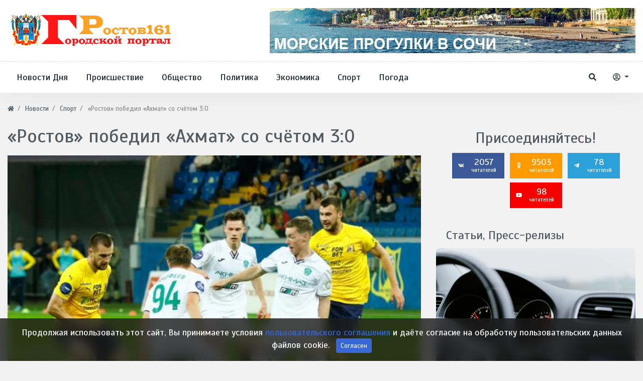

--- FILE ---
content_type: text/html; charset=utf-8
request_url: https://rostov161.net/news/65379-rostov-pobedil-ahmat-so-schyotom-3-0.html
body_size: 13558
content:
<!DOCTYPE html>
<html lang="ru" class="min-vh-100" xmlns="http://www.w3.org/1999/xhtml" prefix="og: http://ogp.me/ns# article: http://ogp.me/ns/article#  profile: http://ogp.me/ns/profile# video: http://ogp.me/ns/video">
    <head>
        <title>&laquo;Ростов&raquo; победил &laquo;Ахмат&raquo; со счётом 3:0</title>
        <meta charset="utf-8"/>
        <meta http-equiv="X-UA-Compatible" content="IE=edge"/>
        <meta name="viewport" content="width=device-width, initial-scale=1, shrink-to-fit=no"/>
        <meta name="csrf-token" content="1fcc9f2198552a6168ae9ea1bcf49eb14ec75661d01e5f97c23edf7c7cc6edc4"/>
		<link rel="icon" href="https://rostov161.net/favicon.svg" type="image/x-icon">
		        <meta name="keywords" content="счётом, &laquo;ахмат&raquo;, победил, &laquo;ростов&raquo;">
		<meta name="description" content="В первые минуты чуть лучше были гости, но &laquo;Ростов&raquo; быстро прибрал к рукам инициативу">
		<style> html body{ font-size: 1.1rem; } html body{ font-family: 'Scada', sans-serif; } .header_center_row {min-height: 100px} body .hc-offcanvas-nav .nav-container, body .hc-offcanvas-nav .nav-wrapper, body .hc-offcanvas-nav ul{ background: #336ca6; } body .hc-nav-trigger span, body .hc-nav-trigger span::before, body .hc-nav-trigger span::after{ background: #34495e; } html body.d-flex{ background-color: #f2f2f2; } @media (min-width: 1200px) { body .container{ max-width:1300px; } } </style>
		<link href="https://rostov161.net/news/65379-rostov-pobedil-ahmat-so-schyotom-3-0.html?amp=1" rel="amphtml" />
		<meta property="og:title" content="&laquo;Ростов&raquo; победил &laquo;Ахмат&raquo; со счётом 3:0"/>
		<meta property="og:type" content="article"/>
		<meta property="og:site_name" content="Ростов 161 - Городской портал Дона"/>
		<meta property="og:url" content="https://rostov161.net/news/65379-rostov-pobedil-ahmat-so-schyotom-3-0.html"/>
		<meta property="og:description" content="В первые минуты чуть лучше были гости, но &laquo;Ростов&raquo; быстро прибрал к рукам инициативу"/>
		<meta property="og:image" content="https://rostov161.net/upload/000/u1/3/b/rostov-pobedil-ahmat-so-schyotom-3-0-photo-normal.webp"/>
		<meta property="og:image:type" content="image/webp"/>
		<meta property="og:image:height" content="350"/>
		<meta property="og:image:width" content="550"/>
		<meta property="og:locale" content="ru_RU"/>
		<meta property="og:locale:alternate" content="en_US"/>
		<meta property="article:published_time" content="2023-10-23T09:10:00+03:00"/>
		<meta property="article:modified_time" content="2023-10-23T09:12:59+03:00"/>
		<meta property="article:section" content="Спорт"/>
		<link rel="canonical" href="https://rostov161.net/news/65379-rostov-pobedil-ahmat-so-schyotom-3-0.html">
		<link rel="dns-prefetch" href="https://fonts.googleapis.com"/>
		<link rel="preconnect" href="https://fonts.googleapis.com" crossorigin />
		<link rel="dns-prefetch" href="https://fonts.gstatic.com"/>
		<link rel="preconnect" href="https://fonts.gstatic.com" crossorigin />
		<link rel="search" type="application/opensearchdescription+xml" href="https://rostov161.net/search/opensearch" title="Поиск на Ростов 161 - Городской портал Дона">
		<link rel="stylesheet" type="text/css" href="/cache/static/css/styles.e6d9b5572aae287971deac74b4d133fb.css?60">
		<link rel="stylesheet" type="text/css" href="https://fonts.googleapis.com/css?family=Scada:400,400i,700,700i&display=swap&subset=cyrillic-ext">
		                        <link rel="icon" href="/upload/000/u1/8/6/favicon.svg" type="image/svg+xml">
                </head>
    <body id="desktop_device_type" data-device="desktop" class="d-flex flex-column min-vh-100">
        <div class="main_layout">
						<h1 style="display:none">Ростов 161 - Городской портал Дона</h1>
			                <header class="header-area mb-2">
                                                                                            <div class="header-centerbar">
                <div class="container">
                    <div class="row header_center_row align-items-center">
                                                        <div class="col-lg-4 pk_center_left">
                                        <div class="icms-widget card mb-3 mb-md-4  icms-widget__compact" id="widget_wrapper_1263">
        <div class="card-body">
                    <a class="navbar-brand mr-3 flex-shrink-0" href="/">
            <img src="/templates/r161net/images/logo-1-55.svg" class="d-sm-none" alt="Ростов 161 - Городской портал Дона">
            <img src="/templates/r161net/images/logo161-1.svg" class="d-none d-sm-block" alt="Ростов 161 - Городской портал Дона">
        </a>
        </div>
    </div>
                                </div>
                                                    <div class="col-lg-8 pk_center_right d-flex justify-content-end">
                                        <div class="icms-widget card mb-3 mb-md-4 " id="widget_wrapper_1553">
        <div class="card-body">
        <div class="icms-widget__html_block">
    <p><center>
<a href="https://ekskursii-v-sochi.ru/morskie-progulki/"> <img src="https://rostov161.net/images/MPS.webp" alt="Морские прогулки Сочи"> </a>
</center></p></div>    </div>
    </div>
                                </div>
                </div>
                </div>
                </div>
                    <div class="header-menubar">
                <div class="container">
                    <div class="row align-items-center">
                                                        <div class="col-4 col-sm-4 col-lg-9 pk_bottom_left">
                                        <div class="icms-widget__compact header-menu d-none d-lg-block">        <nav class="navbar p-0 navbar-expand-lg">
                                            <button class="navbar-toggler" type="button" aria-label="Меню" data-toggle="collapse" data-target="#target-main">
                <span class="navbar-toggler-icon"></span>
            </button>
                <div class="collapse navbar-collapse" id="target-main">
            <ul class="navbar-nav icms-menu-hovered menu-main">



    
    
    
    
    <li class="nav-item">
                    <a title="Новости Дня" class="nav-link text-nowrap" href="https://rostov161.net/news/novosti-dnja" target="_self" id="menu-item-id-main-163">
                                                    <span class="nav-item-text">Новости Дня</span>
                                            </a>
        
        
    

    
    
            </li>
    
    
    <li class="nav-item">
                    <a title="Происшествие" class="nav-link text-nowrap" href="https://rostov161.net/news/proisshestvija" target="_self" id="menu-item-id-main-164">
                                                    <span class="nav-item-text">Происшествие</span>
                                            </a>
        
        
    

    
    
            </li>
    
    
    <li class="nav-item">
                    <a title="Общество" class="nav-link text-nowrap" href="https://rostov161.net/news/obschestvo" target="_self" id="menu-item-id-main-165">
                                                    <span class="nav-item-text">Общество</span>
                                            </a>
        
        
    

    
    
            </li>
    
    
    <li class="nav-item">
                    <a title="Политика" class="nav-link text-nowrap" href="https://rostov161.net/news/politika" target="_self" id="menu-item-id-main-166">
                                                    <span class="nav-item-text">Политика</span>
                                            </a>
        
        
    

    
    
            </li>
    
    
    <li class="nav-item">
                    <a title="Экономика" class="nav-link text-nowrap" href="https://rostov161.net/news/ekonomika" target="_self" id="menu-item-id-main-167">
                                                    <span class="nav-item-text">Экономика</span>
                                            </a>
        
        
    

    
    
            </li>
    
    
    <li class="nav-item">
                    <a title="Спорт" class="nav-link text-nowrap" href="https://rostov161.net/news/sport" target="_self" id="menu-item-id-main-168">
                                                    <span class="nav-item-text">Спорт</span>
                                            </a>
        
        
    

    
    
            </li>
    
    
    <li class="nav-item">
                    <a title="Погода" class="nav-link text-nowrap" href="https://rostov161.net/news/pogoda" target="_self" id="menu-item-id-main-169">
                                                    <span class="nav-item-text">Погода</span>
                                            </a>
        
        
    

    </li></ul>
                    </div>
    </nav>
</div><button type="button" id="mobi-main-btn" class="d-block d-lg-none">
	<span></span>
</button>
<nav id="mobi-main" class="d-none">
	<ul class="nav menu menu-main">

    
    
        
        
        
        <li >
                            <a title="Новости Дня" class="item" href="https://rostov161.net/news/novosti-dnja" target="_self" id="menu-item-id-main-163">
					                    <span class="wrap">
                        Новости Дня                                            </span>
                </a>
            
            
        
    
        
                    </li>
        
        
        <li >
                            <a title="Происшествие" class="item" href="https://rostov161.net/news/proisshestvija" target="_self" id="menu-item-id-main-164">
					                    <span class="wrap">
                        Происшествие                                            </span>
                </a>
            
            
        
    
        
                    </li>
        
        
        <li >
                            <a title="Общество" class="item" href="https://rostov161.net/news/obschestvo" target="_self" id="menu-item-id-main-165">
					                    <span class="wrap">
                        Общество                                            </span>
                </a>
            
            
        
    
        
                    </li>
        
        
        <li >
                            <a title="Политика" class="item" href="https://rostov161.net/news/politika" target="_self" id="menu-item-id-main-166">
					                    <span class="wrap">
                        Политика                                            </span>
                </a>
            
            
        
    
        
                    </li>
        
        
        <li >
                            <a title="Экономика" class="item" href="https://rostov161.net/news/ekonomika" target="_self" id="menu-item-id-main-167">
					                    <span class="wrap">
                        Экономика                                            </span>
                </a>
            
            
        
    
        
                    </li>
        
        
        <li >
                            <a title="Спорт" class="item" href="https://rostov161.net/news/sport" target="_self" id="menu-item-id-main-168">
					                    <span class="wrap">
                        Спорт                                            </span>
                </a>
            
            
        
    
        
                    </li>
        
        
        <li >
                            <a title="Погода" class="item" href="https://rostov161.net/news/pogoda" target="_self" id="menu-item-id-main-169">
					                    <span class="wrap">
                        Погода                                            </span>
                </a>
            
            
        
    
            </li></ul>
    </nav>
                                </div>
                                                    <div class="col-8 col-sm-8 col-lg-3 pk_bottom_right d-flex justify-content-end align-items-center">
                                        <a href="/search" class="btn ajax-modal ajax-modal-ready pk_search_btn" title="Поиск" data-style="wdsearch"><svg class="icms-svg-icon w-16" fill="currentColor"><use href="/templates/r161net/images/icons/solid.svg?60#search"></use></svg></a><div class="dropdown pk_auth_btn">
  <button class="btn dropdown-toggle" type="button" id="dropdownMenuAuthButton" data-toggle="dropdown" aria-haspopup="true" aria-expanded="false">
    <svg class="icms-svg-icon w-16" fill="currentColor"><use href="/templates/r161net/images/icons/regular.svg?60#user-circle"></use></svg>
  </button>
  <div class="dropdown-menu dropdown-menu-right" aria-labelledby="dropdownMenuAuthButton">
    <a class="dropdown-item ajax-modal" href="/auth/login">Войти</a>
    <a class="dropdown-item" href="/auth/register">Регистрация</a>
  </div>
</div>                                </div>
                </div>
                </div>
                </div>
                                                                        </header>
                            <div class="container">
                    <div class="row">
                                                        <div class="col-sm-12 d-flex justify-content-between align-items-center">
                                            <ol class="breadcrumb mb-0 text-truncate flex-nowrap position-relative flex-fill" itemscope itemtype="https://schema.org/BreadcrumbList">
    <li class="breadcrumb-item" itemprop="itemListElement" itemscope itemtype="https://schema.org/ListItem">
        <a href="/" title="Главная" itemprop="item">
            <svg class="icms-svg-icon w-16" fill="currentColor"><use href="/templates/r161net/images/icons/solid.svg?60#home"></use></svg>            <meta itemprop="name" content="Главная">
            <meta itemprop="position" content="1">
        </a>
    </li>
                                    <li class="breadcrumb-item" itemprop="itemListElement" itemscope itemtype="https://schema.org/ListItem">
                                    <a href="/news" itemprop="item">
                        <span itemprop="name">
                            Новости                        </span>
                    </a>
                                <meta itemprop="position" content="2">
            </li>
                                            <li class="breadcrumb-item" itemprop="itemListElement" itemscope itemtype="https://schema.org/ListItem">
                                    <a href="/news/sport" itemprop="item">
                        <span itemprop="name">
                            Спорт                        </span>
                    </a>
                                <meta itemprop="position" content="3">
            </li>
                                            <li class="breadcrumb-item active d-none d-lg-inline-block" itemprop="itemListElement" itemscope itemtype="https://schema.org/ListItem">
                                    <span itemprop="name">
                        &laquo;Ростов&raquo; победил &laquo;Ахмат&raquo; со счётом 3:0                    </span>
                                <meta itemprop="position" content="4">
            </li>
                        </ol>                                </div>
                                                                </div>
                </div>
                            <section class="container">
                    <main class="row">
                                                        <article class="col-lg mb-3 mb-md-4 pt-2">
                                                    <h1>
        &laquo;Ростов&raquo; победил &laquo;Ахмат&raquo; со счётом 3:0            </h1>
    

<div class="content_item news_item clearfix text-break my-3">
            <div class="icms-content-fields">
        
            
            
                            
                    <div class="field ft_image f_photo auto_field " >
                                                <div class="value"><a title="&laquo;Ростов&raquo; победил &laquo;Ахмат&raquo; со счётом 3:0" class="ajax-modal modal_image hover_image" href="/upload/000/u1/0/d/0dd0a672.jpg"><img loading="lazy" itemprop="thumbnail" class="img-class img-fluid" title="&laquo;Ростов&raquo; победил &laquo;Ахмат&raquo; со счётом 3:0" src="/upload/000/u1/4/3/rostov-pobedil-ahmat-so-schyotom-3-0-photo-big.webp" alt="&laquo;Ростов&raquo; победил &laquo;Ахмат&raquo; со счётом 3:0"></a></div>
                    </div>

                
                    <div class="field ft_string f_teaser none_field " >
                                                <div class="value">В первые минуты чуть лучше были гости, но &laquo;Ростов&raquo; быстро прибрал к рукам инициативу</div>
                    </div>

                
                    <div class="field ft_html f_content none_field " >
                                                <div class="value"><p>Сходу забить не получалось, однако хозяева всё-таки открыли счёт. На 34-й минуте Егор Голенков после подачи Евгения Чернова выиграл борьбу в воздухе и отправил мяч в сетку – 1:0. Ещё до перерыва «Ростов» забил второй. Мохаммад Мохебби поймал на себе фол, а Максим Осипенко реализовал 11-метровый – 2:0.</p><p>Во второй части поединка «Ростов» довёл счёт до крупного. Третий гол полностью сделал Егор Голенков. Он отобрал мяч в чужой половине поля, протащил к воротам и выкатил его на Мохебби перед пустым створом. Играть было ещё достаточно, однако ростовчане в этот раз преимущество удержали. Итог – 3:0 в пользу «Ростова».</p><p>Свой следующий матч дончане проведут дома 28 октября, оппонентом будет московский «Локомотив».</p></div>
                    </div>

                            
            
                </div>
    
    
    
    
    
            <div class="info_bar">
                            <div class="bar_item bi_rating" title="">
                                                                
<div class="rating_stars_widget d-flex content_news_rating" id="rating-news-65379"
        data-url="/rating/vote"
            data-target-controller="content"
        data-target-subject="news"
        data-target-id="65379"
                    data-info-url="/rating/info"
            >
        <div class="icms-stars d-flex clickable is_enabled"
         title="Рейтинг"
                 >
        <div class="star rating pr-1" data-rating="1">
            <svg class="icms-svg-icon w-16" fill="currentColor"><use href="/templates/r161net/images/icons/solid.svg?60#star"></use></svg>        </div>
        <div class="star rating pr-1" data-rating="2">
            <svg class="icms-svg-icon w-16" fill="currentColor"><use href="/templates/r161net/images/icons/solid.svg?60#star"></use></svg>        </div>
        <div class="star rating pr-1" data-rating="3">
            <svg class="icms-svg-icon w-16" fill="currentColor"><use href="/templates/r161net/images/icons/solid.svg?60#star"></use></svg>        </div>
        <div class="star rating pr-1" data-rating="4">
            <svg class="icms-svg-icon w-16" fill="currentColor"><use href="/templates/r161net/images/icons/solid.svg?60#star"></use></svg>        </div>
        <div class="star rating" data-rating="5">
            <svg class="icms-svg-icon w-16" fill="currentColor"><use href="/templates/r161net/images/icons/solid.svg?60#star"></use></svg>        </div>
    </div>
</div>
                                    </div>
                            <div class="bar_item bi_date_pub" title="Дата публикации">
                                            <svg class="icms-svg-icon w-16" fill="currentColor"><use href="/templates/r161net/images/icons/solid.svg?60#calendar-alt"></use></svg>                                                                <time datetime="2023-10-23T09:10:00+03:00">23.10.2023</time> <span class="time">09:10</span>                                    </div>
                            <div class="bar_item bi_hits" title="429 просмотров">
                                            <svg class="icms-svg-icon w-16" fill="currentColor"><use href="/templates/r161net/images/icons/solid.svg?60#eye"></use></svg>                                                                429                                    </div>
                    </div>
    
</div>


    <div id="comments_widget" class="tabs-menu icms-comments__tabs">
    <span id="comments"></span>
    <ul class="nav nav-tabs content_news_comments_tab position-relative">
                    <li class="nav-item">
                <a href="#tab-icms" class="nav-link active" data-toggle="tab">
                    Комментарии                </a>
                            </li>
            </ul>
    <div class="tab-content">
                    <div id="tab-icms" class="tab-pane show active content_news_comments">
                    <div class="d-flex justify-content-between align-items-center mt-3 mt-md-4">
            <div id="comments_add_link">
            <a href="#reply" class="btn btn-primary ajaxlink">
                Написать комментарий            </a>
        </div>
            </div>

<div id="comments_list" class="my-3 my-md-4">

    
        <div class="no_comments alert alert-info my-4">
            Нет комментариев. Ваш будет первым!        </div>

        
    
    
</div>

    <div id="comments_add_form">
                    <div class="preview_box alert alert-light border mt-3 d-none"></div>
            <form action="/comments/submit" method="post">
                <input type="hidden" name="csrf_token" value="1fcc9f2198552a6168ae9ea1bcf49eb14ec75661d01e5f97c23edf7c7cc6edc4" class="input form-control">                <input type="hidden" name="action" value="add" class="input form-control">                <input type="hidden" name="id" value="0" class="input form-control">                <input type="hidden" name="parent_id" value="0" class="input form-control">                <input type="hidden" name="tc" value="content" class="input form-control">                <input type="hidden" name="ts" value="news" class="input form-control">                <input type="hidden" name="ti" value="65379" class="input form-control">                <input type="hidden" name="tud" value="1" class="input form-control">                <input type="hidden" name="timestamp" value="1768981063" class="input form-control">                                                        <div class="author_data form-row">
                        <div class="name form-group col-md-6">
                            <label>
                                Ваше имя                            </label>
                            <input type="text" name="author_name" class="input form-control">                        </div>
                                                <div class="email form-group col-md-6">
                            <label>
                                E-mail для ответов                            </label>
                            <input type="text" name="author_email" class="input form-control">                        </div>
                                            </div>
                                                <textarea name="content" class="form-control textarea tinymce_redactor" id="content"></textarea>                <div class="buttons row justify-content-between">
                    <div class="col">
                        <button class="button btn button-add button-update btn-primary" type="button" value="Отправить" name="submit"><span>Отправить</span></button>                        <button class="button btn btn-secondary button-cancel" type="button" value="Отменить" name="cancel"><span>Отменить</span></button>                    </div>
                    <div class="col-auto">
                        <button class="button btn button-preview btn-info" name="preview" type="button">
                            <svg class="icms-svg-icon w-16" fill="currentColor"><use href="/templates/r161net/images/icons/solid.svg?60#eye"></use></svg>                            <span class="d-none d-lg-inline-block">Предпросмотр</span>
                        </button>
                    </div>
                </div>
            </form>
                        </div>

            </div>
            </div>
</div>
    <div class="icms-widget card mb-3 mb-md-4   sticky-top" id="widget_wrapper_1466">
        <h3 class="h5 card-header d-flex align-items-center">
        <span>Интересное Кино:</span>
            </h3>
        <div class="card-body">
        <div class="post-entertainment">
	<div class="row">
								<div class="col-lg-6 col-md-6">
				<div class="trending-news-item mb-3">
					<div class="trending-news-thumb">
						<img title="Джордж Р.Р. Мартин анонсировал возможное продолжение сериала &quot;Рыцарь Семи Королевств&quot;" class=" img-fluid" src="/upload/000/u1/0/3/dzhordzh-rr-martin-anonsiroval-vozmozhnoe-prodolzhenie-seriala-rycar-semi-korolevstv-photo-big.webp" alt="Джордж Р.Р. Мартин анонсировал возможное продолжение сериала &quot;Рыцарь Семи Королевств&quot;">					</div>
					<div class="trending-news-content">
						<div class="post-meta">
															<div class="meta-categories">
									<a href="/posts/kino-zhizn">Кино - Жизнь</a>
								</div>
														<div class="meta-date">
								<span>7 дней назад</span>
							</div>
						</div>
						<h3 class="title"><a href="/posts/2672-dzhordzh-r-r-martin-anonsiroval-vozmozhnoe-prodolzhenie-seriala-rycar-semi-korolevstv.html">Джордж Р.Р. Мартин анонсировал возможное продолжение сериала &quot;Рыцарь Семи Королевств&quot;</a></h3>
						<p class="text">Писатель считает, что у этого цикла повестей большой потенциал для новых сезонов...</p>
					</div>
				</div>
			</div>
								<div class="col-lg-6 col-md-6">
				<div class="trending-news-item mb-3">
					<div class="trending-news-thumb">
						<img title="Создатели &quot;Очень странных дел&quot; признались, что начали съемки финала без готового сценария" class=" img-fluid" src="/upload/000/u1/a/a/sozdateli-ochen-strannyh-del-priznalis-chto-nachali-semki-finala-bez-gotovogo-scenarija-photo-big.webp" alt="Создатели &quot;Очень странных дел&quot; признались, что начали съемки финала без готового сценария">					</div>
					<div class="trending-news-content">
						<div class="post-meta">
															<div class="meta-categories">
									<a href="/posts/kino-zhizn">Кино - Жизнь</a>
								</div>
														<div class="meta-date">
								<span>7 дней назад</span>
							</div>
						</div>
						<h3 class="title"><a href="/posts/2671-sozdateli-ochen-strannyh-del-priznalis-chto-nachali-semki-finala-bez-gotovogo-scenarija.html">Создатели &quot;Очень странных дел&quot; признались, что начали съемки финала без готового сценария</a></h3>
						<p class="text">Оказалось, что у них не было финального сценария заключительного эпизода даже...</p>
					</div>
				</div>
			</div>
								<div class="col-lg-6 col-md-6">
				<div class="trending-news-item mb-3">
					<div class="trending-news-thumb">
						<img title="Фильм &quot;Диггер&quot; с Томом Крузом сравнили с классической черной комедией Стэнли Кубрика" class=" img-fluid" src="/upload/000/u1/d/c/film-digger-s-tomom-kruzom-sravnili-s-klassicheskoi-chernoi-komediei-stenli-kubrika-photo-big.webp" alt="Фильм &quot;Диггер&quot; с Томом Крузом сравнили с классической черной комедией Стэнли Кубрика">					</div>
					<div class="trending-news-content">
						<div class="post-meta">
															<div class="meta-categories">
									<a href="/posts/kino-zhizn">Кино - Жизнь</a>
								</div>
														<div class="meta-date">
								<span>7 дней назад</span>
							</div>
						</div>
						<h3 class="title"><a href="/posts/2670-film-digger-s-tomom-kruzom-sravnili-s-klassicheskoi-chernoi-komediei-stenli-kubrika.html">Фильм &quot;Диггер&quot; с Томом Крузом сравнили с классической черной комедией Стэнли Кубрика</a></h3>
						<p class="text">Актер Джесси Племонс сравнил сценарий картины с «Доктором Стрейнджлавом» и...</p>
					</div>
				</div>
			</div>
								<div class="col-lg-6 col-md-6">
				<div class="trending-news-item mb-3">
					<div class="trending-news-thumb">
						<img title="Билл Скарсгард рассказал, почему не хотел возвращаться к роли Пеннивайза в сериале &quot;Добро пожаловать в Дерри&quot;" class=" img-fluid" src="/upload/000/u1/b/2/bill-skarsgard-rasskazal-pochemu-ne-hotel-vozvraschatsja-k-roli-pennivaiza-v-seriale-dobro-pozhalovat-v-derri-photo-big.webp" alt="Билл Скарсгард рассказал, почему не хотел возвращаться к роли Пеннивайза в сериале &quot;Добро пожаловать в Дерри&quot;">					</div>
					<div class="trending-news-content">
						<div class="post-meta">
															<div class="meta-categories">
									<a href="/posts/kino-zhizn">Кино - Жизнь</a>
								</div>
														<div class="meta-date">
								<span>7 дней назад</span>
							</div>
						</div>
						<h3 class="title"><a href="/posts/2669-bill-skarsgard-rasskazal-pochemu-ne-hotel-vozvraschatsja-k-roli-pennivaiza-v-seriale-dobro-pozh.html">Билл Скарсгард рассказал, почему не хотел возвращаться к роли Пеннивайза в сериале &quot;Добро пожаловать в Дерри&quot;</a></h3>
						<p class="text">Он не хотел «выдаивать» успешную франшизу, но видение режиссера и возможность по...</p>
					</div>
				</div>
			</div>
			</div>
</div>    </div>
    </div>
                                </article>
                                                    <aside class="col-lg-4 pk_sidebar mb-3 mb-md-4 pt-3">
                                        <div class="icms-widget card mb-3 mb-md-4   text-center" id="widget_wrapper_1544">
        <div class="card-body">
            <style>
        .single_social:hover {
            text-decoration: none;
            color: #fff;
        }
    </style> 
    <div class="follow_box widget mb30 mt-md-60">
        <h2 class="widget-title">Присоединяйтесь!</h2>        <div class="social_shares">
                        <a class="single_social social_facebook" href="https://vk.com/rostov161net" rel="nofollow">	
            <span class="follow_icon"><svg class="icms-svg-icon w-16" fill="currentColor"><use href="/templates/r161net/images/icons/brands.svg?60#vk"></use></svg></span>
                2057 
                <span class="icon_text">читателей</span>
            </a>
             
                        <a class="single_social social_facebook" style = "background-color: #FF9B00;" href="https://ok.ru/rostovnet" rel="nofollow">	
            <span class="follow_icon"><svg class="icms-svg-icon w-16" fill="currentColor"><use href="/templates/r161net/images/icons/brands.svg?60#odnoklassniki"></use></svg></span>
                9503 
                <span class="icon_text">читателей</span>
            </a>
             
            			
										<a class="single_social social_telegram" style="background-color:#2ba0d9" href="https://t.me/R161Net" rel="nofollow">	
					<span class="follow_icon"><svg class="icms-svg-icon w-16" fill="currentColor"><use href="/templates/r161net/images/icons/brands.svg?60#telegram-plane"></use></svg></span>
					78 
					<span class="icon_text">читателей</span>
				</a>
            										<a class="single_social social_youtube" style="background-color:#f60000" href="https://www.youtube.com/channel/UCj-VfChDtGMj0z5o1fTUsVw" rel="nofollow">	
					<span class="follow_icon"><svg class="icms-svg-icon w-16" fill="currentColor"><use href="/templates/r161net/images/icons/brands.svg?60#youtube"></use></svg></span>
					98 
					<span class="icon_text">читателей</span>
				</a>
            			 
        </div>
    </div>
 
 
 
 
 
 
 

    </div>
    </div>
<div class="icms-widget card mb-3 mb-md-4 " id="widget_wrapper_1470">
        <h3 class="h5 card-header d-flex align-items-center">
        <span>Статьи, Пресс-релизы</span>
            </h3>
        <div class="card-body">
        <div class="post-entertainment">
	<div class="row" style="flex-direction: column">
								<div class="col-lg-12 col-md-6">
				<div class="trending-news-item mb-3">
					<div class="trending-news-thumb">
						<img title="Как выбрать надежный автосервис в Ярославле: 7 важных критериев" class=" img-fluid" src="/upload/000/u1/b/1/kak-vybrat-nadezhnyi-avtoservis-v-jaroslavle-7-vazhnyh-kriteriev-photo-big.webp" alt="Как выбрать надежный автосервис в Ярославле: 7 важных критериев">					</div>
					<div class="trending-news-content">
						<div class="post-meta">
															<div class="meta-categories">
									<a href="/articles/avto-i-moto">Авто и Мото</a>
								</div>
														<div class="meta-date">
								<span>4 дня назад</span>
							</div>
						</div>
						<h3 class="title"><a href="/articles/5696-kak-vybrat-nadezhnyi-avtoservis-v-jaroslavle-7-vazhnyh-kriteriev.html">Как выбрать надежный автосервис в Ярославле: 7 важных критериев</a></h3>
						<p class="text">Предложений много, но качество услуг может заметно отличаться. Ошибка в выборе...</p>
					</div>
				</div>
			</div>
								<div class="col-lg-12 col-md-6">
				<div class="trending-news-item mb-3">
					<div class="trending-news-thumb">
						<img title="Основа надежности: как выбрать ключевые узлы для промышленных дронов" class=" img-fluid" src="/upload/000/u1/4/2/osnova-nadezhnosti-kak-vybrat-klyuchevye-uzly-dlja-promyshlennyh-dronov-photo-big.webp" alt="Основа надежности: как выбрать ключевые узлы для промышленных дронов">					</div>
					<div class="trending-news-content">
						<div class="post-meta">
															<div class="meta-categories">
									<a href="/articles/biznes">Бизнес</a>
								</div>
														<div class="meta-date">
								<span>25 дней назад</span>
							</div>
						</div>
						<h3 class="title"><a href="/articles/5695-osnova-nadezhnosti-kak-vybrat-klyuchevye-uzly-dlja-promyshlennyh-dronov.html">Основа надежности: как выбрать ключевые узлы для промышленных дронов</a></h3>
						<p class="text">Основа надежности: как выбрать ключевые узлы для промышленных дронов Современный...</p>
					</div>
				</div>
			</div>
			</div>
</div>    </div>
    </div>
<div class="icms-widget card mb-3 mb-md-4 " id="widget_wrapper_1472">
        <h3 class="h5 card-header d-flex align-items-center">
        <span>Блоги и Посты</span>
            </h3>
        <div class="card-body">
        <div class="post-entertainment">
	<div class="row" style="flex-direction: column">
								<div class="col-lg-12 col-md-6">
				<div class="trending-news-item mb-3">
					<div class="trending-news-thumb">
						<img title="Илон Маск рассказал о долгосрочной цели SpaceX: межзвездные путешествия и потенциальная встреча с инопланетянами" class=" img-fluid" src="/upload/000/u1/8/6/ilon-mask-rasskazal-o-dolgosrochnoi-celi-spacex-mezhzvezdnye-puteshestvija-i-potencialnaja-vstrecha-s-inoplanetjanami-photo-big.webp" alt="Илон Маск рассказал о долгосрочной цели SpaceX: межзвездные путешествия и потенциальная встреча с инопланетянами">					</div>
					<div class="trending-news-content">
						<div class="post-meta">
															<div class="meta-categories">
									<a href="/posts/mirovozzrenie">Мировоззрение</a>
								</div>
														<div class="meta-date">
								<span>6 дней назад</span>
							</div>
						</div>
						<h3 class="title"><a href="/posts/2673-ilon-mask-rasskazal-o-dolgosrochnoi-celi-spacex-mezhzvezdnye-puteshestvija-i-potencialnaja-vstr.html">Илон Маск рассказал о долгосрочной цели SpaceX: межзвездные путешествия и потенциальная встреча с инопланетянами</a></h3>
						<p class="text">Конечная цель — расширение присутствия человечества за пределы Солнечной системы...</p>
					</div>
				</div>
			</div>
								<div class="col-lg-12 col-md-6">
				<div class="trending-news-item mb-3">
					<div class="trending-news-thumb">
						<img title="Под облака Венеры заглянули Российские ученые" class=" img-fluid" src="/upload/000/u1/7/6/pod-oblaka-venery-zagljanuli-rossiiskie-uchenye-photo-big.webp" alt="Под облака Венеры заглянули Российские ученые">					</div>
					<div class="trending-news-content">
						<div class="post-meta">
															<div class="meta-categories">
									<a href="/posts/mirovozzrenie">Мировоззрение</a>
								</div>
														<div class="meta-date">
								<span>1 месяц назад</span>
							</div>
						</div>
						<h3 class="title"><a href="/posts/2648-pod-oblaka-venery-zagljanuli-rossiiskie-uchenye.html">Под облака Венеры заглянули Российские ученые</a></h3>
						<p class="text">Выяснилось содержание водяного пара в нижних слоях атмосферы Венеры, сообщает...</p>
					</div>
				</div>
			</div>
								<div class="col-lg-12 col-md-6">
				<div class="trending-news-item mb-3">
					<div class="trending-news-thumb">
						<img title="Геологи отвечают: Почему Венера так не похожа на Землю" class=" img-fluid" src="/upload/000/u1/e/2/geologi-otvechayut-pochemu-venera-tak-ne-pohozha-na-zemlyu-photo-big.webp" alt="Геологи отвечают: Почему Венера так не похожа на Землю">					</div>
					<div class="trending-news-content">
						<div class="post-meta">
															<div class="meta-categories">
									<a href="/posts/mirovozzrenie">Мировоззрение</a>
								</div>
														<div class="meta-date">
								<span>1 месяц назад</span>
							</div>
						</div>
						<h3 class="title"><a href="/posts/2624-geologi-otvechayut-pochemu-venera-tak-ne-pohozha-na-zemlyu.html">Геологи отвечают: Почему Венера так не похожа на Землю</a></h3>
						<p class="text">Венера накрыта «эпизодически-податливой» крышкой, пишет в Nature международная...</p>
					</div>
				</div>
			</div>
			</div>
</div>    </div>
    </div>
<div class="icms-widget card mb-3 mb-md-4   sticky-top" id="widget_wrapper_1527">
        <h3 class="h5 card-header d-flex align-items-center">
        <span>Сообщения на форуме</span>
            </h3>
        <div class="card-body">
        
<div class="icms-forum__widget-posts">
    
    
    <div class="media mb-3 mb-md-4">
        <div class="media-body">
            <h5 class="d-inline-block mb-2">
                <span class="mr-2">
                    <a href="/users/rostov161net" class="icms-user-avatar peer_no_online">
                        <img class="img-fluid" src="/upload/000/u1/0/b/0b0b73ff.webp" alt="@R161Net" title="@R161Net">                    </a>
                </span>
                <a href="/users/rostov161net">@R161Net</a>
                <span>
                                            начинает тему                                    </span>
                <a href="/forum/pfind/502" rel="nofollow">
                    Что известно о проекте "Cocoon" Павла Дурова?                </a>
            </h5>
                            <div class="icms-forum__widget-posts-content text-break">
                    Мессенджер Telegram официально запустил проект Cocoon (Confidential Compute Open Network). Это.                </div>
                        <div class="text-muted d-flex justify-content-between align-items-center mt-2">
                <div class="small d-flex align-items-center">
                    <span>
                        <svg class="icms-svg-icon w-16" fill="currentColor"><use href="/templates/r161net/images/icons/solid.svg?60#history"></use></svg>                        <span>
                            1 месяц назад                        </span>
                                            </span>
                                    </div>
                        </div>
        </div>
    </div>

    
    <div class="media mb-3 mb-md-4">
        <div class="media-body">
            <h5 class="d-inline-block mb-2">
                <span class="mr-2">
                    <a href="/users/rostov161net" class="icms-user-avatar peer_no_online">
                        <img class="img-fluid" src="/upload/000/u1/0/b/0b0b73ff.webp" alt="@R161Net" title="@R161Net">                    </a>
                </span>
                <a href="/users/rostov161net">@R161Net</a>
                <span>
                                            начинает тему                                    </span>
                <a href="/forum/pfind/501" rel="nofollow">
                    1 декабря 2025 года: Что происходит с интернетом в России                </a>
            </h5>
                            <div class="icms-forum__widget-posts-content text-break">
                    Жители России продолжают сталкиваться со сбоями в работе различных сервисов и интернета в целом. Об.                </div>
                        <div class="text-muted d-flex justify-content-between align-items-center mt-2">
                <div class="small d-flex align-items-center">
                    <span>
                        <svg class="icms-svg-icon w-16" fill="currentColor"><use href="/templates/r161net/images/icons/solid.svg?60#history"></use></svg>                        <span>
                            1 месяц назад                        </span>
                                            </span>
                                    </div>
                        </div>
        </div>
    </div>

    
    <div class="media mb-3 mb-md-4">
        <div class="media-body">
            <h5 class="d-inline-block mb-2">
                <span class="mr-2">
                    <a href="/users/rostov161net" class="icms-user-avatar peer_no_online">
                        <img class="img-fluid" src="/upload/000/u1/0/b/0b0b73ff.webp" alt="@R161Net" title="@R161Net">                    </a>
                </span>
                <a href="/users/rostov161net">@R161Net</a>
                <span>
                                            начинает тему                                    </span>
                <a href="/forum/pfind/500" rel="nofollow">
                    Только отечественные SIM-карты обяжут использовать в России                </a>
            </h5>
                            <div class="icms-forum__widget-posts-content text-break">
                    Российских операторов обяжут использовать только отечественные SIM-карты. Раньше операторы закупали.                </div>
                        <div class="text-muted d-flex justify-content-between align-items-center mt-2">
                <div class="small d-flex align-items-center">
                    <span>
                        <svg class="icms-svg-icon w-16" fill="currentColor"><use href="/templates/r161net/images/icons/solid.svg?60#history"></use></svg>                        <span>
                            1 месяц назад                        </span>
                                            </span>
                                    </div>
                        </div>
        </div>
    </div>
</div>    </div>
    </div>
                                </aside>
                </main>
                </section>
                            <footer class="footer-area">
                <div class="container">
                    <div class="row">
                                                        <div class="col-sm-9 footer-topbar">
                                        <div class="icms-widget card mb-3 mb-md-4  icms-widget__compact" id="widget_wrapper_1256">
        <div class="card-body">
                    <a class="navbar-brand mr-3 flex-shrink-0" href="/">
            <img src="/templates/r161net/images/logo-1-55.svg" class="d-sm-none" alt="Ростов 161 - Городской портал Дона">
            <img src="/templates/r161net/images/logo161-1.svg" class="d-none d-sm-block" alt="Ростов 161 - Городской портал Дона">
        </a>
        </div>
    </div>
<div class="icms-widget__html_block">
    Ростов 161 - Городской портал Дона (<a href="https://rostov161.net/">https://rostov161.net/</a>)<p>
Городской портал Ростова-на-Дону и ростовской области. Актуальные новости
каждый день – новости дня, происшествие, общество, спорт, погода, комментарии пользователей и объявления.
Мы ценим каждого нашего пользователя и подписчика – любого русскоговорящего
пользователя сети Интернет, которому интересен Донской край и его история.</p></div>                                </div>
                                                            <div class="col-sm-6 col-lg-4 footer_left">
                                        <div class="icms-widget card mb-3 mb-md-4 " id="widget_wrapper_1257">
        <h3 class="h5 card-header d-flex align-items-center">
        <span>Категории</span>
            </h3>
        <div class="card-body">
            <ul class="icms-content-subcats list-unstyled my-n2">

        
        
            
            
            <li class="my-2">

                <a class="h5" href="/news/novosti-dnja">
                    <span class="text-warning"><svg class="icms-svg-icon w-16" fill="currentColor"><use href="/templates/r161net/images/icons/solid.svg?60#folder"></use></svg></span>
                    <span>Новости Дня</span>
                                    </a>

                
                
        
            
                            </li>
            
            <li class="my-2">

                <a class="h5" href="/news/proisshestvija">
                    <span class="text-warning"><svg class="icms-svg-icon w-16" fill="currentColor"><use href="/templates/r161net/images/icons/solid.svg?60#folder"></use></svg></span>
                    <span>Происшествия</span>
                                    </a>

                
                
        
            
                            </li>
            
            <li class="my-2">

                <a class="h5" href="/news/ekonomika">
                    <span class="text-warning"><svg class="icms-svg-icon w-16" fill="currentColor"><use href="/templates/r161net/images/icons/solid.svg?60#folder"></use></svg></span>
                    <span>Экономика</span>
                                    </a>

                
                
        
            
                            </li>
            
            <li class="my-2">

                <a class="h5" href="/news/politika">
                    <span class="text-warning"><svg class="icms-svg-icon w-16" fill="currentColor"><use href="/templates/r161net/images/icons/solid.svg?60#folder"></use></svg></span>
                    <span>Политика</span>
                                    </a>

                
                
        
            
                            </li>
            
            <li class="my-2">

                <a class="h5" href="/news/obschestvo">
                    <span class="text-warning"><svg class="icms-svg-icon w-16" fill="currentColor"><use href="/templates/r161net/images/icons/solid.svg?60#folder"></use></svg></span>
                    <span>Общество</span>
                                    </a>

                
                
        
            
                            </li>
            
            <li class="my-2">

                <a class="h5" href="/news/pogoda">
                    <span class="text-warning"><svg class="icms-svg-icon w-16" fill="currentColor"><use href="/templates/r161net/images/icons/solid.svg?60#folder"></use></svg></span>
                    <span>Погода</span>
                                    </a>

                
                
        
            
                            </li>
            
            <li class="my-2">

                <a class="h5 text-dark" href="/news/sport">
                    <span class="text-warning"><svg class="icms-svg-icon w-16" fill="currentColor"><use href="/templates/r161net/images/icons/solid.svg?60#folder"></use></svg></span>
                    <span>Спорт</span>
                                    </a>

                
                
        
            </li></ul>
        </div>
    </div>
                                </div>
                                                    <div class="col-sm-6 col-lg-4 footer_center">
                                        <div class="icms-widget card mb-3 mb-md-4 " id="widget_wrapper_1258">
        <h3 class="h5 card-header d-flex align-items-center">
        <span>Меню</span>
            </h3>
        <div class="card-body">
            <ul class="nav navbar-dark flex-column menu-menu_bas">



    
    
    
    
    <li class="nav-item">
                    <a title="Активный Ростовчанин" class="nav-link text-nowrap" href="/problems" target="_self" id="menu-item-id-menu_bas-170">
                <svg class="icms-svg-icon w-16" fill="currentColor"><use href="/templates/r161net/images/icons/regular.svg?60#thumbs-up"></use></svg>                                    <span class="nav-item-text">Активный Ростовчанин</span>
                                            </a>
        
        
    

    
    
            </li>
    
    
    <li class="nav-item">
                    <a title="Объявления" class="nav-link text-nowrap" href="/board" target="_self" id="menu-item-id-menu_bas-152">
                <svg class="icms-svg-icon w-16" fill="currentColor"><use href="/templates/r161net/images/icons/regular.svg?60#handshake"></use></svg>                                    <span class="nav-item-text">Объявления</span>
                                            </a>
        
        
    

    
    
            </li>
    
    
    <li class="nav-item">
                    <a title="Группы" class="nav-link text-nowrap" href="/groups" target="_self" id="menu-item-id-menu_bas-157">
                <svg class="icms-svg-icon w-16" fill="currentColor"><use href="/templates/modern/images/icons/solid-fa.svg?60#user-group"></use></svg>                                    <span class="nav-item-text">Группы</span>
                                            </a>
        
        
    

    
    
            </li>
    
    
    <li class="nav-item">
                    <a title="Статьи" class="nav-link text-nowrap" href="/articles" target="_self" id="menu-item-id-menu_bas-153">
                <svg class="icms-svg-icon w-16" fill="currentColor"><use href="/templates/r161net/images/icons/regular.svg?60#list-alt"></use></svg>                                    <span class="nav-item-text">Статьи</span>
                                            </a>
        
        
    

    
    
            </li>
    
    
    <li class="nav-item">
                    <a title="Блоги" class="nav-link text-nowrap" href="/posts" target="_self" id="menu-item-id-menu_bas-154">
                <svg class="icms-svg-icon w-16" fill="currentColor"><use href="/templates/r161net/images/icons/regular.svg?60#comment-dots"></use></svg>                                    <span class="nav-item-text">Блоги</span>
                                            </a>
        
        
    

    
    
            </li>
    
    
    <li class="nav-item">
                    <a title="Форум" class="nav-link text-nowrap" href="/forum" target="_self" id="menu-item-id-menu_bas-155">
                <svg class="icms-svg-icon w-16" fill="currentColor"><use href="/templates/r161net/images/icons/solid.svg?60#globe"></use></svg>                                    <span class="nav-item-text">Форум</span>
                                            </a>
        
        
    

    
    
            </li>
    
    
    <li class="nav-item user_add">
                    <a title="Люди" class="nav-link text-nowrap" href="/users" target="_self" id="menu-item-id-menu_bas-156">
                <svg class="icms-svg-icon w-16" fill="currentColor"><use href="/templates/modern/images/icons/solid-fa.svg?60#people-group"></use></svg>                                    <span class="nav-item-text">Люди</span>
                                            </a>
        
        
    

    
    
            </li>
    
    
    <li class="nav-item">
                    <a title="Фото" class="nav-link text-nowrap" href="/albums" target="_self" id="menu-item-id-menu_bas-158">
                <svg class="icms-svg-icon w-16" fill="currentColor"><use href="/templates/r161net/images/icons/regular.svg?60#image"></use></svg>                                    <span class="nav-item-text">Фото</span>
                                            </a>
        
        
    

    </li></ul>
    </div>
    </div>
                                </div>
                                                    <div class="col-sm-12 col-lg-4 footer_right">
                                        <div class="icms-widget card mb-3 mb-md-4 " id="widget_wrapper_1259">
        <h3 class="h5 card-header d-flex align-items-center">
        <span>Последние новости</span>
                    <span class="links ml-auto">
                                                    <a class="btn btn-outline-info btn-sm" href="/news">
                        Все новости                    </a>
                            </span>
            </h3>
        <div class="card-body">
        <div class="trending-sidebar-slider" id="ww-carusel-1259">
			<div class="post_gallery_items">
											<div class="gallery_item gallery_item-style-2">
										<div class="gallery_item_content">
						<div class="post-meta">
															<div class="meta-categories">
									<a href="/news/obschestvo">Общество</a>
								</div>
														<div class="meta-date">
								<span>16 часов назад</span>
							</div>
						</div>
						<h4 class="title"><a href="/news/71388-v-rostove-na-donu-zavershilas-akcija-po-sboru-hvoinyh-sotni-gorozhan-sdali-eli-dlja-pererabotk.html">В Ростове-на-Дону завершилась акция по сбору хвойных: сотни горожан сдали ели для переработки и приняли участие в фестивале &laquo;Ёлки-металки&raquo;</a></h4>
					</div>
				</div>
											<div class="gallery_item gallery_item-style-2">
										<div class="gallery_item_content">
						<div class="post-meta">
															<div class="meta-categories">
									<a href="/news/proisshestvija">Происшествия</a>
								</div>
														<div class="meta-date">
								<span>16 часов назад</span>
							</div>
						</div>
						<h4 class="title"><a href="/news/71389-v-zernograde-sud-rassmotrit-delo-predprinimatelja-i-ego-rabotnikov-chja-halatnost-privela-k-vz.html">В Зернограде суд рассмотрит дело предпринимателя и его работников, чья халатность привела к взрыву газа и тяжким травмам жильца</a></h4>
					</div>
				</div>
											<div class="gallery_item gallery_item-style-2">
										<div class="gallery_item_content">
						<div class="post-meta">
															<div class="meta-categories">
									<a href="/news/proisshestvija">Происшествия</a>
								</div>
														<div class="meta-date">
								<span>16 часов назад</span>
							</div>
						</div>
						<h4 class="title"><a href="/news/71384-bolnicu-volgodonska-oshtrafovali-na-75-tysjach-rublei-za-otsutstvie-zhiznenno-vazhnogo-oborudo.html">Больницу Волгодонска оштрафовали на 75 тысяч рублей за отсутствие жизненно важного оборудования</a></h4>
					</div>
				</div>
					</div>
	</div>
    </div>
    </div>
                                </div>
                </div>
                </div>
                </footer>
                    <div class="footer-copyright">
                <div class="container">
                    <div class="row">
                                                        <div class="col-sm pt-5 pb-5 d-flex align-items-center">
                                            <div class="d-flex align-items-center text-muted icms-links-inherit-color">
        <a href="/">
            Ростов 161 - Городской портал Дона        </a>
        <span class="mx-2">
            &copy; 2026        </span>
        <span class="d-none d-sm-block mr-2">
                    </span>
            </div>
                                </div>
                                                    <div class="col-sm pt-5 pb-5 d-flex justify-content-end">
                                        <div class="icms-widget card mb-3 mb-md-4 " id="widget_wrapper_1261">
        <div class="card-body">
            <ul class="nav navbar-light justify-content-end nav-pills menu-footer">



    
    
    
    
    <li class="nav-item">
                    <a title="О проекте" class="nav-link text-nowrap" href="/pages/1-o-proekte.html" target="_blank" id="menu-item-id-footer-18">
                                                    <span class="nav-item-text">О проекте</span>
                                            </a>
        
        
    

    
    
            </li>
    
    
    <li class="nav-item">
                    <a title="Правила" class="nav-link text-nowrap" href="/pages/19-pravila-saita.html" target="_self" id="menu-item-id-footer-19">
                                                    <span class="nav-item-text">Правила</span>
                                            </a>
        
        
    

    
    
            </li>
    
    
    <li class="nav-item">
                    <a title="Контакты" class="nav-link text-nowrap" href="/pages/10-zadavaite-vashi-voprosy.html" target="_self" id="menu-item-id-footer-137">
                                                    <span class="nav-item-text">Контакты</span>
                                            </a>
        
        
    

    
    
            </li>
    
    
    <li class="nav-item">
                    <a title="Реклама" class="nav-link text-nowrap" href="/pages/26-reklama-na-saite.html" target="_self" id="menu-item-id-footer-140">
                                                    <span class="nav-item-text">Реклама</span>
                                            </a>
        
        
    

    
    
            </li>
    
    
    <li class="nav-item">
                    <a title="F.A.Q." class="nav-link text-nowrap" href="/faq" target="_blank" id="menu-item-id-footer-162">
                                                    <span class="nav-item-text">F.A.Q.</span>
                                            </a>
        
        
    

    </li></ul>
    </div>
    </div>
                                </div>
                </div>
                </div>
                </div>
    		</div>
                    <a class="btn btn-secondary btn-lg" href="#desktop_device_type" id="scroll-top">
                <svg class="icms-svg-icon w-16" fill="currentColor"><use href="/templates/r161net/images/icons/solid.svg?60#angle-double-up"></use></svg>                <svg class="icms-svg-icon w-16" fill="currentColor"><use href="/templates/r161net/images/icons/solid.svg?60#angle-double-up"></use></svg>            </a>
                            <div class="alert text-center py-3 border-0 rounded-0 m-0 position-fixed fixed-bottom icms-cookiealert" id="icms-cookiealert">
                <div class="container">
                    Продолжая использовать этот сайт, Вы принимаете условия <a href="https://rostov161.net/pages/19-pravila-saita.html">пользовательского соглашения</a> и даёте согласие на обработку пользовательских данных файлов cookie.                    <button type="button" class="ml-2 btn btn-primary btn-sm acceptcookies">
                        Согласен                    </button>
                </div>
            </div>
                        <script>var LANG_LOADING = 'Загрузка...';var LANG_ALL = 'Все';</script>
                    <script src="/cache/static/js/scripts.a148db9c4600fa70c797c06125a7047d.js?60" nonce="320acd7068e73dd2e0de2f0c4b3a3bd4e769bdb8c4f746e9"></script>
		<script src="/wysiwyg/tinymce/files/tinymce.min.js?60" nonce="320acd7068e73dd2e0de2f0c4b3a3bd4e769bdb8c4f746e9"></script>
		<script src="/templates/modern/js/files.js?60" nonce="320acd7068e73dd2e0de2f0c4b3a3bd4e769bdb8c4f746e9"></script>
		<script src="/templates/r161net/js/hc-offcanvas-nav.js?60" nonce="320acd7068e73dd2e0de2f0c4b3a3bd4e769bdb8c4f746e9"></script>
		                	
        <script nonce="320acd7068e73dd2e0de2f0c4b3a3bd4e769bdb8c4f746e9">
            var tiny_global_options = {};
            function init_tinymce (dom_id, callback){
                var tinymce_options = {};
                if(tiny_global_options.hasOwnProperty('field_'+dom_id)){
                    tinymce_options = tiny_global_options['field_'+dom_id];
                } else if(tiny_global_options.hasOwnProperty('default')) {
                    tinymce_options = tiny_global_options.default;
                }
                icms.files.url_delete = '/files/delete';
                tinymce_options.selector = '#'+dom_id;
                tinymce_options.init_instance_callback = function (editor) {
                    editor.on('KeyDown', function (e) {
                        if ((e.keyCode === 8 || e.keyCode === 46) && editor.selection) {
                            var selectedNode = editor.selection.getNode();
                            if (selectedNode && selectedNode.nodeName === 'IMG' && !$(selectedNode).hasClass('smile_image') && confirm('Удалить изображение с сервера?')) {
                                icms.files.deleteByPath($(selectedNode).data('mce-src'));
                            }
                        }
                    });
                    if (typeof(callback) === 'function') {
                        callback(editor);
                    }
                };
                tinymce_options.setup = function (editor) {
                    editor.addShortcut(
                    'ctrl+13', 'ctr + enter submit', function () {
                        $('#'+dom_id).trigger('keydown', [{keyCode: 13, ctrlKey: true}]);
                    });
                };
                                    tinymce_options.content_css = '/templates/modern/css/theme.css?60';
                                tinymce.init(tinymce_options);
                icms.forms.addWysiwygsInsertPool(dom_id, function(field_element, text){
                    tinymce.activeEditor.setContent(text);
                    tinymce.activeEditor.focus();
                });
                icms.forms.addWysiwygsAddPool(dom_id, function(field_element, text){
                    tinymce.activeEditor.insertContent(text);
                });
                icms.forms.addWysiwygsInitPool(dom_id, function(field_element, callback){
                    tinymce.remove('#'+field_element);
                    init_tinymce(field_element, callback);
                });
                icms.forms.addWysiwygsSavePool(dom_id, function(field_element){
                    tinymce.activeEditor.save();
                });
            }
        </script>

        
	
        <script nonce="320acd7068e73dd2e0de2f0c4b3a3bd4e769bdb8c4f746e9">
                            tiny_global_options['field_content'] = {"plugins":"autoresize media image lists link table","text_patterns":[{"start":">","format":"blockquote"},{"start":"1. ","cmd":"InsertOrderedList","trigger":"enter"},{"start":"* ","cmd":"InsertUnorderedList","trigger":"enter"}],"codesample_languages":[{"text":"HTML\/XML","value":"html"},{"text":"PHP","value":"php"},{"text":"JavaScript","value":"javascript"},{"text":"CSS","value":"css"},{"text":"SQL","value":"sql"},{"text":"Bash","value":"bash"}],"toolbar":"blocks | bold italic strikethrough forecolor backcolor | link image media table | alignleft aligncenter alignright alignjustify  | numlist bullist outdent indent | removeformat","min_height":200,"max_height":700,"browser_spellcheck":true,"contextmenu":false,"menubar":false,"statusbar":false,"relative_urls":false,"convert_urls":false,"paste_data_images":true,"highlight_on_focus":true,"link_quicklink":true,"link_context_toolbar":true,"image_caption":false,"toolbar_mode":"floating","toolbar_sticky":false,"spoiler_caption":"Спойлер","resize":"both","theme":"silver","mobile":{"theme":"silver"},"smiles_url":"\/typograph\/get_smiles","file_picker_types":"file media","file_upload":false,"allow_mime_types":false,"skin":"oxide","images_preset":"big","placeholder":"","license_key":"gpl","referrer_policy":"origin","sandbox_iframes":false,"upload_params":{"target_controller":"comments","target_subject":"news"},"language":"ru"};
                $(function(){
                    init_tinymce('content');
                });
                    </script>

        
	    <script nonce="320acd7068e73dd2e0de2f0c4b3a3bd4e769bdb8c4f746e9">
        var LANG_SEND = 'Отправить';var LANG_SAVE = 'Сохранить';var LANG_COMMENT_DELETED = 'Комментарий удален';var LANG_COMMENT_DELETE_CONFIRM = 'Удалить комментарий пользователя %s?';var LANG_MODERATION_REFUSE_REASON = 'Укажите причину отклонения';                icms.comments.init({
            get:'/comments/get',
            approve:'/comments/approve',
            delete:'/comments/delete',
            refresh:'/comments/refresh',
            track:'/comments/track',
            rate:'/comments/rate'
            },{
            tc:'content',
            ts:'news',
            ti:'65379',
            tud:'1',
            timestamp:'1768981063'
        });
    </script>

	        <script nonce="320acd7068e73dd2e0de2f0c4b3a3bd4e769bdb8c4f746e9">
            var icms = icms || {};
            icms.user = icms.user || {};
            icms.user.id = null;
        </script>
        
	                <script nonce="320acd7068e73dd2e0de2f0c4b3a3bd4e769bdb8c4f746e9">
                    toastr.options = {progressBar: true, preventDuplicates: true, timeOut: 20000, newestOnTop: true, closeButton: true, hideDuration: 400};
                                    </script>
                
	<script nonce="320acd7068e73dd2e0de2f0c4b3a3bd4e769bdb8c4f746e9">
	jQuery(document).ready(function($) {

	  $('#mobi-main').hcOffcanvasNav({
		disableAt: 992,
		customToggle: $('#mobi-main-btn'),
		pushContent: $('.main_layout'),
		navTitle: 'Меню',
		levelTitles: true,
		levelTitleAsBack: true
	  });

	});
</script>

        <script nonce="320acd7068e73dd2e0de2f0c4b3a3bd4e769bdb8c4f746e9"> icms.head.on_demand = {"root":"\/","css":{"photoswipe":"templates\/modern\/css\/photoswipe.css"},"js":{"vendors\/photoswipe\/photoswipe.min":"templates\/modern\/js\/vendors\/photoswipe\/photoswipe.min.js"}};</script>
    </body>
</html>


--- FILE ---
content_type: text/css
request_url: https://rostov161.net/templates/modern/css/theme.css?60
body_size: 31565
content:
@charset "UTF-8";
/*!
 * Bootstrap v4.6.2 (https://getbootstrap.com/)
 * Copyright 2011-2022 The Bootstrap Authors
 * Copyright 2011-2022 Twitter, Inc.
 * Licensed under MIT (https://github.com/twbs/bootstrap/blob/main/LICENSE)
 */:root{--blue: #3867d6;--indigo: #786fa6;--purple: #596275;--pink: #f78fb3;--red: #e66767;--orange: #f19066;--yellow: #f5cd79;--green: #33bd66;--teal: #3bd4c2;--cyan: #0abde3;--white: #ffffff;--gray: #888888;--gray-dark: #2d3436;--primary: #3867d6;--secondary: #888888;--success: #33bd66;--info: #0abde3;--warning: #f5cd79;--danger: #e66767;--light: #f8f9fa;--dark: #1e2224;--breakpoint-xs: 0;--breakpoint-sm: 576px;--breakpoint-md: 768px;--breakpoint-lg: 992px;--breakpoint-xl: 1200px;--font-family-sans-serif: -apple-system, BlinkMacSystemFont, "Segoe UI", Roboto, "Helvetica Neue", Arial, "Noto Sans", "Liberation Sans", sans-serif, "Apple Color Emoji", "Segoe UI Emoji", "Segoe UI Symbol", "Noto Color Emoji";--font-family-monospace: SFMono-Regular, Menlo, Monaco, Consolas, "Liberation Mono", "Courier New", monospace}*,*::before,*::after{box-sizing:border-box}html{font-family:sans-serif;line-height:1.15;-webkit-text-size-adjust:100%;-webkit-tap-highlight-color:rgba(26, 26, 26, 0)}article,aside,figcaption,figure,footer,header,hgroup,main,nav,section{display:block}body{margin:0;font-family:-apple-system, BlinkMacSystemFont, "Segoe UI", Roboto, "Helvetica Neue", Arial, "Noto Sans", "Liberation Sans", sans-serif, "Apple Color Emoji", "Segoe UI Emoji", "Segoe UI Symbol", "Noto Color Emoji";font-size:0.9375rem;font-weight:400;line-height:1.5;color:#2d3436;text-align:left;background-color:#ffffff}[tabindex="-1"]:focus:not(:focus-visible){outline:0 !important}hr{box-sizing:content-box;height:0;overflow:visible}h1,h2,h3,h4,h5,h6{margin-top:0;margin-bottom:0.5rem}p{margin-top:0;margin-bottom:1rem}abbr[title],abbr[data-original-title]{text-decoration:none;text-decoration:none dotted;cursor:help;border-bottom:0;-skitext-decorationp-ink:none}address{margin-bottom:1rem;font-style:normal;line-height:inherit}ol,ul,dl{margin-top:0;margin-bottom:1rem}ol ol,ul ul,ol ul,ul ol{margin-bottom:0}dt{font-weight:700}dd{margin-bottom:0.5rem;margin-left:0}blockquote{margin:0 0 1rem}b,strong{font-weight:bolder}small{font-size:80%}sub,sup{position:relative;font-size:75%;line-height:0;vertical-align:baseline}sub{bottom:-0.25em}sup{top:-0.5em}a{color:#3867d6;text-decoration:none;background-color:transparent}a:hover{color:#2147a0;text-decoration:none}a:not([href]):not([class]){color:inherit;text-decoration:none}a:not([href]):not([class]):hover{color:inherit;text-decoration:none}pre,code,kbd,samp{font-family:SFMono-Regular, Menlo, Monaco, Consolas, "Liberation Mono", "Courier New", monospace;font-size:1em}pre{margin-top:0;margin-bottom:1rem;overflow:auto;-ms-overflow-style:scrollbar}figure{margin:0 0 1rem}img{vertical-align:middle;border-style:none}svg{overflow:hidden;vertical-align:middle}table{border-collapse:collapse}caption{padding-top:0.75rem;padding-bottom:0.75rem;color:#888888;text-align:left;caption-side:bottom}th{text-align:inherit;text-align:-webkit-match-parent}label{display:inline-block;margin-bottom:0.35rem}button{border-radius:0}button:focus:not(:focus-visible){outline:0}input,button,select,optgroup,textarea{margin:0;font-family:inherit;font-size:inherit;line-height:inherit}button,input{overflow:visible}button,select{text-transform:none}[role="button"]{cursor:pointer}select{word-wrap:normal}button,[type="button"],[type="reset"],[type="submit"]{-webkit-appearance:button}button:not(:disabled),[type="button"]:not(:disabled),[type="reset"]:not(:disabled),[type="submit"]:not(:disabled){cursor:pointer}button::-moz-focus-inner,[type="button"]::-moz-focus-inner,[type="reset"]::-moz-focus-inner,[type="submit"]::-moz-focus-inner{padding:0;border-style:none}input[type="radio"],input[type="checkbox"]{box-sizing:border-box;padding:0}textarea{overflow:auto;resize:vertical}fieldset{min-width:0;padding:0;margin:0;border:0}legend{display:block;width:100%;max-width:100%;padding:0;margin-bottom:0.5rem;font-size:1.5rem;line-height:inherit;color:inherit;white-space:normal}@media (max-width:1200px){legend{font-size:calc(1.275rem + 0.3vw) }}progress{vertical-align:baseline}[type="number"]::-webkit-inner-spin-button,[type="number"]::-webkit-outer-spin-button{height:auto}[type="search"]{outline-offset:-2px;-webkit-appearance:none}[type="search"]::-webkit-search-decoration{-webkit-appearance:none}::-webkit-file-upload-button{font:inherit;-webkit-appearance:button}output{display:inline-block}summary{display:list-item;cursor:pointer}template{display:none}[hidden]{display:none !important}h1,h2,h3,h4,h5,h6,.h1,.h2,.h3,.h4,.h5,.h6{margin-bottom:0.5rem;font-weight:500;line-height:1.2}h1,.h1{font-size:2.34375rem}@media (max-width:1200px){h1,.h1{font-size:calc(1.359375rem + 1.3125vw) }}h2,.h2{font-size:1.875rem}@media (max-width:1200px){h2,.h2{font-size:calc(1.3125rem + 0.75vw) }}h3,.h3{font-size:1.640625rem}@media (max-width:1200px){h3,.h3{font-size:calc(1.2890625rem + 0.46875vw) }}h4,.h4{font-size:1.40625rem}@media (max-width:1200px){h4,.h4{font-size:calc(1.265625rem + 0.1875vw) }}h5,.h5{font-size:1.171875rem}h6,.h6{font-size:0.9375rem}.lead{font-size:1.171875rem;font-weight:300}.display-1{font-size:6rem;font-weight:300;line-height:1.2}@media (max-width:1200px){.display-1{font-size:calc(1.725rem + 5.7vw) }}.display-2{font-size:5.5rem;font-weight:300;line-height:1.2}@media (max-width:1200px){.display-2{font-size:calc(1.675rem + 5.1vw) }}.display-3{font-size:4.5rem;font-weight:300;line-height:1.2}@media (max-width:1200px){.display-3{font-size:calc(1.575rem + 3.9vw) }}.display-4{font-size:3.5rem;font-weight:300;line-height:1.2}@media (max-width:1200px){.display-4{font-size:calc(1.475rem + 2.7vw) }}hr{margin-top:1rem;margin-bottom:1rem;border:0;border-top:1px solid rgba(26, 26, 26, 0.1)}small,.small{font-size:0.875em;font-weight:400}mark,.mark{padding:0.2em;background-color:#fcf8e3}.list-unstyled{padding-left:0;list-style:none}.list-inline{padding-left:0;list-style:none}.list-inline-item{display:inline-block}.list-inline-item:not(:last-child){margin-right:0.5rem}.initialism{font-size:90%;text-transform:uppercase}.blockquote{margin-bottom:1rem;font-size:1.171875rem}.blockquote-footer{display:block;font-size:0.875em;color:#888888}.blockquote-footer::before{content:"— "}.img-fluid{max-width:100%;height:auto}.img-thumbnail{padding:0.25rem;background-color:#ffffff;border:1px solid #dee2e6;border-radius:0.25rem;max-width:100%;height:auto}.figure{display:inline-block}.figure-img{margin-bottom:0.5rem;line-height:1}.figure-caption{font-size:90%;color:#888888}code{font-size:87.5%;color:#f78fb3;word-wrap:break-word}a>code{color:inherit}kbd{padding:0.2rem 0.4rem;font-size:87.5%;color:#ffffff;background-color:#1e2224;border-radius:0.2rem}kbd kbd{padding:0;font-size:100%;font-weight:700}pre{display:block;font-size:87.5%;color:#1e2224}pre code{font-size:inherit;color:inherit;word-break:normal}.pre-scrollable{max-height:340px;overflow-y:scroll}.container,.container-fluid,.container-sm,.container-md,.container-lg,.container-xl{width:100%;padding-right:15px;padding-left:15px;margin-right:auto;margin-left:auto}@media (min-width:576px){.container,.container-sm{max-width:540px}}@media (min-width:768px){.container,.container-sm,.container-md{max-width:720px}}@media (min-width:992px){.container,.container-sm,.container-md,.container-lg{max-width:960px}}@media (min-width:1200px){.container,.container-sm,.container-md,.container-lg,.container-xl{max-width:1140px}}.row{display:flex;flex-wrap:wrap;margin-right:-15px;margin-left:-15px}.no-gutters{margin-right:0;margin-left:0}.no-gutters>.col,.no-gutters>[class*="col-"]{padding-right:0;padding-left:0}.col-1,.col-2,.col-3,.col-4,.col-5,.col-6,.col-7,.col-8,.col-9,.col-10,.col-11,.col-12,.col,.col-auto,.col-sm-1,.col-sm-2,.col-sm-3,.col-sm-4,.col-sm-5,.col-sm-6,.col-sm-7,.col-sm-8,.col-sm-9,.col-sm-10,.col-sm-11,.col-sm-12,.col-sm,.col-sm-auto,.col-md-1,.col-md-2,.col-md-3,.col-md-4,.col-md-5,.col-md-6,.col-md-7,.col-md-8,.col-md-9,.col-md-10,.col-md-11,.col-md-12,.col-md,.col-md-auto,.col-lg-1,.col-lg-2,.col-lg-3,.col-lg-4,.col-lg-5,.col-lg-6,.col-lg-7,.col-lg-8,.col-lg-9,.col-lg-10,.col-lg-11,.col-lg-12,.col-lg,.col-lg-auto,.col-xl-1,.col-xl-2,.col-xl-3,.col-xl-4,.col-xl-5,.col-xl-6,.col-xl-7,.col-xl-8,.col-xl-9,.col-xl-10,.col-xl-11,.col-xl-12,.col-xl,.col-xl-auto{position:relative;width:100%;padding-right:15px;padding-left:15px}.col{flex-basis:0;flex-grow:1;max-width:100%}.row-cols-1>*{flex:0 0 100%;max-width:100%}.row-cols-2>*{flex:0 0 50%;max-width:50%}.row-cols-3>*{flex:0 0 33.3333333333%;max-width:33.3333333333%}.row-cols-4>*{flex:0 0 25%;max-width:25%}.row-cols-5>*{flex:0 0 20%;max-width:20%}.row-cols-6>*{flex:0 0 16.6666666667%;max-width:16.6666666667%}.col-auto{flex:0 0 auto;width:auto;max-width:100%}.col-1{flex:0 0 8.33333333%;max-width:8.33333333%}.col-2{flex:0 0 16.66666667%;max-width:16.66666667%}.col-3{flex:0 0 25%;max-width:25%}.col-4{flex:0 0 33.33333333%;max-width:33.33333333%}.col-5{flex:0 0 41.66666667%;max-width:41.66666667%}.col-6{flex:0 0 50%;max-width:50%}.col-7{flex:0 0 58.33333333%;max-width:58.33333333%}.col-8{flex:0 0 66.66666667%;max-width:66.66666667%}.col-9{flex:0 0 75%;max-width:75%}.col-10{flex:0 0 83.33333333%;max-width:83.33333333%}.col-11{flex:0 0 91.66666667%;max-width:91.66666667%}.col-12{flex:0 0 100%;max-width:100%}.order-first{order:-1}.order-last{order:13}.order-0{order:0}.order-1{order:1}.order-2{order:2}.order-3{order:3}.order-4{order:4}.order-5{order:5}.order-6{order:6}.order-7{order:7}.order-8{order:8}.order-9{order:9}.order-10{order:10}.order-11{order:11}.order-12{order:12}.offset-1{margin-left:8.33333333%}.offset-2{margin-left:16.66666667%}.offset-3{margin-left:25%}.offset-4{margin-left:33.33333333%}.offset-5{margin-left:41.66666667%}.offset-6{margin-left:50%}.offset-7{margin-left:58.33333333%}.offset-8{margin-left:66.66666667%}.offset-9{margin-left:75%}.offset-10{margin-left:83.33333333%}.offset-11{margin-left:91.66666667%}@media (min-width:576px){.col-sm{flex-basis:0;flex-grow:1;max-width:100%}.row-cols-sm-1>*{flex:0 0 100%;max-width:100%}.row-cols-sm-2>*{flex:0 0 50%;max-width:50%}.row-cols-sm-3>*{flex:0 0 33.3333333333%;max-width:33.3333333333%}.row-cols-sm-4>*{flex:0 0 25%;max-width:25%}.row-cols-sm-5>*{flex:0 0 20%;max-width:20%}.row-cols-sm-6>*{flex:0 0 16.6666666667%;max-width:16.6666666667%}.col-sm-auto{flex:0 0 auto;width:auto;max-width:100%}.col-sm-1{flex:0 0 8.33333333%;max-width:8.33333333%}.col-sm-2{flex:0 0 16.66666667%;max-width:16.66666667%}.col-sm-3{flex:0 0 25%;max-width:25%}.col-sm-4{flex:0 0 33.33333333%;max-width:33.33333333%}.col-sm-5{flex:0 0 41.66666667%;max-width:41.66666667%}.col-sm-6{flex:0 0 50%;max-width:50%}.col-sm-7{flex:0 0 58.33333333%;max-width:58.33333333%}.col-sm-8{flex:0 0 66.66666667%;max-width:66.66666667%}.col-sm-9{flex:0 0 75%;max-width:75%}.col-sm-10{flex:0 0 83.33333333%;max-width:83.33333333%}.col-sm-11{flex:0 0 91.66666667%;max-width:91.66666667%}.col-sm-12{flex:0 0 100%;max-width:100%}.order-sm-first{order:-1}.order-sm-last{order:13}.order-sm-0{order:0}.order-sm-1{order:1}.order-sm-2{order:2}.order-sm-3{order:3}.order-sm-4{order:4}.order-sm-5{order:5}.order-sm-6{order:6}.order-sm-7{order:7}.order-sm-8{order:8}.order-sm-9{order:9}.order-sm-10{order:10}.order-sm-11{order:11}.order-sm-12{order:12}.offset-sm-0{margin-left:0}.offset-sm-1{margin-left:8.33333333%}.offset-sm-2{margin-left:16.66666667%}.offset-sm-3{margin-left:25%}.offset-sm-4{margin-left:33.33333333%}.offset-sm-5{margin-left:41.66666667%}.offset-sm-6{margin-left:50%}.offset-sm-7{margin-left:58.33333333%}.offset-sm-8{margin-left:66.66666667%}.offset-sm-9{margin-left:75%}.offset-sm-10{margin-left:83.33333333%}.offset-sm-11{margin-left:91.66666667%}}@media (min-width:768px){.col-md{flex-basis:0;flex-grow:1;max-width:100%}.row-cols-md-1>*{flex:0 0 100%;max-width:100%}.row-cols-md-2>*{flex:0 0 50%;max-width:50%}.row-cols-md-3>*{flex:0 0 33.3333333333%;max-width:33.3333333333%}.row-cols-md-4>*{flex:0 0 25%;max-width:25%}.row-cols-md-5>*{flex:0 0 20%;max-width:20%}.row-cols-md-6>*{flex:0 0 16.6666666667%;max-width:16.6666666667%}.col-md-auto{flex:0 0 auto;width:auto;max-width:100%}.col-md-1{flex:0 0 8.33333333%;max-width:8.33333333%}.col-md-2{flex:0 0 16.66666667%;max-width:16.66666667%}.col-md-3{flex:0 0 25%;max-width:25%}.col-md-4{flex:0 0 33.33333333%;max-width:33.33333333%}.col-md-5{flex:0 0 41.66666667%;max-width:41.66666667%}.col-md-6{flex:0 0 50%;max-width:50%}.col-md-7{flex:0 0 58.33333333%;max-width:58.33333333%}.col-md-8{flex:0 0 66.66666667%;max-width:66.66666667%}.col-md-9{flex:0 0 75%;max-width:75%}.col-md-10{flex:0 0 83.33333333%;max-width:83.33333333%}.col-md-11{flex:0 0 91.66666667%;max-width:91.66666667%}.col-md-12{flex:0 0 100%;max-width:100%}.order-md-first{order:-1}.order-md-last{order:13}.order-md-0{order:0}.order-md-1{order:1}.order-md-2{order:2}.order-md-3{order:3}.order-md-4{order:4}.order-md-5{order:5}.order-md-6{order:6}.order-md-7{order:7}.order-md-8{order:8}.order-md-9{order:9}.order-md-10{order:10}.order-md-11{order:11}.order-md-12{order:12}.offset-md-0{margin-left:0}.offset-md-1{margin-left:8.33333333%}.offset-md-2{margin-left:16.66666667%}.offset-md-3{margin-left:25%}.offset-md-4{margin-left:33.33333333%}.offset-md-5{margin-left:41.66666667%}.offset-md-6{margin-left:50%}.offset-md-7{margin-left:58.33333333%}.offset-md-8{margin-left:66.66666667%}.offset-md-9{margin-left:75%}.offset-md-10{margin-left:83.33333333%}.offset-md-11{margin-left:91.66666667%}}@media (min-width:992px){.col-lg{flex-basis:0;flex-grow:1;max-width:100%}.row-cols-lg-1>*{flex:0 0 100%;max-width:100%}.row-cols-lg-2>*{flex:0 0 50%;max-width:50%}.row-cols-lg-3>*{flex:0 0 33.3333333333%;max-width:33.3333333333%}.row-cols-lg-4>*{flex:0 0 25%;max-width:25%}.row-cols-lg-5>*{flex:0 0 20%;max-width:20%}.row-cols-lg-6>*{flex:0 0 16.6666666667%;max-width:16.6666666667%}.col-lg-auto{flex:0 0 auto;width:auto;max-width:100%}.col-lg-1{flex:0 0 8.33333333%;max-width:8.33333333%}.col-lg-2{flex:0 0 16.66666667%;max-width:16.66666667%}.col-lg-3{flex:0 0 25%;max-width:25%}.col-lg-4{flex:0 0 33.33333333%;max-width:33.33333333%}.col-lg-5{flex:0 0 41.66666667%;max-width:41.66666667%}.col-lg-6{flex:0 0 50%;max-width:50%}.col-lg-7{flex:0 0 58.33333333%;max-width:58.33333333%}.col-lg-8{flex:0 0 66.66666667%;max-width:66.66666667%}.col-lg-9{flex:0 0 75%;max-width:75%}.col-lg-10{flex:0 0 83.33333333%;max-width:83.33333333%}.col-lg-11{flex:0 0 91.66666667%;max-width:91.66666667%}.col-lg-12{flex:0 0 100%;max-width:100%}.order-lg-first{order:-1}.order-lg-last{order:13}.order-lg-0{order:0}.order-lg-1{order:1}.order-lg-2{order:2}.order-lg-3{order:3}.order-lg-4{order:4}.order-lg-5{order:5}.order-lg-6{order:6}.order-lg-7{order:7}.order-lg-8{order:8}.order-lg-9{order:9}.order-lg-10{order:10}.order-lg-11{order:11}.order-lg-12{order:12}.offset-lg-0{margin-left:0}.offset-lg-1{margin-left:8.33333333%}.offset-lg-2{margin-left:16.66666667%}.offset-lg-3{margin-left:25%}.offset-lg-4{margin-left:33.33333333%}.offset-lg-5{margin-left:41.66666667%}.offset-lg-6{margin-left:50%}.offset-lg-7{margin-left:58.33333333%}.offset-lg-8{margin-left:66.66666667%}.offset-lg-9{margin-left:75%}.offset-lg-10{margin-left:83.33333333%}.offset-lg-11{margin-left:91.66666667%}}@media (min-width:1200px){.col-xl{flex-basis:0;flex-grow:1;max-width:100%}.row-cols-xl-1>*{flex:0 0 100%;max-width:100%}.row-cols-xl-2>*{flex:0 0 50%;max-width:50%}.row-cols-xl-3>*{flex:0 0 33.3333333333%;max-width:33.3333333333%}.row-cols-xl-4>*{flex:0 0 25%;max-width:25%}.row-cols-xl-5>*{flex:0 0 20%;max-width:20%}.row-cols-xl-6>*{flex:0 0 16.6666666667%;max-width:16.6666666667%}.col-xl-auto{flex:0 0 auto;width:auto;max-width:100%}.col-xl-1{flex:0 0 8.33333333%;max-width:8.33333333%}.col-xl-2{flex:0 0 16.66666667%;max-width:16.66666667%}.col-xl-3{flex:0 0 25%;max-width:25%}.col-xl-4{flex:0 0 33.33333333%;max-width:33.33333333%}.col-xl-5{flex:0 0 41.66666667%;max-width:41.66666667%}.col-xl-6{flex:0 0 50%;max-width:50%}.col-xl-7{flex:0 0 58.33333333%;max-width:58.33333333%}.col-xl-8{flex:0 0 66.66666667%;max-width:66.66666667%}.col-xl-9{flex:0 0 75%;max-width:75%}.col-xl-10{flex:0 0 83.33333333%;max-width:83.33333333%}.col-xl-11{flex:0 0 91.66666667%;max-width:91.66666667%}.col-xl-12{flex:0 0 100%;max-width:100%}.order-xl-first{order:-1}.order-xl-last{order:13}.order-xl-0{order:0}.order-xl-1{order:1}.order-xl-2{order:2}.order-xl-3{order:3}.order-xl-4{order:4}.order-xl-5{order:5}.order-xl-6{order:6}.order-xl-7{order:7}.order-xl-8{order:8}.order-xl-9{order:9}.order-xl-10{order:10}.order-xl-11{order:11}.order-xl-12{order:12}.offset-xl-0{margin-left:0}.offset-xl-1{margin-left:8.33333333%}.offset-xl-2{margin-left:16.66666667%}.offset-xl-3{margin-left:25%}.offset-xl-4{margin-left:33.33333333%}.offset-xl-5{margin-left:41.66666667%}.offset-xl-6{margin-left:50%}.offset-xl-7{margin-left:58.33333333%}.offset-xl-8{margin-left:66.66666667%}.offset-xl-9{margin-left:75%}.offset-xl-10{margin-left:83.33333333%}.offset-xl-11{margin-left:91.66666667%}}.table{width:100%;margin-bottom:1rem;color:#2d3436}.table th,.table td{padding:0.75rem;vertical-align:top;border-top:1px solid #dee2e6}.table thead th{vertical-align:bottom;border-bottom:2px solid #dee2e6}.table tbody+tbody{border-top:2px solid #dee2e6}.table-sm th,.table-sm td{padding:0.3rem}.table-bordered{border:1px solid #dee2e6}.table-bordered th,.table-bordered td{border:1px solid #dee2e6}.table-bordered thead th,.table-bordered thead td{border-bottom-width:2px}.table-borderless th,.table-borderless td,.table-borderless thead th,.table-borderless tbody+tbody{border:0}.table-striped tbody tr:nth-of-type(odd){background-color:rgba(26, 26, 26, 0.05)}.table-hover tbody tr:hover{color:#2d3436;background-color:rgba(26, 26, 26, 0.075)}.table-primary,.table-primary>th,.table-primary>td{background-color:#c7d4f4}.table-primary th,.table-primary td,.table-primary thead th,.table-primary tbody+tbody{border-color:#98b0ea}.table-hover .table-primary:hover{background-color:#b2c4f0}.table-hover .table-primary:hover>td,.table-hover .table-primary:hover>th{background-color:#b2c4f0}.table-secondary,.table-secondary>th,.table-secondary>td{background-color:#dedede}.table-secondary th,.table-secondary td,.table-secondary thead th,.table-secondary tbody+tbody{border-color:#c1c1c1}.table-hover .table-secondary:hover{background-color:#d1d1d1}.table-hover .table-secondary:hover>td,.table-hover .table-secondary:hover>th{background-color:#d1d1d1}.table-success,.table-success>th,.table-success>td{background-color:#c6edd4}.table-success th,.table-success td,.table-success thead th,.table-success tbody+tbody{border-color:#95ddaf}.table-hover .table-success:hover{background-color:#b3e7c5}.table-hover .table-success:hover>td,.table-hover .table-success:hover>th{background-color:#b3e7c5}.table-info,.table-info>th,.table-info>td{background-color:#baedf7}.table-info th,.table-info td,.table-info thead th,.table-info tbody+tbody{border-color:#80ddf0}.table-hover .table-info:hover{background-color:#a3e7f4}.table-hover .table-info:hover>td,.table-hover .table-info:hover>th{background-color:#a3e7f4}.table-warning,.table-warning>th,.table-warning>td{background-color:#fcf1d9}.table-warning th,.table-warning td,.table-warning thead th,.table-warning tbody+tbody{border-color:#fae5b9}.table-hover .table-warning:hover{background-color:#fae8c1}.table-hover .table-warning:hover>td,.table-hover .table-warning:hover>th{background-color:#fae8c1}.table-danger,.table-danger>th,.table-danger>td{background-color:#f8d4d4}.table-danger th,.table-danger td,.table-danger thead th,.table-danger tbody+tbody{border-color:#f2b0b0}.table-hover .table-danger:hover{background-color:#f4bebe}.table-hover .table-danger:hover>td,.table-hover .table-danger:hover>th{background-color:#f4bebe}.table-light,.table-light>th,.table-light>td{background-color:#fdfdfe}.table-light th,.table-light td,.table-light thead th,.table-light tbody+tbody{border-color:#fbfcfc}.table-hover .table-light:hover{background-color:#ececf5}.table-hover .table-light:hover>td,.table-hover .table-light:hover>th{background-color:#ececf5}.table-dark,.table-dark>th,.table-dark>td{background-color:#c0c1c2}.table-dark th,.table-dark td,.table-dark thead th,.table-dark tbody+tbody{border-color:#8a8c8d}.table-hover .table-dark:hover{background-color:#b3b4b5}.table-hover .table-dark:hover>td,.table-hover .table-dark:hover>th{background-color:#b3b4b5}.table-active,.table-active>th,.table-active>td{background-color:rgba(26, 26, 26, 0.075)}.table-hover .table-active:hover{background-color:rgba(13, 13, 13, 0.075)}.table-hover .table-active:hover>td,.table-hover .table-active:hover>th{background-color:rgba(13, 13, 13, 0.075)}.table .thead-dark th{color:#ffffff;background-color:#2d3436;border-color:#3e484b}.table .thead-light th{color:#495057;background-color:#eeeeee;border-color:#dee2e6}.table-dark{color:#ffffff;background-color:#2d3436}.table-dark th,.table-dark td,.table-dark thead th{border-color:#3e484b}.table-dark.table-bordered{border:0}.table-dark.table-striped tbody tr:nth-of-type(odd){background-color:rgba(255, 255, 255, 0.05)}.table-dark.table-hover tbody tr:hover{color:#ffffff;background-color:rgba(255, 255, 255, 0.075)}@media (max-width:575.98px){.table-responsive-sm{display:block;width:100%;overflow-x:auto;-webkit-overflow-scrolling:touch}.table-responsive-sm>.table-bordered{border:0}}@media (max-width:767.98px){.table-responsive-md{display:block;width:100%;overflow-x:auto;-webkit-overflow-scrolling:touch}.table-responsive-md>.table-bordered{border:0}}@media (max-width:991.98px){.table-responsive-lg{display:block;width:100%;overflow-x:auto;-webkit-overflow-scrolling:touch}.table-responsive-lg>.table-bordered{border:0}}@media (max-width:1199.98px){.table-responsive-xl{display:block;width:100%;overflow-x:auto;-webkit-overflow-scrolling:touch}.table-responsive-xl>.table-bordered{border:0}}.table-responsive{display:block;width:100%;overflow-x:auto;-webkit-overflow-scrolling:touch}.table-responsive>.table-bordered{border:0}.form-control{display:block;width:100%;height:calc(1.5em + 0.75rem + 2px);padding:0.375rem 0.75rem;font-size:0.9375rem;font-weight:400;line-height:1.5;color:#495057;background-color:#ffffff;background-clip:padding-box;border:1px solid #cccccc;border-radius:0.25rem;transition:border-color 0.15s ease-in-out, box-shadow 0.15s ease-in-out}@media (prefers-reduced-motion:reduce){.form-control{transition:none}}.form-control::-ms-expand{background-color:transparent;border:0}.form-control:focus{color:#495057;background-color:#ffffff;border-color:#a2b8ec;outline:0;box-shadow:0 0 0 0.2rem rgba(56, 103, 214, 0.25)}.form-control::placeholder{color:#888888;opacity:1}.form-control:disabled,.form-control[readonly]{background-color:#eeeeee;opacity:1}input[type="date"].form-control,input[type="time"].form-control,input[type="datetime-local"].form-control,input[type="month"].form-control{appearance:none}select.form-control:-moz-focusring{color:transparent;text-shadow:0 0 0 #495057}select.form-control:focus::-ms-value{color:#495057;background-color:#ffffff}.form-control-file,.form-control-range{display:block;width:100%}.col-form-label{padding-top:calc(0.375rem + 1px);padding-bottom:calc(0.375rem + 1px);margin-bottom:0;font-size:inherit;line-height:1.5}.col-form-label-lg{padding-top:calc(0.5rem + 1px);padding-bottom:calc(0.5rem + 1px);font-size:1.171875rem;line-height:1.5}.col-form-label-sm{padding-top:calc(0.25rem + 1px);padding-bottom:calc(0.25rem + 1px);font-size:0.8203125rem;line-height:1.5}.form-control-plaintext{display:block;width:100%;padding:0.375rem 0;margin-bottom:0;font-size:0.9375rem;line-height:1.5;color:#2d3436;background-color:transparent;border:solid transparent;border-width:1px 0}.form-control-plaintext.form-control-sm,.form-control-plaintext.form-control-lg{padding-right:0;padding-left:0}.form-control-sm{height:calc(1.5em + 0.5rem + 2px);padding:0.25rem 0.5rem;font-size:0.8203125rem;line-height:1.5;border-radius:0.2rem}.form-control-lg{height:calc(1.5em + 1rem + 2px);padding:0.5rem 1rem;font-size:1.171875rem;line-height:1.5;border-radius:0.3rem}select.form-control[size],select.form-control[multiple]{height:auto}textarea.form-control{height:auto}.form-group{margin-bottom:1rem}.form-text{display:block;margin-top:0.25rem}.form-row{display:flex;flex-wrap:wrap;margin-right:-5px;margin-left:-5px}.form-row>.col,.form-row>[class*="col-"]{padding-right:5px;padding-left:5px}.form-check{position:relative;display:block;padding-left:1.25rem}.form-check-input{position:absolute;margin-top:0.3rem;margin-left:-1.25rem}.form-check-input[disabled]~.form-check-label,.form-check-input:disabled~.form-check-label{color:#888888}.form-check-label{margin-bottom:0}.form-check-inline{display:inline-flex;align-items:center;padding-left:0;margin-right:0.75rem}.form-check-inline .form-check-input{position:static;margin-top:0;margin-right:0.3125rem;margin-left:0}.valid-feedback{display:none;width:100%;margin-top:0.25rem;font-size:0.875em;color:#33bd66}.valid-tooltip{position:absolute;top:100%;left:0;z-index:5;display:none;max-width:100%;padding:0.25rem 0.5rem;margin-top:0.1rem;font-size:0.8203125rem;line-height:1.5;color:#ffffff;background-color:rgba(51, 189, 102, 0.9);border-radius:0.25rem}.form-row>.col>.valid-tooltip,.form-row>[class*="col-"]>.valid-tooltip{left:5px}.was-validated :valid~.valid-feedback,.was-validated :valid~.valid-tooltip,.is-valid~.valid-feedback,.is-valid~.valid-tooltip{display:block}.was-validated .form-control:valid,.form-control.is-valid{border-color:#33bd66}.was-validated .form-control:valid:focus,.form-control.is-valid:focus{border-color:#33bd66;box-shadow:0 0 0 0.2rem rgba(51, 189, 102, 0.25)}.was-validated .custom-select:valid,.custom-select.is-valid{border-color:#33bd66}.was-validated .custom-select:valid:focus,.custom-select.is-valid:focus{border-color:#33bd66;box-shadow:0 0 0 0.2rem rgba(51, 189, 102, 0.25)}.was-validated .form-check-input:valid~.form-check-label,.form-check-input.is-valid~.form-check-label{color:#33bd66}.was-validated .form-check-input:valid~.valid-feedback,.was-validated .form-check-input:valid~.valid-tooltip,.form-check-input.is-valid~.valid-feedback,.form-check-input.is-valid~.valid-tooltip{display:block}.was-validated .custom-control-input:valid~.custom-control-label,.custom-control-input.is-valid~.custom-control-label{color:#33bd66}.was-validated .custom-control-input:valid~.custom-control-label::before,.custom-control-input.is-valid~.custom-control-label::before{border-color:#33bd66}.was-validated .custom-control-input:valid:checked~.custom-control-label::before,.custom-control-input.is-valid:checked~.custom-control-label::before{border-color:#53d081;background-color:#53d081}.was-validated .custom-control-input:valid:focus~.custom-control-label::before,.custom-control-input.is-valid:focus~.custom-control-label::before{box-shadow:0 0 0 0.2rem rgba(51, 189, 102, 0.25)}.was-validated .custom-control-input:valid:focus:not(:checked)~.custom-control-label::before,.custom-control-input.is-valid:focus:not(:checked)~.custom-control-label::before{border-color:#33bd66}.was-validated .custom-file-input:valid~.custom-file-label,.custom-file-input.is-valid~.custom-file-label{border-color:#33bd66}.was-validated .custom-file-input:valid:focus~.custom-file-label,.custom-file-input.is-valid:focus~.custom-file-label{border-color:#33bd66;box-shadow:0 0 0 0.2rem rgba(51, 189, 102, 0.25)}.invalid-feedback{display:none;width:100%;margin-top:0.25rem;font-size:0.875em;color:#e66767}.invalid-tooltip{position:absolute;top:100%;left:0;z-index:5;display:none;max-width:100%;padding:0.25rem 0.5rem;margin-top:0.1rem;font-size:0.8203125rem;line-height:1.5;color:#ffffff;background-color:rgba(230, 103, 103, 0.9);border-radius:0.25rem}.form-row>.col>.invalid-tooltip,.form-row>[class*="col-"]>.invalid-tooltip{left:5px}.was-validated :invalid~.invalid-feedback,.was-validated :invalid~.invalid-tooltip,.is-invalid~.invalid-feedback,.is-invalid~.invalid-tooltip{display:block}.was-validated .form-control:invalid,.form-control.is-invalid{border-color:#e66767}.was-validated .form-control:invalid:focus,.form-control.is-invalid:focus{border-color:#e66767;box-shadow:0 0 0 0.2rem rgba(230, 103, 103, 0.25)}.was-validated .custom-select:invalid,.custom-select.is-invalid{border-color:#e66767}.was-validated .custom-select:invalid:focus,.custom-select.is-invalid:focus{border-color:#e66767;box-shadow:0 0 0 0.2rem rgba(230, 103, 103, 0.25)}.was-validated .form-check-input:invalid~.form-check-label,.form-check-input.is-invalid~.form-check-label{color:#e66767}.was-validated .form-check-input:invalid~.invalid-feedback,.was-validated .form-check-input:invalid~.invalid-tooltip,.form-check-input.is-invalid~.invalid-feedback,.form-check-input.is-invalid~.invalid-tooltip{display:block}.was-validated .custom-control-input:invalid~.custom-control-label,.custom-control-input.is-invalid~.custom-control-label{color:#e66767}.was-validated .custom-control-input:invalid~.custom-control-label::before,.custom-control-input.is-invalid~.custom-control-label::before{border-color:#e66767}.was-validated .custom-control-input:invalid:checked~.custom-control-label::before,.custom-control-input.is-invalid:checked~.custom-control-label::before{border-color:#ed9393;background-color:#ed9393}.was-validated .custom-control-input:invalid:focus~.custom-control-label::before,.custom-control-input.is-invalid:focus~.custom-control-label::before{box-shadow:0 0 0 0.2rem rgba(230, 103, 103, 0.25)}.was-validated .custom-control-input:invalid:focus:not(:checked)~.custom-control-label::before,.custom-control-input.is-invalid:focus:not(:checked)~.custom-control-label::before{border-color:#e66767}.was-validated .custom-file-input:invalid~.custom-file-label,.custom-file-input.is-invalid~.custom-file-label{border-color:#e66767}.was-validated .custom-file-input:invalid:focus~.custom-file-label,.custom-file-input.is-invalid:focus~.custom-file-label{border-color:#e66767;box-shadow:0 0 0 0.2rem rgba(230, 103, 103, 0.25)}.form-inline{display:flex;flex-flow:row wrap;align-items:center}.form-inline .form-check{width:100%}@media (min-width:576px){.form-inline label{display:flex;align-items:center;justify-content:center;margin-bottom:0}.form-inline .form-group{display:flex;flex:0 0 auto;flex-flow:row wrap;align-items:center;margin-bottom:0}.form-inline .form-control{display:inline-block;width:auto;vertical-align:middle}.form-inline .form-control-plaintext{display:inline-block}.form-inline .input-group,.form-inline .custom-select{width:auto}.form-inline .form-check{display:flex;align-items:center;justify-content:center;width:auto;padding-left:0}.form-inline .form-check-input{position:relative;flex-shrink:0;margin-top:0;margin-right:0.25rem;margin-left:0}.form-inline .custom-control{align-items:center;justify-content:center}.form-inline .custom-control-label{margin-bottom:0}}.btn{display:inline-block;font-weight:400;color:#2d3436;text-align:center;vertical-align:middle;user-select:none;background-color:transparent;border:1px solid transparent;padding:0.375rem 0.75rem;font-size:0.9375rem;line-height:1.5;border-radius:0.25rem;transition:color 0.15s ease-in-out, background-color 0.15s ease-in-out, border-color 0.15s ease-in-out, box-shadow 0.15s ease-in-out}@media (prefers-reduced-motion:reduce){.btn{transition:none}}.btn:hover{color:#2d3436;text-decoration:none}.btn:focus,.btn.focus{outline:0;box-shadow:0 0 0 0.2rem rgba(56, 103, 214, 0.25)}.btn.disabled,.btn:disabled{opacity:0.65}.btn:not(:disabled):not(.disabled){cursor:pointer}a.btn.disabled,fieldset:disabled a.btn{pointer-events:none}.btn-primary{color:#ffffff;background-color:#3867d6;border-color:#3867d6}.btn-primary:hover{color:#ffffff;background-color:#2855c0;border-color:#2550b6}.btn-primary:focus,.btn-primary.focus{color:#ffffff;background-color:#2855c0;border-color:#2550b6;box-shadow:0 0 0 0.2rem rgba(86, 126, 220, 0.5)}.btn-primary.disabled,.btn-primary:disabled{color:#ffffff;background-color:#3867d6;border-color:#3867d6}.btn-primary:not(:disabled):not(.disabled):active,.btn-primary:not(:disabled):not(.disabled).active,.show>.btn-primary.dropdown-toggle{color:#ffffff;background-color:#2550b6;border-color:#234cab}.btn-primary:not(:disabled):not(.disabled):active:focus,.btn-primary:not(:disabled):not(.disabled).active:focus,.show>.btn-primary.dropdown-toggle:focus{box-shadow:0 0 0 0.2rem rgba(86, 126, 220, 0.5)}.btn-secondary{color:#ffffff;background-color:#888888;border-color:#888888}.btn-secondary:hover{color:#ffffff;background-color:#757575;border-color:#6f6f6f}.btn-secondary:focus,.btn-secondary.focus{color:#ffffff;background-color:#757575;border-color:#6f6f6f;box-shadow:0 0 0 0.2rem rgba(154, 154, 154, 0.5)}.btn-secondary.disabled,.btn-secondary:disabled{color:#ffffff;background-color:#888888;border-color:#888888}.btn-secondary:not(:disabled):not(.disabled):active,.btn-secondary:not(:disabled):not(.disabled).active,.show>.btn-secondary.dropdown-toggle{color:#ffffff;background-color:#6f6f6f;border-color:#686868}.btn-secondary:not(:disabled):not(.disabled):active:focus,.btn-secondary:not(:disabled):not(.disabled).active:focus,.show>.btn-secondary.dropdown-toggle:focus{box-shadow:0 0 0 0.2rem rgba(154, 154, 154, 0.5)}.btn-success{color:#ffffff;background-color:#33bd66;border-color:#33bd66}.btn-success:hover{color:#ffffff;background-color:#2b9f56;border-color:#289550}.btn-success:focus,.btn-success.focus{color:#ffffff;background-color:#2b9f56;border-color:#289550;box-shadow:0 0 0 0.2rem rgba(82, 199, 125, 0.5)}.btn-success.disabled,.btn-success:disabled{color:#ffffff;background-color:#33bd66;border-color:#33bd66}.btn-success:not(:disabled):not(.disabled):active,.btn-success:not(:disabled):not(.disabled).active,.show>.btn-success.dropdown-toggle{color:#ffffff;background-color:#289550;border-color:#258b4b}.btn-success:not(:disabled):not(.disabled):active:focus,.btn-success:not(:disabled):not(.disabled).active:focus,.show>.btn-success.dropdown-toggle:focus{box-shadow:0 0 0 0.2rem rgba(82, 199, 125, 0.5)}.btn-info{color:#ffffff;background-color:#0abde3;border-color:#0abde3}.btn-info:hover{color:#ffffff;background-color:#089ebe;border-color:#0894b2}.btn-info:focus,.btn-info.focus{color:#ffffff;background-color:#089ebe;border-color:#0894b2;box-shadow:0 0 0 0.2rem rgba(47, 199, 231, 0.5)}.btn-info.disabled,.btn-info:disabled{color:#ffffff;background-color:#0abde3;border-color:#0abde3}.btn-info:not(:disabled):not(.disabled):active,.btn-info:not(:disabled):not(.disabled).active,.show>.btn-info.dropdown-toggle{color:#ffffff;background-color:#0894b2;border-color:#078aa6}.btn-info:not(:disabled):not(.disabled):active:focus,.btn-info:not(:disabled):not(.disabled).active:focus,.show>.btn-info.dropdown-toggle:focus{box-shadow:0 0 0 0.2rem rgba(47, 199, 231, 0.5)}.btn-warning{color:#1e2224;background-color:#f5cd79;border-color:#f5cd79}.btn-warning:hover{color:#1e2224;background-color:#f2c055;border-color:#f1bb4a}.btn-warning:focus,.btn-warning.focus{color:#1e2224;background-color:#f2c055;border-color:#f1bb4a;box-shadow:0 0 0 0.2rem rgba(213, 179, 108, 0.5)}.btn-warning.disabled,.btn-warning:disabled{color:#1e2224;background-color:#f5cd79;border-color:#f5cd79}.btn-warning:not(:disabled):not(.disabled):active,.btn-warning:not(:disabled):not(.disabled).active,.show>.btn-warning.dropdown-toggle{color:#1e2224;background-color:#f1bb4a;border-color:#f1b73e}.btn-warning:not(:disabled):not(.disabled):active:focus,.btn-warning:not(:disabled):not(.disabled).active:focus,.show>.btn-warning.dropdown-toggle:focus{box-shadow:0 0 0 0.2rem rgba(213, 179, 108, 0.5)}.btn-danger{color:#ffffff;background-color:#e66767;border-color:#e66767}.btn-danger:hover{color:#ffffff;background-color:#e14646;border-color:#df3b3b}.btn-danger:focus,.btn-danger.focus{color:#ffffff;background-color:#e14646;border-color:#df3b3b;box-shadow:0 0 0 0.2rem rgba(234, 126, 126, 0.5)}.btn-danger.disabled,.btn-danger:disabled{color:#ffffff;background-color:#e66767;border-color:#e66767}.btn-danger:not(:disabled):not(.disabled):active,.btn-danger:not(:disabled):not(.disabled).active,.show>.btn-danger.dropdown-toggle{color:#ffffff;background-color:#df3b3b;border-color:#dd3030}.btn-danger:not(:disabled):not(.disabled):active:focus,.btn-danger:not(:disabled):not(.disabled).active:focus,.show>.btn-danger.dropdown-toggle:focus{box-shadow:0 0 0 0.2rem rgba(234, 126, 126, 0.5)}.btn-light{color:#1e2224;background-color:#f8f9fa;border-color:#f8f9fa}.btn-light:hover{color:#1e2224;background-color:#e2e6ea;border-color:#dae0e5}.btn-light:focus,.btn-light.focus{color:#1e2224;background-color:#e2e6ea;border-color:#dae0e5;box-shadow:0 0 0 0.2rem rgba(215, 217, 218, 0.5)}.btn-light.disabled,.btn-light:disabled{color:#1e2224;background-color:#f8f9fa;border-color:#f8f9fa}.btn-light:not(:disabled):not(.disabled):active,.btn-light:not(:disabled):not(.disabled).active,.show>.btn-light.dropdown-toggle{color:#1e2224;background-color:#dae0e5;border-color:#d3d9df}.btn-light:not(:disabled):not(.disabled):active:focus,.btn-light:not(:disabled):not(.disabled).active:focus,.show>.btn-light.dropdown-toggle:focus{box-shadow:0 0 0 0.2rem rgba(215, 217, 218, 0.5)}.btn-dark{color:#ffffff;background-color:#1e2224;border-color:#1e2224}.btn-dark:hover{color:#ffffff;background-color:#0d0e0f;border-color:#070808}.btn-dark:focus,.btn-dark.focus{color:#ffffff;background-color:#0d0e0f;border-color:#070808;box-shadow:0 0 0 0.2rem rgba(64, 67, 69, 0.5)}.btn-dark.disabled,.btn-dark:disabled{color:#ffffff;background-color:#1e2224;border-color:#1e2224}.btn-dark:not(:disabled):not(.disabled):active,.btn-dark:not(:disabled):not(.disabled).active,.show>.btn-dark.dropdown-toggle{color:#ffffff;background-color:#070808;border-color:#010101}.btn-dark:not(:disabled):not(.disabled):active:focus,.btn-dark:not(:disabled):not(.disabled).active:focus,.show>.btn-dark.dropdown-toggle:focus{box-shadow:0 0 0 0.2rem rgba(64, 67, 69, 0.5)}.btn-outline-primary{color:#3867d6;border-color:#3867d6}.btn-outline-primary:hover{color:#ffffff;background-color:#3867d6;border-color:#3867d6}.btn-outline-primary:focus,.btn-outline-primary.focus{box-shadow:0 0 0 0.2rem rgba(56, 103, 214, 0.5)}.btn-outline-primary.disabled,.btn-outline-primary:disabled{color:#3867d6;background-color:transparent}.btn-outline-primary:not(:disabled):not(.disabled):active,.btn-outline-primary:not(:disabled):not(.disabled).active,.show>.btn-outline-primary.dropdown-toggle{color:#ffffff;background-color:#3867d6;border-color:#3867d6}.btn-outline-primary:not(:disabled):not(.disabled):active:focus,.btn-outline-primary:not(:disabled):not(.disabled).active:focus,.show>.btn-outline-primary.dropdown-toggle:focus{box-shadow:0 0 0 0.2rem rgba(56, 103, 214, 0.5)}.btn-outline-secondary{color:#888888;border-color:#888888}.btn-outline-secondary:hover{color:#ffffff;background-color:#888888;border-color:#888888}.btn-outline-secondary:focus,.btn-outline-secondary.focus{box-shadow:0 0 0 0.2rem rgba(136, 136, 136, 0.5)}.btn-outline-secondary.disabled,.btn-outline-secondary:disabled{color:#888888;background-color:transparent}.btn-outline-secondary:not(:disabled):not(.disabled):active,.btn-outline-secondary:not(:disabled):not(.disabled).active,.show>.btn-outline-secondary.dropdown-toggle{color:#ffffff;background-color:#888888;border-color:#888888}.btn-outline-secondary:not(:disabled):not(.disabled):active:focus,.btn-outline-secondary:not(:disabled):not(.disabled).active:focus,.show>.btn-outline-secondary.dropdown-toggle:focus{box-shadow:0 0 0 0.2rem rgba(136, 136, 136, 0.5)}.btn-outline-success{color:#33bd66;border-color:#33bd66}.btn-outline-success:hover{color:#ffffff;background-color:#33bd66;border-color:#33bd66}.btn-outline-success:focus,.btn-outline-success.focus{box-shadow:0 0 0 0.2rem rgba(51, 189, 102, 0.5)}.btn-outline-success.disabled,.btn-outline-success:disabled{color:#33bd66;background-color:transparent}.btn-outline-success:not(:disabled):not(.disabled):active,.btn-outline-success:not(:disabled):not(.disabled).active,.show>.btn-outline-success.dropdown-toggle{color:#ffffff;background-color:#33bd66;border-color:#33bd66}.btn-outline-success:not(:disabled):not(.disabled):active:focus,.btn-outline-success:not(:disabled):not(.disabled).active:focus,.show>.btn-outline-success.dropdown-toggle:focus{box-shadow:0 0 0 0.2rem rgba(51, 189, 102, 0.5)}.btn-outline-info{color:#0abde3;border-color:#0abde3}.btn-outline-info:hover{color:#ffffff;background-color:#0abde3;border-color:#0abde3}.btn-outline-info:focus,.btn-outline-info.focus{box-shadow:0 0 0 0.2rem rgba(10, 189, 227, 0.5)}.btn-outline-info.disabled,.btn-outline-info:disabled{color:#0abde3;background-color:transparent}.btn-outline-info:not(:disabled):not(.disabled):active,.btn-outline-info:not(:disabled):not(.disabled).active,.show>.btn-outline-info.dropdown-toggle{color:#ffffff;background-color:#0abde3;border-color:#0abde3}.btn-outline-info:not(:disabled):not(.disabled):active:focus,.btn-outline-info:not(:disabled):not(.disabled).active:focus,.show>.btn-outline-info.dropdown-toggle:focus{box-shadow:0 0 0 0.2rem rgba(10, 189, 227, 0.5)}.btn-outline-warning{color:#f5cd79;border-color:#f5cd79}.btn-outline-warning:hover{color:#1e2224;background-color:#f5cd79;border-color:#f5cd79}.btn-outline-warning:focus,.btn-outline-warning.focus{box-shadow:0 0 0 0.2rem rgba(245, 205, 121, 0.5)}.btn-outline-warning.disabled,.btn-outline-warning:disabled{color:#f5cd79;background-color:transparent}.btn-outline-warning:not(:disabled):not(.disabled):active,.btn-outline-warning:not(:disabled):not(.disabled).active,.show>.btn-outline-warning.dropdown-toggle{color:#1e2224;background-color:#f5cd79;border-color:#f5cd79}.btn-outline-warning:not(:disabled):not(.disabled):active:focus,.btn-outline-warning:not(:disabled):not(.disabled).active:focus,.show>.btn-outline-warning.dropdown-toggle:focus{box-shadow:0 0 0 0.2rem rgba(245, 205, 121, 0.5)}.btn-outline-danger{color:#e66767;border-color:#e66767}.btn-outline-danger:hover{color:#ffffff;background-color:#e66767;border-color:#e66767}.btn-outline-danger:focus,.btn-outline-danger.focus{box-shadow:0 0 0 0.2rem rgba(230, 103, 103, 0.5)}.btn-outline-danger.disabled,.btn-outline-danger:disabled{color:#e66767;background-color:transparent}.btn-outline-danger:not(:disabled):not(.disabled):active,.btn-outline-danger:not(:disabled):not(.disabled).active,.show>.btn-outline-danger.dropdown-toggle{color:#ffffff;background-color:#e66767;border-color:#e66767}.btn-outline-danger:not(:disabled):not(.disabled):active:focus,.btn-outline-danger:not(:disabled):not(.disabled).active:focus,.show>.btn-outline-danger.dropdown-toggle:focus{box-shadow:0 0 0 0.2rem rgba(230, 103, 103, 0.5)}.btn-outline-light{color:#f8f9fa;border-color:#f8f9fa}.btn-outline-light:hover{color:#1e2224;background-color:#f8f9fa;border-color:#f8f9fa}.btn-outline-light:focus,.btn-outline-light.focus{box-shadow:0 0 0 0.2rem rgba(248, 249, 250, 0.5)}.btn-outline-light.disabled,.btn-outline-light:disabled{color:#f8f9fa;background-color:transparent}.btn-outline-light:not(:disabled):not(.disabled):active,.btn-outline-light:not(:disabled):not(.disabled).active,.show>.btn-outline-light.dropdown-toggle{color:#1e2224;background-color:#f8f9fa;border-color:#f8f9fa}.btn-outline-light:not(:disabled):not(.disabled):active:focus,.btn-outline-light:not(:disabled):not(.disabled).active:focus,.show>.btn-outline-light.dropdown-toggle:focus{box-shadow:0 0 0 0.2rem rgba(248, 249, 250, 0.5)}.btn-outline-dark{color:#1e2224;border-color:#1e2224}.btn-outline-dark:hover{color:#ffffff;background-color:#1e2224;border-color:#1e2224}.btn-outline-dark:focus,.btn-outline-dark.focus{box-shadow:0 0 0 0.2rem rgba(30, 34, 36, 0.5)}.btn-outline-dark.disabled,.btn-outline-dark:disabled{color:#1e2224;background-color:transparent}.btn-outline-dark:not(:disabled):not(.disabled):active,.btn-outline-dark:not(:disabled):not(.disabled).active,.show>.btn-outline-dark.dropdown-toggle{color:#ffffff;background-color:#1e2224;border-color:#1e2224}.btn-outline-dark:not(:disabled):not(.disabled):active:focus,.btn-outline-dark:not(:disabled):not(.disabled).active:focus,.show>.btn-outline-dark.dropdown-toggle:focus{box-shadow:0 0 0 0.2rem rgba(30, 34, 36, 0.5)}.btn-link{font-weight:400;color:#3867d6;text-decoration:none}.btn-link:hover{color:#2147a0;text-decoration:none}.btn-link:focus,.btn-link.focus{text-decoration:none}.btn-link:disabled,.btn-link.disabled{color:#888888;pointer-events:none}.btn-lg,.btn-group-lg>.btn{padding:0.5rem 1rem;font-size:1.171875rem;line-height:1.5;border-radius:0.3rem}.btn-sm,.btn-group-sm>.btn{padding:0.25rem 0.5rem;font-size:0.8203125rem;line-height:1.5;border-radius:0.2rem}.btn-block{display:block;width:100%}.btn-block+.btn-block{margin-top:0.5rem}input[type="submit"].btn-block,input[type="reset"].btn-block,input[type="button"].btn-block{width:100%}.fade{transition:opacity 0.15s linear}@media (prefers-reduced-motion:reduce){.fade{transition:none}}.fade:not(.show){opacity:0}.collapse:not(.show){display:none}.collapsing{position:relative;height:0;overflow:hidden;transition:height 0.35s ease}@media (prefers-reduced-motion:reduce){.collapsing{transition:none}}.collapsing.width{width:0;height:auto;transition:width 0.35s ease}@media (prefers-reduced-motion:reduce){.collapsing.width{transition:none}}.dropup,.dropright,.dropdown,.dropleft{position:relative}.dropdown-toggle{white-space:nowrap}.dropdown-toggle::after{display:inline-block;margin-left:0.255em;vertical-align:0.255em;content:"";border-top:0.3em solid;border-right:0.3em solid transparent;border-bottom:0;border-left:0.3em solid transparent}.dropdown-toggle:empty::after{margin-left:0}.dropdown-menu{position:absolute;top:100%;left:0;z-index:1021;display:none;float:left;min-width:10rem;padding:0.5rem 0;margin:0.125rem 0 0;font-size:0.9375rem;color:#2d3436;text-align:left;list-style:none;background-color:#ffffff;background-clip:padding-box;border:1px solid rgba(26, 26, 26, 0.15);border-radius:0.25rem}.dropdown-menu-left{right:auto;left:0}.dropdown-menu-right{right:0;left:auto}@media (min-width:576px){.dropdown-menu-sm-left{right:auto;left:0}.dropdown-menu-sm-right{right:0;left:auto}}@media (min-width:768px){.dropdown-menu-md-left{right:auto;left:0}.dropdown-menu-md-right{right:0;left:auto}}@media (min-width:992px){.dropdown-menu-lg-left{right:auto;left:0}.dropdown-menu-lg-right{right:0;left:auto}}@media (min-width:1200px){.dropdown-menu-xl-left{right:auto;left:0}.dropdown-menu-xl-right{right:0;left:auto}}.dropup .dropdown-menu{top:auto;bottom:100%;margin-top:0;margin-bottom:0.125rem}.dropup .dropdown-toggle::after{display:inline-block;margin-left:0.255em;vertical-align:0.255em;content:"";border-top:0;border-right:0.3em solid transparent;border-bottom:0.3em solid;border-left:0.3em solid transparent}.dropup .dropdown-toggle:empty::after{margin-left:0}.dropright .dropdown-menu{top:0;right:auto;left:100%;margin-top:0;margin-left:0.125rem}.dropright .dropdown-toggle::after{display:inline-block;margin-left:0.255em;vertical-align:0.255em;content:"";border-top:0.3em solid transparent;border-right:0;border-bottom:0.3em solid transparent;border-left:0.3em solid}.dropright .dropdown-toggle:empty::after{margin-left:0}.dropright .dropdown-toggle::after{vertical-align:0}.dropleft .dropdown-menu{top:0;right:100%;left:auto;margin-top:0;margin-right:0.125rem}.dropleft .dropdown-toggle::after{display:inline-block;margin-left:0.255em;vertical-align:0.255em;content:""}.dropleft .dropdown-toggle::after{display:none}.dropleft .dropdown-toggle::before{display:inline-block;margin-right:0.255em;vertical-align:0.255em;content:"";border-top:0.3em solid transparent;border-right:0.3em solid;border-bottom:0.3em solid transparent}.dropleft .dropdown-toggle:empty::after{margin-left:0}.dropleft .dropdown-toggle::before{vertical-align:0}.dropdown-menu[x-placement^="top"],.dropdown-menu[x-placement^="right"],.dropdown-menu[x-placement^="bottom"],.dropdown-menu[x-placement^="left"]{right:auto;bottom:auto}.dropdown-divider{height:0;margin:0.5rem 0;overflow:hidden;border-top:1px solid #eeeeee}.dropdown-item{display:block;width:100%;padding:0.25rem 1rem;clear:both;font-weight:400;color:#1e2224;text-align:inherit;white-space:nowrap;background-color:transparent;border:0}.dropdown-item:hover,.dropdown-item:focus{color:#121516;text-decoration:none;background-color:#eeeeee}.dropdown-item.active,.dropdown-item:active{color:#ffffff;text-decoration:none;background-color:#3867d6}.dropdown-item.disabled,.dropdown-item:disabled{color:#adb5bd;pointer-events:none;background-color:transparent}.dropdown-menu.show{display:block}.dropdown-header{display:block;padding:0.5rem 1rem;margin-bottom:0;font-size:0.8203125rem;color:#888888;white-space:nowrap}.dropdown-item-text{display:block;padding:0.25rem 1rem;color:#1e2224}.btn-group,.btn-group-vertical{position:relative;display:inline-flex;vertical-align:middle}.btn-group>.btn,.btn-group-vertical>.btn{position:relative;flex:1 1 auto}.btn-group>.btn:hover,.btn-group-vertical>.btn:hover{z-index:1}.btn-group>.btn:focus,.btn-group>.btn:active,.btn-group>.btn.active,.btn-group-vertical>.btn:focus,.btn-group-vertical>.btn:active,.btn-group-vertical>.btn.active{z-index:1}.btn-toolbar{display:flex;flex-wrap:wrap;justify-content:flex-start}.btn-toolbar .input-group{width:auto}.btn-group>.btn:not(:first-child),.btn-group>.btn-group:not(:first-child){margin-left:-1px}.btn-group>.btn:not(:last-child):not(.dropdown-toggle),.btn-group>.btn-group:not(:last-child)>.btn{border-top-right-radius:0;border-bottom-right-radius:0}.btn-group>.btn:not(:first-child),.btn-group>.btn-group:not(:first-child)>.btn{border-top-left-radius:0;border-bottom-left-radius:0}.dropdown-toggle-split{padding-right:0.5625rem;padding-left:0.5625rem}.dropdown-toggle-split::after,.dropup .dropdown-toggle-split::after,.dropright .dropdown-toggle-split::after{margin-left:0}.dropleft .dropdown-toggle-split::before{margin-right:0}.btn-sm+.dropdown-toggle-split,.btn-group-sm>.btn+.dropdown-toggle-split{padding-right:0.375rem;padding-left:0.375rem}.btn-lg+.dropdown-toggle-split,.btn-group-lg>.btn+.dropdown-toggle-split{padding-right:0.75rem;padding-left:0.75rem}.btn-group-vertical{flex-direction:column;align-items:flex-start;justify-content:center}.btn-group-vertical>.btn,.btn-group-vertical>.btn-group{width:100%}.btn-group-vertical>.btn:not(:first-child),.btn-group-vertical>.btn-group:not(:first-child){margin-top:-1px}.btn-group-vertical>.btn:not(:last-child):not(.dropdown-toggle),.btn-group-vertical>.btn-group:not(:last-child)>.btn{border-bottom-right-radius:0;border-bottom-left-radius:0}.btn-group-vertical>.btn:not(:first-child),.btn-group-vertical>.btn-group:not(:first-child)>.btn{border-top-left-radius:0;border-top-right-radius:0}.btn-group-toggle>.btn,.btn-group-toggle>.btn-group>.btn{margin-bottom:0}.btn-group-toggle>.btn input[type="radio"],.btn-group-toggle>.btn input[type="checkbox"],.btn-group-toggle>.btn-group>.btn input[type="radio"],.btn-group-toggle>.btn-group>.btn input[type="checkbox"]{position:absolute;clip:rect(0, 0, 0, 0);pointer-events:none}.input-group{position:relative;display:flex;flex-wrap:wrap;align-items:stretch;width:100%}.input-group>.form-control,.input-group>.form-control-plaintext,.input-group>.custom-select,.input-group>.custom-file{position:relative;flex:1 1 auto;width:1%;min-width:0;margin-bottom:0}.input-group>.form-control+.form-control,.input-group>.form-control+.custom-select,.input-group>.form-control+.custom-file,.input-group>.form-control-plaintext+.form-control,.input-group>.form-control-plaintext+.custom-select,.input-group>.form-control-plaintext+.custom-file,.input-group>.custom-select+.form-control,.input-group>.custom-select+.custom-select,.input-group>.custom-select+.custom-file,.input-group>.custom-file+.form-control,.input-group>.custom-file+.custom-select,.input-group>.custom-file+.custom-file{margin-left:-1px}.input-group>.form-control:focus,.input-group>.custom-select:focus,.input-group>.custom-file .custom-file-input:focus~.custom-file-label{z-index:3}.input-group>.custom-file .custom-file-input:focus{z-index:4}.input-group>.form-control:not(:first-child),.input-group>.custom-select:not(:first-child){border-top-left-radius:0;border-bottom-left-radius:0}.input-group>.custom-file{display:flex;align-items:center}.input-group>.custom-file:not(:last-child) .custom-file-label,.input-group>.custom-file:not(:last-child) .custom-file-label::after{border-top-right-radius:0;border-bottom-right-radius:0}.input-group>.custom-file:not(:first-child) .custom-file-label{border-top-left-radius:0;border-bottom-left-radius:0}.input-group:not(.has-validation)>.form-control:not(:last-child),.input-group:not(.has-validation)>.custom-select:not(:last-child),.input-group:not(.has-validation)>.custom-file:not(:last-child) .custom-file-label,.input-group:not(.has-validation)>.custom-file:not(:last-child) .custom-file-label::after{border-top-right-radius:0;border-bottom-right-radius:0}.input-group.has-validation>.form-control:nth-last-child(n+3),.input-group.has-validation>.custom-select:nth-last-child(n+3),.input-group.has-validation>.custom-file:nth-last-child(n+3) .custom-file-label,.input-group.has-validation>.custom-file:nth-last-child(n+3) .custom-file-label::after{border-top-right-radius:0;border-bottom-right-radius:0}.input-group-prepend,.input-group-append{display:flex}.input-group-prepend .btn,.input-group-append .btn{position:relative;z-index:2}.input-group-prepend .btn:focus,.input-group-append .btn:focus{z-index:3}.input-group-prepend .btn+.btn,.input-group-prepend .btn+.input-group-text,.input-group-prepend .input-group-text+.input-group-text,.input-group-prepend .input-group-text+.btn,.input-group-append .btn+.btn,.input-group-append .btn+.input-group-text,.input-group-append .input-group-text+.input-group-text,.input-group-append .input-group-text+.btn{margin-left:-1px}.input-group-prepend{margin-right:-1px}.input-group-append{margin-left:-1px}.input-group-text{display:flex;align-items:center;padding:0.375rem 0.75rem;margin-bottom:0;font-size:0.9375rem;font-weight:400;line-height:1.5;color:#495057;text-align:center;white-space:nowrap;background-color:#eeeeee;border:1px solid #cccccc;border-radius:0.25rem}.input-group-text input[type="radio"],.input-group-text input[type="checkbox"]{margin-top:0}.input-group-lg>.form-control:not(textarea),.input-group-lg>.custom-select{height:calc(1.5em + 1rem + 2px)}.input-group-lg>.form-control,.input-group-lg>.custom-select,.input-group-lg>.input-group-prepend>.input-group-text,.input-group-lg>.input-group-append>.input-group-text,.input-group-lg>.input-group-prepend>.btn,.input-group-lg>.input-group-append>.btn{padding:0.5rem 1rem;font-size:1.171875rem;line-height:1.5;border-radius:0.3rem}.input-group-sm>.form-control:not(textarea),.input-group-sm>.custom-select{height:calc(1.5em + 0.5rem + 2px)}.input-group-sm>.form-control,.input-group-sm>.custom-select,.input-group-sm>.input-group-prepend>.input-group-text,.input-group-sm>.input-group-append>.input-group-text,.input-group-sm>.input-group-prepend>.btn,.input-group-sm>.input-group-append>.btn{padding:0.25rem 0.5rem;font-size:0.8203125rem;line-height:1.5;border-radius:0.2rem}.input-group-lg>.custom-select,.input-group-sm>.custom-select{padding-right:1.75rem}.input-group>.input-group-prepend>.btn,.input-group>.input-group-prepend>.input-group-text,.input-group:not(.has-validation)>.input-group-append:not(:last-child)>.btn,.input-group:not(.has-validation)>.input-group-append:not(:last-child)>.input-group-text,.input-group.has-validation>.input-group-append:nth-last-child(n+3)>.btn,.input-group.has-validation>.input-group-append:nth-last-child(n+3)>.input-group-text,.input-group>.input-group-append:last-child>.btn:not(:last-child):not(.dropdown-toggle),.input-group>.input-group-append:last-child>.input-group-text:not(:last-child){border-top-right-radius:0;border-bottom-right-radius:0}.input-group>.input-group-append>.btn,.input-group>.input-group-append>.input-group-text,.input-group>.input-group-prepend:not(:first-child)>.btn,.input-group>.input-group-prepend:not(:first-child)>.input-group-text,.input-group>.input-group-prepend:first-child>.btn:not(:first-child),.input-group>.input-group-prepend:first-child>.input-group-text:not(:first-child){border-top-left-radius:0;border-bottom-left-radius:0}.custom-control{position:relative;z-index:1;display:block;min-height:1.40625rem;padding-left:1.5rem;print-color-adjust:exact}.custom-control-inline{display:inline-flex;margin-right:1rem}.custom-control-input{position:absolute;left:0;z-index:-1;width:1rem;height:1.203125rem;opacity:0}.custom-control-input:checked~.custom-control-label::before{color:#ffffff;border-color:#3867d6;background-color:#3867d6}.custom-control-input:focus~.custom-control-label::before{box-shadow:0 0 0 0.2rem rgba(56, 103, 214, 0.25)}.custom-control-input:focus:not(:checked)~.custom-control-label::before{border-color:#a2b8ec}.custom-control-input:not(:disabled):active~.custom-control-label::before{color:#ffffff;background-color:#ccd8f4;border-color:#ccd8f4}.custom-control-input[disabled]~.custom-control-label,.custom-control-input:disabled~.custom-control-label{color:#888888}.custom-control-input[disabled]~.custom-control-label::before,.custom-control-input:disabled~.custom-control-label::before{background-color:#eeeeee}.custom-control-label{position:relative;margin-bottom:0;vertical-align:top}.custom-control-label::before{position:absolute;top:0.203125rem;left:-1.5rem;display:block;width:1rem;height:1rem;pointer-events:none;content:"";background-color:#ffffff;border:1px solid #adb5bd}.custom-control-label::after{position:absolute;top:0.203125rem;left:-1.5rem;display:block;width:1rem;height:1rem;content:"";background:50% / 50% 50% no-repeat}.custom-checkbox .custom-control-label::before{border-radius:0.25rem}.custom-checkbox .custom-control-input:checked~.custom-control-label::after{background-image:url("data:image/svg+xml,%3csvg xmlns='http://www.w3.org/2000/svg' width='8' height='8' viewBox='0 0 8 8'%3e%3cpath fill='%23ffffff' d='M6.564.75l-3.59 3.612-1.538-1.55L0 4.26l2.974 2.99L8 2.193z'/%3e%3c/svg%3e")}.custom-checkbox .custom-control-input:indeterminate~.custom-control-label::before{border-color:#3867d6;background-color:#3867d6}.custom-checkbox .custom-control-input:indeterminate~.custom-control-label::after{background-image:url("data:image/svg+xml,%3csvg xmlns='http://www.w3.org/2000/svg' width='4' height='4' viewBox='0 0 4 4'%3e%3cpath stroke='%23ffffff' d='M0 2h4'/%3e%3c/svg%3e")}.custom-checkbox .custom-control-input:disabled:checked~.custom-control-label::before{background-color:rgba(56, 103, 214, 0.5)}.custom-checkbox .custom-control-input:disabled:indeterminate~.custom-control-label::before{background-color:rgba(56, 103, 214, 0.5)}.custom-radio .custom-control-label::before{border-radius:50%}.custom-radio .custom-control-input:checked~.custom-control-label::after{background-image:url("data:image/svg+xml,%3csvg xmlns='http://www.w3.org/2000/svg' width='12' height='12' viewBox='-4 -4 8 8'%3e%3ccircle r='3' fill='%23ffffff'/%3e%3c/svg%3e")}.custom-radio .custom-control-input:disabled:checked~.custom-control-label::before{background-color:rgba(56, 103, 214, 0.5)}.custom-switch{padding-left:2.25rem}.custom-switch .custom-control-label::before{left:-2.25rem;width:1.75rem;pointer-events:all;border-radius:0.5rem}.custom-switch .custom-control-label::after{top:calc(0.203125rem + 2px);left:calc(-2.25rem + 2px);width:calc(1rem - 4px);height:calc(1rem - 4px);background-color:#adb5bd;border-radius:0.5rem;transition:transform 0.15s ease-in-out, background-color 0.15s ease-in-out, border-color 0.15s ease-in-out, box-shadow 0.15s ease-in-out}@media (prefers-reduced-motion:reduce){.custom-switch .custom-control-label::after{transition:none}}.custom-switch .custom-control-input:checked~.custom-control-label::after{background-color:#ffffff;transform:translateX(0.75rem)}.custom-switch .custom-control-input:disabled:checked~.custom-control-label::before{background-color:rgba(56, 103, 214, 0.5)}.custom-select{display:inline-block;width:100%;height:calc(1.5em + 0.75rem + 2px);padding:0.375rem 1.75rem 0.375rem 0.75rem;font-size:0.9375rem;font-weight:400;line-height:1.5;color:#495057;vertical-align:middle;background:#ffffff url("data:image/svg+xml,%3csvg xmlns='http://www.w3.org/2000/svg' width='4' height='5' viewBox='0 0 4 5'%3e%3cpath fill='%232d3436' d='M2 0L0 2h4zm0 5L0 3h4z'/%3e%3c/svg%3e") right 0.75rem center / 8px 10px no-repeat;border:1px solid #cccccc;border-radius:0.25rem;appearance:none}.custom-select:focus{border-color:#a2b8ec;outline:0;box-shadow:0 0 0 0.2rem rgba(56, 103, 214, 0.25)}.custom-select:focus::-ms-value{color:#495057;background-color:#ffffff}.custom-select[multiple],.custom-select[size]:not([size="1"]){height:auto;padding-right:0.75rem;background-image:none}.custom-select:disabled{color:#888888;background-color:#eeeeee}.custom-select::-ms-expand{display:none}.custom-select:-moz-focusring{color:transparent;text-shadow:0 0 0 #495057}.custom-select-sm{height:calc(1.5em + 0.5rem + 2px);padding-top:0.25rem;padding-bottom:0.25rem;padding-left:0.5rem;font-size:0.8203125rem}.custom-select-lg{height:calc(1.5em + 1rem + 2px);padding-top:0.5rem;padding-bottom:0.5rem;padding-left:1rem;font-size:1.171875rem}.custom-file{position:relative;display:inline-block;width:100%;height:calc(1.5em + 0.75rem + 2px);margin-bottom:0}.custom-file-input{position:relative;z-index:2;width:100%;height:calc(1.5em + 0.75rem + 2px);margin:0;overflow:hidden;opacity:0}.custom-file-input:focus~.custom-file-label{border-color:#a2b8ec;box-shadow:0 0 0 0.2rem rgba(56, 103, 214, 0.25)}.custom-file-input[disabled]~.custom-file-label,.custom-file-input:disabled~.custom-file-label{background-color:#eeeeee}.custom-file-input:lang(en)~.custom-file-label::after{content:"Browse"}.custom-file-input~.custom-file-label[data-browse]::after{content:attr(data-browse)}.custom-file-label{position:absolute;top:0;right:0;left:0;z-index:1;height:calc(1.5em + 0.75rem + 2px);padding:0.375rem 0.75rem;overflow:hidden;font-weight:400;line-height:1.5;color:#495057;background-color:#ffffff;border:1px solid #cccccc;border-radius:0.25rem}.custom-file-label::after{position:absolute;top:0;right:0;bottom:0;z-index:3;display:block;height:calc(1.5em + 0.75rem);padding:0.375rem 0.75rem;line-height:1.5;color:#495057;content:"Browse";background-color:#eeeeee;border-left:inherit;border-radius:0 0.25rem 0.25rem 0}.custom-range{width:100%;height:1.4rem;padding:0;background-color:transparent;appearance:none}.custom-range:focus{outline:0}.custom-range:focus::-webkit-slider-thumb{box-shadow:0 0 0 1px #ffffff, 0 0 0 0.2rem rgba(56, 103, 214, 0.25)}.custom-range:focus::-moz-range-thumb{box-shadow:0 0 0 1px #ffffff, 0 0 0 0.2rem rgba(56, 103, 214, 0.25)}.custom-range:focus::-ms-thumb{box-shadow:0 0 0 1px #ffffff, 0 0 0 0.2rem rgba(56, 103, 214, 0.25)}.custom-range::-moz-focus-outer{border:0}.custom-range::-webkit-slider-thumb{width:1rem;height:1rem;margin-top:-0.25rem;background-color:#3867d6;border:0;border-radius:1rem;transition:background-color 0.15s ease-in-out, border-color 0.15s ease-in-out, box-shadow 0.15s ease-in-out;appearance:none}@media (prefers-reduced-motion:reduce){.custom-range::-webkit-slider-thumb{transition:none}}.custom-range::-webkit-slider-thumb:active{background-color:#ccd8f4}.custom-range::-webkit-slider-runnable-track{width:100%;height:0.5rem;color:transparent;cursor:pointer;background-color:#dee2e6;border-color:transparent;border-radius:1rem}.custom-range::-moz-range-thumb{width:1rem;height:1rem;background-color:#3867d6;border:0;border-radius:1rem;transition:background-color 0.15s ease-in-out, border-color 0.15s ease-in-out, box-shadow 0.15s ease-in-out;appearance:none}@media (prefers-reduced-motion:reduce){.custom-range::-moz-range-thumb{transition:none}}.custom-range::-moz-range-thumb:active{background-color:#ccd8f4}.custom-range::-moz-range-track{width:100%;height:0.5rem;color:transparent;cursor:pointer;background-color:#dee2e6;border-color:transparent;border-radius:1rem}.custom-range::-ms-thumb{width:1rem;height:1rem;margin-top:0;margin-right:0.2rem;margin-left:0.2rem;background-color:#3867d6;border:0;border-radius:1rem;transition:background-color 0.15s ease-in-out, border-color 0.15s ease-in-out, box-shadow 0.15s ease-in-out;appearance:none}@media (prefers-reduced-motion:reduce){.custom-range::-ms-thumb{transition:none}}.custom-range::-ms-thumb:active{background-color:#ccd8f4}.custom-range::-ms-track{width:100%;height:0.5rem;color:transparent;cursor:pointer;background-color:transparent;border-color:transparent;border-width:0.5rem}.custom-range::-ms-fill-lower{background-color:#dee2e6;border-radius:1rem}.custom-range::-ms-fill-upper{margin-right:15px;background-color:#dee2e6;border-radius:1rem}.custom-range:disabled::-webkit-slider-thumb{background-color:#adb5bd}.custom-range:disabled::-webkit-slider-runnable-track{cursor:default}.custom-range:disabled::-moz-range-thumb{background-color:#adb5bd}.custom-range:disabled::-moz-range-track{cursor:default}.custom-range:disabled::-ms-thumb{background-color:#adb5bd}.custom-control-label::before,.custom-file-label,.custom-select{transition:background-color 0.15s ease-in-out, border-color 0.15s ease-in-out, box-shadow 0.15s ease-in-out}@media (prefers-reduced-motion:reduce){.custom-control-label::before,.custom-file-label,.custom-select{transition:none}}.nav{display:flex;flex-wrap:wrap;padding-left:0;margin-bottom:0;list-style:none}.nav-link{display:block;padding:0.5rem 1rem}.nav-link:hover,.nav-link:focus{text-decoration:none}.nav-link.disabled{color:#888888;pointer-events:none;cursor:default}.nav-tabs{border-bottom:1px solid #dee2e6}.nav-tabs .nav-link{margin-bottom:-1px;background-color:transparent;border:1px solid transparent;border-top-left-radius:0.25rem;border-top-right-radius:0.25rem}.nav-tabs .nav-link:hover,.nav-tabs .nav-link:focus{isolation:isolate;border-color:#eeeeee #eeeeee #dee2e6}.nav-tabs .nav-link.disabled{color:#888888;background-color:transparent;border-color:transparent}.nav-tabs .nav-link.active,.nav-tabs .nav-item.show .nav-link{color:#495057;background-color:#ffffff;border-color:#dee2e6 #dee2e6 #ffffff}.nav-tabs .dropdown-menu{margin-top:-1px;border-top-left-radius:0;border-top-right-radius:0}.nav-pills .nav-link{background:none;border:0;border-radius:0.25rem}.nav-pills .nav-link.active,.nav-pills .show>.nav-link{color:#ffffff;background-color:#3867d6}.nav-fill>.nav-link,.nav-fill .nav-item{flex:1 1 auto;text-align:center}.nav-justified>.nav-link,.nav-justified .nav-item{flex-basis:0;flex-grow:1;text-align:center}.tab-content>.tab-pane{display:none}.tab-content>.active{display:block}.navbar{position:relative;display:flex;flex-wrap:wrap;align-items:center;justify-content:space-between;padding:0.5rem 1rem}.navbar .container,.navbar .container-fluid,.navbar .container-sm,.navbar .container-md,.navbar .container-lg,.navbar .container-xl,.navbar>.container-sm,.navbar>.container-md,.navbar>.container-lg,.navbar>.container-xl{display:flex;flex-wrap:wrap;align-items:center;justify-content:space-between}.navbar-brand{display:inline-block;padding-top:0.32421875rem;padding-bottom:0.32421875rem;margin-right:1rem;font-size:1.171875rem;line-height:inherit;white-space:nowrap}.navbar-brand:hover,.navbar-brand:focus{text-decoration:none}.navbar-nav{display:flex;flex-direction:column;padding-left:0;margin-bottom:0;list-style:none}.navbar-nav .nav-link{padding-right:0;padding-left:0}.navbar-nav .dropdown-menu{position:static;float:none}.navbar-text{display:inline-block;padding-top:0.5rem;padding-bottom:0.5rem}.navbar-collapse{flex-basis:100%;flex-grow:1;align-items:center}.navbar-toggler{padding:0.25rem 0.75rem;font-size:1.171875rem;line-height:1;background-color:transparent;border:1px solid transparent;border-radius:0.25rem}.navbar-toggler:hover,.navbar-toggler:focus{text-decoration:none}.navbar-toggler-icon{display:inline-block;width:1.5em;height:1.5em;vertical-align:middle;content:"";background:50% / 100% 100% no-repeat}.navbar-nav-scroll{max-height:75vh;overflow-y:auto}@media (max-width:575.98px){.navbar-expand-sm>.container,.navbar-expand-sm>.container-fluid,.navbar-expand-sm>.container-sm,.navbar-expand-sm>.container-md,.navbar-expand-sm>.container-lg,.navbar-expand-sm>.container-xl{padding-right:0;padding-left:0}}@media (min-width:576px){.navbar-expand-sm{flex-flow:row nowrap;justify-content:flex-start}.navbar-expand-sm .navbar-nav{flex-direction:row}.navbar-expand-sm .navbar-nav .dropdown-menu{position:absolute}.navbar-expand-sm .navbar-nav .nav-link{padding-right:0.5rem;padding-left:0.5rem}.navbar-expand-sm>.container,.navbar-expand-sm>.container-fluid,.navbar-expand-sm>.container-sm,.navbar-expand-sm>.container-md,.navbar-expand-sm>.container-lg,.navbar-expand-sm>.container-xl{flex-wrap:nowrap}.navbar-expand-sm .navbar-nav-scroll{overflow:visible}.navbar-expand-sm .navbar-collapse{display:flex !important;flex-basis:auto}.navbar-expand-sm .navbar-toggler{display:none}}@media (max-width:767.98px){.navbar-expand-md>.container,.navbar-expand-md>.container-fluid,.navbar-expand-md>.container-sm,.navbar-expand-md>.container-md,.navbar-expand-md>.container-lg,.navbar-expand-md>.container-xl{padding-right:0;padding-left:0}}@media (min-width:768px){.navbar-expand-md{flex-flow:row nowrap;justify-content:flex-start}.navbar-expand-md .navbar-nav{flex-direction:row}.navbar-expand-md .navbar-nav .dropdown-menu{position:absolute}.navbar-expand-md .navbar-nav .nav-link{padding-right:0.5rem;padding-left:0.5rem}.navbar-expand-md>.container,.navbar-expand-md>.container-fluid,.navbar-expand-md>.container-sm,.navbar-expand-md>.container-md,.navbar-expand-md>.container-lg,.navbar-expand-md>.container-xl{flex-wrap:nowrap}.navbar-expand-md .navbar-nav-scroll{overflow:visible}.navbar-expand-md .navbar-collapse{display:flex !important;flex-basis:auto}.navbar-expand-md .navbar-toggler{display:none}}@media (max-width:991.98px){.navbar-expand-lg>.container,.navbar-expand-lg>.container-fluid,.navbar-expand-lg>.container-sm,.navbar-expand-lg>.container-md,.navbar-expand-lg>.container-lg,.navbar-expand-lg>.container-xl{padding-right:0;padding-left:0}}@media (min-width:992px){.navbar-expand-lg{flex-flow:row nowrap;justify-content:flex-start}.navbar-expand-lg .navbar-nav{flex-direction:row}.navbar-expand-lg .navbar-nav .dropdown-menu{position:absolute}.navbar-expand-lg .navbar-nav .nav-link{padding-right:0.5rem;padding-left:0.5rem}.navbar-expand-lg>.container,.navbar-expand-lg>.container-fluid,.navbar-expand-lg>.container-sm,.navbar-expand-lg>.container-md,.navbar-expand-lg>.container-lg,.navbar-expand-lg>.container-xl{flex-wrap:nowrap}.navbar-expand-lg .navbar-nav-scroll{overflow:visible}.navbar-expand-lg .navbar-collapse{display:flex !important;flex-basis:auto}.navbar-expand-lg .navbar-toggler{display:none}}@media (max-width:1199.98px){.navbar-expand-xl>.container,.navbar-expand-xl>.container-fluid,.navbar-expand-xl>.container-sm,.navbar-expand-xl>.container-md,.navbar-expand-xl>.container-lg,.navbar-expand-xl>.container-xl{padding-right:0;padding-left:0}}@media (min-width:1200px){.navbar-expand-xl{flex-flow:row nowrap;justify-content:flex-start}.navbar-expand-xl .navbar-nav{flex-direction:row}.navbar-expand-xl .navbar-nav .dropdown-menu{position:absolute}.navbar-expand-xl .navbar-nav .nav-link{padding-right:0.5rem;padding-left:0.5rem}.navbar-expand-xl>.container,.navbar-expand-xl>.container-fluid,.navbar-expand-xl>.container-sm,.navbar-expand-xl>.container-md,.navbar-expand-xl>.container-lg,.navbar-expand-xl>.container-xl{flex-wrap:nowrap}.navbar-expand-xl .navbar-nav-scroll{overflow:visible}.navbar-expand-xl .navbar-collapse{display:flex !important;flex-basis:auto}.navbar-expand-xl .navbar-toggler{display:none}}.navbar-expand{flex-flow:row nowrap;justify-content:flex-start}.navbar-expand>.container,.navbar-expand>.container-fluid,.navbar-expand>.container-sm,.navbar-expand>.container-md,.navbar-expand>.container-lg,.navbar-expand>.container-xl{padding-right:0;padding-left:0}.navbar-expand .navbar-nav{flex-direction:row}.navbar-expand .navbar-nav .dropdown-menu{position:absolute}.navbar-expand .navbar-nav .nav-link{padding-right:0.5rem;padding-left:0.5rem}.navbar-expand>.container,.navbar-expand>.container-fluid,.navbar-expand>.container-sm,.navbar-expand>.container-md,.navbar-expand>.container-lg,.navbar-expand>.container-xl{flex-wrap:nowrap}.navbar-expand .navbar-nav-scroll{overflow:visible}.navbar-expand .navbar-collapse{display:flex !important;flex-basis:auto}.navbar-expand .navbar-toggler{display:none}.navbar-light .navbar-brand{color:#3867d6}.navbar-light .navbar-brand:hover,.navbar-light .navbar-brand:focus{color:#3867d6}.navbar-light .navbar-nav .nav-link{color:rgba(26, 26, 26, 0.8)}.navbar-light .navbar-nav .nav-link:hover,.navbar-light .navbar-nav .nav-link:focus{color:rgba(26, 26, 26, 0.9)}.navbar-light .navbar-nav .nav-link.disabled{color:rgba(26, 26, 26, 0.3)}.navbar-light .navbar-nav .show>.nav-link,.navbar-light .navbar-nav .active>.nav-link,.navbar-light .navbar-nav .nav-link.show,.navbar-light .navbar-nav .nav-link.active{color:#3867d6}.navbar-light .navbar-toggler{color:rgba(26, 26, 26, 0.8);border-color:rgba(26, 26, 26, 0.2)}.navbar-light .navbar-toggler-icon{background-image:url("data:image/svg+xml,%3csvg xmlns='http://www.w3.org/2000/svg' width='30' height='30' viewBox='0 0 30 30'%3e%3cpath stroke='rgba%2826, 26, 26, 0.8%29' stroke-linecap='round' stroke-miterlimit='10' stroke-width='2' d='M4 7h22M4 15h22M4 23h22'/%3e%3c/svg%3e")}.navbar-light .navbar-text{color:rgba(26, 26, 26, 0.8)}.navbar-light .navbar-text a{color:#3867d6}.navbar-light .navbar-text a:hover,.navbar-light .navbar-text a:focus{color:#3867d6}.navbar-dark .navbar-brand{color:#ffffff}.navbar-dark .navbar-brand:hover,.navbar-dark .navbar-brand:focus{color:#ffffff}.navbar-dark .navbar-nav .nav-link{color:rgba(255, 255, 255, 0.8)}.navbar-dark .navbar-nav .nav-link:hover,.navbar-dark .navbar-nav .nav-link:focus{color:rgba(255, 255, 255, 0.75)}.navbar-dark .navbar-nav .nav-link.disabled{color:rgba(255, 255, 255, 0.25)}.navbar-dark .navbar-nav .show>.nav-link,.navbar-dark .navbar-nav .active>.nav-link,.navbar-dark .navbar-nav .nav-link.show,.navbar-dark .navbar-nav .nav-link.active{color:#ffffff}.navbar-dark .navbar-toggler{color:rgba(255, 255, 255, 0.8);border-color:rgba(255, 255, 255, 0.1)}.navbar-dark .navbar-toggler-icon{background-image:url("data:image/svg+xml,%3csvg xmlns='http://www.w3.org/2000/svg' width='30' height='30' viewBox='0 0 30 30'%3e%3cpath stroke='rgba%28255, 255, 255, 0.8%29' stroke-linecap='round' stroke-miterlimit='10' stroke-width='2' d='M4 7h22M4 15h22M4 23h22'/%3e%3c/svg%3e")}.navbar-dark .navbar-text{color:rgba(255, 255, 255, 0.8)}.navbar-dark .navbar-text a{color:#ffffff}.navbar-dark .navbar-text a:hover,.navbar-dark .navbar-text a:focus{color:#ffffff}.card{position:relative;display:flex;flex-direction:column;min-width:0;word-wrap:break-word;background-color:#ffffff;background-clip:border-box;border:1px solid rgba(26, 26, 26, 0.125);border-radius:0.25rem}.card>hr{margin-right:0;margin-left:0}.card>.list-group{border-top:inherit;border-bottom:inherit}.card>.list-group:first-child{border-top-width:0;border-top-left-radius:calc(0.25rem - 1px);border-top-right-radius:calc(0.25rem - 1px)}.card>.list-group:last-child{border-bottom-width:0;border-bottom-right-radius:calc(0.25rem - 1px);border-bottom-left-radius:calc(0.25rem - 1px)}.card>.card-header+.list-group,.card>.list-group+.card-footer{border-top:0}.card-body{flex:1 1 auto;min-height:1px;padding:1.25rem}.card-title{margin-bottom:0.75rem}.card-subtitle{margin-top:-0.375rem;margin-bottom:0}.card-text:last-child{margin-bottom:0}.card-link:hover{text-decoration:none}.card-link+.card-link{margin-left:1.25rem}.card-header{padding:0.75rem 1.25rem;margin-bottom:0;background-color:rgba(26, 26, 26, 0.03);border-bottom:1px solid rgba(26, 26, 26, 0.125)}.card-header:first-child{border-radius:calc(0.25rem - 1px) calc(0.25rem - 1px) 0 0}.card-footer{padding:0.75rem 1.25rem;background-color:rgba(26, 26, 26, 0.03);border-top:1px solid rgba(26, 26, 26, 0.125)}.card-footer:last-child{border-radius:0 0 calc(0.25rem - 1px) calc(0.25rem - 1px)}.card-header-tabs{margin-right:-0.625rem;margin-bottom:-0.75rem;margin-left:-0.625rem;border-bottom:0}.card-header-pills{margin-right:-0.625rem;margin-left:-0.625rem}.card-img-overlay{position:absolute;top:0;right:0;bottom:0;left:0;padding:1.25rem;border-radius:calc(0.25rem - 1px)}.card-img,.card-img-top,.card-img-bottom{flex-shrink:0;width:100%}.card-img,.card-img-top{border-top-left-radius:calc(0.25rem - 1px);border-top-right-radius:calc(0.25rem - 1px)}.card-img,.card-img-bottom{border-bottom-right-radius:calc(0.25rem - 1px);border-bottom-left-radius:calc(0.25rem - 1px)}.card-deck .card{margin-bottom:15px}@media (min-width:576px){.card-deck{display:flex;flex-flow:row wrap;margin-right:-15px;margin-left:-15px}.card-deck .card{flex:1 0 0%;margin-right:15px;margin-bottom:0;margin-left:15px}}.card-group>.card{margin-bottom:15px}@media (min-width:576px){.card-group{display:flex;flex-flow:row wrap}.card-group>.card{flex:1 0 0%;margin-bottom:0}.card-group>.card+.card{margin-left:0;border-left:0}.card-group>.card:not(:last-child){border-top-right-radius:0;border-bottom-right-radius:0}.card-group>.card:not(:last-child) .card-img-top,.card-group>.card:not(:last-child) .card-header{border-top-right-radius:0}.card-group>.card:not(:last-child) .card-img-bottom,.card-group>.card:not(:last-child) .card-footer{border-bottom-right-radius:0}.card-group>.card:not(:first-child){border-top-left-radius:0;border-bottom-left-radius:0}.card-group>.card:not(:first-child) .card-img-top,.card-group>.card:not(:first-child) .card-header{border-top-left-radius:0}.card-group>.card:not(:first-child) .card-img-bottom,.card-group>.card:not(:first-child) .card-footer{border-bottom-left-radius:0}}.card-columns .card{margin-bottom:0.75rem}@media (min-width:576px){.card-columns{column-count:3;column-gap:1.25rem;orphans:1;widows:1}.card-columns .card{display:inline-block;width:100%}}.accordion{overflow-anchor:none}.accordion>.card{overflow:hidden}.accordion>.card:not(:last-of-type){border-bottom:0;border-bottom-right-radius:0;border-bottom-left-radius:0}.accordion>.card:not(:first-of-type){border-top-left-radius:0;border-top-right-radius:0}.accordion>.card>.card-header{border-radius:0;margin-bottom:-1px}.breadcrumb{display:flex;flex-wrap:wrap;padding:0.75rem 0;margin-bottom:1rem;font-size:0.8203125rem;list-style:none;background-color:transparent;border-radius:0.25rem}.breadcrumb-item+.breadcrumb-item{padding-left:0.5em}.breadcrumb-item+.breadcrumb-item::before{padding-right:0.5em;color:#888888;content:"/"}.breadcrumb-item+.breadcrumb-item:hover::before{text-decoration:underline}.breadcrumb-item+.breadcrumb-item:hover::before{text-decoration:none}.breadcrumb-item.active{color:#888888}.pagination{display:flex;padding-left:0;list-style:none;border-radius:0.25rem}.page-link{position:relative;display:block;padding:0.5rem 0.75rem;margin-left:-1px;line-height:1.25;color:#3867d6;background-color:#ffffff;border:1px solid #dee2e6}.page-link:hover{z-index:2;color:#2147a0;text-decoration:none;background-color:#eeeeee;border-color:#dee2e6}.page-link:focus{z-index:3;outline:0;box-shadow:0 0 0 0.2rem rgba(56, 103, 214, 0.25)}.page-item:first-child .page-link{margin-left:0;border-top-left-radius:0.25rem;border-bottom-left-radius:0.25rem}.page-item:last-child .page-link{border-top-right-radius:0.25rem;border-bottom-right-radius:0.25rem}.page-item.active .page-link{z-index:3;color:#ffffff;background-color:#3867d6;border-color:#3867d6}.page-item.disabled .page-link{color:#888888;pointer-events:none;cursor:auto;background-color:#ffffff;border-color:#dee2e6}.pagination-lg .page-link{padding:0.75rem 1.5rem;font-size:1.171875rem;line-height:1.5}.pagination-lg .page-item:first-child .page-link{border-top-left-radius:0.3rem;border-bottom-left-radius:0.3rem}.pagination-lg .page-item:last-child .page-link{border-top-right-radius:0.3rem;border-bottom-right-radius:0.3rem}.pagination-sm .page-link{padding:0.25rem 0.5rem;font-size:0.8203125rem;line-height:1.5}.pagination-sm .page-item:first-child .page-link{border-top-left-radius:0.2rem;border-bottom-left-radius:0.2rem}.pagination-sm .page-item:last-child .page-link{border-top-right-radius:0.2rem;border-bottom-right-radius:0.2rem}.badge{display:inline-block;padding:0.25em 0.4em;font-size:75%;font-weight:700;line-height:1;text-align:center;white-space:nowrap;vertical-align:baseline;border-radius:0.25rem;transition:color 0.15s ease-in-out, background-color 0.15s ease-in-out, border-color 0.15s ease-in-out, box-shadow 0.15s ease-in-out}@media (prefers-reduced-motion:reduce){.badge{transition:none}}a.badge:hover,a.badge:focus{text-decoration:none}.badge:empty{display:none}.btn .badge{position:relative;top:-1px}.badge-pill{padding-right:0.6em;padding-left:0.6em;border-radius:10rem}.badge-primary{color:#ffffff;background-color:#3867d6}a.badge-primary:hover,a.badge-primary:focus{color:#ffffff;background-color:#2550b6}a.badge-primary:focus,a.badge-primary.focus{outline:0;box-shadow:0 0 0 0.2rem rgba(56, 103, 214, 0.5)}.badge-secondary{color:#ffffff;background-color:#888888}a.badge-secondary:hover,a.badge-secondary:focus{color:#ffffff;background-color:#6f6f6f}a.badge-secondary:focus,a.badge-secondary.focus{outline:0;box-shadow:0 0 0 0.2rem rgba(136, 136, 136, 0.5)}.badge-success{color:#ffffff;background-color:#33bd66}a.badge-success:hover,a.badge-success:focus{color:#ffffff;background-color:#289550}a.badge-success:focus,a.badge-success.focus{outline:0;box-shadow:0 0 0 0.2rem rgba(51, 189, 102, 0.5)}.badge-info{color:#ffffff;background-color:#0abde3}a.badge-info:hover,a.badge-info:focus{color:#ffffff;background-color:#0894b2}a.badge-info:focus,a.badge-info.focus{outline:0;box-shadow:0 0 0 0.2rem rgba(10, 189, 227, 0.5)}.badge-warning{color:#1e2224;background-color:#f5cd79}a.badge-warning:hover,a.badge-warning:focus{color:#1e2224;background-color:#f1bb4a}a.badge-warning:focus,a.badge-warning.focus{outline:0;box-shadow:0 0 0 0.2rem rgba(245, 205, 121, 0.5)}.badge-danger{color:#ffffff;background-color:#e66767}a.badge-danger:hover,a.badge-danger:focus{color:#ffffff;background-color:#df3b3b}a.badge-danger:focus,a.badge-danger.focus{outline:0;box-shadow:0 0 0 0.2rem rgba(230, 103, 103, 0.5)}.badge-light{color:#1e2224;background-color:#f8f9fa}a.badge-light:hover,a.badge-light:focus{color:#1e2224;background-color:#dae0e5}a.badge-light:focus,a.badge-light.focus{outline:0;box-shadow:0 0 0 0.2rem rgba(248, 249, 250, 0.5)}.badge-dark{color:#ffffff;background-color:#1e2224}a.badge-dark:hover,a.badge-dark:focus{color:#ffffff;background-color:#070808}a.badge-dark:focus,a.badge-dark.focus{outline:0;box-shadow:0 0 0 0.2rem rgba(30, 34, 36, 0.5)}.jumbotron{padding:2rem 1rem;margin-bottom:2rem;background-color:#eeeeee;border-radius:0.3rem}@media (min-width:576px){.jumbotron{padding:4rem 2rem}}.jumbotron-fluid{padding-right:0;padding-left:0;border-radius:0}.alert{position:relative;padding:0.75rem 1.25rem;margin-bottom:1rem;border:1px solid transparent;border-radius:0.25rem}.alert-heading{color:inherit}.alert-link{font-weight:700}.alert-dismissible{padding-right:3.90625rem}.alert-dismissible .close{position:absolute;top:0;right:0;z-index:2;padding:0.75rem 1.25rem;color:inherit}.alert-primary{color:#2a427c;background-color:#d7e1f7;border-color:#c7d4f4}.alert-primary hr{border-top-color:#b2c4f0}.alert-primary .alert-link{color:#1d2e56}.alert-secondary{color:#535353;background-color:#e7e7e7;border-color:#dedede}.alert-secondary hr{border-top-color:#d1d1d1}.alert-secondary .alert-link{color:#3a3a3a}.alert-success{color:#276f42;background-color:#d6f2e0;border-color:#c6edd4}.alert-success hr{border-top-color:#b3e7c5}.alert-success .alert-link{color:#1a492c}.alert-info{color:#126f83;background-color:#cef2f9;border-color:#baedf7}.alert-info hr{border-top-color:#a3e7f4}.alert-info .alert-link{color:#0c4956}.alert-warning{color:#8c774b;background-color:#fdf5e4;border-color:#fcf1d9}.alert-warning hr{border-top-color:#fae8c1}.alert-warning .alert-link{color:#6b5b39}.alert-danger{color:#844242;background-color:#fae1e1;border-color:#f8d4d4}.alert-danger hr{border-top-color:#f4bebe}.alert-danger .alert-link{color:#623131}.alert-light{color:#8d8e8e;background-color:#fefefe;border-color:#fdfdfe}.alert-light hr{border-top-color:#ececf5}.alert-light .alert-link{color:#737575}.alert-dark{color:#1c1e1f;background-color:#d2d3d3;border-color:#c0c1c2}.alert-dark hr{border-top-color:#b3b4b5}.alert-dark .alert-link{color:#040404}.media{display:flex;align-items:flex-start}.media-body{flex:1}.list-group{display:flex;flex-direction:column;padding-left:0;margin-bottom:0;border-radius:0.25rem}.list-group-item-action{width:100%;color:#495057;text-align:inherit}.list-group-item-action:hover,.list-group-item-action:focus{z-index:1;color:#495057;text-decoration:none;background-color:#f8f9fa}.list-group-item-action:active{color:#2d3436;background-color:#eeeeee}.list-group-item{position:relative;display:block;padding:0.75rem 1.25rem;background-color:#ffffff;border:1px solid rgba(26, 26, 26, 0.125)}.list-group-item:first-child{border-top-left-radius:inherit;border-top-right-radius:inherit}.list-group-item:last-child{border-bottom-right-radius:inherit;border-bottom-left-radius:inherit}.list-group-item.disabled,.list-group-item:disabled{color:#888888;pointer-events:none;background-color:#ffffff}.list-group-item.active{z-index:2;color:#ffffff;background-color:#3867d6;border-color:#3867d6}.list-group-item+.list-group-item{border-top-width:0}.list-group-item+.list-group-item.active{margin-top:-1px;border-top-width:1px}.list-group-horizontal{flex-direction:row}.list-group-horizontal>.list-group-item:first-child{border-bottom-left-radius:0.25rem;border-top-right-radius:0}.list-group-horizontal>.list-group-item:last-child{border-top-right-radius:0.25rem;border-bottom-left-radius:0}.list-group-horizontal>.list-group-item.active{margin-top:0}.list-group-horizontal>.list-group-item+.list-group-item{border-top-width:1px;border-left-width:0}.list-group-horizontal>.list-group-item+.list-group-item.active{margin-left:-1px;border-left-width:1px}@media (min-width:576px){.list-group-horizontal-sm{flex-direction:row}.list-group-horizontal-sm>.list-group-item:first-child{border-bottom-left-radius:0.25rem;border-top-right-radius:0}.list-group-horizontal-sm>.list-group-item:last-child{border-top-right-radius:0.25rem;border-bottom-left-radius:0}.list-group-horizontal-sm>.list-group-item.active{margin-top:0}.list-group-horizontal-sm>.list-group-item+.list-group-item{border-top-width:1px;border-left-width:0}.list-group-horizontal-sm>.list-group-item+.list-group-item.active{margin-left:-1px;border-left-width:1px}}@media (min-width:768px){.list-group-horizontal-md{flex-direction:row}.list-group-horizontal-md>.list-group-item:first-child{border-bottom-left-radius:0.25rem;border-top-right-radius:0}.list-group-horizontal-md>.list-group-item:last-child{border-top-right-radius:0.25rem;border-bottom-left-radius:0}.list-group-horizontal-md>.list-group-item.active{margin-top:0}.list-group-horizontal-md>.list-group-item+.list-group-item{border-top-width:1px;border-left-width:0}.list-group-horizontal-md>.list-group-item+.list-group-item.active{margin-left:-1px;border-left-width:1px}}@media (min-width:992px){.list-group-horizontal-lg{flex-direction:row}.list-group-horizontal-lg>.list-group-item:first-child{border-bottom-left-radius:0.25rem;border-top-right-radius:0}.list-group-horizontal-lg>.list-group-item:last-child{border-top-right-radius:0.25rem;border-bottom-left-radius:0}.list-group-horizontal-lg>.list-group-item.active{margin-top:0}.list-group-horizontal-lg>.list-group-item+.list-group-item{border-top-width:1px;border-left-width:0}.list-group-horizontal-lg>.list-group-item+.list-group-item.active{margin-left:-1px;border-left-width:1px}}@media (min-width:1200px){.list-group-horizontal-xl{flex-direction:row}.list-group-horizontal-xl>.list-group-item:first-child{border-bottom-left-radius:0.25rem;border-top-right-radius:0}.list-group-horizontal-xl>.list-group-item:last-child{border-top-right-radius:0.25rem;border-bottom-left-radius:0}.list-group-horizontal-xl>.list-group-item.active{margin-top:0}.list-group-horizontal-xl>.list-group-item+.list-group-item{border-top-width:1px;border-left-width:0}.list-group-horizontal-xl>.list-group-item+.list-group-item.active{margin-left:-1px;border-left-width:1px}}.list-group-flush{border-radius:0}.list-group-flush>.list-group-item{border-width:0 0 1px}.list-group-flush>.list-group-item:last-child{border-bottom-width:0}.list-group-item-primary{color:#2a427c;background-color:#c7d4f4}.list-group-item-primary.list-group-item-action:hover,.list-group-item-primary.list-group-item-action:focus{color:#2a427c;background-color:#b2c4f0}.list-group-item-primary.list-group-item-action.active{color:#ffffff;background-color:#2a427c;border-color:#2a427c}.list-group-item-secondary{color:#535353;background-color:#dedede}.list-group-item-secondary.list-group-item-action:hover,.list-group-item-secondary.list-group-item-action:focus{color:#535353;background-color:#d1d1d1}.list-group-item-secondary.list-group-item-action.active{color:#ffffff;background-color:#535353;border-color:#535353}.list-group-item-success{color:#276f42;background-color:#c6edd4}.list-group-item-success.list-group-item-action:hover,.list-group-item-success.list-group-item-action:focus{color:#276f42;background-color:#b3e7c5}.list-group-item-success.list-group-item-action.active{color:#ffffff;background-color:#276f42;border-color:#276f42}.list-group-item-info{color:#126f83;background-color:#baedf7}.list-group-item-info.list-group-item-action:hover,.list-group-item-info.list-group-item-action:focus{color:#126f83;background-color:#a3e7f4}.list-group-item-info.list-group-item-action.active{color:#ffffff;background-color:#126f83;border-color:#126f83}.list-group-item-warning{color:#8c774b;background-color:#fcf1d9}.list-group-item-warning.list-group-item-action:hover,.list-group-item-warning.list-group-item-action:focus{color:#8c774b;background-color:#fae8c1}.list-group-item-warning.list-group-item-action.active{color:#ffffff;background-color:#8c774b;border-color:#8c774b}.list-group-item-danger{color:#844242;background-color:#f8d4d4}.list-group-item-danger.list-group-item-action:hover,.list-group-item-danger.list-group-item-action:focus{color:#844242;background-color:#f4bebe}.list-group-item-danger.list-group-item-action.active{color:#ffffff;background-color:#844242;border-color:#844242}.list-group-item-light{color:#8d8e8e;background-color:#fdfdfe}.list-group-item-light.list-group-item-action:hover,.list-group-item-light.list-group-item-action:focus{color:#8d8e8e;background-color:#ececf5}.list-group-item-light.list-group-item-action.active{color:#ffffff;background-color:#8d8e8e;border-color:#8d8e8e}.list-group-item-dark{color:#1c1e1f;background-color:#c0c1c2}.list-group-item-dark.list-group-item-action:hover,.list-group-item-dark.list-group-item-action:focus{color:#1c1e1f;background-color:#b3b4b5}.list-group-item-dark.list-group-item-action.active{color:#ffffff;background-color:#1c1e1f;border-color:#1c1e1f}.close{float:right;font-size:1.40625rem;font-weight:700;line-height:1;color:#1a1a1a;text-shadow:0 1px 0 #ffffff;opacity:0.5}@media (max-width:1200px){.close{font-size:calc(1.265625rem + 0.1875vw) }}.close:hover{color:#1a1a1a;text-decoration:none}.close:not(:disabled):not(.disabled):hover,.close:not(:disabled):not(.disabled):focus{opacity:0.75}button.close{padding:0;background-color:transparent;border:0}a.close.disabled{pointer-events:none}.modal-open{overflow:hidden}.modal-open .modal{overflow-x:hidden;overflow-y:auto}.modal{position:fixed;top:0;left:0;z-index:1050;display:none;width:100%;height:100%;overflow:hidden;outline:0}.modal-dialog{position:relative;width:auto;margin:0.5rem;pointer-events:none}.modal.fade .modal-dialog{transition:transform 0.3s ease-out;transform:translate(0, -50px)}@media (prefers-reduced-motion:reduce){.modal.fade .modal-dialog{transition:none}}.modal.show .modal-dialog{transform:none}.modal.modal-static .modal-dialog{transform:scale(1.02)}.modal-dialog-scrollable{display:flex;max-height:calc(100% - 1rem)}.modal-dialog-scrollable .modal-content{max-height:calc(100vh - 1rem);overflow:hidden}.modal-dialog-scrollable .modal-header,.modal-dialog-scrollable .modal-footer{flex-shrink:0}.modal-dialog-scrollable .modal-body{overflow-y:auto}.modal-dialog-centered{display:flex;align-items:center;min-height:calc(100% - 1rem)}.modal-dialog-centered::before{display:block;height:calc(100vh - 1rem);height:min-content;content:""}.modal-dialog-centered.modal-dialog-scrollable{flex-direction:column;justify-content:center;height:100%}.modal-dialog-centered.modal-dialog-scrollable .modal-content{max-height:none}.modal-dialog-centered.modal-dialog-scrollable::before{content:none}.modal-content{position:relative;display:flex;flex-direction:column;width:100%;pointer-events:auto;background-color:#ffffff;background-clip:padding-box;border:0 solid rgba(26, 26, 26, 0.2);border-radius:0.3rem;outline:0}.modal-backdrop{position:fixed;top:0;left:0;z-index:1040;width:100vw;height:100vh;background-color:#1a1a1a}.modal-backdrop.fade{opacity:0}.modal-backdrop.show{opacity:0.7}.modal-header{display:flex;align-items:flex-start;justify-content:space-between;padding:0.25rem 0;border-bottom:0 solid #dee2e6;border-top-left-radius:0.3rem;border-top-right-radius:0.3rem}.modal-header .close{padding:0.25rem 0;margin:-0.25rem 0 -0.25rem auto}.modal-title{margin-bottom:0;line-height:1.5}.modal-body{position:relative;flex:1 1 auto;padding:1rem}.modal-footer{display:flex;flex-wrap:wrap;align-items:center;justify-content:flex-end;padding:0.75rem;border-top:0 solid #dee2e6;border-bottom-right-radius:0.3rem;border-bottom-left-radius:0.3rem}.modal-footer>*{margin:0.25rem}.modal-scrollbar-measure{position:absolute;top:-9999px;width:50px;height:50px;overflow:scroll}@media (min-width:576px){.modal-dialog{max-width:500px;margin:1.75rem auto}.modal-dialog-scrollable{max-height:calc(100% - 3.5rem)}.modal-dialog-scrollable .modal-content{max-height:calc(100vh - 3.5rem)}.modal-dialog-centered{min-height:calc(100% - 3.5rem)}.modal-dialog-centered::before{height:calc(100vh - 3.5rem);height:min-content}.modal-sm{max-width:300px}}@media (min-width:992px){.modal-lg,.modal-xl{max-width:800px}}@media (min-width:1200px){.modal-xl{max-width:1140px}}.tooltip{position:absolute;z-index:1070;display:block;margin:0;font-family:-apple-system, BlinkMacSystemFont, "Segoe UI", Roboto, "Helvetica Neue", Arial, "Noto Sans", "Liberation Sans", sans-serif, "Apple Color Emoji", "Segoe UI Emoji", "Segoe UI Symbol", "Noto Color Emoji";font-style:normal;font-weight:400;line-height:1.5;text-align:left;text-align:start;text-decoration:none;text-shadow:none;text-transform:none;letter-spacing:normal;word-break:normal;white-space:normal;word-spacing:normal;line-break:auto;font-size:0.8203125rem;word-wrap:break-word;opacity:0}.tooltip.show{opacity:0.9}.tooltip .arrow{position:absolute;display:block;width:0.8rem;height:0.4rem}.tooltip .arrow::before{position:absolute;content:"";border-color:transparent;border-style:solid}.bs-tooltip-top,.bs-tooltip-auto[x-placement^="top"]{padding:0.4rem 0}.bs-tooltip-top .arrow,.bs-tooltip-auto[x-placement^="top"] .arrow{bottom:0}.bs-tooltip-top .arrow::before,.bs-tooltip-auto[x-placement^="top"] .arrow::before{top:0;border-width:0.4rem 0.4rem 0;border-top-color:#1a1a1a}.bs-tooltip-right,.bs-tooltip-auto[x-placement^="right"]{padding:0 0.4rem}.bs-tooltip-right .arrow,.bs-tooltip-auto[x-placement^="right"] .arrow{left:0;width:0.4rem;height:0.8rem}.bs-tooltip-right .arrow::before,.bs-tooltip-auto[x-placement^="right"] .arrow::before{right:0;border-width:0.4rem 0.4rem 0.4rem 0;border-right-color:#1a1a1a}.bs-tooltip-bottom,.bs-tooltip-auto[x-placement^="bottom"]{padding:0.4rem 0}.bs-tooltip-bottom .arrow,.bs-tooltip-auto[x-placement^="bottom"] .arrow{top:0}.bs-tooltip-bottom .arrow::before,.bs-tooltip-auto[x-placement^="bottom"] .arrow::before{bottom:0;border-width:0 0.4rem 0.4rem;border-bottom-color:#1a1a1a}.bs-tooltip-left,.bs-tooltip-auto[x-placement^="left"]{padding:0 0.4rem}.bs-tooltip-left .arrow,.bs-tooltip-auto[x-placement^="left"] .arrow{right:0;width:0.4rem;height:0.8rem}.bs-tooltip-left .arrow::before,.bs-tooltip-auto[x-placement^="left"] .arrow::before{left:0;border-width:0.4rem 0 0.4rem 0.4rem;border-left-color:#1a1a1a}.tooltip-inner{max-width:200px;padding:0.25rem 0.5rem;color:#ffffff;text-align:center;background-color:#1a1a1a;border-radius:0.25rem}.carousel{position:relative}.carousel.pointer-event{touch-action:pan-y}.carousel-inner{position:relative;width:100%;overflow:hidden}.carousel-inner::after{display:block;clear:both;content:""}.carousel-item{position:relative;display:none;float:left;width:100%;margin-right:-100%;backface-visibility:hidden;transition:transform 0.6s ease-in-out}@media (prefers-reduced-motion:reduce){.carousel-item{transition:none}}.carousel-item.active,.carousel-item-next,.carousel-item-prev{display:block}.carousel-item-next:not(.carousel-item-left),.active.carousel-item-right{transform:translateX(100%)}.carousel-item-prev:not(.carousel-item-right),.active.carousel-item-left{transform:translateX(-100%)}.carousel-fade .carousel-item{opacity:0;transition-property:opacity;transform:none}.carousel-fade .carousel-item.active,.carousel-fade .carousel-item-next.carousel-item-left,.carousel-fade .carousel-item-prev.carousel-item-right{z-index:1;opacity:1}.carousel-fade .active.carousel-item-left,.carousel-fade .active.carousel-item-right{z-index:0;opacity:0;transition:opacity 0s 0.6s}@media (prefers-reduced-motion:reduce){.carousel-fade .active.carousel-item-left,.carousel-fade .active.carousel-item-right{transition:none}}.carousel-control-prev,.carousel-control-next{position:absolute;top:0;bottom:0;z-index:1;display:flex;align-items:center;justify-content:center;width:10%;padding:0;color:#ffffff;text-align:center;background:none;border:0;opacity:0.5;transition:opacity 0.15s ease}@media (prefers-reduced-motion:reduce){.carousel-control-prev,.carousel-control-next{transition:none}}.carousel-control-prev:hover,.carousel-control-prev:focus,.carousel-control-next:hover,.carousel-control-next:focus{color:#ffffff;text-decoration:none;outline:0;opacity:0.9}.carousel-control-prev{left:0}.carousel-control-next{right:0}.carousel-control-prev-icon,.carousel-control-next-icon{display:inline-block;width:20px;height:20px;background:50% / 100% 100% no-repeat}.carousel-control-prev-icon{background-image:url("data:image/svg+xml,%3csvg xmlns='http://www.w3.org/2000/svg' fill='%23ffffff' width='8' height='8' viewBox='0 0 8 8'%3e%3cpath d='M5.25 0l-4 4 4 4 1.5-1.5L4.25 4l2.5-2.5L5.25 0z'/%3e%3c/svg%3e")}.carousel-control-next-icon{background-image:url("data:image/svg+xml,%3csvg xmlns='http://www.w3.org/2000/svg' fill='%23ffffff' width='8' height='8' viewBox='0 0 8 8'%3e%3cpath d='M2.75 0l-1.5 1.5L3.75 4l-2.5 2.5L2.75 8l4-4-4-4z'/%3e%3c/svg%3e")}.carousel-indicators{position:absolute;right:0;bottom:0;left:0;z-index:15;display:flex;justify-content:center;padding-left:0;margin-right:10%;margin-left:10%;list-style:none}.carousel-indicators li{box-sizing:content-box;flex:0 1 auto;width:30px;height:3px;margin-right:3px;margin-left:3px;text-indent:-999px;cursor:pointer;background-color:#ffffff;background-clip:padding-box;border-top:10px solid transparent;border-bottom:10px solid transparent;opacity:0.5;transition:opacity 0.6s ease}@media (prefers-reduced-motion:reduce){.carousel-indicators li{transition:none}}.carousel-indicators .active{opacity:1}.carousel-caption{position:absolute;right:15%;bottom:20px;left:15%;z-index:10;padding-top:20px;padding-bottom:20px;color:#ffffff;text-align:center}.align-baseline{vertical-align:baseline !important}.align-top{vertical-align:top !important}.align-middle{vertical-align:middle !important}.align-bottom{vertical-align:bottom !important}.align-text-bottom{vertical-align:text-bottom !important}.align-text-top{vertical-align:text-top !important}.bg-primary{background-color:#3867d6 !important}a.bg-primary:hover,a.bg-primary:focus,button.bg-primary:hover,button.bg-primary:focus{background-color:#2550b6 !important}.bg-secondary{background-color:#888888 !important}a.bg-secondary:hover,a.bg-secondary:focus,button.bg-secondary:hover,button.bg-secondary:focus{background-color:#6f6f6f !important}.bg-success{background-color:#33bd66 !important}a.bg-success:hover,a.bg-success:focus,button.bg-success:hover,button.bg-success:focus{background-color:#289550 !important}.bg-info{background-color:#0abde3 !important}a.bg-info:hover,a.bg-info:focus,button.bg-info:hover,button.bg-info:focus{background-color:#0894b2 !important}.bg-warning{background-color:#f5cd79 !important}a.bg-warning:hover,a.bg-warning:focus,button.bg-warning:hover,button.bg-warning:focus{background-color:#f1bb4a !important}.bg-danger{background-color:#e66767 !important}a.bg-danger:hover,a.bg-danger:focus,button.bg-danger:hover,button.bg-danger:focus{background-color:#df3b3b !important}.bg-light{background-color:#f8f9fa !important}a.bg-light:hover,a.bg-light:focus,button.bg-light:hover,button.bg-light:focus{background-color:#dae0e5 !important}.bg-dark{background-color:#1e2224 !important}a.bg-dark:hover,a.bg-dark:focus,button.bg-dark:hover,button.bg-dark:focus{background-color:#070808 !important}.bg-white{background-color:#ffffff !important}.bg-transparent{background-color:transparent !important}.border{border:1px solid #dee2e6 !important}.border-top{border-top:1px solid #dee2e6 !important}.border-right{border-right:1px solid #dee2e6 !important}.border-bottom{border-bottom:1px solid #dee2e6 !important}.border-left{border-left:1px solid #dee2e6 !important}.border-0{border:0 !important}.border-top-0{border-top:0 !important}.border-right-0{border-right:0 !important}.border-bottom-0{border-bottom:0 !important}.border-left-0{border-left:0 !important}.border-primary{border-color:#3867d6 !important}.border-secondary{border-color:#888888 !important}.border-success{border-color:#33bd66 !important}.border-info{border-color:#0abde3 !important}.border-warning{border-color:#f5cd79 !important}.border-danger{border-color:#e66767 !important}.border-light{border-color:#f8f9fa !important}.border-dark{border-color:#1e2224 !important}.border-white{border-color:#ffffff !important}.rounded-sm{border-radius:0.2rem !important}.rounded{border-radius:0.25rem !important}.rounded-top{border-top-left-radius:0.25rem !important;border-top-right-radius:0.25rem !important}.rounded-right{border-top-right-radius:0.25rem !important;border-bottom-right-radius:0.25rem !important}.rounded-bottom{border-bottom-right-radius:0.25rem !important;border-bottom-left-radius:0.25rem !important}.rounded-left{border-top-left-radius:0.25rem !important;border-bottom-left-radius:0.25rem !important}.rounded-lg{border-radius:0.3rem !important}.rounded-circle{border-radius:50% !important}.rounded-pill{border-radius:50rem !important}.rounded-0{border-radius:0 !important}.clearfix::after{display:block;clear:both;content:""}.d-none{display:none !important}.d-inline{display:inline !important}.d-inline-block{display:inline-block !important}.d-block{display:block !important}.d-table{display:table !important}.d-table-row{display:table-row !important}.d-table-cell{display:table-cell !important}.d-flex{display:flex !important}.d-inline-flex{display:inline-flex !important}@media (min-width:576px){.d-sm-none{display:none !important}.d-sm-inline{display:inline !important}.d-sm-inline-block{display:inline-block !important}.d-sm-block{display:block !important}.d-sm-table{display:table !important}.d-sm-table-row{display:table-row !important}.d-sm-table-cell{display:table-cell !important}.d-sm-flex{display:flex !important}.d-sm-inline-flex{display:inline-flex !important}}@media (min-width:768px){.d-md-none{display:none !important}.d-md-inline{display:inline !important}.d-md-inline-block{display:inline-block !important}.d-md-block{display:block !important}.d-md-table{display:table !important}.d-md-table-row{display:table-row !important}.d-md-table-cell{display:table-cell !important}.d-md-flex{display:flex !important}.d-md-inline-flex{display:inline-flex !important}}@media (min-width:992px){.d-lg-none{display:none !important}.d-lg-inline{display:inline !important}.d-lg-inline-block{display:inline-block !important}.d-lg-block{display:block !important}.d-lg-table{display:table !important}.d-lg-table-row{display:table-row !important}.d-lg-table-cell{display:table-cell !important}.d-lg-flex{display:flex !important}.d-lg-inline-flex{display:inline-flex !important}}@media (min-width:1200px){.d-xl-none{display:none !important}.d-xl-inline{display:inline !important}.d-xl-inline-block{display:inline-block !important}.d-xl-block{display:block !important}.d-xl-table{display:table !important}.d-xl-table-row{display:table-row !important}.d-xl-table-cell{display:table-cell !important}.d-xl-flex{display:flex !important}.d-xl-inline-flex{display:inline-flex !important}}@media print{.d-print-none{display:none !important}.d-print-inline{display:inline !important}.d-print-inline-block{display:inline-block !important}.d-print-block{display:block !important}.d-print-table{display:table !important}.d-print-table-row{display:table-row !important}.d-print-table-cell{display:table-cell !important}.d-print-flex{display:flex !important}.d-print-inline-flex{display:inline-flex !important}}.embed-responsive{position:relative;display:block;width:100%;padding:0;overflow:hidden}.embed-responsive::before{display:block;content:""}.embed-responsive .embed-responsive-item,.embed-responsive iframe,.embed-responsive embed,.embed-responsive object,.embed-responsive video{position:absolute;top:0;bottom:0;left:0;width:100%;height:100%;border:0}.embed-responsive-21by9::before{padding-top:42.85714286%}.embed-responsive-16by9::before{padding-top:56.25%}.embed-responsive-4by3::before{padding-top:75%}.embed-responsive-1by1::before{padding-top:100%}.embed-responsive-36by9::before{padding-top:25%}.flex-row{flex-direction:row !important}.flex-column{flex-direction:column !important}.flex-row-reverse{flex-direction:row-reverse !important}.flex-column-reverse{flex-direction:column-reverse !important}.flex-wrap{flex-wrap:wrap !important}.flex-nowrap{flex-wrap:nowrap !important}.flex-wrap-reverse{flex-wrap:wrap-reverse !important}.flex-fill{flex:1 1 auto !important}.flex-grow-0{flex-grow:0 !important}.flex-grow-1{flex-grow:1 !important}.flex-shrink-0{flex-shrink:0 !important}.flex-shrink-1{flex-shrink:1 !important}.justify-content-start{justify-content:flex-start !important}.justify-content-end{justify-content:flex-end !important}.justify-content-center{justify-content:center !important}.justify-content-between{justify-content:space-between !important}.justify-content-around{justify-content:space-around !important}.align-items-start{align-items:flex-start !important}.align-items-end{align-items:flex-end !important}.align-items-center{align-items:center !important}.align-items-baseline{align-items:baseline !important}.align-items-stretch{align-items:stretch !important}.align-content-start{align-content:flex-start !important}.align-content-end{align-content:flex-end !important}.align-content-center{align-content:center !important}.align-content-between{align-content:space-between !important}.align-content-around{align-content:space-around !important}.align-content-stretch{align-content:stretch !important}.align-self-auto{align-self:auto !important}.align-self-start{align-self:flex-start !important}.align-self-end{align-self:flex-end !important}.align-self-center{align-self:center !important}.align-self-baseline{align-self:baseline !important}.align-self-stretch{align-self:stretch !important}@media (min-width:576px){.flex-sm-row{flex-direction:row !important}.flex-sm-column{flex-direction:column !important}.flex-sm-row-reverse{flex-direction:row-reverse !important}.flex-sm-column-reverse{flex-direction:column-reverse !important}.flex-sm-wrap{flex-wrap:wrap !important}.flex-sm-nowrap{flex-wrap:nowrap !important}.flex-sm-wrap-reverse{flex-wrap:wrap-reverse !important}.flex-sm-fill{flex:1 1 auto !important}.flex-sm-grow-0{flex-grow:0 !important}.flex-sm-grow-1{flex-grow:1 !important}.flex-sm-shrink-0{flex-shrink:0 !important}.flex-sm-shrink-1{flex-shrink:1 !important}.justify-content-sm-start{justify-content:flex-start !important}.justify-content-sm-end{justify-content:flex-end !important}.justify-content-sm-center{justify-content:center !important}.justify-content-sm-between{justify-content:space-between !important}.justify-content-sm-around{justify-content:space-around !important}.align-items-sm-start{align-items:flex-start !important}.align-items-sm-end{align-items:flex-end !important}.align-items-sm-center{align-items:center !important}.align-items-sm-baseline{align-items:baseline !important}.align-items-sm-stretch{align-items:stretch !important}.align-content-sm-start{align-content:flex-start !important}.align-content-sm-end{align-content:flex-end !important}.align-content-sm-center{align-content:center !important}.align-content-sm-between{align-content:space-between !important}.align-content-sm-around{align-content:space-around !important}.align-content-sm-stretch{align-content:stretch !important}.align-self-sm-auto{align-self:auto !important}.align-self-sm-start{align-self:flex-start !important}.align-self-sm-end{align-self:flex-end !important}.align-self-sm-center{align-self:center !important}.align-self-sm-baseline{align-self:baseline !important}.align-self-sm-stretch{align-self:stretch !important}}@media (min-width:768px){.flex-md-row{flex-direction:row !important}.flex-md-column{flex-direction:column !important}.flex-md-row-reverse{flex-direction:row-reverse !important}.flex-md-column-reverse{flex-direction:column-reverse !important}.flex-md-wrap{flex-wrap:wrap !important}.flex-md-nowrap{flex-wrap:nowrap !important}.flex-md-wrap-reverse{flex-wrap:wrap-reverse !important}.flex-md-fill{flex:1 1 auto !important}.flex-md-grow-0{flex-grow:0 !important}.flex-md-grow-1{flex-grow:1 !important}.flex-md-shrink-0{flex-shrink:0 !important}.flex-md-shrink-1{flex-shrink:1 !important}.justify-content-md-start{justify-content:flex-start !important}.justify-content-md-end{justify-content:flex-end !important}.justify-content-md-center{justify-content:center !important}.justify-content-md-between{justify-content:space-between !important}.justify-content-md-around{justify-content:space-around !important}.align-items-md-start{align-items:flex-start !important}.align-items-md-end{align-items:flex-end !important}.align-items-md-center{align-items:center !important}.align-items-md-baseline{align-items:baseline !important}.align-items-md-stretch{align-items:stretch !important}.align-content-md-start{align-content:flex-start !important}.align-content-md-end{align-content:flex-end !important}.align-content-md-center{align-content:center !important}.align-content-md-between{align-content:space-between !important}.align-content-md-around{align-content:space-around !important}.align-content-md-stretch{align-content:stretch !important}.align-self-md-auto{align-self:auto !important}.align-self-md-start{align-self:flex-start !important}.align-self-md-end{align-self:flex-end !important}.align-self-md-center{align-self:center !important}.align-self-md-baseline{align-self:baseline !important}.align-self-md-stretch{align-self:stretch !important}}@media (min-width:992px){.flex-lg-row{flex-direction:row !important}.flex-lg-column{flex-direction:column !important}.flex-lg-row-reverse{flex-direction:row-reverse !important}.flex-lg-column-reverse{flex-direction:column-reverse !important}.flex-lg-wrap{flex-wrap:wrap !important}.flex-lg-nowrap{flex-wrap:nowrap !important}.flex-lg-wrap-reverse{flex-wrap:wrap-reverse !important}.flex-lg-fill{flex:1 1 auto !important}.flex-lg-grow-0{flex-grow:0 !important}.flex-lg-grow-1{flex-grow:1 !important}.flex-lg-shrink-0{flex-shrink:0 !important}.flex-lg-shrink-1{flex-shrink:1 !important}.justify-content-lg-start{justify-content:flex-start !important}.justify-content-lg-end{justify-content:flex-end !important}.justify-content-lg-center{justify-content:center !important}.justify-content-lg-between{justify-content:space-between !important}.justify-content-lg-around{justify-content:space-around !important}.align-items-lg-start{align-items:flex-start !important}.align-items-lg-end{align-items:flex-end !important}.align-items-lg-center{align-items:center !important}.align-items-lg-baseline{align-items:baseline !important}.align-items-lg-stretch{align-items:stretch !important}.align-content-lg-start{align-content:flex-start !important}.align-content-lg-end{align-content:flex-end !important}.align-content-lg-center{align-content:center !important}.align-content-lg-between{align-content:space-between !important}.align-content-lg-around{align-content:space-around !important}.align-content-lg-stretch{align-content:stretch !important}.align-self-lg-auto{align-self:auto !important}.align-self-lg-start{align-self:flex-start !important}.align-self-lg-end{align-self:flex-end !important}.align-self-lg-center{align-self:center !important}.align-self-lg-baseline{align-self:baseline !important}.align-self-lg-stretch{align-self:stretch !important}}@media (min-width:1200px){.flex-xl-row{flex-direction:row !important}.flex-xl-column{flex-direction:column !important}.flex-xl-row-reverse{flex-direction:row-reverse !important}.flex-xl-column-reverse{flex-direction:column-reverse !important}.flex-xl-wrap{flex-wrap:wrap !important}.flex-xl-nowrap{flex-wrap:nowrap !important}.flex-xl-wrap-reverse{flex-wrap:wrap-reverse !important}.flex-xl-fill{flex:1 1 auto !important}.flex-xl-grow-0{flex-grow:0 !important}.flex-xl-grow-1{flex-grow:1 !important}.flex-xl-shrink-0{flex-shrink:0 !important}.flex-xl-shrink-1{flex-shrink:1 !important}.justify-content-xl-start{justify-content:flex-start !important}.justify-content-xl-end{justify-content:flex-end !important}.justify-content-xl-center{justify-content:center !important}.justify-content-xl-between{justify-content:space-between !important}.justify-content-xl-around{justify-content:space-around !important}.align-items-xl-start{align-items:flex-start !important}.align-items-xl-end{align-items:flex-end !important}.align-items-xl-center{align-items:center !important}.align-items-xl-baseline{align-items:baseline !important}.align-items-xl-stretch{align-items:stretch !important}.align-content-xl-start{align-content:flex-start !important}.align-content-xl-end{align-content:flex-end !important}.align-content-xl-center{align-content:center !important}.align-content-xl-between{align-content:space-between !important}.align-content-xl-around{align-content:space-around !important}.align-content-xl-stretch{align-content:stretch !important}.align-self-xl-auto{align-self:auto !important}.align-self-xl-start{align-self:flex-start !important}.align-self-xl-end{align-self:flex-end !important}.align-self-xl-center{align-self:center !important}.align-self-xl-baseline{align-self:baseline !important}.align-self-xl-stretch{align-self:stretch !important}}.float-left{float:left !important}.float-right{float:right !important}.float-none{float:none !important}@media (min-width:576px){.float-sm-left{float:left !important}.float-sm-right{float:right !important}.float-sm-none{float:none !important}}@media (min-width:768px){.float-md-left{float:left !important}.float-md-right{float:right !important}.float-md-none{float:none !important}}@media (min-width:992px){.float-lg-left{float:left !important}.float-lg-right{float:right !important}.float-lg-none{float:none !important}}@media (min-width:1200px){.float-xl-left{float:left !important}.float-xl-right{float:right !important}.float-xl-none{float:none !important}}.user-select-all{user-select:all !important}.user-select-auto{user-select:auto !important}.user-select-none{user-select:none !important}.overflow-auto{overflow:auto !important}.overflow-hidden{overflow:hidden !important}.position-static{position:static !important}.position-relative{position:relative !important}.position-absolute{position:absolute !important}.position-fixed{position:fixed !important}.position-sticky{position:sticky !important}.fixed-top{position:fixed;top:0;right:0;left:0;z-index:1030}.fixed-bottom{position:fixed;right:0;bottom:0;left:0;z-index:1030}@supports (position: sticky){.sticky-top{position:sticky;top:0;z-index:1020}}.sr-only{position:absolute;width:1px;height:1px;padding:0;margin:-1px;overflow:hidden;clip:rect(0, 0, 0, 0);white-space:nowrap;border:0}.sr-only-focusable:active,.sr-only-focusable:focus{position:static;width:auto;height:auto;overflow:visible;clip:auto;white-space:normal}.shadow-sm{box-shadow:0 0.125rem 0.25rem rgba(26, 26, 26, 0.075) !important}.shadow{box-shadow:0 0.5rem 1rem rgba(26, 26, 26, 0.15) !important}.shadow-lg{box-shadow:0 1rem 3rem rgba(26, 26, 26, 0.175) !important}.shadow-none{box-shadow:none !important}.w-25{width:25% !important}.w-50{width:50% !important}.w-75{width:75% !important}.w-100{width:100% !important}.w-auto{width:auto !important}.h-25{height:25% !important}.h-50{height:50% !important}.h-75{height:75% !important}.h-100{height:100% !important}.h-auto{height:auto !important}.mw-100{max-width:100% !important}.mh-100{max-height:100% !important}.min-vw-100{min-width:100vw !important}.min-vh-100{min-height:100vh !important}.vw-100{width:100vw !important}.vh-100{height:100vh !important}.m-0{margin:0 !important}.mt-0,.my-0{margin-top:0 !important}.mr-0,.mx-0{margin-right:0 !important}.mb-0,.my-0{margin-bottom:0 !important}.ml-0,.mx-0{margin-left:0 !important}.m-1{margin:0.25rem !important}.mt-1,.my-1{margin-top:0.25rem !important}.mr-1,.mx-1{margin-right:0.25rem !important}.mb-1,.my-1{margin-bottom:0.25rem !important}.ml-1,.mx-1{margin-left:0.25rem !important}.m-2{margin:0.5rem !important}.mt-2,.my-2{margin-top:0.5rem !important}.mr-2,.mx-2{margin-right:0.5rem !important}.mb-2,.my-2{margin-bottom:0.5rem !important}.ml-2,.mx-2{margin-left:0.5rem !important}.m-3{margin:1rem !important}.mt-3,.my-3{margin-top:1rem !important}.mr-3,.mx-3{margin-right:1rem !important}.mb-3,.my-3{margin-bottom:1rem !important}.ml-3,.mx-3{margin-left:1rem !important}.m-4{margin:1.5rem !important}.mt-4,.my-4{margin-top:1.5rem !important}.mr-4,.mx-4{margin-right:1.5rem !important}.mb-4,.my-4{margin-bottom:1.5rem !important}.ml-4,.mx-4{margin-left:1.5rem !important}.m-5{margin:3rem !important}.mt-5,.my-5{margin-top:3rem !important}.mr-5,.mx-5{margin-right:3rem !important}.mb-5,.my-5{margin-bottom:3rem !important}.ml-5,.mx-5{margin-left:3rem !important}.p-0{padding:0 !important}.pt-0,.py-0{padding-top:0 !important}.pr-0,.px-0{padding-right:0 !important}.pb-0,.py-0{padding-bottom:0 !important}.pl-0,.px-0{padding-left:0 !important}.p-1{padding:0.25rem !important}.pt-1,.py-1{padding-top:0.25rem !important}.pr-1,.px-1{padding-right:0.25rem !important}.pb-1,.py-1{padding-bottom:0.25rem !important}.pl-1,.px-1{padding-left:0.25rem !important}.p-2{padding:0.5rem !important}.pt-2,.py-2{padding-top:0.5rem !important}.pr-2,.px-2{padding-right:0.5rem !important}.pb-2,.py-2{padding-bottom:0.5rem !important}.pl-2,.px-2{padding-left:0.5rem !important}.p-3{padding:1rem !important}.pt-3,.py-3{padding-top:1rem !important}.pr-3,.px-3{padding-right:1rem !important}.pb-3,.py-3{padding-bottom:1rem !important}.pl-3,.px-3{padding-left:1rem !important}.p-4{padding:1.5rem !important}.pt-4,.py-4{padding-top:1.5rem !important}.pr-4,.px-4{padding-right:1.5rem !important}.pb-4,.py-4{padding-bottom:1.5rem !important}.pl-4,.px-4{padding-left:1.5rem !important}.p-5{padding:3rem !important}.pt-5,.py-5{padding-top:3rem !important}.pr-5,.px-5{padding-right:3rem !important}.pb-5,.py-5{padding-bottom:3rem !important}.pl-5,.px-5{padding-left:3rem !important}.m-n1{margin:-0.25rem !important}.mt-n1,.my-n1{margin-top:-0.25rem !important}.mr-n1,.mx-n1{margin-right:-0.25rem !important}.mb-n1,.my-n1{margin-bottom:-0.25rem !important}.ml-n1,.mx-n1{margin-left:-0.25rem !important}.m-n2{margin:-0.5rem !important}.mt-n2,.my-n2{margin-top:-0.5rem !important}.mr-n2,.mx-n2{margin-right:-0.5rem !important}.mb-n2,.my-n2{margin-bottom:-0.5rem !important}.ml-n2,.mx-n2{margin-left:-0.5rem !important}.m-n3{margin:-1rem !important}.mt-n3,.my-n3{margin-top:-1rem !important}.mr-n3,.mx-n3{margin-right:-1rem !important}.mb-n3,.my-n3{margin-bottom:-1rem !important}.ml-n3,.mx-n3{margin-left:-1rem !important}.m-n4{margin:-1.5rem !important}.mt-n4,.my-n4{margin-top:-1.5rem !important}.mr-n4,.mx-n4{margin-right:-1.5rem !important}.mb-n4,.my-n4{margin-bottom:-1.5rem !important}.ml-n4,.mx-n4{margin-left:-1.5rem !important}.m-n5{margin:-3rem !important}.mt-n5,.my-n5{margin-top:-3rem !important}.mr-n5,.mx-n5{margin-right:-3rem !important}.mb-n5,.my-n5{margin-bottom:-3rem !important}.ml-n5,.mx-n5{margin-left:-3rem !important}.m-auto{margin:auto !important}.mt-auto,.my-auto{margin-top:auto !important}.mr-auto,.mx-auto{margin-right:auto !important}.mb-auto,.my-auto{margin-bottom:auto !important}.ml-auto,.mx-auto{margin-left:auto !important}@media (min-width:576px){.m-sm-0{margin:0 !important}.mt-sm-0,.my-sm-0{margin-top:0 !important}.mr-sm-0,.mx-sm-0{margin-right:0 !important}.mb-sm-0,.my-sm-0{margin-bottom:0 !important}.ml-sm-0,.mx-sm-0{margin-left:0 !important}.m-sm-1{margin:0.25rem !important}.mt-sm-1,.my-sm-1{margin-top:0.25rem !important}.mr-sm-1,.mx-sm-1{margin-right:0.25rem !important}.mb-sm-1,.my-sm-1{margin-bottom:0.25rem !important}.ml-sm-1,.mx-sm-1{margin-left:0.25rem !important}.m-sm-2{margin:0.5rem !important}.mt-sm-2,.my-sm-2{margin-top:0.5rem !important}.mr-sm-2,.mx-sm-2{margin-right:0.5rem !important}.mb-sm-2,.my-sm-2{margin-bottom:0.5rem !important}.ml-sm-2,.mx-sm-2{margin-left:0.5rem !important}.m-sm-3{margin:1rem !important}.mt-sm-3,.my-sm-3{margin-top:1rem !important}.mr-sm-3,.mx-sm-3{margin-right:1rem !important}.mb-sm-3,.my-sm-3{margin-bottom:1rem !important}.ml-sm-3,.mx-sm-3{margin-left:1rem !important}.m-sm-4{margin:1.5rem !important}.mt-sm-4,.my-sm-4{margin-top:1.5rem !important}.mr-sm-4,.mx-sm-4{margin-right:1.5rem !important}.mb-sm-4,.my-sm-4{margin-bottom:1.5rem !important}.ml-sm-4,.mx-sm-4{margin-left:1.5rem !important}.m-sm-5{margin:3rem !important}.mt-sm-5,.my-sm-5{margin-top:3rem !important}.mr-sm-5,.mx-sm-5{margin-right:3rem !important}.mb-sm-5,.my-sm-5{margin-bottom:3rem !important}.ml-sm-5,.mx-sm-5{margin-left:3rem !important}.p-sm-0{padding:0 !important}.pt-sm-0,.py-sm-0{padding-top:0 !important}.pr-sm-0,.px-sm-0{padding-right:0 !important}.pb-sm-0,.py-sm-0{padding-bottom:0 !important}.pl-sm-0,.px-sm-0{padding-left:0 !important}.p-sm-1{padding:0.25rem !important}.pt-sm-1,.py-sm-1{padding-top:0.25rem !important}.pr-sm-1,.px-sm-1{padding-right:0.25rem !important}.pb-sm-1,.py-sm-1{padding-bottom:0.25rem !important}.pl-sm-1,.px-sm-1{padding-left:0.25rem !important}.p-sm-2{padding:0.5rem !important}.pt-sm-2,.py-sm-2{padding-top:0.5rem !important}.pr-sm-2,.px-sm-2{padding-right:0.5rem !important}.pb-sm-2,.py-sm-2{padding-bottom:0.5rem !important}.pl-sm-2,.px-sm-2{padding-left:0.5rem !important}.p-sm-3{padding:1rem !important}.pt-sm-3,.py-sm-3{padding-top:1rem !important}.pr-sm-3,.px-sm-3{padding-right:1rem !important}.pb-sm-3,.py-sm-3{padding-bottom:1rem !important}.pl-sm-3,.px-sm-3{padding-left:1rem !important}.p-sm-4{padding:1.5rem !important}.pt-sm-4,.py-sm-4{padding-top:1.5rem !important}.pr-sm-4,.px-sm-4{padding-right:1.5rem !important}.pb-sm-4,.py-sm-4{padding-bottom:1.5rem !important}.pl-sm-4,.px-sm-4{padding-left:1.5rem !important}.p-sm-5{padding:3rem !important}.pt-sm-5,.py-sm-5{padding-top:3rem !important}.pr-sm-5,.px-sm-5{padding-right:3rem !important}.pb-sm-5,.py-sm-5{padding-bottom:3rem !important}.pl-sm-5,.px-sm-5{padding-left:3rem !important}.m-sm-n1{margin:-0.25rem !important}.mt-sm-n1,.my-sm-n1{margin-top:-0.25rem !important}.mr-sm-n1,.mx-sm-n1{margin-right:-0.25rem !important}.mb-sm-n1,.my-sm-n1{margin-bottom:-0.25rem !important}.ml-sm-n1,.mx-sm-n1{margin-left:-0.25rem !important}.m-sm-n2{margin:-0.5rem !important}.mt-sm-n2,.my-sm-n2{margin-top:-0.5rem !important}.mr-sm-n2,.mx-sm-n2{margin-right:-0.5rem !important}.mb-sm-n2,.my-sm-n2{margin-bottom:-0.5rem !important}.ml-sm-n2,.mx-sm-n2{margin-left:-0.5rem !important}.m-sm-n3{margin:-1rem !important}.mt-sm-n3,.my-sm-n3{margin-top:-1rem !important}.mr-sm-n3,.mx-sm-n3{margin-right:-1rem !important}.mb-sm-n3,.my-sm-n3{margin-bottom:-1rem !important}.ml-sm-n3,.mx-sm-n3{margin-left:-1rem !important}.m-sm-n4{margin:-1.5rem !important}.mt-sm-n4,.my-sm-n4{margin-top:-1.5rem !important}.mr-sm-n4,.mx-sm-n4{margin-right:-1.5rem !important}.mb-sm-n4,.my-sm-n4{margin-bottom:-1.5rem !important}.ml-sm-n4,.mx-sm-n4{margin-left:-1.5rem !important}.m-sm-n5{margin:-3rem !important}.mt-sm-n5,.my-sm-n5{margin-top:-3rem !important}.mr-sm-n5,.mx-sm-n5{margin-right:-3rem !important}.mb-sm-n5,.my-sm-n5{margin-bottom:-3rem !important}.ml-sm-n5,.mx-sm-n5{margin-left:-3rem !important}.m-sm-auto{margin:auto !important}.mt-sm-auto,.my-sm-auto{margin-top:auto !important}.mr-sm-auto,.mx-sm-auto{margin-right:auto !important}.mb-sm-auto,.my-sm-auto{margin-bottom:auto !important}.ml-sm-auto,.mx-sm-auto{margin-left:auto !important}}@media (min-width:768px){.m-md-0{margin:0 !important}.mt-md-0,.my-md-0{margin-top:0 !important}.mr-md-0,.mx-md-0{margin-right:0 !important}.mb-md-0,.my-md-0{margin-bottom:0 !important}.ml-md-0,.mx-md-0{margin-left:0 !important}.m-md-1{margin:0.25rem !important}.mt-md-1,.my-md-1{margin-top:0.25rem !important}.mr-md-1,.mx-md-1{margin-right:0.25rem !important}.mb-md-1,.my-md-1{margin-bottom:0.25rem !important}.ml-md-1,.mx-md-1{margin-left:0.25rem !important}.m-md-2{margin:0.5rem !important}.mt-md-2,.my-md-2{margin-top:0.5rem !important}.mr-md-2,.mx-md-2{margin-right:0.5rem !important}.mb-md-2,.my-md-2{margin-bottom:0.5rem !important}.ml-md-2,.mx-md-2{margin-left:0.5rem !important}.m-md-3{margin:1rem !important}.mt-md-3,.my-md-3{margin-top:1rem !important}.mr-md-3,.mx-md-3{margin-right:1rem !important}.mb-md-3,.my-md-3{margin-bottom:1rem !important}.ml-md-3,.mx-md-3{margin-left:1rem !important}.m-md-4{margin:1.5rem !important}.mt-md-4,.my-md-4{margin-top:1.5rem !important}.mr-md-4,.mx-md-4{margin-right:1.5rem !important}.mb-md-4,.my-md-4{margin-bottom:1.5rem !important}.ml-md-4,.mx-md-4{margin-left:1.5rem !important}.m-md-5{margin:3rem !important}.mt-md-5,.my-md-5{margin-top:3rem !important}.mr-md-5,.mx-md-5{margin-right:3rem !important}.mb-md-5,.my-md-5{margin-bottom:3rem !important}.ml-md-5,.mx-md-5{margin-left:3rem !important}.p-md-0{padding:0 !important}.pt-md-0,.py-md-0{padding-top:0 !important}.pr-md-0,.px-md-0{padding-right:0 !important}.pb-md-0,.py-md-0{padding-bottom:0 !important}.pl-md-0,.px-md-0{padding-left:0 !important}.p-md-1{padding:0.25rem !important}.pt-md-1,.py-md-1{padding-top:0.25rem !important}.pr-md-1,.px-md-1{padding-right:0.25rem !important}.pb-md-1,.py-md-1{padding-bottom:0.25rem !important}.pl-md-1,.px-md-1{padding-left:0.25rem !important}.p-md-2{padding:0.5rem !important}.pt-md-2,.py-md-2{padding-top:0.5rem !important}.pr-md-2,.px-md-2{padding-right:0.5rem !important}.pb-md-2,.py-md-2{padding-bottom:0.5rem !important}.pl-md-2,.px-md-2{padding-left:0.5rem !important}.p-md-3{padding:1rem !important}.pt-md-3,.py-md-3{padding-top:1rem !important}.pr-md-3,.px-md-3{padding-right:1rem !important}.pb-md-3,.py-md-3{padding-bottom:1rem !important}.pl-md-3,.px-md-3{padding-left:1rem !important}.p-md-4{padding:1.5rem !important}.pt-md-4,.py-md-4{padding-top:1.5rem !important}.pr-md-4,.px-md-4{padding-right:1.5rem !important}.pb-md-4,.py-md-4{padding-bottom:1.5rem !important}.pl-md-4,.px-md-4{padding-left:1.5rem !important}.p-md-5{padding:3rem !important}.pt-md-5,.py-md-5{padding-top:3rem !important}.pr-md-5,.px-md-5{padding-right:3rem !important}.pb-md-5,.py-md-5{padding-bottom:3rem !important}.pl-md-5,.px-md-5{padding-left:3rem !important}.m-md-n1{margin:-0.25rem !important}.mt-md-n1,.my-md-n1{margin-top:-0.25rem !important}.mr-md-n1,.mx-md-n1{margin-right:-0.25rem !important}.mb-md-n1,.my-md-n1{margin-bottom:-0.25rem !important}.ml-md-n1,.mx-md-n1{margin-left:-0.25rem !important}.m-md-n2{margin:-0.5rem !important}.mt-md-n2,.my-md-n2{margin-top:-0.5rem !important}.mr-md-n2,.mx-md-n2{margin-right:-0.5rem !important}.mb-md-n2,.my-md-n2{margin-bottom:-0.5rem !important}.ml-md-n2,.mx-md-n2{margin-left:-0.5rem !important}.m-md-n3{margin:-1rem !important}.mt-md-n3,.my-md-n3{margin-top:-1rem !important}.mr-md-n3,.mx-md-n3{margin-right:-1rem !important}.mb-md-n3,.my-md-n3{margin-bottom:-1rem !important}.ml-md-n3,.mx-md-n3{margin-left:-1rem !important}.m-md-n4{margin:-1.5rem !important}.mt-md-n4,.my-md-n4{margin-top:-1.5rem !important}.mr-md-n4,.mx-md-n4{margin-right:-1.5rem !important}.mb-md-n4,.my-md-n4{margin-bottom:-1.5rem !important}.ml-md-n4,.mx-md-n4{margin-left:-1.5rem !important}.m-md-n5{margin:-3rem !important}.mt-md-n5,.my-md-n5{margin-top:-3rem !important}.mr-md-n5,.mx-md-n5{margin-right:-3rem !important}.mb-md-n5,.my-md-n5{margin-bottom:-3rem !important}.ml-md-n5,.mx-md-n5{margin-left:-3rem !important}.m-md-auto{margin:auto !important}.mt-md-auto,.my-md-auto{margin-top:auto !important}.mr-md-auto,.mx-md-auto{margin-right:auto !important}.mb-md-auto,.my-md-auto{margin-bottom:auto !important}.ml-md-auto,.mx-md-auto{margin-left:auto !important}}@media (min-width:992px){.m-lg-0{margin:0 !important}.mt-lg-0,.my-lg-0{margin-top:0 !important}.mr-lg-0,.mx-lg-0{margin-right:0 !important}.mb-lg-0,.my-lg-0{margin-bottom:0 !important}.ml-lg-0,.mx-lg-0{margin-left:0 !important}.m-lg-1{margin:0.25rem !important}.mt-lg-1,.my-lg-1{margin-top:0.25rem !important}.mr-lg-1,.mx-lg-1{margin-right:0.25rem !important}.mb-lg-1,.my-lg-1{margin-bottom:0.25rem !important}.ml-lg-1,.mx-lg-1{margin-left:0.25rem !important}.m-lg-2{margin:0.5rem !important}.mt-lg-2,.my-lg-2{margin-top:0.5rem !important}.mr-lg-2,.mx-lg-2{margin-right:0.5rem !important}.mb-lg-2,.my-lg-2{margin-bottom:0.5rem !important}.ml-lg-2,.mx-lg-2{margin-left:0.5rem !important}.m-lg-3{margin:1rem !important}.mt-lg-3,.my-lg-3{margin-top:1rem !important}.mr-lg-3,.mx-lg-3{margin-right:1rem !important}.mb-lg-3,.my-lg-3{margin-bottom:1rem !important}.ml-lg-3,.mx-lg-3{margin-left:1rem !important}.m-lg-4{margin:1.5rem !important}.mt-lg-4,.my-lg-4{margin-top:1.5rem !important}.mr-lg-4,.mx-lg-4{margin-right:1.5rem !important}.mb-lg-4,.my-lg-4{margin-bottom:1.5rem !important}.ml-lg-4,.mx-lg-4{margin-left:1.5rem !important}.m-lg-5{margin:3rem !important}.mt-lg-5,.my-lg-5{margin-top:3rem !important}.mr-lg-5,.mx-lg-5{margin-right:3rem !important}.mb-lg-5,.my-lg-5{margin-bottom:3rem !important}.ml-lg-5,.mx-lg-5{margin-left:3rem !important}.p-lg-0{padding:0 !important}.pt-lg-0,.py-lg-0{padding-top:0 !important}.pr-lg-0,.px-lg-0{padding-right:0 !important}.pb-lg-0,.py-lg-0{padding-bottom:0 !important}.pl-lg-0,.px-lg-0{padding-left:0 !important}.p-lg-1{padding:0.25rem !important}.pt-lg-1,.py-lg-1{padding-top:0.25rem !important}.pr-lg-1,.px-lg-1{padding-right:0.25rem !important}.pb-lg-1,.py-lg-1{padding-bottom:0.25rem !important}.pl-lg-1,.px-lg-1{padding-left:0.25rem !important}.p-lg-2{padding:0.5rem !important}.pt-lg-2,.py-lg-2{padding-top:0.5rem !important}.pr-lg-2,.px-lg-2{padding-right:0.5rem !important}.pb-lg-2,.py-lg-2{padding-bottom:0.5rem !important}.pl-lg-2,.px-lg-2{padding-left:0.5rem !important}.p-lg-3{padding:1rem !important}.pt-lg-3,.py-lg-3{padding-top:1rem !important}.pr-lg-3,.px-lg-3{padding-right:1rem !important}.pb-lg-3,.py-lg-3{padding-bottom:1rem !important}.pl-lg-3,.px-lg-3{padding-left:1rem !important}.p-lg-4{padding:1.5rem !important}.pt-lg-4,.py-lg-4{padding-top:1.5rem !important}.pr-lg-4,.px-lg-4{padding-right:1.5rem !important}.pb-lg-4,.py-lg-4{padding-bottom:1.5rem !important}.pl-lg-4,.px-lg-4{padding-left:1.5rem !important}.p-lg-5{padding:3rem !important}.pt-lg-5,.py-lg-5{padding-top:3rem !important}.pr-lg-5,.px-lg-5{padding-right:3rem !important}.pb-lg-5,.py-lg-5{padding-bottom:3rem !important}.pl-lg-5,.px-lg-5{padding-left:3rem !important}.m-lg-n1{margin:-0.25rem !important}.mt-lg-n1,.my-lg-n1{margin-top:-0.25rem !important}.mr-lg-n1,.mx-lg-n1{margin-right:-0.25rem !important}.mb-lg-n1,.my-lg-n1{margin-bottom:-0.25rem !important}.ml-lg-n1,.mx-lg-n1{margin-left:-0.25rem !important}.m-lg-n2{margin:-0.5rem !important}.mt-lg-n2,.my-lg-n2{margin-top:-0.5rem !important}.mr-lg-n2,.mx-lg-n2{margin-right:-0.5rem !important}.mb-lg-n2,.my-lg-n2{margin-bottom:-0.5rem !important}.ml-lg-n2,.mx-lg-n2{margin-left:-0.5rem !important}.m-lg-n3{margin:-1rem !important}.mt-lg-n3,.my-lg-n3{margin-top:-1rem !important}.mr-lg-n3,.mx-lg-n3{margin-right:-1rem !important}.mb-lg-n3,.my-lg-n3{margin-bottom:-1rem !important}.ml-lg-n3,.mx-lg-n3{margin-left:-1rem !important}.m-lg-n4{margin:-1.5rem !important}.mt-lg-n4,.my-lg-n4{margin-top:-1.5rem !important}.mr-lg-n4,.mx-lg-n4{margin-right:-1.5rem !important}.mb-lg-n4,.my-lg-n4{margin-bottom:-1.5rem !important}.ml-lg-n4,.mx-lg-n4{margin-left:-1.5rem !important}.m-lg-n5{margin:-3rem !important}.mt-lg-n5,.my-lg-n5{margin-top:-3rem !important}.mr-lg-n5,.mx-lg-n5{margin-right:-3rem !important}.mb-lg-n5,.my-lg-n5{margin-bottom:-3rem !important}.ml-lg-n5,.mx-lg-n5{margin-left:-3rem !important}.m-lg-auto{margin:auto !important}.mt-lg-auto,.my-lg-auto{margin-top:auto !important}.mr-lg-auto,.mx-lg-auto{margin-right:auto !important}.mb-lg-auto,.my-lg-auto{margin-bottom:auto !important}.ml-lg-auto,.mx-lg-auto{margin-left:auto !important}}@media (min-width:1200px){.m-xl-0{margin:0 !important}.mt-xl-0,.my-xl-0{margin-top:0 !important}.mr-xl-0,.mx-xl-0{margin-right:0 !important}.mb-xl-0,.my-xl-0{margin-bottom:0 !important}.ml-xl-0,.mx-xl-0{margin-left:0 !important}.m-xl-1{margin:0.25rem !important}.mt-xl-1,.my-xl-1{margin-top:0.25rem !important}.mr-xl-1,.mx-xl-1{margin-right:0.25rem !important}.mb-xl-1,.my-xl-1{margin-bottom:0.25rem !important}.ml-xl-1,.mx-xl-1{margin-left:0.25rem !important}.m-xl-2{margin:0.5rem !important}.mt-xl-2,.my-xl-2{margin-top:0.5rem !important}.mr-xl-2,.mx-xl-2{margin-right:0.5rem !important}.mb-xl-2,.my-xl-2{margin-bottom:0.5rem !important}.ml-xl-2,.mx-xl-2{margin-left:0.5rem !important}.m-xl-3{margin:1rem !important}.mt-xl-3,.my-xl-3{margin-top:1rem !important}.mr-xl-3,.mx-xl-3{margin-right:1rem !important}.mb-xl-3,.my-xl-3{margin-bottom:1rem !important}.ml-xl-3,.mx-xl-3{margin-left:1rem !important}.m-xl-4{margin:1.5rem !important}.mt-xl-4,.my-xl-4{margin-top:1.5rem !important}.mr-xl-4,.mx-xl-4{margin-right:1.5rem !important}.mb-xl-4,.my-xl-4{margin-bottom:1.5rem !important}.ml-xl-4,.mx-xl-4{margin-left:1.5rem !important}.m-xl-5{margin:3rem !important}.mt-xl-5,.my-xl-5{margin-top:3rem !important}.mr-xl-5,.mx-xl-5{margin-right:3rem !important}.mb-xl-5,.my-xl-5{margin-bottom:3rem !important}.ml-xl-5,.mx-xl-5{margin-left:3rem !important}.p-xl-0{padding:0 !important}.pt-xl-0,.py-xl-0{padding-top:0 !important}.pr-xl-0,.px-xl-0{padding-right:0 !important}.pb-xl-0,.py-xl-0{padding-bottom:0 !important}.pl-xl-0,.px-xl-0{padding-left:0 !important}.p-xl-1{padding:0.25rem !important}.pt-xl-1,.py-xl-1{padding-top:0.25rem !important}.pr-xl-1,.px-xl-1{padding-right:0.25rem !important}.pb-xl-1,.py-xl-1{padding-bottom:0.25rem !important}.pl-xl-1,.px-xl-1{padding-left:0.25rem !important}.p-xl-2{padding:0.5rem !important}.pt-xl-2,.py-xl-2{padding-top:0.5rem !important}.pr-xl-2,.px-xl-2{padding-right:0.5rem !important}.pb-xl-2,.py-xl-2{padding-bottom:0.5rem !important}.pl-xl-2,.px-xl-2{padding-left:0.5rem !important}.p-xl-3{padding:1rem !important}.pt-xl-3,.py-xl-3{padding-top:1rem !important}.pr-xl-3,.px-xl-3{padding-right:1rem !important}.pb-xl-3,.py-xl-3{padding-bottom:1rem !important}.pl-xl-3,.px-xl-3{padding-left:1rem !important}.p-xl-4{padding:1.5rem !important}.pt-xl-4,.py-xl-4{padding-top:1.5rem !important}.pr-xl-4,.px-xl-4{padding-right:1.5rem !important}.pb-xl-4,.py-xl-4{padding-bottom:1.5rem !important}.pl-xl-4,.px-xl-4{padding-left:1.5rem !important}.p-xl-5{padding:3rem !important}.pt-xl-5,.py-xl-5{padding-top:3rem !important}.pr-xl-5,.px-xl-5{padding-right:3rem !important}.pb-xl-5,.py-xl-5{padding-bottom:3rem !important}.pl-xl-5,.px-xl-5{padding-left:3rem !important}.m-xl-n1{margin:-0.25rem !important}.mt-xl-n1,.my-xl-n1{margin-top:-0.25rem !important}.mr-xl-n1,.mx-xl-n1{margin-right:-0.25rem !important}.mb-xl-n1,.my-xl-n1{margin-bottom:-0.25rem !important}.ml-xl-n1,.mx-xl-n1{margin-left:-0.25rem !important}.m-xl-n2{margin:-0.5rem !important}.mt-xl-n2,.my-xl-n2{margin-top:-0.5rem !important}.mr-xl-n2,.mx-xl-n2{margin-right:-0.5rem !important}.mb-xl-n2,.my-xl-n2{margin-bottom:-0.5rem !important}.ml-xl-n2,.mx-xl-n2{margin-left:-0.5rem !important}.m-xl-n3{margin:-1rem !important}.mt-xl-n3,.my-xl-n3{margin-top:-1rem !important}.mr-xl-n3,.mx-xl-n3{margin-right:-1rem !important}.mb-xl-n3,.my-xl-n3{margin-bottom:-1rem !important}.ml-xl-n3,.mx-xl-n3{margin-left:-1rem !important}.m-xl-n4{margin:-1.5rem !important}.mt-xl-n4,.my-xl-n4{margin-top:-1.5rem !important}.mr-xl-n4,.mx-xl-n4{margin-right:-1.5rem !important}.mb-xl-n4,.my-xl-n4{margin-bottom:-1.5rem !important}.ml-xl-n4,.mx-xl-n4{margin-left:-1.5rem !important}.m-xl-n5{margin:-3rem !important}.mt-xl-n5,.my-xl-n5{margin-top:-3rem !important}.mr-xl-n5,.mx-xl-n5{margin-right:-3rem !important}.mb-xl-n5,.my-xl-n5{margin-bottom:-3rem !important}.ml-xl-n5,.mx-xl-n5{margin-left:-3rem !important}.m-xl-auto{margin:auto !important}.mt-xl-auto,.my-xl-auto{margin-top:auto !important}.mr-xl-auto,.mx-xl-auto{margin-right:auto !important}.mb-xl-auto,.my-xl-auto{margin-bottom:auto !important}.ml-xl-auto,.mx-xl-auto{margin-left:auto !important}}.stretched-link::after{position:absolute;top:0;right:0;bottom:0;left:0;z-index:1;pointer-events:auto;content:"";background-color:rgba(0, 0, 0, 0)}.text-monospace{font-family:SFMono-Regular, Menlo, Monaco, Consolas, "Liberation Mono", "Courier New", monospace !important}.text-justify{text-align:justify !important}.text-wrap{white-space:normal !important}.text-nowrap{white-space:nowrap !important}.text-truncate{overflow:hidden;text-overflow:ellipsis;white-space:nowrap}.text-left{text-align:left !important}.text-right{text-align:right !important}.text-center{text-align:center !important}@media (min-width:576px){.text-sm-left{text-align:left !important}.text-sm-right{text-align:right !important}.text-sm-center{text-align:center !important}}@media (min-width:768px){.text-md-left{text-align:left !important}.text-md-right{text-align:right !important}.text-md-center{text-align:center !important}}@media (min-width:992px){.text-lg-left{text-align:left !important}.text-lg-right{text-align:right !important}.text-lg-center{text-align:center !important}}@media (min-width:1200px){.text-xl-left{text-align:left !important}.text-xl-right{text-align:right !important}.text-xl-center{text-align:center !important}}.text-lowercase{text-transform:lowercase !important}.text-uppercase{text-transform:uppercase !important}.text-capitalize{text-transform:capitalize !important}.font-weight-light{font-weight:300 !important}.font-weight-lighter{font-weight:lighter !important}.font-weight-normal{font-weight:400 !important}.font-weight-bold{font-weight:700 !important}.font-weight-bolder{font-weight:bolder !important}.font-italic{font-style:italic !important}.text-white{color:#ffffff !important}.text-primary{color:#3867d6 !important}a.text-primary:hover,a.text-primary:focus{color:#2147a0 !important}.text-secondary{color:#888888 !important}a.text-secondary:hover,a.text-secondary:focus{color:#626262 !important}.text-success{color:#33bd66 !important}a.text-success:hover,a.text-success:focus{color:#238145 !important}.text-info{color:#0abde3 !important}a.text-info:hover,a.text-info:focus{color:#07809a !important}.text-warning{color:#f5cd79 !important}a.text-warning:hover,a.text-warning:focus{color:#f0b232 !important}.text-danger{color:#e66767 !important}a.text-danger:hover,a.text-danger:focus{color:#db2525 !important}.text-light{color:#f8f9fa !important}a.text-light:hover,a.text-light:focus{color:#cbd3da !important}.text-dark{color:#1e2224 !important}a.text-dark:hover,a.text-dark:focus{color:black !important}.text-body{color:#2d3436 !important}.text-muted{color:#888888 !important}.text-black-50{color:rgba(26, 26, 26, 0.5) !important}.text-white-50{color:rgba(255, 255, 255, 0.5) !important}.text-hide{font:0/0 a;color:transparent;text-shadow:none;background-color:transparent;border:0}.text-decoration-none{text-decoration:none !important}.text-break{word-break:break-word !important;word-wrap:break-word !important}.text-reset{color:inherit !important}.visible{visibility:visible !important}.invisible{visibility:hidden !important}.modal-header .modal-close>svg{fill:currentColor;width:1.25rem}.modal-title{color:#ffffff}.modal-body{background-color:#ffffff;background-clip:padding-box}.modal-content{background-color:transparent}.fade-scale .modal-content{transform:scale(0.2);opacity:0.2;transition:transform 0.1s ease-out, opacity 0.2s ease-out;will-change:transform, opacity}.fade-scale.in .modal-content{opacity:1;transform:scale(1)}.breadcrumb:after{background:linear-gradient(270deg, #ffffff 40%, rgba(247, 247, 247, 0));bottom:0;content:"";pointer-events:none;position:absolute;right:0;top:0;width:3rem}.media-body>*:last-child,.media:last-child{margin-bottom:0 !important}#desktop_device_type .icms-menu-hovered .dropdown:hover>.dropdown-menu,#desktop_device_type .icms-user-menu:not(.show):hover>.dropdown-menu{display:block;-webkit-animation:slide-up 0.3s ease-in-out;animation:slide-up 0.3s ease-in-out;margin:0}.breadcrumb-item>a{color:inherit}.navbar .form-control{box-shadow:inset 0 -1px 0 #cccccc;transition:box-shadow 0.2s;background-color:transparent;border:none;border-radius:0}.navbar .form-control:focus{box-shadow:inset 0 -2px 0 #3867d6}.navbar .form-control:focus~.input-group-append .btn{color:#3867d6}.navbar .input-group-append .btn{color:#cccccc}.bg-dark .navbar .form-control,.bg-primary .navbar .form-control{color:#ffffff;box-shadow:inset 0 -1px 0 rgba(255, 255, 255, 0.5)}.bg-dark .navbar .form-control:focus,.bg-primary .navbar .form-control:focus{box-shadow:inset 0 -2px 0 #ffffff}.bg-dark .navbar .form-control:focus~.input-group-append .btn,.bg-primary .navbar .form-control:focus~.input-group-append .btn{color:#ffffff}.bg-dark .navbar .form-control::placeholder,.bg-primary .navbar .form-control::placeholder{color:rgba(255, 255, 255, 0.5)}.navbar-nav.icms-navbar-expanded:not(.flex-column) .nav-item:not(:first-child) .nav-link{padding-left:1rem}.icms-navbar .dropdown-menu{padding:0;border-radius:0}.icms-navbar .nav-link::before{bottom:-1px !important}@media (max-width:1199.98px){.icms-navbar .dropdown-menu{border-top:none;margin-top:0}}@media (min-width:992px){.icms-navbar .nav-link{text-transform:uppercase;padding-top:1.5rem;padding-bottom:1.5rem}.icms-navbar .dropdown-menu{border-bottom:none;border-right:none;border-left:none;box-shadow:0 0.5rem 1rem rgba(26, 26, 26, 0.15)}.icms-navbar .dropdown-menu .dropdown-item{padding:0.5rem 1rem}}.icms-navbar-brand__show_on_hide.navbar-brand{padding:1rem 0}.nav-tabs .nav-link,.icms-navbar .nav-link{outline-color:#dee2e6;border:0;position:relative;background-color:transparent}.nav-tabs .nav-link::before,.icms-navbar .nav-link::before{transition:all 0.5s;position:absolute;display:block;bottom:0;left:0;right:0;margin:auto;width:0%;height:3px;background-color:transparent;content:""}.nav-tabs .nav-link.active,.icms-navbar .nav-link.active{background-color:transparent}.nav-tabs .nav-link.active::before,.icms-navbar .nav-link.active::before{background-color:#3867d6;width:100%}.nav-tabs .nav-link:not(.active):hover::before,.icms-navbar .nav-link:not(.active):hover::before{width:100%;background-color:#dee2e6}.nav-link>.counter.badge{color:#ffffff;background-color:#3867d6}.nav-link.active>.counter.badge{background-color:#ffffff;color:#3867d6}.navbar-dark .nav-link>.counter.badge{background-color:#e66767}.dropdown-menu-arrow:before{position:absolute;top:-8px;left:50%;content:"";width:0;border-width:0 8px 8px;border-style:solid;border-color:rgba(26, 26, 26, 0.15) transparent;margin-left:-8px}.dropdown-menu-arrow:after{position:absolute;top:-7px;left:50%;content:"";width:0;border-width:0 7px 7px;border-style:solid;border-color:#ffffff transparent;margin-left:-7px}.dropdown-menu-arrow[x-placement^="top"]:after{top:auto;bottom:-7px;transform:rotate(180deg)}.dropdown-menu-arrow[x-placement^="top"]:before{top:auto;bottom:-8px;transform:rotate(180deg)}form .field_error .invalid-feedback{display:block}form .field_error .chosen-container-single .chosen-single,form .field_error select,form .field_error textarea,form .field_error .form-control,form .field_error .input-group-text{border-color:#e66767}form .field_error .chosen-container-single .chosen-single:focus,form .field_error select:focus,form .field_error textarea:focus,form .field_error .form-control:focus,form .field_error .input-group-text:focus{border-color:#e66767 !important}form .reguired_field>label:after,form .reguired_field label>span:after{content:"*";color:#e66767;padding-left:0.5rem}form .child_field{padding-left:1rem}.custom-checkbox.align-items-center label:after,.custom-checkbox.align-items-center label:before{top:auto}@media (max-width:991.98px){.navbar-dark .dropdown-menu{border-color:transparent;background-color:rgba(0, 0, 0, 0.1)}.navbar-dark .dropdown-menu .dropdown-item.border-bottom,.navbar-dark .dropdown-menu .dropdown-divider{border-color:rgba(255, 255, 255, 0.12) !important}.navbar-dark .dropdown-menu .dropdown-item{color:rgba(255, 255, 255, 0.65)}.navbar-dark .dropdown-menu .dropdown-item:hover,.navbar-dark .dropdown-menu .dropdown-item:focus{background-color:rgba(255, 255, 255, 0.25)}}.list-group-item.active .text-muted{color:#d5d5d5 !important}.table-hover>tbody>tr,.table-hover>tbody>tr>th,.table-hover>tbody>tr>td{transition:background-color 0.3s, color 0.3s}.row>[class*="col-"]{min-width:0}@media (min-width:576px){.navbar-expand-sm .icms-navbar-brand__show_on_hide,.navbar-expand-sm .icms-navbar-form__show_on_hide{display:none !important}}@media (min-width:768px){.navbar-expand-md .icms-navbar-brand__show_on_hide,.navbar-expand-md .icms-navbar-form__show_on_hide{display:none !important}}@media (min-width:992px){.navbar-expand-lg .icms-navbar-brand__show_on_hide,.navbar-expand-lg .icms-navbar-form__show_on_hide{display:none !important}}@media (min-width:1200px){.navbar-expand-xl .icms-navbar-brand__show_on_hide,.navbar-expand-xl .icms-navbar-form__show_on_hide{display:none !important}}.navbar-expand .icms-navbar-brand__show_on_hide,.navbar-expand .icms-navbar-form__show_on_hide{display:none !important}.navbar-light .nav-link{color:rgba(26, 26, 26, 0.8)}.navbar-light .nav-link:hover,.navbar-light .nav-link:focus{color:rgba(26, 26, 26, 0.9)}.navbar-light .nav-link.disabled{color:rgba(26, 26, 26, 0.3)}.navbar-light .show>.nav-link,.navbar-light .active>.nav-link,.navbar-light .nav-link.show,.navbar-light .nav-link.active{color:#3867d6}.navbar-dark .nav-link{color:rgba(255, 255, 255, 0.8)}.navbar-dark .nav-link:hover,.navbar-dark .nav-link:focus{color:rgba(255, 255, 255, 0.75)}.navbar-dark .nav-link.disabled{color:rgba(255, 255, 255, 0.25)}.navbar-dark .show>.nav-link,.navbar-dark .active>.nav-link,.navbar-dark .nav-link.show,.navbar-dark .nav-link.active{color:#ffffff}.icms-widget .edit_wlinks,.icms-widget__tabbed .edit_wlinks{transition:opacity 0.15s linear;position:absolute;bottom:0;right:0;opacity:0;z-index:10}@media (prefers-reduced-motion:reduce){.icms-widget .edit_wlinks,.icms-widget__tabbed .edit_wlinks{transition:none}}.icms-widget:hover .edit_wlinks,.icms-widget__tabbed:hover .edit_wlinks{opacity:1}.icms-widget:last-child,.icms-widget__tabbed:last-child{margin-bottom:0 !important}.icms-widget>.card-header>.icms-svg-icon,.icms-widget__tabbed>.card-header>.icms-svg-icon{margin-right:0.5rem}.icms-widget__tabbed>.card-header .nav-link{padding:0.75rem 1.25rem}.icms-widget__transparent.card,.icms-widget__square.card{border:none;background-color:transparent}.icms-widget__transparent>.card-header,.icms-widget__square>.card-header{background-color:transparent;padding-left:0;padding-right:0;position:relative}.icms-widget__transparent>.card-header:before,.icms-widget__square>.card-header:before{background:#888888;bottom:0;content:"";display:block;height:1px;left:0;margin:0 0 -1px;position:absolute;width:3rem}.icms-widget__transparent>.card-body,.icms-widget__transparent>.icms-widgets>.card-body,.icms-widget__square>.card-body,.icms-widget__square>.icms-widgets>.card-body{padding-bottom:0;padding-left:0;padding-right:0}.icms-widget__compact.card{border:none;background-color:transparent}.icms-widget__compact>.card-header{background-color:transparent;padding:0;font-weight:bold;margin:0 0 1rem;border:none}.icms-widget__compact>.card-body,.icms-widget__compact>.icms-widgets>.card-body{padding:0}.icms-widget__square>.card-header{border-bottom:none;padding:0;text-transform:uppercase;letter-spacing:-0.2px;font-weight:700;position:relative}.icms-widget__square>.card-header>span:first-child{position:relative;padding:0 1rem 0 1.5rem;background:#ffffff;color:#0abde3}.icms-widget__square>.card-header>span:first-child:before{display:inline-block;content:"";position:absolute;left:0;right:0;height:0.9rem;width:0.9rem;background:#0abde3;top:50%;margin-top:-0.5rem}.icms-widget__square>.card-header .links{background:#ffffff;padding-left:1rem;z-index:1}.icms-widget__square>.card-header:before{content:"";display:inline-block;height:3px;position:absolute;top:50%;margin-top:-1.5px;bottom:0;left:0;width:100%;background:rgba(26, 26, 26, 0.07)}.bg-dark .icms-widget__compact>.card-header,.bg-secondary .icms-widget__compact>.card-header,.icms-footer__middle .icms-widget__compact>.card-header{color:#ffffff}.content_list_item+.content_list_item{margin-top:2rem}.icms-body-toolbox+.content_list{margin-top:1.5rem !important}.content_item .field:not(.form-group),.content_list .field:not(.form-group){margin-bottom:0.5rem}@media (min-width:576px){.content_item .field:not(.form-group),.content_list .field:not(.form-group){margin-bottom:0.75rem}.content_item .field:not(.form-group).left_field,.content_list .field:not(.form-group).left_field{float:left;margin-right:1rem;margin-bottom:0}.content_item .field:not(.form-group).right_field,.content_list .field:not(.form-group).right_field{float:right;margin-left:1rem;margin-bottom:0}}.content_item .field:not(.form-group).auto_field,.content_list .field:not(.form-group).auto_field{overflow:visible}.content_item .field:not(.form-group).none_field,.content_list .field:not(.form-group).none_field{float:none;clear:both}.content_item .field:not(.form-group) .title_left,.content_item .field:not(.form-group) .title_top,.content_list .field:not(.form-group) .title_left,.content_list .field:not(.form-group) .title_top{font-weight:bold}.content_item .field:not(.form-group) .title_left,.content_list .field:not(.form-group) .title_left{float:left;margin-right:1rem}.content_item .field:not(.form-group) .title_top,.content_list .field:not(.form-group) .title_top{margin-bottom:0.5rem}.content_item .field:not(.form-group) .value>*:last-child,.content_list .field:not(.form-group) .value>*:last-child{margin-bottom:0}.content_item .field:not(.form-group):last-child,.content_list .field:not(.form-group):last-child{margin-bottom:0}.content_item .field:not(.form-group):last-child::after,.content_list .field:not(.form-group):last-child::after{display:block;clear:both;content:""}.content_item td>.info_bar,.content_list td>.info_bar{background-color:transparent;border:none}.content_list.table .info_bar{margin-top:0;padding:0}.content_list.compact .field{margin-bottom:0.25rem}.content_list.compact .content_list_item+.content_list_item{margin-top:1rem}@media (min-width:992px){article .content_list.compact{display:flex;flex-wrap:wrap;margin-bottom:-1rem}article .content_list.compact>*{flex:0 0 50%;max-width:50%;margin-top:0 !important;margin-bottom:1rem}}.content_list.featured>div .info_bar{background-color:transparent;padding-bottom:0;margin-top:0}@media (min-width:992px){.content_list.featured>div:first-child .field.ft_image{float:left;margin-right:1rem;margin-bottom:0;max-width:50%}}.content_list.featured>div:first-child .field:last-child:after{clear:none}@media (min-width:768px){.content_list.featured>div:nth-child(1n+4) .info_bar>div:nth-child(3){display:none}}.content_list.featured .ft_image a{display:block;overflow:hidden}.content_list.featured .ft_image a>img{width:100%;transition:transform 0.3s ease-out}.content_list.featured .ft_image a>img:hover{transform:scale(1.1)}.content_list.tiled .ft_image a>img{width:100%;border-radius:0.25rem}.info_bar{background-color:#f8f9fa;padding:0.75rem 1rem;border-top:1px solid #eeeeee;font-size:90%;display:flex;align-items:center;flex-wrap:wrap;color:#888888;margin-top:1rem;border-radius:0 0 0.25rem 0.25rem}.info_bar a{color:inherit}.info_bar .bar_item{position:relative;margin-right:1rem}.info_bar .bar_item:last-child{margin-right:0}.icms-content-toolbar{display:flex;flex-wrap:wrap;align-items:center;font-size:90%;color:#888888}.icms-content-toolbar__item{margin-right:0.5rem}@media (min-width:992px){.icms-content-toolbar__item{margin-right:1rem}}.icms-content-toolbar__item:last-child{margin-right:0}.icms-content-toolbar a{color:inherit}.first_type_images,.second_type_images,.hover_image{position:relative;display:inline-block}.first_type_images:after,.second_type_images:after,.hover_image:after{content:"";background:#1a1a1a;position:absolute;width:100%;height:100%;top:0;left:0;transition:opacity 0.15s linear;opacity:0;background-image:url([data-uri]);background-repeat:no-repeat;background-position:center center;border-radius:0.25rem}.first_type_images:hover:after,.second_type_images:hover:after,.hover_image:hover:after{opacity:0.4}.first_type_images,.second_type_images{float:left;margin-right:0.5rem}.first_type_images:last-child,.second_type_images:last-child{margin-right:0}.tags_bar .icms-btn-tag{margin:0 0.25rem 0.25rem 0}.icms-btn-tag:before{content:"#";margin-right:0.1rem}.tags_bar{margin-bottom:-0.25rem}.multiple_tags_list li{color:#0abde3;border:1px solid #0abde3;text-align:center;vertical-align:middle;border-radius:0.2rem;transition:color 0.15s ease-in-out, background-color 0.15s ease-in-out, border-color 0.15s ease-in-out, box-shadow 0.15s ease-in-out}@media (prefers-reduced-motion:reduce){.multiple_tags_list li{transition:none}}.multiple_tags_list li:hover{color:#ffffff;background-color:#0abde3;border-color:#0abde3}.multiple_tags_list li>*{padding:0.25rem 0.5rem;font-size:0.8203125rem;line-height:1.5;text-decoration:none;color:inherit;display:block}.icms-content-header{position:relative}.icms-content-header:before{content:"";position:absolute;width:100%;height:100%;left:0;top:0;display:block;opacity:0.85;background-image:linear-gradient(130deg, rgba(56, 103, 214, 0.5) 0%, rgba(89, 98, 117, 0.9) 90%)}.icms-content-header>.icms-content-header__banner{background-image:url("[data-uri]");background-color:#adb5bd;color:#ffffff}.icms-content-header>.icms-content-header__banner.parallax-window{background:transparent}.icms-content-header h1{margin:0}.icms-content-header .bi_rating{font-size:130%}.icms-content-header .bi_rating .arrow .disabled{color:#adb5bd !important}.icms-content-header__image:before{background:rgba(0, 0, 0, 0.65)}.icms-content-header__image>.icms-content-header__banner{background-color:#dee2e6}.icms-content-fields__group_title{margin:1rem 0}.icms-content__author-avatar{display:flex;text-decoration:none;color:#1a1a1a}.icms-content__author-avatar:hover{text-decoration:none;color:#2d3436}.icms-content__author-avatar-nickname{writing-mode:vertical-lr;padding:0.5rem;text-align:center;transform:rotate(180deg);white-space:nowrap;text-overflow:ellipsis;max-height:240px;overflow:hidden}.fieldsgroup_wrap__counter{counter-reset:list-number}.fieldsgroup_wrap__counter>.fieldsgroup-item>div:before{counter-increment:list-number;content:counter(list-number);display:block;padding:0 1rem 0 0;font-weight:bold}.ft_html table{width:100%;margin-bottom:1rem;color:#2d3436;border:1px solid #dee2e6}.ft_html table th,.ft_html table td{padding:0.75rem;vertical-align:top;border:1px solid #dee2e6}.ft_html table thead th{vertical-align:bottom;border-bottom:2px solid #dee2e6}.ft_html table tbody tr:hover{color:#2d3436;background-color:rgba(26, 26, 26, 0.075)}.ft_html table tbody+tbody{border-top:2px solid #dee2e6}.text-success.rate-up,.rate-down.text-danger{color:#888888 !important}.rate-disabled{color:#dee2e6}.refresh_btn{display:block;position:fixed;z-index:100;right:0px;top:45%}.refresh_btn.refresh_spin>svg{animation:animate__comment-spin 2s infinite linear}@keyframes animate__comment-spin{0%{transform:rotate(0deg)}to{transform:rotate(359deg)}}#wall_add_form,#comments_add_form{display:none}#wall_add_form>form>.textarea.form-control,#comments_add_form>form>.textarea.form-control{margin-bottom:1rem}.justify-content-between~#comments_add_form{margin-top:1rem}.icms-comments__tabs-tab{position:absolute;top:0;right:0}.icms-comments-ns.ns-1{margin-left:0.5rem}.icms-comments-ns.ns-2{margin-left:1rem}.icms-comments-ns.ns-3{margin-left:1.5rem}.icms-comments-ns.ns-4{margin-left:2rem}.icms-comments-ns.ns-5{margin-left:2.5rem}.icms-comments-ns.ns-6{margin-left:3rem}.icms-comments-ns.ns-7{margin-left:3.5rem}.icms-comments-ns.ns-8{margin-left:4rem}.icms-comments-ns.ns-9{margin-left:4.5rem}.icms-comments-ns.ns-10{margin-left:5rem}@media (min-width:992px){.icms-comments-ns.ns-1{margin-left:calc(30px + 1rem)}.icms-comments-ns.ns-2{margin-left:calc(60px + 2rem)}.icms-comments-ns.ns-3{margin-left:calc(90px + 3rem)}.icms-comments-ns.ns-4{margin-left:calc(120px + 4rem)}.icms-comments-ns.ns-5{margin-left:calc(150px + 5rem)}.icms-comments-ns.ns-6{margin-left:calc(180px + 6rem)}.icms-comments-ns.ns-7{margin-left:calc(210px + 7rem)}.icms-comments-ns.ns-8{margin-left:calc(240px + 8rem)}.icms-comments-ns.ns-9{margin-left:calc(270px + 9rem)}.icms-comments-ns.ns-10{margin-left:calc(300px + 10rem)}}.comment .icms-user-avatar>img{max-width:1.25rem;min-width:auto;min-height:auto}.comment .icms-user-avatar.peer_online:after,.comment .icms-user-avatar.peer_no_online:after{bottom:-2px;right:-2px;border-width:1px;height:10px;width:10px}.comment .no_approved{display:none !important}#comments_widget .bad{transition:opacity 0.15s linear}#comments_widget .bad:hover{opacity:1}#comments_widget .bad6{opacity:0.1}#comments_widget .bad5{opacity:0.2}#comments_widget .bad4{opacity:0.35}#comments_widget .bad3{opacity:0.5}#comments_widget .bad2{opacity:0.65}#comments_widget .bad1{opacity:0.8}.icms-comment-html{position:relative;border-radius:0.25rem;padding:1rem;background-color:#f8f9fa;border:1px solid #dee2e6}.icms-comment-html:after,.icms-comment-html:before{display:block;position:absolute;top:-10px;left:2.5rem;width:18px;height:10px;pointer-events:none;content:" ";-webkit-clip-path:polygon(50% 0, 0% 100%, 100% 100%);clip-path:polygon(50% 0, 0% 100%, 100% 100%)}.icms-comment-html:before{background-color:#dee2e6}.icms-comment-html:after{background-color:#f8f9fa;margin-top:1px}.icms-comment-html>*:last-child{margin-bottom:0}.icms-comment-rating{min-width:30px}.selected-comment .icms-comment-html{box-shadow:0 0.5rem 1rem rgba(26, 26, 26, 0.15)}.icms-stars.is_enabled{cursor:pointer}.icms-stars.is_enabled:hover .star{color:#f5cd79 !important}.icms-stars.is_enabled .star:hover~.star{color:inherit !important}.icms-stars[data-stars] .star{color:#f5cd79 !important}.icms-stars[data-stars="1"] .star:nth-child(1)~.star{color:inherit !important}.icms-stars[data-stars="2"] .star:nth-child(2)~.star{color:inherit !important}.icms-stars[data-stars="3"] .star:nth-child(3)~.star{color:inherit !important}.icms-stars[data-stars="4"] .star:nth-child(4)~.star{color:inherit !important}.icms-stars[data-stars="5"] .star:nth-child(5)~.star{color:inherit !important}.icms-stars[data-stars="6"] .star:nth-child(6)~.star{color:inherit !important}.icms-stars[data-stars="7"] .star:nth-child(7)~.star{color:inherit !important}.icms-stars[data-stars="8"] .star:nth-child(8)~.star{color:inherit !important}.icms-stars[data-stars="9"] .star:nth-child(9)~.star{color:inherit !important}.icms-stars[data-stars="10"] .star:nth-child(10)~.star{color:inherit !important}.is-busy{position:relative}.is-busy *{transition:none;visibility:hidden}.is-busy:after{content:"";display:block;padding:0;position:absolute;top:50%;left:50%;border:5px solid;border-top-color:transparent;border-left-color:transparent;border-radius:50%;color:inherit;background-color:transparent;animation:loader-button 0.9s linear infinite;z-index:99;width:1.5rem;height:1.5rem;margin:-0.75rem}.is-busy.btn-sm:after,.btn-group-sm>.is-busy.btn:after{width:1rem;height:1rem;margin:-0.5rem}.spinner{width:70px;height:40px;margin:-20px 0 0 -35px;position:absolute;left:50%;top:50%}.spinner>div{width:18px;height:18px;background-color:#3867d6;border-radius:100%;display:inline-block;animation:sk-bouncedelay 1.4s infinite ease-in-out both}.spinner>div.bounce1{animation-delay:-0.32s}.spinner>div.bounce2{animation-delay:-0.16s}@keyframes sk-bouncedelay{0%,80%,100%{transform:scale(0)}40%{transform:scale(1)}}@keyframes loader-button{100%{transform:rotate(360deg)}}.sk-circle{width:90px;height:90px;position:relative}.sk-circle .sk-child{width:100%;height:100%;position:absolute;left:0;top:0}.sk-circle .sk-child:before{content:"";display:block;margin:0 auto;width:15%;height:15%;background-color:#ffffff;border-radius:100%;animation:sk-circleBounceDelay 1.2s infinite ease-in-out both}.sk-circle .sk-circle2{transform:rotate(30deg)}.sk-circle .sk-circle2:before{animation-delay:-1.1s}.sk-circle .sk-circle3{transform:rotate(60deg)}.sk-circle .sk-circle3:before{animation-delay:-1s}.sk-circle .sk-circle4{transform:rotate(90deg)}.sk-circle .sk-circle4:before{animation-delay:-0.9s}.sk-circle .sk-circle5{transform:rotate(120deg)}.sk-circle .sk-circle5:before{animation-delay:-0.8s}.sk-circle .sk-circle6{transform:rotate(150deg)}.sk-circle .sk-circle6:before{animation-delay:-0.7s}.sk-circle .sk-circle7{transform:rotate(180deg)}.sk-circle .sk-circle7:before{animation-delay:-0.6s}.sk-circle .sk-circle8{transform:rotate(210deg)}.sk-circle .sk-circle8:before{animation-delay:-0.5s}.sk-circle .sk-circle9{transform:rotate(240deg)}.sk-circle .sk-circle9:before{animation-delay:-0.4s}.sk-circle .sk-circle10{transform:rotate(270deg)}.sk-circle .sk-circle10:before{animation-delay:-0.3s}.sk-circle .sk-circle11{transform:rotate(300deg)}.sk-circle .sk-circle11:before{animation-delay:-0.2s}.sk-circle .sk-circle12{transform:rotate(330deg)}.sk-circle .sk-circle12:before{animation-delay:-0.1s}@keyframes sk-circleBounceDelay{0%,80%,100%{transform:scale(0)}40%{transform:scale(1)}}@keyframes slide-up{from{transform:translateY(0.5rem);opacity:0}to{transform:translateY(0);opacity:1}}.is_collapse>.field,.is_collapse>.field_tabbed,.hide_field{display:none !important}.is_collapsed{transition:all 0.2s ease-in-out}.is_collapsed>legend:before{content:"+";display:inline-block;margin:0 1rem 0 1rem}.is_collapsed.do_expand>legend{cursor:pointer}.is_collapsed.do_expand>legend:before{content:"";display:none}.is_collapse{padding:0 !important;position:relative;background:#f8f9fa;height:2.4rem;box-sizing:border-box;line-height:2.025;cursor:pointer}.is_collapse>legend{padding:0 !important;margin:0 !important;position:absolute;top:0;width:100% !important;box-sizing:border-box;display:block;left:0;overflow:hidden;text-overflow:ellipsis;white-space:nowrap}.ft_rmfield>label{display:block}.icms-form__symbols_count_wrap>input{padding-right:3rem}.icms-form__symbols_count_wrap .symbols_count{position:absolute;top:0;right:0;height:calc(1.5em + 0.75rem + 2px);padding:0.375rem 0.75rem;font-size:0.9375rem;color:#888888;line-height:1.5;border:1px solid transparent}.icms-form__symbols_count_wrap .symbols_count .overflowing,.icms-form__symbols_count_wrap .symbols_count .overflowing_min{color:#e66767}.input-group>.icms-form__symbols_count_wrap{flex:1 1 auto;width:1%;margin-bottom:0}.input-group>.icms-form__symbols_count_wrap:not(:first-child)>.form-control{border-top-left-radius:0;border-bottom-left-radius:0}.input-group>.icms-form__symbols_count_wrap:not(:last-child)>.form-control{border-top-right-radius:0;border-bottom-right-radius:0}.icms-form__password-field input{padding-right:3rem}.icms-form__password-field:focus-within .icms-form__password-field-icon{opacity:1;z-index:3}.icms-form__password-field-icon{opacity:0.1;position:absolute;top:0;right:0;padding:0 0.75rem 0 0;font-size:160%;color:#888888;line-height:1.5;border:1px solid transparent;cursor:pointer;transition:all 0.2s ease-in-out}.icms-form__password-field-icon:hover{color:#2d3436}.icms-form__password-field-icon.active{color:#e66767}input.loading{padding-left:calc(1.5rem + 16px);background-position:0.75rem center}input.loading.form-control-sm{padding-left:calc(1rem + 16px);background-position:0.5rem center}button.loading{background-position:center center}.mce-content-body{margin:1rem}form .without-tabs fieldset{padding:1rem 1rem 0 1rem;border-radius:0.25rem;border:solid 1px rgba(26, 26, 26, 0.125);margin-bottom:1rem}form .without-tabs fieldset legend{font-size:1.171875rem;width:auto;padding:0 0.75rem;margin:0 0 -0.5rem 0}.pattern_fields{display:inline-block;margin-bottom:-0.25rem}.pattern_fields_panel{display:none}.pattern_fields>a{line-height:1;text-decoration:none;display:inline-block;white-space:nowrap;vertical-align:baseline;padding:0.25em 0.4em;border-radius:0.25rem;transition:color 0.15s ease-in-out, background-color 0.15s ease-in-out, border-color 0.15s ease-in-out, box-shadow 0.15s ease-in-out;background-color:#0abde3;color:#ffffff;margin:0 0 0.25rem 0}@media (prefers-reduced-motion:reduce){.pattern_fields>a{transition:none}}.pattern_fields>a:hover{background-color:#0894b2}.input-has-icon .input-group-text{background-color:#ffffff;border-right:none;padding-left:0.5rem;padding-right:0}.input-has-icon .icms-svg-icon{font-size:1.40625rem;color:#495057}.input-has-icon.input-group>.form-control:not(:first-child),.input-has-icon.input-group>.custom-select:not(:first-child){border-left:none}.input-has-icon.input-group>.form-control:not(:first-child):focus,.input-has-icon.input-group>.custom-select:not(:first-child):focus{border-color:#cccccc;box-shadow:none}.icms-user-menu{background-color:rgba(0, 0, 0, 0.05);cursor:pointer}.icms-user-menu.show{background-color:rgba(0, 0, 0, 0.25)}.icms-user-menu .nav-link{color:rgba(26, 26, 26, 0.8)}.icms-user-menu .nav-link:hover,.icms-user-menu .nav-link:focus{color:rgba(26, 26, 26, 0.9)}.icms-user-menu .nav-link.disabled{color:rgba(26, 26, 26, 0.3)}.icms-actions-menu{padding:0.22rem 0}@media (max-width:1199.98px){.mobile-menu-wrapper{white-space:nowrap;overflow-x:auto;-webkit-overflow-scrolling:touch;-ms-overflow-style:none;scrollbar-width:none}.mobile-menu-wrapper__info_bar{border-top:1px solid #eeeeee;margin-top:1rem}.mobile-menu-wrapper__info_bar:not(.transparent){background-color:#f8f9fa}.mobile-menu-wrapper__info_bar .info_bar{border-top:none;margin-top:0}.mobile-menu-wrapper__tab{border-bottom:1px solid #dee2e6}.mobile-menu-wrapper__tab .nav-tabs{border-bottom:none}.mobile-menu-wrapper__tab .nav-tabs .nav-link{margin-bottom:0}.mobile-menu-wrapper>.nav,.mobile-menu-wrapper>.swipe-wrapper{display:flex;align-items:center;flex-wrap:nowrap}.mobile-menu-wrapper>.nav>li,.mobile-menu-wrapper>.nav>.swipe-item,.mobile-menu-wrapper>.swipe-wrapper>li,.mobile-menu-wrapper>.swipe-wrapper>.swipe-item{flex:0 0 auto}.mobile-menu-wrapper::-webkit-scrollbar{display:none}}#mobile_device_type .icms-user-menu>.dropdown-menu{position:fixed !important;top:0 !important;left:-100% !important;width:100%;height:100%;transform:none !important;right:0 !important;bottom:0 !important;margin:0 !important;border-radius:0;border:none;display:block !important;transition:transform 400ms cubic-bezier(0.05, 0.74, 0.27, 0.99);padding:0;overflow-x:hidden;overflow-y:auto}#mobile_device_type .icms-user-menu>.dropdown-menu.show{transform:translate3d(100%, 0, 0) !important}#mobile_device_type .icms-user-menu>.dropdown-menu .nav-link{padding:0.65rem 1.3rem;border-bottom:1px solid #eeeeee;font-size:1.171875rem}#mobile_device_type .icms-user-menu>.dropdown-menu .dropdown-menu{position:relative;top:auto;right:auto;float:none;margin:0;border:none;background-color:rgba(0, 0, 0, 0.05);border-radius:0}.nav-item-text-show .nav-item-text{display:inline-block}.nav-item-text-hide .nav-item-text{display:none}@media (min-width:576px){.nav-item-text-sm-show .nav-item-text{display:inline-block}.nav-item-text-sm-hide .nav-item-text{display:none}}@media (min-width:768px){.nav-item-text-md-show .nav-item-text{display:inline-block}.nav-item-text-md-hide .nav-item-text{display:none}}@media (min-width:992px){.nav-item-text-lg-show .nav-item-text{display:inline-block}.nav-item-text-lg-hide .nav-item-text{display:none}}@media (min-width:1200px){.nav-item-text-xl-show .nav-item-text{display:inline-block}.nav-item-text-xl-hide .nav-item-text{display:none}}.icms-profile-avatar__default{display:flex;justify-content:center;align-items:center;height:100%;font-size:0.9375rem}.icms-profile-avatar__default svg{width:100%;height:100%;text-rendering:optimizeSpeed}.icms-profile-avatar__default.avatar__inlist{width:64px;height:64px}.icms-profile-avatar__default.avatar__mini{width:32px;height:32px}.icms-user-avatar{position:relative;display:inline-block}.icms-user-avatar>*{border-radius:50%;padding:0;overflow:hidden;border:none;min-width:32px;min-height:32px}.icms-user-avatar.peer_online:after,.icms-user-avatar.peer_no_online:after{bottom:0;right:0;border:2px solid #ffffff;height:1em;width:1em;content:"";position:absolute;border-radius:50%}.icms-user-avatar.peer_online:after{background-color:#33bd66}.icms-user-avatar.peer_no_online:after{background-color:#f5cd79}::selection{background:#3867d6;color:#ffffff;text-shadow:none}.icms-header__top{background-color:#434a58;color:#ffffff}.icms-header__middle{background-color:#596275;color:#ffffff}.icms-footer__middle{background-image:url(../images/word_map.png);background-position:top;background-size:cover;background-repeat:no-repeat;background-color:#1e2224;color:#888888}.icms-footer__middle>.container{border-color:#2a2f32 !important}.icms-footer__bottom{background-color:#1e2224;color:#888888}.container+.icms-footer__bottom,header+.icms-footer__bottom{margin-top:auto}.clickable{cursor:pointer}#scroll-top{position:fixed;right:1rem;z-index:1038;bottom:1rem;visibility:hidden;opacity:0;transition:all 0.3s;transform:translateY(5rem)}#scroll-top.position-fixed{transform:translateY(0);opacity:1;visibility:visible}.icms-cookiealert{background-color:rgba(26, 26, 26, 0.8);-webkit-backdrop-filter:blur(10px);backdrop-filter:blur(10px);color:#ffffff;transform:translateY(100%);transition:all 500ms ease-out;opacity:0}.icms-cookiealert.show{opacity:1;transform:translateY(0%);transition-delay:500ms}.loading{background-image:url("data:image/svg+xml,%3csvg xmlns:svg='http://www.w3.org/2000/svg' xmlns='http://www.w3.org/2000/svg' xmlns:xlink='http://www.w3.org/1999/xlink' version='1.0' width='16px' height='16px' viewBox='0 0 128 128' xml:space='preserve'%3e%3cg%3e%3ccircle cx='16' cy='64' r='16' fill='%235c6873' fill-opacity='1'/%3e%3ccircle cx='16' cy='64' r='14.344' fill='%235c6873' fill-opacity='1' transform='rotate%2845 64 64%29'/%3e%3ccircle cx='16' cy='64' r='12.531' fill='%235c6873' fill-opacity='1' transform='rotate%2890 64 64%29'/%3e%3ccircle cx='16' cy='64' r='10.75' fill='%235c6873' fill-opacity='1' transform='rotate%28135 64 64%29'/%3e%3ccircle cx='16' cy='64' r='10.063' fill='%235c6873' fill-opacity='1' transform='rotate%28180 64 64%29'/%3e%3ccircle cx='16' cy='64' r='8.063' fill='%235c6873' fill-opacity='1' transform='rotate%28225 64 64%29'/%3e%3ccircle cx='16' cy='64' r='6.438' fill='%235c6873' fill-opacity='1' transform='rotate%28270 64 64%29'/%3e%3ccircle cx='16' cy='64' r='5.375' fill='%235c6873' fill-opacity='1' transform='rotate%28315 64 64%29'/%3e%3canimateTransform attributeName='transform' type='rotate' values='0 64 64;315 64 64;270 64 64;225 64 64;180 64 64;135 64 64;90 64 64;45 64 64' calcMode='discrete' dur='720ms' repeatCount='indefinite'%3e%3c/animateTransform%3e%3c/g%3e%3c/svg%3e");background-repeat:no-repeat;background-position:left center}.loading>svg{visibility:hidden}.icms-dot-between{display:flex}.icms-dot-between>*:not(:last-child):after{content:"•";margin:0 0.5rem}.icms-body-toolbox{margin-bottom:1.5rem;display:flex;flex-direction:column}.icms-body-toolbox h1{margin:0;order:1}@media (min-width:992px){.icms-body-toolbox{align-items:center !important;flex-direction:row}.icms-body-toolbox h1{flex:1 1 auto !important;order:0}}@media (max-width:767.98px){.btn-responsive{padding:0.25rem 0.5rem;font-size:0.8203125rem;line-height:1.5;border-radius:0.2rem}}.icms-filter-link__close{right:1rem;top:0.75rem;z-index:1}.highlight_new{color:#e66767 !important}.icms-bg__cover{background-repeat:no-repeat;background-position:center;background-size:cover}.icms-bg__cover-bottom-gradient::before{content:"";width:100%;height:50%;display:block;position:absolute;bottom:0;background:linear-gradient(to bottom, rgba(0, 0, 0, 0) 0%, black 80%)}blockquote,.bb_quote{margin:1rem 0;padding:0.75rem 1rem;background-color:#e7e7e7;border-left:5px solid #3bd4c2;position:relative}blockquote:before,.bb_quote:before{content:"“";font-size:2.8125rem;position:absolute;top:0;right:5px;line-height:1}blockquote p:last-child,.bb_quote p:last-child{margin-bottom:0}.spoiler{margin-bottom:1rem}.spoiler:last-child{margin-bottom:0}.spoiler>input+label{cursor:pointer;margin-bottom:0}.spoiler>input+label:before{content:"+";float:left;font-weight:bold;width:15px}.spoiler>input:checked+label:before{content:"-"}.spoiler>input:checked+label+.spoiler_body{display:block}.spoiler>input,.spoiler>input+label+.spoiler_body{display:none}.spoiler>input+label,.spoiler>.spoiler_body{background:#e7e7e7;padding:0.5rem 0.75rem;width:100%;display:block}.spoiler>.spoiler_body{border:1px solid #e7e7e7;border-top:none;background-color:transparent}.color-block{float:left;border:1px solid #cccccc;position:relative;height:1.5rem;width:2rem}.inline_rss_icon{color:#f19066;font-size:0.9375rem}.has-icon{display:inline-flex;align-items:center;gap:0.5rem}.modal.show~*:not(.ui-widget):not(.tox):not(#toast-container):not(.tooltip):not(.unblured)>*{-webkit-filter:blur(2px);-moz-filter:blur(2px);-ms-filter:blur(2px);-o-filter:blur(2px);filter:blur(2px)}.collapse__angle-down{display:none}.collapsed>.collapse__angle-down{display:inline-block}.collapsed>.collapse__angle-up{display:none}.icms-svg-icon{display:inline-block;font-size:inherit;height:1em;overflow:visible;vertical-align:-0.125em;fill:currentColor;width:1em}.icms-svg-icon.w-32{width:2em;height:2em}.icms-links-inherit-color a{color:inherit;text-decoration:underline}.striped-list>.invite_sended .actions:before{content:attr(data-notice_title);background-color:#33bd66;color:#ffffff;display:inline-block;font-size:0.875em;border-radius:0.25rem;padding:0.25em 0.4em}img{max-width:100%;height:auto}.pagination:last-child{margin-bottom:0 !important}.btn-dylan{position:relative;transition:all 0.4s ease-in}.btn-dylan:before{content:"";background-color:rgba(56, 103, 214, 0.25);border-radius:20%;display:block;position:absolute;top:0;right:0;bottom:0;left:0;transform:scale(0.001, 0.001)}.btn-dylan:focus{outline:0}.btn-dylan:focus:before{animation:effect_dylan 0.8s ease-out}code{display:block;white-space:pre-wrap}.sort.asc::after{content:"↑"}.sort.desc::after{content:"↓"}.sort::after{padding-left:0.5rem}.ajax-modal{transition:all 0.2s ease-in-out;pointer-events:none}.ajax-modal-ready{pointer-events:auto}.icms-text-spoiler{position:relative;padding-bottom:1.40625rem}.icms-text-spoiler .btn-spoiler-expand{display:none !important}.icms-text-spoiler:not(.expanded){padding-bottom:0}.icms-text-spoiler:not(.expanded) .btn-spoiler-collapse{display:none}.icms-text-spoiler:not(.expanded) .btn-spoiler-expand{display:block !important}.icms-text-spoiler:not(.expanded) .icms-text-spoiler__wrap{max-height:7.03125rem;overflow:hidden}.icms-text-spoiler .btn-spoiler{display:flex;align-items:end;justify-content:center;text-decoration:none;font-size:0.8203125rem;color:#495057;text-align:center;position:absolute;bottom:0;left:0;right:0;height:1.40625rem;cursor:pointer;z-index:100;background-color:rgba(255, 255, 255, 0.8);animation:fadeBackground 0.7s;animation-fill-mode:forwards}.icms-text-spoiler .btn-spoiler>span{animation:fadeIn 0.7s;display:block;background-color:#ffffff;padding:0 1rem}@keyframes fadeIn{0%{opacity:0}100%{opacity:1}}@keyframes fadeBackground{from{background-color:transparent}to{background-color:rgba(255, 255, 255, 0.8)}}@keyframes effect_dylan{50%{transform:scale(1.5, 1.5);opacity:0}99%{transform:scale(0.001, 0.001);opacity:0}100%{transform:scale(0.001, 0.001);opacity:1}}

--- FILE ---
content_type: application/javascript; charset=UTF-8
request_url: https://rostov161.net/wysiwyg/tinymce/files/themes/silver/theme.min.js
body_size: 145442
content:
/**
 * TinyMCE version 7.6.0 (2024-12-11)
 */
!function(){"use strict";const e=Object.getPrototypeOf,t=(e,t,o)=>{var n;return!!o(e,t.prototype)||(null===(n=e.constructor)||void 0===n?void 0:n.name)===t.name},o=e=>o=>(e=>{const o=typeof e;return null===e?"null":"object"===o&&Array.isArray(e)?"array":"object"===o&&t(e,String,((e,t)=>t.isPrototypeOf(e)))?"string":o})(o)===e,n=e=>t=>typeof t===e,s=e=>t=>e===t,r=o("string"),a=o("object"),i=o=>((o,n)=>a(o)&&t(o,n,((t,o)=>e(t)===o)))(o,Object),l=o("array"),c=s(null),d=n("boolean"),u=s(void 0),m=e=>null==e,g=e=>!m(e),p=n("function"),h=n("number"),f=(e,t)=>{if(l(e)){for(let o=0,n=e.length;o<n;++o)if(!t(e[o]))return!1;return!0}return!1},b=()=>{},v=e=>()=>e(),x=(e,t)=>(...o)=>e(t.apply(null,o)),y=e=>()=>e,w=e=>e,S=(e,t)=>e===t;function C(e,...t){return(...o)=>{const n=t.concat(o);return e.apply(null,n)}}const k=e=>t=>!e(t),O=e=>()=>{throw new Error(e)},_=e=>e(),T=y(!1),E=y(!0);class A{constructor(e,t){this.tag=e,this.value=t}static some(e){return new A(!0,e)}static none(){return A.singletonNone}fold(e,t){return this.tag?t(this.value):e()}isSome(){return this.tag}isNone(){return!this.tag}map(e){return this.tag?A.some(e(this.value)):A.none()}bind(e){return this.tag?e(this.value):A.none()}exists(e){return this.tag&&e(this.value)}forall(e){return!this.tag||e(this.value)}filter(e){return!this.tag||e(this.value)?this:A.none()}getOr(e){return this.tag?this.value:e}or(e){return this.tag?this:e}getOrThunk(e){return this.tag?this.value:e()}orThunk(e){return this.tag?this:e()}getOrDie(e){if(this.tag)return this.value;throw new Error(null!=e?e:"Called getOrDie on None")}static from(e){return g(e)?A.some(e):A.none()}getOrNull(){return this.tag?this.value:null}getOrUndefined(){return this.value}each(e){this.tag&&e(this.value)}toArray(){return this.tag?[this.value]:[]}toString(){return this.tag?`some(${this.value})`:"none()"}}A.singletonNone=new A(!1);const M=Array.prototype.slice,D=Array.prototype.indexOf,B=Array.prototype.push,I=(e,t)=>D.call(e,t),F=(e,t)=>I(e,t)>-1,R=(e,t)=>{for(let o=0,n=e.length;o<n;o++)if(t(e[o],o))return!0;return!1},N=(e,t)=>{const o=[];for(let n=0;n<e;n++)o.push(t(n));return o},z=(e,t)=>{const o=[];for(let n=0;n<e.length;n+=t){const s=M.call(e,n,n+t);o.push(s)}return o},V=(e,t)=>{const o=e.length,n=new Array(o);for(let s=0;s<o;s++){const o=e[s];n[s]=t(o,s)}return n},L=(e,t)=>{for(let o=0,n=e.length;o<n;o++)t(e[o],o)},H=(e,t)=>{const o=[],n=[];for(let s=0,r=e.length;s<r;s++){const r=e[s];(t(r,s)?o:n).push(r)}return{pass:o,fail:n}},P=(e,t)=>{const o=[];for(let n=0,s=e.length;n<s;n++){const s=e[n];t(s,n)&&o.push(s)}return o},U=(e,t,o)=>(((e,t)=>{for(let o=e.length-1;o>=0;o--)t(e[o],o)})(e,((e,n)=>{o=t(o,e,n)})),o),W=(e,t,o)=>(L(e,((e,n)=>{o=t(o,e,n)})),o),j=(e,t)=>((e,t,o)=>{for(let n=0,s=e.length;n<s;n++){const s=e[n];if(t(s,n))return A.some(s);if(o(s,n))break}return A.none()})(e,t,T),$=(e,t)=>{for(let o=0,n=e.length;o<n;o++)if(t(e[o],o))return A.some(o);return A.none()},G=e=>{const t=[];for(let o=0,n=e.length;o<n;++o){if(!l(e[o]))throw new Error("Arr.flatten item "+o+" was not an array, input: "+e);B.apply(t,e[o])}return t},q=(e,t)=>G(V(e,t)),Y=(e,t)=>{for(let o=0,n=e.length;o<n;++o)if(!0!==t(e[o],o))return!1;return!0},X=e=>{const t=M.call(e,0);return t.reverse(),t},K=(e,t)=>P(e,(e=>!F(t,e))),J=(e,t)=>{const o={};for(let n=0,s=e.length;n<s;n++){const s=e[n];o[String(s)]=t(s,n)}return o},Q=e=>[e],Z=(e,t)=>{const o=M.call(e,0);return o.sort(t),o},ee=(e,t)=>t>=0&&t<e.length?A.some(e[t]):A.none(),te=e=>ee(e,0),oe=e=>ee(e,e.length-1),ne=p(Array.from)?Array.from:e=>M.call(e),se=(e,t)=>{for(let o=0;o<e.length;o++){const n=t(e[o],o);if(n.isSome())return n}return A.none()},re=Object.keys,ae=Object.hasOwnProperty,ie=(e,t)=>{const o=re(e);for(let n=0,s=o.length;n<s;n++){const s=o[n];t(e[s],s)}},le=(e,t)=>ce(e,((e,o)=>({k:o,v:t(e,o)}))),ce=(e,t)=>{const o={};return ie(e,((e,n)=>{const s=t(e,n);o[s.k]=s.v})),o},de=e=>(t,o)=>{e[o]=t},ue=(e,t,o,n)=>{ie(e,((e,s)=>{(t(e,s)?o:n)(e,s)}))},me=(e,t)=>{const o={};return ue(e,t,de(o),b),o},ge=(e,t)=>{const o=[];return ie(e,((e,n)=>{o.push(t(e,n))})),o},pe=(e,t)=>{const o=re(e);for(let n=0,s=o.length;n<s;n++){const s=o[n],r=e[s];if(t(r,s,e))return A.some(r)}return A.none()},he=e=>ge(e,w),fe=(e,t)=>be(e,t)?A.from(e[t]):A.none(),be=(e,t)=>ae.call(e,t),ve=(e,t)=>be(e,t)&&void 0!==e[t]&&null!==e[t],xe=(e,t,o=S)=>e.exists((e=>o(e,t))),ye=e=>{const t=[],o=e=>{t.push(e)};for(let t=0;t<e.length;t++)e[t].each(o);return t},we=(e,t,o)=>e.isSome()&&t.isSome()?A.some(o(e.getOrDie(),t.getOrDie())):A.none(),Se=(e,t)=>null!=e?A.some(t(e)):A.none(),Ce=(e,t)=>e?A.some(t):A.none(),ke=(e,t,o)=>""===t||e.length>=t.length&&e.substr(o,o+t.length)===t,Oe=(e,t)=>Te(e,t)?((e,t)=>e.substring(t))(e,t.length):e,_e=(e,t,o=0,n)=>{const s=e.indexOf(t,o);return-1!==s&&(!!u(n)||s+t.length<=n)},Te=(e,t)=>ke(e,t,0),Ee=(e,t)=>ke(e,t,e.length-t.length),Ae=(Eo=/^\s+|\s+$/g,e=>e.replace(Eo,"")),Me=e=>e.length>0,De=e=>!Me(e),Be=e=>void 0!==e.style&&p(e.style.getPropertyValue),Ie=e=>{if(null==e)throw new Error("Node cannot be null or undefined");return{dom:e}},Fe=(e,t)=>{const o=(t||document).createElement("div");if(o.innerHTML=e,!o.hasChildNodes()||o.childNodes.length>1){const t="HTML does not have a single root node";throw console.error(t,e),new Error(t)}return Ie(o.childNodes[0])},Re=(e,t)=>{const o=(t||document).createElement(e);return Ie(o)},Ne=(e,t)=>{const o=(t||document).createTextNode(e);return Ie(o)},ze=Ie,Ve="undefined"!=typeof window?window:Function("return this;")(),Le=(e,t)=>((e,t)=>{let o=null!=t?t:Ve;for(let t=0;t<e.length&&null!=o;++t)o=o[e[t]];return o})(e.split("."),t),He=Object.getPrototypeOf,Pe=e=>{const t=Le("ownerDocument.defaultView",e);return a(e)&&((e=>((e,t)=>{const o=((e,t)=>Le(e,t))(e,t);if(null==o)throw new Error(e+" not available on this browser");return o})("HTMLElement",e))(t).prototype.isPrototypeOf(e)||/^HTML\w*Element$/.test(He(e).constructor.name))},Ue=e=>e.dom.nodeName.toLowerCase(),We=e=>t=>(e=>e.dom.nodeType)(t)===e,je=e=>$e(e)&&Pe(e.dom),$e=We(1),Ge=We(3),qe=We(9),Ye=We(11),Xe=e=>t=>$e(t)&&Ue(t)===e,Ke=(e,t)=>{const o=e.dom;if(1!==o.nodeType)return!1;{const e=o;if(void 0!==e.matches)return e.matches(t);if(void 0!==e.msMatchesSelector)return e.msMatchesSelector(t);if(void 0!==e.webkitMatchesSelector)return e.webkitMatchesSelector(t);if(void 0!==e.mozMatchesSelector)return e.mozMatchesSelector(t);throw new Error("Browser lacks native selectors")}},Je=e=>1!==e.nodeType&&9!==e.nodeType&&11!==e.nodeType||0===e.childElementCount,Qe=(e,t)=>{const o=void 0===t?document:t.dom;return Je(o)?A.none():A.from(o.querySelector(e)).map(ze)},Ze=(e,t)=>e.dom===t.dom,et=(e,t)=>{const o=e.dom,n=t.dom;return o!==n&&o.contains(n)},tt=e=>ze(e.dom.ownerDocument),ot=e=>qe(e)?e:tt(e),nt=e=>ze(ot(e).dom.documentElement),st=e=>ze(ot(e).dom.defaultView),rt=e=>A.from(e.dom.parentNode).map(ze),at=e=>A.from(e.dom.parentElement).map(ze),it=e=>A.from(e.dom.offsetParent).map(ze),lt=e=>V(e.dom.childNodes,ze),ct=(e,t)=>{const o=e.dom.childNodes;return A.from(o[t]).map(ze)},dt=e=>ct(e,0),ut=(e,t)=>({element:e,offset:t}),mt=(e,t)=>{const o=lt(e);return o.length>0&&t<o.length?ut(o[t],0):ut(e,t)},gt=e=>Ye(e)&&g(e.dom.host),pt=e=>ze(e.dom.getRootNode()),ht=e=>gt(e)?e:ze(ot(e).dom.body),ft=e=>{const t=pt(e);return gt(t)?A.some(t):A.none()},bt=e=>ze(e.dom.host),vt=e=>{const t=Ge(e)?e.dom.parentNode:e.dom;if(null==t||null===t.ownerDocument)return!1;const o=t.ownerDocument;return ft(ze(t)).fold((()=>o.body.contains(t)),(n=vt,s=bt,e=>n(s(e))));var n,s},xt=()=>yt(ze(document)),yt=e=>{const t=e.dom.body;if(null==t)throw new Error("Body is not available yet");return ze(t)},wt=(e,t,o)=>{if(!(r(o)||d(o)||h(o)))throw console.error("Invalid call to Attribute.set. Key ",t,":: Value ",o,":: Element ",e),new Error("Attribute value was not simple");e.setAttribute(t,o+"")},St=(e,t,o)=>{wt(e.dom,t,o)},Ct=(e,t)=>{const o=e.dom;ie(t,((e,t)=>{wt(o,t,e)}))},kt=(e,t)=>{const o=e.dom.getAttribute(t);return null===o?void 0:o},Ot=(e,t)=>A.from(kt(e,t)),_t=(e,t)=>{const o=e.dom;return!(!o||!o.hasAttribute)&&o.hasAttribute(t)},Tt=(e,t)=>{e.dom.removeAttribute(t)},Et=(e,t,o)=>{if(!r(o))throw console.error("Invalid call to CSS.set. Property ",t,":: Value ",o,":: Element ",e),new Error("CSS value must be a string: "+o);Be(e)&&e.style.setProperty(t,o)},At=(e,t)=>{Be(e)&&e.style.removeProperty(t)},Mt=(e,t,o)=>{const n=e.dom;Et(n,t,o)},Dt=(e,t)=>{const o=e.dom;ie(t,((e,t)=>{Et(o,t,e)}))},Bt=(e,t)=>{const o=e.dom;ie(t,((e,t)=>{e.fold((()=>{At(o,t)}),(e=>{Et(o,t,e)}))}))},It=(e,t)=>{const o=e.dom,n=window.getComputedStyle(o).getPropertyValue(t);return""!==n||vt(e)?n:Ft(o,t)},Ft=(e,t)=>Be(e)?e.style.getPropertyValue(t):"",Rt=(e,t)=>{const o=e.dom,n=Ft(o,t);return A.from(n).filter((e=>e.length>0))},Nt=e=>{const t={},o=e.dom;if(Be(o))for(let e=0;e<o.style.length;e++){const n=o.style.item(e);t[n]=o.style[n]}return t},zt=(e,t,o)=>{const n=Re(e);return Mt(n,t,o),Rt(n,t).isSome()},Vt=(e,t)=>{const o=e.dom;At(o,t),xe(Ot(e,"style").map(Ae),"")&&Tt(e,"style")},Lt=e=>e.dom.offsetWidth,Ht=(e,t)=>{const o=o=>{const n=t(o);if(n<=0||null===n){const t=It(o,e);return parseFloat(t)||0}return n},n=(e,t)=>W(t,((t,o)=>{const n=It(e,o),s=void 0===n?0:parseInt(n,10);return isNaN(s)?t:t+s}),0);return{set:(t,o)=>{if(!h(o)&&!o.match(/^[0-9]+$/))throw new Error(e+".set accepts only positive integer values. Value was "+o);const n=t.dom;Be(n)&&(n.style[e]=o+"px")},get:o,getOuter:o,aggregate:n,max:(e,t,o)=>{const s=n(e,o);return t>s?t-s:0}}},Pt=Ht("height",(e=>{const t=e.dom;return vt(e)?t.getBoundingClientRect().height:t.offsetHeight})),Ut=e=>Pt.get(e),Wt=e=>Pt.getOuter(e),jt=(e,t)=>({left:e,top:t,translate:(o,n)=>jt(e+o,t+n)}),$t=jt,Gt=(e,t)=>void 0!==e?e:void 0!==t?t:0,qt=e=>{const t=e.dom.ownerDocument,o=t.body,n=t.defaultView,s=t.documentElement;if(o===e.dom)return $t(o.offsetLeft,o.offsetTop);const r=Gt(null==n?void 0:n.pageYOffset,s.scrollTop),a=Gt(null==n?void 0:n.pageXOffset,s.scrollLeft),i=Gt(s.clientTop,o.clientTop),l=Gt(s.clientLeft,o.clientLeft);return Yt(e).translate(a-l,r-i)},Yt=e=>{const t=e.dom,o=t.ownerDocument.body;return o===t?$t(o.offsetLeft,o.offsetTop):vt(e)?(e=>{const t=e.getBoundingClientRect();return $t(t.left,t.top)})(t):$t(0,0)},Xt=Ht("width",(e=>e.dom.offsetWidth)),Kt=e=>Xt.get(e),Jt=e=>Xt.getOuter(e),Qt=e=>{let t,o=!1;return(...n)=>(o||(o=!0,t=e.apply(null,n)),t)},Zt=()=>eo(0,0),eo=(e,t)=>({major:e,minor:t}),to={nu:eo,detect:(e,t)=>{const o=String(t).toLowerCase();return 0===e.length?Zt():((e,t)=>{const o=((e,t)=>{for(let o=0;o<e.length;o++){const n=e[o];if(n.test(t))return n}})(e,t);if(!o)return{major:0,minor:0};const n=e=>Number(t.replace(o,"$"+e));return eo(n(1),n(2))})(e,o)},unknown:Zt},oo=(e,t)=>{const o=String(t).toLowerCase();return j(e,(e=>e.search(o)))},no=/.*?version\/\ ?([0-9]+)\.([0-9]+).*/,so=e=>t=>_e(t,e),ro=[{name:"Edge",versionRegexes:[/.*?edge\/ ?([0-9]+)\.([0-9]+)$/],search:e=>_e(e,"edge/")&&_e(e,"chrome")&&_e(e,"safari")&&_e(e,"applewebkit")},{name:"Chromium",brand:"Chromium",versionRegexes:[/.*?chrome\/([0-9]+)\.([0-9]+).*/,no],search:e=>_e(e,"chrome")&&!_e(e,"chromeframe")},{name:"IE",versionRegexes:[/.*?msie\ ?([0-9]+)\.([0-9]+).*/,/.*?rv:([0-9]+)\.([0-9]+).*/],search:e=>_e(e,"msie")||_e(e,"trident")},{name:"Opera",versionRegexes:[no,/.*?opera\/([0-9]+)\.([0-9]+).*/],search:so("opera")},{name:"Firefox",versionRegexes:[/.*?firefox\/\ ?([0-9]+)\.([0-9]+).*/],search:so("firefox")},{name:"Safari",versionRegexes:[no,/.*?cpu os ([0-9]+)_([0-9]+).*/],search:e=>(_e(e,"safari")||_e(e,"mobile/"))&&_e(e,"applewebkit")}],ao=[{name:"Windows",search:so("win"),versionRegexes:[/.*?windows\ nt\ ?([0-9]+)\.([0-9]+).*/]},{name:"iOS",search:e=>_e(e,"iphone")||_e(e,"ipad"),versionRegexes:[/.*?version\/\ ?([0-9]+)\.([0-9]+).*/,/.*cpu os ([0-9]+)_([0-9]+).*/,/.*cpu iphone os ([0-9]+)_([0-9]+).*/]},{name:"Android",search:so("android"),versionRegexes:[/.*?android\ ?([0-9]+)\.([0-9]+).*/]},{name:"macOS",search:so("mac os x"),versionRegexes:[/.*?mac\ os\ x\ ?([0-9]+)_([0-9]+).*/]},{name:"Linux",search:so("linux"),versionRegexes:[]},{name:"Solaris",search:so("sunos"),versionRegexes:[]},{name:"FreeBSD",search:so("freebsd"),versionRegexes:[]},{name:"ChromeOS",search:so("cros"),versionRegexes:[/.*?chrome\/([0-9]+)\.([0-9]+).*/]}],io={browsers:y(ro),oses:y(ao)},lo="Edge",co="Chromium",uo="Opera",mo="Firefox",go="Safari",po=e=>{const t=e.current,o=e.version,n=e=>()=>t===e;return{current:t,version:o,isEdge:n(lo),isChromium:n(co),isIE:n("IE"),isOpera:n(uo),isFirefox:n(mo),isSafari:n(go)}},ho=()=>po({current:void 0,version:to.unknown()}),fo=po,bo=(y(lo),y(co),y("IE"),y(uo),y(mo),y(go),"Windows"),vo="Android",xo="Linux",yo="macOS",wo="Solaris",So="FreeBSD",Co="ChromeOS",ko=e=>{const t=e.current,o=e.version,n=e=>()=>t===e;return{current:t,version:o,isWindows:n(bo),isiOS:n("iOS"),isAndroid:n(vo),isMacOS:n(yo),isLinux:n(xo),isSolaris:n(wo),isFreeBSD:n(So),isChromeOS:n(Co)}},Oo=()=>ko({current:void 0,version:to.unknown()}),_o=ko,To=(y(bo),y("iOS"),y(vo),y(xo),y(yo),y(wo),y(So),y(Co),e=>window.matchMedia(e).matches);var Eo;let Ao=Qt((()=>((e,t,o)=>{const n=io.browsers(),s=io.oses(),r=t.bind((e=>((e,t)=>se(t.brands,(t=>{const o=t.brand.toLowerCase();return j(e,(e=>{var t;return o===(null===(t=e.brand)||void 0===t?void 0:t.toLowerCase())})).map((e=>({current:e.name,version:to.nu(parseInt(t.version,10),0)})))})))(n,e))).orThunk((()=>((e,t)=>oo(e,t).map((e=>{const o=to.detect(e.versionRegexes,t);return{current:e.name,version:o}})))(n,e))).fold(ho,fo),a=((e,t)=>oo(e,t).map((e=>{const o=to.detect(e.versionRegexes,t);return{current:e.name,version:o}})))(s,e).fold(Oo,_o),i=((e,t,o,n)=>{const s=e.isiOS()&&!0===/ipad/i.test(o),r=e.isiOS()&&!s,a=e.isiOS()||e.isAndroid(),i=a||n("(pointer:coarse)"),l=s||!r&&a&&n("(min-device-width:768px)"),c=r||a&&!l,d=t.isSafari()&&e.isiOS()&&!1===/safari/i.test(o),u=!c&&!l&&!d;return{isiPad:y(s),isiPhone:y(r),isTablet:y(l),isPhone:y(c),isTouch:y(i),isAndroid:e.isAndroid,isiOS:e.isiOS,isWebView:y(d),isDesktop:y(u)}})(a,r,e,o);return{browser:r,os:a,deviceType:i}})(window.navigator.userAgent,A.from(window.navigator.userAgentData),To)));const Mo=()=>Ao(),Do=e=>{const t=ze((e=>{if(g(e.target)){const t=ze(e.target);if($e(t)&&(e=>g(e.dom.shadowRoot))(t)&&e.composed&&e.composedPath){const t=e.composedPath();if(t)return te(t)}}return A.from(e.target)})(e).getOr(e.target)),o=()=>e.stopPropagation(),n=()=>e.preventDefault(),s=x(n,o);return((e,t,o,n,s,r,a)=>({target:e,x:t,y:o,stop:n,prevent:s,kill:r,raw:a}))(t,e.clientX,e.clientY,o,n,s,e)},Bo=(e,t,o,n,s)=>{const r=((e,t)=>o=>{e(o)&&t(Do(o))})(o,n);return e.dom.addEventListener(t,r,s),{unbind:C(Io,e,t,r,s)}},Io=(e,t,o,n)=>{e.dom.removeEventListener(t,o,n)},Fo=(e,t)=>{rt(e).each((o=>{o.dom.insertBefore(t.dom,e.dom)}))},Ro=(e,t)=>{const o=(e=>A.from(e.dom.nextSibling).map(ze))(e);o.fold((()=>{rt(e).each((e=>{zo(e,t)}))}),(e=>{Fo(e,t)}))},No=(e,t)=>{dt(e).fold((()=>{zo(e,t)}),(o=>{e.dom.insertBefore(t.dom,o.dom)}))},zo=(e,t)=>{e.dom.appendChild(t.dom)},Vo=(e,t)=>{L(t,(t=>{zo(e,t)}))},Lo=e=>{e.dom.textContent="",L(lt(e),(e=>{Ho(e)}))},Ho=e=>{const t=e.dom;null!==t.parentNode&&t.parentNode.removeChild(t)},Po=e=>{const t=void 0!==e?e.dom:document,o=t.body.scrollLeft||t.documentElement.scrollLeft,n=t.body.scrollTop||t.documentElement.scrollTop;return $t(o,n)},Uo=(e,t,o)=>{const n=(void 0!==o?o.dom:document).defaultView;n&&n.scrollTo(e,t)},Wo=(e,t,o,n)=>({x:e,y:t,width:o,height:n,right:e+o,bottom:t+n}),jo=e=>{const t=void 0===e?window:e,o=t.document,n=Po(ze(o));return(e=>{const t=void 0===e?window:e;return Mo().browser.isFirefox()?A.none():A.from(t.visualViewport)})(t).fold((()=>{const e=t.document.documentElement,o=e.clientWidth,s=e.clientHeight;return Wo(n.left,n.top,o,s)}),(e=>Wo(Math.max(e.pageLeft,n.left),Math.max(e.pageTop,n.top),e.width,e.height)))},$o=()=>ze(document),Go=(e,t)=>e.view(t).fold(y([]),(t=>{const o=e.owner(t),n=Go(e,o);return[t].concat(n)}));var qo=Object.freeze({__proto__:null,view:e=>{var t;return(e.dom===document?A.none():A.from(null===(t=e.dom.defaultView)||void 0===t?void 0:t.frameElement)).map(ze)},owner:e=>tt(e)});const Yo=e=>{const t=$o(),o=Po(t),n=((e,t)=>{const o=t.owner(e),n=Go(t,o);return A.some(n)})(e,qo);return n.fold(C(qt,e),(t=>{const n=Yt(e),s=U(t,((e,t)=>{const o=Yt(t);return{left:e.left+o.left,top:e.top+o.top}}),{left:0,top:0});return $t(s.left+n.left+o.left,s.top+n.top+o.top)}))},Xo=(e,t,o,n)=>({x:e,y:t,width:o,height:n,right:e+o,bottom:t+n}),Ko=e=>{const t=qt(e),o=Jt(e),n=Wt(e);return Xo(t.left,t.top,o,n)},Jo=e=>{const t=Yo(e),o=Jt(e),n=Wt(e);return Xo(t.left,t.top,o,n)},Qo=(e,t)=>{const o=Math.max(e.x,t.x),n=Math.max(e.y,t.y),s=Math.min(e.right,t.right),r=Math.min(e.bottom,t.bottom);return Xo(o,n,s-o,r-n)},Zo=()=>jo(window),en=e=>{let t=e;return{get:()=>t,set:e=>{t=e}}},tn=e=>{const t=en(A.none()),o=()=>t.get().each(e);return{clear:()=>{o(),t.set(A.none())},isSet:()=>t.get().isSome(),get:()=>t.get(),set:e=>{o(),t.set(A.some(e))}}},on=()=>tn((e=>e.unbind())),nn=()=>{const e=tn(b);return{...e,on:t=>e.get().each(t)}};var sn=tinymce.util.Tools.resolve("tinymce.ThemeManager");const rn=e=>{const t=t=>t(e),o=y(e),n=()=>s,s={tag:!0,inner:e,fold:(t,o)=>o(e),isValue:E,isError:T,map:t=>ln.value(t(e)),mapError:n,bind:t,exists:t,forall:t,getOr:o,or:n,getOrThunk:o,orThunk:n,getOrDie:o,each:t=>{t(e)},toOptional:()=>A.some(e)};return s},an=e=>{const t=()=>o,o={tag:!1,inner:e,fold:(t,o)=>t(e),isValue:T,isError:E,map:t,mapError:t=>ln.error(t(e)),bind:t,exists:T,forall:E,getOr:w,or:w,getOrThunk:_,orThunk:_,getOrDie:O(String(e)),each:b,toOptional:A.none};return o},ln={value:rn,error:an,fromOption:(e,t)=>e.fold((()=>an(t)),rn)};var cn;!function(e){e[e.Error=0]="Error",e[e.Value=1]="Value"}(cn||(cn={}));const dn=(e,t,o)=>e.stype===cn.Error?t(e.serror):o(e.svalue),un=e=>({stype:cn.Value,svalue:e}),mn=e=>({stype:cn.Error,serror:e}),gn=un,pn=mn,hn=dn,fn=(e,t,o,n)=>({tag:"field",key:e,newKey:t,presence:o,prop:n}),bn=(e,t,o)=>{switch(e.tag){case"field":return t(e.key,e.newKey,e.presence,e.prop);case"custom":return o(e.newKey,e.instantiator)}},vn=e=>(...t)=>{if(0===t.length)throw new Error("Can't merge zero objects");const o={};for(let n=0;n<t.length;n++){const s=t[n];for(const t in s)be(s,t)&&(o[t]=e(o[t],s[t]))}return o},xn=vn(((e,t)=>i(e)&&i(t)?xn(e,t):t)),yn=vn(((e,t)=>t)),wn=e=>({tag:"defaultedThunk",process:e}),Sn=e=>wn(y(e)),Cn=e=>({tag:"mergeWithThunk",process:e}),kn=e=>{const t=(e=>{const t=[],o=[];return L(e,(e=>{dn(e,(e=>o.push(e)),(e=>t.push(e)))})),{values:t,errors:o}})(e);return t.errors.length>0?(o=t.errors,x(pn,G)(o)):gn(t.values);var o},On=e=>a(e)&&re(e).length>100?" removed due to size":JSON.stringify(e,null,2),_n=(e,t)=>pn([{path:e,getErrorInfo:t}]),Tn=e=>({extract:(t,o)=>((e,t)=>e.stype===cn.Error?t(e.serror):e)(e(o),(e=>((e,t)=>_n(e,y(t)))(t,e))),toString:y("val")}),En=Tn(gn),An=(e,t,o,n)=>n(fe(e,t).getOrThunk((()=>o(e)))),Mn=(e,t,o,n,s)=>{const r=e=>s.extract(t.concat([n]),e),a=e=>e.fold((()=>gn(A.none())),(e=>((e,t)=>e.stype===cn.Value?{stype:cn.Value,svalue:t(e.svalue)}:e)(s.extract(t.concat([n]),e),A.some)));switch(e.tag){case"required":return((e,t,o,n)=>fe(t,o).fold((()=>((e,t,o)=>_n(e,(()=>'Could not find valid *required* value for "'+t+'" in '+On(o))))(e,o,t)),n))(t,o,n,r);case"defaultedThunk":return An(o,n,e.process,r);case"option":return((e,t,o)=>o(fe(e,t)))(o,n,a);case"defaultedOptionThunk":return((e,t,o,n)=>n(fe(e,t).map((t=>!0===t?o(e):t))))(o,n,e.process,a);case"mergeWithThunk":return An(o,n,y({}),(t=>{const n=xn(e.process(o),t);return r(n)}))}},Dn=e=>({extract:(t,o)=>e().extract(t,o),toString:()=>e().toString()}),Bn=e=>re(me(e,g)),In=e=>{const t=Fn(e),o=U(e,((e,t)=>bn(t,(t=>xn(e,{[t]:!0})),y(e))),{});return{extract:(e,n)=>{const s=d(n)?[]:Bn(n),r=P(s,(e=>!ve(o,e)));return 0===r.length?t.extract(e,n):((e,t)=>_n(e,(()=>"There are unsupported fields: ["+t.join(", ")+"] specified")))(e,r)},toString:t.toString}},Fn=e=>({extract:(t,o)=>((e,t,o)=>{const n={},s=[];for(const r of o)bn(r,((o,r,a,i)=>{const l=Mn(a,e,t,o,i);hn(l,(e=>{s.push(...e)}),(e=>{n[r]=e}))}),((e,o)=>{n[e]=o(t)}));return s.length>0?pn(s):gn(n)})(t,o,e),toString:()=>"obj{\n"+V(e,(e=>bn(e,((e,t,o,n)=>e+" -> "+n.toString()),((e,t)=>"state("+e+")")))).join("\n")+"}"}),Rn=e=>({extract:(t,o)=>{const n=V(o,((o,n)=>e.extract(t.concat(["["+n+"]"]),o)));return kn(n)},toString:()=>"array("+e.toString()+")"}),Nn=(e,t)=>{const o=void 0!==t?t:w;return{extract:(t,n)=>{const s=[];for(const r of e){const e=r.extract(t,n);if(e.stype===cn.Value)return{stype:cn.Value,svalue:o(e.svalue)};s.push(e)}return kn(s)},toString:()=>"oneOf("+V(e,(e=>e.toString())).join(", ")+")"}},zn=(e,t)=>({extract:(o,n)=>{const s=re(n),r=((t,o)=>Rn(Tn(e)).extract(t,o))(o,s);return((e,t)=>e.stype===cn.Value?t(e.svalue):e)(r,(e=>{const s=V(e,(e=>fn(e,e,{tag:"required",process:{}},t)));return Fn(s).extract(o,n)}))},toString:()=>"setOf("+t.toString()+")"}),Vn=x(Rn,Fn),Ln=y(En),Hn=(e,t)=>Tn((o=>{const n=typeof o;return e(o)?gn(o):pn(`Expected type: ${t} but got: ${n}`)})),Pn=Hn(h,"number"),Un=Hn(r,"string"),Wn=Hn(d,"boolean"),jn=Hn(p,"function"),$n=e=>{if(Object(e)!==e)return!0;switch({}.toString.call(e).slice(8,-1)){case"Boolean":case"Number":case"String":case"Date":case"RegExp":case"Blob":case"FileList":case"ImageData":case"ImageBitmap":case"ArrayBuffer":return!0;case"Array":case"Object":return Object.keys(e).every((t=>$n(e[t])));default:return!1}},Gn=Tn((e=>$n(e)?gn(e):pn("Expected value to be acceptable for sending via postMessage"))),qn=(e,t)=>({extract:(o,n)=>fe(n,e).fold((()=>((e,t)=>_n(e,(()=>'Choice schema did not contain choice key: "'+t+'"')))(o,e)),(e=>((e,t,o,n)=>fe(o,n).fold((()=>((e,t,o)=>_n(e,(()=>'The chosen schema: "'+o+'" did not exist in branches: '+On(t))))(e,o,n)),(o=>o.extract(e.concat(["branch: "+n]),t))))(o,n,t,e))),toString:()=>"chooseOn("+e+"). Possible values: "+re(t)}),Yn=e=>Tn((t=>e(t).fold(pn,gn))),Xn=(e,t)=>zn((t=>e(t).fold(mn,un)),t),Kn=(e,t,o)=>{return n=((e,t,o)=>((e,t)=>e.stype===cn.Error?{stype:cn.Error,serror:t(e.serror)}:e)(t.extract([e],o),(e=>({input:o,errors:e}))))(e,t,o),dn(n,ln.error,ln.value);var n},Jn=e=>e.fold((e=>{throw new Error(Zn(e))}),w),Qn=(e,t,o)=>Jn(Kn(e,t,o)),Zn=e=>"Errors: \n"+(e=>{const t=e.length>10?e.slice(0,10).concat([{path:[],getErrorInfo:y("... (only showing first ten failures)")}]):e;return V(t,(e=>"Failed path: ("+e.path.join(" > ")+")\n"+e.getErrorInfo()))})(e.errors).join("\n")+"\n\nInput object: "+On(e.input),es=(e,t)=>qn(e,le(t,Fn)),ts=(e,t)=>((e,t)=>{const o=Qt(t);return{extract:(e,t)=>o().extract(e,t),toString:()=>o().toString()}})(0,t),os=fn,ns=(e,t)=>({tag:"custom",newKey:e,instantiator:t}),ss=e=>Yn((t=>F(e,t)?ln.value(t):ln.error(`Unsupported value: "${t}", choose one of "${e.join(", ")}".`))),rs=e=>os(e,e,{tag:"required",process:{}},Ln()),as=(e,t)=>os(e,e,{tag:"required",process:{}},t),is=e=>as(e,Un),ls=(e,t)=>os(e,e,{tag:"required",process:{}},ss(t)),cs=e=>as(e,jn),ds=(e,t)=>os(e,e,{tag:"required",process:{}},Fn(t)),us=(e,t)=>os(e,e,{tag:"required",process:{}},Vn(t)),ms=(e,t)=>os(e,e,{tag:"required",process:{}},Rn(t)),gs=e=>os(e,e,{tag:"option",process:{}},Ln()),ps=(e,t)=>os(e,e,{tag:"option",process:{}},t),hs=e=>ps(e,Pn),fs=e=>ps(e,Un),bs=(e,t)=>ps(e,ss(t)),vs=e=>ps(e,jn),xs=(e,t)=>ps(e,Rn(t)),ys=(e,t)=>ps(e,Fn(t)),ws=(e,t)=>os(e,e,Sn(t),Ln()),Ss=(e,t,o)=>os(e,e,Sn(t),o),Cs=(e,t)=>Ss(e,t,Pn),ks=(e,t)=>Ss(e,t,Un),Os=(e,t,o)=>Ss(e,t,ss(o)),_s=(e,t)=>Ss(e,t,Wn),Ts=(e,t)=>Ss(e,t,jn),Es=(e,t,o)=>Ss(e,t,Rn(o)),As=(e,t,o)=>Ss(e,t,Fn(o)),Ms=e=>{if(!l(e))throw new Error("cases must be an array");if(0===e.length)throw new Error("there must be at least one case");const t=[],o={};return L(e,((n,s)=>{const r=re(n);if(1!==r.length)throw new Error("one and only one name per case");const a=r[0],i=n[a];if(void 0!==o[a])throw new Error("duplicate key detected:"+a);if("cata"===a)throw new Error("cannot have a case named cata (sorry)");if(!l(i))throw new Error("case arguments must be an array");t.push(a),o[a]=(...o)=>{const n=o.length;if(n!==i.length)throw new Error("Wrong number of arguments to case "+a+". Expected "+i.length+" ("+i+"), got "+n);return{fold:(...t)=>{if(t.length!==e.length)throw new Error("Wrong number of arguments to fold. Expected "+e.length+", got "+t.length);return t[s].apply(null,o)},match:e=>{const n=re(e);if(t.length!==n.length)throw new Error("Wrong number of arguments to match. Expected: "+t.join(",")+"\nActual: "+n.join(","));if(!Y(t,(e=>F(n,e))))throw new Error("Not all branches were specified when using match. Specified: "+n.join(", ")+"\nRequired: "+t.join(", "));return e[a].apply(null,o)},log:e=>{console.log(e,{constructors:t,constructor:a,params:o})}}}})),o};Ms([{bothErrors:["error1","error2"]},{firstError:["error1","value2"]},{secondError:["value1","error2"]},{bothValues:["value1","value2"]}]);const Ds=(e,t)=>((e,t)=>({[e]:t}))(e,t),Bs=e=>(e=>{const t={};return L(e,(e=>{t[e.key]=e.value})),t})(e),Is=e=>p(e)?e:T,Fs=(e,t,o)=>{let n=e.dom;const s=Is(o);for(;n.parentNode;){n=n.parentNode;const e=ze(n),o=t(e);if(o.isSome())return o;if(s(e))break}return A.none()},Rs=(e,t,o)=>{const n=t(e),s=Is(o);return n.orThunk((()=>s(e)?A.none():Fs(e,t,s)))},Ns=(e,t)=>Ze(e.element,t.event.target),zs={can:E,abort:T,run:b},Vs=e=>{if(!ve(e,"can")&&!ve(e,"abort")&&!ve(e,"run"))throw new Error("EventHandler defined by: "+JSON.stringify(e,null,2)+" does not have can, abort, or run!");return{...zs,...e}},Ls=y,Hs=Ls("touchstart"),Ps=Ls("touchmove"),Us=Ls("touchend"),Ws=Ls("touchcancel"),js=Ls("mousedown"),$s=Ls("mousemove"),Gs=Ls("mouseout"),qs=Ls("mouseup"),Ys=Ls("mouseover"),Xs=Ls("focusin"),Ks=Ls("focusout"),Js=Ls("keydown"),Qs=Ls("keyup"),Zs=Ls("input"),er=Ls("change"),tr=Ls("click"),or=Ls("transitioncancel"),nr=Ls("transitionend"),sr=Ls("transitionstart"),rr=Ls("selectstart"),ar=e=>y("alloy."+e),ir={tap:ar("tap")},lr=ar("focus"),cr=ar("blur.post"),dr=ar("paste.post"),ur=ar("receive"),mr=ar("execute"),gr=ar("focus.item"),pr=ir.tap,hr=ar("longpress"),fr=ar("sandbox.close"),br=ar("typeahead.cancel"),vr=ar("system.init"),xr=ar("system.touchmove"),yr=ar("system.touchend"),wr=ar("system.scroll"),Sr=ar("system.resize"),Cr=ar("system.attached"),kr=ar("system.detached"),Or=ar("system.dismissRequested"),_r=ar("system.repositionRequested"),Tr=ar("focusmanager.shifted"),Er=ar("slotcontainer.visibility"),Ar=ar("system.external.element.scroll"),Mr=ar("change.tab"),Dr=ar("dismiss.tab"),Br=ar("highlight"),Ir=ar("dehighlight"),Fr=(e,t)=>{Vr(e,e.element,t,{})},Rr=(e,t,o)=>{Vr(e,e.element,t,o)},Nr=e=>{Fr(e,mr())},zr=(e,t,o)=>{Vr(e,t,o,{})},Vr=(e,t,o,n)=>{const s={target:t,...n};e.getSystem().triggerEvent(o,t,s)},Lr=(e,t,o,n)=>{e.getSystem().triggerEvent(o,t,n.event)},Hr=e=>Bs(e),Pr=(e,t)=>({key:e,value:Vs({abort:t})}),Ur=e=>({key:e,value:Vs({run:(e,t)=>{t.event.prevent()}})}),Wr=(e,t)=>({key:e,value:Vs({run:t})}),jr=(e,t,o)=>({key:e,value:Vs({run:(e,n)=>{t.apply(void 0,[e,n].concat(o))}})}),$r=e=>t=>({key:e,value:Vs({run:(e,o)=>{Ns(e,o)&&t(e,o)}})}),Gr=(e,t,o)=>((e,t)=>Wr(e,((o,n)=>{o.getSystem().getByUid(t).each((t=>{Lr(t,t.element,e,n)}))})))(e,t.partUids[o]),qr=(e,t)=>Wr(e,((e,o)=>{const n=o.event,s=e.getSystem().getByDom(n.target).getOrThunk((()=>Rs(n.target,(t=>e.getSystem().getByDom(t).toOptional()),T).getOr(e)));t(e,s,o)})),Yr=e=>Wr(e,((e,t)=>{t.cut()})),Xr=e=>Wr(e,((e,t)=>{t.stop()})),Kr=(e,t)=>$r(e)(t),Jr=$r(Cr()),Qr=$r(kr()),Zr=$r(vr()),ea=(Qa=mr(),e=>Wr(Qa,e)),ta=e=>V(e,(e=>Ee(e,"/*")?e.substring(0,e.length-2):e)),oa=(e,t)=>{const o=e.toString(),n=o.indexOf(")")+1,s=o.indexOf("("),r=o.substring(s+1,n-1).split(/,\s*/);return e.toFunctionAnnotation=()=>({name:t,parameters:ta(r)}),e},na=e=>({classes:u(e.classes)?[]:e.classes,attributes:u(e.attributes)?{}:e.attributes,styles:u(e.styles)?{}:e.styles}),sa=(e,t,o)=>Zr(((n,s)=>{o(n,e,t)})),ra=e=>({key:e,value:void 0}),aa=(e,t,o,n,s,r,a)=>{const i=e=>ve(e,o)?e[o]():A.none(),l=le(s,((e,t)=>((e,t,o)=>((e,t,o)=>{const n=o.toString(),s=n.indexOf(")")+1,r=n.indexOf("("),a=n.substring(r+1,s-1).split(/,\s*/);return e.toFunctionAnnotation=()=>({name:t,parameters:ta(a.slice(0,1).concat(a.slice(3)))}),e})(((n,...s)=>{const r=[n].concat(s);return n.config({name:y(e)}).fold((()=>{throw new Error("We could not find any behaviour configuration for: "+e+". Using API: "+o)}),(e=>{const o=Array.prototype.slice.call(r,1);return t.apply(void 0,[n,e.config,e.state].concat(o))}))}),o,t))(o,e,t))),c={...le(r,((e,t)=>oa(e,t))),...l,revoke:C(ra,o),config:t=>{const n=Qn(o+"-config",e,t);return{key:o,value:{config:n,me:c,configAsRaw:Qt((()=>Qn(o+"-config",e,t))),initialConfig:t,state:a}}},schema:y(t),exhibit:(e,t)=>we(i(e),fe(n,"exhibit"),((e,o)=>o(t,e.config,e.state))).getOrThunk((()=>na({}))),name:y(o),handlers:e=>i(e).map((e=>fe(n,"events").getOr((()=>({})))(e.config,e.state))).getOr({})};return c},ia={init:()=>la({readState:y("No State required")})},la=e=>e,ca=e=>Bs(e),da=In([rs("fields"),rs("name"),ws("active",{}),ws("apis",{}),ws("state",ia),ws("extra",{})]),ua=e=>{const t=Qn("Creating behaviour: "+e.name,da,e);return((e,t,o,n,s,r)=>{const a=In(e),i=ys(t,[("config",l=e,ps("config",In(l)))]);var l;return aa(a,i,t,o,n,s,r)})(t.fields,t.name,t.active,t.apis,t.extra,t.state)},ma=In([rs("branchKey"),rs("branches"),rs("name"),ws("active",{}),ws("apis",{}),ws("state",ia),ws("extra",{})]),ga=e=>{const t=Qn("Creating behaviour: "+e.name,ma,e);return((e,t,o,n,s,r)=>{const a=e,i=ys(t,[ps("config",e)]);return aa(a,i,t,o,n,s,r)})(es(t.branchKey,t.branches),t.name,t.active,t.apis,t.extra,t.state)},pa=y(void 0),ha=(e,t)=>{const o=kt(e,t);return void 0===o||""===o?[]:o.split(" ")},fa=e=>void 0!==e.dom.classList,ba=e=>ha(e,"class"),va=(e,t)=>((e,t,o)=>{const n=ha(e,t).concat([o]);return St(e,t,n.join(" ")),!0})(e,"class",t),xa=(e,t)=>((e,t,o)=>{const n=P(ha(e,t),(e=>e!==o));return n.length>0?St(e,t,n.join(" ")):Tt(e,t),!1})(e,"class",t),ya=(e,t)=>{fa(e)?e.dom.classList.add(t):va(e,t)},wa=e=>{0===(fa(e)?e.dom.classList:ba(e)).length&&Tt(e,"class")},Sa=(e,t)=>{fa(e)?e.dom.classList.remove(t):xa(e,t),wa(e)},Ca=(e,t)=>fa(e)&&e.dom.classList.contains(t),ka=(e,t)=>{L(t,(t=>{ya(e,t)}))},Oa=(e,t)=>{L(t,(t=>{Sa(e,t)}))},_a=e=>fa(e)?(e=>{const t=e.dom.classList,o=new Array(t.length);for(let e=0;e<t.length;e++){const n=t.item(e);null!==n&&(o[e]=n)}return o})(e):ba(e),Ta=(e,t,o,n,s)=>{const r=e=>e+"px";return{position:e,left:t.map(r),top:o.map(r),right:n.map(r),bottom:s.map(r)}},Ea=(e,t)=>{Bt(e,(e=>({...e,position:A.some(e.position)}))(t))},Aa=e=>(xe(Rt(e,"position"),"fixed")?A.none():it(e)).orThunk((()=>{const t=Re("span");return rt(e).bind((e=>{zo(e,t);const o=it(t);return Ho(t),o}))})),Ma=e=>Aa(e).map(qt).getOrThunk((()=>$t(0,0))),Da=(e,t)=>{const o=e.element;ya(o,t.transitionClass),Sa(o,t.fadeOutClass),ya(o,t.fadeInClass),t.onShow(e)},Ba=(e,t)=>{const o=e.element;ya(o,t.transitionClass),Sa(o,t.fadeInClass),ya(o,t.fadeOutClass),t.onHide(e)},Ia=(e,t)=>e.y>=t.y,Fa=(e,t)=>e.bottom<=t.bottom,Ra=(e,t,o)=>({location:"top",leftX:t,topY:o.bounds.y-e.y}),Na=(e,t,o)=>({location:"bottom",leftX:t,bottomY:e.bottom-o.bounds.bottom}),za=e=>e.box.x-e.win.x,Va=(e,t,o)=>o.getInitialPos().map((o=>{const n=((e,t)=>{const o=t.optScrollEnv.fold(y(e.bounds.y),(t=>t.scrollElmTop+(e.bounds.y-t.currentScrollTop)));return $t(e.bounds.x,o)})(o,t);return{box:Xo(n.left,n.top,Kt(e),Ut(e)),location:o.location}})),La=(e,t,o,n,s)=>{const r=((e,t)=>{const o=t.optScrollEnv.fold(y(e.y),(t=>e.y+t.currentScrollTop-t.scrollElmTop));return $t(e.x,o)})(t,o),a=Xo(r.left,r.top,t.width,t.height);n.setInitialPos({style:Nt(e),position:It(e,"position")||"static",bounds:a,location:s.location})},Ha=(e,t,o)=>o.getInitialPos().bind((n=>{var s;switch(o.clearInitialPos(),n.position){case"static":return A.some({morph:"static"});case"absolute":const o=Aa(e).getOr(xt()),r=Ko(o),a=null!==(s=o.dom.scrollTop)&&void 0!==s?s:0;return A.some({morph:"absolute",positionCss:Ta("absolute",fe(n.style,"left").map((e=>t.x-r.x)),fe(n.style,"top").map((e=>t.y-r.y+a)),fe(n.style,"right").map((e=>r.right-t.right)),fe(n.style,"bottom").map((e=>r.bottom-t.bottom)))});default:return A.none()}})),Pa=e=>{switch(e.location){case"top":return A.some({morph:"fixed",positionCss:Ta("fixed",A.some(e.leftX),A.some(e.topY),A.none(),A.none())});case"bottom":return A.some({morph:"fixed",positionCss:Ta("fixed",A.some(e.leftX),A.none(),A.none(),A.some(e.bottomY))});default:return A.none()}},Ua=(e,t,o)=>{const n=e.element;return xe(Rt(n,"position"),"fixed")?((e,t,o)=>((e,t,o)=>Va(e,t,o).filter((({box:e})=>((e,t,o)=>Y(e,(e=>{switch(e){case"bottom":return Fa(t,o.bounds);case"top":return Ia(t,o.bounds)}})))(o.getModes(),e,t))).bind((({box:t})=>Ha(e,t,o))))(e,t,o).orThunk((()=>t.optScrollEnv.bind((n=>Va(e,t,o))).bind((({box:e,location:o})=>{const n=Zo(),s=za({win:n,box:e}),r="top"===o?Ra(n,s,t):Na(n,s,t);return Pa(r)})))))(n,t,o):((e,t,o)=>{const n=Ko(e),s=Zo(),r=((e,t,o)=>{const n=t.win,s=t.box,r=za(t);return se(e,(e=>{switch(e){case"bottom":return Fa(s,o.bounds)?A.none():A.some(Na(n,r,o));case"top":return Ia(s,o.bounds)?A.none():A.some(Ra(n,r,o));default:return A.none()}})).getOr({location:"no-dock"})})(o.getModes(),{win:s,box:n},t);return"top"===r.location||"bottom"===r.location?(La(e,n,t,o,r),Pa(r)):A.none()})(n,t,o)},Wa=(e,t,o)=>{o.setDocked(!1),L(["left","right","top","bottom","position"],(t=>Vt(e.element,t))),t.onUndocked(e)},ja=(e,t,o,n)=>{const s="fixed"===n.position;o.setDocked(s),Ea(e.element,n),(s?t.onDocked:t.onUndocked)(e)},$a=(e,t,o,n,s=!1)=>{t.contextual.each((t=>{t.lazyContext(e).each((r=>{const a=((e,t)=>e.y<t.bottom&&e.bottom>t.y)(r,n.bounds);a!==o.isVisible()&&(o.setVisible(a),s&&!a?(ka(e.element,[t.fadeOutClass]),t.onHide(e)):(a?Da:Ba)(e,t))}))}))},Ga=(e,t,o,n,s)=>{$a(e,t,o,n,!0),ja(e,t,o,s.positionCss)},qa=(e,t,o)=>{e.getSystem().isConnected()&&((e,t,o)=>{const n=t.lazyViewport(e);$a(e,t,o,n),Ua(e,n,o).each((s=>{((e,t,o,n,s)=>{switch(s.morph){case"static":return Wa(e,t,o);case"absolute":return ja(e,t,o,s.positionCss);case"fixed":Ga(e,t,o,n,s)}})(e,t,o,n,s)}))})(e,t,o)},Ya=(e,t,o)=>{o.isDocked()&&((e,t,o)=>{const n=e.element;o.setDocked(!1);const s=t.lazyViewport(e);((e,t,o)=>{const n=e.element;return Va(n,t,o).bind((({box:e})=>Ha(n,e,o)))})(e,s,o).each((n=>{switch(n.morph){case"static":Wa(e,t,o);break;case"absolute":ja(e,t,o,n.positionCss)}})),o.setVisible(!0),t.contextual.each((t=>{Oa(n,[t.fadeInClass,t.fadeOutClass,t.transitionClass]),t.onShow(e)})),qa(e,t,o)})(e,t,o)},Xa=e=>(t,o,n)=>{const s=o.lazyViewport(t);((e,t,o,n)=>{const s=Ko(e),r=Zo(),a=n(r,za({win:r,box:s}),t);return"bottom"===a.location||"top"===a.location?(((e,t,o,n,s)=>{n.getInitialPos().fold((()=>La(e,t,o,n,s)),(()=>b))})(e,s,t,o,a),Pa(a)):A.none()})(t.element,s,n,e).each((e=>{Ga(t,o,n,s,e)}))},Ka=Xa(Ra),Ja=Xa(Na);var Qa,Za=Object.freeze({__proto__:null,refresh:qa,reset:Ya,isDocked:(e,t,o)=>o.isDocked(),getModes:(e,t,o)=>o.getModes(),setModes:(e,t,o,n)=>o.setModes(n),forceDockToTop:Ka,forceDockToBottom:Ja}),ei=Object.freeze({__proto__:null,events:(e,t)=>Hr([Kr(nr(),((o,n)=>{e.contextual.each((e=>{Ca(o.element,e.transitionClass)&&(Oa(o.element,[e.transitionClass,e.fadeInClass]),(t.isVisible()?e.onShown:e.onHidden)(o)),n.stop()}))})),Wr(wr(),((o,n)=>{qa(o,e,t)})),Wr(Ar(),((o,n)=>{qa(o,e,t)})),Wr(Sr(),((o,n)=>{Ya(o,e,t)}))])});const ti=e=>e.dom.innerHTML,oi=(e,t)=>{const o=tt(e).dom,n=ze(o.createDocumentFragment()),s=((e,t)=>{const o=(t||document).createElement("div");return o.innerHTML=e,lt(ze(o))})(t,o);Vo(n,s),Lo(e),zo(e,n)},ni=(e,t)=>ze(e.dom.cloneNode(t)),si=e=>(e=>{if(gt(e))return"#shadow-root";{const t=(e=>ni(e,!1))(e);return(e=>{const t=Re("div"),o=ze(e.dom.cloneNode(!0));return zo(t,o),ti(t)})(t)}})(e);var ri;!function(e){e[e.STOP=0]="STOP",e[e.NORMAL=1]="NORMAL",e[e.LOGGING=2]="LOGGING"}(ri||(ri={}));const ai=en({}),ii=["alloy/data/Fields","alloy/debugging/Debugging"],li=(e,t,o)=>((e,t,o)=>{switch(fe(ai.get(),e).orThunk((()=>{const t=re(ai.get());return se(t,(t=>e.indexOf(t)>-1?A.some(ai.get()[t]):A.none()))})).getOr(ri.NORMAL)){case ri.NORMAL:return o(ci());case ri.LOGGING:{const n=((e,t)=>{const o=[],n=(new Date).getTime();return{logEventCut:(e,t,n)=>{o.push({outcome:"cut",target:t,purpose:n})},logEventStopped:(e,t,n)=>{o.push({outcome:"stopped",target:t,purpose:n})},logNoParent:(e,t,n)=>{o.push({outcome:"no-parent",target:t,purpose:n})},logEventNoHandlers:(e,t)=>{o.push({outcome:"no-handlers-left",target:t})},logEventResponse:(e,t,n)=>{o.push({outcome:"response",purpose:n,target:t})},write:()=>{const s=(new Date).getTime();F(["mousemove","mouseover","mouseout",vr()],e)||console.log(e,{event:e,time:s-n,target:t.dom,sequence:V(o,(e=>F(["cut","stopped","response"],e.outcome)?"{"+e.purpose+"} "+e.outcome+" at ("+si(e.target)+")":e.outcome))})}}})(e,t),s=o(n);return n.write(),s}case ri.STOP:return!0}})(e,t,o),ci=y({logEventCut:b,logEventStopped:b,logNoParent:b,logEventNoHandlers:b,logEventResponse:b,write:b}),di=y([rs("menu"),rs("selectedMenu")]),ui=y([rs("item"),rs("selectedItem")]);y(Fn(ui().concat(di())));const mi=y(Fn(ui())),gi=ds("initSize",[rs("numColumns"),rs("numRows")]),pi=()=>ds("markers",[rs("backgroundMenu")].concat(di()).concat(ui())),hi=e=>ds("markers",V(e,rs)),fi=(e,t,o)=>((()=>{const e=new Error;if(void 0!==e.stack){const t=e.stack.split("\n");j(t,(e=>e.indexOf("alloy")>0&&!R(ii,(t=>e.indexOf(t)>-1)))).getOr("unknown")}})(),os(t,t,o,Yn((e=>ln.value(((...t)=>e.apply(void 0,t))))))),bi=e=>fi(0,e,Sn(b)),vi=e=>fi(0,e,Sn(A.none)),xi=e=>fi(0,e,{tag:"required",process:{}}),yi=e=>fi(0,e,{tag:"required",process:{}}),wi=(e,t)=>ns(e,y(t)),Si=e=>ns(e,w),Ci=y(gi);var ki=[ys("contextual",[is("fadeInClass"),is("fadeOutClass"),is("transitionClass"),cs("lazyContext"),bi("onShow"),bi("onShown"),bi("onHide"),bi("onHidden")]),Ts("lazyViewport",(()=>({bounds:Zo(),optScrollEnv:A.none()}))),Es("modes",["top","bottom"],Un),bi("onDocked"),bi("onUndocked")];const Oi=ua({fields:ki,name:"docking",active:ei,apis:Za,state:Object.freeze({__proto__:null,init:e=>{const t=en(!1),o=en(!0),n=nn(),s=en(e.modes);return la({isDocked:t.get,setDocked:t.set,getInitialPos:n.get,setInitialPos:n.set,clearInitialPos:n.clear,isVisible:o.get,setVisible:o.set,getModes:s.get,setModes:s.set,readState:()=>`docked:  ${t.get()}, visible: ${o.get()}, modes: ${s.get().join(",")}`})}})}),_i=Hr([((e,t)=>({key:e,value:Vs({can:(e,t)=>{const o=t.event,n=o.originator,s=o.target;return!((e,t,o)=>Ze(t,e.element)&&!Ze(t,o))(e,n,s)||(console.warn(lr()+" did not get interpreted by the desired target. \nOriginator: "+si(n)+"\nTarget: "+si(s)+"\nCheck the "+lr()+" event handlers"),!1)}})}))(lr())]);var Ti=Object.freeze({__proto__:null,events:_i});const Ei=(e,t,o,n)=>{const s=e+t;return s>n?o:s<o?n:s},Ai=(e,t,o)=>Math.min(Math.max(e,t),o);let Mi=0;const Di=e=>{const t=(new Date).getTime(),o=Math.floor(window.crypto.getRandomValues(new Uint32Array(1))[0]/4294967295*1e9);return Mi++,e+"_"+o+Mi+String(t)},Bi=y("alloy-id-"),Ii=y("data-alloy-id"),Fi=Bi(),Ri=Ii(),Ni=(e,t)=>{Object.defineProperty(e.dom,Ri,{value:t,writable:!0})},zi=e=>{const t=$e(e)?e.dom[Ri]:null;return A.from(t)},Vi=e=>Di(e),Li=w,Hi=e=>{const t=t=>`The component must be in a context to execute: ${t}`+(e?"\n"+si(e().element)+" is not in context.":""),o=e=>()=>{throw new Error(t(e))},n=e=>()=>{console.warn(t(e))};return{debugInfo:y("fake"),triggerEvent:n("triggerEvent"),triggerFocus:n("triggerFocus"),triggerEscape:n("triggerEscape"),broadcast:n("broadcast"),broadcastOn:n("broadcastOn"),broadcastEvent:n("broadcastEvent"),build:o("build"),buildOrPatch:o("buildOrPatch"),addToWorld:o("addToWorld"),removeFromWorld:o("removeFromWorld"),addToGui:o("addToGui"),removeFromGui:o("removeFromGui"),getByUid:o("getByUid"),getByDom:o("getByDom"),isConnected:T}},Pi=Hi(),Ui=Di("alloy-premade"),Wi=e=>(Object.defineProperty(e.element.dom,Ui,{value:e.uid,writable:!0}),Ds(Ui,e)),ji=e=>fe(e,Ui),$i=e=>((e,t)=>{const o=t.toString(),n=o.indexOf(")")+1,s=o.indexOf("("),r=o.substring(s+1,n-1).split(/,\s*/);return e.toFunctionAnnotation=()=>({name:"OVERRIDE",parameters:ta(r.slice(1))}),e})(((t,...o)=>e(t.getApis(),t,...o)),e),Gi=(e,t)=>{const o={};return ie(e,((e,n)=>{ie(e,((e,s)=>{const r=fe(o,s).getOr([]);o[s]=r.concat([t(n,e)])}))})),o},qi=e=>e.cHandler,Yi=(e,t)=>({name:e,handler:t}),Xi=(e,t)=>{const o={};return L(e,(e=>{o[e.name()]=e.handlers(t)})),o},Ki=(e,t,o)=>{const n=t[o];return n?((e,t,o,n)=>{try{const s=Z(o,((o,s)=>{const r=o[t],a=s[t],i=n.indexOf(r),l=n.indexOf(a);if(-1===i)throw new Error("The ordering for "+e+" does not have an entry for "+r+".\nOrder specified: "+JSON.stringify(n,null,2));if(-1===l)throw new Error("The ordering for "+e+" does not have an entry for "+a+".\nOrder specified: "+JSON.stringify(n,null,2));return i<l?-1:l<i?1:0}));return ln.value(s)}catch(e){return ln.error([e])}})("Event: "+o,"name",e,n).map((e=>(e=>{const t=((e,t)=>(...t)=>W(e,((e,o)=>e&&(e=>e.can)(o).apply(void 0,t)),!0))(e),o=((e,t)=>(...t)=>W(e,((e,o)=>e||(e=>e.abort)(o).apply(void 0,t)),!1))(e);return{can:t,abort:o,run:(...t)=>{L(e,(e=>{e.run.apply(void 0,t)}))}}})(V(e,(e=>e.handler))))):((e,t)=>ln.error(["The event ("+e+') has more than one behaviour that listens to it.\nWhen this occurs, you must specify an event ordering for the behaviours in your spec (e.g. [ "listing", "toggling" ]).\nThe behaviours that can trigger it are: '+JSON.stringify(V(t,(e=>e.name)),null,2)]))(o,e)},Ji=(e,t)=>((e,t)=>{const o=(e=>{const t=[],o=[];return L(e,(e=>{e.fold((e=>{t.push(e)}),(e=>{o.push(e)}))})),{errors:t,values:o}})(e);return o.errors.length>0?(n=o.errors,ln.error(G(n))):((e,t)=>0===e.length?ln.value(t):ln.value(xn(t,yn.apply(void 0,e))))(o.values,t);var n})(ge(e,((e,o)=>(1===e.length?ln.value(e[0].handler):Ki(e,t,o)).map((n=>{const s=(e=>{const t=(e=>p(e)?{can:E,abort:T,run:e}:e)(e);return(e,o,...n)=>{const s=[e,o].concat(n);t.abort.apply(void 0,s)?o.stop():t.can.apply(void 0,s)&&t.run.apply(void 0,s)}})(n),r=e.length>1?P(t[o],(t=>R(e,(e=>e.name===t)))).join(" > "):e[0].name;return Ds(o,((e,t)=>({handler:e,purpose:t}))(s,r))})))),{}),Qi="alloy.base.behaviour",Zi=Fn([os("dom","dom",{tag:"required",process:{}},Fn([rs("tag"),ws("styles",{}),ws("classes",[]),ws("attributes",{}),gs("value"),gs("innerHtml")])),rs("components"),rs("uid"),ws("events",{}),ws("apis",{}),os("eventOrder","eventOrder",(fl={[mr()]:["disabling",Qi,"toggling","typeaheadevents"],[lr()]:[Qi,"focusing","keying"],[vr()]:[Qi,"disabling","toggling","representing","tooltipping"],[Zs()]:[Qi,"representing","streaming","invalidating"],[kr()]:[Qi,"representing","item-events","toolbar-button-events","tooltipping"],[js()]:["focusing",Qi,"item-type-events"],[Hs()]:["focusing",Qi,"item-type-events"],[Ys()]:["item-type-events","tooltipping"],[ur()]:["receiving","reflecting","tooltipping"]},Cn(y(fl))),Ln()),gs("domModification")]),el=e=>e.events,tl=e=>e.dom.value,ol=(e,t)=>{if(void 0===t)throw new Error("Value.set was undefined");e.dom.value=t},nl=(e,t,o)=>{o.fold((()=>zo(e,t)),(e=>{Ze(e,t)||(Fo(e,t),Ho(e))}))},sl=(e,t,o)=>{const n=V(t,o),s=lt(e);return L(s.slice(n.length),Ho),n},rl=(e,t,o,n)=>{const s=ct(e,t),r=n(o,s),a=((e,t,o)=>ct(e,t).map((e=>{if(o.exists((t=>!Ze(t,e)))){const t=o.map(Ue).getOr("span"),n=Re(t);return Fo(e,n),n}return e})))(e,t,s);return nl(e,r.element,a),r},al=(e,t)=>{const o=re(e),n=re(t),s=K(n,o),r=((e,o)=>{const n={},s={};return ue(e,((e,o)=>!be(t,o)||e!==t[o]),de(n),de(s)),{t:n,f:s}})(e).t;return{toRemove:s,toSet:r}},il=(e,t)=>{const o=t.filter((t=>Ue(t)===e.tag&&!(e=>e.innerHtml.isSome()&&e.domChildren.length>0)(e)&&!(e=>be(e.dom,Ui))(t))).bind((t=>((e,t)=>{try{const o=((e,t)=>{const{class:o,style:n,...s}=(e=>W(e.dom.attributes,((e,t)=>(e[t.name]=t.value,e)),{}))(t),{toSet:r,toRemove:a}=al(e.attributes,s),i=Nt(t),{toSet:l,toRemove:c}=al(e.styles,i),d=_a(t),u=K(d,e.classes),m=K(e.classes,d);return L(a,(e=>Tt(t,e))),Ct(t,r),ka(t,m),Oa(t,u),L(c,(e=>Vt(t,e))),Dt(t,l),e.innerHtml.fold((()=>{const o=e.domChildren;((e,t)=>{sl(e,t,((t,o)=>{const n=ct(e,o);return nl(e,t,n),t}))})(t,o)}),(e=>{oi(t,e)})),(()=>{const o=t,n=e.value.getOrUndefined();n!==tl(o)&&ol(o,null!=n?n:"")})(),t})(e,t);return A.some(o)}catch(e){return A.none()}})(e,t))).getOrThunk((()=>(e=>{const t=Re(e.tag);Ct(t,e.attributes),ka(t,e.classes),Dt(t,e.styles),e.innerHtml.each((e=>oi(t,e)));const o=e.domChildren;return Vo(t,o),e.value.each((e=>{ol(t,e)})),t})(e)));return Ni(o,e.uid),o},ll=e=>{const t=(e=>{const t=fe(e,"behaviours").getOr({});return q(re(t),(e=>{const o=t[e];return g(o)?[o.me]:[]}))})(e);return((e,t)=>((e,t)=>{const o=V(t,(e=>ys(e.name(),[rs("config"),ws("state",ia)]))),n=Kn("component.behaviours",Fn(o),e.behaviours).fold((t=>{throw new Error(Zn(t)+"\nComplete spec:\n"+JSON.stringify(e,null,2))}),w);return{list:t,data:le(n,(e=>{const t=e.map((e=>({config:e.config,state:e.state.init(e.config)})));return y(t)}))}})(e,t))(e,t)},cl=(e,t)=>{const o=()=>m,n=en(Pi),s=Jn((e=>Kn("custom.definition",Zi,e))(e)),r=ll(e),a=(e=>e.list)(r),i=(e=>e.data)(r),l=((e,t,o)=>{const n={...(s=e).dom,uid:s.uid,domChildren:V(s.components,(e=>e.element))};var s;const r=(e=>e.domModification.fold((()=>na({})),na))(e),a={"alloy.base.modification":r},i=t.length>0?((e,t,o,n)=>{const s={...t};L(o,(t=>{s[t.name()]=t.exhibit(e,n)}));const r=Gi(s,((e,t)=>({name:e,modification:t}))),a=e=>U(e,((e,t)=>({...t.modification,...e})),{}),i=U(r.classes,((e,t)=>t.modification.concat(e)),[]),l=a(r.attributes),c=a(r.styles);return na({classes:i,attributes:l,styles:c})})(o,a,t,n):r;return l=n,c=i,{...l,attributes:{...l.attributes,...c.attributes},styles:{...l.styles,...c.styles},classes:l.classes.concat(c.classes)};var l,c})(s,a,i),c=il(l,t),d=((e,t,o)=>{const n={"alloy.base.behaviour":el(e)};return((e,t,o,n)=>{const s=((e,t,o)=>{const n={...o,...Xi(t,e)};return Gi(n,Yi)})(e,o,n);return Ji(s,t)})(o,e.eventOrder,t,n).getOrDie()})(s,a,i),u=en(s.components),m={uid:e.uid,getSystem:n.get,config:t=>{const o=i;return(p(o[t.name()])?o[t.name()]:()=>{throw new Error("Could not find "+t.name()+" in "+JSON.stringify(e,null,2))})()},hasConfigured:e=>p(i[e.name()]),spec:e,readState:e=>i[e]().map((e=>e.state.readState())).getOr("not enabled"),getApis:()=>s.apis,connect:e=>{n.set(e)},disconnect:()=>{n.set(Hi(o))},element:c,syncComponents:()=>{const e=lt(c),t=q(e,(e=>n.get().getByDom(e).fold((()=>[]),Q)));u.set(t)},components:u.get,events:d};return m},dl=e=>{const t=Ne(e);return ul({element:t})},ul=e=>{const t=Qn("external.component",In([rs("element"),gs("uid")]),e),o=en(Hi()),n=t.uid.getOrThunk((()=>Vi("external")));Ni(t.element,n);const s={uid:n,getSystem:o.get,config:A.none,hasConfigured:T,connect:e=>{o.set(e)},disconnect:()=>{o.set(Hi((()=>s)))},getApis:()=>({}),element:t.element,spec:e,readState:y("No state"),syncComponents:b,components:y([]),events:{}};return Wi(s)},ml=Vi,gl=(e,t)=>ji(e).getOrThunk((()=>((e,t)=>{const{events:o,...n}=Li(e),s=((e,t)=>{const o=fe(e,"components").getOr([]);return t.fold((()=>V(o,pl)),(e=>V(o,((t,o)=>gl(t,ct(e,o))))))})(n,t),r={...n,events:{...Ti,...o},components:s};return ln.value(cl(r,t))})((e=>be(e,"uid"))(e)?e:{uid:ml(""),...e},t).getOrDie())),pl=e=>gl(e,A.none()),hl=Wi;var fl,bl=(e,t,o,n,s)=>e(o,n)?A.some(o):p(s)&&s(o)?A.none():t(o,n,s);const vl=(e,t,o)=>{let n=e.dom;const s=p(o)?o:T;for(;n.parentNode;){n=n.parentNode;const e=ze(n);if(t(e))return A.some(e);if(s(e))break}return A.none()},xl=(e,t,o)=>bl(((e,t)=>t(e)),vl,e,t,o),yl=(e,t)=>j(e.dom.childNodes,(e=>t(ze(e)))).map(ze),wl=(e,t,o)=>xl(e,t,o).isSome(),Sl=(e,t,o)=>vl(e,(e=>Ke(e,t)),o),Cl=(e,t)=>((e,o)=>{const n=e.dom;return n.parentNode?yl(ze(n.parentNode),(o=>!Ze(e,o)&&Ke(o,t))):A.none()})(e),kl=(e,t)=>yl(e,(e=>Ke(e,t))),Ol=(e,t)=>Qe(t,e),_l=(e,t,o)=>bl(((e,t)=>Ke(e,t)),Sl,e,t,o),Tl="aria-controls",El=()=>{const e=Di(Tl);return{id:e,link:t=>{St(t,Tl,e)},unlink:e=>{Tt(e,Tl)}}},Al=(e,t)=>wl(t,(t=>Ze(t,e.element)),T)||((e,t)=>(e=>xl(e,(e=>{if(!$e(e))return!1;const t=kt(e,"id");return void 0!==t&&t.indexOf(Tl)>-1})).bind((e=>{const t=kt(e,"id"),o=pt(e);return Ol(o,`[${Tl}="${t}"]`)})))(t).exists((t=>Al(e,t))))(e,t),Ml=(e,t,o,n,s,r,a,i=!1)=>({x:e,y:t,bubble:o,direction:n,placement:s,restriction:r,label:`${a}-${s}`,alwaysFit:i}),Dl=Ms([{southeast:[]},{southwest:[]},{northeast:[]},{northwest:[]},{south:[]},{north:[]},{east:[]},{west:[]}]),Bl=Dl.southeast,Il=Dl.southwest,Fl=Dl.northeast,Rl=Dl.northwest,Nl=Dl.south,zl=Dl.north,Vl=Dl.east,Ll=Dl.west,Hl=(e,t)=>J(["left","right","top","bottom"],(o=>fe(t,o).map((t=>((e,t)=>{switch(t){case 1:return e.x;case 0:return e.x+e.width;case 2:return e.y;case 3:return e.y+e.height}})(e,t))))),Pl="layout",Ul=e=>e.x,Wl=(e,t)=>e.x+e.width/2-t.width/2,jl=(e,t)=>e.x+e.width-t.width,$l=(e,t)=>e.y-t.height,Gl=e=>e.y+e.height,ql=(e,t)=>e.y+e.height/2-t.height/2,Yl=(e,t,o)=>Ml(Ul(e),Gl(e),o.southeast(),Bl(),"southeast",Hl(e,{left:1,top:3}),Pl),Xl=(e,t,o)=>Ml(jl(e,t),Gl(e),o.southwest(),Il(),"southwest",Hl(e,{right:0,top:3}),Pl),Kl=(e,t,o)=>Ml(Ul(e),$l(e,t),o.northeast(),Fl(),"northeast",Hl(e,{left:1,bottom:2}),Pl),Jl=(e,t,o)=>Ml(jl(e,t),$l(e,t),o.northwest(),Rl(),"northwest",Hl(e,{right:0,bottom:2}),Pl),Ql=(e,t,o)=>Ml(Wl(e,t),$l(e,t),o.north(),zl(),"north",Hl(e,{bottom:2}),Pl),Zl=(e,t,o)=>Ml(Wl(e,t),Gl(e),o.south(),Nl(),"south",Hl(e,{top:3}),Pl),ec=(e,t,o)=>Ml((e=>e.x+e.width)(e),ql(e,t),o.east(),Vl(),"east",Hl(e,{left:0}),Pl),tc=(e,t,o)=>Ml(((e,t)=>e.x-t.width)(e,t),ql(e,t),o.west(),Ll(),"west",Hl(e,{right:1}),Pl),oc=()=>[Yl,Xl,Kl,Jl,Zl,Ql,ec,tc],nc=()=>[Xl,Yl,Jl,Kl,Zl,Ql,ec,tc],sc=()=>[Kl,Jl,Yl,Xl,Ql,Zl],rc=()=>[Jl,Kl,Xl,Yl,Ql,Zl],ac=()=>[Yl,Xl,Kl,Jl,Zl,Ql],ic=()=>[Xl,Yl,Jl,Kl,Zl,Ql];var lc=Object.freeze({__proto__:null,events:e=>Hr([Wr(ur(),((t,o)=>{const n=e.channels,s=re(n),r=o,a=((e,t)=>t.universal?e:P(e,(e=>F(t.channels,e))))(s,r);L(a,(e=>{const o=n[e],s=o.schema,a=Qn("channel["+e+"] data\nReceiver: "+si(t.element),s,r.data);o.onReceive(t,a)}))}))])}),cc=[as("channels",Xn(ln.value,In([xi("onReceive"),ws("schema",Ln())])))];const dc=ua({fields:cc,name:"receiving",active:lc});var uc=Object.freeze({__proto__:null,exhibit:(e,t)=>na({classes:[],styles:t.useFixed()?{}:{position:"relative"}})});const mc=(e,t=!1)=>e.dom.focus({preventScroll:t}),gc=e=>e.dom.blur(),pc=e=>{const t=pt(e).dom;return e.dom===t.activeElement},hc=(e=$o())=>A.from(e.dom.activeElement).map(ze),fc=e=>hc(pt(e)).filter((t=>e.dom.contains(t.dom))),bc=(e,t)=>{const o=pt(t),n=hc(o).bind((e=>{const o=t=>Ze(e,t);return o(t)?A.some(t):((e,t)=>{const o=e=>{for(let n=0;n<e.childNodes.length;n++){const s=ze(e.childNodes[n]);if(t(s))return A.some(s);const r=o(e.childNodes[n]);if(r.isSome())return r}return A.none()};return o(e.dom)})(t,o)})),s=e(t);return n.each((e=>{hc(o).filter((t=>Ze(t,e))).fold((()=>{mc(e)}),b)})),s},vc=Ms([{none:[]},{relative:["x","y","width","height"]},{fixed:["x","y","width","height"]}]),xc=(e,t,o,n,s,r)=>{const a=t.rect,i=a.x-o,l=a.y-n,c=s-(i+a.width),d=r-(l+a.height),u=A.some(i),m=A.some(l),g=A.some(c),p=A.some(d),h=A.none();return t.direction.fold((()=>Ta(e,u,m,h,h)),(()=>Ta(e,h,m,g,h)),(()=>Ta(e,u,h,h,p)),(()=>Ta(e,h,h,g,p)),(()=>Ta(e,u,m,h,h)),(()=>Ta(e,u,h,h,p)),(()=>Ta(e,u,m,h,h)),(()=>Ta(e,h,m,g,h)))},yc=(e,t)=>e.fold((()=>{const e=t.rect;return Ta("absolute",A.some(e.x),A.some(e.y),A.none(),A.none())}),((e,o,n,s)=>xc("absolute",t,e,o,n,s)),((e,o,n,s)=>xc("fixed",t,e,o,n,s))),wc=(e,t)=>{const o=C(Yo,t),n=e.fold(o,o,(()=>{const e=Po();return Yo(t).translate(-e.left,-e.top)})),s=Jt(t),r=Wt(t);return Xo(n.left,n.top,s,r)},Sc=(e,t)=>t.fold((()=>e.fold(Zo,Zo,Xo)),(t=>e.fold(y(t),y(t),(()=>{const o=Cc(e,t.x,t.y);return Xo(o.left,o.top,t.width,t.height)})))),Cc=(e,t,o)=>{const n=$t(t,o);return e.fold(y(n),y(n),(()=>{const e=Po();return n.translate(-e.left,-e.top)}))};vc.none;const kc=vc.relative,Oc=vc.fixed,_c="data-alloy-placement",Tc=e=>Ot(e,_c),Ec=Ms([{fit:["reposition"]},{nofit:["reposition","visibleW","visibleH","isVisible"]}]),Ac=(e,t,o,n)=>{const s=e.bubble,r=s.offset,a=((e,t,o)=>{const n=(n,s)=>t[n].map((t=>{const r="top"===n||"bottom"===n,a=r?o.top:o.left,i=("left"===n||"top"===n?Math.max:Math.min)(t,s)+a;return r?Ai(i,e.y,e.bottom):Ai(i,e.x,e.right)})).getOr(s),s=n("left",e.x),r=n("top",e.y),a=n("right",e.right),i=n("bottom",e.bottom);return Xo(s,r,a-s,i-r)})(n,e.restriction,r),i=e.x+r.left,l=e.y+r.top,c=Xo(i,l,t,o),{originInBounds:d,sizeInBounds:u,visibleW:m,visibleH:g}=((e,t)=>{const{x:o,y:n,right:s,bottom:r}=t,{x:a,y:i,right:l,bottom:c,width:d,height:u}=e;return{originInBounds:a>=o&&a<=s&&i>=n&&i<=r,sizeInBounds:l<=s&&l>=o&&c<=r&&c>=n,visibleW:Math.min(d,a>=o?s-a:l-o),visibleH:Math.min(u,i>=n?r-i:c-n)}})(c,a),p=d&&u,h=p?c:((e,t)=>{const{x:o,y:n,right:s,bottom:r}=t,{x:a,y:i,width:l,height:c}=e,d=Math.max(o,s-l),u=Math.max(n,r-c),m=Ai(a,o,d),g=Ai(i,n,u),p=Math.min(m+l,s)-m,h=Math.min(g+c,r)-g;return Xo(m,g,p,h)})(c,a),f=h.width>0&&h.height>0,{maxWidth:b,maxHeight:v}=((e,t,o)=>{const n=y(t.bottom-o.y),s=y(o.bottom-t.y),r=((e,t,o,n)=>e.fold(t,t,n,n,t,n,o,o))(e,s,s,n),a=y(t.right-o.x),i=y(o.right-t.x),l=((e,t,o,n)=>e.fold(t,n,t,n,o,o,t,n))(e,i,i,a);return{maxWidth:l,maxHeight:r}})(e.direction,h,n),x={rect:h,maxHeight:v,maxWidth:b,direction:e.direction,placement:e.placement,classes:{on:s.classesOn,off:s.classesOff},layout:e.label,testY:l};return p||e.alwaysFit?Ec.fit(x):Ec.nofit(x,m,g,f)},Mc=E,Dc=(e,t,o)=>((e,t,o,n)=>Bo(e,t,o,n,!1))(e,t,Mc,o),Bc=(e,t,o)=>((e,t,o,n)=>Bo(e,t,o,n,!0))(e,t,Mc,o),Ic=Do,Fc=["top","bottom","right","left"],Rc="data-alloy-transition-timer",Nc=(e,t,o,n,s,a)=>{const i=((e,t,o)=>o.exists((o=>{const n=e.mode;return"all"===n||o[n]!==t[n]})))(n,s,a);if(i||((e,t)=>((e,t)=>Y(t,(t=>Ca(e,t))))(e,t.classes))(e,n)){Mt(e,"position",o.position);const a=wc(t,e),l=yc(t,{...s,rect:a}),c=J(Fc,(e=>l[e]));((e,t)=>{const o=e=>parseFloat(e).toFixed(3);return pe(t,((t,n)=>!((e,t,o=S)=>we(e,t,o).getOr(e.isNone()&&t.isNone()))(e[n].map(o),t.map(o)))).isSome()})(o,c)&&(Bt(e,c),i&&((e,t)=>{ka(e,t.classes),Ot(e,Rc).each((t=>{clearTimeout(parseInt(t,10)),Tt(e,Rc)})),((e,t)=>{const o=on(),n=on();let s;const a=t=>{var o;const n=null!==(o=t.raw.pseudoElement)&&void 0!==o?o:"";return Ze(t.target,e)&&De(n)&&F(Fc,t.raw.propertyName)},i=r=>{if(m(r)||a(r)){o.clear(),n.clear();const a=null==r?void 0:r.raw.type;(m(a)||a===nr())&&(clearTimeout(s),Tt(e,Rc),Oa(e,t.classes))}},l=Dc(e,sr(),(t=>{a(t)&&(l.unbind(),o.set(Dc(e,nr(),i)),n.set(Dc(e,or(),i)))})),c=(e=>{const t=t=>{const o=It(e,t).split(/\s*,\s*/);return P(o,Me)},o=e=>{if(r(e)&&/^[\d.]+/.test(e)){const t=parseFloat(e);return Ee(e,"ms")?t:1e3*t}return 0},n=t("transition-delay"),s=t("transition-duration");return W(s,((e,t,s)=>{const r=o(n[s])+o(t);return Math.max(e,r)}),0)})(e);requestAnimationFrame((()=>{s=setTimeout(i,c+17),St(e,Rc,s)}))})(e,t)})(e,n),Lt(e))}else Oa(e,n.classes)},zc=(e,t)=>{((e,t)=>{const o=Pt.max(e,t,["margin-top","border-top-width","padding-top","padding-bottom","border-bottom-width","margin-bottom"]);Mt(e,"max-height",o+"px")})(e,Math.floor(t))},Vc=y(((e,t)=>{zc(e,t),Dt(e,{"overflow-x":"hidden","overflow-y":"auto"})})),Lc=y(((e,t)=>{zc(e,t)})),Hc=(e,t,o)=>void 0===e[t]?o:e[t],Pc=(e,t,o,n)=>{const s=((e,t,o,n)=>{Vt(t,"max-height"),Vt(t,"max-width");const s={width:Jt(r=t),height:Wt(r)};var r;return((e,t,o,n,s,r)=>{const a=n.width,i=n.height,l=(t,l,c,d,u)=>{const m=t(o,n,s,e,r),g=Ac(m,a,i,r);return g.fold(y(g),((e,t,o,n)=>(u===n?o>d||t>c:!u&&n)?g:Ec.nofit(l,c,d,u)))};return W(t,((e,t)=>{const o=C(l,t);return e.fold(y(e),o)}),Ec.nofit({rect:o,maxHeight:n.height,maxWidth:n.width,direction:Bl(),placement:"southeast",classes:{on:[],off:[]},layout:"none",testY:o.y},-1,-1,!1)).fold(w,w)})(t,n.preference,e,s,o,n.bounds)})(e,t,o,n);return((e,t,o)=>{const n=yc(o.origin,t);o.transition.each((s=>{Nc(e,o.origin,n,s,t,o.lastPlacement)})),Ea(e,n)})(t,s,n),((e,t)=>{((e,t)=>{St(e,_c,t)})(e,t.placement)})(t,s),((e,t)=>{const o=t.classes;Oa(e,o.off),ka(e,o.on)})(t,s),((e,t,o)=>{(0,o.maxHeightFunction)(e,t.maxHeight)})(t,s,n),((e,t,o)=>{(0,o.maxWidthFunction)(e,t.maxWidth)})(t,s,n),{layout:s.layout,placement:s.placement}},Uc=["valignCentre","alignLeft","alignRight","alignCentre","top","bottom","left","right","inset"],Wc=(e,t,o,n=1)=>{const s=e*n,r=t*n,a=e=>fe(o,e).getOr([]),i=(e,t,o)=>{const n=K(Uc,o);return{offset:$t(e,t),classesOn:q(o,a),classesOff:q(n,a)}};return{southeast:()=>i(-e,t,["top","alignLeft"]),southwest:()=>i(e,t,["top","alignRight"]),south:()=>i(-e/2,t,["top","alignCentre"]),northeast:()=>i(-e,-t,["bottom","alignLeft"]),northwest:()=>i(e,-t,["bottom","alignRight"]),north:()=>i(-e/2,-t,["bottom","alignCentre"]),east:()=>i(e,-t/2,["valignCentre","left"]),west:()=>i(-e,-t/2,["valignCentre","right"]),insetNortheast:()=>i(s,r,["top","alignLeft","inset"]),insetNorthwest:()=>i(-s,r,["top","alignRight","inset"]),insetNorth:()=>i(-s/2,r,["top","alignCentre","inset"]),insetSoutheast:()=>i(s,-r,["bottom","alignLeft","inset"]),insetSouthwest:()=>i(-s,-r,["bottom","alignRight","inset"]),insetSouth:()=>i(-s/2,-r,["bottom","alignCentre","inset"]),insetEast:()=>i(-s,-r/2,["valignCentre","right","inset"]),insetWest:()=>i(s,-r/2,["valignCentre","left","inset"])}},jc=()=>Wc(0,0,{}),$c=w,Gc=(e,t)=>o=>"rtl"===qc(o)?t:e,qc=e=>"rtl"===It(e,"direction")?"rtl":"ltr";var Yc;!function(e){e.TopToBottom="toptobottom",e.BottomToTop="bottomtotop"}(Yc||(Yc={}));const Xc="data-alloy-vertical-dir",Kc=e=>wl(e,(e=>$e(e)&&kt(e,"data-alloy-vertical-dir")===Yc.BottomToTop)),Jc=()=>ys("layouts",[rs("onLtr"),rs("onRtl"),gs("onBottomLtr"),gs("onBottomRtl")]),Qc=(e,t,o,n,s,r,a)=>{const i=a.map(Kc).getOr(!1),l=t.layouts.map((t=>t.onLtr(e))),c=t.layouts.map((t=>t.onRtl(e))),d=i?t.layouts.bind((t=>t.onBottomLtr.map((t=>t(e))))).or(l).getOr(s):l.getOr(o),u=i?t.layouts.bind((t=>t.onBottomRtl.map((t=>t(e))))).or(c).getOr(r):c.getOr(n);return Gc(d,u)(e)};var Zc=[rs("hotspot"),gs("bubble"),ws("overrides",{}),Jc(),wi("placement",((e,t,o)=>{const n=t.hotspot,s=wc(o,n.element),r=Qc(e.element,t,ac(),ic(),sc(),rc(),A.some(t.hotspot.element));return A.some($c({anchorBox:s,bubble:t.bubble.getOr(jc()),overrides:t.overrides,layouts:r}))}))],ed=[rs("x"),rs("y"),ws("height",0),ws("width",0),ws("bubble",jc()),ws("overrides",{}),Jc(),wi("placement",((e,t,o)=>{const n=Cc(o,t.x,t.y),s=Xo(n.left,n.top,t.width,t.height),r=Qc(e.element,t,oc(),nc(),oc(),nc(),A.none());return A.some($c({anchorBox:s,bubble:t.bubble,overrides:t.overrides,layouts:r}))}))];const td=Ms([{screen:["point"]},{absolute:["point","scrollLeft","scrollTop"]}]),od=e=>e.fold(w,((e,t,o)=>e.translate(-t,-o))),nd=e=>e.fold(w,w),sd=e=>W(e,((e,t)=>e.translate(t.left,t.top)),$t(0,0)),rd=e=>{const t=V(e,nd);return sd(t)},ad=td.screen,id=td.absolute,ld=(e,t,o)=>{const n=tt(e.element),s=Po(n),r=((e,t,o)=>{const n=st(o.root).dom;return A.from(n.frameElement).map(ze).filter((t=>{const o=tt(t),n=tt(e.element);return Ze(o,n)})).map(qt)})(e,0,o).getOr(s);return id(r,s.left,s.top)},cd=(e,t,o,n)=>{const s=ad($t(e,t));return A.some(((e,t,o)=>({point:e,width:t,height:o}))(s,o,n))},dd=(e,t,o,n,s)=>e.map((e=>{const r=[t,e.point],a=(i=()=>rd(r),l=()=>rd(r),c=()=>(e=>{const t=V(e,od);return sd(t)})(r),n.fold(i,l,c));var i,l,c;const d=(p=a.left,h=a.top,f=e.width,b=e.height,{x:p,y:h,width:f,height:b}),u=o.showAbove?sc():ac(),m=o.showAbove?rc():ic(),g=Qc(s,o,u,m,u,m,A.none());var p,h,f,b;return $c({anchorBox:d,bubble:o.bubble.getOr(jc()),overrides:o.overrides,layouts:g})}));var ud=[rs("node"),rs("root"),gs("bubble"),Jc(),ws("overrides",{}),ws("showAbove",!1),wi("placement",((e,t,o)=>{const n=ld(e,0,t);return t.node.filter(vt).bind((s=>{const r=s.dom.getBoundingClientRect(),a=cd(r.left,r.top,r.width,r.height),i=t.node.getOr(e.element);return dd(a,n,t,o,i)}))}))];const md=(e,t,o,n)=>({start:e,soffset:t,finish:o,foffset:n}),gd=Ms([{before:["element"]},{on:["element","offset"]},{after:["element"]}]),pd=(gd.before,gd.on,gd.after,e=>e.fold(w,w,w)),hd=Ms([{domRange:["rng"]},{relative:["startSitu","finishSitu"]},{exact:["start","soffset","finish","foffset"]}]),fd={domRange:hd.domRange,relative:hd.relative,exact:hd.exact,exactFromRange:e=>hd.exact(e.start,e.soffset,e.finish,e.foffset),getWin:e=>{const t=(e=>e.match({domRange:e=>ze(e.startContainer),relative:(e,t)=>pd(e),exact:(e,t,o,n)=>e}))(e);return st(t)},range:md},bd=(e,t,o)=>{const n=e.document.createRange();var s;return s=n,t.fold((e=>{s.setStartBefore(e.dom)}),((e,t)=>{s.setStart(e.dom,t)}),(e=>{s.setStartAfter(e.dom)})),((e,t)=>{t.fold((t=>{e.setEndBefore(t.dom)}),((t,o)=>{e.setEnd(t.dom,o)}),(t=>{e.setEndAfter(t.dom)}))})(n,o),n},vd=(e,t,o,n,s)=>{const r=e.document.createRange();return r.setStart(t.dom,o),r.setEnd(n.dom,s),r},xd=e=>({left:e.left,top:e.top,right:e.right,bottom:e.bottom,width:e.width,height:e.height}),yd=Ms([{ltr:["start","soffset","finish","foffset"]},{rtl:["start","soffset","finish","foffset"]}]),wd=(e,t,o)=>t(ze(o.startContainer),o.startOffset,ze(o.endContainer),o.endOffset),Sd=(e,t)=>((e,t)=>{const o=((e,t)=>t.match({domRange:e=>({ltr:y(e),rtl:A.none}),relative:(t,o)=>({ltr:Qt((()=>bd(e,t,o))),rtl:Qt((()=>A.some(bd(e,o,t))))}),exact:(t,o,n,s)=>({ltr:Qt((()=>vd(e,t,o,n,s))),rtl:Qt((()=>A.some(vd(e,n,s,t,o))))})}))(e,t);return((e,t)=>{const o=t.ltr();return o.collapsed?t.rtl().filter((e=>!1===e.collapsed)).map((e=>yd.rtl(ze(e.endContainer),e.endOffset,ze(e.startContainer),e.startOffset))).getOrThunk((()=>wd(0,yd.ltr,o))):wd(0,yd.ltr,o)})(0,o)})(e,t).match({ltr:(t,o,n,s)=>{const r=e.document.createRange();return r.setStart(t.dom,o),r.setEnd(n.dom,s),r},rtl:(t,o,n,s)=>{const r=e.document.createRange();return r.setStart(n.dom,s),r.setEnd(t.dom,o),r}});yd.ltr,yd.rtl;const Cd=(e,t,o)=>P(((e,t)=>{const o=p(t)?t:T;let n=e.dom;const s=[];for(;null!==n.parentNode&&void 0!==n.parentNode;){const e=n.parentNode,t=ze(e);if(s.push(t),!0===o(t))break;n=e}return s})(e,o),t),kd=(e,t)=>((e,t)=>{const o=void 0===t?document:t.dom;return Je(o)?[]:V(o.querySelectorAll(e),ze)})(t,e),Od=e=>{if(e.rangeCount>0){const t=e.getRangeAt(0),o=e.getRangeAt(e.rangeCount-1);return A.some(md(ze(t.startContainer),t.startOffset,ze(o.endContainer),o.endOffset))}return A.none()},_d=e=>{if(null===e.anchorNode||null===e.focusNode)return Od(e);{const t=ze(e.anchorNode),o=ze(e.focusNode);return((e,t,o,n)=>{const s=((e,t,o,n)=>{const s=tt(e).dom.createRange();return s.setStart(e.dom,t),s.setEnd(o.dom,n),s})(e,t,o,n),r=Ze(e,o)&&t===n;return s.collapsed&&!r})(t,e.anchorOffset,o,e.focusOffset)?A.some(md(t,e.anchorOffset,o,e.focusOffset)):Od(e)}},Td=(e,t)=>(e=>{const t=e.getClientRects(),o=t.length>0?t[0]:e.getBoundingClientRect();return o.width>0||o.height>0?A.some(o).map(xd):A.none()})(Sd(e,t)),Ed=((e,t)=>{const o=t=>e(t)?A.from(t.dom.nodeValue):A.none();return{get:t=>{if(!e(t))throw new Error("Can only get text value of a text node");return o(t).getOr("")},getOption:o,set:(t,o)=>{if(!e(t))throw new Error("Can only set raw text value of a text node");t.dom.nodeValue=o}}})(Ge),Ad=(e,t)=>({element:e,offset:t}),Md=(e,t)=>Ge(e)?Ad(e,t):((e,t)=>{const o=lt(e);if(0===o.length)return Ad(e,t);if(t<o.length)return Ad(o[t],0);{const e=o[o.length-1],t=Ge(e)?(e=>Ed.get(e))(e).length:lt(e).length;return Ad(e,t)}})(e,t),Dd=e=>void 0!==e.foffset,Bd=(e,t)=>t.getSelection.getOrThunk((()=>()=>(e=>(e=>A.from(e.getSelection()))(e).filter((e=>e.rangeCount>0)).bind(_d))(e)))().map((e=>{if(Dd(e)){const t=Md(e.start,e.soffset),o=Md(e.finish,e.foffset);return fd.range(t.element,t.offset,o.element,o.offset)}return e}));var Id=[gs("getSelection"),rs("root"),gs("bubble"),Jc(),ws("overrides",{}),ws("showAbove",!1),wi("placement",((e,t,o)=>{const n=st(t.root).dom,s=ld(e,0,t),r=Bd(n,t).bind((e=>{if(Dd(e)){const t=((e,t)=>(e=>{const t=e.getBoundingClientRect();return t.width>0||t.height>0?A.some(t).map(xd):A.none()})(Sd(e,t)))(n,fd.exactFromRange(e)).orThunk((()=>{const t=Ne("\ufeff");Fo(e.start,t);const o=Td(n,fd.exact(t,0,t,1));return Ho(t),o}));return t.bind((e=>cd(e.left,e.top,e.width,e.height)))}{const t=le(e,(e=>e.dom.getBoundingClientRect())),o={left:Math.min(t.firstCell.left,t.lastCell.left),right:Math.max(t.firstCell.right,t.lastCell.right),top:Math.min(t.firstCell.top,t.lastCell.top),bottom:Math.max(t.firstCell.bottom,t.lastCell.bottom)};return cd(o.left,o.top,o.right-o.left,o.bottom-o.top)}})),a=Bd(n,t).bind((e=>Dd(e)?$e(e.start)?A.some(e.start):at(e.start):A.some(e.firstCell))).getOr(e.element);return dd(r,s,t,o,a)}))];const Fd="link-layout",Rd=e=>e.x+e.width,Nd=(e,t)=>e.x-t.width,zd=(e,t)=>e.y-t.height+e.height,Vd=e=>e.y,Ld=(e,t,o)=>Ml(Rd(e),Vd(e),o.southeast(),Bl(),"southeast",Hl(e,{left:0,top:2}),Fd),Hd=(e,t,o)=>Ml(Nd(e,t),Vd(e),o.southwest(),Il(),"southwest",Hl(e,{right:1,top:2}),Fd),Pd=(e,t,o)=>Ml(Rd(e),zd(e,t),o.northeast(),Fl(),"northeast",Hl(e,{left:0,bottom:3}),Fd),Ud=(e,t,o)=>Ml(Nd(e,t),zd(e,t),o.northwest(),Rl(),"northwest",Hl(e,{right:1,bottom:3}),Fd),Wd=()=>[Ld,Hd,Pd,Ud],jd=()=>[Hd,Ld,Ud,Pd];var $d=[rs("item"),Jc(),ws("overrides",{}),wi("placement",((e,t,o)=>{const n=wc(o,t.item.element),s=Qc(e.element,t,Wd(),jd(),Wd(),jd(),A.none());return A.some($c({anchorBox:n,bubble:jc(),overrides:t.overrides,layouts:s}))}))],Gd=es("type",{selection:Id,node:ud,hotspot:Zc,submenu:$d,makeshift:ed});const qd=[ms("classes",Un),Os("mode","all",["all","layout","placement"])],Yd=[ws("useFixed",T),gs("getBounds")],Xd=[as("anchor",Gd),ys("transition",qd)],Kd=(e,t,o,n,s,r)=>{const a=Qn("placement.info",Fn(Xd),s),i=a.anchor,l=n.element,c=o.get(n.uid);bc((()=>{Mt(l,"position","fixed");const s=Rt(l,"visibility");Mt(l,"visibility","hidden");const d=t.useFixed()?(()=>{const e=document.documentElement;return Oc(0,0,e.clientWidth,e.clientHeight)})():(e=>{const t=qt(e.element),o=e.element.dom.getBoundingClientRect();return kc(t.left,t.top,o.width,o.height)})(e);i.placement(e,i,d).each((e=>{const s=r.orThunk((()=>t.getBounds.map(_))),i=((e,t,o,n,s,r)=>((e,t,o,n,s,r,a,i)=>{const l=Hc(a,"maxHeightFunction",Vc()),c=Hc(a,"maxWidthFunction",b),d=e.anchorBox,u=e.origin,m={bounds:Sc(u,r),origin:u,preference:n,maxHeightFunction:l,maxWidthFunction:c,lastPlacement:s,transition:i};return Pc(d,t,o,m)})(((e,t)=>((e,t)=>({anchorBox:e,origin:t}))(e,t))(t.anchorBox,e),n.element,t.bubble,t.layouts,s,o,t.overrides,r))(d,e,s,n,c,a.transition);o.set(n.uid,i)})),s.fold((()=>{Vt(l,"visibility")}),(e=>{Mt(l,"visibility",e)})),Rt(l,"left").isNone()&&Rt(l,"top").isNone()&&Rt(l,"right").isNone()&&Rt(l,"bottom").isNone()&&xe(Rt(l,"position"),"fixed")&&Vt(l,"position")}),l)};var Jd=Object.freeze({__proto__:null,position:(e,t,o,n,s)=>{const r=A.none();Kd(e,t,o,n,s,r)},positionWithinBounds:Kd,getMode:(e,t,o)=>t.useFixed()?"fixed":"absolute",reset:(e,t,o,n)=>{const s=n.element;L(["position","left","right","top","bottom"],(e=>Vt(s,e))),(e=>{Tt(e,_c)})(s),o.clear(n.uid)}});const Qd=ua({fields:Yd,name:"positioning",active:uc,apis:Jd,state:Object.freeze({__proto__:null,init:()=>{let e={};return la({readState:()=>e,clear:t=>{g(t)?delete e[t]:e={}},set:(t,o)=>{e[t]=o},get:t=>fe(e,t)})}})}),Zd=e=>e.getSystem().isConnected(),eu=e=>{Fr(e,kr());const t=e.components();L(t,eu)},tu=e=>{const t=e.components();L(t,tu),Fr(e,Cr())},ou=(e,t)=>{e.getSystem().addToWorld(t),vt(e.element)&&tu(t)},nu=e=>{eu(e),e.getSystem().removeFromWorld(e)},su=(e,t)=>{zo(e.element,t.element)},ru=(e,t)=>{au(e,t,zo)},au=(e,t,o)=>{e.getSystem().addToWorld(t),o(e.element,t.element),vt(e.element)&&tu(t),e.syncComponents()},iu=e=>{eu(e),Ho(e.element),e.getSystem().removeFromWorld(e)},lu=e=>{const t=rt(e.element).bind((t=>e.getSystem().getByDom(t).toOptional()));iu(e),t.each((e=>{e.syncComponents()}))},cu=e=>{const t=e.components();L(t,iu),Lo(e.element),e.syncComponents()},du=(e,t)=>{mu(e,t,zo)},uu=(e,t)=>{mu(e,t,Ro)},mu=(e,t,o)=>{o(e,t.element);const n=lt(t.element);L(n,(e=>{t.getByDom(e).each(tu)}))},gu=e=>{const t=lt(e.element);L(t,(t=>{e.getByDom(t).each(eu)})),Ho(e.element)},pu=(e,t,o,n)=>{o.get().each((t=>{cu(e)}));const s=t.getAttachPoint(e);ru(s,e);const r=e.getSystem().build(n);return ru(e,r),o.set(r),r},hu=(e,t,o,n)=>{const s=pu(e,t,o,n);return t.onOpen(e,s),s},fu=(e,t,o)=>{o.get().each((n=>{cu(e),lu(e),t.onClose(e,n),o.clear()}))},bu=(e,t,o)=>o.isOpen(),vu=(e,t,o)=>{const n=t.getAttachPoint(e);Mt(e.element,"position",Qd.getMode(n)),((e,t,o,n)=>{Rt(e.element,t).fold((()=>{Tt(e.element,o)}),(t=>{St(e.element,o,t)})),Mt(e.element,t,"hidden")})(e,"visibility",t.cloakVisibilityAttr)},xu=(e,t,o)=>{(e=>R(["top","left","right","bottom"],(t=>Rt(e,t).isSome())))(e.element)||Vt(e.element,"position"),((e,t,o)=>{Ot(e.element,o).fold((()=>Vt(e.element,t)),(o=>Mt(e.element,t,o)))})(e,"visibility",t.cloakVisibilityAttr)};var yu=Object.freeze({__proto__:null,cloak:vu,decloak:xu,open:hu,openWhileCloaked:(e,t,o,n,s)=>{vu(e,t),hu(e,t,o,n),s(),xu(e,t)},close:fu,isOpen:bu,isPartOf:(e,t,o,n)=>bu(0,0,o)&&o.get().exists((o=>t.isPartOf(e,o,n))),getState:(e,t,o)=>o.get(),setContent:(e,t,o,n)=>o.get().map((()=>pu(e,t,o,n)))}),wu=Object.freeze({__proto__:null,events:(e,t)=>Hr([Wr(fr(),((o,n)=>{fu(o,e,t)}))])}),Su=[bi("onOpen"),bi("onClose"),rs("isPartOf"),rs("getAttachPoint"),ws("cloakVisibilityAttr","data-precloak-visibility")],Cu=Object.freeze({__proto__:null,init:()=>{const e=nn(),t=y("not-implemented");return la({readState:t,isOpen:e.isSet,clear:e.clear,set:e.set,get:e.get})}});const ku=ua({fields:Su,name:"sandboxing",active:wu,apis:yu,state:Cu}),Ou=y("dismiss.popups"),_u=y("reposition.popups"),Tu=y("mouse.released"),Eu=In([ws("isExtraPart",T),ys("fireEventInstead",[ws("event",Or())])]),Au=e=>{const t=Qn("Dismissal",Eu,e);return{[Ou()]:{schema:In([rs("target")]),onReceive:(e,o)=>{ku.isOpen(e)&&(ku.isPartOf(e,o.target)||t.isExtraPart(e,o.target)||t.fireEventInstead.fold((()=>ku.close(e)),(t=>Fr(e,t.event))))}}}},Mu=In([ys("fireEventInstead",[ws("event",_r())]),cs("doReposition")]),Du=e=>{const t=Qn("Reposition",Mu,e);return{[_u()]:{onReceive:e=>{ku.isOpen(e)&&t.fireEventInstead.fold((()=>t.doReposition(e)),(t=>Fr(e,t.event)))}}}},Bu=(e,t,o)=>{t.store.manager.onLoad(e,t,o)},Iu=(e,t,o)=>{t.store.manager.onUnload(e,t,o)};var Fu=Object.freeze({__proto__:null,onLoad:Bu,onUnload:Iu,setValue:(e,t,o,n)=>{t.store.manager.setValue(e,t,o,n)},getValue:(e,t,o)=>t.store.manager.getValue(e,t,o),getState:(e,t,o)=>o}),Ru=Object.freeze({__proto__:null,events:(e,t)=>{const o=e.resetOnDom?[Jr(((o,n)=>{Bu(o,e,t)})),Qr(((o,n)=>{Iu(o,e,t)}))]:[sa(e,t,Bu)];return Hr(o)}});const Nu=()=>{const e=en(null);return la({set:e.set,get:e.get,isNotSet:()=>null===e.get(),clear:()=>{e.set(null)},readState:()=>({mode:"memory",value:e.get()})})},zu=()=>{const e=en({}),t=en({});return la({readState:()=>({mode:"dataset",dataByValue:e.get(),dataByText:t.get()}),lookup:o=>fe(e.get(),o).orThunk((()=>fe(t.get(),o))),update:o=>{const n=e.get(),s=t.get(),r={},a={};L(o,(e=>{r[e.value]=e,fe(e,"meta").each((t=>{fe(t,"text").each((t=>{a[t]=e}))}))})),e.set({...n,...r}),t.set({...s,...a})},clear:()=>{e.set({}),t.set({})}})};var Vu=Object.freeze({__proto__:null,memory:Nu,dataset:zu,manual:()=>la({readState:b}),init:e=>e.store.manager.state(e)});const Lu=(e,t,o,n)=>{const s=t.store;o.update([n]),s.setValue(e,n),t.onSetValue(e,n)};var Hu=[gs("initialValue"),rs("getFallbackEntry"),rs("getDataKey"),rs("setValue"),wi("manager",{setValue:Lu,getValue:(e,t,o)=>{const n=t.store,s=n.getDataKey(e);return o.lookup(s).getOrThunk((()=>n.getFallbackEntry(s)))},onLoad:(e,t,o)=>{t.store.initialValue.each((n=>{Lu(e,t,o,n)}))},onUnload:(e,t,o)=>{o.clear()},state:zu})],Pu=[rs("getValue"),ws("setValue",b),gs("initialValue"),wi("manager",{setValue:(e,t,o,n)=>{t.store.setValue(e,n),t.onSetValue(e,n)},getValue:(e,t,o)=>t.store.getValue(e),onLoad:(e,t,o)=>{t.store.initialValue.each((o=>{t.store.setValue(e,o)}))},onUnload:b,state:ia.init})],Uu=[gs("initialValue"),wi("manager",{setValue:(e,t,o,n)=>{o.set(n),t.onSetValue(e,n)},getValue:(e,t,o)=>o.get(),onLoad:(e,t,o)=>{t.store.initialValue.each((e=>{o.isNotSet()&&o.set(e)}))},onUnload:(e,t,o)=>{o.clear()},state:Nu})],Wu=[Ss("store",{mode:"memory"},es("mode",{memory:Uu,manual:Pu,dataset:Hu})),bi("onSetValue"),ws("resetOnDom",!1)];const ju=ua({fields:Wu,name:"representing",active:Ru,apis:Fu,extra:{setValueFrom:(e,t)=>{const o=ju.getValue(t);ju.setValue(e,o)}},state:Vu}),$u=(e,t)=>As(e,{},V(t,(t=>{return o=t.name(),n="Cannot configure "+t.name()+" for "+e,os(o,o,{tag:"option",process:{}},Tn((e=>pn("The field: "+o+" is forbidden. "+n))));var o,n})).concat([ns("dump",w)])),Gu=e=>e.dump,qu=(e,t)=>({...ca(t),...e.dump}),Yu=$u,Xu=qu,Ku="placeholder",Ju=Ms([{single:["required","valueThunk"]},{multiple:["required","valueThunks"]}]),Qu=e=>be(e,"uiType"),Zu=(e,t,o,n)=>((e,t,o,n)=>Qu(o)&&o.uiType===Ku?((e,t,o,n)=>e.exists((e=>e!==o.owner))?Ju.single(!0,y(o)):fe(n,o.name).fold((()=>{throw new Error("Unknown placeholder component: "+o.name+"\nKnown: ["+re(n)+"]\nNamespace: "+e.getOr("none")+"\nSpec: "+JSON.stringify(o,null,2))}),(e=>e.replace())))(e,0,o,n):Ju.single(!1,y(o)))(e,0,o,n).fold(((s,r)=>{const a=Qu(o)?r(t,o.config,o.validated):r(t),i=fe(a,"components").getOr([]),l=q(i,(o=>Zu(e,t,o,n)));return[{...a,components:l}]}),((e,n)=>{if(Qu(o)){const e=n(t,o.config,o.validated);return o.validated.preprocess.getOr(w)(e)}return n(t)})),em=Ju.single,tm=Ju.multiple,om=y(Ku),nm=Ms([{required:["data"]},{external:["data"]},{optional:["data"]},{group:["data"]}]),sm=ws("factory",{sketch:w}),rm=ws("schema",[]),am=rs("name"),im=os("pname","pname",wn((e=>"<alloy."+Di(e.name)+">")),Ln()),lm=ns("schema",(()=>[gs("preprocess")])),cm=ws("defaults",y({})),dm=ws("overrides",y({})),um=Fn([sm,rm,am,im,cm,dm]),mm=Fn([sm,rm,am,cm,dm]),gm=Fn([sm,rm,am,im,cm,dm]),pm=Fn([sm,lm,am,rs("unit"),im,cm,dm]),hm=e=>e.fold(A.some,A.none,A.some,A.some),fm=e=>{const t=e=>e.name;return e.fold(t,t,t,t)},bm=(e,t)=>o=>{const n=Qn("Converting part type",t,o);return e(n)},vm=bm(nm.required,um),xm=bm(nm.external,mm),ym=bm(nm.optional,gm),wm=bm(nm.group,pm),Sm=y("entirety");var Cm=Object.freeze({__proto__:null,required:vm,external:xm,optional:ym,group:wm,asNamedPart:hm,name:fm,asCommon:e=>e.fold(w,w,w,w),original:Sm});const km=(e,t,o,n)=>xn(t.defaults(e,o,n),o,{uid:e.partUids[t.name]},t.overrides(e,o,n)),Om=(e,t)=>{const o={};return L(t,(t=>{hm(t).each((t=>{const n=_m(e,t.pname);o[t.name]=o=>{const s=Qn("Part: "+t.name+" in "+e,Fn(t.schema),o);return{...n,config:o,validated:s}}}))})),o},_m=(e,t)=>({uiType:om(),owner:e,name:t}),Tm=(e,t,o)=>({uiType:om(),owner:e,name:t,config:o,validated:{}}),Em=e=>q(e,(e=>e.fold(A.none,A.some,A.none,A.none).map((e=>ds(e.name,e.schema.concat([Si(Sm())])))).toArray())),Am=e=>V(e,fm),Mm=(e,t,o)=>((e,t,o)=>{const n={},s={};return L(o,(e=>{e.fold((e=>{n[e.pname]=em(!0,((t,o,n)=>e.factory.sketch(km(t,e,o,n))))}),(e=>{const o=t.parts[e.name];s[e.name]=y(e.factory.sketch(km(t,e,o[Sm()]),o))}),(e=>{n[e.pname]=em(!1,((t,o,n)=>e.factory.sketch(km(t,e,o,n))))}),(e=>{n[e.pname]=tm(!0,((t,o,n)=>{const s=t[e.name];return V(s,(o=>e.factory.sketch(xn(e.defaults(t,o,n),o,e.overrides(t,o)))))}))}))})),{internals:y(n),externals:y(s)}})(0,t,o),Dm=(e,t,o)=>((e,t,o,n)=>{const s=le(n,((e,t)=>((e,t)=>{let o=!1;return{name:y(e),required:()=>t.fold(((e,t)=>e),((e,t)=>e)),used:()=>o,replace:()=>{if(o)throw new Error("Trying to use the same placeholder more than once: "+e);return o=!0,t}}})(t,e))),r=((e,t,o,n)=>q(o,(o=>Zu(e,t,o,n))))(e,t,o,s);return ie(s,(o=>{if(!1===o.used()&&o.required())throw new Error("Placeholder: "+o.name()+" was not found in components list\nNamespace: "+e.getOr("none")+"\nComponents: "+JSON.stringify(t.components,null,2))})),r})(A.some(e),t,t.components,o),Bm=(e,t,o)=>{const n=t.partUids[o];return e.getSystem().getByUid(n).toOptional()},Im=(e,t,o)=>Bm(e,t,o).getOrDie("Could not find part: "+o),Fm=(e,t,o)=>{const n={},s=t.partUids,r=e.getSystem();return L(o,(e=>{n[e]=y(r.getByUid(s[e]))})),n},Rm=(e,t)=>{const o=e.getSystem();return le(t.partUids,((e,t)=>y(o.getByUid(e))))},Nm=e=>re(e.partUids),zm=(e,t,o)=>{const n={},s=t.partUids,r=e.getSystem();return L(o,(e=>{n[e]=y(r.getByUid(s[e]).getOrDie())})),n},Vm=(e,t)=>{const o=Am(t);return Bs(V(o,(t=>({key:t,value:e+"-"+t}))))},Lm=e=>os("partUids","partUids",Cn((t=>Vm(t.uid,e))),Ln());var Hm=Object.freeze({__proto__:null,generate:Om,generateOne:Tm,schemas:Em,names:Am,substitutes:Mm,components:Dm,defaultUids:Vm,defaultUidsSchema:Lm,getAllParts:Rm,getAllPartNames:Nm,getPart:Bm,getPartOrDie:Im,getParts:Fm,getPartsOrDie:zm});const Pm=(e,t,o,n,s)=>{const r=((e,t)=>(e.length>0?[ds("parts",e)]:[]).concat([rs("uid"),ws("dom",{}),ws("components",[]),Si("originalSpec"),ws("debug.sketcher",{})]).concat(t))(n,s);return Qn(e+" [SpecSchema]",In(r.concat(t)),o)},Um=(e,t,o,n,s)=>{const r=Wm(s),a=Em(o),i=Lm(o),l=Pm(e,t,r,a,[i]),c=Mm(0,l,o);return n(l,Dm(e,l,c.internals()),r,c.externals())},Wm=e=>(e=>be(e,"uid"))(e)?e:{...e,uid:Vi("uid")},jm=In([rs("name"),rs("factory"),rs("configFields"),ws("apis",{}),ws("extraApis",{})]),$m=In([rs("name"),rs("factory"),rs("configFields"),rs("partFields"),ws("apis",{}),ws("extraApis",{})]),Gm=e=>{const t=Qn("Sketcher for "+e.name,jm,e),o=le(t.apis,$i),n=le(t.extraApis,((e,t)=>oa(e,t)));return{name:t.name,configFields:t.configFields,sketch:e=>((e,t,o,n)=>{const s=Wm(n);return o(Pm(e,t,s,[],[]),s)})(t.name,t.configFields,t.factory,e),...o,...n}},qm=e=>{const t=Qn("Sketcher for "+e.name,$m,e),o=Om(t.name,t.partFields),n=le(t.apis,$i),s=le(t.extraApis,((e,t)=>oa(e,t)));return{name:t.name,partFields:t.partFields,configFields:t.configFields,sketch:e=>Um(t.name,t.configFields,t.partFields,t.factory,e),parts:o,...n,...s}},Ym=e=>Xe("input")(e)&&"radio"!==kt(e,"type")||Xe("textarea")(e);var Xm=Object.freeze({__proto__:null,getCurrent:(e,t,o)=>t.find(e)});const Km=[rs("find")],Jm=ua({fields:Km,name:"composing",apis:Xm}),Qm=["input","button","textarea","select"],Zm=(e,t,o)=>{(t.disabled()?rg:ag)(e,t)},eg=(e,t)=>!0===t.useNative&&F(Qm,Ue(e.element)),tg=e=>{St(e.element,"disabled","disabled")},og=e=>{Tt(e.element,"disabled")},ng=e=>{St(e.element,"aria-disabled","true")},sg=e=>{St(e.element,"aria-disabled","false")},rg=(e,t,o)=>{t.disableClass.each((t=>{ya(e.element,t)})),(eg(e,t)?tg:ng)(e),t.onDisabled(e)},ag=(e,t,o)=>{t.disableClass.each((t=>{Sa(e.element,t)})),(eg(e,t)?og:sg)(e),t.onEnabled(e)},ig=(e,t)=>eg(e,t)?(e=>_t(e.element,"disabled"))(e):(e=>"true"===kt(e.element,"aria-disabled"))(e);var lg=Object.freeze({__proto__:null,enable:ag,disable:rg,isDisabled:ig,onLoad:Zm,set:(e,t,o,n)=>{(n?rg:ag)(e,t)}}),cg=Object.freeze({__proto__:null,exhibit:(e,t)=>na({classes:t.disabled()?t.disableClass.toArray():[]}),events:(e,t)=>Hr([Pr(mr(),((t,o)=>ig(t,e))),sa(e,t,Zm)])}),dg=[Ts("disabled",T),ws("useNative",!0),gs("disableClass"),bi("onDisabled"),bi("onEnabled")];const ug=ua({fields:dg,name:"disabling",active:cg,apis:lg}),mg=(e,t,o,n)=>{const s=kd(e.element,"."+t.highlightClass);L(s,(o=>{R(n,(e=>Ze(e.element,o)))||(Sa(o,t.highlightClass),e.getSystem().getByDom(o).each((o=>{t.onDehighlight(e,o),Fr(o,Ir())})))}))},gg=(e,t,o,n)=>{mg(e,t,0,[n]),pg(e,t,o,n)||(ya(n.element,t.highlightClass),t.onHighlight(e,n),Fr(n,Br()))},pg=(e,t,o,n)=>Ca(n.element,t.highlightClass),hg=(e,t,o)=>Ol(e.element,"."+t.itemClass).bind((t=>e.getSystem().getByDom(t).toOptional())),fg=(e,t,o)=>{const n=kd(e.element,"."+t.itemClass);return(n.length>0?A.some(n[n.length-1]):A.none()).bind((t=>e.getSystem().getByDom(t).toOptional()))},bg=(e,t,o,n)=>{const s=kd(e.element,"."+t.itemClass);return $(s,(e=>Ca(e,t.highlightClass))).bind((t=>{const o=Ei(t,n,0,s.length-1);return e.getSystem().getByDom(s[o]).toOptional()}))},vg=(e,t,o)=>{const n=kd(e.element,"."+t.itemClass);return ye(V(n,(t=>e.getSystem().getByDom(t).toOptional())))};var xg=Object.freeze({__proto__:null,dehighlightAll:(e,t,o)=>mg(e,t,0,[]),dehighlight:(e,t,o,n)=>{pg(e,t,o,n)&&(Sa(n.element,t.highlightClass),t.onDehighlight(e,n),Fr(n,Ir()))},highlight:gg,highlightFirst:(e,t,o)=>{hg(e,t).each((n=>{gg(e,t,o,n)}))},highlightLast:(e,t,o)=>{fg(e,t).each((n=>{gg(e,t,o,n)}))},highlightAt:(e,t,o,n)=>{((e,t,o,n)=>{const s=kd(e.element,"."+t.itemClass);return A.from(s[n]).fold((()=>ln.error(new Error("No element found with index "+n))),e.getSystem().getByDom)})(e,t,0,n).fold((e=>{throw e}),(n=>{gg(e,t,o,n)}))},highlightBy:(e,t,o,n)=>{const s=vg(e,t);j(s,n).each((n=>{gg(e,t,o,n)}))},isHighlighted:pg,getHighlighted:(e,t,o)=>Ol(e.element,"."+t.highlightClass).bind((t=>e.getSystem().getByDom(t).toOptional())),getFirst:hg,getLast:fg,getPrevious:(e,t,o)=>bg(e,t,0,-1),getNext:(e,t,o)=>bg(e,t,0,1),getCandidates:vg}),yg=[rs("highlightClass"),rs("itemClass"),bi("onHighlight"),bi("onDehighlight")];const wg=ua({fields:yg,name:"highlighting",apis:xg}),Sg=[8],Cg=[9],kg=[13],Og=[27],_g=[32],Tg=[37],Eg=[38],Ag=[39],Mg=[40],Dg=(e,t,o)=>{const n=X(e.slice(0,t)),s=X(e.slice(t+1));return j(n.concat(s),o)},Bg=(e,t,o)=>{const n=X(e.slice(0,t));return j(n,o)},Ig=(e,t,o)=>{const n=e.slice(0,t),s=e.slice(t+1);return j(s.concat(n),o)},Fg=(e,t,o)=>{const n=e.slice(t+1);return j(n,o)},Rg=e=>t=>{const o=t.raw;return F(e,o.which)},Ng=e=>t=>Y(e,(e=>e(t))),zg=e=>!0===e.raw.shiftKey,Vg=e=>!0===e.raw.ctrlKey,Lg=k(zg),Hg=(e,t)=>({matches:e,classification:t}),Pg=(e,t,o)=>{t.exists((e=>o.exists((t=>Ze(t,e)))))||Rr(e,Tr(),{prevFocus:t,newFocus:o})},Ug=()=>{const e=e=>fc(e.element);return{get:e,set:(t,o)=>{const n=e(t);t.getSystem().triggerFocus(o,t.element);const s=e(t);Pg(t,n,s)}}},Wg=()=>{const e=e=>wg.getHighlighted(e).map((e=>e.element));return{get:e,set:(t,o)=>{const n=e(t);t.getSystem().getByDom(o).fold(b,(e=>{wg.highlight(t,e)}));const s=e(t);Pg(t,n,s)}}};var jg;!function(e){e.OnFocusMode="onFocus",e.OnEnterOrSpaceMode="onEnterOrSpace",e.OnApiMode="onApi"}(jg||(jg={}));const $g=(e,t,o,n,s)=>{const r=(e,t,o,n,s)=>{return(r=o(e,t,n,s),a=t.event,j(r,(e=>e.matches(a))).map((e=>e.classification))).bind((o=>o(e,t,n,s)));var r,a},a={schema:()=>e.concat([ws("focusManager",Ug()),Ss("focusInside","onFocus",Yn((e=>F(["onFocus","onEnterOrSpace","onApi"],e)?ln.value(e):ln.error("Invalid value for focusInside")))),wi("handler",a),wi("state",t),wi("sendFocusIn",s)]),processKey:r,toEvents:(e,t)=>{const a=e.focusInside!==jg.OnFocusMode?A.none():s(e).map((o=>Wr(lr(),((n,s)=>{o(n,e,t),s.stop()})))),i=[Wr(Js(),((n,a)=>{r(n,a,o,e,t).fold((()=>{((o,n)=>{const r=Rg(_g.concat(kg))(n.event);e.focusInside===jg.OnEnterOrSpaceMode&&r&&Ns(o,n)&&s(e).each((s=>{s(o,e,t),n.stop()}))})(n,a)}),(e=>{a.stop()}))})),Wr(Qs(),((o,s)=>{r(o,s,n,e,t).each((e=>{s.stop()}))}))];return Hr(a.toArray().concat(i))}};return a},Gg=e=>{const t=[gs("onEscape"),gs("onEnter"),ws("selector",'[data-alloy-tabstop="true"]:not(:disabled)'),ws("firstTabstop",0),ws("useTabstopAt",E),gs("visibilitySelector")].concat([e]),o=(e,t)=>{const o=e.visibilitySelector.bind((e=>_l(t,e))).getOr(t);return Ut(o)>0},n=(e,t)=>t.focusManager.get(e).bind((e=>_l(e,t.selector))),s=(e,t,n)=>{((e,t)=>{const n=kd(e.element,t.selector),s=P(n,(e=>o(t,e)));return A.from(s[t.firstTabstop])})(e,t).each((o=>{t.focusManager.set(e,o)}))},r=(e,t,s,r)=>{const a=kd(e.element,s.selector);return n(e,s).bind((t=>$(a,C(Ze,t)).bind((t=>((e,t,n,s,r)=>r(t,n,(e=>((e,t)=>o(e,t)&&e.useTabstopAt(t))(s,e))).fold((()=>s.cyclic?A.some(!0):A.none()),(t=>(s.focusManager.set(e,t),A.some(!0)))))(e,a,t,s,r)))))},a=(e,t,o)=>{const n=o.cyclic?Dg:Bg;return r(e,0,o,n)},i=(e,t,o)=>{const n=o.cyclic?Ig:Fg;return r(e,0,o,n)},l=y([Hg(Ng([zg,Rg(Cg)]),a),Hg(Rg(Cg),i),Hg(Ng([Lg,Rg(kg)]),((e,t,o)=>o.onEnter.bind((o=>o(e,t)))))]),c=y([Hg(Rg(Og),((e,t,o)=>o.onEscape.bind((o=>o(e,t))))),Hg(Rg(Cg),((e,t,o)=>n(e,o).filter((e=>!o.useTabstopAt(e))).bind((n=>((e=>(e=>rt(e))(e).bind(dt).exists((t=>Ze(t,e))))(n)?a:i)(e,t,o)))))]);return $g(t,ia.init,l,c,(()=>A.some(s)))};var qg=Gg(ns("cyclic",T)),Yg=Gg(ns("cyclic",E));const Xg=(e,t,o)=>Ym(o)&&Rg(_g)(t.event)?A.none():((e,t,o)=>(zr(e,o,mr()),A.some(!0)))(e,0,o),Kg=(e,t)=>A.some(!0),Jg=[ws("execute",Xg),ws("useSpace",!1),ws("useEnter",!0),ws("useControlEnter",!1),ws("useDown",!1)],Qg=(e,t,o)=>o.execute(e,t,e.element);var Zg=$g(Jg,ia.init,((e,t,o,n)=>{const s=o.useSpace&&!Ym(e.element)?_g:[],r=o.useEnter?kg:[],a=o.useDown?Mg:[],i=s.concat(r).concat(a);return[Hg(Rg(i),Qg)].concat(o.useControlEnter?[Hg(Ng([Vg,Rg(kg)]),Qg)]:[])}),((e,t,o,n)=>o.useSpace&&!Ym(e.element)?[Hg(Rg(_g),Kg)]:[]),(()=>A.none()));const ep=()=>{const e=nn();return la({readState:()=>e.get().map((e=>({numRows:String(e.numRows),numColumns:String(e.numColumns)}))).getOr({numRows:"?",numColumns:"?"}),setGridSize:(t,o)=>{e.set({numRows:t,numColumns:o})},getNumRows:()=>e.get().map((e=>e.numRows)),getNumColumns:()=>e.get().map((e=>e.numColumns))})};var tp=Object.freeze({__proto__:null,flatgrid:ep,init:e=>e.state(e)});const op=e=>(t,o,n,s)=>{const r=e(t.element);return ap(r,t,o,n,s)},np=(e,t)=>{const o=Gc(e,t);return op(o)},sp=(e,t)=>{const o=Gc(t,e);return op(o)},rp=e=>(t,o,n,s)=>ap(e,t,o,n,s),ap=(e,t,o,n,s)=>n.focusManager.get(t).bind((o=>e(t.element,o,n,s))).map((e=>(n.focusManager.set(t,e),!0))),ip=rp,lp=rp,cp=rp,dp=e=>!(e=>e.offsetWidth<=0&&e.offsetHeight<=0)(e.dom),up=(e,t,o)=>{const n=kd(e,o);return((e,o)=>$(e,(e=>Ze(e,t))).map((t=>({index:t,candidates:e}))))(P(n,dp))},mp=(e,t)=>$(e,(e=>Ze(t,e))),gp=(e,t,o,n)=>n(Math.floor(t/o),t%o).bind((t=>{const n=t.row*o+t.column;return n>=0&&n<e.length?A.some(e[n]):A.none()})),pp=(e,t,o,n,s)=>gp(e,t,n,((t,r)=>{const a=t===o-1?e.length-t*n:n,i=Ei(r,s,0,a-1);return A.some({row:t,column:i})})),hp=(e,t,o,n,s)=>gp(e,t,n,((t,r)=>{const a=Ei(t,s,0,o-1),i=a===o-1?e.length-a*n:n,l=Ai(r,0,i-1);return A.some({row:a,column:l})})),fp=[rs("selector"),ws("execute",Xg),vi("onEscape"),ws("captureTab",!1),Ci()],bp=(e,t,o)=>{Ol(e.element,t.selector).each((o=>{t.focusManager.set(e,o)}))},vp=e=>(t,o,n,s)=>up(t,o,n.selector).bind((t=>e(t.candidates,t.index,s.getNumRows().getOr(n.initSize.numRows),s.getNumColumns().getOr(n.initSize.numColumns)))),xp=(e,t,o)=>o.captureTab?A.some(!0):A.none(),yp=vp(((e,t,o,n)=>pp(e,t,o,n,-1))),wp=vp(((e,t,o,n)=>pp(e,t,o,n,1))),Sp=vp(((e,t,o,n)=>hp(e,t,o,n,-1))),Cp=vp(((e,t,o,n)=>hp(e,t,o,n,1))),kp=y([Hg(Rg(Tg),np(yp,wp)),Hg(Rg(Ag),sp(yp,wp)),Hg(Rg(Eg),ip(Sp)),Hg(Rg(Mg),lp(Cp)),Hg(Ng([zg,Rg(Cg)]),xp),Hg(Ng([Lg,Rg(Cg)]),xp),Hg(Rg(_g.concat(kg)),((e,t,o,n)=>((e,t)=>t.focusManager.get(e).bind((e=>_l(e,t.selector))))(e,o).bind((n=>o.execute(e,t,n)))))]),Op=y([Hg(Rg(Og),((e,t,o)=>o.onEscape(e,t))),Hg(Rg(_g),Kg)]);var _p=$g(fp,ep,kp,Op,(()=>A.some(bp)));const Tp=(e,t,o,n,s)=>{const r=(e,t,o)=>s(e,t,n,0,o.length-1,o[t],(t=>{return n=o[t],"button"===Ue(n)&&"disabled"===kt(n,"disabled")?r(e,t,o):A.from(o[t]);var n}));return up(e,o,t).bind((e=>{const t=e.index,o=e.candidates;return r(t,t,o)}))},Ep=(e,t,o,n)=>Tp(e,t,o,n,((e,t,o,n,s,r,a)=>{const i=Ai(t+o,n,s);return i===e?A.from(r):a(i)})),Ap=(e,t,o,n)=>Tp(e,t,o,n,((e,t,o,n,s,r,a)=>{const i=Ei(t,o,n,s);return i===e?A.none():a(i)})),Mp=[rs("selector"),ws("getInitial",A.none),ws("execute",Xg),vi("onEscape"),ws("executeOnMove",!1),ws("allowVertical",!0),ws("allowHorizontal",!0),ws("cycles",!0)],Dp=(e,t,o)=>((e,t)=>t.focusManager.get(e).bind((e=>_l(e,t.selector))))(e,o).bind((n=>o.execute(e,t,n))),Bp=(e,t,o)=>{t.getInitial(e).orThunk((()=>Ol(e.element,t.selector))).each((o=>{t.focusManager.set(e,o)}))},Ip=(e,t,o)=>(o.cycles?Ap:Ep)(e,o.selector,t,-1),Fp=(e,t,o)=>(o.cycles?Ap:Ep)(e,o.selector,t,1),Rp=e=>(t,o,n,s)=>e(t,o,n,s).bind((()=>n.executeOnMove?Dp(t,o,n):A.some(!0))),Np=y([Hg(Rg(_g),Kg),Hg(Rg(Og),((e,t,o)=>o.onEscape(e,t)))]);var zp=$g(Mp,ia.init,((e,t,o,n)=>{const s=[...o.allowHorizontal?Tg:[]].concat(o.allowVertical?Eg:[]),r=[...o.allowHorizontal?Ag:[]].concat(o.allowVertical?Mg:[]);return[Hg(Rg(s),Rp(np(Ip,Fp))),Hg(Rg(r),Rp(sp(Ip,Fp))),Hg(Rg(kg),Dp),Hg(Rg(_g),Dp)]}),Np,(()=>A.some(Bp)));const Vp=(e,t,o)=>A.from(e[t]).bind((e=>A.from(e[o]).map((e=>({rowIndex:t,columnIndex:o,cell:e}))))),Lp=(e,t,o,n)=>{const s=e[t].length,r=Ei(o,n,0,s-1);return Vp(e,t,r)},Hp=(e,t,o,n)=>{const s=Ei(o,n,0,e.length-1),r=e[s].length,a=Ai(t,0,r-1);return Vp(e,s,a)},Pp=(e,t,o,n)=>{const s=e[t].length,r=Ai(o+n,0,s-1);return Vp(e,t,r)},Up=(e,t,o,n)=>{const s=Ai(o+n,0,e.length-1),r=e[s].length,a=Ai(t,0,r-1);return Vp(e,s,a)},Wp=[ds("selectors",[rs("row"),rs("cell")]),ws("cycles",!0),ws("previousSelector",A.none),ws("execute",Xg)],jp=(e,t,o)=>{t.previousSelector(e).orThunk((()=>{const o=t.selectors;return Ol(e.element,o.cell)})).each((o=>{t.focusManager.set(e,o)}))},$p=(e,t)=>(o,n,s)=>{const r=s.cycles?e:t;return _l(n,s.selectors.row).bind((e=>{const t=kd(e,s.selectors.cell);return mp(t,n).bind((t=>{const n=kd(o,s.selectors.row);return mp(n,e).bind((e=>{const o=((e,t)=>V(e,(e=>kd(e,t.selectors.cell))))(n,s);return r(o,e,t).map((e=>e.cell))}))}))}))},Gp=$p(((e,t,o)=>Lp(e,t,o,-1)),((e,t,o)=>Pp(e,t,o,-1))),qp=$p(((e,t,o)=>Lp(e,t,o,1)),((e,t,o)=>Pp(e,t,o,1))),Yp=$p(((e,t,o)=>Hp(e,o,t,-1)),((e,t,o)=>Up(e,o,t,-1))),Xp=$p(((e,t,o)=>Hp(e,o,t,1)),((e,t,o)=>Up(e,o,t,1))),Kp=y([Hg(Rg(Tg),np(Gp,qp)),Hg(Rg(Ag),sp(Gp,qp)),Hg(Rg(Eg),ip(Yp)),Hg(Rg(Mg),lp(Xp)),Hg(Rg(_g.concat(kg)),((e,t,o)=>fc(e.element).bind((n=>o.execute(e,t,n)))))]),Jp=y([Hg(Rg(_g),Kg)]);var Qp=$g(Wp,ia.init,Kp,Jp,(()=>A.some(jp)));const Zp=[rs("selector"),ws("execute",Xg),ws("moveOnTab",!1)],eh=(e,t,o)=>o.focusManager.get(e).bind((n=>o.execute(e,t,n))),th=(e,t,o)=>{Ol(e.element,t.selector).each((o=>{t.focusManager.set(e,o)}))},oh=(e,t,o)=>Ap(e,o.selector,t,-1),nh=(e,t,o)=>Ap(e,o.selector,t,1),sh=y([Hg(Rg(Eg),cp(oh)),Hg(Rg(Mg),cp(nh)),Hg(Ng([zg,Rg(Cg)]),((e,t,o,n)=>o.moveOnTab?cp(oh)(e,t,o,n):A.none())),Hg(Ng([Lg,Rg(Cg)]),((e,t,o,n)=>o.moveOnTab?cp(nh)(e,t,o,n):A.none())),Hg(Rg(kg),eh),Hg(Rg(_g),eh)]),rh=y([Hg(Rg(_g),Kg)]);var ah=$g(Zp,ia.init,sh,rh,(()=>A.some(th)));const ih=[vi("onSpace"),vi("onEnter"),vi("onShiftEnter"),vi("onLeft"),vi("onRight"),vi("onTab"),vi("onShiftTab"),vi("onUp"),vi("onDown"),vi("onEscape"),ws("stopSpaceKeyup",!1),gs("focusIn")];var lh=$g(ih,ia.init,((e,t,o)=>[Hg(Rg(_g),o.onSpace),Hg(Ng([Lg,Rg(kg)]),o.onEnter),Hg(Ng([zg,Rg(kg)]),o.onShiftEnter),Hg(Ng([zg,Rg(Cg)]),o.onShiftTab),Hg(Ng([Lg,Rg(Cg)]),o.onTab),Hg(Rg(Eg),o.onUp),Hg(Rg(Mg),o.onDown),Hg(Rg(Tg),o.onLeft),Hg(Rg(Ag),o.onRight),Hg(Rg(_g),o.onSpace)]),((e,t,o)=>[...o.stopSpaceKeyup?[Hg(Rg(_g),Kg)]:[],Hg(Rg(Og),o.onEscape)]),(e=>e.focusIn));const ch=qg.schema(),dh=Yg.schema(),uh=zp.schema(),mh=_p.schema(),gh=Qp.schema(),ph=Zg.schema(),hh=ah.schema(),fh=lh.schema(),bh=ga({branchKey:"mode",branches:Object.freeze({__proto__:null,acyclic:ch,cyclic:dh,flow:uh,flatgrid:mh,matrix:gh,execution:ph,menu:hh,special:fh}),name:"keying",active:{events:(e,t)=>e.handler.toEvents(e,t)},apis:{focusIn:(e,t,o)=>{t.sendFocusIn(t).fold((()=>{e.getSystem().triggerFocus(e.element,e.element)}),(n=>{n(e,t,o)}))},setGridSize:(e,t,o,n,s)=>{(e=>ve(e,"setGridSize"))(o)?o.setGridSize(n,s):console.error("Layout does not support setGridSize")}},state:tp}),vh=(e,t)=>{bc((()=>{((e,t,o)=>{const n=e.components();(e=>{L(e.components(),(e=>Ho(e.element))),Lo(e.element),e.syncComponents()})(e);const s=o(t),r=K(n,s);L(r,(t=>{eu(t),e.getSystem().removeFromWorld(t)})),L(s,(t=>{Zd(t)?su(e,t):(e.getSystem().addToWorld(t),su(e,t),vt(e.element)&&tu(t))})),e.syncComponents()})(e,t,(()=>V(t,e.getSystem().build)))}),e.element)},xh=(e,t)=>{bc((()=>{((o,n,s)=>{const r=o.components(),a=q(n,(e=>ji(e).toArray()));L(r,(e=>{F(a,e)||nu(e)}));const i=((e,t,o)=>sl(e,t,((t,n)=>rl(e,n,t,o))))(e.element,t,e.getSystem().buildOrPatch),l=K(r,i);L(l,(e=>{Zd(e)&&nu(e)})),L(i,(e=>{Zd(e)||ou(o,e)})),o.syncComponents()})(e,t)}),e.element)},yh=(e,t,o,n)=>{nu(t);const s=rl(e.element,o,n,e.getSystem().buildOrPatch);ou(e,s),e.syncComponents()},wh=(e,t,o)=>{const n=e.getSystem().build(o);au(e,n,t)},Sh=(e,t,o,n)=>{lu(t),wh(e,((e,t)=>((e,t,o)=>{ct(e,o).fold((()=>{zo(e,t)}),(e=>{Fo(e,t)}))})(e,t,o)),n)},Ch=(e,t)=>e.components(),kh=(e,t,o,n,s)=>{const r=Ch(e);return A.from(r[n]).map((o=>(s.fold((()=>lu(o)),(s=>{(t.reuseDom?yh:Sh)(e,o,n,s)})),o)))};var Oh=Object.freeze({__proto__:null,append:(e,t,o,n)=>{wh(e,zo,n)},prepend:(e,t,o,n)=>{wh(e,No,n)},remove:(e,t,o,n)=>{const s=Ch(e),r=j(s,(e=>Ze(n.element,e.element)));r.each(lu)},replaceAt:kh,replaceBy:(e,t,o,n,s)=>{const r=Ch(e);return $(r,n).bind((o=>kh(e,t,0,o,s)))},set:(e,t,o,n)=>(t.reuseDom?xh:vh)(e,n),contents:Ch});const _h=ua({fields:[_s("reuseDom",!0)],name:"replacing",apis:Oh}),Th=(e,t)=>{const o=((e,t)=>{const o=Hr(t);return ua({fields:[rs("enabled")],name:e,active:{events:y(o)}})})(e,t);return{key:e,value:{config:{},me:o,configAsRaw:y({}),initialConfig:{},state:ia}}},Eh=(e,t)=>{t.ignore||(mc(e.element),t.onFocus(e))};var Ah=Object.freeze({__proto__:null,focus:Eh,blur:(e,t)=>{t.ignore||gc(e.element)},isFocused:e=>pc(e.element)}),Mh=Object.freeze({__proto__:null,exhibit:(e,t)=>{const o=t.ignore?{}:{attributes:{tabindex:"-1"}};return na(o)},events:e=>Hr([Wr(lr(),((t,o)=>{Eh(t,e),o.stop()}))].concat(e.stopMousedown?[Wr(js(),((e,t)=>{t.event.prevent()}))]:[]))}),Dh=[bi("onFocus"),ws("stopMousedown",!1),ws("ignore",!1)];const Bh=ua({fields:Dh,name:"focusing",active:Mh,apis:Ah}),Ih=(e,t,o,n)=>{const s=o.get();o.set(n),((e,t,o)=>{t.toggleClass.each((t=>{o.get()?ya(e.element,t):Sa(e.element,t)}))})(e,t,o),((e,t,o)=>{const n=t.aria;n.update(e,n,o.get())})(e,t,o),s!==n&&t.onToggled(e,n)},Fh=(e,t,o)=>{Ih(e,t,o,!o.get())},Rh=(e,t,o)=>{Ih(e,t,o,t.selected)};var Nh=Object.freeze({__proto__:null,onLoad:Rh,toggle:Fh,isOn:(e,t,o)=>o.get(),on:(e,t,o)=>{Ih(e,t,o,!0)},off:(e,t,o)=>{Ih(e,t,o,!1)},set:Ih}),zh=Object.freeze({__proto__:null,exhibit:()=>na({}),events:(e,t)=>{const o=(n=e,s=t,r=Fh,ea((e=>{r(e,n,s)})));var n,s,r;const a=sa(e,t,Rh);return Hr(G([e.toggleOnExecute?[o]:[],[a]]))}});const Vh=(e,t,o)=>{St(e.element,"aria-expanded",o)};var Lh=[ws("selected",!1),gs("toggleClass"),ws("toggleOnExecute",!0),bi("onToggled"),Ss("aria",{mode:"none"},es("mode",{pressed:[ws("syncWithExpanded",!1),wi("update",((e,t,o)=>{St(e.element,"aria-pressed",o),t.syncWithExpanded&&Vh(e,0,o)}))],checked:[wi("update",((e,t,o)=>{St(e.element,"aria-checked",o)}))],expanded:[wi("update",Vh)],selected:[wi("update",((e,t,o)=>{St(e.element,"aria-selected",o)}))],none:[wi("update",b)]}))];const Hh=ua({fields:Lh,name:"toggling",active:zh,apis:Nh,state:(!1,{init:()=>{const e=en(false);return{get:()=>e.get(),set:t=>e.set(t),clear:()=>e.set(false),readState:()=>e.get()}}})});const Ph=()=>{const e=(e,t)=>{t.stop(),Nr(e)};return[Wr(tr(),e),Wr(pr(),e),Yr(Hs()),Yr(js())]},Uh=e=>Hr(G([e.map((e=>ea(((t,o)=>{e(t),o.stop()})))).toArray(),Ph()])),Wh="alloy.item-hover",jh="alloy.item-focus",$h="alloy.item-toggled",Gh=e=>{(fc(e.element).isNone()||Bh.isFocused(e))&&(Bh.isFocused(e)||Bh.focus(e),Rr(e,Wh,{item:e}))},qh=e=>{Rr(e,jh,{item:e})},Yh=y(Wh),Xh=y(jh),Kh=y($h),Jh=e=>e.role.fold((()=>e.toggling.map((e=>e.exclusive?"menuitemradio":"menuitemcheckbox")).getOr("menuitem")),w),Qh=[rs("data"),rs("components"),rs("dom"),ws("hasSubmenu",!1),gs("toggling"),gs("role"),Yu("itemBehaviours",[Hh,Bh,bh,ju]),ws("ignoreFocus",!1),ws("domModification",{}),wi("builder",(e=>({dom:e.dom,domModification:{...e.domModification,attributes:{role:Jh(e),...e.domModification.attributes,"aria-haspopup":e.hasSubmenu,...e.hasSubmenu?{"aria-expanded":!1}:{}}},behaviours:Xu(e.itemBehaviours,[e.toggling.fold(Hh.revoke,(t=>Hh.config(((e,t)=>({aria:{mode:t?"selected":"checked"},...me(e,((e,t)=>"exclusive"!==t)),onToggled:(t,o)=>{p(e.onToggled)&&e.onToggled(t,o),((e,t)=>{Rr(e,$h,{item:e,state:t})})(t,o)}}))(t,e.role.exists((e=>"option"===e)))))),Bh.config({ignore:e.ignoreFocus,stopMousedown:e.ignoreFocus,onFocus:e=>{qh(e)}}),bh.config({mode:"execution"}),ju.config({store:{mode:"memory",initialValue:e.data}}),Th("item-type-events",[...Ph(),Wr(Ys(),Gh),Wr(gr(),Bh.focus)])]),components:e.components,eventOrder:e.eventOrder}))),ws("eventOrder",{})],Zh=[rs("dom"),rs("components"),wi("builder",(e=>({dom:e.dom,components:e.components,events:Hr([Xr(gr())])})))],ef=y("item-widget"),tf=y([vm({name:"widget",overrides:e=>({behaviours:ca([ju.config({store:{mode:"manual",getValue:t=>e.data,setValue:b}})])})})]),of=[rs("uid"),rs("data"),rs("components"),rs("dom"),ws("autofocus",!1),ws("ignoreFocus",!1),Yu("widgetBehaviours",[ju,Bh,bh]),ws("domModification",{}),Lm(tf()),wi("builder",(e=>{const t=Mm(ef(),e,tf()),o=Dm(ef(),e,t.internals()),n=t=>Bm(t,e,"widget").map((e=>(bh.focusIn(e),e))),s=(t,o)=>Ym(o.event.target)?A.none():e.autofocus?(o.setSource(t.element),A.none()):A.none();return{dom:e.dom,components:o,domModification:e.domModification,events:Hr([ea(((e,t)=>{n(e).each((e=>{t.stop()}))})),Wr(Ys(),Gh),Wr(gr(),((t,o)=>{e.autofocus?n(t):Bh.focus(t)}))]),behaviours:Xu(e.widgetBehaviours,[ju.config({store:{mode:"memory",initialValue:e.data}}),Bh.config({ignore:e.ignoreFocus,onFocus:e=>{qh(e)}}),bh.config({mode:"special",focusIn:e.autofocus?e=>{n(e)}:pa(),onLeft:s,onRight:s,onEscape:(t,o)=>Bh.isFocused(t)||e.autofocus?e.autofocus?(o.setSource(t.element),A.none()):A.none():(Bh.focus(t),A.some(!0))})])}}))],nf=es("type",{widget:of,item:Qh,separator:Zh}),sf=y([wm({factory:{sketch:e=>{const t=Qn("menu.spec item",nf,e);return t.builder(t)}},name:"items",unit:"item",defaults:(e,t)=>be(t,"uid")?t:{...t,uid:Vi("item")},overrides:(e,t)=>({type:t.type,ignoreFocus:e.fakeFocus,domModification:{classes:[e.markers.item]}})})]),rf=y([fs("role"),rs("value"),rs("items"),rs("dom"),rs("components"),ws("eventOrder",{}),$u("menuBehaviours",[wg,ju,Jm,bh]),Ss("movement",{mode:"menu",moveOnTab:!0},es("mode",{grid:[Ci(),wi("config",((e,t)=>({mode:"flatgrid",selector:"."+e.markers.item,initSize:{numColumns:t.initSize.numColumns,numRows:t.initSize.numRows},focusManager:e.focusManager})))],matrix:[wi("config",((e,t)=>({mode:"matrix",selectors:{row:t.rowSelector,cell:"."+e.markers.item},previousSelector:t.previousSelector,focusManager:e.focusManager}))),rs("rowSelector"),ws("previousSelector",A.none)],menu:[ws("moveOnTab",!0),wi("config",((e,t)=>({mode:"menu",selector:"."+e.markers.item,moveOnTab:t.moveOnTab,focusManager:e.focusManager})))]})),as("markers",mi()),ws("fakeFocus",!1),ws("focusManager",Ug()),bi("onHighlight"),bi("onDehighlight"),ws("showMenuRole",!0)]),af=y("alloy.menu-focus"),lf=qm({name:"Menu",configFields:rf(),partFields:sf(),factory:(e,t,o,n)=>({uid:e.uid,dom:e.dom,markers:e.markers,behaviours:qu(e.menuBehaviours,[wg.config({highlightClass:e.markers.selectedItem,itemClass:e.markers.item,onHighlight:e.onHighlight,onDehighlight:e.onDehighlight}),ju.config({store:{mode:"memory",initialValue:e.value}}),Jm.config({find:A.some}),bh.config(e.movement.config(e,e.movement))]),events:Hr([Wr(Xh(),((e,t)=>{const o=t.event;e.getSystem().getByDom(o.target).each((o=>{wg.highlight(e,o),t.stop(),Rr(e,af(),{menu:e,item:o})}))})),Wr(Yh(),((e,t)=>{const o=t.event.item;wg.highlight(e,o)})),Wr(Kh(),((e,t)=>{const{item:o,state:n}=t.event;n&&"menuitemradio"===kt(o.element,"role")&&((e,t)=>{const o=kd(e.element,'[role="menuitemradio"][aria-checked="true"]');L(o,(o=>{Ze(o,t.element)||e.getSystem().getByDom(o).each((e=>{Hh.off(e)}))}))})(e,o)}))]),components:t,eventOrder:e.eventOrder,...e.showMenuRole?{domModification:{attributes:{role:e.role.getOr("menu")}}}:{}})}),cf=(e,t,o,n)=>fe(o,n).bind((n=>fe(e,n).bind((n=>{const s=cf(e,t,o,n);return A.some([n].concat(s))})))).getOr([]),df=e=>"prepared"===e.type?A.some(e.menu):A.none(),uf=()=>{const e=en({}),t=en({}),o=en({}),n=nn(),s=en({}),r=e=>a(e).bind(df),a=e=>fe(t.get(),e),i=t=>fe(e.get(),t);return{setMenuBuilt:(e,o)=>{t.set({...t.get(),[e]:{type:"prepared",menu:o}})},setContents:(r,a,i,l)=>{n.set(r),e.set(i),t.set(a),s.set(l);const c=((e,t)=>{const o={};ie(e,((e,t)=>{L(e,(e=>{o[e]=t}))}));const n=t,s=ce(t,((e,t)=>({k:e,v:t}))),r=le(s,((e,t)=>[t].concat(cf(o,n,s,t))));return le(o,(e=>fe(r,e).getOr([e])))})(l,i);o.set(c)},expand:t=>fe(e.get(),t).map((e=>{const n=fe(o.get(),t).getOr([]);return[e].concat(n)})),refresh:e=>fe(o.get(),e),collapse:e=>fe(o.get(),e).bind((e=>e.length>1?A.some(e.slice(1)):A.none())),lookupMenu:a,lookupItem:i,otherMenus:e=>{const t=s.get();return K(re(t),e)},getPrimary:()=>n.get().bind(r),getMenus:()=>t.get(),clear:()=>{e.set({}),t.set({}),o.set({}),n.clear()},isClear:()=>n.get().isNone(),getTriggeringPath:(t,s)=>{const a=P(i(t).toArray(),(e=>r(e).isSome()));return fe(o.get(),t).bind((t=>{const o=X(a.concat(t));return(e=>{const t=[];for(let o=0;o<e.length;o++){const n=e[o];if(!n.isSome())return A.none();t.push(n.getOrDie())}return A.some(t)})(q(o,((t,a)=>((t,o,n)=>r(t).bind((s=>(t=>pe(e.get(),((e,o)=>e===t)))(t).bind((e=>o(e).map((e=>({triggeredMenu:s,triggeringItem:e,triggeringPath:n}))))))))(t,s,o.slice(0,a+1)).fold((()=>xe(n.get(),t)?[]:[A.none()]),(e=>[A.some(e)])))))}))}}},mf=df,gf=Di("tiered-menu-item-highlight"),pf=Di("tiered-menu-item-dehighlight");var hf;!function(e){e[e.HighlightMenuAndItem=0]="HighlightMenuAndItem",e[e.HighlightJustMenu=1]="HighlightJustMenu",e[e.HighlightNone=2]="HighlightNone"}(hf||(hf={}));const ff=y("collapse-item"),bf=Gm({name:"TieredMenu",configFields:[yi("onExecute"),yi("onEscape"),xi("onOpenMenu"),xi("onOpenSubmenu"),bi("onRepositionMenu"),bi("onCollapseMenu"),ws("highlightOnOpen",hf.HighlightMenuAndItem),ds("data",[rs("primary"),rs("menus"),rs("expansions")]),ws("fakeFocus",!1),bi("onHighlightItem"),bi("onDehighlightItem"),bi("onHover"),pi(),rs("dom"),ws("navigateOnHover",!0),ws("stayInDom",!1),$u("tmenuBehaviours",[bh,wg,Jm,_h]),ws("eventOrder",{})],apis:{collapseMenu:(e,t)=>{e.collapseMenu(t)},highlightPrimary:(e,t)=>{e.highlightPrimary(t)},repositionMenus:(e,t)=>{e.repositionMenus(t)}},factory:(e,t)=>{const o=nn(),n=uf(),s=e=>ju.getValue(e).value,r=t=>le(e.data.menus,((e,t)=>q(e.items,(e=>"separator"===e.type?[]:[e.data.value])))),a=wg.highlight,i=(t,o)=>{a(t,o),wg.getHighlighted(o).orThunk((()=>wg.getFirst(o))).each((n=>{e.fakeFocus?wg.highlight(o,n):zr(t,n.element,gr())}))},l=(e,t)=>ye(V(t,(t=>e.lookupMenu(t).bind((e=>"prepared"===e.type?A.some(e.menu):A.none()))))),c=(t,o,n)=>{const s=l(o,o.otherMenus(n));L(s,(o=>{Oa(o.element,[e.markers.backgroundMenu]),e.stayInDom||_h.remove(t,o)}))},d=(t,n)=>{const r=(t=>o.get().getOrThunk((()=>{const n={},r=kd(t.element,`.${e.markers.item}`),a=P(r,(e=>"true"===kt(e,"aria-haspopup")));return L(a,(e=>{t.getSystem().getByDom(e).each((e=>{const t=s(e);n[t]=e}))})),o.set(n),n})))(t);ie(r,((e,t)=>{const o=F(n,t);St(e.element,"aria-expanded",o)}))},u=(t,o,n)=>A.from(n[0]).bind((s=>o.lookupMenu(s).bind((s=>{if("notbuilt"===s.type)return A.none();{const r=s.menu,a=l(o,n.slice(1));return L(a,(t=>{ya(t.element,e.markers.backgroundMenu)})),vt(r.element)||_h.append(t,hl(r)),Oa(r.element,[e.markers.backgroundMenu]),i(t,r),c(t,o,n),A.some(r)}}))));let m;!function(e){e[e.HighlightSubmenu=0]="HighlightSubmenu",e[e.HighlightParent=1]="HighlightParent"}(m||(m={}));const g=(t,o,r=m.HighlightSubmenu)=>{if(o.hasConfigured(ug)&&ug.isDisabled(o))return A.some(o);{const a=s(o);return n.expand(a).bind((s=>(d(t,s),A.from(s[0]).bind((a=>n.lookupMenu(a).bind((i=>{const l=((e,t,o)=>{if("notbuilt"===o.type){const s=e.getSystem().build(o.nbMenu());return n.setMenuBuilt(t,s),s}return o.menu})(t,a,i);return vt(l.element)||_h.append(t,hl(l)),e.onOpenSubmenu(t,o,l,X(s)),r===m.HighlightSubmenu?(wg.highlightFirst(l),u(t,n,s)):(wg.dehighlightAll(l),A.some(o))})))))))}},p=(t,o)=>{const r=s(o);return n.collapse(r).bind((s=>(d(t,s),u(t,n,s).map((n=>(e.onCollapseMenu(t,o,n),n))))))},h=t=>(o,n)=>_l(n.getSource(),`.${e.markers.item}`).bind((e=>o.getSystem().getByDom(e).toOptional().bind((e=>t(o,e).map(E))))),f=Hr([Wr(af(),((e,t)=>{const o=t.event.item;n.lookupItem(s(o)).each((()=>{const o=t.event.menu;wg.highlight(e,o);const r=s(t.event.item);n.refresh(r).each((t=>c(e,n,t)))}))})),ea(((t,o)=>{const n=o.event.target;t.getSystem().getByDom(n).each((o=>{0===s(o).indexOf("collapse-item")&&p(t,o),g(t,o,m.HighlightSubmenu).fold((()=>{e.onExecute(t,o)}),b)}))})),Jr(((t,o)=>{(t=>{const o=((t,o,n)=>le(n,((n,s)=>{const r=()=>lf.sketch({...n,value:s,markers:e.markers,fakeFocus:e.fakeFocus,onHighlight:(e,t)=>{Rr(e,gf,{menuComp:e,itemComp:t})},onDehighlight:(e,t)=>{Rr(e,pf,{menuComp:e,itemComp:t})},focusManager:e.fakeFocus?Wg():Ug()});return s===o?{type:"prepared",menu:t.getSystem().build(r())}:{type:"notbuilt",nbMenu:r}})))(t,e.data.primary,e.data.menus),s=r();return n.setContents(e.data.primary,o,e.data.expansions,s),n.getPrimary()})(t).each((o=>{_h.append(t,hl(o)),e.onOpenMenu(t,o),e.highlightOnOpen===hf.HighlightMenuAndItem?i(t,o):e.highlightOnOpen===hf.HighlightJustMenu&&a(t,o)}))})),Wr(gf,((t,o)=>{e.onHighlightItem(t,o.event.menuComp,o.event.itemComp)})),Wr(pf,((t,o)=>{e.onDehighlightItem(t,o.event.menuComp,o.event.itemComp)})),...e.navigateOnHover?[Wr(Yh(),((t,o)=>{const r=o.event.item;((e,t)=>{const o=s(t);n.refresh(o).bind((t=>(d(e,t),u(e,n,t))))})(t,r),g(t,r,m.HighlightParent),e.onHover(t,r)}))]:[]]),v=e=>wg.getHighlighted(e).bind(wg.getHighlighted),x={collapseMenu:e=>{v(e).each((t=>{p(e,t)}))},highlightPrimary:e=>{n.getPrimary().each((t=>{i(e,t)}))},repositionMenus:t=>{const o=n.getPrimary().bind((e=>v(t).bind((e=>{const t=s(e),o=he(n.getMenus()),r=ye(V(o,mf));return n.getTriggeringPath(t,(e=>((e,t,o)=>se(t,(e=>{if(!e.getSystem().isConnected())return A.none();const t=wg.getCandidates(e);return j(t,(e=>s(e)===o))})))(0,r,e)))})).map((t=>({primary:e,triggeringPath:t})))));o.fold((()=>{(e=>A.from(e.components()[0]).filter((e=>"menu"===kt(e.element,"role"))))(t).each((o=>{e.onRepositionMenu(t,o,[])}))}),(({primary:o,triggeringPath:n})=>{e.onRepositionMenu(t,o,n)}))}};return{uid:e.uid,dom:e.dom,markers:e.markers,behaviours:qu(e.tmenuBehaviours,[bh.config({mode:"special",onRight:h(((e,t)=>Ym(t.element)?A.none():g(e,t,m.HighlightSubmenu))),onLeft:h(((e,t)=>Ym(t.element)?A.none():p(e,t))),onEscape:h(((t,o)=>p(t,o).orThunk((()=>e.onEscape(t,o).map((()=>t)))))),focusIn:(e,t)=>{n.getPrimary().each((t=>{zr(e,t.element,gr())}))}}),wg.config({highlightClass:e.markers.selectedMenu,itemClass:e.markers.menu}),Jm.config({find:e=>wg.getHighlighted(e)}),_h.config({})]),eventOrder:e.eventOrder,apis:x,events:f}},extraApis:{tieredData:(e,t,o)=>({primary:e,menus:t,expansions:o}),singleData:(e,t)=>({primary:e,menus:Ds(e,t),expansions:{}}),collapseItem:e=>({value:Di(ff()),meta:{text:e}})}}),vf=Gm({name:"InlineView",configFields:[rs("lazySink"),bi("onShow"),bi("onHide"),vs("onEscape"),$u("inlineBehaviours",[ku,ju,dc]),ys("fireDismissalEventInstead",[ws("event",Or())]),ys("fireRepositionEventInstead",[ws("event",_r())]),ws("getRelated",A.none),ws("isExtraPart",T),ws("eventOrder",A.none)],factory:(e,t)=>{const o=(t,o,n,s)=>{const r=e.lazySink(t).getOrDie();ku.openWhileCloaked(t,o,(()=>Qd.positionWithinBounds(r,t,n,s()))),ju.setValue(t,A.some({mode:"position",config:n,getBounds:s}))},n=(t,o,n,s)=>{const r=((e,t,o,n,s)=>{const r=()=>e.lazySink(t),a="horizontal"===n.type?{layouts:{onLtr:()=>ac(),onRtl:()=>ic()}}:{},i=e=>(e=>2===e.length)(e)?a:{};return bf.sketch({dom:{tag:"div"},data:n.data,markers:n.menu.markers,highlightOnOpen:n.menu.highlightOnOpen,fakeFocus:n.menu.fakeFocus,onEscape:()=>(ku.close(t),e.onEscape.map((e=>e(t))),A.some(!0)),onExecute:()=>A.some(!0),onOpenMenu:(e,t)=>{Qd.positionWithinBounds(r().getOrDie(),t,o,s())},onOpenSubmenu:(e,t,o,n)=>{const s=r().getOrDie();Qd.position(s,o,{anchor:{type:"submenu",item:t,...i(n)}})},onRepositionMenu:(e,t,n)=>{const a=r().getOrDie();Qd.positionWithinBounds(a,t,o,s()),L(n,(e=>{const t=i(e.triggeringPath);Qd.position(a,e.triggeredMenu,{anchor:{type:"submenu",item:e.triggeringItem,...t}})}))}})})(e,t,o,n,s);ku.open(t,r),ju.setValue(t,A.some({mode:"menu",menu:r}))},s=t=>{ku.isOpen(t)&&ju.getValue(t).each((o=>{switch(o.mode){case"menu":ku.getState(t).each(bf.repositionMenus);break;case"position":const n=e.lazySink(t).getOrDie();Qd.positionWithinBounds(n,t,o.config,o.getBounds())}}))},r={setContent:(e,t)=>{ku.setContent(e,t)},showAt:(e,t,n)=>{const s=A.none;o(e,t,n,s)},showWithinBounds:o,showMenuAt:(e,t,o)=>{n(e,t,o,A.none)},showMenuWithinBounds:n,hide:e=>{ku.isOpen(e)&&(ju.setValue(e,A.none()),ku.close(e))},getContent:e=>ku.getState(e),reposition:s,isOpen:ku.isOpen};return{uid:e.uid,dom:e.dom,behaviours:qu(e.inlineBehaviours,[ku.config({isPartOf:(t,o,n)=>Al(o,n)||((t,o)=>e.getRelated(t).exists((e=>Al(e,o))))(t,n),getAttachPoint:t=>e.lazySink(t).getOrDie(),onOpen:t=>{e.onShow(t)},onClose:t=>{e.onHide(t)}}),ju.config({store:{mode:"memory",initialValue:A.none()}}),dc.config({channels:{...Au({isExtraPart:t.isExtraPart,...e.fireDismissalEventInstead.map((e=>({fireEventInstead:{event:e.event}}))).getOr({})}),...Du({...e.fireRepositionEventInstead.map((e=>({fireEventInstead:{event:e.event}}))).getOr({}),doReposition:s})}})]),eventOrder:e.eventOrder,apis:r}},apis:{showAt:(e,t,o,n)=>{e.showAt(t,o,n)},showWithinBounds:(e,t,o,n,s)=>{e.showWithinBounds(t,o,n,s)},showMenuAt:(e,t,o,n)=>{e.showMenuAt(t,o,n)},showMenuWithinBounds:(e,t,o,n,s)=>{e.showMenuWithinBounds(t,o,n,s)},hide:(e,t)=>{e.hide(t)},isOpen:(e,t)=>e.isOpen(t),getContent:(e,t)=>e.getContent(t),setContent:(e,t,o)=>{e.setContent(t,o)},reposition:(e,t)=>{e.reposition(t)}}});var xf,yf,wf=tinymce.util.Tools.resolve("tinymce.util.Delay"),Sf=tinymce.util.Tools.resolve("tinymce.dom.DOMUtils"),Cf=tinymce.util.Tools.resolve("tinymce.EditorManager"),kf=tinymce.util.Tools.resolve("tinymce.Env");!function(e){e.default="wrap",e.floating="floating",e.sliding="sliding",e.scrolling="scrolling"}(xf||(xf={})),function(e){e.auto="auto",e.top="top",e.bottom="bottom"}(yf||(yf={}));const Of=e=>t=>t.options.get(e),_f=e=>t=>A.from(e(t)),Tf=e=>{const t=kf.deviceType.isPhone(),o=kf.deviceType.isTablet()||t,n=e.options.register,s=e=>r(e)||!1===e,a=e=>r(e)||h(e);n("skin",{processor:e=>r(e)||!1===e,default:"oxide"}),n("skin_url",{processor:"string"}),n("height",{processor:a,default:Math.max(e.getElement().offsetHeight,400)}),n("width",{processor:a,default:Sf.DOM.getStyle(e.getElement(),"width")}),n("min_height",{processor:"number",default:100}),n("min_width",{processor:"number"}),n("max_height",{processor:"number"}),n("max_width",{processor:"number"}),n("style_formats",{processor:"object[]"}),n("style_formats_merge",{processor:"boolean",default:!1}),n("style_formats_autohide",{processor:"boolean",default:!1}),n("line_height_formats",{processor:"string",default:"1 1.1 1.2 1.3 1.4 1.5 2"}),n("font_family_formats",{processor:"string",default:"Andale Mono=andale mono,monospace;Arial=arial,helvetica,sans-serif;Arial Black=arial black,sans-serif;Book Antiqua=book antiqua,palatino,serif;Comic Sans MS=comic sans ms,sans-serif;Courier New=courier new,courier,monospace;Georgia=georgia,palatino,serif;Helvetica=helvetica,arial,sans-serif;Impact=impact,sans-serif;Symbol=symbol;Tahoma=tahoma,arial,helvetica,sans-serif;Terminal=terminal,monaco,monospace;Times New Roman=times new roman,times,serif;Trebuchet MS=trebuchet ms,geneva,sans-serif;Verdana=verdana,geneva,sans-serif;Webdings=webdings;Wingdings=wingdings,zapf dingbats"}),n("font_size_formats",{processor:"string",default:"8pt 10pt 12pt 14pt 18pt 24pt 36pt"}),n("font_size_input_default_unit",{processor:"string",default:"pt"}),n("block_formats",{processor:"string",default:"Paragraph=p;Heading 1=h1;Heading 2=h2;Heading 3=h3;Heading 4=h4;Heading 5=h5;Heading 6=h6;Preformatted=pre"}),n("content_langs",{processor:"object[]"}),n("removed_menuitems",{processor:"string",default:""}),n("menubar",{processor:e=>r(e)||d(e),default:!t}),n("menu",{processor:"object",default:{}}),n("toolbar",{processor:e=>d(e)||r(e)||l(e)?{value:e,valid:!0}:{valid:!1,message:"Must be a boolean, string or array."},default:!0}),N(9,(e=>{n("toolbar"+(e+1),{processor:"string"})})),n("toolbar_mode",{processor:"string",default:o?"scrolling":"floating"}),n("toolbar_groups",{processor:"object",default:{}}),n("toolbar_location",{processor:"string",default:yf.auto}),n("toolbar_persist",{processor:"boolean",default:!1}),n("toolbar_sticky",{processor:"boolean",default:e.inline}),n("toolbar_sticky_offset",{processor:"number",default:0}),n("fixed_toolbar_container",{processor:"string",default:""}),n("fixed_toolbar_container_target",{processor:"object"}),n("ui_mode",{processor:"string",default:"combined"}),n("file_picker_callback",{processor:"function"}),n("file_picker_validator_handler",{processor:"function"}),n("file_picker_types",{processor:"string"}),n("typeahead_urls",{processor:"boolean",default:!0}),n("anchor_top",{processor:s,default:"#top"}),n("anchor_bottom",{processor:s,default:"#bottom"}),n("draggable_modal",{processor:"boolean",default:!1}),n("statusbar",{processor:"boolean",default:!0}),n("elementpath",{processor:"boolean",default:!0}),n("branding",{processor:"boolean",default:!0}),n("promotion",{processor:"boolean",default:!0}),n("resize",{processor:e=>"both"===e||d(e),default:!kf.deviceType.isTouch()}),n("sidebar_show",{processor:"string"}),n("help_accessibility",{processor:"boolean",default:e.hasPlugin("help")}),n("default_font_stack",{processor:"string[]",default:[]})},Ef=Of("readonly"),Af=Of("disabled"),Mf=Of("height"),Df=Of("width"),Bf=_f(Of("min_width")),If=_f(Of("min_height")),Ff=_f(Of("max_width")),Rf=_f(Of("max_height")),Nf=_f(Of("style_formats")),zf=Of("style_formats_merge"),Vf=Of("style_formats_autohide"),Lf=Of("content_langs"),Hf=Of("removed_menuitems"),Pf=Of("toolbar_mode"),Uf=Of("toolbar_groups"),Wf=Of("toolbar_location"),jf=Of("fixed_toolbar_container"),$f=Of("fixed_toolbar_container_target"),Gf=Of("toolbar_persist"),qf=Of("toolbar_sticky_offset"),Yf=Of("menubar"),Xf=Of("toolbar"),Kf=Of("file_picker_callback"),Jf=Of("file_picker_validator_handler"),Qf=Of("font_size_input_default_unit"),Zf=Of("file_picker_types"),eb=Of("typeahead_urls"),tb=Of("anchor_top"),ob=Of("anchor_bottom"),nb=Of("draggable_modal"),sb=Of("statusbar"),rb=Of("elementpath"),ab=Of("branding"),ib=Of("resize"),lb=Of("paste_as_text"),cb=Of("sidebar_show"),db=Of("promotion"),ub=Of("help_accessibility"),mb=Of("default_font_stack"),gb=Of("skin"),pb=e=>!1===e.options.get("skin"),hb=e=>!1!==e.options.get("menubar"),fb=e=>{const t=e.options.get("skin_url");if(pb(e))return t;if(t)return e.documentBaseURI.toAbsolute(t);{const t=e.options.get("skin");return Cf.baseURL+"/skins/ui/"+t}},bb=e=>e.options.get("line_height_formats").split(" "),vb=e=>{const t=Xf(e),o=r(t),n=l(t)&&t.length>0;return!yb(e)&&(n||o||!0===t)},xb=e=>{const t=N(9,(t=>e.options.get("toolbar"+(t+1)))),o=P(t,r);return Ce(o.length>0,o)},yb=e=>xb(e).fold((()=>{const t=Xf(e);return f(t,r)&&t.length>0}),E),wb=e=>Wf(e)===yf.bottom,Sb=e=>{var t;if(!e.inline)return A.none();const o=null!==(t=jf(e))&&void 0!==t?t:"";if(o.length>0)return Ol(xt(),o);const n=$f(e);return g(n)?A.some(ze(n)):A.none()},Cb=e=>e.inline&&Sb(e).isSome(),kb=e=>Sb(e).getOrThunk((()=>ht(pt(ze(e.getElement()))))),Ob=e=>e.inline&&!hb(e)&&!vb(e)&&!yb(e),_b=e=>(e.options.get("toolbar_sticky")||e.inline)&&!Cb(e)&&!Ob(e),Tb=e=>!Cb(e)&&"split"===e.options.get("ui_mode"),Eb=e=>{const t=e.options.get("menu");return le(t,(e=>({...e,items:e.items})))};var Ab=Object.freeze({__proto__:null,get ToolbarMode(){return xf},get ToolbarLocation(){return yf},register:Tf,getSkinUrl:fb,getSkinUrlOption:e=>A.from(e.options.get("skin_url")),isReadOnly:Ef,isDisabled:Af,getSkin:gb,isSkinDisabled:pb,getHeightOption:Mf,getWidthOption:Df,getMinWidthOption:Bf,getMinHeightOption:If,getMaxWidthOption:Ff,getMaxHeightOption:Rf,getUserStyleFormats:Nf,shouldMergeStyleFormats:zf,shouldAutoHideStyleFormats:Vf,getLineHeightFormats:bb,getContentLanguages:Lf,getRemovedMenuItems:Hf,isMenubarEnabled:hb,isMultipleToolbars:yb,isToolbarEnabled:vb,isToolbarPersist:Gf,getMultipleToolbarsOption:xb,getUiContainer:kb,useFixedContainer:Cb,isSplitUiMode:Tb,getToolbarMode:Pf,isDraggableModal:nb,isDistractionFree:Ob,isStickyToolbar:_b,getStickyToolbarOffset:qf,getToolbarLocation:Wf,isToolbarLocationBottom:wb,getToolbarGroups:Uf,getMenus:Eb,getMenubar:Yf,getToolbar:Xf,getFilePickerCallback:Kf,getFilePickerTypes:Zf,useTypeaheadUrls:eb,getAnchorTop:tb,getAnchorBottom:ob,getFilePickerValidatorHandler:Jf,getFontSizeInputDefaultUnit:Qf,useStatusBar:sb,useElementPath:rb,promotionEnabled:db,useBranding:ab,getResize:ib,getPasteAsText:lb,getSidebarShow:cb,useHelpAccessibility:ub,getDefaultFontStack:mb});const Mb=["visible","hidden","clip"],Db=e=>Ae(e).length>0&&!F(Mb,e),Bb=e=>{if(je(e)){const t=It(e,"overflow-x"),o=It(e,"overflow-y");return Db(t)||Db(o)}return!1},Ib=e=>e.plugins.fullscreen&&e.plugins.fullscreen.isFullscreen(),Fb=(e,t)=>Tb(e)?((e,t)=>{const o=Cd(t,Bb),n=0===o.length?ft(t).map(bt).map((e=>Cd(e,Bb))).getOr([]):o;return te(n).map((t=>({element:t,others:n.slice(1),isFullscreen:()=>Ib(e)})))})(e,t):A.none(),Rb=e=>{const t=[...V(e.others,Ko),Zo()];return e.isFullscreen()?Zo():((e,t)=>W(t,((e,t)=>Qo(e,t)),e))(Ko(e.element),t)},Nb=Gm({name:"Button",factory:e=>{const t=Uh(e.action),o=e.dom.tag,n=t=>fe(e.dom,"attributes").bind((e=>fe(e,t)));return{uid:e.uid,dom:e.dom,components:e.components,events:t,behaviours:Xu(e.buttonBehaviours,[Bh.config({}),bh.config({mode:"execution",useSpace:!0,useEnter:!0})]),domModification:{attributes:"button"===o?{type:n("type").getOr("button"),...n("role").map((e=>({role:e}))).getOr({})}:{role:e.role.getOr(n("role").getOr("button"))}},eventOrder:e.eventOrder}},configFields:[ws("uid",void 0),rs("dom"),ws("components",[]),Yu("buttonBehaviours",[Bh,bh]),gs("action"),gs("role"),ws("eventOrder",{})]}),zb=e=>{const t=Fe(e),o=lt(t),n=(e=>{const t=void 0!==e.dom.attributes?e.dom.attributes:[];return W(t,((e,t)=>"class"===t.name?e:{...e,[t.name]:t.value}),{})})(t),s=(e=>Array.prototype.slice.call(e.dom.classList,0))(t),r=0===o.length?{}:{innerHtml:ti(t)};return{tag:Ue(t),classes:s,attributes:n,...r}},Vb=e=>{const t=(e=>void 0!==e.uid)(e)&&ve(e,"uid")?e.uid:Vi("memento");return{get:e=>e.getSystem().getByUid(t).getOrDie(),getOpt:e=>e.getSystem().getByUid(t).toOptional(),asSpec:()=>({...e,uid:t})}};var Lb=Object.freeze({__proto__:null,exhibit:(e,t)=>na({attributes:Bs([{key:t.tabAttr,value:"true"}])})}),Hb=[ws("tabAttr","data-alloy-tabstop")];const Pb=ua({fields:Hb,name:"tabstopping",active:Lb}),Ub=Di("tooltip.exclusive"),Wb=Di("tooltip.show"),jb=Di("tooltip.hide"),$b=Di("tooltip.immediateHide"),Gb=Di("tooltip.immediateShow"),qb=(e,t,o)=>{e.getSystem().broadcastOn([Ub],{})};var Yb=Object.freeze({__proto__:null,hideAllExclusive:qb,immediateOpenClose:(e,t,o,n)=>Fr(e,n?Gb:$b),isEnabled:(e,t,o)=>o.isEnabled(),setComponents:(e,t,o,n)=>{o.getTooltip().each((e=>{e.getSystem().isConnected()&&_h.set(e,n)}))},setEnabled:(e,t,o,n)=>o.setEnabled(n)}),Xb=Object.freeze({__proto__:null,events:(e,t)=>{const o=o=>{t.getTooltip().each((n=>{n.getSystem().isConnected()&&(lu(n),e.onHide(o,n),t.clearTooltip())})),t.clearTimer()},n=o=>{if(!t.isShowing()&&t.isEnabled()){qb(o);const n=e.lazySink(o).getOrDie(),s=o.getSystem().build({dom:e.tooltipDom,components:e.tooltipComponents,events:Hr("normal"===e.mode?[Wr(Ys(),(e=>{Fr(o,Wb)})),Wr(Gs(),(e=>{Fr(o,jb)}))]:[]),behaviours:ca([_h.config({})])});t.setTooltip(s),ru(n,s),e.onShow(o,s),Qd.position(n,s,{anchor:e.anchor(o)})}},s=o=>{t.getTooltip().each((t=>{const n=e.lazySink(o).getOrDie();Qd.position(n,t,{anchor:e.anchor(o)})}))};return Hr(G([[Zr((t=>{e.onSetup(t)})),Wr(Wb,(o=>{t.resetTimer((()=>{n(o)}),e.delayForShow())})),Wr(jb,(n=>{t.resetTimer((()=>{o(n)}),e.delayForHide())})),Wr(Gb,(e=>{t.resetTimer((()=>{n(e)}),0)})),Wr($b,(e=>{t.resetTimer((()=>{o(e)}),0)})),Wr(ur(),((e,t)=>{const n=t;n.universal||F(n.channels,Ub)&&o(e)})),Qr((e=>{o(e)}))],(()=>{switch(e.mode){case"normal":return[Wr(Xs(),(e=>{Fr(e,Gb)})),Wr(cr(),(e=>{Fr(e,$b)})),Wr(Ys(),(e=>{Fr(e,Wb)})),Wr(Gs(),(e=>{Fr(e,jb)}))];case"follow-highlight":return[Wr(Br(),((e,t)=>{Fr(e,Wb)})),Wr(Ir(),(e=>{Fr(e,jb)}))];case"children-normal":return[Wr(Xs(),((o,n)=>{fc(o.element).each((r=>{Ke(n.event.target,"[data-mce-tooltip]")&&t.getTooltip().fold((()=>{Fr(o,Gb)}),(n=>{t.isShowing()&&(e.onShow(o,n),s(o))}))}))})),Wr(cr(),(e=>{fc(e.element).fold((()=>{Fr(e,$b)}),b)})),Wr(Ys(),(o=>{Ol(o.element,"[data-mce-tooltip]:hover").each((n=>{t.getTooltip().fold((()=>{Fr(o,Wb)}),(n=>{t.isShowing()&&(e.onShow(o,n),s(o))}))}))})),Wr(Gs(),(e=>{Ol(e.element,"[data-mce-tooltip]:hover").fold((()=>{Fr(e,jb)}),b)}))];default:return[Wr(Xs(),((o,n)=>{fc(o.element).each((r=>{Ke(n.event.target,"[data-mce-tooltip]")&&t.getTooltip().fold((()=>{Fr(o,Gb)}),(n=>{t.isShowing()&&(e.onShow(o,n),s(o))}))}))})),Wr(cr(),(e=>{fc(e.element).fold((()=>{Fr(e,$b)}),b)}))]}})()]))}}),Kb=[rs("lazySink"),rs("tooltipDom"),ws("exclusive",!0),ws("tooltipComponents",[]),Ts("delayForShow",y(300)),Ts("delayForHide",y(300)),Ts("onSetup",b),Os("mode","normal",["normal","follow-highlight","children-keyboard-focus","children-normal"]),ws("anchor",(e=>({type:"hotspot",hotspot:e,layouts:{onLtr:y([Zl,Ql,Yl,Kl,Xl,Jl]),onRtl:y([Zl,Ql,Yl,Kl,Xl,Jl])},bubble:Wc(0,-2,{})}))),bi("onHide"),bi("onShow")],Jb=Object.freeze({__proto__:null,init:()=>{const e=en(!0),t=nn(),o=nn(),n=()=>{t.on(clearTimeout)},s=y("not-implemented");return la({getTooltip:o.get,isShowing:o.isSet,setTooltip:o.set,clearTooltip:o.clear,clearTimer:n,resetTimer:(e,o)=>{n(),t.set(setTimeout(e,o))},readState:s,isEnabled:()=>e.get(),setEnabled:t=>e.set(t)})}});const Qb=ua({fields:Kb,name:"tooltipping",active:Xb,state:Jb,apis:Yb}),{entries:Zb,setPrototypeOf:ev,isFrozen:tv,getPrototypeOf:ov,getOwnPropertyDescriptor:nv}=Object;
/*! @license DOMPurify 3.1.7 | (c) Cure53 and other contributors | Released under the Apache license 2.0 and Mozilla Public License 2.0 | github.com/cure53/DOMPurify/blob/3.1.7/LICENSE */let{freeze:sv,seal:rv,create:av}=Object,{apply:iv,construct:lv}="undefined"!=typeof Reflect&&Reflect;// eslint-disable-line import/no-mutable-exports
sv||(sv=function(e){return e}),rv||(rv=function(e){return e}),iv||(iv=function(e,t,o){return e.apply(t,o)}),lv||(lv=function(e,t){return new e(...t)});const cv=Sv(Array.prototype.forEach),dv=Sv(Array.prototype.pop),uv=Sv(Array.prototype.push),mv=Sv(String.prototype.toLowerCase),gv=Sv(String.prototype.toString),pv=Sv(String.prototype.match),hv=Sv(String.prototype.replace),fv=Sv(String.prototype.indexOf),bv=Sv(String.prototype.trim),vv=Sv(Object.prototype.hasOwnProperty),xv=Sv(RegExp.prototype.test),yv=(wv=TypeError,function(){for(var e=arguments.length,t=new Array(e),o=0;o<e;o++)t[o]=arguments[o];return lv(wv,t)});
/**
     * Creates a new function that constructs an instance of the given constructor function with the provided arguments.
     *
     * @param {Function} func - The constructor function to be wrapped and called.
     * @returns {Function} A new function that constructs an instance of the given constructor function with the provided arguments.
     */
var wv;
/**
     * Add properties to a lookup table
     *
     * @param {Object} set - The set to which elements will be added.
     * @param {Array} array - The array containing elements to be added to the set.
     * @param {Function} transformCaseFunc - An optional function to transform the case of each element before adding to the set.
     * @returns {Object} The modified set with added elements.
     */
/**
     * Creates a new function that calls the given function with a specified thisArg and arguments.
     *
     * @param {Function} func - The function to be wrapped and called.
     * @returns {Function} A new function that calls the given function with a specified thisArg and arguments.
     */
function Sv(e){return function(t){for(var o=arguments.length,n=new Array(o>1?o-1:0),s=1;s<o;s++)n[s-1]=arguments[s];return iv(e,t,n)}}function Cv(e,t){let o=arguments.length>2&&void 0!==arguments[2]?arguments[2]:mv;ev&&
// Make 'in' and truthy checks like Boolean(set.constructor)
// independent of any properties defined on Object.prototype.
// Prevent prototype setters from intercepting set as a this value.
ev(e,null);let n=t.length;for(;n--;){let s=t[n];if("string"==typeof s){const e=o(s);e!==s&&(
// Config presets (e.g. tags.js, attrs.js) are immutable.
tv(t)||(t[n]=e),s=e)}e[s]=!0}return e}
/**
     * Clean up an array to harden against CSPP
     *
     * @param {Array} array - The array to be cleaned.
     * @returns {Array} The cleaned version of the array
     */function kv(e){for(let t=0;t<e.length;t++)vv(e,t)||(e[t]=null);return e}
/**
     * Shallow clone an object
     *
     * @param {Object} object - The object to be cloned.
     * @returns {Object} A new object that copies the original.
     */function Ov(e){const t=av(null);for(const[o,n]of Zb(e))vv(e,o)&&(Array.isArray(n)?t[o]=kv(n):n&&"object"==typeof n&&n.constructor===Object?t[o]=Ov(n):t[o]=n);return t}
/**
     * This method automatically checks if the prop is function or getter and behaves accordingly.
     *
     * @param {Object} object - The object to look up the getter function in its prototype chain.
     * @param {String} prop - The property name for which to find the getter function.
     * @returns {Function} The getter function found in the prototype chain or a fallback function.
     */function _v(e,t){for(;null!==e;){const o=nv(e,t);if(o){if(o.get)return Sv(o.get);if("function"==typeof o.value)return Sv(o.value)}e=ov(e)}return function(){return null}}const Tv=sv(["a","abbr","acronym","address","area","article","aside","audio","b","bdi","bdo","big","blink","blockquote","body","br","button","canvas","caption","center","cite","code","col","colgroup","content","data","datalist","dd","decorator","del","details","dfn","dialog","dir","div","dl","dt","element","em","fieldset","figcaption","figure","font","footer","form","h1","h2","h3","h4","h5","h6","head","header","hgroup","hr","html","i","img","input","ins","kbd","label","legend","li","main","map","mark","marquee","menu","menuitem","meter","nav","nobr","ol","optgroup","option","output","p","picture","pre","progress","q","rp","rt","ruby","s","samp","section","select","shadow","small","source","spacer","span","strike","strong","style","sub","summary","sup","table","tbody","td","template","textarea","tfoot","th","thead","time","tr","track","tt","u","ul","var","video","wbr"]),Ev=sv(["svg","a","altglyph","altglyphdef","altglyphitem","animatecolor","animatemotion","animatetransform","circle","clippath","defs","desc","ellipse","filter","font","g","glyph","glyphref","hkern","image","line","lineargradient","marker","mask","metadata","mpath","path","pattern","polygon","polyline","radialgradient","rect","stop","style","switch","symbol","text","textpath","title","tref","tspan","view","vkern"]),Av=sv(["feBlend","feColorMatrix","feComponentTransfer","feComposite","feConvolveMatrix","feDiffuseLighting","feDisplacementMap","feDistantLight","feDropShadow","feFlood","feFuncA","feFuncB","feFuncG","feFuncR","feGaussianBlur","feImage","feMerge","feMergeNode","feMorphology","feOffset","fePointLight","feSpecularLighting","feSpotLight","feTile","feTurbulence"]),Mv=sv(["animate","color-profile","cursor","discard","font-face","font-face-format","font-face-name","font-face-src","font-face-uri","foreignobject","hatch","hatchpath","mesh","meshgradient","meshpatch","meshrow","missing-glyph","script","set","solidcolor","unknown","use"]),Dv=sv(["math","menclose","merror","mfenced","mfrac","mglyph","mi","mlabeledtr","mmultiscripts","mn","mo","mover","mpadded","mphantom","mroot","mrow","ms","mspace","msqrt","mstyle","msub","msup","msubsup","mtable","mtd","mtext","mtr","munder","munderover","mprescripts"]),Bv=sv(["maction","maligngroup","malignmark","mlongdiv","mscarries","mscarry","msgroup","mstack","msline","msrow","semantics","annotation","annotation-xml","mprescripts","none"]),Iv=sv(["#text"]),Fv=sv(["accept","action","align","alt","autocapitalize","autocomplete","autopictureinpicture","autoplay","background","bgcolor","border","capture","cellpadding","cellspacing","checked","cite","class","clear","color","cols","colspan","controls","controlslist","coords","crossorigin","datetime","decoding","default","dir","disabled","disablepictureinpicture","disableremoteplayback","download","draggable","enctype","enterkeyhint","face","for","headers","height","hidden","high","href","hreflang","id","inputmode","integrity","ismap","kind","label","lang","list","loading","loop","low","max","maxlength","media","method","min","minlength","multiple","muted","name","nonce","noshade","novalidate","nowrap","open","optimum","pattern","placeholder","playsinline","popover","popovertarget","popovertargetaction","poster","preload","pubdate","radiogroup","readonly","rel","required","rev","reversed","role","rows","rowspan","spellcheck","scope","selected","shape","size","sizes","span","srclang","start","src","srcset","step","style","summary","tabindex","title","translate","type","usemap","valign","value","width","wrap","xmlns","slot"]),Rv=sv(["accent-height","accumulate","additive","alignment-baseline","amplitude","ascent","attributename","attributetype","azimuth","basefrequency","baseline-shift","begin","bias","by","class","clip","clippathunits","clip-path","clip-rule","color","color-interpolation","color-interpolation-filters","color-profile","color-rendering","cx","cy","d","dx","dy","diffuseconstant","direction","display","divisor","dur","edgemode","elevation","end","exponent","fill","fill-opacity","fill-rule","filter","filterunits","flood-color","flood-opacity","font-family","font-size","font-size-adjust","font-stretch","font-style","font-variant","font-weight","fx","fy","g1","g2","glyph-name","glyphref","gradientunits","gradienttransform","height","href","id","image-rendering","in","in2","intercept","k","k1","k2","k3","k4","kerning","keypoints","keysplines","keytimes","lang","lengthadjust","letter-spacing","kernelmatrix","kernelunitlength","lighting-color","local","marker-end","marker-mid","marker-start","markerheight","markerunits","markerwidth","maskcontentunits","maskunits","max","mask","media","method","mode","min","name","numoctaves","offset","operator","opacity","order","orient","orientation","origin","overflow","paint-order","path","pathlength","patterncontentunits","patterntransform","patternunits","points","preservealpha","preserveaspectratio","primitiveunits","r","rx","ry","radius","refx","refy","repeatcount","repeatdur","restart","result","rotate","scale","seed","shape-rendering","slope","specularconstant","specularexponent","spreadmethod","startoffset","stddeviation","stitchtiles","stop-color","stop-opacity","stroke-dasharray","stroke-dashoffset","stroke-linecap","stroke-linejoin","stroke-miterlimit","stroke-opacity","stroke","stroke-width","style","surfacescale","systemlanguage","tabindex","tablevalues","targetx","targety","transform","transform-origin","text-anchor","text-decoration","text-rendering","textlength","type","u1","u2","unicode","values","viewbox","visibility","version","vert-adv-y","vert-origin-x","vert-origin-y","width","word-spacing","wrap","writing-mode","xchannelselector","ychannelselector","x","x1","x2","xmlns","y","y1","y2","z","zoomandpan"]),Nv=sv(["accent","accentunder","align","bevelled","close","columnsalign","columnlines","columnspan","denomalign","depth","dir","display","displaystyle","encoding","fence","frame","height","href","id","largeop","length","linethickness","lspace","lquote","mathbackground","mathcolor","mathsize","mathvariant","maxsize","minsize","movablelimits","notation","numalign","open","rowalign","rowlines","rowspacing","rowspan","rspace","rquote","scriptlevel","scriptminsize","scriptsizemultiplier","selection","separator","separators","stretchy","subscriptshift","supscriptshift","symmetric","voffset","width","xmlns"]),zv=sv(["xlink:href","xml:id","xlink:title","xml:space","xmlns:xlink"]),Vv=rv(/\{\{[\w\W]*|[\w\W]*\}\}/gm),Lv=rv(/<%[\w\W]*|[\w\W]*%>/gm),Hv=rv(/\${[\w\W]*}/gm),Pv=rv(/^data-[\-\w.\u00B7-\uFFFF]/),Uv=rv(/^aria-[\-\w]+$/),Wv=rv(/^(?:(?:(?:f|ht)tps?|mailto|tel|callto|sms|cid|xmpp):|[^a-z]|[a-z+.\-]+(?:[^a-z+.\-:]|$))/i),jv=rv(/^(?:\w+script|data):/i),$v=rv(/[\u0000-\u0020\u00A0\u1680\u180E\u2000-\u2029\u205F\u3000]/g),Gv=rv(/^html$/i),qv=rv(/^[a-z][.\w]*(-[.\w]+)+$/i);
// SVG
var Yv=Object.freeze({__proto__:null,MUSTACHE_EXPR:Vv,ERB_EXPR:Lv,TMPLIT_EXPR:Hv,DATA_ATTR:Pv,ARIA_ATTR:Uv,IS_ALLOWED_URI:Wv,IS_SCRIPT_OR_DATA:jv,ATTR_WHITESPACE:$v,DOCTYPE_NAME:Gv,CUSTOM_ELEMENT:qv});
// https://developer.mozilla.org/en-US/docs/Web/API/Node/nodeType
const Xv=function(){return"undefined"==typeof window?null:window};var Kv=function e(){let t=arguments.length>0&&void 0!==arguments[0]?arguments[0]:Xv();const o=t=>e(t)
/**
       * Version label, exposed for easier checks
       * if DOMPurify is up to date or not
       */;if(o.version="3.1.7",
/**
       * Array of elements that DOMPurify removed during sanitation.
       * Empty if nothing was removed.
       */
o.removed=[],!t||!t.document||9!==t.document.nodeType)
// Not running in a browser, provide a factory function
// so that you can pass your own Window
return o.isSupported=!1,o;let{document:n}=t;const s=n,r=s.currentScript,{DocumentFragment:a,HTMLTemplateElement:i,Node:l,Element:c,NodeFilter:d,NamedNodeMap:u=t.NamedNodeMap||t.MozNamedAttrMap,HTMLFormElement:m,DOMParser:g,trustedTypes:p}=t,h=c.prototype,f=_v(h,"cloneNode"),b=_v(h,"remove"),v=_v(h,"nextSibling"),x=_v(h,"childNodes"),y=_v(h,"parentNode");
// As per issue #47, the web-components registry is inherited by a
// new document created via createHTMLDocument. As per the spec
// (http://w3c.github.io/webcomponents/spec/custom/#creating-and-passing-registries)
// a new empty registry is used when creating a template contents owner
// document, so we use that as our parent document to ensure nothing
// is inherited.
if("function"==typeof i){const e=n.createElement("template");e.content&&e.content.ownerDocument&&(n=e.content.ownerDocument)}let w,S="";const{implementation:C,createNodeIterator:k,createDocumentFragment:O,getElementsByTagName:_}=n,{importNode:T}=s;let E={};
/**
       * Expose whether this browser supports running the full DOMPurify.
       */o.isSupported="function"==typeof Zb&&"function"==typeof y&&C&&void 0!==C.createHTMLDocument;const{MUSTACHE_EXPR:A,ERB_EXPR:M,TMPLIT_EXPR:D,DATA_ATTR:B,ARIA_ATTR:I,IS_SCRIPT_OR_DATA:F,ATTR_WHITESPACE:R,CUSTOM_ELEMENT:N}=Yv;let{IS_ALLOWED_URI:z}=Yv,V=null;
/**
       * We consider the elements and attributes below to be safe. Ideally
       * don't add any new ones but feel free to remove unwanted ones.
       */
/* allowed element names */const L=Cv({},[...Tv,...Ev,...Av,...Dv,...Iv]);
/* Allowed attribute names */let H=null;const P=Cv({},[...Fv,...Rv,...Nv,...zv]);
/*
       * Configure how DOMPUrify should handle custom elements and their attributes as well as customized built-in elements.
       * @property {RegExp|Function|null} tagNameCheck one of [null, regexPattern, predicate]. Default: `null` (disallow any custom elements)
       * @property {RegExp|Function|null} attributeNameCheck one of [null, regexPattern, predicate]. Default: `null` (disallow any attributes not on the allow list)
       * @property {boolean} allowCustomizedBuiltInElements allow custom elements derived from built-ins if they pass CUSTOM_ELEMENT_HANDLING.tagNameCheck. Default: `false`.
       */let U=Object.seal(av(null,{tagNameCheck:{writable:!0,configurable:!1,enumerable:!0,value:null},attributeNameCheck:{writable:!0,configurable:!1,enumerable:!0,value:null},allowCustomizedBuiltInElements:{writable:!0,configurable:!1,enumerable:!0,value:!1}})),W=null,j=null,$=!0,G=!0,q=!1,Y=!0,X=!1,K=!0,J=!1,Q=!1,Z=!1,ee=!1,te=!1,oe=!1,ne=!0,se=!1,re=!0,ae=!1,ie={},le=null;
/* Explicitly forbidden tags (overrides ALLOWED_TAGS/ADD_TAGS) */const ce=Cv({},["annotation-xml","audio","colgroup","desc","foreignobject","head","iframe","math","mi","mn","mo","ms","mtext","noembed","noframes","noscript","plaintext","script","style","svg","template","thead","title","video","xmp"]);
/* Tags that are safe for data: URIs */let de=null;const ue=Cv({},["audio","video","img","source","image","track"]);
/* Attributes safe for values like "javascript:" */let me=null;const ge=Cv({},["alt","class","for","id","label","name","pattern","placeholder","role","summary","title","value","style","xmlns"]),pe="http://www.w3.org/1998/Math/MathML",he="http://www.w3.org/2000/svg",fe="http://www.w3.org/1999/xhtml";
/* Document namespace */
let be=fe,ve=!1,xe=null;const ye=Cv({},[pe,he,fe],gv);
/* Parsing of strict XHTML documents */let we=null;const Se=["application/xhtml+xml","text/html"];let Ce=null,ke=null;
/* Keep a reference to config to pass to hooks */
/* Ideally, do not touch anything below this line */
/* ______________________________________________ */
const Oe=n.createElement("form"),_e=function(e){return e instanceof RegExp||e instanceof Function},Te=function(){let e=arguments.length>0&&void 0!==arguments[0]?arguments[0]:{};if(!ke||ke!==e){if(
/* Shield configuration object from tampering */
e&&"object"==typeof e||(e={})
/* Shield configuration object from prototype pollution */,e=Ov(e),we=
// eslint-disable-next-line unicorn/prefer-includes
-1===Se.indexOf(e.PARSER_MEDIA_TYPE)?"text/html":e.PARSER_MEDIA_TYPE,
// HTML tags and attributes are not case-sensitive, converting to lowercase. Keeping XHTML as is.
Ce="application/xhtml+xml"===we?gv:mv,
/* Set configuration parameters */
V=vv(e,"ALLOWED_TAGS")?Cv({},e.ALLOWED_TAGS,Ce):L,H=vv(e,"ALLOWED_ATTR")?Cv({},e.ALLOWED_ATTR,Ce):P,xe=vv(e,"ALLOWED_NAMESPACES")?Cv({},e.ALLOWED_NAMESPACES,gv):ye,me=vv(e,"ADD_URI_SAFE_ATTR")?Cv(Ov(ge),
// eslint-disable-line indent
e.ADD_URI_SAFE_ATTR,
// eslint-disable-line indent
Ce):ge,de=vv(e,"ADD_DATA_URI_TAGS")?Cv(Ov(ue),
// eslint-disable-line indent
e.ADD_DATA_URI_TAGS,
// eslint-disable-line indent
Ce):ue,le=vv(e,"FORBID_CONTENTS")?Cv({},e.FORBID_CONTENTS,Ce):ce,W=vv(e,"FORBID_TAGS")?Cv({},e.FORBID_TAGS,Ce):{},j=vv(e,"FORBID_ATTR")?Cv({},e.FORBID_ATTR,Ce):{},ie=!!vv(e,"USE_PROFILES")&&e.USE_PROFILES,$=!1!==e.ALLOW_ARIA_ATTR,// Default true
G=!1!==e.ALLOW_DATA_ATTR,// Default true
q=e.ALLOW_UNKNOWN_PROTOCOLS||!1,// Default false
Y=!1!==e.ALLOW_SELF_CLOSE_IN_ATTR,// Default true
X=e.SAFE_FOR_TEMPLATES||!1,// Default false
K=!1!==e.SAFE_FOR_XML,// Default true
J=e.WHOLE_DOCUMENT||!1,// Default false
ee=e.RETURN_DOM||!1,// Default false
te=e.RETURN_DOM_FRAGMENT||!1,// Default false
oe=e.RETURN_TRUSTED_TYPE||!1,// Default false
Z=e.FORCE_BODY||!1,// Default false
ne=!1!==e.SANITIZE_DOM,// Default true
se=e.SANITIZE_NAMED_PROPS||!1,// Default false
re=!1!==e.KEEP_CONTENT,// Default true
ae=e.IN_PLACE||!1,// Default false
z=e.ALLOWED_URI_REGEXP||Wv,be=e.NAMESPACE||fe,U=e.CUSTOM_ELEMENT_HANDLING||{},e.CUSTOM_ELEMENT_HANDLING&&_e(e.CUSTOM_ELEMENT_HANDLING.tagNameCheck)&&(U.tagNameCheck=e.CUSTOM_ELEMENT_HANDLING.tagNameCheck),e.CUSTOM_ELEMENT_HANDLING&&_e(e.CUSTOM_ELEMENT_HANDLING.attributeNameCheck)&&(U.attributeNameCheck=e.CUSTOM_ELEMENT_HANDLING.attributeNameCheck),e.CUSTOM_ELEMENT_HANDLING&&"boolean"==typeof e.CUSTOM_ELEMENT_HANDLING.allowCustomizedBuiltInElements&&(U.allowCustomizedBuiltInElements=e.CUSTOM_ELEMENT_HANDLING.allowCustomizedBuiltInElements),X&&(G=!1),te&&(ee=!0)
/* Parse profile info */,ie&&(V=Cv({},Iv),H=[],!0===ie.html&&(Cv(V,Tv),Cv(H,Fv)),!0===ie.svg&&(Cv(V,Ev),Cv(H,Rv),Cv(H,zv)),!0===ie.svgFilters&&(Cv(V,Av),Cv(H,Rv),Cv(H,zv)),!0===ie.mathMl&&(Cv(V,Dv),Cv(H,Nv),Cv(H,zv)))
/* Merge configuration parameters */,e.ADD_TAGS&&(V===L&&(V=Ov(V)),Cv(V,e.ADD_TAGS,Ce)),e.ADD_ATTR&&(H===P&&(H=Ov(H)),Cv(H,e.ADD_ATTR,Ce)),e.ADD_URI_SAFE_ATTR&&Cv(me,e.ADD_URI_SAFE_ATTR,Ce),e.FORBID_CONTENTS&&(le===ce&&(le=Ov(le)),Cv(le,e.FORBID_CONTENTS,Ce))
/* Add #text in case KEEP_CONTENT is set to true */,re&&(V["#text"]=!0)
/* Add html, head and body to ALLOWED_TAGS in case WHOLE_DOCUMENT is true */,J&&Cv(V,["html","head","body"])
/* Add tbody to ALLOWED_TAGS in case tables are permitted, see #286, #365 */,V.table&&(Cv(V,["tbody"]),delete W.tbody),e.TRUSTED_TYPES_POLICY){if("function"!=typeof e.TRUSTED_TYPES_POLICY.createHTML)throw yv('TRUSTED_TYPES_POLICY configuration option must provide a "createHTML" hook.');if("function"!=typeof e.TRUSTED_TYPES_POLICY.createScriptURL)throw yv('TRUSTED_TYPES_POLICY configuration option must provide a "createScriptURL" hook.');
// Overwrite existing TrustedTypes policy.
w=e.TRUSTED_TYPES_POLICY,
// Sign local variables required by `sanitize`.
S=w.createHTML("")}else
// Uninitialized policy, attempt to initialize the internal dompurify policy.
void 0===w&&(w=function(e,t){if("object"!=typeof e||"function"!=typeof e.createPolicy)return null;
// Allow the callers to control the unique policy name
// by adding a data-tt-policy-suffix to the script element with the DOMPurify.
// Policy creation with duplicate names throws in Trusted Types.
let o=null;const n="data-tt-policy-suffix";t&&t.hasAttribute(n)&&(o=t.getAttribute(n));const s="dompurify"+(o?"#"+o:"");try{return e.createPolicy(s,{createHTML:e=>e,createScriptURL:e=>e})}catch(e){
// Policy creation failed (most likely another DOMPurify script has
// already run). Skip creating the policy, as this will only cause errors
// if TT are enforced.
return console.warn("TrustedTypes policy "+s+" could not be created."),null}}(p,r)),
// If creating the internal policy succeeded sign internal variables.
null!==w&&"string"==typeof S&&(S=w.createHTML(""));
// Prevent further manipulation of configuration.
// Not available in IE8, Safari 5, etc.
sv&&sv(e),ke=e}},Ee=Cv({},["mi","mo","mn","ms","mtext"]),Ae=Cv({},["annotation-xml"]),Me=Cv({},["title","style","font","a","script"]),De=Cv({},[...Ev,...Av,...Mv]),Be=Cv({},[...Dv,...Bv]),Ie=function(e){uv(o.removed,{element:e});try{
// eslint-disable-next-line unicorn/prefer-dom-node-remove
y(e).removeChild(e)}catch(t){b(e)}},Fe=function(e,t){try{uv(o.removed,{attribute:t.getAttributeNode(e),from:t})}catch(e){uv(o.removed,{attribute:null,from:t})}
// We void attribute values for unremovable "is"" attributes
if(t.removeAttribute(e),"is"===e&&!H[e])if(ee||te)try{Ie(t)}catch(e){}else try{t.setAttribute(e,"")}catch(e){}},Re=function(e){
/* Create a HTML document */
let t=null,o=null;if(Z)e="<remove></remove>"+e;else{
/* If FORCE_BODY isn't used, leading whitespace needs to be preserved manually */
const t=pv(e,/^[\r\n\t ]+/);o=t&&t[0]}"application/xhtml+xml"===we&&be===fe&&(
// Root of XHTML doc must contain xmlns declaration (see https://www.w3.org/TR/xhtml1/normative.html#strict)
e='<html xmlns="http://www.w3.org/1999/xhtml"><head></head><body>'+e+"</body></html>");const s=w?w.createHTML(e):e;
/*
         * Use the DOMParser API by default, fallback later if needs be
         * DOMParser not work for svg when has multiple root element.
         */if(be===fe)try{t=(new g).parseFromString(s,we)}catch(e){}
/* Use createHTMLDocument in case DOMParser is not available */if(!t||!t.documentElement){t=C.createDocument(be,"template",null);try{t.documentElement.innerHTML=ve?S:s}catch(e){
// Syntax error if dirtyPayload is invalid xml
}}const r=t.body||t.documentElement;
/* Work on whole document or just its body */
return e&&o&&r.insertBefore(n.createTextNode(o),r.childNodes[0]||null),be===fe?_.call(t,J?"html":"body")[0]:J?t.documentElement:r},Ne=function(e){return k.call(e.ownerDocument||e,e,
// eslint-disable-next-line no-bitwise
d.SHOW_ELEMENT|d.SHOW_COMMENT|d.SHOW_TEXT|d.SHOW_PROCESSING_INSTRUCTION|d.SHOW_CDATA_SECTION,null)},ze=function(e){return e instanceof m&&("string"!=typeof e.nodeName||"string"!=typeof e.textContent||"function"!=typeof e.removeChild||!(e.attributes instanceof u)||"function"!=typeof e.removeAttribute||"function"!=typeof e.setAttribute||"string"!=typeof e.namespaceURI||"function"!=typeof e.insertBefore||"function"!=typeof e.hasChildNodes)},Ve=function(e){return"function"==typeof l&&e instanceof l},Le=function(e,t,n){E[e]&&cv(E[e],(e=>{e.call(o,t,n,ke)}))},He=function(e){let t=null;
/* Execute a hook if present */
/* Check if element is clobbered or can clobber */
if(Le("beforeSanitizeElements",e,null),ze(e))return Ie(e),!0;
/* Now let's check the element's type and name */const n=Ce(e.nodeName);
/* Execute a hook if present */
/* Detect mXSS attempts abusing namespace confusion */
if(Le("uponSanitizeElement",e,{tagName:n,allowedTags:V}),e.hasChildNodes()&&!Ve(e.firstElementChild)&&xv(/<[/\w]/g,e.innerHTML)&&xv(/<[/\w]/g,e.textContent))return Ie(e),!0;
/* Remove any occurrence of processing instructions */if(7===e.nodeType)return Ie(e),!0;
/* Remove any kind of possibly harmful comments */if(K&&8===e.nodeType&&xv(/<[/\w]/g,e.data))return Ie(e),!0;
/* Remove element if anything forbids its presence */if(!V[n]||W[n]){
/* Check if we have a custom element to handle */
if(!W[n]&&Ue(n)){if(U.tagNameCheck instanceof RegExp&&xv(U.tagNameCheck,n))return!1;if(U.tagNameCheck instanceof Function&&U.tagNameCheck(n))return!1}
/* Keep content except for bad-listed elements */if(re&&!le[n]){const t=y(e)||e.parentNode,o=x(e)||e.childNodes;if(o&&t)for(let n=o.length-1;n>=0;--n){const s=f(o[n],!0);s.__removalCount=(e.__removalCount||0)+1,t.insertBefore(s,v(e))}}return Ie(e),!0}
/* Check whether element has a valid namespace */return e instanceof c&&!function(e){let t=y(e);
// In JSDOM, if we're inside shadow DOM, then parentNode
// can be null. We just simulate parent in this case.
t&&t.tagName||(t={namespaceURI:be,tagName:"template"});const o=mv(e.tagName),n=mv(t.tagName);return!!xe[e.namespaceURI]&&(e.namespaceURI===he?
// The only way to switch from HTML namespace to SVG
// is via <svg>. If it happens via any other tag, then
// it should be killed.
t.namespaceURI===fe?"svg"===o:
// The only way to switch from MathML to SVG is via`
// svg if parent is either <annotation-xml> or MathML
// text integration points.
t.namespaceURI===pe?"svg"===o&&("annotation-xml"===n||Ee[n]):Boolean(De[o]):e.namespaceURI===pe?
// The only way to switch from HTML namespace to MathML
// is via <math>. If it happens via any other tag, then
// it should be killed.
t.namespaceURI===fe?"math"===o:
// The only way to switch from SVG to MathML is via
// <math> and HTML integration points
t.namespaceURI===he?"math"===o&&Ae[n]:Boolean(Be[o]):e.namespaceURI===fe?
// The only way to switch from SVG to HTML is via
// HTML integration points, and from MathML to HTML
// is via MathML text integration points
!(t.namespaceURI===he&&!Ae[n])&&!(t.namespaceURI===pe&&!Ee[n])&&!Be[o]&&(Me[o]||!De[o]):!("application/xhtml+xml"!==we||!xe[e.namespaceURI]))}(e)?(Ie(e),!0):
/* Make sure that older browsers don't get fallback-tag mXSS */
"noscript"!==n&&"noembed"!==n&&"noframes"!==n||!xv(/<\/no(script|embed|frames)/i,e.innerHTML)?(
/* Sanitize element content to be template-safe */
X&&3===e.nodeType&&(
/* Get the element's text content */
t=e.textContent,cv([A,M,D],(e=>{t=hv(t,e," ")})),e.textContent!==t&&(uv(o.removed,{element:e.cloneNode()}),e.textContent=t))
/* Execute a hook if present */,Le("afterSanitizeElements",e,null),!1):(Ie(e),!0)},Pe=function(e,t,o){
/* Make sure attribute cannot clobber */
if(ne&&("id"===t||"name"===t)&&(o in n||o in Oe))return!1;
/* Allow valid data-* attributes: At least one character after "-"
            (https://html.spec.whatwg.org/multipage/dom.html#embedding-custom-non-visible-data-with-the-data-*-attributes)
            XML-compatible (https://html.spec.whatwg.org/multipage/infrastructure.html#xml-compatible and http://www.w3.org/TR/xml/#d0e804)
            We don't need to check the value; it's always URI safe. */if(G&&!j[t]&&xv(B,t));else if($&&xv(I,t));else if(!H[t]||j[t]){if(
// First condition does a very basic check if a) it's basically a valid custom element tagname AND
// b) if the tagName passes whatever the user has configured for CUSTOM_ELEMENT_HANDLING.tagNameCheck
// and c) if the attribute name passes whatever the user has configured for CUSTOM_ELEMENT_HANDLING.attributeNameCheck
!(Ue(e)&&(U.tagNameCheck instanceof RegExp&&xv(U.tagNameCheck,e)||U.tagNameCheck instanceof Function&&U.tagNameCheck(e))&&(U.attributeNameCheck instanceof RegExp&&xv(U.attributeNameCheck,t)||U.attributeNameCheck instanceof Function&&U.attributeNameCheck(t))||
// Alternative, second condition checks if it's an `is`-attribute, AND
// the value passes whatever the user has configured for CUSTOM_ELEMENT_HANDLING.tagNameCheck
"is"===t&&U.allowCustomizedBuiltInElements&&(U.tagNameCheck instanceof RegExp&&xv(U.tagNameCheck,o)||U.tagNameCheck instanceof Function&&U.tagNameCheck(o))))return!1;
/* Check value is safe. First, is attr inert? If so, is safe */}else if(me[t]);else if(xv(z,hv(o,R,"")));else if("src"!==t&&"xlink:href"!==t&&"href"!==t||"script"===e||0!==fv(o,"data:")||!de[e])if(q&&!xv(F,hv(o,R,"")));else if(o)return!1;return!0},Ue=function(e){return"annotation-xml"!==e&&pv(e,N)},We=function(e){
/* Execute a hook if present */
Le("beforeSanitizeAttributes",e,null);const{attributes:t}=e;
/* Check if we have attributes; if not we might have a text node */if(!t)return;const n={attrName:"",attrValue:"",keepAttr:!0,allowedAttributes:H};let s=t.length;
/* Go backwards over all attributes; safely remove bad ones */for(;s--;){const r=t[s],{name:a,namespaceURI:i,value:l}=r,c=Ce(a);let d="value"===a?l:bv(l);const u=d;
/* Execute a hook if present */
/* Did the hooks approve of the attribute? */
if(n.attrName=c,n.attrValue=d,n.keepAttr=!0,n.forceKeepAttr=void 0,// Allows developers to see this is a property they can set
Le("uponSanitizeAttribute",e,n),d=n.attrValue,n.forceKeepAttr)continue;
/* Remove attribute */
/* Did the hooks approve of the attribute? */if(!n.keepAttr){Fe(a,e);continue}
/* Work around a security issue in jQuery 3.0 */if(!Y&&xv(/\/>/i,d)){Fe(a,e);continue}
/* Sanitize attribute content to be template-safe */X&&cv([A,M,D],(e=>{d=hv(d,e," ")}))
/* Is `value` valid for this attribute? */;const m=Ce(e.nodeName);if(Pe(m,c,d))
/* Work around a security issue with comments inside attributes */
if(
/* Full DOM Clobbering protection via namespace isolation,
           * Prefix id and name attributes with `user-content-`
           */
!se||"id"!==c&&"name"!==c||(
// Remove the attribute with this value
Fe(a,e),
// Prefix the value and later re-create the attribute with the sanitized value
d="user-content-"+d),K&&xv(/((--!?|])>)|<\/(style|title)/i,d))Fe(a,e);else{
/* Handle attributes that require Trusted Types */
if(w&&"object"==typeof p&&"function"==typeof p.getAttributeType)if(i);else switch(p.getAttributeType(m,c)){case"TrustedHTML":d=w.createHTML(d);break;case"TrustedScriptURL":d=w.createScriptURL(d)}
/* Handle invalid data-* attribute set by try-catching it */if(d!==u)try{i?e.setAttributeNS(i,a,d):
/* Fallback to setAttribute() for browser-unrecognized namespaces e.g. "x-schema". */
e.setAttribute(a,d),ze(e)?Ie(e):dv(o.removed)}catch(e){}}else Fe(a,e)}
/* Execute a hook if present */Le("afterSanitizeAttributes",e,null)},je=function e(t){let o=null;const n=Ne(t);
/* Execute a hook if present */for(Le("beforeSanitizeShadowDOM",t,null);o=n.nextNode();)
/* Execute a hook if present */
Le("uponSanitizeShadowNode",o,null),
/* Sanitize tags and elements */
He(o)||(
/* Deep shadow DOM detected */
o.content instanceof a&&e(o.content)
/* Check attributes, sanitize if necessary */,We(o));
/* Execute a hook if present */Le("afterSanitizeShadowDOM",t,null)};
/**
       * Sanitize
       * Public method providing core sanitation functionality
       *
       * @param {String|Node} dirty string or DOM node
       * @param {Object} cfg object
       */
// eslint-disable-next-line complexity
return o.sanitize=function(e){let t=arguments.length>1&&void 0!==arguments[1]?arguments[1]:{},n=null,r=null,i=null,c=null;
/* Stringify, in case dirty is an object */
if(
/* Make sure we have a string to sanitize.
          DO NOT return early, as this will return the wrong type if
          the user has requested a DOM object rather than a string */
ve=!e,ve&&(e="\x3c!--\x3e"),"string"!=typeof e&&!Ve(e)){if("function"!=typeof e.toString)throw yv("toString is not a function");if("string"!=typeof(e=e.toString()))throw yv("dirty is not a string, aborting")}
/* Return dirty HTML if DOMPurify cannot run */if(!o.isSupported)return e;
/* Assign config vars */if(Q||Te(t)
/* Clean up removed elements */,o.removed=[],
/* Check if dirty is correctly typed for IN_PLACE */
"string"==typeof e&&(ae=!1),ae){
/* Do some early pre-sanitization to avoid unsafe root nodes */
if(e.nodeName){const t=Ce(e.nodeName);if(!V[t]||W[t])throw yv("root node is forbidden and cannot be sanitized in-place")}}else if(e instanceof l)
/* If dirty is a DOM element, append to an empty document to avoid
             elements being stripped by the parser */
n=Re("\x3c!----\x3e"),r=n.ownerDocument.importNode(e,!0),1===r.nodeType&&"BODY"===r.nodeName||"HTML"===r.nodeName?
/* Node is already a body, use as is */
n=r:
// eslint-disable-next-line unicorn/prefer-dom-node-append
n.appendChild(r);else{
/* Exit directly if we have nothing to do */
if(!ee&&!X&&!J&&
// eslint-disable-next-line unicorn/prefer-includes
-1===e.indexOf("<"))return w&&oe?w.createHTML(e):e;
/* Initialize the document to work on */
/* Check we have a DOM node from the data */
if(n=Re(e),!n)return ee?null:oe?S:""}
/* Remove first element node (ours) if FORCE_BODY is set */n&&Z&&Ie(n.firstChild)
/* Get node iterator */;const d=Ne(ae?e:n);
/* Now start iterating over the created document */for(;i=d.nextNode();)
/* Sanitize tags and elements */
He(i)||(
/* Shadow DOM detected, sanitize it */
i.content instanceof a&&je(i.content)
/* Check attributes, sanitize if necessary */,We(i));
/* If we sanitized `dirty` in-place, return it. */if(ae)return e;
/* Return sanitized string or DOM */if(ee){if(te)for(c=O.call(n.ownerDocument);n.firstChild;)
// eslint-disable-next-line unicorn/prefer-dom-node-append
c.appendChild(n.firstChild);else c=n;return(H.shadowroot||H.shadowrootmode)&&(
/*
              AdoptNode() is not used because internal state is not reset
              (e.g. the past names map of a HTMLFormElement), this is safe
              in theory but we would rather not risk another attack vector.
              The state that is cloned by importNode() is explicitly defined
              by the specs.
            */
c=T.call(s,c,!0)),c}let u=J?n.outerHTML:n.innerHTML;
/* Serialize doctype if allowed */return J&&V["!doctype"]&&n.ownerDocument&&n.ownerDocument.doctype&&n.ownerDocument.doctype.name&&xv(Gv,n.ownerDocument.doctype.name)&&(u="<!DOCTYPE "+n.ownerDocument.doctype.name+">\n"+u)
/* Sanitize final string template-safe */,X&&cv([A,M,D],(e=>{u=hv(u,e," ")})),w&&oe?w.createHTML(u):u},
/**
       * Public method to set the configuration once
       * setConfig
       *
       * @param {Object} cfg configuration object
       */
o.setConfig=function(){Te(arguments.length>0&&void 0!==arguments[0]?arguments[0]:{}),Q=!0},
/**
       * Public method to remove the configuration
       * clearConfig
       *
       */
o.clearConfig=function(){ke=null,Q=!1},
/**
       * Public method to check if an attribute value is valid.
       * Uses last set config, if any. Otherwise, uses config defaults.
       * isValidAttribute
       *
       * @param  {String} tag Tag name of containing element.
       * @param  {String} attr Attribute name.
       * @param  {String} value Attribute value.
       * @return {Boolean} Returns true if `value` is valid. Otherwise, returns false.
       */
o.isValidAttribute=function(e,t,o){
/* Initialize shared config vars if necessary. */
ke||Te({});const n=Ce(e),s=Ce(t);return Pe(n,s,o)},
/**
       * AddHook
       * Public method to add DOMPurify hooks
       *
       * @param {String} entryPoint entry point for the hook to add
       * @param {Function} hookFunction function to execute
       */
o.addHook=function(e,t){"function"==typeof t&&(E[e]=E[e]||[],uv(E[e],t))},
/**
       * RemoveHook
       * Public method to remove a DOMPurify hook at a given entryPoint
       * (pops it from the stack of hooks if more are present)
       *
       * @param {String} entryPoint entry point for the hook to remove
       * @return {Function} removed(popped) hook
       */
o.removeHook=function(e){if(E[e])return dv(E[e])},
/**
       * RemoveHooks
       * Public method to remove all DOMPurify hooks at a given entryPoint
       *
       * @param  {String} entryPoint entry point for the hooks to remove
       */
o.removeHooks=function(e){E[e]&&(E[e]=[])},
/**
       * RemoveAllHooks
       * Public method to remove all DOMPurify hooks
       */
o.removeAllHooks=function(){E={}},o}();const Jv=e=>Kv().sanitize(e);var Qv=tinymce.util.Tools.resolve("tinymce.util.I18n");const Zv={indent:!0,outdent:!0,"table-insert-column-after":!0,"table-insert-column-before":!0,"paste-column-after":!0,"paste-column-before":!0,"unordered-list":!0,"list-bull-circle":!0,"list-bull-default":!0,"list-bull-square":!0},ex="temporary-placeholder",tx=e=>()=>fe(e,ex).getOr("!not found!"),ox=(e,t)=>{const o=e.toLowerCase();if(Qv.isRtl()){const e=((e,t)=>Ee(e,t)?e:((e,t)=>e+t)(e,t))(o,"-rtl");return be(t,e)?e:o}return o},nx=(e,t)=>fe(t,ox(e,t)),sx=(e,t)=>{const o=t();return nx(e,o).getOrThunk(tx(o))},rx=()=>Th("add-focusable",[Jr((e=>{kl(e.element,"svg").each((e=>St(e,"focusable","false")))}))]),ax=(e,t,o,n)=>{var s,r;const a=(e=>!!Qv.isRtl()&&be(Zv,e))(t)?["tox-icon--flip"]:[],i=fe(o,ox(t,o)).or(n).getOrThunk(tx(o));return{dom:{tag:e.tag,attributes:null!==(s=e.attributes)&&void 0!==s?s:{},classes:e.classes.concat(a),innerHtml:i},behaviours:ca([...null!==(r=e.behaviours)&&void 0!==r?r:[],rx()])}},ix=(e,t,o,n=A.none())=>ax(t,e,o(),n),lx={success:"checkmark",error:"warning",err:"error",warning:"warning",warn:"warning",info:"info"},cx=Gm({name:"Notification",factory:e=>{const t=Di("notification-text"),o=Vb({dom:zb(`<p id=${t}>${Jv(e.backstageProvider.translate(e.text))}</p>`),behaviours:ca([_h.config({})])}),n=e=>({dom:{tag:"div",classes:["tox-bar"],styles:{width:`${e}%`}}}),s=e=>({dom:{tag:"div",classes:["tox-text"],innerHtml:`${e}%`}}),r=Vb({dom:{tag:"div",classes:e.progress?["tox-progress-bar","tox-progress-indicator"]:["tox-progress-bar"]},components:[{dom:{tag:"div",classes:["tox-bar-container"]},components:[n(0)]},s(0)],behaviours:ca([_h.config({})])}),a={updateProgress:(e,t)=>{e.getSystem().isConnected()&&r.getOpt(e).each((e=>{_h.set(e,[{dom:{tag:"div",classes:["tox-bar-container"]},components:[n(t)]},s(t)])}))},updateText:(e,t)=>{if(e.getSystem().isConnected()){const n=o.get(e);_h.set(n,[dl(t)])}}},i=G([e.icon.toArray(),e.level.toArray(),e.level.bind((e=>A.from(lx[e]))).toArray()]),l=Vb(Nb.sketch({dom:{tag:"button",classes:["tox-notification__dismiss","tox-button","tox-button--naked","tox-button--icon"],attributes:{"aria-label":e.backstageProvider.translate("Close")}},components:[ix("close",{tag:"span",classes:["tox-icon"]},e.iconProvider)],buttonBehaviours:ca([Pb.config({}),Qb.config({...e.backstageProvider.tooltips.getConfig({tooltipText:e.backstageProvider.translate("Close")})})]),action:t=>{e.onAction(t)}})),c=((e,t,o)=>{const n=o(),s=j(e,(e=>be(n,ox(e,n))));return ax({tag:"div",classes:["tox-notification__icon"]},s.getOr(ex),n,A.none())})(i,0,e.iconProvider),d=[c,{dom:{tag:"div",classes:["tox-notification__body"]},components:[o.asSpec()],behaviours:ca([_h.config({})])}];return{uid:e.uid,dom:{tag:"div",attributes:{role:"alert","aria-labelledby":t},classes:e.level.map((e=>["tox-notification","tox-notification--in",`tox-notification--${e}`])).getOr(["tox-notification","tox-notification--in"])},behaviours:ca([Pb.config({}),Bh.config({}),bh.config({mode:"special",onEscape:t=>(e.onAction(t),A.some(!0))})]),components:d.concat(e.progress?[r.asSpec()]:[]).concat([l.asSpec()]),apis:a}},configFields:[gs("level"),rs("progress"),gs("icon"),rs("onAction"),rs("text"),rs("iconProvider"),rs("backstageProvider")],apis:{updateProgress:(e,t,o)=>{e.updateProgress(t,o)},updateText:(e,t,o)=>{e.updateText(t,o)}}});var dx=(e,t,o,n)=>{const s=t.backstage.shared,r=()=>ze(""===e.queryCommandValue("ToggleView")?e.getContentAreaContainer():e.getContainer()),a=()=>{const e=Ko(r());return A.some(e)},i=e=>{a().each((t=>{L(e,(e=>{Vt(e.element,"width"),Kt(e.element)>t.width&&Mt(e.element,"width",t.width+"px")}))}))};return{open:(t,l,c)=>{const d=()=>{n.on((t=>{l();const o=c();(e=>{_h.remove(e,u),m()})(t),((t,o)=>{0===lt(t.element).length?((t,o)=>{vf.hide(t),n.clear(),o&&e.focus()})(t,o):((e,t)=>{t&&bh.focusIn(e)})(t,o)})(t,o)}))},u=pl(cx.sketch({text:t.text,level:F(["success","error","warning","warn","info"],t.type)?t.type:void 0,progress:!0===t.progressBar,icon:t.icon,onAction:d,iconProvider:s.providers.icons,backstageProvider:s.providers}));if(n.isSet()){const e=hl(u);n.on((t=>{_h.append(t,e),vf.reposition(t),Oi.refresh(t),i(t.components())}))}else{const t=pl(vf.sketch({dom:{tag:"div",classes:["tox-notifications-container"],attributes:{"aria-label":"Notifications",role:"region"}},lazySink:s.getSink,fireDismissalEventInstead:{},...s.header.isPositionedAtTop()?{}:{fireRepositionEventInstead:{}},inlineBehaviours:ca([bh.config({mode:"cyclic",selector:".tox-notification, .tox-notification a, .tox-notification button"}),_h.config({}),..._b(e)&&!s.header.isPositionedAtTop()?[]:[Oi.config({contextual:{lazyContext:()=>A.some(Ko(r())),fadeInClass:"tox-notification-container-dock-fadein",fadeOutClass:"tox-notification-container-dock-fadeout",transitionClass:"tox-notification-container-dock-transition"},modes:["top"],lazyViewport:t=>Fb(e,t.element).map((e=>({bounds:Rb(e),optScrollEnv:A.some({currentScrollTop:e.element.dom.scrollTop,scrollElmTop:qt(e.element).top})}))).getOrThunk((()=>({bounds:Zo(),optScrollEnv:A.none()})))})]])})),i=hl(u),l={maxHeightFunction:Lc()},c={...s.anchors.banner(),overrides:l};n.set(t),o.add(t),vf.showWithinBounds(t,i,{anchor:c},a)}h(t.timeout)&&t.timeout>0&&wf.setEditorTimeout(e,(()=>{d()}),t.timeout);const m=()=>{n.on((e=>{vf.reposition(e),Oi.refresh(e),i(e.components())}))};return{close:d,reposition:m,text:e=>{cx.updateText(u,e)},settings:t,getEl:()=>u.element.dom,progressBar:{value:e=>{cx.updateProgress(u,e)}}}},close:e=>{e.close()},getArgs:e=>e.settings}};var ux;!function(e){e[e.CLOSE_ON_EXECUTE=0]="CLOSE_ON_EXECUTE",e[e.BUBBLE_TO_SANDBOX=1]="BUBBLE_TO_SANDBOX"}(ux||(ux={}));var mx=ux;const gx="tox-menu-nav__js",px="tox-collection__item",hx="tox-swatch",fx={normal:gx,color:hx},bx="tox-collection__item--enabled",vx="tox-collection__item-icon",xx="tox-collection__item-label",yx="tox-collection__item-caret",wx="tox-collection__item--active",Sx="tox-collection__item-container",Cx="tox-collection__item-container--row",kx=e=>fe(fx,e).getOr(gx),Ox=e=>"color"===e?"tox-swatches":"tox-menu",_x=e=>({backgroundMenu:"tox-background-menu",selectedMenu:"tox-selected-menu",selectedItem:"tox-collection__item--active",hasIcons:"tox-menu--has-icons",menu:Ox(e),tieredMenu:"tox-tiered-menu"}),Tx=e=>{const t=_x(e);return{backgroundMenu:t.backgroundMenu,selectedMenu:t.selectedMenu,menu:t.menu,selectedItem:t.selectedItem,item:kx(e)}},Ex=(e,t,o)=>{const n=_x(o);return{tag:"div",classes:G([[n.menu,`tox-menu-${t}-column`],e?[n.hasIcons]:[]])}},Ax=[lf.parts.items({})],Mx=(e,t,o)=>{const n=_x(o);return{dom:{tag:"div",classes:G([[n.tieredMenu]])},markers:Tx(o)}},Dx=y([ks("type","text"),gs("data"),ws("inputAttributes",{}),ws("inputStyles",{}),ws("tag","input"),ws("inputClasses",[]),bi("onSetValue"),Ts("fromInputValue",w),Ts("toInputValue",w),ws("styles",{}),ws("eventOrder",{}),$u("inputBehaviours",[ju,Bh]),ws("selectOnFocus",!0)]),Bx=e=>ca([Bh.config({onFocus:e.selectOnFocus?t=>{const o=t.element,n=tl(o);"range"!==e.type&&o.dom.setSelectionRange(0,n.length)}:b})]),Ix=e=>({...Bx(e),...qu(e.inputBehaviours,[ju.config({store:{mode:"manual",...e.data.map((e=>({initialValue:e}))).getOr({}),getValue:t=>e.fromInputValue(tl(t.element)),setValue:(t,o)=>{tl(t.element)!==o&&ol(t.element,e.toInputValue(o))}},onSetValue:e.onSetValue})])}),Fx=e=>({tag:e.tag,attributes:{type:e.type,...e.inputAttributes},styles:e.inputStyles,classes:e.inputClasses}),Rx=Gm({name:"Input",configFields:Dx(),factory:(e,t)=>({uid:e.uid,dom:Fx(e),components:[],behaviours:Ix(e),eventOrder:e.eventOrder})}),Nx=Di("refetch-trigger-event"),zx=Di("redirect-menu-item-interaction"),Vx="tox-menu__searcher",Lx=e=>Ol(e.element,`.${Vx}`).bind((t=>e.getSystem().getByDom(t).toOptional())),Hx=Lx,Px=e=>({fetchPattern:ju.getValue(e),selectionStart:e.element.dom.selectionStart,selectionEnd:e.element.dom.selectionEnd}),Ux=e=>{const t=(e,t)=>(t.cut(),A.none()),o=(e,t)=>{const o={interactionEvent:t.event,eventType:t.event.raw.type};return Rr(e,zx,o),A.some(!0)},n="searcher-events";return{dom:{tag:"div",classes:[px]},components:[Rx.sketch({inputClasses:[Vx,"tox-textfield"],inputAttributes:{...e.placeholder.map((t=>({placeholder:e.i18n(t)}))).getOr({}),type:"search","aria-autocomplete":"list"},inputBehaviours:ca([Th(n,[Wr(Zs(),(e=>{Fr(e,Nx)})),Wr(Js(),((e,t)=>{"Escape"===t.event.raw.key&&t.stop()}))]),bh.config({mode:"special",onLeft:t,onRight:t,onSpace:t,onEnter:o,onEscape:o,onUp:o,onDown:o})]),eventOrder:{keydown:[n,bh.name()]}})]}},Wx="tox-collection--results__js",jx=e=>{var t;return e.dom?{...e,dom:{...e.dom,attributes:{...null!==(t=e.dom.attributes)&&void 0!==t?t:{},id:Di("aria-item-search-result-id"),"aria-selected":"false"}}}:e},$x=(e,t)=>o=>{const n=z(o,t);return V(n,(t=>({dom:e,components:t})))},Gx=(e,t)=>{const o=[];let n=[];return L(e,((e,s)=>{t(e,s)?(n.length>0&&o.push(n),n=[],(be(e.dom,"innerHtml")||e.components&&e.components.length>0)&&n.push(e)):n.push(e)})),n.length>0&&o.push(n),V(o,(e=>({dom:{tag:"div",classes:["tox-collection__group"]},components:e})))},qx=(e,t,o)=>lf.parts.items({preprocess:n=>{const s=V(n,o);return"auto"!==e&&e>1?$x({tag:"div",classes:["tox-collection__group"]},e)(s):Gx(s,((e,o)=>"separator"===t[o].type))}}),Yx=(e,t,o=!0)=>({dom:{tag:"div",classes:["tox-menu","tox-collection"].concat(1===e?["tox-collection--list"]:["tox-collection--grid"])},components:[qx(e,t,w)]}),Xx=e=>R(e,(e=>"icon"in e&&void 0!==e.icon)),Kx=e=>(console.error(Zn(e)),console.log(e),A.none()),Jx=(e,t,o,n,s)=>{const r=(a=o,{dom:{tag:"div",classes:["tox-collection","tox-collection--horizontal"]},components:[lf.parts.items({preprocess:e=>Gx(e,((e,t)=>"separator"===a[t].type))})]});var a;return{value:e,dom:r.dom,components:r.components,items:o}},Qx=(e,t,o,n,s)=>{if("color"===s.menuType){const t=(e=>({dom:{tag:"div",classes:["tox-menu","tox-swatches-menu"]},components:[{dom:{tag:"div",classes:["tox-swatches"]},components:[lf.parts.items({preprocess:"auto"!==e?$x({tag:"div",classes:["tox-swatches__row"]},e):w})]}]}))(n);return{value:e,dom:t.dom,components:t.components,items:o}}if("normal"===s.menuType&&"auto"===n){const t=Yx(n,o);return{value:e,dom:t.dom,components:t.components,items:o}}if("normal"===s.menuType||"searchable"===s.menuType){const t="searchable"!==s.menuType?Yx(n,o):"search-with-field"===s.searchMode.searchMode?((e,t,o)=>{const n=Di("aria-controls-search-results");return{dom:{tag:"div",classes:["tox-menu","tox-collection"].concat(1===e?["tox-collection--list"]:["tox-collection--grid"])},components:[Ux({i18n:Qv.translate,placeholder:o.placeholder}),{dom:{tag:"div",classes:[...1===e?["tox-collection--list"]:["tox-collection--grid"],Wx],attributes:{id:n}},components:[qx(e,t,jx)]}]}})(n,o,s.searchMode):((e,t,o=!0)=>{const n=Di("aria-controls-search-results");return{dom:{tag:"div",classes:["tox-menu","tox-collection",Wx].concat(1===e?["tox-collection--list"]:["tox-collection--grid"]),attributes:{id:n}},components:[qx(e,t,jx)]}})(n,o);return{value:e,dom:t.dom,components:t.components,items:o}}if("listpreview"===s.menuType&&"auto"!==n){const t=(e=>({dom:{tag:"div",classes:["tox-menu","tox-collection","tox-collection--toolbar","tox-collection--toolbar-lg"]},components:[lf.parts.items({preprocess:$x({tag:"div",classes:["tox-collection__group"]},e)})]}))(n);return{value:e,dom:t.dom,components:t.components,items:o}}return{value:e,dom:Ex(t,n,s.menuType),components:Ax,items:o}},Zx=is("type"),ey=is("name"),ty=is("label"),oy=is("text"),ny=is("title"),sy=is("icon"),ry=is("value"),ay=cs("fetch"),iy=cs("getSubmenuItems"),ly=cs("onAction"),cy=cs("onItemAction"),dy=Ts("onSetup",(()=>b)),uy=fs("name"),my=fs("text"),gy=fs("role"),py=fs("icon"),hy=fs("tooltip"),fy=fs("label"),by=fs("shortcut"),vy=vs("select"),xy=_s("active",!1),yy=_s("borderless",!1),wy=_s("enabled",!0),Sy=_s("primary",!1),Cy=e=>ws("columns",e),ky=ws("meta",{}),Oy=Ts("onAction",b),_y=e=>ks("type",e),Ty=e=>os("name","name",wn((()=>Di(`${e}-name`))),Un),Ey=Fn([Zx,my]),Ay=Fn([_y("autocompleteitem"),xy,wy,ky,ry,my,py]),My=[wy,hy,py,my,dy,ks("context","mode:design")],Dy=Fn([Zx,ly,by].concat(My)),By=e=>Kn("toolbarbutton",Dy,e),Iy=[xy].concat(My),Fy=Fn(Iy.concat([Zx,ly,by])),Ry=e=>Kn("ToggleButton",Fy,e),Ny=[Ts("predicate",T),Os("scope","node",["node","editor"]),Os("position","selection",["node","selection","line"])],zy=My.concat([_y("contextformbutton"),ks("align","end"),Sy,ly,ns("original",w)]),Vy=Iy.concat([_y("contextformbutton"),ks("align","end"),Sy,ly,ns("original",w)]),Ly=My.concat([_y("contextformbutton")]),Hy=Iy.concat([_y("contextformtogglebutton")]),Py=[fy,ms("commands",es("type",{contextformbutton:zy,contextformtogglebutton:Vy})),ps("launch",es("type",{contextformbutton:Ly,contextformtogglebutton:Hy})),Ts("onInput",b),Ts("onSetup",b)],Uy=[...Ny,...Py,ls("type",["contextform"]),Ts("initValue",y("")),fs("placeholder")],Wy=[...Ny,...Py,ls("type",["contextsliderform"]),Ts("initValue",y(0)),Ts("min",y(0)),Ts("max",y(100))],jy=[...Ny,...Py,ls("type",["contextsizeinputform"]),Ts("initValue",y({width:"",height:""}))],$y=es("type",{contextform:Uy,contextsliderform:Wy,contextsizeinputform:jy}),Gy=Fn([_y("contexttoolbar"),as("items",Nn([Un,Vn([fs("name"),fs("label"),ms("items",Un)])]))].concat(Ny)),qy=e=>({name:e.name.getOrUndefined(),label:e.label.getOrUndefined(),items:e.items}),Yy=[Zx,is("src"),fs("alt"),Es("classes",[],Un)],Xy=Fn(Yy),Ky=[Zx,oy,uy,Es("classes",["tox-collection__item-label"],Un)],Jy=Fn(Ky),Qy=Dn((()=>qn("type",{cardimage:Xy,cardtext:Jy,cardcontainer:Zy}))),Zy=Fn([Zx,ks("direction","horizontal"),ks("align","left"),ks("valign","middle"),ms("items",Qy)]),ew=[wy,my,gy,by,("menuitem",os("value","value",wn((()=>Di("menuitem-value"))),Ln())),ky,ks("context","mode:design")];const tw=Fn([Zx,fy,ms("items",Qy),dy,Oy].concat(ew)),ow=Fn([Zx,xy,py].concat(ew)),nw=[Zx,is("fancytype"),Oy],sw=[ws("initData",{})].concat(nw),rw=[vs("select"),As("initData",{},[_s("allowCustomColors",!0),ks("storageKey","default"),xs("colors",Ln())])].concat(nw),aw=es("fancytype",{inserttable:sw,colorswatch:rw}),iw=Fn([Zx,dy,Oy,py].concat(ew)),lw=Fn([Zx,iy,dy,py].concat(ew)),cw=Fn([Zx,py,xy,dy,ly].concat(ew)),dw=(e,t,o)=>{const n=kd(e.element,"."+o);if(n.length>0){const e=$(n,(e=>{const o=e.dom.getBoundingClientRect().top,s=n[0].dom.getBoundingClientRect().top;return Math.abs(o-s)>t})).getOr(n.length);return A.some({numColumns:e,numRows:Math.ceil(n.length/e)})}return A.none()},uw=e=>((e,t)=>ca([Th(e,t)]))(Di("unnamed-events"),e),mw=e=>ug.config({disabled:e,disableClass:"tox-collection__item--state-disabled"}),gw=e=>ug.config({disabled:e}),pw=e=>ug.config({disabled:e,disableClass:"tox-tbtn--disabled"}),hw=e=>ug.config({disabled:e,disableClass:"tox-tbtn--disabled",useNative:!1}),fw=(e,t)=>{const o=e.getApi(t);return e=>{e(o)}},bw=(e,t)=>Jr((o=>{p(e.onBeforeSetup)&&e.onBeforeSetup(o),fw(e,o)((o=>{const n=e.onSetup(o);p(n)&&t.set(n)}))})),vw=(e,t)=>Qr((o=>fw(e,o)(t.get()))),xw="silver.uistate",yw="setDisabled",ww="init",Sw=["switchmode",ww],Cw=(e,t)=>{const o=e.mainUi.outerContainer,n=[e.mainUi.mothership,...e.uiMotherships];t===yw&&L(n,(e=>{e.broadcastOn([Ou()],{target:o.element})})),L(n,(e=>{e.broadcastOn([xw],t)}))},kw=(e,t)=>{e.on("init SwitchMode",(e=>{Cw(t,e.type)})),e.on("DisabledStateChange",(o=>{if(!o.isDefaultPrevented()){const n=o.state?yw:ww;Cw(t,n),o.state||e.nodeChanged()}})),e.on("NodeChange",(o=>{const n=e.ui.isEnabled()?o.type:yw;Cw(t,n)})),Ef(e)&&e.mode.set("readonly")},Ow=e=>dc.config({channels:{[xw]:{onReceive:(t,o)=>{if(o===yw||"setEnabled"===o)return void ug.set(t,o===yw);const{contextType:n,shouldDisable:s}=e();("mode"!==n||F(Sw,o))&&ug.set(t,s)}}}}),_w=(e,t)=>ea(((o,n)=>{fw(e,o)(e.onAction),e.triggersSubmenu||t!==mx.CLOSE_ON_EXECUTE||(o.getSystem().isConnected()&&Fr(o,fr()),n.stop())})),Tw={[mr()]:["disabling","alloy.base.behaviour","toggling","item-events"]},Ew=ye,Aw=(e,t,o,n)=>{const s=en(b);return{type:"item",dom:t.dom,components:Ew(t.optComponents),data:e.data,eventOrder:Tw,hasSubmenu:e.triggersSubmenu,itemBehaviours:ca([Th("item-events",[_w(e,o),bw(e,s),vw(e,s)]),mw((()=>!e.enabled||n.checkUiComponentContext(e.context).shouldDisable)),Ow((()=>n.checkUiComponentContext(e.context))),_h.config({})].concat(e.itemBehaviours))}},Mw=e=>({value:e.value,meta:{text:e.text.getOr(""),...e.meta}}),Dw=e=>{const t=kf.os.isMacOS()||kf.os.isiOS(),o=t?{alt:"\u2325",ctrl:"\u2303",shift:"\u21e7",meta:"\u2318",access:"\u2303\u2325"}:{meta:"Ctrl",access:"Shift+Alt"},n=e.split("+"),s=V(n,(e=>{const t=e.toLowerCase().trim();return be(o,t)?o[t]:e}));return t?s.join(""):s.join("+")},Bw=(e,t,o=[vx])=>ix(e,{tag:"div",classes:o},t),Iw=e=>({dom:{tag:"div",classes:[xx]},components:[dl(Qv.translate(e))]}),Fw=(e,t)=>({dom:{tag:"div",classes:t,innerHtml:e}}),Rw=(e,t)=>({dom:{tag:"div",classes:[xx]},components:[{dom:{tag:e.tag,styles:e.styles},components:[dl(Qv.translate(t))]}]}),Nw=e=>({dom:{tag:"div",classes:["tox-collection__item-accessory"]},components:[dl(Dw(e))]}),zw=e=>Bw("checkmark",e,["tox-collection__item-checkmark"]),Vw=e=>{const t=e.map((e=>({attributes:{id:Di("menu-item"),"aria-label":Qv.translate(e)}}))).getOr({});return{tag:"div",classes:[gx,px],...t}},Lw=(e,t,o,n=A.none())=>"color"===e.presets?((e,t,o)=>{const n=e.value,s=e.iconContent.map((e=>((e,t,o)=>{const n=t();return nx(e,n).or(o).getOrThunk(tx(n))})(e,t.icons,o))),r=e.ariaLabel.map((e=>({"aria-label":t.translate(e),"data-mce-name":e}))).getOr({});return{dom:(()=>{const e=hx,t=s.getOr(""),o={tag:"div",attributes:r,classes:[e]};return"custom"===n?{...o,tag:"button",classes:[...o.classes,"tox-swatches__picker-btn"],innerHtml:t}:"remove"===n?{...o,classes:[...o.classes,"tox-swatch--remove"],innerHtml:t}:g(n)?{...o,attributes:{...o.attributes,"data-mce-color":n},styles:{"background-color":n},innerHtml:t}:o})(),optComponents:[]}})(e,t,n):((e,t,o,n)=>{const s={tag:"div",classes:[vx]},r=o?e.iconContent.map((e=>ix(e,s,t.icons,n))).orThunk((()=>A.some({dom:s}))):A.none(),a=e.checkMark,i=A.from(e.meta).fold((()=>Iw),(e=>be(e,"style")?C(Rw,e.style):Iw)),l=e.htmlContent.fold((()=>e.textContent.map(i)),(e=>A.some(Fw(e,[xx]))));return{dom:Vw(e.ariaLabel),optComponents:[r,l,e.shortcutContent.map(Nw),a,e.caret]}})(e,t,o,n),Hw=(e,t,o)=>fe(e,"tooltipWorker").map((e=>[Qb.config({lazySink:t.getSink,tooltipDom:{tag:"div",classes:["tox-tooltip-worker-container"]},tooltipComponents:[],anchor:e=>({type:"submenu",item:e,overrides:{maxHeightFunction:Lc}}),mode:"follow-highlight",onShow:(t,o)=>{e((e=>{Qb.setComponents(t,[ul({element:ze(e)})])}))}})])).getOrThunk((()=>o.map((e=>[Qb.config({...t.providers.tooltips.getConfig({tooltipText:e}),mode:"follow-highlight"})])).getOr([]))),Pw=(e,t)=>{const o=(e=>Sf.DOM.encode(e))(Qv.translate(e));if(t.length>0){const e=new RegExp((e=>e.replace(/[.*+?^${}()|[\]\\]/g,"\\$&"))(t),"gi");return o.replace(e,(e=>`<span class="tox-autocompleter-highlight">${e}</span>`))}return o},Uw=(e,t)=>V(e,(e=>{switch(e.type){case"cardcontainer":return((e,t)=>{const o="vertical"===e.direction?"tox-collection__item-container--column":Cx,n="left"===e.align?"tox-collection__item-container--align-left":"tox-collection__item-container--align-right";return{dom:{tag:"div",classes:[Sx,o,n,(()=>{switch(e.valign){case"top":return"tox-collection__item-container--valign-top";case"middle":return"tox-collection__item-container--valign-middle";case"bottom":return"tox-collection__item-container--valign-bottom"}})()]},components:t}})(e,Uw(e.items,t));case"cardimage":return((e,t,o)=>({dom:{tag:"img",classes:t,attributes:{src:e,alt:o.getOr("")}}}))(e.src,e.classes,e.alt);case"cardtext":const o=e.name.exists((e=>F(t.cardText.highlightOn,e))),n=o?A.from(t.cardText.matchText).getOr(""):"";return Fw(Pw(e.text,n),e.classes)}})),Ww=Om(ef(),tf()),jw=e=>({value:Yw(e)}),$w=/^#?([a-f\d])([a-f\d])([a-f\d])$/i,Gw=/^#?([a-f\d]{2})([a-f\d]{2})([a-f\d]{2})$/i,qw=e=>$w.test(e)||Gw.test(e),Yw=e=>Oe(e,"#").toUpperCase(),Xw=e=>{const t=e.toString(16);return(1===t.length?"0"+t:t).toUpperCase()},Kw=e=>{const t=Xw(e.red)+Xw(e.green)+Xw(e.blue);return jw(t)},Jw=Math.min,Qw=Math.max,Zw=Math.round,eS=/^\s*rgb\s*\(\s*(\d+)\s*[,\s]\s*(\d+)\s*[,\s]\s*(\d+)\s*\)\s*$/i,tS=/^\s*rgba\s*\(\s*(\d+)\s*[,\s]\s*(\d+)\s*[,\s]\s*(\d+)\s*[,\s]\s*((?:\d?\.\d+|\d+)%?)\s*\)\s*$/i,oS=(e,t,o,n)=>({red:e,green:t,blue:o,alpha:n}),nS=e=>{const t=parseInt(e,10);return t.toString()===e&&t>=0&&t<=255},sS=e=>{let t,o,n;const s=(e.hue||0)%360;let r=e.saturation/100,a=e.value/100;if(r=Qw(0,Jw(r,1)),a=Qw(0,Jw(a,1)),0===r)return t=o=n=Zw(255*a),oS(t,o,n,1);const i=s/60,l=a*r,c=l*(1-Math.abs(i%2-1)),d=a-l;switch(Math.floor(i)){case 0:t=l,o=c,n=0;break;case 1:t=c,o=l,n=0;break;case 2:t=0,o=l,n=c;break;case 3:t=0,o=c,n=l;break;case 4:t=c,o=0,n=l;break;case 5:t=l,o=0,n=c;break;default:t=o=n=0}return t=Zw(255*(t+d)),o=Zw(255*(o+d)),n=Zw(255*(n+d)),oS(t,o,n,1)},rS=e=>{const t=(e=>{const t=(e=>{const t=e.value.replace($w,((e,t,o,n)=>t+t+o+o+n+n));return{value:t}})(e),o=Gw.exec(t.value);return null===o?["FFFFFF","FF","FF","FF"]:o})(e),o=parseInt(t[1],16),n=parseInt(t[2],16),s=parseInt(t[3],16);return oS(o,n,s,1)},aS=(e,t,o,n)=>{const s=parseInt(e,10),r=parseInt(t,10),a=parseInt(o,10),i=parseFloat(n);return oS(s,r,a,i)},iS=e=>{const t=eS.exec(e);if(null!==t)return A.some(aS(t[1],t[2],t[3],"1"));const o=tS.exec(e);return null!==o?A.some(aS(o[1],o[2],o[3],o[4])):A.none()},lS=e=>`rgba(${e.red},${e.green},${e.blue},${e.alpha})`,cS=oS(255,0,0,1),dS=(e,t)=>{e.dispatch("ResizeContent",t)},uS=(e,t)=>{e.dispatch("TextColorChange",t)},mS=(e,t)=>e.dispatch("ResolveName",{name:t.nodeName.toLowerCase(),target:t}),gS=e=>{e.dispatch("ContextToolbarClose")},pS=(e,t)=>()=>{e(),t()},hS=e=>bS(e,"NodeChange",(t=>{t.setEnabled(e.selection.isEditable())})),fS=(e,t)=>o=>{const n=hS(e)(o),s=((e,t)=>o=>{const n=on(),s=()=>{o.setActive(e.formatter.match(t));const s=e.formatter.formatChanged(t,o.setActive);n.set(s)};return e.initialized?s():e.once("init",s),()=>{e.off("init",s),n.clear()}})(e,t)(o);return()=>{n(),s()}},bS=(e,t,o)=>n=>{const s=()=>o(n),r=()=>{o(n),e.on(t,s)};return e.initialized?r():e.once("init",r),()=>{e.off("init",r),e.off(t,s)}},vS=e=>t=>()=>{e.undoManager.transact((()=>{e.focus(),e.execCommand("mceToggleFormat",!1,t.format)}))},xS=(e,t)=>()=>e.execCommand(t);var yS=tinymce.util.Tools.resolve("tinymce.util.LocalStorage");const wS={},SS=e=>fe(wS,e).getOrThunk((()=>{const t=`tinymce-custom-colors-${e}`,o=yS.getItem(t);if(m(o)){const e=yS.getItem("tinymce-custom-colors");yS.setItem(t,g(e)?e:"[]")}const n=((e,t=10)=>{const o=yS.getItem(e),n=r(o)?JSON.parse(o):[],s=t-(a=n).length<0?a.slice(0,t):a;var a;const i=e=>{s.splice(e,1)};return{add:o=>{((e,t)=>{const o=I(e,t);return-1===o?A.none():A.some(o)})(s,o).each(i),s.unshift(o),s.length>t&&s.pop(),yS.setItem(e,JSON.stringify(s))},state:()=>s.slice(0)}})(t,10);return wS[e]=n,n})),CS=(e,t)=>{SS(e).add(t)},kS=(e,t,o)=>({hue:e,saturation:t,value:o}),OS=e=>{let t=0,o=0,n=0;const s=e.red/255,r=e.green/255,a=e.blue/255,i=Math.min(s,Math.min(r,a)),l=Math.max(s,Math.max(r,a));return i===l?(n=i,kS(0,0,100*n)):(t=s===i?3:a===i?1:5,t=60*(t-(s===i?r-a:a===i?s-r:a-s)/(l-i)),o=(l-i)/l,n=l,kS(Math.round(t),Math.round(100*o),Math.round(100*n)))},_S=e=>Kw(sS(e)),TS="forecolor",ES="hilitecolor",AS=e=>{const t=[];for(let o=0;o<e.length;o+=2)t.push({text:e[o+1],value:e[o],icon:"checkmark",type:"choiceitem"});return t},MS=e=>t=>t.options.get(e),DS="#000000",BS=(e,t)=>t===TS&&e.options.isSet("color_map_foreground")?MS("color_map_foreground")(e):t===ES&&e.options.isSet("color_map_background")?MS("color_map_background")(e):e.options.isSet("color_map_raw")?MS("color_map_raw")(e):MS("color_map")(e),IS=(e,t="default")=>Math.max(5,Math.ceil(Math.sqrt(BS(e,t).length))),FS=(e,t)=>{const o=MS("color_cols")(e),n=IS(e,t);return o===IS(e)?n:o},RS=(e,t="default")=>Math.round(t===TS?MS("color_cols_foreground")(e):t===ES?MS("color_cols_background")(e):MS("color_cols")(e)),NS=MS("custom_colors"),zS=MS("color_default_foreground"),VS=MS("color_default_background"),LS=(e,t)=>{const o=ze(e.selection.getStart()),n="hilitecolor"===t?Rs(o,(e=>{if($e(e)){const t=It(e,"background-color");return Ce(iS(t).exists((e=>0!==e.alpha)),t)}return A.none()})).getOr("rgba(0, 0, 0, 0)"):It(o,"color");return iS(n).map((e=>"#"+Kw(e).value))},HS=e=>{const t="choiceitem",o={type:t,text:"Remove color",icon:"color-swatch-remove-color",value:"remove"};return e?[o,{type:t,text:"Custom color",icon:"color-picker",value:"custom"}]:[o]},PS=(e,t,o,n)=>{"custom"===o?KS(e)((o=>{o.each((o=>{CS(t,o),e.execCommand("mceApplyTextcolor",t,o),n(o)}))}),LS(e,t).getOr(DS)):"remove"===o?(n(""),e.execCommand("mceRemoveTextcolor",t)):(n(o),e.execCommand("mceApplyTextcolor",t,o))},US=(e,t,o)=>e.concat((e=>V(SS(e).state(),(e=>({type:"choiceitem",text:e,icon:"checkmark",value:e}))))(t).concat(HS(o))),WS=(e,t,o)=>n=>{n(US(e,t,o))},jS=(e,t,o)=>{const n="forecolor"===t?"tox-icon-text-color__color":"tox-icon-highlight-bg-color__color";e.setIconFill(n,o)},$S=(e,t)=>{e.setTooltip(t)},GS=(e,t)=>o=>{const n=LS(e,t);return xe(n,o.toUpperCase())},qS=(e,t,o)=>{if(De(o))return"forecolor"===t?"Text color":"Background color";const n="forecolor"===t?"Text color {0}":"Background color {0}",s=US(BS(e,t),t,!1),r=j(s,(e=>e.value===o)).getOr({text:""}).text;return e.translate([n,e.translate(r)])},YS=(e,t,o,n)=>{e.ui.registry.addSplitButton(t,{tooltip:qS(e,o,n.get()),presets:"color",icon:"forecolor"===t?"text-color":"highlight-bg-color",select:GS(e,o),columns:RS(e,o),fetch:WS(BS(e,o),o,NS(e)),onAction:t=>{PS(e,o,n.get(),b)},onItemAction:(s,r)=>{PS(e,o,r,(o=>{n.set(o),uS(e,{name:t,color:o})}))},onSetup:s=>{jS(s,t,n.get());const r=n=>{n.name===t&&(jS(s,n.name,n.color),$S(s,qS(e,o,n.color)))};return e.on("TextColorChange",r),pS(hS(e)(s),(()=>{e.off("TextColorChange",r)}))}})},XS=(e,t,o,n,s)=>{e.ui.registry.addNestedMenuItem(t,{text:n,icon:"forecolor"===t?"text-color":"highlight-bg-color",onSetup:n=>($S(n,qS(e,o,s.get())),jS(n,t,s.get()),hS(e)(n)),getSubmenuItems:()=>[{type:"fancymenuitem",fancytype:"colorswatch",select:GS(e,o),initData:{storageKey:o},onAction:n=>{PS(e,o,n.value,(o=>{s.set(o),uS(e,{name:t,color:o})}))}}]})},KS=e=>(t,o)=>{let n=!1;const s={colorpicker:o};e.windowManager.open({title:"Color Picker",size:"normal",body:{type:"panel",items:[{type:"colorpicker",name:"colorpicker",label:"Color"}]},buttons:[{type:"cancel",name:"cancel",text:"Cancel"},{type:"submit",name:"save",text:"Save",primary:!0}],initialData:s,onAction:(e,t)=>{"hex-valid"===t.name&&(n=t.value)},onSubmit:o=>{const s=o.getData().colorpicker;n?(t(A.from(s)),o.close()):e.windowManager.alert(e.translate(["Invalid hex color code: {0}",s]))},onClose:b,onCancel:()=>{t(A.none())}})},JS=(e,t,o,n,s,r,a,i)=>{const l=Xx(t),c=QS(t,o,n,"color"!==s?"normal":"color",r,a,i);return Qx(e,l,c,n,{menuType:s})},QS=(e,t,o,n,s,r,a)=>ye(V(e,(i=>{return"choiceitem"===i.type?(l=i,Kn("choicemenuitem",ow,l)).fold(Kx,(i=>A.some(((e,t,o,n,s,r,a,i=!0)=>{const l=Lw({presets:o,textContent:t?e.text:A.none(),htmlContent:A.none(),ariaLabel:e.text,iconContent:e.icon,shortcutContent:t?e.shortcut:A.none(),checkMark:t?A.some(zw(a.icons)):A.none(),caret:A.none(),value:e.value},a,i),c=e.text.filter(y(!t)).map((e=>Qb.config(a.tooltips.getConfig({tooltipText:a.translate(e)}))));return xn(Aw({context:e.context,data:Mw(e),enabled:e.enabled,getApi:e=>({setActive:t=>{Hh.set(e,t)},isActive:()=>Hh.isOn(e),isEnabled:()=>!ug.isDisabled(e),setEnabled:t=>ug.set(e,!t)}),onAction:t=>n(e.value),onSetup:e=>(e.setActive(s),b),triggersSubmenu:!1,itemBehaviours:[...c.toArray()]},l,r,a),{toggling:{toggleClass:bx,toggleOnExecute:!1,selected:e.active,exclusive:!0}})})(i,1===o,n,t,r(i.value),s,a,Xx(e))))):A.none();var l}))),ZS=(e,t)=>{const o=Tx(t);return 1===e?{mode:"menu",moveOnTab:!0}:"auto"===e?{mode:"grid",selector:"."+o.item,initSize:{numColumns:1,numRows:1}}:{mode:"matrix",rowSelector:"."+("color"===t?"tox-swatches__row":"tox-collection__group"),previousSelector:e=>"color"===t?Ol(e.element,"[aria-checked=true]"):A.none()}},eC=Di("cell-over"),tC=Di("cell-execute"),oC=(e,t,o)=>{const n=o=>Rr(o,tC,{row:e,col:t}),s=(e,t)=>{t.stop(),n(e)};return pl({dom:{tag:"div",attributes:{role:"button","aria-label":o}},behaviours:ca([Th("insert-table-picker-cell",[Wr(Ys(),Bh.focus),Wr(mr(),n),Wr(tr(),s),Wr(pr(),s)]),Hh.config({toggleClass:"tox-insert-table-picker__selected",toggleOnExecute:!1}),Bh.config({onFocus:o=>Rr(o,eC,{row:e,col:t})})])})},nC=e=>q(e,(e=>V(e,hl))),sC=(e,t)=>dl(`${t}x${e}`),rC={inserttable:(e,t)=>{const o=(e=>(t,o)=>e.shared.providers.translate(["{0} columns, {1} rows",o,t]))(t),n=((e,t,o)=>{const n=[];for(let t=0;t<10;t++){const o=[];for(let n=0;n<10;n++){const s=e(t+1,n+1);o.push(oC(t,n,s))}n.push(o)}return n})(o),s=sC(0,0),r=Vb({dom:{tag:"span",classes:["tox-insert-table-picker__label"]},components:[s],behaviours:ca([_h.config({})])});return{type:"widget",data:{value:Di("widget-id")},dom:{tag:"div",classes:["tox-fancymenuitem"]},autofocus:!0,components:[Ww.widget({dom:{tag:"div",classes:["tox-insert-table-picker"]},components:nC(n).concat(r.asSpec()),behaviours:ca([Th("insert-table-picker",[Jr((e=>{_h.set(r.get(e),[s])})),qr(eC,((e,t,o)=>{const{row:s,col:a}=o.event;((e,t,o,n,s)=>{for(let n=0;n<10;n++)for(let s=0;s<10;s++)Hh.set(e[n][s],n<=t&&s<=o)})(n,s,a),_h.set(r.get(e),[sC(s+1,a+1)])})),qr(tC,((t,o,n)=>{const{row:s,col:r}=n.event;Fr(t,fr()),e.onAction({numRows:s+1,numColumns:r+1})}))]),bh.config({initSize:{numRows:10,numColumns:10},mode:"flatgrid",selector:'[role="button"]'})])})]}},colorswatch:(e,t)=>{const o=((e,t)=>{const o=e.initData.allowCustomColors&&t.colorinput.hasCustomColors();return e.initData.colors.fold((()=>US(t.colorinput.getColors(e.initData.storageKey),e.initData.storageKey,o)),(e=>e.concat(HS(o))))})(e,t),n=t.colorinput.getColorCols(e.initData.storageKey),s="color",r={...JS(Di("menu-value"),o,(t=>{e.onAction({value:t})}),n,s,mx.CLOSE_ON_EXECUTE,e.select.getOr(T),t.shared.providers),markers:Tx(s),movement:ZS(n,s),showMenuRole:!1};return{type:"widget",data:{value:Di("widget-id")},dom:{tag:"div",classes:["tox-fancymenuitem"]},autofocus:!0,components:[Ww.widget(lf.sketch(r))]}}},aC=e=>({type:"separator",dom:{tag:"div",classes:[px,"tox-collection__group-heading"]},components:e.text.map(dl).toArray()});var iC=Object.freeze({__proto__:null,getCoupled:(e,t,o,n)=>o.getOrCreate(e,t,n),getExistingCoupled:(e,t,o,n)=>o.getExisting(e,t,n)}),lC=[as("others",Xn(ln.value,Ln()))],cC=Object.freeze({__proto__:null,init:()=>{const e={},t=(t,o)=>{if(0===re(t.others).length)throw new Error("Cannot find any known coupled components");return fe(e,o)},o=y({});return la({readState:o,getExisting:(e,o,n)=>t(o,n).orThunk((()=>(fe(o.others,n).getOrDie("No information found for coupled component: "+n),A.none()))),getOrCreate:(o,n,s)=>t(n,s).getOrThunk((()=>{const t=fe(n.others,s).getOrDie("No information found for coupled component: "+s)(o),r=o.getSystem().build(t);return e[s]=r,r}))})}});const dC=ua({fields:lC,name:"coupling",apis:iC,state:cC}),uC=e=>{let t=A.none(),o=[];const n=e=>{s()?r(e):o.push(e)},s=()=>t.isSome(),r=e=>{t.each((t=>{setTimeout((()=>{e(t)}),0)}))};return e((e=>{s()||(t=A.some(e),L(o,r),o=[])})),{get:n,map:e=>uC((t=>{n((o=>{t(e(o))}))})),isReady:s}},mC={nu:uC,pure:e=>uC((t=>{t(e)}))},gC=e=>{setTimeout((()=>{throw e}),0)},pC=e=>{const t=t=>{e().then(t,gC)};return{map:t=>pC((()=>e().then(t))),bind:t=>pC((()=>e().then((e=>t(e).toPromise())))),anonBind:t=>pC((()=>e().then((()=>t.toPromise())))),toLazy:()=>mC.nu(t),toCached:()=>{let t=null;return pC((()=>(null===t&&(t=e()),t)))},toPromise:e,get:t}},hC=e=>pC((()=>new Promise(e))),fC=e=>pC((()=>Promise.resolve(e))),bC=y("sink"),vC=y(ym({name:bC(),overrides:y({dom:{tag:"div"},behaviours:ca([Qd.config({useFixed:E})]),events:Hr([Yr(Js()),Yr(js()),Yr(tr())])})})),xC=(e,t)=>{const o=e.getHotspot(t).getOr(t),n="hotspot",s=e.getAnchorOverrides();return e.layouts.fold((()=>({type:n,hotspot:o,overrides:s})),(e=>({type:n,hotspot:o,overrides:s,layouts:e})))},yC=(e,t,o,n,s,r,a)=>{const i=((e,t,o,n,s,r,a)=>{const i=((e,t,o)=>(0,e.fetch)(o).map(t))(e,t,n),l=CC(n,e);return i.map((t=>t.bind((t=>{const i=t.menus[t.primary];return A.from(i).each((t=>{e.listRole.each((e=>{t.role=e}))})),A.from(bf.sketch({...r.menu(),uid:Vi(""),data:t,highlightOnOpen:a,onOpenMenu:(e,t)=>{const n=l().getOrDie();Qd.position(n,t,{anchor:o}),ku.decloak(s)},onOpenSubmenu:(e,t,o)=>{const n=l().getOrDie();Qd.position(n,o,{anchor:{type:"submenu",item:t}}),ku.decloak(s)},onRepositionMenu:(e,t,n)=>{const s=l().getOrDie();Qd.position(s,t,{anchor:o}),L(n,(e=>{Qd.position(s,e.triggeredMenu,{anchor:{type:"submenu",item:e.triggeringItem}})}))},onEscape:()=>(Bh.focus(n),ku.close(s),A.some(!0))}))}))))})(e,t,xC(e,o),o,n,s,a);return i.map((e=>(e.fold((()=>{ku.isOpen(n)&&ku.close(n)}),(e=>{ku.cloak(n),ku.open(n,e),r(n)})),n)))},wC=(e,t,o,n,s,r,a)=>(ku.close(n),fC(n)),SC=(e,t,o,n,s,r)=>{const a=dC.getCoupled(o,"sandbox");return(ku.isOpen(a)?wC:yC)(e,t,o,a,n,s,r)},CC=(e,t)=>e.getSystem().getByUid(t.uid+"-"+bC()).map((e=>()=>ln.value(e))).getOrThunk((()=>t.lazySink.fold((()=>()=>ln.error(new Error("No internal sink is specified, nor could an external sink be found"))),(t=>()=>t(e))))),kC=e=>{ku.getState(e).each((e=>{bf.repositionMenus(e)}))},OC=(e,t,o)=>{const n=El(),s=CC(t,e);return{dom:{tag:"div",classes:e.sandboxClasses,attributes:{id:n.id}},behaviours:Xu(e.sandboxBehaviours,[ju.config({store:{mode:"memory",initialValue:t}}),ku.config({onOpen:(s,r)=>{const a=xC(e,t);n.link(t.element),e.matchWidth&&((e,t,o)=>{const n=Jm.getCurrent(t).getOr(t),s=Kt(e.element);o?Mt(n.element,"min-width",s+"px"):((e,t)=>{Xt.set(e,t)})(n.element,s)})(a.hotspot,r,e.useMinWidth),e.onOpen(a,s,r),void 0!==o&&void 0!==o.onOpen&&o.onOpen(s,r)},onClose:(e,r)=>{n.unlink(t.element),s().getOr(r).element.dom.dispatchEvent(new window.FocusEvent("focusout")),void 0!==o&&void 0!==o.onClose&&o.onClose(e,r)},isPartOf:(e,o,n)=>Al(o,n)||Al(t,n),getAttachPoint:()=>s().getOrDie()}),Jm.config({find:e=>ku.getState(e).bind((e=>Jm.getCurrent(e)))}),dc.config({channels:{...Au({isExtraPart:T}),...Du({doReposition:kC})}})])}},_C=e=>{const t=dC.getCoupled(e,"sandbox");kC(t)},TC=()=>[ws("sandboxClasses",[]),Yu("sandboxBehaviours",[Jm,dc,ku,ju])],EC=y([rs("dom"),rs("fetch"),bi("onOpen"),vi("onExecute"),ws("getHotspot",A.some),ws("getAnchorOverrides",y({})),Jc(),$u("dropdownBehaviours",[Hh,dC,bh,Bh]),rs("toggleClass"),ws("eventOrder",{}),gs("lazySink"),ws("matchWidth",!1),ws("useMinWidth",!1),gs("role"),gs("listRole")].concat(TC())),AC=y([xm({schema:[pi(),ws("fakeFocus",!1)],name:"menu",defaults:e=>({onExecute:e.onExecute})}),vC()]),MC=qm({name:"Dropdown",configFields:EC(),partFields:AC(),factory:(e,t,o,n)=>{const s=e=>{ku.getState(e).each((e=>{bf.highlightPrimary(e)}))},r=(t,o,s)=>SC(e,w,t,n,o,s),a={expand:e=>{Hh.isOn(e)||r(e,b,hf.HighlightNone).get(b)},open:e=>{Hh.isOn(e)||r(e,b,hf.HighlightMenuAndItem).get(b)},refetch:t=>dC.getExistingCoupled(t,"sandbox").fold((()=>r(t,b,hf.HighlightMenuAndItem).map(b)),(o=>yC(e,w,t,o,n,b,hf.HighlightMenuAndItem).map(b))),isOpen:Hh.isOn,close:e=>{Hh.isOn(e)&&r(e,b,hf.HighlightMenuAndItem).get(b)},repositionMenus:e=>{Hh.isOn(e)&&_C(e)}},i=(e,t)=>(Nr(e),A.some(!0));return{uid:e.uid,dom:e.dom,components:t,behaviours:qu(e.dropdownBehaviours,[Hh.config({toggleClass:e.toggleClass,aria:{mode:"expanded"}}),dC.config({others:{sandbox:t=>OC(e,t,{onOpen:()=>Hh.on(t),onClose:()=>Hh.off(t)})}}),bh.config({mode:"special",onSpace:i,onEnter:i,onDown:(e,t)=>{if(MC.isOpen(e)){const t=dC.getCoupled(e,"sandbox");s(t)}else MC.open(e);return A.some(!0)},onEscape:(e,t)=>MC.isOpen(e)?(MC.close(e),A.some(!0)):A.none()}),Bh.config({})]),events:Uh(A.some((e=>{r(e,s,hf.HighlightMenuAndItem).get(b)}))),eventOrder:{...e.eventOrder,[mr()]:["disabling","toggling","alloy.base.behaviour"]},apis:a,domModification:{attributes:{"aria-haspopup":e.listRole.getOr("true"),...e.role.fold((()=>({})),(e=>({role:e}))),..."button"===e.dom.tag?{type:("type",fe(e.dom,"attributes").bind((e=>fe(e,"type")))).getOr("button")}:{}}}}},apis:{open:(e,t)=>e.open(t),refetch:(e,t)=>e.refetch(t),expand:(e,t)=>e.expand(t),close:(e,t)=>e.close(t),isOpen:(e,t)=>e.isOpen(t),repositionMenus:(e,t)=>e.repositionMenus(t)}}),DC=(e,t,o)=>{Hx(e).each((e=>{var n;((e,t)=>{Ot(t.element,"id").each((t=>St(e.element,"aria-activedescendant",t)))})(e,o),(Ca((n=t).element,Wx)?A.some(n.element):Ol(n.element,"."+Wx)).each((t=>{Ot(t,"id").each((t=>St(e.element,"aria-controls",t)))}))})),St(o.element,"aria-selected","true")},BC=(e,t,o)=>{St(o.element,"aria-selected","false")},IC=e=>dC.getExistingCoupled(e,"sandbox").bind(Lx).map(Px).map((e=>e.fetchPattern)).getOr("");var FC;!function(e){e[e.ContentFocus=0]="ContentFocus",e[e.UiFocus=1]="UiFocus"}(FC||(FC={}));const RC=(e,t,o,n,s)=>{const r=o.shared.providers,a=e=>s?{...e,shortcut:A.none(),icon:e.text.isSome()?A.none():e.icon}:e;switch(e.type){case"menuitem":return(i=e,Kn("menuitem",iw,i)).fold(Kx,(e=>A.some(((e,t,o,n=!0)=>{const s=Lw({presets:"normal",iconContent:e.icon,textContent:e.text,htmlContent:A.none(),ariaLabel:e.text,caret:A.none(),checkMark:A.none(),shortcutContent:e.shortcut},o,n);return Aw({context:e.context,data:Mw(e),getApi:e=>({isEnabled:()=>!ug.isDisabled(e),setEnabled:t=>ug.set(e,!t)}),enabled:e.enabled,onAction:e.onAction,onSetup:e.onSetup,triggersSubmenu:!1,itemBehaviours:[]},s,t,o)})(a(e),t,r,n))));case"nestedmenuitem":return(e=>Kn("nestedmenuitem",lw,e))(e).fold(Kx,(e=>A.some(((e,t,o,n=!0,s=!1)=>{const r=s?(a=o.icons,Bw("chevron-down",a,[yx])):(e=>Bw("chevron-right",e,[yx]))(o.icons);var a;const i=Lw({presets:"normal",iconContent:e.icon,textContent:e.text,htmlContent:A.none(),ariaLabel:e.text,caret:A.some(r),checkMark:A.none(),shortcutContent:e.shortcut},o,n);return Aw({context:e.context,data:Mw(e),getApi:e=>({isEnabled:()=>!ug.isDisabled(e),setEnabled:t=>ug.set(e,!t),setIconFill:(t,o)=>{Ol(e.element,`svg path[class="${t}"], rect[class="${t}"]`).each((e=>{St(e,"fill",o)}))},setTooltip:t=>{const n=o.translate(t);St(e.element,"aria-label",n)}}),enabled:e.enabled,onAction:b,onSetup:e.onSetup,triggersSubmenu:!0,itemBehaviours:[]},i,t,o)})(a(e),t,r,n,s))));case"togglemenuitem":return(e=>Kn("togglemenuitem",cw,e))(e).fold(Kx,(e=>A.some(((e,t,o,n=!0)=>{const s=Lw({iconContent:e.icon,textContent:e.text,htmlContent:A.none(),ariaLabel:e.text,checkMark:A.some(zw(o.icons)),caret:A.none(),shortcutContent:e.shortcut,presets:"normal",meta:e.meta},o,n);return xn(Aw({context:e.context,data:Mw(e),enabled:e.enabled,getApi:e=>({setActive:t=>{Hh.set(e,t)},isActive:()=>Hh.isOn(e),isEnabled:()=>!ug.isDisabled(e),setEnabled:t=>ug.set(e,!t)}),onAction:e.onAction,onSetup:e.onSetup,triggersSubmenu:!1,itemBehaviours:[]},s,t,o),{toggling:{toggleClass:bx,toggleOnExecute:!1,selected:e.active},role:e.role.getOrUndefined()})})(a(e),t,r,n))));case"separator":return(e=>Kn("separatormenuitem",Ey,e))(e).fold(Kx,(e=>A.some(aC(e))));case"fancymenuitem":return(e=>Kn("fancymenuitem",aw,e))(e).fold(Kx,(e=>((e,t)=>fe(rC,e.fancytype).map((o=>o(e,t))))(e,o)));default:return console.error("Unknown item in general menu",e),A.none()}var i},NC=(e,t,o,n,s,r,a)=>{const i=1===n,l=!i||Xx(e);return ye(V(e,(e=>{switch(e.type){case"separator":return(n=e,Kn("Autocompleter.Separator",Ey,n)).fold(Kx,(e=>A.some(aC(e))));case"cardmenuitem":return(e=>Kn("cardmenuitem",tw,e))(e).fold(Kx,(e=>A.some(((e,t,o,n)=>{const s={dom:Vw(e.label),optComponents:[A.some({dom:{tag:"div",classes:[Sx,Cx]},components:Uw(e.items,n)})]};return Aw({context:"mode:design",data:Mw({text:A.none(),...e}),enabled:e.enabled,getApi:e=>({isEnabled:()=>!ug.isDisabled(e),setEnabled:t=>{ug.set(e,!t),L(kd(e.element,"*"),(o=>{e.getSystem().getByDom(o).each((e=>{e.hasConfigured(ug)&&ug.set(e,!t)}))}))}}),onAction:e.onAction,onSetup:e.onSetup,triggersSubmenu:!1,itemBehaviours:A.from(n.itemBehaviours).getOr([])},s,t,o.providers)})({...e,onAction:t=>{e.onAction(t),o(e.value,e.meta)}},s,r,{itemBehaviours:Hw(e.meta,r,A.none()),cardText:{matchText:t,highlightOn:a}}))));default:return(e=>Kn("Autocompleter.Item",Ay,e))(e).fold(Kx,(e=>A.some(((e,t,o,n,s,r,a,i=!0)=>{const l=Lw({presets:n,textContent:A.none(),htmlContent:o?e.text.map((e=>Pw(e,t))):A.none(),ariaLabel:e.text,iconContent:e.icon,shortcutContent:A.none(),checkMark:A.none(),caret:A.none(),value:e.value},a.providers,i,e.icon),c=e.text.filter((e=>!o&&""!==e));return Aw({context:"mode:design",data:Mw(e),enabled:e.enabled,getApi:y({}),onAction:t=>s(e.value,e.meta),onSetup:y(b),triggersSubmenu:!1,itemBehaviours:Hw(e,a,c)},l,r,a.providers)})(e,t,i,"normal",o,s,r,l))))}var n})))},zC=(e,t,o,n,s,r)=>{const a=Xx(t),i=ye(V(t,(e=>{const t=e=>RC(e,o,n,(e=>s?!be(e,"text"):a)(e),s);return"nestedmenuitem"===e.type&&e.getSubmenuItems().length<=0?t({...e,enabled:!1}):t(e)}))),l=(e=>"no-search"===e.searchMode?{menuType:"normal"}:{menuType:"searchable",searchMode:e})(r);return(s?Jx:Qx)(e,a,i,1,l)},VC=e=>bf.singleData(e.value,e),LC=e=>md(ze(e.startContainer),e.startOffset,ze(e.endContainer),e.endOffset),HC=(e,t)=>{const o=Di("autocompleter"),n=en(!1),s=en(!1),r=nn(),a=pl(vf.sketch({dom:{tag:"div",classes:["tox-autocompleter"],attributes:{id:o}},components:[],fireDismissalEventInstead:{},inlineBehaviours:ca([Th("dismissAutocompleter",[Wr(Or(),(()=>u())),Wr(Br(),((t,o)=>{Ot(o.event.target,"id").each((t=>St(ze(e.getBody()),"aria-activedescendant",t)))}))])]),lazySink:t.getSink})),i=()=>vf.isOpen(a),l=s.get,c=()=>{if(i()){vf.hide(a),e.dom.remove(o,!1);const t=ze(e.getBody());Ot(t,"aria-owns").filter((e=>e===o)).each((()=>{Tt(t,"aria-owns"),Tt(t,"aria-activedescendant")}))}},d=()=>vf.getContent(a).bind((e=>ee(e.components(),0))),u=()=>e.execCommand("mceAutocompleterClose"),m=s=>{const i=(o=>{const s=se(o,(e=>A.from(e.columns))).getOr(1);return q(o,(o=>{const a=o.items;return NC(a,o.matchText,((t,s)=>{const a={hide:()=>u(),reload:t=>{c(),e.execCommand("mceAutocompleterReload",!1,{fetchOptions:t})}};e.execCommand("mceAutocompleterRefreshActiveRange"),r.get().each((e=>{n.set(!0),o.onAction(a,e,t,s),n.set(!1)}))}),s,mx.BUBBLE_TO_SANDBOX,t,o.highlightOn)}))})(s);i.length>0?(((t,o)=>{const n=se(t,(e=>A.from(e.columns))).getOr(1);vf.showMenuAt(a,{anchor:{type:"selection",getSelection:()=>r.get().map(LC),root:ze(e.getBody())}},((e,t,o,n)=>{const s=ZS(t,n),r=Tx(n);return{data:VC({...e,movement:s,menuBehaviours:uw("auto"!==t?[]:[Jr(((e,t)=>{dw(e,4,r.item).each((({numColumns:t,numRows:o})=>{bh.setGridSize(e,o,t)}))}))])}),menu:{markers:Tx(n),fakeFocus:o===FC.ContentFocus}}})(Qx("autocompleter-value",!0,o,n,{menuType:"normal"}),n,FC.ContentFocus,"normal")),d().each(wg.highlightFirst)})(s,i),St(ze(e.getBody()),"aria-owns",o),e.inline||g()):c()},g=()=>{e.dom.get(o)&&e.dom.remove(o,!1);const t=e.getDoc().documentElement,n=e.selection.getNode(),s=(e=>ni(e,!0))(a.element);Dt(s,{border:"0",clip:"rect(0 0 0 0)",height:"1px",margin:"-1px",overflow:"hidden",padding:"0",position:"absolute",width:"1px",top:`${n.offsetTop}px`,left:`${n.offsetLeft}px`}),e.dom.add(t,s.dom),Ol(s,'[role="menu"]').each((e=>{Vt(e,"position"),Vt(e,"max-height")}))};e.on("AutocompleterStart",(({lookupData:e})=>{s.set(!0),n.set(!1),m(e)})),e.on("AutocompleterUpdate",(({lookupData:e})=>m(e))),e.on("AutocompleterUpdateActiveRange",(({range:e})=>r.set(e))),e.on("AutocompleterEnd",(()=>{c(),s.set(!1),n.set(!1),r.clear()}));((e,t)=>{const o=(e,t)=>{Rr(e,Js(),{raw:t})},n=()=>e.getMenu().bind(wg.getHighlighted);t.on("keydown",(t=>{const s=t.which;e.isActive()&&(e.isMenuOpen()?13===s?(n().each(Nr),t.preventDefault()):40===s?(n().fold((()=>{e.getMenu().each(wg.highlightFirst)}),(e=>{o(e,t)})),t.preventDefault(),t.stopImmediatePropagation()):37!==s&&38!==s&&39!==s||n().each((e=>{o(e,t),t.preventDefault(),t.stopImmediatePropagation()})):13!==s&&38!==s&&40!==s||e.cancelIfNecessary())})),t.on("NodeChange",(()=>{!e.isActive()||e.isProcessingAction()||t.queryCommandState("mceAutoCompleterInRange")||e.cancelIfNecessary()}))})({cancelIfNecessary:u,isMenuOpen:i,isActive:l,isProcessingAction:n.get,getMenu:d},e)},PC=(e,t,o)=>_l(e,t,o).isSome(),UC=(e,t)=>{let o=null;return{cancel:()=>{null!==o&&(clearTimeout(o),o=null)},schedule:(...n)=>{o=setTimeout((()=>{e.apply(null,n),o=null}),t)}}},WC=e=>{const t=e.raw;return void 0===t.touches||1!==t.touches.length?A.none():A.some(t.touches[0])},jC=(e,t)=>{const o={stopBackspace:!0,...t},n=(e=>{const t=nn(),o=en(!1),n=UC((t=>{e.triggerEvent(hr(),t),o.set(!0)}),400),s=Bs([{key:Hs(),value:e=>(WC(e).each((s=>{n.cancel();const r={x:s.clientX,y:s.clientY,target:e.target};n.schedule(e),o.set(!1),t.set(r)})),A.none())},{key:Ps(),value:e=>(n.cancel(),WC(e).each((e=>{t.on((o=>{((e,t)=>{const o=Math.abs(e.clientX-t.x),n=Math.abs(e.clientY-t.y);return o>5||n>5})(e,o)&&t.clear()}))})),A.none())},{key:Us(),value:s=>(n.cancel(),t.get().filter((e=>Ze(e.target,s.target))).map((t=>o.get()?(s.prevent(),!1):e.triggerEvent(pr(),s))))}]);return{fireIfReady:(e,t)=>fe(s,t).bind((t=>t(e)))}})(o),s=V(["touchstart","touchmove","touchend","touchcancel","gesturestart","mousedown","mouseup","mouseover","mousemove","mouseout","click"].concat(["selectstart","input","contextmenu","change","transitionend","transitioncancel","drag","dragstart","dragend","dragenter","dragleave","dragover","drop","keyup"]),(t=>Dc(e,t,(e=>{n.fireIfReady(e,t).each((t=>{t&&e.kill()})),o.triggerEvent(t,e)&&e.kill()})))),r=nn(),a=Dc(e,"paste",(e=>{n.fireIfReady(e,"paste").each((t=>{t&&e.kill()})),o.triggerEvent("paste",e)&&e.kill(),r.set(setTimeout((()=>{o.triggerEvent(dr(),e)}),0))})),i=Dc(e,"keydown",(e=>{o.triggerEvent("keydown",e)?e.kill():o.stopBackspace&&(e=>e.raw.which===Sg[0]&&!F(["input","textarea"],Ue(e.target))&&!PC(e.target,'[contenteditable="true"]'))(e)&&e.prevent()})),l=Dc(e,"focusin",(e=>{o.triggerEvent("focusin",e)&&e.kill()})),c=nn(),d=Dc(e,"focusout",(e=>{o.triggerEvent("focusout",e)&&e.kill(),c.set(setTimeout((()=>{o.triggerEvent(cr(),e)}),0))}));return{unbind:()=>{L(s,(e=>{e.unbind()})),i.unbind(),l.unbind(),d.unbind(),a.unbind(),r.on(clearTimeout),c.on(clearTimeout)}}},$C=(e,t)=>{const o=fe(e,"target").getOr(t);return en(o)},GC=Ms([{stopped:[]},{resume:["element"]},{complete:[]}]),qC=(e,t,o,n,s,r)=>{const a=e(t,n),i=((e,t)=>{const o=en(!1),n=en(!1);return{stop:()=>{o.set(!0)},cut:()=>{n.set(!0)},isStopped:o.get,isCut:n.get,event:e,setSource:t.set,getSource:t.get}})(o,s);return a.fold((()=>(r.logEventNoHandlers(t,n),GC.complete())),(e=>{const o=e.descHandler;return qi(o)(i),i.isStopped()?(r.logEventStopped(t,e.element,o.purpose),GC.stopped()):i.isCut()?(r.logEventCut(t,e.element,o.purpose),GC.complete()):rt(e.element).fold((()=>(r.logNoParent(t,e.element,o.purpose),GC.complete())),(n=>(r.logEventResponse(t,e.element,o.purpose),GC.resume(n))))}))},YC=(e,t,o,n,s,r)=>qC(e,t,o,n,s,r).fold(E,(n=>YC(e,t,o,n,s,r)),T),XC=(e,t,o,n,s)=>{const r=$C(o,n);return YC(e,t,o,n,r,s)},KC=()=>{const e=(()=>{const e={};return{registerId:(t,o,n)=>{ie(n,((n,s)=>{const r=void 0!==e[s]?e[s]:{};r[o]=((e,t)=>({cHandler:C.apply(void 0,[e.handler].concat(t)),purpose:e.purpose}))(n,t),e[s]=r}))},unregisterId:t=>{ie(e,((e,o)=>{be(e,t)&&delete e[t]}))},filterByType:t=>fe(e,t).map((e=>ge(e,((e,t)=>((e,t)=>({id:e,descHandler:t}))(t,e))))).getOr([]),find:(t,o,n)=>fe(e,o).bind((e=>Rs(n,(t=>((e,t)=>zi(t).bind((t=>fe(e,t))).map((e=>((e,t)=>({element:e,descHandler:t}))(t,e))))(e,t)),t)))}})(),t={},o=o=>{zi(o.element).each((o=>{delete t[o],e.unregisterId(o)}))};return{find:(t,o,n)=>e.find(t,o,n),filter:t=>e.filterByType(t),register:n=>{const s=(e=>{const t=e.element;return zi(t).getOrThunk((()=>((e,t)=>{const o=Di(Fi+"uid-");return Ni(t,o),o})(0,e.element)))})(n);ve(t,s)&&((e,n)=>{const s=t[n];if(s!==e)throw new Error('The tagId "'+n+'" is already used by: '+si(s.element)+"\nCannot use it for: "+si(e.element)+"\nThe conflicting element is"+(vt(s.element)?" ":" not ")+"already in the DOM");o(e)})(n,s);const r=[n];e.registerId(r,s,n.events),t[s]=n},unregister:o,getById:e=>fe(t,e)}},JC=Gm({name:"Container",factory:e=>{const{attributes:t,...o}=e.dom;return{uid:e.uid,dom:{tag:"div",attributes:{role:"presentation",...t},...o},components:e.components,behaviours:Gu(e.containerBehaviours),events:e.events,domModification:e.domModification,eventOrder:e.eventOrder}},configFields:[ws("components",[]),$u("containerBehaviours",[]),ws("events",{}),ws("domModification",{}),ws("eventOrder",{})]}),QC=e=>{const t=t=>rt(e.element).fold(E,(e=>Ze(t,e))),o=KC(),n=(e,n)=>o.find(t,e,n),s=jC(e.element,{triggerEvent:(e,t)=>li(e,t.target,(o=>((e,t,o,n)=>XC(e,t,o,o.target,n))(n,e,t,o)))}),r={debugInfo:y("real"),triggerEvent:(e,t,o)=>{li(e,t,(s=>XC(n,e,o,t,s)))},triggerFocus:(e,t)=>{zi(e).fold((()=>{mc(e)}),(o=>{li(lr(),e,(o=>(((e,t,o,n,s)=>{const r=$C(o,n);qC(e,t,o,n,r,s)})(n,lr(),{originator:t,kill:b,prevent:b,target:e},e,o),!1)))}))},triggerEscape:(e,t)=>{r.triggerEvent("keydown",e.element,t.event)},getByUid:e=>p(e),getByDom:e=>h(e),build:pl,buildOrPatch:gl,addToGui:e=>{l(e)},removeFromGui:e=>{c(e)},addToWorld:e=>{a(e)},removeFromWorld:e=>{i(e)},broadcast:e=>{u(e)},broadcastOn:(e,t)=>{m(e,t)},broadcastEvent:(e,t)=>{g(e,t)},isConnected:E},a=e=>{e.connect(r),Ge(e.element)||(o.register(e),L(e.components(),a),r.triggerEvent(vr(),e.element,{target:e.element}))},i=e=>{Ge(e.element)||(L(e.components(),i),o.unregister(e)),e.disconnect()},l=t=>{ru(e,t)},c=e=>{lu(e)},d=e=>{const t=o.filter(ur());L(t,(t=>{const o=t.descHandler;qi(o)(e)}))},u=e=>{d({universal:!0,data:e})},m=(e,t)=>{d({universal:!1,channels:e,data:t})},g=(e,t)=>((e,t,o)=>{const n=(e=>{const t=en(!1);return{stop:()=>{t.set(!0)},cut:b,isStopped:t.get,isCut:T,event:e,setSource:O("Cannot set source of a broadcasted event"),getSource:O("Cannot get source of a broadcasted event")}})(t);return L(e,(e=>{const t=e.descHandler;qi(t)(n)})),n.isStopped()})(o.filter(e),t),p=e=>o.getById(e).fold((()=>ln.error(new Error('Could not find component with uid: "'+e+'" in system.'))),ln.value),h=e=>{const t=zi(e).getOr("not found");return p(t)};return a(e),{root:e,element:e.element,destroy:()=>{s.unbind(),Ho(e.element)},add:l,remove:c,getByUid:p,getByDom:h,addToWorld:a,removeFromWorld:i,broadcast:u,broadcastOn:m,broadcastEvent:g}},ZC=y([ws("prefix","form-field"),$u("fieldBehaviours",[Jm,ju])]),ek=y([ym({schema:[rs("dom")],name:"label"}),ym({factory:{sketch:e=>({uid:e.uid,dom:{tag:"span",styles:{display:"none"},attributes:{"aria-hidden":"true"},innerHtml:e.text}})},schema:[rs("text")],name:"aria-descriptor"}),vm({factory:{sketch:e=>{const t=((e,t)=>{const o={};return ie(e,((e,n)=>{F(t,n)||(o[n]=e)})),o})(e,["factory"]);return e.factory.sketch(t)}},schema:[rs("factory")],name:"field"})]),tk=qm({name:"FormField",configFields:ZC(),partFields:ek(),factory:(e,t,o,n)=>{const s=qu(e.fieldBehaviours,[Jm.config({find:t=>Bm(t,e,"field")}),ju.config({store:{mode:"manual",getValue:e=>Jm.getCurrent(e).bind(ju.getValue),setValue:(e,t)=>{Jm.getCurrent(e).each((e=>{ju.setValue(e,t)}))}}})]),r=Hr([Jr(((t,o)=>{const n=Fm(t,e,["label","field","aria-descriptor"]);n.field().each((t=>{const o=Di(e.prefix);n.label().each((e=>{St(e.element,"for",o),St(t.element,"id",o)})),n["aria-descriptor"]().each((o=>{const n=Di(e.prefix);St(o.element,"id",n),St(t.element,"aria-describedby",n)}))}))}))]),a={getField:t=>Bm(t,e,"field"),getLabel:t=>Bm(t,e,"label")};return{uid:e.uid,dom:e.dom,components:t,behaviours:s,events:r,apis:a}},apis:{getField:(e,t)=>e.getField(t),getLabel:(e,t)=>e.getLabel(t)}});var ok=tinymce.util.Tools.resolve("tinymce.html.Entities");const nk=(e,t,o,n)=>{const s=sk(e,t,o,n);return tk.sketch(s)},sk=(e,t,o,n)=>({dom:rk(o),components:e.toArray().concat([t]),fieldBehaviours:ca(n)}),rk=e=>({tag:"div",classes:["tox-form__group"].concat(e)}),ak=(e,t)=>tk.parts.label({dom:{tag:"label",classes:["tox-label"]},components:[dl(t.translate(e))]}),ik=Di("form-component-change"),lk=Di("form-component-input"),ck=Di("form-close"),dk=Di("form-cancel"),uk=Di("form-action"),mk=Di("form-submit"),gk=Di("form-block"),pk=Di("form-unblock"),hk=Di("form-tabchange"),fk=Di("form-resize"),bk=(e,t,o)=>{const n=e.label.map((e=>ak(e,t))),s=t.icons(),r=e=>(t,o)=>{_l(o.event.target,"[data-collection-item-value]").each((n=>{e(t,o,n,kt(n,"data-collection-item-value"))}))},a=r(((o,n,s,r)=>{n.stop(),t.checkUiComponentContext("mode:design").shouldDisable||t.isDisabled()||Rr(o,uk,{name:e.name,value:r})})),i=[Wr(Ys(),r(((e,t,o)=>{mc(o,!0)}))),Wr(tr(),a),Wr(pr(),a),Wr(Xs(),r(((e,t,o)=>{Ol(e.element,"."+wx).each((e=>{Sa(e,wx)})),ya(o,wx)}))),Wr(Ks(),r((e=>{Ol(e.element,"."+wx).each((e=>{Sa(e,wx),gc(e)}))}))),ea(r(((t,o,n,s)=>{Rr(t,uk,{name:e.name,value:s})})))],l=(e,t)=>V(kd(e.element,".tox-collection__item"),t),c=tk.parts.field({dom:{tag:"div",classes:["tox-collection"].concat(1!==e.columns?["tox-collection--grid"]:["tox-collection--list"])},components:[],factory:{sketch:w},behaviours:ca([ug.config({disabled:()=>t.checkUiComponentContext(e.context).shouldDisable,onDisabled:e=>{l(e,(e=>{ya(e,"tox-collection__item--state-disabled"),St(e,"aria-disabled",!0)}))},onEnabled:e=>{l(e,(e=>{Sa(e,"tox-collection__item--state-disabled"),Tt(e,"aria-disabled")}))}}),Ow((()=>t.checkUiComponentContext(e.context))),_h.config({}),Qb.config({...t.tooltips.getConfig({tooltipText:"",onShow:e=>{Ol(e.element,"."+wx+"[data-mce-tooltip]").each((o=>{Ot(o,"data-mce-tooltip").each((o=>{Qb.setComponents(e,t.tooltips.getComponents({tooltipText:o}))}))}))}}),mode:"children-keyboard-focus",anchor:e=>({type:"node",node:Ol(e.element,"."+wx).orThunk((()=>Qe(".tox-collection__item"))),root:e.element,layouts:{onLtr:y([Zl,Ql,Yl,Kl,Xl,Jl]),onRtl:y([Zl,Ql,Yl,Kl,Xl,Jl])},bubble:Wc(0,-2,{})})}),ju.config({store:{mode:"memory",initialValue:o.getOr([])},onSetValue:(o,n)=>{((o,n)=>{const r=t.checkUiComponentContext("mode:design").shouldDisable||t.isDisabled()?" tox-collection__item--state-disabled":"",a=V(n,(t=>{const o=Qv.translate(t.text),n=1===e.columns?`<div class="tox-collection__item-label">${o}</div>`:"",a=`<div class="tox-collection__item-icon">${(e=>{var t;return null!==(t=s[e])&&void 0!==t?t:e})(t.icon)}</div>`,i={_:" "," - ":" ","-":" "},l=o.replace(/\_| \- |\-/g,(e=>i[e]));return`<div data-mce-tooltip="${l}" class="tox-collection__item${r}" tabindex="-1" data-collection-item-value="${ok.encodeAllRaw(t.value)}" aria-label="${l}">${a}${n}</div>`})),i="auto"!==e.columns&&e.columns>1?z(a,e.columns):[a],l=V(i,(e=>`<div class="tox-collection__group">${e.join("")}</div>`));oi(o.element,l.join(""))})(o,n),"auto"===e.columns&&dw(o,5,"tox-collection__item").each((({numRows:e,numColumns:t})=>{bh.setGridSize(o,e,t)})),Fr(o,fk)}}),Pb.config({}),bh.config((d=e.columns,"normal",1===d?{mode:"menu",moveOnTab:!1,selector:".tox-collection__item"}:"auto"===d?{mode:"flatgrid",selector:".tox-collection__item",initSize:{numColumns:1,numRows:1}}:{mode:"matrix",selectors:{row:".tox-collection__group",cell:`.${px}`}})),Th("collection-events",i)]),eventOrder:{[mr()]:["disabling","alloy.base.behaviour","collection-events"],[Xs()]:["collection-events","tooltipping"]}});var d;return nk(n,c,["tox-form__group--collection"],[])},vk=["input","textarea"],xk=e=>{const t=Ue(e);return F(vk,t)},yk=(e,t)=>{const o=t.getRoot(e).getOr(e.element);Sa(o,t.invalidClass),t.notify.each((t=>{xk(e.element)&&St(e.element,"aria-invalid",!1),t.getContainer(e).each((e=>{oi(e,t.validHtml)})),t.onValid(e)}))},wk=(e,t,o,n)=>{const s=t.getRoot(e).getOr(e.element);ya(s,t.invalidClass),t.notify.each((t=>{xk(e.element)&&St(e.element,"aria-invalid",!0),t.getContainer(e).each((e=>{oi(e,n)})),t.onInvalid(e,n)}))},Sk=(e,t,o)=>t.validator.fold((()=>fC(ln.value(!0))),(t=>t.validate(e))),Ck=(e,t,o)=>(t.notify.each((t=>{t.onValidate(e)})),Sk(e,t).map((o=>e.getSystem().isConnected()?o.fold((o=>(wk(e,t,0,o),ln.error(o))),(o=>(yk(e,t),ln.value(o)))):ln.error("No longer in system"))));var kk=Object.freeze({__proto__:null,markValid:yk,markInvalid:wk,query:Sk,run:Ck,isInvalid:(e,t)=>{const o=t.getRoot(e).getOr(e.element);return Ca(o,t.invalidClass)}}),Ok=Object.freeze({__proto__:null,events:(e,t)=>e.validator.map((t=>Hr([Wr(t.onEvent,(t=>{Ck(t,e).get(w)}))].concat(t.validateOnLoad?[Jr((t=>{Ck(t,e).get(b)}))]:[])))).getOr({})}),_k=[rs("invalidClass"),ws("getRoot",A.none),ys("notify",[ws("aria","alert"),ws("getContainer",A.none),ws("validHtml",""),bi("onValid"),bi("onInvalid"),bi("onValidate")]),ys("validator",[rs("validate"),ws("onEvent","input"),ws("validateOnLoad",!0)])];const Tk=ua({fields:_k,name:"invalidating",active:Ok,apis:kk,extra:{validation:e=>t=>{const o=ju.getValue(t);return fC(e(o))}}}),Ek=ua({fields:[],name:"unselecting",active:Object.freeze({__proto__:null,events:()=>Hr([Pr(rr(),E)]),exhibit:()=>na({styles:{"-webkit-user-select":"none","user-select":"none","-ms-user-select":"none","-moz-user-select":"-moz-none"},attributes:{unselectable:"on"}})})}),Ak=Di("color-input-change"),Mk=Di("color-swatch-change"),Dk=Di("color-picker-cancel"),Bk=ym({schema:[rs("dom")],name:"label"}),Ik=e=>ym({name:e+"-edge",overrides:t=>t.model.manager.edgeActions[e].fold((()=>({})),(e=>({events:Hr([jr(Hs(),((t,o,n)=>e(t,n)),[t]),jr(js(),((t,o,n)=>e(t,n)),[t]),jr($s(),((t,o,n)=>{n.mouseIsDown.get()&&e(t,n)}),[t])])})))}),Fk=Ik("top-left"),Rk=Ik("top"),Nk=Ik("top-right"),zk=Ik("right"),Vk=Ik("bottom-right"),Lk=Ik("bottom"),Hk=Ik("bottom-left"),Pk=Ik("left"),Uk=vm({name:"thumb",defaults:y({dom:{styles:{position:"absolute"}}}),overrides:e=>({events:Hr([Gr(Hs(),e,"spectrum"),Gr(Ps(),e,"spectrum"),Gr(Us(),e,"spectrum"),Gr(js(),e,"spectrum"),Gr($s(),e,"spectrum"),Gr(qs(),e,"spectrum")])})}),Wk=e=>zg(e.event);var jk=[Bk,Pk,zk,Rk,Lk,Fk,Nk,Hk,Vk,Uk,vm({schema:[ns("mouseIsDown",(()=>en(!1)))],name:"spectrum",overrides:e=>{const t=e.model.manager,o=(o,n)=>t.getValueFromEvent(n).map((n=>t.setValueFrom(o,e,n)));return{behaviours:ca([bh.config({mode:"special",onLeft:(o,n)=>t.onLeft(o,e,Wk(n)),onRight:(o,n)=>t.onRight(o,e,Wk(n)),onUp:(o,n)=>t.onUp(o,e,Wk(n)),onDown:(o,n)=>t.onDown(o,e,Wk(n))}),Pb.config({}),Bh.config({})]),events:Hr([Wr(Hs(),o),Wr(Ps(),o),Wr(js(),o),Wr($s(),((t,n)=>{e.mouseIsDown.get()&&o(t,n)}))])}}})];const $k=y("slider.change.value"),Gk=e=>{const t=e.event.raw;if((e=>-1!==e.type.indexOf("touch"))(t)){const e=t;return void 0!==e.touches&&1===e.touches.length?A.some(e.touches[0]).map((e=>$t(e.clientX,e.clientY))):A.none()}{const e=t;return void 0!==e.clientX?A.some(e).map((e=>$t(e.clientX,e.clientY))):A.none()}},qk=e=>e.model.minX,Yk=e=>e.model.minY,Xk=e=>e.model.minX-1,Kk=e=>e.model.minY-1,Jk=e=>e.model.maxX,Qk=e=>e.model.maxY,Zk=e=>e.model.maxX+1,eO=e=>e.model.maxY+1,tO=(e,t,o)=>t(e)-o(e),oO=e=>tO(e,Jk,qk),nO=e=>tO(e,Qk,Yk),sO=e=>oO(e)/2,rO=e=>nO(e)/2,aO=(e,t)=>t?e.stepSize*e.speedMultiplier:e.stepSize,iO=e=>e.snapToGrid,lO=e=>e.snapStart,cO=e=>e.rounded,dO=(e,t)=>void 0!==e[t+"-edge"],uO=e=>dO(e,"left"),mO=e=>dO(e,"right"),gO=e=>dO(e,"top"),pO=e=>dO(e,"bottom"),hO=e=>e.model.value.get(),fO=(e,t)=>({x:e,y:t}),bO=(e,t)=>{Rr(e,$k(),{value:t})},vO=(e,t,o,n)=>e<t?e:e>o?o:e===t?t-1:Math.max(t,e-n),xO=(e,t,o,n)=>e>o?e:e<t?t:e===o?o+1:Math.min(o,e+n),yO=(e,t,o)=>Math.max(t,Math.min(o,e)),wO=e=>{const{min:t,max:o,range:n,value:s,step:r,snap:a,snapStart:i,rounded:l,hasMinEdge:c,hasMaxEdge:d,minBound:u,maxBound:m,screenRange:g}=e,p=c?t-1:t,h=d?o+1:o;if(s<u)return p;if(s>m)return h;{const e=((e,t,o)=>Math.min(o,Math.max(e,t))-t)(s,u,m),c=yO(e/g*n+t,p,h);return a&&c>=t&&c<=o?((e,t,o,n,s)=>s.fold((()=>{const s=e-t,r=Math.round(s/n)*n;return yO(t+r,t-1,o+1)}),(t=>{const s=(e-t)%n,r=Math.round(s/n),a=Math.floor((e-t)/n),i=Math.floor((o-t)/n),l=t+Math.min(i,a+r)*n;return Math.max(t,l)})))(c,t,o,r,i):l?Math.round(c):c}},SO=e=>{const{min:t,max:o,range:n,value:s,hasMinEdge:r,hasMaxEdge:a,maxBound:i,maxOffset:l,centerMinEdge:c,centerMaxEdge:d}=e;return s<t?r?0:c:s>o?a?i:d:(s-t)/n*l},CO="top",kO="right",OO="bottom",_O="left",TO=e=>e.element.dom.getBoundingClientRect(),EO=(e,t)=>e[t],AO=e=>{const t=TO(e);return EO(t,_O)},MO=e=>{const t=TO(e);return EO(t,kO)},DO=e=>{const t=TO(e);return EO(t,CO)},BO=e=>{const t=TO(e);return EO(t,OO)},IO=e=>{const t=TO(e);return EO(t,"width")},FO=e=>{const t=TO(e);return EO(t,"height")},RO=(e,t,o)=>(e+t)/2-o,NO=(e,t)=>{const o=TO(e),n=TO(t),s=EO(o,_O),r=EO(o,kO),a=EO(n,_O);return RO(s,r,a)},zO=(e,t)=>{const o=TO(e),n=TO(t),s=EO(o,CO),r=EO(o,OO),a=EO(n,CO);return RO(s,r,a)},VO=(e,t)=>{Rr(e,$k(),{value:t})},LO=(e,t,o)=>{const n={min:qk(t),max:Jk(t),range:oO(t),value:o,step:aO(t),snap:iO(t),snapStart:lO(t),rounded:cO(t),hasMinEdge:uO(t),hasMaxEdge:mO(t),minBound:AO(e),maxBound:MO(e),screenRange:IO(e)};return wO(n)},HO=e=>(t,o,n)=>((e,t,o,n)=>{const s=(e>0?xO:vO)(hO(o),qk(o),Jk(o),aO(o,n));return VO(t,s),A.some(s)})(e,t,o,n).map(E),PO=(e,t,o,n,s,r)=>{const a=((e,t,o,n,s)=>{const r=IO(e),a=n.bind((t=>A.some(NO(t,e)))).getOr(0),i=s.bind((t=>A.some(NO(t,e)))).getOr(r),l={min:qk(t),max:Jk(t),range:oO(t),value:o,hasMinEdge:uO(t),hasMaxEdge:mO(t),minBound:AO(e),minOffset:0,maxBound:MO(e),maxOffset:r,centerMinEdge:a,centerMaxEdge:i};return SO(l)})(t,r,o,n,s);return AO(t)-AO(e)+a},UO=HO(-1),WO=HO(1),jO=A.none,$O=A.none,GO={"top-left":A.none(),top:A.none(),"top-right":A.none(),right:A.some(((e,t)=>{bO(e,Zk(t))})),"bottom-right":A.none(),bottom:A.none(),"bottom-left":A.none(),left:A.some(((e,t)=>{bO(e,Xk(t))}))};var qO=Object.freeze({__proto__:null,setValueFrom:(e,t,o)=>{const n=LO(e,t,o);return VO(e,n),n},setToMin:(e,t)=>{const o=qk(t);VO(e,o)},setToMax:(e,t)=>{const o=Jk(t);VO(e,o)},findValueOfOffset:LO,getValueFromEvent:e=>Gk(e).map((e=>e.left)),findPositionOfValue:PO,setPositionFromValue:(e,t,o,n)=>{const s=hO(o),r=PO(e,n.getSpectrum(e),s,n.getLeftEdge(e),n.getRightEdge(e),o),a=Kt(t.element)/2;Mt(t.element,"left",r-a+"px")},onLeft:UO,onRight:WO,onUp:jO,onDown:$O,edgeActions:GO});const YO=(e,t)=>{Rr(e,$k(),{value:t})},XO=(e,t,o)=>{const n={min:Yk(t),max:Qk(t),range:nO(t),value:o,step:aO(t),snap:iO(t),snapStart:lO(t),rounded:cO(t),hasMinEdge:gO(t),hasMaxEdge:pO(t),minBound:DO(e),maxBound:BO(e),screenRange:FO(e)};return wO(n)},KO=e=>(t,o,n)=>((e,t,o,n)=>{const s=(e>0?xO:vO)(hO(o),Yk(o),Qk(o),aO(o,n));return YO(t,s),A.some(s)})(e,t,o,n).map(E),JO=(e,t,o,n,s,r)=>{const a=((e,t,o,n,s)=>{const r=FO(e),a=n.bind((t=>A.some(zO(t,e)))).getOr(0),i=s.bind((t=>A.some(zO(t,e)))).getOr(r),l={min:Yk(t),max:Qk(t),range:nO(t),value:o,hasMinEdge:gO(t),hasMaxEdge:pO(t),minBound:DO(e),minOffset:0,maxBound:BO(e),maxOffset:r,centerMinEdge:a,centerMaxEdge:i};return SO(l)})(t,r,o,n,s);return DO(t)-DO(e)+a},QO=A.none,ZO=A.none,e_=KO(-1),t_=KO(1),o_={"top-left":A.none(),top:A.some(((e,t)=>{bO(e,Kk(t))})),"top-right":A.none(),right:A.none(),"bottom-right":A.none(),bottom:A.some(((e,t)=>{bO(e,eO(t))})),"bottom-left":A.none(),left:A.none()};var n_=Object.freeze({__proto__:null,setValueFrom:(e,t,o)=>{const n=XO(e,t,o);return YO(e,n),n},setToMin:(e,t)=>{const o=Yk(t);YO(e,o)},setToMax:(e,t)=>{const o=Qk(t);YO(e,o)},findValueOfOffset:XO,getValueFromEvent:e=>Gk(e).map((e=>e.top)),findPositionOfValue:JO,setPositionFromValue:(e,t,o,n)=>{const s=hO(o),r=JO(e,n.getSpectrum(e),s,n.getTopEdge(e),n.getBottomEdge(e),o),a=Ut(t.element)/2;Mt(t.element,"top",r-a+"px")},onLeft:QO,onRight:ZO,onUp:e_,onDown:t_,edgeActions:o_});const s_=(e,t)=>{Rr(e,$k(),{value:t})},r_=(e,t)=>({x:e,y:t}),a_=(e,t)=>(o,n,s)=>((e,t,o,n,s)=>{const r=e>0?xO:vO,a=t?hO(n).x:r(hO(n).x,qk(n),Jk(n),aO(n,s)),i=t?r(hO(n).y,Yk(n),Qk(n),aO(n,s)):hO(n).y;return s_(o,r_(a,i)),A.some(a)})(e,t,o,n,s).map(E),i_=a_(-1,!1),l_=a_(1,!1),c_=a_(-1,!0),d_=a_(1,!0),u_={"top-left":A.some(((e,t)=>{bO(e,fO(Xk(t),Kk(t)))})),top:A.some(((e,t)=>{bO(e,fO(sO(t),Kk(t)))})),"top-right":A.some(((e,t)=>{bO(e,fO(Zk(t),Kk(t)))})),right:A.some(((e,t)=>{bO(e,fO(Zk(t),rO(t)))})),"bottom-right":A.some(((e,t)=>{bO(e,fO(Zk(t),eO(t)))})),bottom:A.some(((e,t)=>{bO(e,fO(sO(t),eO(t)))})),"bottom-left":A.some(((e,t)=>{bO(e,fO(Xk(t),eO(t)))})),left:A.some(((e,t)=>{bO(e,fO(Xk(t),rO(t)))}))};var m_=Object.freeze({__proto__:null,setValueFrom:(e,t,o)=>{const n=LO(e,t,o.left),s=XO(e,t,o.top),r=r_(n,s);return s_(e,r),r},setToMin:(e,t)=>{const o=qk(t),n=Yk(t);s_(e,r_(o,n))},setToMax:(e,t)=>{const o=Jk(t),n=Qk(t);s_(e,r_(o,n))},getValueFromEvent:e=>Gk(e),setPositionFromValue:(e,t,o,n)=>{const s=hO(o),r=PO(e,n.getSpectrum(e),s.x,n.getLeftEdge(e),n.getRightEdge(e),o),a=JO(e,n.getSpectrum(e),s.y,n.getTopEdge(e),n.getBottomEdge(e),o),i=Kt(t.element)/2,l=Ut(t.element)/2;Mt(t.element,"left",r-i+"px"),Mt(t.element,"top",a-l+"px")},onLeft:i_,onRight:l_,onUp:c_,onDown:d_,edgeActions:u_});const g_=qm({name:"Slider",configFields:[ws("stepSize",1),ws("speedMultiplier",10),ws("onChange",b),ws("onChoose",b),ws("onInit",b),ws("onDragStart",b),ws("onDragEnd",b),ws("snapToGrid",!1),ws("rounded",!0),gs("snapStart"),as("model",es("mode",{x:[ws("minX",0),ws("maxX",100),ns("value",(e=>en(e.mode.minX))),rs("getInitialValue"),wi("manager",qO)],y:[ws("minY",0),ws("maxY",100),ns("value",(e=>en(e.mode.minY))),rs("getInitialValue"),wi("manager",n_)],xy:[ws("minX",0),ws("maxX",100),ws("minY",0),ws("maxY",100),ns("value",(e=>en({x:e.mode.minX,y:e.mode.minY}))),rs("getInitialValue"),wi("manager",m_)]})),$u("sliderBehaviours",[bh,ju]),ns("mouseIsDown",(()=>en(!1)))],partFields:jk,factory:(e,t,o,n)=>{const s=t=>Im(t,e,"thumb"),r=t=>Im(t,e,"spectrum"),a=t=>Bm(t,e,"left-edge"),i=t=>Bm(t,e,"right-edge"),l=t=>Bm(t,e,"top-edge"),c=t=>Bm(t,e,"bottom-edge"),d=e.model,u=d.manager,m=(t,o)=>{u.setPositionFromValue(t,o,e,{getLeftEdge:a,getRightEdge:i,getTopEdge:l,getBottomEdge:c,getSpectrum:r})},g=(e,t)=>{d.value.set(t);const o=s(e);m(e,o)},p=t=>{const o=e.mouseIsDown.get();e.mouseIsDown.set(!1),o&&Bm(t,e,"thumb").each((o=>{const n=d.value.get();e.onChoose(t,o,n)}))},h=(t,o)=>{o.stop(),e.mouseIsDown.set(!0),e.onDragStart(t,s(t))},f=(t,o)=>{o.stop(),e.onDragEnd(t,s(t)),p(t)},b=t=>{Bm(t,e,"spectrum").map(bh.focusIn)};return{uid:e.uid,dom:e.dom,components:t,behaviours:qu(e.sliderBehaviours,[bh.config({mode:"special",focusIn:b}),ju.config({store:{mode:"manual",getValue:e=>d.value.get(),setValue:g}}),dc.config({channels:{[Tu()]:{onReceive:p}}})]),events:Hr([Wr($k(),((t,o)=>{((t,o)=>{g(t,o);const n=s(t);e.onChange(t,n,o),A.some(!0)})(t,o.event.value)})),Jr(((t,o)=>{const n=d.getInitialValue();d.value.set(n);const a=s(t);m(t,a);const i=r(t);e.onInit(t,a,i,d.value.get())})),Wr(Hs(),h),Wr(Us(),f),Wr(js(),((e,t)=>{b(e),h(e,t)})),Wr(qs(),f)]),apis:{resetToMin:t=>{u.setToMin(t,e)},resetToMax:t=>{u.setToMax(t,e)},setValue:g,refresh:m},domModification:{styles:{position:"relative"}}}},apis:{setValue:(e,t,o)=>{e.setValue(t,o)},resetToMin:(e,t)=>{e.resetToMin(t)},resetToMax:(e,t)=>{e.resetToMax(t)},refresh:(e,t)=>{e.refresh(t)}}}),p_=Di("rgb-hex-update"),h_=Di("slider-update"),f_=Di("palette-update"),b_="form",v_=[$u("formBehaviours",[ju])],x_=e=>"<alloy.field."+e+">",y_=(e,t)=>({uid:e.uid,dom:e.dom,components:t,behaviours:qu(e.formBehaviours,[ju.config({store:{mode:"manual",getValue:t=>{const o=Rm(t,e);return le(o,((e,t)=>e().bind((e=>{return o=Jm.getCurrent(e),n=new Error(`Cannot find a current component to extract the value from for form part '${t}': `+si(e.element)),o.fold((()=>ln.error(n)),ln.value);var o,n})).map(ju.getValue)))},setValue:(t,o)=>{ie(o,((o,n)=>{Bm(t,e,n).each((e=>{Jm.getCurrent(e).each((e=>{ju.setValue(e,o)}))}))}))}}})]),apis:{getField:(t,o)=>Bm(t,e,o).bind(Jm.getCurrent)}}),w_={getField:$i(((e,t,o)=>e.getField(t,o))),sketch:e=>{const t=(()=>{const e=[];return{field:(t,o)=>(e.push(t),Tm(b_,x_(t),o)),record:y(e)}})(),o=e(t),n=t.record(),s=V(n,(e=>vm({name:e,pname:x_(e)})));return Um(b_,v_,s,y_,o)}},S_=Di("valid-input"),C_=Di("invalid-input"),k_=Di("validating-input"),O_="colorcustom.rgb.",__={isEnabled:E,setEnabled:b,immediatelyShow:b,immediatelyHide:b},T_=(e,t,o,n,s,r)=>{const a=(e,t)=>{const o=t.get();e!==o.isEnabled()&&(o.setEnabled(e),e?o.immediatelyShow():o.immediatelyHide())},i=(o,n,s)=>Tk.config({invalidClass:t("invalid"),notify:{onValidate:e=>{Rr(e,k_,{type:o})},onValid:e=>{a(!1,s),Rr(e,S_,{type:o,value:ju.getValue(e)})},onInvalid:e=>{a(!0,s),Rr(e,C_,{type:o,value:ju.getValue(e)})}},validator:{validate:t=>{const o=ju.getValue(t),s=n(o)?ln.value(!0):ln.error(e("aria.input.invalid"));return fC(s)},validateOnLoad:!1}}),l=(o,n,a,l,c)=>{const d=en(__),u=e(O_+"range"),m=tk.parts.label({dom:{tag:"label"},components:[dl(a)]}),g=tk.parts.field({data:c,factory:Rx,inputAttributes:{type:"text","aria-label":l,..."hex"===n?{"aria-live":"polite"}:{}},inputClasses:[t("textfield")],inputBehaviours:ca([i(n,o,d),Pb.config({}),Qb.config({...s({tooltipText:"",onSetup:e=>{d.set({isEnabled:()=>Qb.isEnabled(e),setEnabled:t=>Qb.setEnabled(e,t),immediatelyShow:()=>Qb.immediateOpenClose(e,!0),immediatelyHide:()=>Qb.immediateOpenClose(e,!1)}),Qb.setEnabled(e,!1)},onShow:(o,s)=>{Qb.setComponents(o,[{dom:{tag:"p",classes:[t("rgb-warning-note")]},components:[dl(e("hex"===n?"colorcustom.rgb.invalidHex":"colorcustom.rgb.invalid"))]}])}})})]),onSetValue:e=>{Tk.isInvalid(e)&&Tk.run(e).get(b)}}),p=Di("aria-invalid"),h=Vb(r("invalid",A.some(p),"warning")),f=[m,g,Vb({dom:{tag:"div",classes:[t("invalid-icon")]},components:[h.asSpec()]}).asSpec()],v="hex"!==n?[tk.parts["aria-descriptor"]({text:u})]:[],x=f.concat(v);return{dom:{tag:"div",attributes:{role:"presentation"},classes:[t("rgb-container")]},components:x}},c=(e,t)=>{const o=t.red,n=t.green,s=t.blue;ju.setValue(e,{red:o,green:n,blue:s})},d=Vb({dom:{tag:"div",classes:[t("rgba-preview")],styles:{"background-color":"white"},attributes:{role:"presentation"}}}),u=(e,t)=>{d.getOpt(e).each((e=>{Mt(e.element,"background-color","#"+t.value)}))},m=Gm({factory:()=>{const s={red:en(A.some(255)),green:en(A.some(255)),blue:en(A.some(255)),hex:en(A.some("ffffff"))},r=e=>s[e].get(),a=(e,t)=>{s[e].set(t)},i=e=>{const t=e.red,o=e.green,n=e.blue;a("red",A.some(t)),a("green",A.some(o)),a("blue",A.some(n))},m=(e,t)=>{const o=t.event;"hex"!==o.type?a(o.type,A.none()):n(e)},g=(e,t)=>{const n=t.event;(e=>"hex"===e.type)(n)?((e,t)=>{o(e);const n=jw(t);a("hex",A.some(n.value));const s=rS(n);c(e,s),i(s),Rr(e,p_,{hex:n}),u(e,n)})(e,n.value):((e,t,o)=>{const n=parseInt(o,10);a(t,A.some(n)),r("red").bind((e=>r("green").bind((t=>r("blue").map((o=>oS(e,t,o,1))))))).each((t=>{const o=((e,t)=>{const o=Kw(t);return w_.getField(e,"hex").each((t=>{Bh.isFocused(t)||ju.setValue(e,{hex:o.value})})),o})(e,t);Rr(e,p_,{hex:o}),u(e,o)}))})(e,n.type,n.value)},p=t=>({label:e(O_+t+".label"),description:e(O_+t+".description")}),h=p("red"),f=p("green"),b=p("blue"),v=p("hex");return xn(w_.sketch((o=>({dom:{tag:"form",classes:[t("rgb-form")],attributes:{"aria-label":e("aria.color.picker")}},components:[o.field("red",tk.sketch(l(nS,"red",h.label,h.description,255))),o.field("green",tk.sketch(l(nS,"green",f.label,f.description,255))),o.field("blue",tk.sketch(l(nS,"blue",b.label,b.description,255))),o.field("hex",tk.sketch(l(qw,"hex",v.label,v.description,"ffffff"))),d.asSpec()],formBehaviours:ca([Tk.config({invalidClass:t("form-invalid")}),Th("rgb-form-events",[Wr(S_,g),Wr(C_,m),Wr(k_,m)])])}))),{apis:{updateHex:(e,t)=>{ju.setValue(e,{hex:t.value}),((e,t)=>{const o=rS(t);c(e,o),i(o)})(e,t),u(e,t)}}})},name:"RgbForm",configFields:[],apis:{updateHex:(e,t,o)=>{e.updateHex(t,o)}},extraApis:{}});return m},E_=(e,t,o,n)=>{const s=Gm({name:"ColourPicker",configFields:[rs("dom"),ws("onValidHex",b),ws("onInvalidHex",b)],factory:s=>{const r=T_(e,t,s.onValidHex,s.onInvalidHex,o,n),a=((e,t)=>{const o=g_.parts.spectrum({dom:{tag:"canvas",attributes:{role:"presentation"},classes:[t("sv-palette-spectrum")]}}),n=g_.parts.thumb({dom:{tag:"div",attributes:{role:"presentation"},classes:[t("sv-palette-thumb")],innerHtml:`<div class=${t("sv-palette-inner-thumb")} role="presentation"></div>`}}),s=(e,t)=>{const{width:o,height:n}=e,s=e.getContext("2d");if(null===s)return;s.fillStyle=t,s.fillRect(0,0,o,n);const r=s.createLinearGradient(0,0,o,0);r.addColorStop(0,"rgba(255,255,255,1)"),r.addColorStop(1,"rgba(255,255,255,0)"),s.fillStyle=r,s.fillRect(0,0,o,n);const a=s.createLinearGradient(0,0,0,n);a.addColorStop(0,"rgba(0,0,0,0)"),a.addColorStop(1,"rgba(0,0,0,1)"),s.fillStyle=a,s.fillRect(0,0,o,n)};return Gm({factory:r=>{const a=y({x:0,y:0}),i=ca([Jm.config({find:A.some}),Bh.config({})]);return g_.sketch({dom:{tag:"div",attributes:{role:"slider","aria-valuetext":e(["Saturation {0}%, Brightness {1}%",0,0])},classes:[t("sv-palette")]},model:{mode:"xy",getInitialValue:a},rounded:!1,components:[o,n],onChange:(t,o,n)=>{h(n)||St(t.element,"aria-valuetext",e(["Saturation {0}%, Brightness {1}%",Math.floor(n.x),Math.floor(100-n.y)])),Rr(t,f_,{value:n})},onInit:(e,t,o,n)=>{s(o.element.dom,lS(cS))},sliderBehaviours:i})},name:"SaturationBrightnessPalette",configFields:[],apis:{setHue:(e,t,o)=>{((e,t)=>{const o=e.components()[0].element.dom,n=kS(t,100,100),r=sS(n);s(o,lS(r))})(t,o)},setThumb:(t,o,n)=>{((t,o)=>{const n=OS(rS(o));g_.setValue(t,{x:n.saturation,y:100-n.value}),St(t.element,"aria-valuetext",e(["Saturation {0}%, Brightness {1}%",n.saturation,n.value]))})(o,n)}},extraApis:{}})})(e,t),i={paletteRgba:en(cS),paletteHue:en(0)},l=Vb(((e,t)=>{const o=g_.parts.spectrum({dom:{tag:"div",classes:[t("hue-slider-spectrum")],attributes:{role:"presentation"}}}),n=g_.parts.thumb({dom:{tag:"div",classes:[t("hue-slider-thumb")],attributes:{role:"presentation"}}});return g_.sketch({dom:{tag:"div",classes:[t("hue-slider")],attributes:{role:"slider","aria-valuemin":0,"aria-valuemax":360,"aria-valuenow":120}},rounded:!1,model:{mode:"y",getInitialValue:y(0)},components:[o,n],sliderBehaviours:ca([Bh.config({})]),onChange:(e,t,o)=>{St(e.element,"aria-valuenow",Math.floor(360-3.6*o)),Rr(e,h_,{value:o})}})})(0,t)),c=Vb(a.sketch({})),d=Vb(r.sketch({})),u=(e,t,o)=>{c.getOpt(e).each((e=>{a.setHue(e,o)}))},m=(e,t)=>{d.getOpt(e).each((e=>{r.updateHex(e,t)}))},g=(e,t,o)=>{l.getOpt(e).each((e=>{g_.setValue(e,(e=>100-e/360*100)(o))}))},p=(e,t)=>{c.getOpt(e).each((e=>{a.setThumb(e,t)}))},f=(e,t,o,n)=>{((e,t)=>{const o=rS(e);i.paletteRgba.set(o),i.paletteHue.set(t)})(t,o),L(n,(n=>{n(e,t,o)}))};return{uid:s.uid,dom:s.dom,components:[c.asSpec(),l.asSpec(),d.asSpec()],behaviours:ca([Th("colour-picker-events",[Wr(p_,(()=>{const e=[u,g,p];return(t,o)=>{const n=o.event.hex,s=(e=>OS(rS(e)))(n);f(t,n,s.hue,e)}})()),Wr(f_,(()=>{const e=[m];return(t,o)=>{const n=o.event.value,s=i.paletteHue.get(),r=kS(s,n.x,100-n.y),a=_S(r);f(t,a,s,e)}})()),Wr(h_,(()=>{const e=[u,m];return(t,o)=>{const n=(e=>(100-e)/100*360)(o.event.value),s=i.paletteRgba.get(),r=OS(s),a=kS(n,r.saturation,r.value),l=_S(a);f(t,l,n,e)}})())]),Jm.config({find:e=>d.getOpt(e)}),bh.config({mode:"acyclic"})])}}});return s},A_=()=>Jm.config({find:A.some}),M_=e=>Jm.config({find:t=>ct(t.element,e).bind((e=>t.getSystem().getByDom(e).toOptional()))}),D_=Fn([ws("preprocess",w),ws("postprocess",w)]),B_=(e,t)=>{const o=Qn("RepresentingConfigs.memento processors",D_,t);return ju.config({store:{mode:"manual",getValue:t=>{const n=e.get(t),s=ju.getValue(n);return o.postprocess(s)},setValue:(t,n)=>{const s=o.preprocess(n),r=e.get(t);ju.setValue(r,s)}}})},I_=(e,t,o)=>ju.config({store:{mode:"manual",...e.map((e=>({initialValue:e}))).getOr({}),getValue:t,setValue:o}}),F_=(e,t,o)=>I_(e,(e=>t(e.element)),((e,t)=>o(e.element,t))),R_=e=>ju.config({store:{mode:"memory",initialValue:e}}),N_={"colorcustom.rgb.red.label":"R","colorcustom.rgb.red.description":"Red channel","colorcustom.rgb.green.label":"G","colorcustom.rgb.green.description":"Green channel","colorcustom.rgb.blue.label":"B","colorcustom.rgb.blue.description":"Blue channel","colorcustom.rgb.hex.label":"#","colorcustom.rgb.hex.description":"Hex color code","colorcustom.rgb.range":"Range 0 to 255","colorcustom.rgb.invalid":"Numbers only, 0 to 255","colorcustom.rgb.invalidHex":"Hexadecimal only, 000000 to FFFFFF","aria.color.picker":"Color Picker","aria.input.invalid":"Invalid input"};var z_=tinymce.util.Tools.resolve("tinymce.Resource");const V_=e=>be(e,"init");var L_=tinymce.util.Tools.resolve("tinymce.util.Tools");const H_=Di("browse.files.event"),P_=(e,t,o)=>{const n=(e,t)=>{t.stop()},s=e=>(t,o)=>{L(e,(e=>{e(t,o)}))},r=Vb({dom:{tag:"input",attributes:{type:"file",accept:"image/*"},styles:{display:"none"}},behaviours:ca([Th("input-file-events",[Yr(tr()),Yr(pr())])])}),a=e.label.map((e=>ak(e,t))),i=tk.parts.field({factory:Nb,dom:{tag:"button",styles:{position:"relative"},classes:["tox-button","tox-button--secondary"]},components:[dl(t.translate("Browse for an image")),r.asSpec()],action:e=>{r.get(e).element.dom.click()},buttonBehaviours:ca([A_(),R_(o.getOr([])),Pb.config({}),gw((()=>t.checkUiComponentContext(e.context).shouldDisable)),Ow((()=>t.checkUiComponentContext(e.context)))])}),l={dom:{tag:"div",classes:["tox-dropzone-container"]},behaviours:ca([ug.config({disabled:()=>t.checkUiComponentContext(e.context).shouldDisable}),Ow((()=>t.checkUiComponentContext(e.context))),Hh.config({toggleClass:"dragenter",toggleOnExecute:!1}),Th("dropzone-events",[Wr("dragenter",s([n,Hh.toggle])),Wr("dragleave",s([n,Hh.toggle])),Wr("dragover",n),Wr("drop",s([n,(e,t)=>{var o;if(!ug.isDisabled(e)){const n=t.event.raw;Rr(e,H_,{files:null===(o=n.dataTransfer)||void 0===o?void 0:o.files})}}])),Wr(er(),((e,t)=>{const o=t.event.raw.target;Rr(e,H_,{files:o.files})}))])]),components:[{dom:{tag:"div",classes:["tox-dropzone"],styles:{}},components:[{dom:{tag:"p"},components:[dl(t.translate("Drop an image here"))]},i]}]};return nk(a,l,["tox-form__group--stretched"],[Th("handle-files",[Wr(H_,((o,n)=>{tk.getField(o).each((o=>{var s,r;s=o,(r=n.event.files)&&(ju.setValue(s,((e,t)=>{const o=L_.explode(t.getOption("images_file_types"));return P(ne(e),(e=>R(o,(t=>Ee(e.name.toLowerCase(),`.${t.toLowerCase()}`)))))})(r,t)),Rr(s,ik,{name:e.name}))}))}))])])},U_=(e,t)=>{let o=null;const n=()=>{c(o)||(clearTimeout(o),o=null)};return{cancel:n,throttle:(...s)=>{n(),o=setTimeout((()=>{o=null,e.apply(null,s)}),t)}}},W_=Di("alloy-fake-before-tabstop"),j_=Di("alloy-fake-after-tabstop"),$_=e=>({dom:{tag:"div",styles:{width:"1px",height:"1px",outline:"none"},attributes:{tabindex:"0"},classes:e},behaviours:ca([Bh.config({ignore:!0}),Pb.config({})])}),G_=(e,t)=>({dom:{tag:"div",classes:["tox-navobj",...e.getOr([])]},components:[$_([W_]),t,$_([j_])],behaviours:ca([M_(1)])}),q_=(e,t)=>{Rr(e,Js(),{raw:{which:9,shiftKey:t}})},Y_=(e,t)=>{const o=t.element;Ca(o,W_)?q_(e,!0):Ca(o,j_)&&q_(e,!1)},X_=e=>PC(e,["."+W_,"."+j_].join(","),T),K_=Di("update-dialog"),J_=Di("update-title"),Q_=Di("update-body"),Z_=Di("update-footer"),eT=Di("body-send-message"),tT=Di("dialog-focus-shifted"),oT=Mo().browser,nT=oT.isSafari(),sT=oT.isFirefox(),rT=nT||sT,aT=oT.isChromium(),iT=({scrollTop:e,scrollHeight:t,clientHeight:o})=>Math.ceil(e)+o>=t,lT=(e,t)=>e.scrollTo(0,"bottom"===t?99999999:t),cT=(e,t,o)=>{const n=e.dom;A.from(n.contentDocument).fold(o,(e=>{let o=0;const s=((e,t)=>{const o=e.body;return A.from(!/^<!DOCTYPE (html|HTML)/.test(t)&&(!aT&&!nT||g(o)&&(0!==o.scrollTop||Math.abs(o.scrollHeight-o.clientHeight)>1))?o:e.documentElement)})(e,t).map((e=>(o=e.scrollTop,e))).forall(iT),r=()=>{const e=n.contentWindow;g(e)&&(s?lT(e,"bottom"):!s&&rT&&0!==o&&lT(e,o))};nT&&n.addEventListener("load",r,{once:!0}),e.open(),e.write(t),e.close(),nT||r()}))},dT=Ce(rT,nT?500:200).map((e=>((e,t)=>{let o=null,n=null;return{cancel:()=>{c(o)||(clearTimeout(o),o=null,n=null)},throttle:(...s)=>{n=s,c(o)&&(o=setTimeout((()=>{const t=n;o=null,n=null,e.apply(null,t)}),t))}}})(cT,e))),uT=Di("toolbar.button.execute"),mT=Di("common-button-display-events"),gT={[mr()]:["disabling","alloy.base.behaviour","toggling","toolbar-button-events","tooltipping"],[Cr()]:["toolbar-button-events",mT],[kr()]:["toolbar-button-events","dropdown-events","tooltipping"],[js()]:["focusing","alloy.base.behaviour",mT]},pT=e=>Mt(e.element,"width",It(e.element,"width")),hT=(e,t,o)=>ix(e,{tag:"span",classes:["tox-icon","tox-tbtn__icon-wrap"],behaviours:o},t),fT=(e,t)=>hT(e,t,[]),bT=(e,t)=>hT(e,t,[_h.config({})]),vT=(e,t,o)=>({dom:{tag:"span",classes:[`${t}__select-label`]},components:[dl(o.translate(e))],behaviours:ca([_h.config({})])}),xT=Di("update-menu-text"),yT=Di("update-menu-icon"),wT=(e,t,o,n)=>{const s=en(b),r=e.text.map((e=>Vb(vT(e,t,o.providers)))),a=e.icon.map((e=>Vb(bT(e,o.providers.icons)))),i=(e,t)=>{const o=ju.getValue(e);return Bh.focus(o),Rr(o,"keydown",{raw:t.event.raw}),MC.close(o),A.some(!0)},l=e.role.fold((()=>({})),(e=>({role:e}))),c=A.from(e.listRole).map((e=>({listRole:e}))).getOr({}),d=e.ariaLabel.fold((()=>({})),(e=>({"aria-label":o.providers.translate(e)}))),u=ix("chevron-down",{tag:"div",classes:[`${t}__select-chevron`]},o.providers.icons),m=Di("common-button-display-events"),p="dropdown-events",h=Vb(MC.sketch({...e.uid?{uid:e.uid}:{},...l,...c,dom:{tag:"button",classes:[t,`${t}--select`].concat(V(e.classes,(e=>`${t}--${e}`))),attributes:{...d,...g(n)?{"data-mce-name":n}:{}}},components:Ew([a.map((e=>e.asSpec())),r.map((e=>e.asSpec())),A.some(u)]),matchWidth:!0,useMinWidth:!0,onOpen:(t,o,n)=>{e.searchable&&(e=>{Hx(e).each((e=>Bh.focus(e)))})(n)},dropdownBehaviours:ca([...e.dropdownBehaviours,gw((()=>e.disabled||o.providers.checkUiComponentContext(e.context).shouldDisable)),Ow((()=>o.providers.checkUiComponentContext(e.context))),Ek.config({}),_h.config({}),...e.tooltip.map((e=>Qb.config(o.providers.tooltips.getConfig({tooltipText:o.providers.translate(e)})))).toArray(),Th(p,[bw(e,s),vw(e,s)]),Th(m,[Jr(((t,o)=>{"listbox"!==e.listRole&&pT(t)}))]),Th("update-dropdown-width-variable",[Wr(Sr(),((e,t)=>MC.close(e)))]),Th("menubutton-update-display-text",[Wr(xT,((e,t)=>{r.bind((t=>t.getOpt(e))).each((e=>{_h.set(e,[dl(o.providers.translate(t.event.text))])}))})),Wr(yT,((e,t)=>{a.bind((t=>t.getOpt(e))).each((e=>{_h.set(e,[bT(t.event.icon,o.providers.icons)])}))}))])]),eventOrder:xn(gT,{[js()]:["focusing","alloy.base.behaviour","item-type-events","normal-dropdown-events"],[Cr()]:["toolbar-button-events",Qb.name(),p,m]}),sandboxBehaviours:ca([bh.config({mode:"special",onLeft:i,onRight:i}),Th("dropdown-sandbox-events",[Wr(Nx,((e,t)=>{(e=>{const t=ju.getValue(e),o=Lx(e).map(Px);MC.refetch(t).get((()=>{const e=dC.getCoupled(t,"sandbox");o.each((t=>Lx(e).each((e=>((e,t)=>{ju.setValue(e,t.fetchPattern),e.element.dom.selectionStart=t.selectionStart,e.element.dom.selectionEnd=t.selectionEnd})(e,t)))))}))})(e),t.stop()})),Wr(zx,((e,t)=>{((e,t)=>{(e=>ku.getState(e).bind(wg.getHighlighted).bind(wg.getHighlighted))(e).each((o=>{((e,t,o,n)=>{const s={...n,target:t};e.getSystem().triggerEvent(o,t,s)})(e,o.element,t.event.eventType,t.event.interactionEvent)}))})(e,t),t.stop()}))])]),lazySink:o.getSink,toggleClass:`${t}--active`,parts:{menu:{...Mx(0,e.columns,e.presets),fakeFocus:e.searchable,..."listbox"===e.listRole?{}:{onHighlightItem:DC,onCollapseMenu:(e,t,o)=>{wg.getHighlighted(o).each((t=>{DC(e,o,t)}))},onDehighlightItem:BC}}},getAnchorOverrides:()=>({maxHeightFunction:(e,t)=>{Vc()(e,t-10)}}),fetch:t=>hC(C(e.fetch,t))}));return h.asSpec()},ST=e=>"separator"===e.type,CT={type:"separator"},kT=(e,t)=>{const o=((e,t)=>{const o=W(e,((e,o)=>(e=>r(e))(o)?""===o?e:"|"===o?e.length>0&&!ST(e[e.length-1])?e.concat([CT]):e:be(t,o.toLowerCase())?e.concat([t[o.toLowerCase()]]):e:e.concat([o])),[]);return o.length>0&&ST(o[o.length-1])&&o.pop(),o})(r(e)?e.split(" "):e,t);return U(o,((e,o)=>{if((e=>be(e,"getSubmenuItems"))(o)){const n=(e=>{const t=fe(e,"value").getOrThunk((()=>Di("generated-menu-item")));return xn({value:t},e)})(o),s=((e,t)=>{const o=e.getSubmenuItems(),n=kT(o,t);return{item:e,menus:xn(n.menus,{[e.value]:n.items}),expansions:xn(n.expansions,{[e.value]:e.value})}})(n,t);return{menus:xn(e.menus,s.menus),items:[s.item,...e.items],expansions:xn(e.expansions,s.expansions)}}return{...e,items:[o,...e.items]}}),{menus:{},expansions:{},items:[]})},OT=(e,t,o,n)=>{const s=Di("primary-menu"),r=kT(e,o.shared.providers.menuItems());if(0===r.items.length)return A.none();const a=(e=>e.search.fold((()=>({searchMode:"no-search"})),(e=>({searchMode:"search-with-field",placeholder:e.placeholder}))))(n),i=zC(s,r.items,t,o,n.isHorizontalMenu,a),l=(e=>e.search.fold((()=>({searchMode:"no-search"})),(e=>({searchMode:"search-with-results"}))))(n),c=le(r.menus,((e,n)=>zC(n,e,t,o,!1,l))),d=xn(c,Ds(s,i));return A.from(bf.tieredData(s,d,r.expansions))},_T=e=>!be(e,"items"),TT="data-value",ET=(e,t,o,n,s)=>V(o,(o=>_T(o)?{type:"togglemenuitem",...s?{}:{role:"option"},text:o.text,value:o.value,active:o.value===n,onAction:()=>{ju.setValue(e,o.value),Rr(e,ik,{name:t}),Bh.focus(e)}}:{type:"nestedmenuitem",text:o.text,getSubmenuItems:()=>ET(e,t,o.items,n,s)})),AT=(e,t)=>se(e,(e=>_T(e)?Ce(e.value===t,e):AT(e.items,t))),MT=Gm({name:"HtmlSelect",configFields:[rs("options"),$u("selectBehaviours",[Bh,ju]),ws("selectClasses",[]),ws("selectAttributes",{}),gs("data")],factory:(e,t)=>{const o=V(e.options,(e=>({dom:{tag:"option",value:e.value,innerHtml:e.text}}))),n=e.data.map((e=>Ds("initialValue",e))).getOr({});return{uid:e.uid,dom:{tag:"select",classes:e.selectClasses,attributes:e.selectAttributes},components:o,behaviours:qu(e.selectBehaviours,[Bh.config({}),ju.config({store:{mode:"manual",getValue:e=>tl(e.element),setValue:(t,o)=>{const n=te(e.options);j(e.options,(e=>e.value===o)).isSome()?ol(t.element,o):-1===t.element.dom.selectedIndex&&""===o&&n.each((e=>ol(t.element,e.value)))},...n}})])}}}),DT=y([ws("field1Name","field1"),ws("field2Name","field2"),xi("onLockedChange"),hi(["lockClass"]),ws("locked",!1),Yu("coupledFieldBehaviours",[Jm,ju]),Ts("onInput",b)]),BT=(e,t)=>vm({factory:tk,name:e,overrides:e=>({fieldBehaviours:ca([Th("coupled-input-behaviour",[Wr(Zs(),(o=>{((e,t,o)=>Bm(e,t,o).bind(Jm.getCurrent))(o,e,t).each((t=>{Bm(o,e,"lock").each((n=>{Hh.isOn(n)&&e.onLockedChange(o,t,n),e.onInput(o)}))}))}))])])})}),IT=y([BT("field1","field2"),BT("field2","field1"),vm({factory:Nb,schema:[rs("dom")],name:"lock",overrides:e=>({buttonBehaviours:ca([Hh.config({selected:e.locked,toggleClass:e.markers.lockClass,aria:{mode:"pressed"}})])})})]),FT=qm({name:"FormCoupledInputs",configFields:DT(),partFields:IT(),factory:(e,t,o,n)=>({uid:e.uid,dom:e.dom,components:t,behaviours:Xu(e.coupledFieldBehaviours,[Jm.config({find:A.some}),ju.config({store:{mode:"manual",getValue:t=>{const o=zm(t,e,["field1","field2"]);return{[e.field1Name]:ju.getValue(o.field1()),[e.field2Name]:ju.getValue(o.field2())}},setValue:(t,o)=>{const n=zm(t,e,["field1","field2"]);ve(o,e.field1Name)&&ju.setValue(n.field1(),o[e.field1Name]),ve(o,e.field2Name)&&ju.setValue(n.field2(),o[e.field2Name])}}})]),apis:{getField1:t=>Bm(t,e,"field1"),getField2:t=>Bm(t,e,"field2"),getLock:t=>Bm(t,e,"lock")}}),apis:{getField1:(e,t)=>e.getField1(t),getField2:(e,t)=>e.getField2(t),getLock:(e,t)=>e.getLock(t)}}),RT=e=>{const t=/^\s*(\d+(?:\.\d+)?)\s*(|cm|mm|in|px|pt|pc|em|ex|ch|rem|vw|vh|vmin|vmax|%)\s*$/.exec(e);if(null!==t){const e=parseFloat(t[1]),o=t[2];return ln.value({value:e,unit:o})}return ln.error(e)},NT=(e,t)=>{const o={"":96,px:96,pt:72,cm:2.54,pc:12,mm:25.4,in:1},n=e=>be(o,e);return e.unit===t?A.some(e.value):n(e.unit)&&n(t)?o[e.unit]===o[t]?A.some(e.value):A.some(e.value/o[e.unit]*o[t]):A.none()},zT=e=>A.none(),VT=(e,t)=>{let o=zT;const n=Di("ratio-event"),s=e=>ix(e,{tag:"span",classes:["tox-icon","tox-lock-icon__"+e]},t.icons),r=()=>!e.enabled||e.context.exists((e=>t.checkUiComponentContext(e).shouldDisable)),a=e.context.map((e=>Ow((()=>t.checkUiComponentContext(e))))),i=e.label.getOr("Constrain proportions"),l=t.translate(i),c=FT.parts.lock({dom:{tag:"button",classes:["tox-lock","tox-button","tox-button--naked","tox-button--icon"],attributes:{"aria-label":l,"data-mce-name":i}},components:[s("lock"),s("unlock")],buttonBehaviours:ca([ug.config({disabled:r}),...a.toArray(),Pb.config({}),Qb.config(t.tooltips.getConfig({tooltipText:l}))])}),d=t=>({dom:{tag:"div",classes:[e.inDialog?"tox-form__group":"tox-context-form__group"]},components:t}),u=t=>tk.parts.field({factory:Rx,inputClasses:e.inDialog?["tox-textfield"]:["tox-textfield","tox-toolbar-textfield","tox-textfield-size"],data:t?e.width:e.height,inputBehaviours:ca([ug.config({disabled:r}),...a.toArray(),Pb.config({}),Th("size-input-events",[Wr(Xs(),((e,o)=>{Rr(e,n,{isField1:t})})),Wr(er(),((t,o)=>{e.name.each((e=>Rr(t,ik,{name:e})))}))]),...e.onEnter.map((e=>bh.config({mode:"special",onEnter:e}))).toArray()]),selectOnFocus:!1}),m=e=>({dom:{tag:"label",classes:["tox-label"]},components:[dl(t.translate(e))]}),g=FT.parts.field1(d([tk.parts.label(m("Width")),u(!0)])),p=FT.parts.field2(d([tk.parts.label(m("Height")),u(!1)])),h=en(b),f=we(e.onSetup,e.getApi,((e,t)=>[bw({onSetup:e,getApi:t},h),vw({getApi:t},h)])).getOr([]);return FT.sketch({dom:{tag:"div",classes:[e.inDialog?"tox-form__group":"tox-context-form__group"]},components:[{dom:{tag:"div",classes:["tox-form__controls-h-stack"]},components:[g,p,d([m("\xa0"),c])]}],field1Name:"width",field2Name:"height",locked:!0,markers:{lockClass:"tox-locked"},onLockedChange:(e,t,n)=>{RT(ju.getValue(e)).each((e=>{o(e).each((e=>{ju.setValue(t,(e=>{const t={"":0,px:0,pt:1,mm:1,pc:2,ex:2,em:2,ch:2,rem:2,cm:3,in:4,"%":4};let o=e.value.toFixed((n=e.unit)in t?t[n]:1);var n;return-1!==o.indexOf(".")&&(o=o.replace(/\.?0*$/,"")),o+e.unit})(e))}))}))},onInput:e=>Fr(e,lk),coupledFieldBehaviours:ca([ug.config({disabled:r,onDisabled:e=>{FT.getField1(e).bind(tk.getField).each(ug.disable),FT.getField2(e).bind(tk.getField).each(ug.disable),FT.getLock(e).each(ug.disable)},onEnabled:e=>{FT.getField1(e).bind(tk.getField).each(ug.enable),FT.getField2(e).bind(tk.getField).each(ug.enable),FT.getLock(e).each(ug.enable)}}),Ow((()=>t.checkUiComponentContext("mode:design"))),Th("size-input-events",[Wr(n,((e,t)=>{const n=t.event.isField1,s=n?FT.getField1(e):FT.getField2(e),r=n?FT.getField2(e):FT.getField1(e),a=s.map(ju.getValue).getOr(""),i=r.map(ju.getValue).getOr("");o=((e,t)=>{const o=RT(e).toOptional(),n=RT(t).toOptional();return we(o,n,((e,t)=>NT(e,t.unit).map((e=>t.value/e)).map((e=>{return o=e,n=t.unit,e=>NT(e,n).map((e=>({value:e*o,unit:n})));var o,n})).getOr(zT))).getOr(zT)})(a,i)})),Wr(lk,(t=>{e.onInput.each((e=>e(t)))})),...f])])})},LT=(e,t)=>{const o=e.label.map((e=>ak(e,t))),n=[ug.config({disabled:()=>e.disabled||t.checkUiComponentContext(e.context).shouldDisable}),Ow((()=>t.checkUiComponentContext(e.context))),bh.config({mode:"execution",useEnter:!0!==e.multiline,useControlEnter:!0===e.multiline,execute:e=>(Fr(e,mk),A.some(!0))}),Th("textfield-change",[Wr(Zs(),((t,o)=>{Rr(t,ik,{name:e.name})})),Wr(dr(),((t,o)=>{Rr(t,ik,{name:e.name})}))]),Pb.config({})],s=e.validation.map((e=>Tk.config({getRoot:e=>at(e.element),invalidClass:"tox-invalid",validator:{validate:t=>{const o=ju.getValue(t),n=e.validator(o);return fC(!0===n?ln.value(o):ln.error(n))},validateOnLoad:e.validateOnLoad}}))).toArray(),r={...e.placeholder.fold(y({}),(e=>({placeholder:t.translate(e)}))),...e.inputMode.fold(y({}),(e=>({inputmode:e}))),"data-mce-name":e.name},a=tk.parts.field({tag:!0===e.multiline?"textarea":"input",...e.data.map((e=>({data:e}))).getOr({}),inputAttributes:r,inputClasses:[e.classname],inputBehaviours:ca(G([n,s])),selectOnFocus:!1,factory:Rx}),i=e.multiline?{dom:{tag:"div",classes:["tox-textarea-wrap"]},components:[a]}:a,l=(e.flex?["tox-form__group--stretched"]:[]).concat(e.maximized?["tox-form-group--maximize"]:[]),c=[ug.config({disabled:()=>e.disabled||t.checkUiComponentContext(e.context).shouldDisable,onDisabled:e=>{tk.getField(e).each(ug.disable)},onEnabled:e=>{tk.getField(e).each(ug.enable)}}),Ow((()=>t.checkUiComponentContext(e.context)))];return nk(o,i,l,c)},HT=(e,t)=>t.getAnimationRoot.fold((()=>e.element),(t=>t(e))),PT=e=>e.dimension.property,UT=(e,t)=>e.dimension.getDimension(t),WT=(e,t)=>{const o=HT(e,t);Oa(o,[t.shrinkingClass,t.growingClass])},jT=(e,t)=>{Sa(e.element,t.openClass),ya(e.element,t.closedClass),Mt(e.element,PT(t),"0px"),Lt(e.element)},$T=(e,t)=>{Sa(e.element,t.closedClass),ya(e.element,t.openClass),Vt(e.element,PT(t))},GT=(e,t,o,n)=>{o.setCollapsed(),Mt(e.element,PT(t),UT(t,e.element)),WT(e,t),jT(e,t),t.onStartShrink(e),t.onShrunk(e)},qT=(e,t,o,n)=>{const s=n.getOrThunk((()=>UT(t,e.element)));o.setCollapsed(),Mt(e.element,PT(t),s),Lt(e.element);const r=HT(e,t);Sa(r,t.growingClass),ya(r,t.shrinkingClass),jT(e,t),t.onStartShrink(e)},YT=(e,t,o)=>{const n=UT(t,e.element);("0px"===n?GT:qT)(e,t,o,A.some(n))},XT=(e,t,o)=>{const n=HT(e,t),s=Ca(n,t.shrinkingClass),r=UT(t,e.element);$T(e,t);const a=UT(t,e.element);(s?()=>{Mt(e.element,PT(t),r),Lt(e.element)}:()=>{jT(e,t)})(),Sa(n,t.shrinkingClass),ya(n,t.growingClass),$T(e,t),Mt(e.element,PT(t),a),o.setExpanded(),t.onStartGrow(e)},KT=(e,t,o)=>{const n=HT(e,t);return!0===Ca(n,t.growingClass)},JT=(e,t,o)=>{const n=HT(e,t);return!0===Ca(n,t.shrinkingClass)};var QT=Object.freeze({__proto__:null,refresh:(e,t,o)=>{if(o.isExpanded()){Vt(e.element,PT(t));const o=UT(t,e.element);Mt(e.element,PT(t),o)}},grow:(e,t,o)=>{o.isExpanded()||XT(e,t,o)},shrink:(e,t,o)=>{o.isExpanded()&&YT(e,t,o)},immediateShrink:(e,t,o)=>{o.isExpanded()&&GT(e,t,o)},hasGrown:(e,t,o)=>o.isExpanded(),hasShrunk:(e,t,o)=>o.isCollapsed(),isGrowing:KT,isShrinking:JT,isTransitioning:(e,t,o)=>KT(e,t)||JT(e,t),toggleGrow:(e,t,o)=>{(o.isExpanded()?YT:XT)(e,t,o)},disableTransitions:WT,immediateGrow:(e,t,o)=>{o.isExpanded()||($T(e,t),Mt(e.element,PT(t),UT(t,e.element)),WT(e,t),o.setExpanded(),t.onStartGrow(e),t.onGrown(e))}}),ZT=Object.freeze({__proto__:null,exhibit:(e,t,o)=>{const n=t.expanded;return na(n?{classes:[t.openClass],styles:{}}:{classes:[t.closedClass],styles:Ds(t.dimension.property,"0px")})},events:(e,t)=>Hr([Kr(nr(),((o,n)=>{n.event.raw.propertyName===e.dimension.property&&(WT(o,e),t.isExpanded()&&Vt(o.element,e.dimension.property),(t.isExpanded()?e.onGrown:e.onShrunk)(o))}))])}),eE=[rs("closedClass"),rs("openClass"),rs("shrinkingClass"),rs("growingClass"),gs("getAnimationRoot"),bi("onShrunk"),bi("onStartShrink"),bi("onGrown"),bi("onStartGrow"),ws("expanded",!1),as("dimension",es("property",{width:[wi("property","width"),wi("getDimension",(e=>Kt(e)+"px"))],height:[wi("property","height"),wi("getDimension",(e=>Ut(e)+"px"))]}))];const tE=ua({fields:eE,name:"sliding",active:ZT,apis:QT,state:Object.freeze({__proto__:null,init:e=>{const t=en(e.expanded);return la({isExpanded:()=>!0===t.get(),isCollapsed:()=>!1===t.get(),setCollapsed:C(t.set,!1),setExpanded:C(t.set,!0),readState:()=>"expanded: "+t.get()})}})}),oE=e=>({isEnabled:()=>!ug.isDisabled(e),setEnabled:t=>ug.set(e,!t),setActive:t=>{const o=e.element;t?(ya(o,"tox-tbtn--enabled"),St(o,"aria-pressed",!0)):(Sa(o,"tox-tbtn--enabled"),Tt(o,"aria-pressed"))},isActive:()=>Ca(e.element,"tox-tbtn--enabled"),setText:t=>{Rr(e,xT,{text:t})},setIcon:t=>Rr(e,yT,{icon:t})}),nE=(e,t,o,n,s=!0,r)=>wT({text:e.text,icon:e.icon,tooltip:e.tooltip,ariaLabel:e.tooltip,searchable:e.search.isSome(),role:n,fetch:(t,n)=>{const s={pattern:e.search.isSome()?IC(t):""};e.fetch((t=>{n(OT(t,mx.CLOSE_ON_EXECUTE,o,{isHorizontalMenu:!1,search:e.search}))}),s,oE(t))},onSetup:e.onSetup,getApi:oE,columns:1,presets:"normal",classes:[],dropdownBehaviours:[...s?[Pb.config({})]:[]],context:e.context},t,o.shared,r),sE=(e,t,o)=>{const n=e=>n=>{const s=!n.isActive();n.setActive(s),e.storage.set(s),o.shared.getSink().each((o=>{t().getOpt(o).each((t=>{mc(t.element),Rr(t,uk,{name:e.name,value:e.storage.get()})}))}))},s=e=>t=>{t.setActive(e.storage.get())};return t=>{t(V(e,(e=>{const t=e.text.fold((()=>({})),(e=>({text:e})));return{type:e.type,active:!1,...t,context:e.context,onAction:n(e),onSetup:s(e)}})))}},rE=e=>({dom:{tag:"span",classes:["tox-tree__label"],attributes:{"aria-label":e}},components:[dl(e)]}),aE=(e,t,o)=>{e.customStateIcon.each((n=>t.push(cE(n,o.shared.providers.icons,e.customStateIconTooltip.fold((()=>[]),(e=>[Qb.config(o.shared.providers.tooltips.getConfig({tooltipText:e}))])),["tox-icon-custom-state"]))))},iE=Di("leaf-label-event-id"),lE=({leaf:e,onLeafAction:t,visible:o,treeId:n,selectedId:s,backstage:r})=>{const a=e.menu.map((e=>nE(e,"tox-mbtn",r,A.none(),o))),i=[rE(e.title)];return aE(e,i,r),a.each((e=>i.push(e))),Nb.sketch({dom:{tag:"div",classes:["tox-tree--leaf__label","tox-trbtn"].concat(o?["tox-tree--leaf__label--visible"]:[])},components:i,role:"treeitem",action:o=>{t(e.id),o.getSystem().broadcastOn([`update-active-item-${n}`],{value:e.id})},eventOrder:{[Js()]:[iE,"keying"]},buttonBehaviours:ca([...o?[Pb.config({})]:[],Hh.config({toggleClass:"tox-trbtn--enabled",toggleOnExecute:!1,aria:{mode:"selected"}}),dc.config({channels:{[`update-active-item-${n}`]:{onReceive:(t,o)=>{(o.value===e.id?Hh.on:Hh.off)(t)}}}}),Th(iE,[Jr(((t,o)=>{s.each((o=>{(o===e.id?Hh.on:Hh.off)(t)}))})),Wr(Js(),((e,t)=>{const o="ArrowLeft"===t.event.raw.code,n="ArrowRight"===t.event.raw.code;o?(Sl(e.element,".tox-tree--directory").each((t=>{e.getSystem().getByDom(t).each((e=>{kl(t,".tox-tree--directory__label").each((t=>{e.getSystem().getByDom(t).each(Bh.focus)}))}))})),t.stop()):n&&t.stop()}))])])})},cE=(e,t,o,n,s)=>ix(e,{tag:"span",classes:["tox-tree__icon-wrap","tox-icon"].concat(n||[]),behaviours:o,attributes:s},t),dE=Di("directory-label-event-id"),uE=({directory:e,visible:t,noChildren:o,backstage:n})=>{const s=e.menu.map((e=>nE(e,"tox-mbtn",n,A.none()))),r=[{dom:{tag:"div",classes:["tox-chevron"]},components:[("chevron-right",a=n.shared.providers.icons,cE("chevron-right",a,[]))]},rE(e.title)];var a;aE(e,r,n),s.each((e=>{r.push(e)}));const i=t=>{Sl(t.element,".tox-tree--directory").each((o=>{t.getSystem().getByDom(o).each((o=>{const n=!Hh.isOn(o);Hh.toggle(o),Rr(t,"expand-tree-node",{expanded:n,node:e.id})}))}))};return Nb.sketch({dom:{tag:"div",classes:["tox-tree--directory__label","tox-trbtn"].concat(t?["tox-tree--directory__label--visible"]:[])},components:r,action:i,eventOrder:{[Js()]:[dE,"keying"]},buttonBehaviours:ca([...t?[Pb.config({})]:[],Th(dE,[Wr(Js(),((e,t)=>{const n="ArrowRight"===t.event.raw.code,s="ArrowLeft"===t.event.raw.code;n&&o&&t.stop(),(n||s)&&Sl(e.element,".tox-tree--directory").each((o=>{e.getSystem().getByDom(o).each((o=>{!Hh.isOn(o)&&n||Hh.isOn(o)&&s?(i(e),t.stop()):s&&!Hh.isOn(o)&&(Sl(o.element,".tox-tree--directory").each((e=>{kl(e,".tox-tree--directory__label").each((e=>{o.getSystem().getByDom(e).each(Bh.focus)}))})),t.stop())}))}))}))])])})},mE=({children:e,onLeafAction:t,visible:o,treeId:n,expandedIds:s,selectedId:r,backstage:a})=>({dom:{tag:"div",classes:["tox-tree--directory__children"]},components:e.map((e=>"leaf"===e.type?lE({leaf:e,selectedId:r,onLeafAction:t,visible:o,treeId:n,backstage:a}):pE({directory:e,expandedIds:s,selectedId:r,onLeafAction:t,labelTabstopping:o,treeId:n,backstage:a}))),behaviours:ca([tE.config({dimension:{property:"height"},closedClass:"tox-tree--directory__children--closed",openClass:"tox-tree--directory__children--open",growingClass:"tox-tree--directory__children--growing",shrinkingClass:"tox-tree--directory__children--shrinking",expanded:o}),_h.config({})])}),gE=Di("directory-event-id"),pE=({directory:e,onLeafAction:t,labelTabstopping:o,treeId:n,backstage:s,expandedIds:r,selectedId:a})=>{const{children:i}=e,l=en(r),c=r.includes(e.id);return{dom:{tag:"div",classes:["tox-tree--directory"],attributes:{role:"treeitem"}},components:[uE({directory:e,visible:o,noChildren:0===e.children.length,backstage:s}),mE({children:i,expandedIds:r,selectedId:a,onLeafAction:t,visible:c,treeId:n,backstage:s})],behaviours:ca([Th(gE,[Jr(((e,t)=>{Hh.set(e,c)})),Wr("expand-tree-node",((e,t)=>{const{expanded:o,node:n}=t.event;l.set(o?[...l.get(),n]:l.get().filter((e=>e!==n)))}))]),Hh.config({...e.children.length>0?{aria:{mode:"expanded"}}:{},toggleClass:"tox-tree--directory--expanded",onToggled:(e,o)=>{const r=e.components()[1],c=(d=o,i.map((e=>"leaf"===e.type?lE({leaf:e,selectedId:a,onLeafAction:t,visible:d,treeId:n,backstage:s}):pE({directory:e,expandedIds:l.get(),selectedId:a,onLeafAction:t,labelTabstopping:d,treeId:n,backstage:s}))));var d;o?tE.grow(r):tE.shrink(r),_h.set(r,c)}})])}},hE=Di("tree-event-id");var fE=Object.freeze({__proto__:null,events:(e,t)=>{const o=e.stream.streams.setup(e,t);return Hr([Wr(e.event,o),Qr((()=>t.cancel()))].concat(e.cancelEvent.map((e=>[Wr(e,(()=>t.cancel()))])).getOr([])))}});const bE=e=>{const t=en(null);return la({readState:()=>({timer:null!==t.get()?"set":"unset"}),setTimer:e=>{t.set(e)},cancel:()=>{const e=t.get();null!==e&&e.cancel()}})};var vE=Object.freeze({__proto__:null,throttle:bE,init:e=>e.stream.streams.state(e)}),xE=[as("stream",es("mode",{throttle:[rs("delay"),ws("stopEvent",!0),wi("streams",{setup:(e,t)=>{const o=e.stream,n=U_(e.onStream,o.delay);return t.setTimer(n),(e,t)=>{n.throttle(e,t),o.stopEvent&&t.stop()}},state:bE})]})),ws("event","input"),gs("cancelEvent"),xi("onStream")];const yE=ua({fields:xE,name:"streaming",active:fE,state:vE}),wE=(e,t,o)=>{const n=ju.getValue(o);ju.setValue(t,n),CE(t)},SE=(e,t)=>{const o=e.element,n=tl(o),s=o.dom;"number"!==kt(o,"type")&&t(s,n)},CE=e=>{SE(e,((e,t)=>e.setSelectionRange(t.length,t.length)))},kE=y("alloy.typeahead.itemexecute"),OE=y([gs("lazySink"),rs("fetch"),ws("minChars",5),ws("responseTime",1e3),bi("onOpen"),ws("getHotspot",A.some),ws("getAnchorOverrides",y({})),ws("layouts",A.none()),ws("eventOrder",{}),As("model",{},[ws("getDisplayText",(e=>void 0!==e.meta&&void 0!==e.meta.text?e.meta.text:e.value)),ws("selectsOver",!0),ws("populateFromBrowse",!0)]),bi("onSetValue"),vi("onExecute"),bi("onItemExecute"),ws("inputClasses",[]),ws("inputAttributes",{}),ws("inputStyles",{}),ws("matchWidth",!0),ws("useMinWidth",!1),ws("dismissOnBlur",!0),hi(["openClass"]),gs("initialData"),gs("listRole"),$u("typeaheadBehaviours",[Bh,ju,yE,bh,Hh,dC]),ns("lazyTypeaheadComp",(()=>en(A.none))),ns("previewing",(()=>en(!0)))].concat(Dx()).concat(TC())),_E=y([xm({schema:[pi()],name:"menu",overrides:e=>({fakeFocus:!0,onHighlightItem:(t,o,n)=>{e.previewing.get()?e.lazyTypeaheadComp.get().each((t=>{((e,t,o)=>{if(e.selectsOver){const n=ju.getValue(t),s=e.getDisplayText(n),r=ju.getValue(o);return 0===e.getDisplayText(r).indexOf(s)?A.some((()=>{wE(0,t,o),((e,t)=>{SE(e,((e,o)=>e.setSelectionRange(t,o.length)))})(t,s.length)})):A.none()}return A.none()})(e.model,t,n).fold((()=>{e.model.selectsOver?(wg.dehighlight(o,n),e.previewing.set(!0)):e.previewing.set(!1)}),(t=>{t(),e.previewing.set(!1)}))})):e.lazyTypeaheadComp.get().each((t=>{e.model.populateFromBrowse&&wE(e.model,t,n),Ot(n.element,"id").each((e=>St(t.element,"aria-activedescendant",e)))}))},onExecute:(t,o)=>e.lazyTypeaheadComp.get().map((e=>(Rr(e,kE(),{item:o}),!0))),onHover:(t,o)=>{e.previewing.set(!1),e.lazyTypeaheadComp.get().each((t=>{e.model.populateFromBrowse&&wE(e.model,t,o)}))}})})]),TE=qm({name:"Typeahead",configFields:OE(),partFields:_E(),factory:(e,t,o,n)=>{const s=(t,o,s)=>{e.previewing.set(!1);const r=dC.getCoupled(t,"sandbox");if(ku.isOpen(r))Jm.getCurrent(r).each((e=>{wg.getHighlighted(e).fold((()=>{s(e)}),(()=>{Lr(r,e.element,"keydown",o)}))}));else{const o=e=>{Jm.getCurrent(e).each(s)};yC(e,a(t),t,r,n,o,hf.HighlightMenuAndItem).get(b)}},r=Bx(e),a=e=>t=>t.map((t=>{const o=he(t.menus),n=q(o,(e=>P(e.items,(e=>"item"===e.type))));return ju.getState(e).update(V(n,(e=>e.data))),t})),i=e=>Jm.getCurrent(e),l="typeaheadevents",c=[Bh.config({}),ju.config({onSetValue:e.onSetValue,store:{mode:"dataset",getDataKey:e=>tl(e.element),getFallbackEntry:e=>({value:e,meta:{}}),setValue:(t,o)=>{ol(t.element,e.model.getDisplayText(o))},...e.initialData.map((e=>Ds("initialValue",e))).getOr({})}}),yE.config({stream:{mode:"throttle",delay:e.responseTime,stopEvent:!1},onStream:(t,o)=>{const s=dC.getCoupled(t,"sandbox");if(Bh.isFocused(t)&&tl(t.element).length>=e.minChars){const o=i(s).bind((e=>wg.getHighlighted(e).map(ju.getValue)));e.previewing.set(!0);const r=t=>{i(s).each((t=>{o.fold((()=>{e.model.selectsOver&&wg.highlightFirst(t)}),(e=>{wg.highlightBy(t,(t=>ju.getValue(t).value===e.value)),wg.getHighlighted(t).orThunk((()=>(wg.highlightFirst(t),A.none())))}))}))};yC(e,a(t),t,s,n,r,hf.HighlightJustMenu).get(b)}},cancelEvent:br()}),bh.config({mode:"special",onDown:(e,t)=>(s(e,t,wg.highlightFirst),A.some(!0)),onEscape:e=>{const t=dC.getCoupled(e,"sandbox");return ku.isOpen(t)?(ku.close(t),A.some(!0)):A.none()},onUp:(e,t)=>(s(e,t,wg.highlightLast),A.some(!0)),onEnter:t=>{const o=dC.getCoupled(t,"sandbox"),n=ku.isOpen(o);if(n&&!e.previewing.get())return i(o).bind((e=>wg.getHighlighted(e))).map((e=>(Rr(t,kE(),{item:e}),!0)));{const s=ju.getValue(t);return Fr(t,br()),e.onExecute(o,t,s),n&&ku.close(o),A.some(!0)}}}),Hh.config({toggleClass:e.markers.openClass,aria:{mode:"expanded"}}),dC.config({others:{sandbox:t=>OC(e,t,{onOpen:()=>Hh.on(t),onClose:()=>{e.lazyTypeaheadComp.get().each((e=>Tt(e.element,"aria-activedescendant"))),Hh.off(t)}})}}),Th(l,[Jr((t=>{e.lazyTypeaheadComp.set(A.some(t))})),Qr((t=>{e.lazyTypeaheadComp.set(A.none())})),ea((t=>{const o=b;SC(e,a(t),t,n,o,hf.HighlightMenuAndItem).get(b)})),Wr(kE(),((t,o)=>{const n=dC.getCoupled(t,"sandbox");wE(e.model,t,o.event.item),Fr(t,br()),e.onItemExecute(t,n,o.event.item,ju.getValue(t)),ku.close(n),CE(t)}))].concat(e.dismissOnBlur?[Wr(cr(),(e=>{const t=dC.getCoupled(e,"sandbox");fc(t.element).isNone()&&ku.close(t)}))]:[]))],d={[kr()]:[ju.name(),yE.name(),l],...e.eventOrder};return{uid:e.uid,dom:Fx(xn(e,{inputAttributes:{role:"combobox","aria-autocomplete":"list","aria-haspopup":"true"}})),behaviours:{...r,...qu(e.typeaheadBehaviours,c)},eventOrder:d}}}),EE=e=>({...e,toCached:()=>EE(e.toCached()),bindFuture:t=>EE(e.bind((e=>e.fold((e=>fC(ln.error(e))),(e=>t(e)))))),bindResult:t=>EE(e.map((e=>e.bind(t)))),mapResult:t=>EE(e.map((e=>e.map(t)))),mapError:t=>EE(e.map((e=>e.mapError(t)))),foldResult:(t,o)=>e.map((e=>e.fold(t,o))),withTimeout:(t,o)=>EE(hC((n=>{let s=!1;const r=setTimeout((()=>{s=!0,n(ln.error(o()))}),t);e.get((e=>{s||(clearTimeout(r),n(e))}))})))}),AE=e=>EE(hC(e)),ME=(e,t,o=[],n,s,r,a)=>{const i=t.fold((()=>({})),(e=>({action:e}))),l={buttonBehaviours:ca([mw((()=>!e.enabled||a.checkUiComponentContext(e.context).shouldDisable)),Ow((()=>a.checkUiComponentContext(e.context))),Pb.config({}),...r.map((e=>Qb.config(a.tooltips.getConfig({tooltipText:a.translate(e)})))).toArray(),Th("button press",[Ur("click")])].concat(o)),eventOrder:{click:["button press","alloy.base.behaviour"],mousedown:["button press","alloy.base.behaviour"]},...i},c=xn(l,{dom:n});return xn(c,{components:s})},DE=(e,t,o,n=[],s)=>{const r={tag:"button",classes:["tox-tbtn"],attributes:{...e.tooltip.map((e=>({"aria-label":o.translate(e)}))).getOr({}),"data-mce-name":s}},a=e.icon.map((e=>fT(e,o.icons))),i=Ew([a]);return ME(e,t,n,r,i,e.tooltip,o)},BE=e=>{switch(e){case"primary":return["tox-button"];case"toolbar":return["tox-tbtn"];default:return["tox-button","tox-button--secondary"]}},IE=(e,t,o,n=[],s=[])=>{const r=o.translate(e.text),a=e.icon.map((e=>fT(e,o.icons))),i=[a.getOrThunk((()=>dl(r)))],l=e.buttonType.getOr(e.primary||e.borderless?"primary":"secondary"),c={tag:"button",classes:[...BE(l),...a.isSome()?["tox-button--icon"]:[],...e.borderless?["tox-button--naked"]:[],...s],attributes:{"aria-label":r,"data-mce-name":e.text}},d=e.icon.map(y(r));return ME(e,t,n,c,i,d,o)},FE=(e,t,o,n=[],s=[])=>{const r=IE(e,A.some(t),o,n,s);return Nb.sketch(r)},RE=(e,t)=>o=>{"custom"===t?Rr(o,uk,{name:e,value:{}}):"submit"===t?Fr(o,mk):"cancel"===t?Fr(o,dk):console.error("Unknown button type: ",t)},NE=(e,t,o)=>{if(((e,t)=>"menu"===t)(0,t)){const t=()=>r,n=e,s={...e,type:"menubutton",search:A.none(),onSetup:t=>(t.setEnabled(e.enabled),b),fetch:sE(n.items,t,o)},r=Vb(nE(s,"tox-tbtn",o,A.none(),!0,e.text.or(e.tooltip).getOrUndefined()));return r.asSpec()}if(((e,t)=>"custom"===t||"cancel"===t||"submit"===t)(0,t)){const n=RE(e.name,t),s={...e,context:"cancel"===t?"any":e.context,borderless:!1};return FE(s,n,o.shared.providers,[])}if(((e,t)=>"togglebutton"===t)(0,t))return((e,t,o)=>{var n,s;const r=e.icon.map((e=>bT(e,t.icons))).map(Vb),a=e.buttonType.getOr(e.primary?"primary":"secondary"),i={...e,name:null!==(n=e.name)&&void 0!==n?n:"",primary:"primary"===a,tooltip:e.tooltip,enabled:null!==(s=e.enabled)&&void 0!==s&&s,borderless:!1},l=i.tooltip.or(e.text).map((e=>({"aria-label":t.translate(e)}))).getOr({}),c=BE(null!=a?a:"secondary"),d=e.icon.isSome()&&e.text.isSome(),u={tag:"button",classes:[...c.concat(e.icon.isSome()?["tox-button--icon"]:[]),...e.active?["tox-button--enabled"]:[],...d?["tox-button--icon-and-text"]:[]],attributes:{...l,...g(o)?{"data-mce-name":o}:{}}},m=t.translate(e.text.getOr("")),p=dl(m),h=[...Ew([r.map((e=>e.asSpec()))]),...e.text.isSome()?[p]:[]],f=ME(i,A.some((o=>{Rr(o,uk,{name:e.name,value:{setIcon:e=>{r.map((n=>n.getOpt(o).each((o=>{_h.set(o,[bT(e,t.icons)])}))))}}})})),[],u,h,e.tooltip,t);return Nb.sketch(f)})(e,o.shared.providers,e.text.or(e.tooltip).getOrUndefined());throw console.error("Unknown footer button type: ",t),new Error("Unknown footer button type")},zE={type:"separator"},VE=e=>({type:"menuitem",value:e.url,text:e.title,meta:{attach:e.attach},onAction:b}),LE=(e,t)=>({type:"menuitem",value:t,text:e,meta:{attach:void 0},onAction:b}),HE=(e,t)=>(e=>V(e,VE))(((e,t)=>P(t,(t=>t.type===e)))(e,t)),PE=e=>HE("header",e.targets),UE=e=>HE("anchor",e.targets),WE=e=>A.from(e.anchorTop).map((e=>LE("<top>",e))).toArray(),jE=e=>A.from(e.anchorBottom).map((e=>LE("<bottom>",e))).toArray(),$E=(e,t)=>{const o=e.toLowerCase();return P(t,(e=>{var t;const n=void 0!==e.meta&&void 0!==e.meta.text?e.meta.text:e.text,s=null!==(t=e.value)&&void 0!==t?t:"";return _e(n.toLowerCase(),o)||_e(s.toLowerCase(),o)}))},GE=Di("aria-invalid"),qE=(e,t)=>{e.dom.checked=t},YE=e=>e.dom.checked,XE=e=>(t,o,n,s,r)=>fe(o,"name").fold((()=>e(o,s,A.none(),r)),(a=>t.field(a,e(o,s,fe(n,a),r)))),KE={bar:XE(((e,t)=>((e,t)=>({dom:{tag:"div",classes:["tox-bar","tox-form__controls-h-stack"]},components:V(e.items,t.interpreter)}))(e,t.shared))),collection:XE(((e,t,o)=>bk(e,t.shared.providers,o))),alertbanner:XE(((e,t)=>((e,t)=>{const o=sx(e.icon,t.icons);return JC.sketch({dom:{tag:"div",attributes:{role:"alert"},classes:["tox-notification","tox-notification--in",`tox-notification--${e.level}`]},components:[{dom:{tag:"div",classes:["tox-notification__icon"],innerHtml:e.url?void 0:o},components:e.url?[Nb.sketch({dom:{tag:"button",classes:["tox-button","tox-button--naked","tox-button--icon"],innerHtml:o,attributes:{title:t.translate(e.iconTooltip)}},action:t=>Rr(t,uk,{name:"alert-banner",value:e.url}),buttonBehaviours:ca([rx()])})]:void 0},{dom:{tag:"div",classes:["tox-notification__body"],innerHtml:t.translate(e.text)}}]})})(e,t.shared.providers))),input:XE(((e,t,o)=>((e,t,o)=>LT({name:e.name,multiline:!1,label:e.label,inputMode:e.inputMode,placeholder:e.placeholder,flex:!1,disabled:!e.enabled,classname:"tox-textfield",validation:A.none(),maximized:e.maximized,data:o,context:e.context},t))(e,t.shared.providers,o))),textarea:XE(((e,t,o)=>((e,t,o)=>LT({name:e.name,multiline:!0,label:e.label,inputMode:A.none(),placeholder:e.placeholder,flex:!0,disabled:!e.enabled,classname:"tox-textarea",validation:A.none(),maximized:e.maximized,data:o,context:e.context},t))(e,t.shared.providers,o))),label:XE(((e,t,o,n)=>((e,t,o)=>{const n="tox-label",s="center"===e.align?[`${n}--center`]:[],r="end"===e.align?[`${n}--end`]:[],a=Vb({dom:{tag:"label",classes:[n,...s,...r]},components:[dl(t.providers.translate(e.label))]}),i=V(e.items,t.interpreter);return{dom:{tag:"div",classes:["tox-form__group"]},components:[a.asSpec(),...i],behaviours:ca([A_(),_h.config({}),(l=A.none(),F_(l,ti,oi)),bh.config({mode:"acyclic"}),Th("label",[Jr((t=>{e.for.each((e=>{o(e).each((e=>{a.getOpt(t).each((t=>{var o;const n=null!==(o=kt(e.element,"id"))&&void 0!==o?o:Di("form-field");St(e.element,"id",n),St(t.element,"for",n)}))}))}))}))])])};var l})(e,t.shared,n))),iframe:(CM=(e,t,o)=>((e,t,o)=>{const n="tox-dialog__iframe",s=e.transparent?[]:[`${n}--opaque`],r=e.border?["tox-navobj-bordered"]:[],a={...e.label.map((e=>({title:e}))).getOr({}),...o.map((e=>({srcdoc:e}))).getOr({}),...e.sandboxed?{sandbox:"allow-scripts allow-same-origin"}:{}},i=((e,t)=>{const o=en(e.getOr(""));return{getValue:e=>o.get(),setValue:(e,n)=>{if(o.get()!==n){const o=e.element,s=()=>St(o,"srcdoc",n);t?dT.fold(y(cT),(e=>e.throttle))(o,n,s):s()}o.set(n)}}})(o,e.streamContent),l=e.label.map((e=>ak(e,t))),c=tk.parts.field({factory:{sketch:e=>G_(A.from(r),{uid:e.uid,dom:{tag:"iframe",attributes:a,classes:[n,...s]},behaviours:ca([Pb.config({}),Bh.config({}),I_(o,i.getValue,i.setValue),dc.config({channels:{[tT]:{onReceive:(e,t)=>{t.newFocus.each((t=>{at(e.element).each((o=>{(Ze(e.element,t)?ya:Sa)(o,"tox-navobj-bordered-focus")}))}))}}}})])})}});return nk(l,c,["tox-form__group--stretched"],[])})(e,t.shared.providers,o),(e,t,o,n,s)=>{const r=xn(t,{source:"dynamic"});return XE(CM)(e,r,o,n,s)}),button:XE(((e,t)=>((e,t)=>{const o=RE(e.name,"custom");return n=A.none(),s=tk.parts.field({factory:Nb,...IE(e,A.some(o),t,[R_(""),A_()])}),nk(n,s,[],[]);var n,s})(e,t.shared.providers))),checkbox:XE(((e,t,o)=>((e,t,o)=>{const n=e=>(e.element.dom.click(),A.some(!0)),s=tk.parts.field({factory:{sketch:w},dom:{tag:"input",classes:["tox-checkbox__input"],attributes:{type:"checkbox"}},behaviours:ca([A_(),ug.config({disabled:()=>!e.enabled||t.checkUiComponentContext(e.context).shouldDisable,onDisabled:e=>{at(e.element).each((e=>ya(e,"tox-checkbox--disabled")))},onEnabled:e=>{at(e.element).each((e=>Sa(e,"tox-checkbox--disabled")))}}),Pb.config({}),Bh.config({}),F_(o,YE,qE),bh.config({mode:"special",onEnter:n,onSpace:n,stopSpaceKeyup:!0}),Th("checkbox-events",[Wr(er(),((t,o)=>{Rr(t,ik,{name:e.name})}))])])}),r=tk.parts.label({dom:{tag:"span",classes:["tox-checkbox__label"]},components:[dl(t.translate(e.label))],behaviours:ca([Ek.config({})])}),a=e=>ix("checked"===e?"selected":"unselected",{tag:"span",classes:["tox-icon","tox-checkbox-icon__"+e]},t.icons),i=Vb({dom:{tag:"div",classes:["tox-checkbox__icons"]},components:[a("checked"),a("unchecked")]});return tk.sketch({dom:{tag:"label",classes:["tox-checkbox"]},components:[s,i.asSpec(),r],fieldBehaviours:ca([ug.config({disabled:()=>!e.enabled||t.checkUiComponentContext(e.context).shouldDisable}),Ow((()=>t.checkUiComponentContext(e.context)))])})})(e,t.shared.providers,o))),colorinput:XE(((e,t,o)=>((e,t,o,n)=>{const s=tk.parts.field({factory:Rx,inputClasses:["tox-textfield"],data:n,onSetValue:e=>Tk.run(e).get(b),inputBehaviours:ca([ug.config({disabled:()=>t.providers.isDisabled()||t.providers.checkUiComponentContext(e.context).shouldDisable}),Ow((()=>t.providers.checkUiComponentContext(e.context))),Pb.config({}),Tk.config({invalidClass:"tox-textbox-field-invalid",getRoot:e=>at(e.element),notify:{onValid:e=>{const t=ju.getValue(e);Rr(e,Ak,{color:t})}},validator:{validateOnLoad:!1,validate:e=>{const t=ju.getValue(e);if(0===t.length)return fC(ln.value(!0));{const e=Re("span");Mt(e,"background-color",t);const o=Rt(e,"background-color").fold((()=>ln.error("blah")),(e=>ln.value(t)));return fC(o)}}}})]),selectOnFocus:!1}),r=e.label.map((e=>ak(e,t.providers))),a=(e,t)=>{Rr(e,Mk,{value:t})},i=Vb(((e,t)=>MC.sketch({dom:e.dom,components:e.components,toggleClass:"mce-active",dropdownBehaviours:ca([gw((()=>t.providers.isDisabled()||t.providers.checkUiComponentContext(e.context).shouldDisable)),Ow((()=>t.providers.checkUiComponentContext(e.context))),Ek.config({}),Pb.config({})]),layouts:e.layouts,sandboxClasses:["tox-dialog__popups"],lazySink:t.getSink,fetch:o=>hC((t=>e.fetch(t))).map((n=>A.from(VC(xn(JS(Di("menu-value"),n,(t=>{e.onItemAction(o,t)}),e.columns,e.presets,mx.CLOSE_ON_EXECUTE,T,t.providers),{movement:ZS(e.columns,e.presets)}))))),parts:{menu:Mx(0,0,e.presets)}}))({dom:{tag:"span",attributes:{"aria-label":t.providers.translate("Color swatch")}},layouts:{onRtl:()=>[Xl,Yl,Zl],onLtr:()=>[Yl,Xl,Zl]},components:[],fetch:WS(o.getColors(e.storageKey),e.storageKey,o.hasCustomColors()),columns:o.getColorCols(e.storageKey),presets:"color",onItemAction:(t,n)=>{i.getOpt(t).each((t=>{"custom"===n?o.colorPicker((o=>{o.fold((()=>Fr(t,Dk)),(o=>{a(t,o),CS(e.storageKey,o)}))}),"#ffffff"):a(t,"remove"===n?"":n)}))},context:e.context},t));return tk.sketch({dom:{tag:"div",classes:["tox-form__group"]},components:r.toArray().concat([{dom:{tag:"div",classes:["tox-color-input"]},components:[s,i.asSpec()]}]),fieldBehaviours:ca([Th("form-field-events",[Wr(Ak,((t,o)=>{i.getOpt(t).each((e=>{Mt(e.element,"background-color",o.event.color)})),Rr(t,ik,{name:e.name})})),Wr(Mk,((e,t)=>{tk.getField(e).each((o=>{ju.setValue(o,t.event.value),Jm.getCurrent(e).each(Bh.focus)}))})),Wr(Dk,((e,t)=>{tk.getField(e).each((t=>{Jm.getCurrent(e).each(Bh.focus)}))}))])])})})(e,t.shared,t.colorinput,o))),colorpicker:XE(((e,t,o)=>((e,t,o)=>{const n=e=>"tox-"+e,s=E_((e=>t=>r(t)?e.translate(N_[t]):e.translate(t))(t),n,t.tooltips.getConfig,((e,o,n=e,s=e)=>ix(n,{tag:"div",classes:["tox-icon","tox-control-wrap__status-icon-"+e],attributes:{title:t.translate(s),"aria-live":"polite",...o.fold((()=>({})),(e=>({id:e})))}},t.icons))),a=Vb(s.sketch({dom:{tag:"div",classes:[n("color-picker-container")],attributes:{role:"presentation"}},onValidHex:e=>{Rr(e,uk,{name:"hex-valid",value:!0})},onInvalidHex:e=>{Rr(e,uk,{name:"hex-valid",value:!1})}}));return{dom:{tag:"div"},components:[a.asSpec()],behaviours:ca([I_(o,(e=>{const t=a.get(e);return Jm.getCurrent(t).bind((e=>ju.getValue(e).hex)).map((e=>"#"+Oe(e,"#"))).getOr("")}),((e,t)=>{const o=A.from(/^#([a-fA-F0-9]{3}(?:[a-fA-F0-9]{3})?)/.exec(t)).bind((e=>ee(e,1))),n=a.get(e);Jm.getCurrent(n).fold((()=>{console.log("Can not find form")}),(e=>{ju.setValue(e,{hex:o.getOr("")}),w_.getField(e,"hex").each((e=>{Fr(e,Zs())}))}))})),A_()])}})(0,t.shared.providers,o))),dropzone:XE(((e,t,o)=>P_(e,t.shared.providers,o))),grid:XE(((e,t)=>((e,t)=>({dom:{tag:"div",classes:["tox-form__grid",`tox-form__grid--${e.columns}col`]},components:V(e.items,t.interpreter)}))(e,t.shared))),listbox:XE(((e,t,o)=>((e,t,o)=>{const n=R(e.items,(e=>!_T(e))),s=t.shared.providers,r=o.bind((t=>AT(e.items,t))).orThunk((()=>te(e.items).filter(_T))),a=e.label.map((e=>ak(e,s))),i=tk.parts.field({dom:{},factory:{sketch:o=>wT({context:e.context,uid:o.uid,text:r.map((e=>e.text)),icon:A.none(),tooltip:A.none(),role:Ce(!n,"combobox"),...n?{}:{listRole:"listbox"},ariaLabel:e.label,fetch:(o,s)=>{const r=ET(o,e.name,e.items,ju.getValue(o),n);s(OT(r,mx.CLOSE_ON_EXECUTE,t,{isHorizontalMenu:!1,search:A.none()}))},onSetup:y(b),getApi:y({}),columns:1,presets:"normal",classes:[],dropdownBehaviours:[Pb.config({}),I_(r.map((e=>e.value)),(e=>kt(e.element,TT)),((t,o)=>{AT(e.items,o).each((e=>{St(t.element,TT,e.value),Rr(t,xT,{text:e.text})}))}))]},"tox-listbox",t.shared)}}),l={dom:{tag:"div",classes:["tox-listboxfield"]},components:[i]};return tk.sketch({dom:{tag:"div",classes:["tox-form__group"]},components:G([a.toArray(),[l]]),fieldBehaviours:ca([ug.config({disabled:()=>!e.enabled||s.checkUiComponentContext(e.context).shouldDisable,onDisabled:e=>{tk.getField(e).each(ug.disable)},onEnabled:e=>{tk.getField(e).each(ug.enable)}})])})})(e,t,o))),selectbox:XE(((e,t,o)=>((e,t,o)=>{const n=V(e.items,(e=>({text:t.translate(e.text),value:e.value}))),s=e.label.map((e=>ak(e,t))),r=tk.parts.field({dom:{},...o.map((e=>({data:e}))).getOr({}),selectAttributes:{size:e.size},options:n,factory:MT,selectBehaviours:ca([ug.config({disabled:()=>!e.enabled||t.checkUiComponentContext(e.context).shouldDisable}),Pb.config({}),Th("selectbox-change",[Wr(er(),((t,o)=>{Rr(t,ik,{name:e.name})}))])])}),a=e.size>1?A.none():A.some(ix("chevron-down",{tag:"div",classes:["tox-selectfield__icon-js"]},t.icons)),i={dom:{tag:"div",classes:["tox-selectfield"]},components:G([[r],a.toArray()])};return tk.sketch({dom:{tag:"div",classes:["tox-form__group"]},components:G([s.toArray(),[i]]),fieldBehaviours:ca([ug.config({disabled:()=>!e.enabled||t.checkUiComponentContext(e.context).shouldDisable,onDisabled:e=>{tk.getField(e).each(ug.disable)},onEnabled:e=>{tk.getField(e).each(ug.enable)}}),Ow((()=>t.checkUiComponentContext(e.context)))])})})(e,t.shared.providers,o))),sizeinput:XE(((e,t)=>((e,t)=>VT({inDialog:!0,label:e.label,enabled:e.enabled,context:A.some(e.context),name:A.some(e.name),width:"",height:"",onEnter:A.none(),onInput:A.none(),onSetup:A.none(),getApi:A.none()},t))(e,t.shared.providers))),slider:XE(((e,t,o)=>((e,t,o)=>{const n=g_.parts.label({dom:{tag:"label",classes:["tox-label"]},components:[dl(t.translate(e.label))]}),s=g_.parts.spectrum({dom:{tag:"div",classes:["tox-slider__rail"],attributes:{role:"presentation"}}}),r=g_.parts.thumb({dom:{tag:"div",classes:["tox-slider__handle"],attributes:{role:"presentation"}}});return g_.sketch({dom:{tag:"div",classes:["tox-slider"],attributes:{role:"presentation"}},model:{mode:"x",minX:e.min,maxX:e.max,getInitialValue:y(o.getOrThunk((()=>(Math.abs(e.max)-Math.abs(e.min))/2)))},components:[n,s,r],sliderBehaviours:ca([A_(),Bh.config({})]),onChoose:(t,o,n)=>{Rr(t,ik,{name:e.name,value:n})},onChange:(t,o,n)=>{Rr(t,ik,{name:e.name,value:n})}})})(e,t.shared.providers,o))),urlinput:XE(((e,t,o)=>((e,t,o,n)=>{const s=t.shared.providers,r=t=>{const n=ju.getValue(t);o.addToHistory(n.value,e.filetype)},a={...n.map((e=>({initialData:e}))).getOr({}),dismissOnBlur:!0,inputClasses:["tox-textfield"],sandboxClasses:["tox-dialog__popups"],inputAttributes:{"aria-errormessage":GE,type:"url"},minChars:0,responseTime:0,fetch:n=>{const s=((e,t,o)=>{var n,s;const r=ju.getValue(t),a=null!==(s=null===(n=null==r?void 0:r.meta)||void 0===n?void 0:n.text)&&void 0!==s?s:r.value;return o.getLinkInformation().fold((()=>[]),(t=>{const n=$E(a,(e=>V(e,(e=>LE(e,e))))(o.getHistory(e)));return"file"===e?(s=[n,$E(a,PE(t)),$E(a,G([WE(t),UE(t),jE(t)]))],W(s,((e,t)=>0===e.length||0===t.length?e.concat(t):e.concat(zE,t)),[])):n;var s}))})(e.filetype,n,o),r=OT(s,mx.BUBBLE_TO_SANDBOX,t,{isHorizontalMenu:!1,search:A.none()});return fC(r)},getHotspot:e=>g.getOpt(e),onSetValue:(e,t)=>{e.hasConfigured(Tk)&&Tk.run(e).get(b)},typeaheadBehaviours:ca([...o.getValidationHandler().map((t=>Tk.config({getRoot:e=>at(e.element),invalidClass:"tox-control-wrap--status-invalid",notify:{onInvalid:(e,t)=>{c.getOpt(e).each((e=>{St(e.element,"title",s.translate(t))}))}},validator:{validate:o=>{const n=ju.getValue(o);return AE((o=>{t({type:e.filetype,url:n.value},(e=>{if("invalid"===e.status){const t=ln.error(e.message);o(t)}else{const t=ln.value(e.message);o(t)}}))}))},validateOnLoad:!1}}))).toArray(),ug.config({disabled:()=>!e.enabled||s.checkUiComponentContext(e.context).shouldDisable}),Pb.config({}),Th("urlinput-events",[Wr(Zs(),(t=>{const o=tl(t.element),n=o.trim();n!==o&&ol(t.element,n),"file"===e.filetype&&Rr(t,ik,{name:e.name})})),Wr(er(),(t=>{Rr(t,ik,{name:e.name}),r(t)})),Wr(dr(),(t=>{Rr(t,ik,{name:e.name}),r(t)}))])]),eventOrder:{[Zs()]:["streaming","urlinput-events","invalidating"]},model:{getDisplayText:e=>e.value,selectsOver:!1,populateFromBrowse:!1},markers:{openClass:"tox-textfield--popup-open"},lazySink:t.shared.getSink,parts:{menu:Mx(0,0,"normal")},onExecute:(e,t,o)=>{Rr(t,mk,{})},onItemExecute:(t,o,n,s)=>{r(t),Rr(t,ik,{name:e.name})}},i=tk.parts.field({...a,factory:TE}),l=e.label.map((e=>ak(e,s))),c=Vb(((e,t,o=e,n=e)=>ix(o,{tag:"div",classes:["tox-icon","tox-control-wrap__status-icon-"+e],attributes:{title:s.translate(n),"aria-live":"polite",...t.fold((()=>({})),(e=>({id:e})))}},s.icons))("invalid",A.some(GE),"warning")),d=Vb({dom:{tag:"div",classes:["tox-control-wrap__status-icon-wrap"]},components:[c.asSpec()]}),u=o.getUrlPicker(e.filetype),m=Di("browser.url.event"),g=Vb({dom:{tag:"div",classes:["tox-control-wrap"]},components:[i,d.asSpec()],behaviours:ca([ug.config({disabled:()=>!e.enabled||s.checkUiComponentContext(e.context).shouldDisable})])}),p=Vb(FE({context:e.context,name:e.name,icon:A.some("browse"),text:e.picker_text.or(e.label).getOr(""),enabled:e.enabled,primary:!1,buttonType:A.none(),borderless:!0},(e=>Fr(e,m)),s,[],["tox-browse-url"]));return tk.sketch({dom:rk([]),components:l.toArray().concat([{dom:{tag:"div",classes:["tox-form__controls-h-stack"]},components:G([[g.asSpec()],u.map((()=>p.asSpec())).toArray()])}]),fieldBehaviours:ca([ug.config({disabled:()=>!e.enabled||s.checkUiComponentContext(e.context).shouldDisable,onDisabled:e=>{tk.getField(e).each(ug.disable),p.getOpt(e).each(ug.disable)},onEnabled:e=>{tk.getField(e).each(ug.enable),p.getOpt(e).each(ug.enable)}}),Ow((()=>s.checkUiComponentContext(e.context))),Th("url-input-events",[Wr(m,(t=>{Jm.getCurrent(t).each((o=>{const n=ju.getValue(o),s={fieldname:e.name,...n};u.each((n=>{n(s).get((n=>{ju.setValue(o,n),Rr(t,ik,{name:e.name})}))}))}))}))])])})})(e,t,t.urlinput,o))),customeditor:XE((e=>{const t=nn(),o=Vb({dom:{tag:e.tag}}),n=nn(),s=!V_(e)&&e.onFocus.isSome()?[Bh.config({onFocus:t=>{e.onFocus.each((e=>{e(t.element.dom)}))}}),Pb.config({})]:[];return{dom:{tag:"div",classes:["tox-custom-editor"]},behaviours:ca([Th("custom-editor-events",[Jr((s=>{o.getOpt(s).each((o=>{(V_(e)?e.init(o.element.dom):z_.load(e.scriptId,e.scriptUrl).then((t=>t(o.element.dom,e.settings)))).then((e=>{n.on((t=>{e.setValue(t)})),n.clear(),t.set(e)}))}))}))]),I_(A.none(),(()=>t.get().fold((()=>n.get().getOr("")),(e=>e.getValue()))),((e,o)=>{t.get().fold((()=>n.set(o)),(e=>e.setValue(o)))})),A_()].concat(s)),components:[o.asSpec()]}})),htmlpanel:XE(((e,t)=>((e,t)=>{const o=["tox-form__group",...e.stretched?["tox-form__group--stretched"]:[]],n=Th("htmlpanel",[Jr((t=>{e.onInit(t.element.dom)}))]);return"presentation"===e.presets?JC.sketch({dom:{tag:"div",classes:o,innerHtml:e.html},containerBehaviours:ca([Qb.config({...t.tooltips.getConfig({tooltipText:"",onShow:e=>{Ol(e.element,"[data-mce-tooltip]:hover").orThunk((()=>fc(e.element))).each((o=>{Ot(o,"data-mce-tooltip").each((o=>{Qb.setComponents(e,t.tooltips.getComponents({tooltipText:o}))}))}))}}),mode:"children-normal",anchor:e=>({type:"node",node:Ol(e.element,"[data-mce-tooltip]:hover").orThunk((()=>fc(e.element).filter((e=>Ot(e,"data-mce-tooltip").isSome())))),root:e.element,layouts:{onLtr:y([Zl,Ql,Yl,Kl,Xl,Jl]),onRtl:y([Zl,Ql,Yl,Kl,Xl,Jl])},bubble:Wc(0,-2,{})})}),n])}):JC.sketch({dom:{tag:"div",classes:o,innerHtml:e.html,attributes:{role:"document"}},containerBehaviours:ca([Pb.config({}),Bh.config({}),n])})})(e,t.shared.providers))),imagepreview:XE(((e,t,o)=>((e,t)=>{const o=en(t.getOr({url:""})),n=Vb({dom:{tag:"img",classes:["tox-imagepreview__image"],attributes:t.map((e=>({src:e.url}))).getOr({})}}),s=Vb({dom:{tag:"div",classes:["tox-imagepreview__container"],attributes:{role:"presentation"}},components:[n.asSpec()]}),r={};e.height.each((e=>r.height=e));const a=t.map((e=>({url:e.url,zoom:A.from(e.zoom),cachedWidth:A.from(e.cachedWidth),cachedHeight:A.from(e.cachedHeight)})));return{dom:{tag:"div",classes:["tox-imagepreview"],styles:r,attributes:{role:"presentation"}},components:[s.asSpec()],behaviours:ca([A_(),I_(a,(()=>o.get()),((e,t)=>{const r={url:t.url};t.zoom.each((e=>r.zoom=e)),t.cachedWidth.each((e=>r.cachedWidth=e)),t.cachedHeight.each((e=>r.cachedHeight=e)),o.set(r);const a=()=>{const{cachedWidth:t,cachedHeight:o,zoom:n}=r;if(!u(t)&&!u(o)){if(u(n)){const n=((e,t,o)=>{const n=Kt(e),s=Ut(e);return Math.min(n/t,s/o,1)})(e.element,t,o);r.zoom=n}const a=((e,t,o,n,s)=>{const r=o*s,a=n*s,i=Math.max(0,e/2-r/2),l=Math.max(0,t/2-a/2);return{left:i.toString()+"px",top:l.toString()+"px",width:r.toString()+"px",height:a.toString()+"px"}})(Kt(e.element),Ut(e.element),t,o,r.zoom);s.getOpt(e).each((e=>{Dt(e.element,a)}))}};n.getOpt(e).each((o=>{const n=o.element;var s;t.url!==kt(n,"src")&&(St(n,"src",t.url),Sa(e.element,"tox-imagepreview__loaded")),a(),(s=n,new Promise(((e,t)=>{const o=()=>{r(),e(s)},n=[Dc(s,"load",o),Dc(s,"error",(()=>{r(),t("Unable to load data from image: "+s.dom.src)}))],r=()=>L(n,(e=>e.unbind()));s.dom.complete&&o()}))).then((t=>{e.getSystem().isConnected()&&(ya(e.element,"tox-imagepreview__loaded"),r.cachedWidth=t.dom.naturalWidth,r.cachedHeight=t.dom.naturalHeight,a())}))}))}))])}})(e,o))),table:XE(((e,t)=>((e,t)=>{const o=e=>({dom:{tag:"td",innerHtml:t.translate(e)}});return{dom:{tag:"table",classes:["tox-dialog__table"]},components:[(s=e.header,{dom:{tag:"thead"},components:[{dom:{tag:"tr"},components:V(s,(e=>({dom:{tag:"th",innerHtml:t.translate(e)}})))}]}),(n=e.cells,{dom:{tag:"tbody"},components:V(n,(e=>({dom:{tag:"tr"},components:V(e,o)})))})],behaviours:ca([Pb.config({}),Bh.config({})])};var n,s})(e,t.shared.providers))),tree:XE(((e,t)=>((e,t)=>{const o=e.onLeafAction.getOr(b),n=e.onToggleExpand.getOr(b),s=e.defaultExpandedIds,r=en(s),a=en(e.defaultSelectedId),i=Di("tree-id"),l=(n,s)=>e.items.map((e=>"leaf"===e.type?lE({leaf:e,selectedId:n,onLeafAction:o,visible:!0,treeId:i,backstage:t}):pE({directory:e,selectedId:n,onLeafAction:o,expandedIds:s,labelTabstopping:!0,treeId:i,backstage:t})));return{dom:{tag:"div",classes:["tox-tree"],attributes:{role:"tree"}},components:l(a.get(),r.get()),behaviours:ca([bh.config({mode:"flow",selector:".tox-tree--leaf__label--visible, .tox-tree--directory__label--visible",cycles:!1}),Th(hE,[Wr("expand-tree-node",((e,t)=>{const{expanded:o,node:s}=t.event;r.set(o?[...r.get(),s]:r.get().filter((e=>e!==s))),n(r.get(),{expanded:o,node:s})}))]),dc.config({channels:{[`update-active-item-${i}`]:{onReceive:(e,t)=>{a.set(A.some(t.value)),_h.set(e,l(A.some(t.value),r.get()))}}}}),_h.config({})])}})(e,t))),panel:XE(((e,t)=>((e,t)=>({dom:{tag:"div",classes:e.classes},components:V(e.items,t.shared.interpreter)}))(e,t)))},JE={field:(e,t)=>t,record:y([])},QE=(e,t,o,n,s)=>{const r=xn(n,{shared:{interpreter:t=>ZE(e,t,o,r,s)}});return ZE(e,t,o,r,s)},ZE=(e,t,o,n,s)=>fe(KE,t.type).fold((()=>(console.error(`Unknown factory type "${t.type}", defaulting to container: `,t),t)),(r=>r(e,t,o,n,s))),eA=(e,t,o,n)=>ZE(JE,e,t,o,n),tA="layout-inset",oA=e=>e.x,nA=(e,t)=>e.x+e.width/2-t.width/2,sA=(e,t)=>e.x+e.width-t.width,rA=e=>e.y,aA=(e,t)=>e.y+e.height-t.height,iA=(e,t)=>e.y+e.height/2-t.height/2,lA=(e,t,o)=>Ml(sA(e,t),aA(e,t),o.insetSouthwest(),Rl(),"southwest",Hl(e,{right:0,bottom:3}),tA),cA=(e,t,o)=>Ml(oA(e),aA(e,t),o.insetSoutheast(),Fl(),"southeast",Hl(e,{left:1,bottom:3}),tA),dA=(e,t,o)=>Ml(sA(e,t),rA(e),o.insetNorthwest(),Il(),"northwest",Hl(e,{right:0,top:2}),tA),uA=(e,t,o)=>Ml(oA(e),rA(e),o.insetNortheast(),Bl(),"northeast",Hl(e,{left:1,top:2}),tA),mA=(e,t,o)=>Ml(nA(e,t),rA(e),o.insetNorth(),Nl(),"north",Hl(e,{top:2}),tA),gA=(e,t,o)=>Ml(nA(e,t),aA(e,t),o.insetSouth(),zl(),"south",Hl(e,{bottom:3}),tA),pA=(e,t,o)=>Ml(sA(e,t),iA(e,t),o.insetEast(),Ll(),"east",Hl(e,{right:0}),tA),hA=(e,t,o)=>Ml(oA(e),iA(e,t),o.insetWest(),Vl(),"west",Hl(e,{left:1}),tA),fA=e=>{switch(e){case"north":return mA;case"northeast":return uA;case"northwest":return dA;case"south":return gA;case"southeast":return cA;case"southwest":return lA;case"east":return pA;case"west":return hA}},bA=(e,t,o,n,s)=>Tc(n).map(fA).getOr(mA)(e,t,o,n,s),vA=e=>{switch(e){case"north":return gA;case"northeast":return cA;case"northwest":return lA;case"south":return mA;case"southeast":return uA;case"southwest":return dA;case"east":return hA;case"west":return pA}},xA=(e,t,o,n,s)=>Tc(n).map(vA).getOr(mA)(e,t,o,n,s),yA={valignCentre:[],alignCentre:[],alignLeft:[],alignRight:[],right:[],left:[],bottom:[],top:[]},wA=(e,t,o)=>{const n={maxHeightFunction:Lc()};return()=>o()?{type:"node",root:ht(pt(e())),node:A.from(e()),bubble:Wc(12,12,yA),layouts:{onRtl:()=>[uA],onLtr:()=>[dA]},overrides:n}:{type:"hotspot",hotspot:t(),bubble:Wc(-12,12,yA),layouts:{onRtl:()=>[Yl,Xl,Zl],onLtr:()=>[Xl,Yl,Zl]},overrides:n}},SA=(e,t,o,n)=>{const s={maxHeightFunction:Lc()};return()=>n()?{type:"node",root:ht(pt(t())),node:A.from(t()),bubble:Wc(12,12,yA),layouts:{onRtl:()=>[mA],onLtr:()=>[mA]},overrides:s}:e?{type:"node",root:ht(pt(t())),node:A.from(t()),bubble:Wc(0,-Wt(t()),yA),layouts:{onRtl:()=>[Ql],onLtr:()=>[Ql]},overrides:s}:{type:"hotspot",hotspot:o(),bubble:Wc(0,0,yA),layouts:{onRtl:()=>[Ql],onLtr:()=>[Ql]},overrides:s}},CA=(e,t,o)=>()=>o()?{type:"node",root:ht(pt(e())),node:A.from(e()),layouts:{onRtl:()=>[mA],onLtr:()=>[mA]}}:{type:"hotspot",hotspot:t(),layouts:{onRtl:()=>[Zl],onLtr:()=>[Zl]}},kA=(e,t)=>()=>({type:"selection",root:t(),getSelection:()=>{const t=e.selection.getRng(),o=e.model.table.getSelectedCells();if(o.length>1){const e=o[0],t=o[o.length-1],n={firstCell:ze(e),lastCell:ze(t)};return A.some(n)}return A.some(fd.range(ze(t.startContainer),t.startOffset,ze(t.endContainer),t.endOffset))}}),OA=e=>t=>({type:"node",root:e(),node:t}),_A=(e,t,o,n)=>{const s=Cb(e),r=()=>ze(e.getBody()),a=()=>ze(e.getContentAreaContainer()),i=()=>s||!n();return{inlineDialog:wA(a,t,i),inlineBottomDialog:SA(e.inline,a,o,i),banner:CA(a,t,i),cursor:kA(e,r),node:OA(r)}},TA=e=>(t,o)=>{KS(e)(t,o)},EA=e=>()=>NS(e),AA=e=>t=>BS(e,t),MA=e=>t=>RS(e,t),DA=e=>()=>nb(e),BA=e=>ve(e,"items"),IA=e=>ve(e,"format"),FA=[{title:"Headings",items:[{title:"Heading 1",format:"h1"},{title:"Heading 2",format:"h2"},{title:"Heading 3",format:"h3"},{title:"Heading 4",format:"h4"},{title:"Heading 5",format:"h5"},{title:"Heading 6",format:"h6"}]},{title:"Inline",items:[{title:"Bold",format:"bold"},{title:"Italic",format:"italic"},{title:"Underline",format:"underline"},{title:"Strikethrough",format:"strikethrough"},{title:"Superscript",format:"superscript"},{title:"Subscript",format:"subscript"},{title:"Code",format:"code"}]},{title:"Blocks",items:[{title:"Paragraph",format:"p"},{title:"Blockquote",format:"blockquote"},{title:"Div",format:"div"},{title:"Pre",format:"pre"}]},{title:"Align",items:[{title:"Left",format:"alignleft"},{title:"Center",format:"aligncenter"},{title:"Right",format:"alignright"},{title:"Justify",format:"alignjustify"}]}],RA=e=>W(e,((e,t)=>{if(be(t,"items")){const o=RA(t.items);return{customFormats:e.customFormats.concat(o.customFormats),formats:e.formats.concat([{title:t.title,items:o.formats}])}}if(be(t,"inline")||(e=>be(e,"block"))(t)||(e=>be(e,"selector"))(t)){const o=`custom-${r(t.name)?t.name:t.title.toLowerCase()}`;return{customFormats:e.customFormats.concat([{name:o,format:t}]),formats:e.formats.concat([{title:t.title,format:o,icon:t.icon}])}}return{...e,formats:e.formats.concat(t)}}),{customFormats:[],formats:[]}),NA=e=>Nf(e).map((t=>{const o=((e,t)=>{const o=RA(t),n=t=>{L(t,(t=>{e.formatter.has(t.name)||e.formatter.register(t.name,t.format)}))};return e.formatter?n(o.customFormats):e.on("init",(()=>{n(o.customFormats)})),o.formats})(e,t);return zf(e)?FA.concat(o):o})).getOr(FA),zA=(e,t,o)=>({...e,type:"formatter",isSelected:t(e.format),getStylePreview:o(e.format)}),VA=(e,t,o,n)=>{const s=t=>V(t,(t=>BA(t)?(e=>{const t=s(e.items);return{...e,type:"submenu",getStyleItems:y(t)}})(t):IA(t)?(e=>zA(e,o,n))(t):(e=>{const t=re(e);return 1===t.length&&F(t,"title")})(t)?{...t,type:"separator"}:(t=>{const s=r(t.name)?t.name:Di(t.title),a=`custom-${s}`,i={...t,type:"formatter",format:a,isSelected:o(a),getStylePreview:n(a)};return e.formatter.register(s,i),i})(t)));return s(t)},LA=e=>{let t=0;const o=e=>[{dom:{tag:"div",classes:["tox-tooltip__body"]},components:[dl(e.tooltipText)]}];return{getConfig:n=>({delayForShow:()=>t>0?60:300,delayForHide:y(300),exclusive:!0,lazySink:e,tooltipDom:{tag:"div",classes:["tox-tooltip","tox-tooltip--up"]},tooltipComponents:o(n),onShow:(e,o)=>{t++,n.onShow&&n.onShow(e,o)},onHide:(e,o)=>{t--,n.onHide&&n.onHide(e,o)},onSetup:n.onSetup}),getComponents:o}},HA=L_.trim,PA=e=>t=>{if((e=>g(e)&&1===e.nodeType)(t)){if(t.contentEditable===e)return!0;if(t.getAttribute("data-mce-contenteditable")===e)return!0}return!1},UA=PA("true"),WA=PA("false"),jA=(e,t,o,n,s)=>({type:e,title:t,url:o,level:n,attach:s}),$A=e=>e.innerText||e.textContent,GA=e=>(e=>e&&"A"===e.nodeName&&void 0!==(e.id||e.name))(e)&&YA(e),qA=e=>e&&/^(H[1-6])$/.test(e.nodeName),YA=e=>(e=>{let t=e;for(;t=t.parentNode;){const e=t.contentEditable;if(e&&"inherit"!==e)return UA(t)}return!1})(e)&&!WA(e),XA=e=>qA(e)&&YA(e),KA=e=>{var t;const o=(e=>e.id?e.id:Di("h"))(e);return jA("header",null!==(t=$A(e))&&void 0!==t?t:"","#"+o,(e=>qA(e)?parseInt(e.nodeName.substr(1),10):0)(e),(()=>{e.id=o}))},JA=e=>{const t=e.id||e.name,o=$A(e);return jA("anchor",o||"#"+t,"#"+t,0,b)},QA=e=>HA(e.title).length>0,ZA=e=>{const t=(e=>{const t=V(kd(ze(e),"h1,h2,h3,h4,h5,h6,a:not([href])"),(e=>e.dom));return t})(e);return P((e=>V(P(e,XA),KA))(t).concat((e=>V(P(e,GA),JA))(t)),QA)},eM="tinymce-url-history",tM=e=>r(e)&&/^https?/.test(e),oM=e=>a(e)&&pe(e,(e=>{return!(l(t=e)&&t.length<=5&&Y(t,tM));var t})).isNone(),nM=()=>{const e=yS.getItem(eM);if(null===e)return{};let t;try{t=JSON.parse(e)}catch(e){if(e instanceof SyntaxError)return console.log("Local storage "+eM+" was not valid JSON",e),{};throw e}return oM(t)?t:(console.log("Local storage "+eM+" was not valid format",t),{})},sM=e=>{const t=nM();return fe(t,e).getOr([])},rM=(e,t)=>{if(!tM(e))return;const o=nM(),n=fe(o,t).getOr([]),s=P(n,(t=>t!==e));o[t]=[e].concat(s).slice(0,5),(e=>{if(!oM(e))throw new Error("Bad format for history:\n"+JSON.stringify(e));yS.setItem(eM,JSON.stringify(e))})(o)},aM=e=>!!e,iM=e=>le(L_.makeMap(e,/[, ]/),aM),lM=e=>A.from(Kf(e)),cM=e=>A.from(e).filter(r).getOrUndefined(),dM=e=>({getHistory:sM,addToHistory:rM,getLinkInformation:()=>(e=>eb(e)?A.some({targets:ZA(e.getBody()),anchorTop:cM(tb(e)),anchorBottom:cM(ob(e))}):A.none())(e),getValidationHandler:()=>(e=>A.from(Jf(e)))(e),getUrlPicker:t=>((e,t)=>((e,t)=>{const o=(e=>{const t=A.from(Zf(e)).filter(aM).map(iM);return lM(e).fold(T,(e=>t.fold(E,(e=>re(e).length>0&&e))))})(e);return d(o)?o?lM(e):A.none():o[t]?lM(e):A.none()})(e,t).map((o=>n=>hC((s=>{const i={filetype:t,fieldname:n.fieldname,...A.from(n.meta).getOr({})};o.call(e,((e,t)=>{if(!r(e))throw new Error("Expected value to be string");if(void 0!==t&&!a(t))throw new Error("Expected meta to be a object");s({value:e,meta:t})}),n.value,i)})))))(e,t)}),uM=Hm,mM=Cm,gM=y([ws("shell",!1),rs("makeItem"),ws("setupItem",b),Yu("listBehaviours",[_h])]),pM=ym({name:"items",overrides:()=>({behaviours:ca([_h.config({})])})}),hM=y([pM]),fM=qm({name:y("CustomList")(),configFields:gM(),partFields:hM(),factory:(e,t,o,n)=>{const s=e.shell?{behaviours:[_h.config({})],components:[]}:{behaviours:[],components:t};return{uid:e.uid,dom:e.dom,components:s.components,behaviours:qu(e.listBehaviours,s.behaviours),apis:{setItems:(t,o)=>{var n;(n=t,e.shell?A.some(n):Bm(n,e,"items")).fold((()=>{throw console.error("Custom List was defined to not be a shell, but no item container was specified in components"),new Error("Custom List was defined to not be a shell, but no item container was specified in components")}),(n=>{const s=_h.contents(n),r=o.length,a=r-s.length,i=a>0?N(a,(()=>e.makeItem())):[],l=s.slice(r);L(l,(e=>_h.remove(n,e))),L(i,(e=>_h.append(n,e)));const c=_h.contents(n);L(c,((n,s)=>{e.setupItem(t,n,o[s],s)}))}))}}}},apis:{setItems:(e,t,o)=>{e.setItems(t,o)}}}),bM=y([rs("dom"),ws("shell",!0),$u("toolbarBehaviours",[_h])]),vM=y([ym({name:"groups",overrides:()=>({behaviours:ca([_h.config({})])})})]),xM=qm({name:"Toolbar",configFields:bM(),partFields:vM(),factory:(e,t,o,n)=>{const s=e.shell?{behaviours:[_h.config({})],components:[]}:{behaviours:[],components:t};return{uid:e.uid,dom:e.dom,components:s.components,behaviours:qu(e.toolbarBehaviours,s.behaviours),apis:{setGroups:(t,o)=>{var n;(n=t,e.shell?A.some(n):Bm(n,e,"groups")).fold((()=>{throw console.error("Toolbar was defined to not be a shell, but no groups container was specified in components"),new Error("Toolbar was defined to not be a shell, but no groups container was specified in components")}),(e=>{_h.set(e,o)}))},refresh:b},domModification:{attributes:{role:"group"}}}},apis:{setGroups:(e,t,o)=>{e.setGroups(t,o)}}}),yM=b,wM=T,SM=y([]);var CM,kM=Object.freeze({__proto__:null,setup:yM,isDocked:wM,getBehaviours:SM});const OM=y(Di("toolbar-height-change")),_M={fadeInClass:"tox-editor-dock-fadein",fadeOutClass:"tox-editor-dock-fadeout",transitionClass:"tox-editor-dock-transition"},TM="tox-tinymce--toolbar-sticky-on",EM="tox-tinymce--toolbar-sticky-off",AM=(e,t)=>F(Oi.getModes(e),t),MM=e=>{const t=e.element;at(t).each((o=>{const n="padding-"+Oi.getModes(e)[0];if(Oi.isDocked(e)){const e=Kt(o);Mt(t,"width",e+"px"),Mt(o,n,(e=>Wt(e)+(parseInt(It(e,"margin-top"),10)||0)+(parseInt(It(e,"margin-bottom"),10)||0))(t)+"px")}else Vt(t,"width"),Vt(o,n)}))},DM=(e,t)=>{t?(Sa(e,_M.fadeOutClass),ka(e,[_M.transitionClass,_M.fadeInClass])):(Sa(e,_M.fadeInClass),ka(e,[_M.fadeOutClass,_M.transitionClass]))},BM=(e,t)=>{const o=ze(e.getContainer());t?(ya(o,TM),Sa(o,EM)):(ya(o,EM),Sa(o,TM))},IM=(e,t)=>{const o=nn(),n=t.getSink,s=e=>{n().each((t=>e(t.element)))},r=t=>{e.inline||MM(t),BM(e,Oi.isDocked(t)),t.getSystem().broadcastOn([_u()],{}),n().each((e=>e.getSystem().broadcastOn([_u()],{})))},a=e.inline?[]:[dc.config({channels:{[OM()]:{onReceive:MM}}})];return[Bh.config({}),Oi.config({contextual:{lazyContext:t=>{const o=Wt(t.element),n=e.inline?e.getContentAreaContainer():e.getContainer();return A.from(n).map((n=>{const s=Ko(ze(n));return Fb(e,t.element).fold((()=>{const e=s.height-o,n=s.y+(AM(t,"top")?0:o);return Xo(s.x,n,s.width,e)}),(e=>{const n=Qo(s,Rb(e)),r=AM(t,"top")?n.y:n.y+o;return Xo(n.x,r,n.width,n.height-o)}))}))},onShow:()=>{s((e=>DM(e,!0)))},onShown:e=>{s((e=>Oa(e,[_M.transitionClass,_M.fadeInClass]))),o.get().each((t=>{((e,t)=>{const o=tt(t);hc(o).filter((e=>!Ze(t,e))).filter((t=>Ze(t,ze(o.dom.body))||et(e,t))).each((()=>mc(t)))})(e.element,t),o.clear()}))},onHide:e=>{((e,t)=>fc(e).orThunk((()=>t().toOptional().bind((e=>fc(e.element))))))(e.element,n).fold(o.clear,o.set),s((e=>DM(e,!1)))},onHidden:()=>{s((e=>Oa(e,[_M.transitionClass])))},..._M},lazyViewport:t=>Fb(e,t.element).fold((()=>{const o=Zo(),n=qf(e),s=o.y+(AM(t,"top")&&!Ib(e)?n:0),r=o.height-(AM(t,"bottom")?n:0);return{bounds:Xo(o.x,s,o.width,r),optScrollEnv:A.none()}}),(e=>({bounds:Rb(e),optScrollEnv:A.some({currentScrollTop:e.element.dom.scrollTop,scrollElmTop:qt(e.element).top})}))),modes:[t.header.getDockingMode()],onDocked:r,onUndocked:r}),...a]};var FM=Object.freeze({__proto__:null,setup:(e,t,o)=>{e.inline||(t.header.isPositionedAtTop()||e.on("ResizeEditor",(()=>{o().each(Oi.reset)})),e.on("ResizeWindow ResizeEditor",(()=>{o().each(MM)})),e.on("SkinLoaded",(()=>{o().each((e=>{Oi.isDocked(e)?Oi.reset(e):Oi.refresh(e)}))})),e.on("FullscreenStateChanged",(()=>{o().each(Oi.reset)}))),e.on("AfterScrollIntoView",(e=>{o().each((t=>{Oi.refresh(t);const o=t.element;dp(o)&&((e,t)=>{const o=tt(t),n=st(t).dom.innerHeight,s=Po(o),r=ze(e.elm),a=Jo(r),i=Ut(r),l=a.y,c=l+i,d=qt(t),u=Ut(t),m=d.top,g=m+u,p=Math.abs(m-s.top)<2,h=Math.abs(g-(s.top+n))<2;if(p&&l<g)Uo(s.left,l-u,o);else if(h&&c>m){const e=l-n+i+u;Uo(s.left,e,o)}})(e,o)}))})),e.on("PostRender",(()=>{BM(e,!1)}))},isDocked:e=>e().map(Oi.isDocked).getOr(!1),getBehaviours:IM});const RM=Fn([Zx,as("items",Nn([Vn([ey,ms("items",Un)]),Un]))].concat(My)),NM=[fs("text"),fs("tooltip"),fs("icon"),Ss("search",!1,Nn([Wn,Fn([fs("placeholder")])],(e=>d(e)?e?A.some({placeholder:A.none()}):A.none():A.some(e)))),cs("fetch"),Ts("onSetup",(()=>b)),ks("context","mode:design")],zM=Fn([Zx,...NM]),VM=e=>Kn("menubutton",zM,e),LM=Fn([Zx,hy,py,my,vy,ay,dy,Os("presets","normal",["normal","color","listpreview"]),Cy(1),ly,cy,ks("context","mode:design")]);var HM=Gm({factory:(e,t)=>{const o={focus:bh.focusIn,setMenus:(e,o)=>{const n=V(o,(e=>{const o={type:"menubutton",text:e.text,fetch:t=>{t(e.getItems())},context:"any"},n=VM(o).mapError((e=>Zn(e))).getOrDie();return nE(n,"tox-mbtn",t.backstage,A.some("menuitem"))}));_h.set(e,n)}};return{uid:e.uid,dom:e.dom,components:[],behaviours:ca([_h.config({}),Th("menubar-events",[Jr((t=>{e.onSetup(t)})),Wr(Ys(),((e,t)=>{Ol(e.element,".tox-mbtn--active").each((o=>{_l(t.event.target,".tox-mbtn").each((t=>{Ze(o,t)||e.getSystem().getByDom(o).each((o=>{e.getSystem().getByDom(t).each((e=>{MC.expand(e),MC.close(o),Bh.focus(e)}))}))}))}))})),Wr(Tr(),((e,t)=>{t.event.prevFocus.bind((t=>e.getSystem().getByDom(t).toOptional())).each((o=>{t.event.newFocus.bind((t=>e.getSystem().getByDom(t).toOptional())).each((e=>{MC.isOpen(o)&&(MC.expand(e),MC.close(o))}))}))}))]),bh.config({mode:"flow",selector:".tox-mbtn",onEscape:t=>(e.onEscape(t),A.some(!0))}),Pb.config({})]),apis:o,domModification:{attributes:{role:"menubar"}}}},name:"silver.Menubar",configFields:[rs("dom"),rs("uid"),rs("onEscape"),rs("backstage"),ws("onSetup",b)],apis:{focus:(e,t)=>{e.focus(t)},setMenus:(e,t,o)=>{e.setMenus(t,o)}}});const PM="container",UM=[$u("slotBehaviours",[])],WM=e=>"<alloy.field."+e+">",jM=(e,t)=>{const o=t=>Nm(e),n=(t,o)=>(n,s)=>Bm(n,e,s).map((e=>t(e,s))).getOr(o),s=(e,t)=>"true"!==kt(e.element,"aria-hidden"),r=n(s,!1),a=n(((e,t)=>{if(s(e)){const o=e.element;Mt(o,"display","none"),St(o,"aria-hidden","true"),Rr(e,Er(),{name:t,visible:!1})}})),i=(e=>(t,o)=>{L(o,(o=>e(t,o)))})(a),l=n(((e,t)=>{if(!s(e)){const o=e.element;Vt(o,"display"),Tt(o,"aria-hidden"),Rr(e,Er(),{name:t,visible:!0})}})),c={getSlotNames:o,getSlot:(t,o)=>Bm(t,e,o),isShowing:r,hideSlot:a,hideAllSlots:e=>i(e,o()),showSlot:l};return{uid:e.uid,dom:e.dom,components:t,behaviours:Gu(e.slotBehaviours),apis:c}},$M={...le({getSlotNames:(e,t)=>e.getSlotNames(t),getSlot:(e,t,o)=>e.getSlot(t,o),isShowing:(e,t,o)=>e.isShowing(t,o),hideSlot:(e,t,o)=>e.hideSlot(t,o),hideAllSlots:(e,t)=>e.hideAllSlots(t),showSlot:(e,t,o)=>e.showSlot(t,o)},(e=>$i(e))),sketch:e=>{const t=(()=>{const e=[];return{slot:(t,o)=>(e.push(t),Tm(PM,WM(t),o)),record:y(e)}})(),o=e(t),n=t.record(),s=V(n,(e=>vm({name:e,pname:WM(e)})));return Um(PM,UM,s,jM,o)}},GM=Fn([py,hy,Ts("onShow",b),Ts("onHide",b),dy]),qM=e=>({element:()=>e.element.dom}),YM=(e,t)=>{const o=V(re(t),(e=>{const o=t[e],n=Jn((e=>Kn("sidebar",GM,e))(o));return{name:e,getApi:qM,onSetup:n.onSetup,onShow:n.onShow,onHide:n.onHide}}));return V(o,(t=>{const n=en(b);return e.slot(t.name,{dom:{tag:"div",classes:["tox-sidebar__pane"]},behaviours:uw([bw(t,n),vw(t,n),Wr(Er(),((e,t)=>{const n=t.event,s=j(o,(e=>e.name===n.name));s.each((t=>{(n.visible?t.onShow:t.onHide)(t.getApi(e))}))}))])})}))},XM=e=>$M.sketch((t=>({dom:{tag:"div",classes:["tox-sidebar__pane-container"]},components:YM(t,e),slotBehaviours:uw([Jr((e=>$M.hideAllSlots(e)))])}))),KM=(e,t)=>{St(e,"role",t)},JM=e=>Jm.getCurrent(e).bind((e=>tE.isGrowing(e)||tE.hasGrown(e)?Jm.getCurrent(e).bind((e=>j($M.getSlotNames(e),(t=>$M.isShowing(e,t))))):A.none())),QM=Di("FixSizeEvent"),ZM=Di("AutoSizeEvent");var eD=Object.freeze({__proto__:null,block:(e,t,o,n)=>{St(e.element,"aria-busy",!0);const s=t.getRoot(e).getOr(e),r=ca([bh.config({mode:"special",onTab:()=>A.some(!0),onShiftTab:()=>A.some(!0)}),Bh.config({})]),a=n(s,r),i=s.getSystem().build(a);_h.append(s,hl(i)),i.hasConfigured(bh)&&t.focus&&bh.focusIn(i),o.isBlocked()||t.onBlock(e),o.blockWith((()=>_h.remove(s,i)))},unblock:(e,t,o)=>{Tt(e.element,"aria-busy"),o.isBlocked()&&t.onUnblock(e),o.clear()},isBlocked:(e,t,o)=>o.isBlocked()}),tD=[Ts("getRoot",A.none),_s("focus",!0),bi("onBlock"),bi("onUnblock")];const oD=ua({fields:tD,name:"blocking",apis:eD,state:Object.freeze({__proto__:null,init:()=>{const e=tn((e=>e.destroy()));return la({readState:e.isSet,blockWith:t=>{e.set({destroy:t})},clear:e.clear,isBlocked:e.isSet})}})}),nD=e=>Jm.getCurrent(e).each((e=>mc(e.element,!0))),sD=(e,t,o)=>{const n=en(!1),s=nn(),r=o=>{var s;n.get()&&(!(e=>"focusin"===e.type)(s=o)||!(s.composed?te(s.composedPath()):A.from(s.target)).map(ze).filter($e).exists((e=>Ca(e,"mce-pastebin"))))&&(o.preventDefault(),nD(t()),e.editorManager.setActive(e))};e.inline||e.on("PreInit",(()=>{e.dom.bind(e.getWin(),"focusin",r),e.on("BeforeExecCommand",(e=>{"mcefocus"===e.command.toLowerCase()&&!0!==e.value&&r(e)}))}));const a=s=>{s!==n.get()&&(n.set(s),((e,t,o,n)=>{const s=t.element;if(((e,t)=>{const o="tabindex",n=`data-mce-${o}`;A.from(e.iframeElement).map(ze).each((e=>{t?(Ot(e,o).each((t=>St(e,n,t))),St(e,o,-1)):(Tt(e,o),Ot(e,n).each((t=>{St(e,o,t),Tt(e,n)})))}))})(e,o),o)oD.block(t,(e=>(t,o)=>({dom:{tag:"div",attributes:{"aria-label":e.translate("Loading..."),tabindex:"0"},classes:["tox-throbber__busy-spinner"]},components:[{dom:zb('<div class="tox-spinner"><div></div><div></div><div></div></div>')}]}))(n)),Vt(s,"display"),Tt(s,"aria-hidden"),e.hasFocus()&&nD(t);else{const o=Jm.getCurrent(t).exists((e=>pc(e.element)));oD.unblock(t),Mt(s,"display","none"),St(s,"aria-hidden","true"),o&&e.focus()}})(e,t(),s,o.providers),((e,t)=>{e.dispatch("AfterProgressState",{state:t})})(e,s))};e.on("ProgressState",(t=>{if(s.on(clearTimeout),h(t.time)){const o=wf.setEditorTimeout(e,(()=>a(t.state)),t.time);s.set(o)}else a(t.state),s.clear()}))},rD=(e,t,o)=>({within:e,extra:t,withinWidth:o}),aD=(e,t,o)=>{const n=W(e,((e,t)=>((e,t)=>{const n=o(e);return A.some({element:e,start:t,finish:t+n,width:n})})(t,e.len).fold(y(e),(t=>({len:t.finish,list:e.list.concat([t])})))),{len:0,list:[]}).list,s=P(n,(e=>e.finish<=t)),r=U(s,((e,t)=>e+t.width),0);return{within:s,extra:n.slice(s.length),withinWidth:r}},iD=e=>V(e,(e=>e.element)),lD=(e,t)=>{const o=V(t,(e=>hl(e)));xM.setGroups(e,o)},cD=(e,t,o)=>{const n=t.builtGroups.get();if(0===n.length)return;const s=Im(e,t,"primary"),r=dC.getCoupled(e,"overflowGroup");Mt(s.element,"visibility","hidden");const a=n.concat([r]),i=se(a,(e=>fc(e.element).bind((t=>e.getSystem().getByDom(t).toOptional()))));o([]),lD(s,a);const l=((e,t,o,n)=>{const s=((e,t,o)=>{const n=aD(t,e,o);return 0===n.extra.length?A.some(n):A.none()})(e,t,o).getOrThunk((()=>aD(t,e-o(n),o))),r=s.within,a=s.extra,i=s.withinWidth;return 1===a.length&&a[0].width<=o(n)?((e,t,o)=>{const n=iD(e.concat(t));return rD(n,[],o)})(r,a,i):a.length>=1?((e,t,o,n)=>{const s=iD(e).concat([o]);return rD(s,iD(t),n)})(r,a,n,i):((e,t,o)=>rD(iD(e),[],o))(r,0,i)})(Kt(s.element),t.builtGroups.get(),(e=>Math.ceil(e.element.dom.getBoundingClientRect().width)),r);0===l.extra.length?(_h.remove(s,r),o([])):(lD(s,l.within),o(l.extra)),Vt(s.element,"visibility"),Lt(s.element),i.each(Bh.focus)},dD=y([$u("splitToolbarBehaviours",[dC]),ns("builtGroups",(()=>en([])))]),uD=y([hi(["overflowToggledClass"]),vs("getOverflowBounds"),rs("lazySink"),ns("overflowGroups",(()=>en([]))),bi("onOpened"),bi("onClosed")].concat(dD())),mD=y([vm({factory:xM,schema:bM(),name:"primary"}),xm({schema:bM(),name:"overflow"}),xm({name:"overflow-button"}),xm({name:"overflow-group"})]),gD=y(((e,t)=>{((e,t)=>{const o=Xt.max(e,t,["margin-left","border-left-width","padding-left","padding-right","border-right-width","margin-right"]);Mt(e,"max-width",o+"px")})(e,Math.floor(t))})),pD=y([hi(["toggledClass"]),rs("lazySink"),cs("fetch"),vs("getBounds"),ys("fireDismissalEventInstead",[ws("event",Or())]),Jc(),bi("onToggled")]),hD=y([xm({name:"button",overrides:e=>({dom:{attributes:{"aria-haspopup":"true"}},buttonBehaviours:ca([Hh.config({toggleClass:e.markers.toggledClass,aria:{mode:"expanded"},toggleOnExecute:!1,onToggled:e.onToggled})])})}),xm({factory:xM,schema:bM(),name:"toolbar",overrides:e=>({toolbarBehaviours:ca([bh.config({mode:"cyclic",onEscape:t=>(Bm(t,e,"button").each(Bh.focus),A.none())})])})})]),fD=nn(),bD=(e,t)=>{const o=dC.getCoupled(e,"toolbarSandbox");ku.isOpen(o)?ku.close(o):ku.open(o,t.toolbar())},vD=(e,t,o,n)=>{const s=o.getBounds.map((e=>e())),r=o.lazySink(e).getOrDie();Qd.positionWithinBounds(r,t,{anchor:{type:"hotspot",hotspot:e,layouts:n,overrides:{maxWidthFunction:gD()}}},s)},xD=(e,t,o,n,s)=>{xM.setGroups(t,s),vD(e,t,o,n),Hh.on(e)},yD=qm({name:"FloatingToolbarButton",factory:(e,t,o,n)=>({...Nb.sketch({...n.button(),action:e=>{bD(e,n)},buttonBehaviours:Xu({dump:n.button().buttonBehaviours},[dC.config({others:{toolbarSandbox:t=>((e,t,o)=>{const n=El();return{dom:{tag:"div",attributes:{id:n.id}},behaviours:ca([bh.config({mode:"special",onEscape:e=>(ku.close(e),A.some(!0))}),ku.config({onOpen:(s,r)=>{const a=fD.get().getOr(!1);o.fetch().get((s=>{xD(e,r,o,t.layouts,s),n.link(e.element),a||bh.focusIn(r)}))},onClose:()=>{Hh.off(e),fD.get().getOr(!1)||Bh.focus(e),n.unlink(e.element)},isPartOf:(t,o,n)=>Al(o,n)||Al(e,n),getAttachPoint:()=>o.lazySink(e).getOrDie()}),dc.config({channels:{...Au({isExtraPart:T,...o.fireDismissalEventInstead.map((e=>({fireEventInstead:{event:e.event}}))).getOr({})}),...Du({doReposition:()=>{ku.getState(dC.getCoupled(e,"toolbarSandbox")).each((n=>{vD(e,n,o,t.layouts)}))}})}})])}})(t,o,e)}})])}),apis:{setGroups:(t,n)=>{ku.getState(dC.getCoupled(t,"toolbarSandbox")).each((s=>{xD(t,s,e,o.layouts,n)}))},reposition:t=>{ku.getState(dC.getCoupled(t,"toolbarSandbox")).each((n=>{vD(t,n,e,o.layouts)}))},toggle:e=>{bD(e,n)},toggleWithoutFocusing:e=>{((e,t)=>{fD.set(!0),bD(e,t),fD.clear()})(e,n)},getToolbar:e=>ku.getState(dC.getCoupled(e,"toolbarSandbox")),isOpen:e=>ku.isOpen(dC.getCoupled(e,"toolbarSandbox"))}}),configFields:pD(),partFields:hD(),apis:{setGroups:(e,t,o)=>{e.setGroups(t,o)},reposition:(e,t)=>{e.reposition(t)},toggle:(e,t)=>{e.toggle(t)},toggleWithoutFocusing:(e,t)=>{e.toggleWithoutFocusing(t)},getToolbar:(e,t)=>e.getToolbar(t),isOpen:(e,t)=>e.isOpen(t)}}),wD=y([rs("items"),hi(["itemSelector"]),$u("tgroupBehaviours",[bh])]),SD=y([wm({name:"items",unit:"item"})]),CD=qm({name:"ToolbarGroup",configFields:wD(),partFields:SD(),factory:(e,t,o,n)=>({uid:e.uid,dom:e.dom,components:t,behaviours:qu(e.tgroupBehaviours,[bh.config({mode:"flow",selector:e.markers.itemSelector})]),domModification:{attributes:{role:"toolbar"}}})}),kD=e=>V(e,(e=>hl(e))),OD=(e,t,o)=>{cD(e,o,(n=>{o.overflowGroups.set(n),t.getOpt(e).each((e=>{yD.setGroups(e,kD(n))}))}))},_D=qm({name:"SplitFloatingToolbar",configFields:uD(),partFields:mD(),factory:(e,t,o,n)=>{const s=Vb(yD.sketch({fetch:()=>hC((t=>{t(kD(e.overflowGroups.get()))})),layouts:{onLtr:()=>[Xl,Yl],onRtl:()=>[Yl,Xl],onBottomLtr:()=>[Jl,Kl],onBottomRtl:()=>[Kl,Jl]},getBounds:o.getOverflowBounds,lazySink:e.lazySink,fireDismissalEventInstead:{},markers:{toggledClass:e.markers.overflowToggledClass},parts:{button:n["overflow-button"](),toolbar:n.overflow()},onToggled:(t,o)=>e[o?"onOpened":"onClosed"](t)}));return{uid:e.uid,dom:e.dom,components:t,behaviours:qu(e.splitToolbarBehaviours,[dC.config({others:{overflowGroup:()=>CD.sketch({...n["overflow-group"](),items:[s.asSpec()]})}})]),apis:{setGroups:(t,o)=>{e.builtGroups.set(V(o,t.getSystem().build)),OD(t,s,e)},refresh:t=>OD(t,s,e),toggle:e=>{s.getOpt(e).each((e=>{yD.toggle(e)}))},toggleWithoutFocusing:e=>{s.getOpt(e).each(yD.toggleWithoutFocusing)},isOpen:e=>s.getOpt(e).map(yD.isOpen).getOr(!1),reposition:e=>{s.getOpt(e).each((e=>{yD.reposition(e)}))},getOverflow:e=>s.getOpt(e).bind(yD.getToolbar)},domModification:{attributes:{role:"group"}}}},apis:{setGroups:(e,t,o)=>{e.setGroups(t,o)},refresh:(e,t)=>{e.refresh(t)},reposition:(e,t)=>{e.reposition(t)},toggle:(e,t)=>{e.toggle(t)},toggleWithoutFocusing:(e,t)=>{e.toggle(t)},isOpen:(e,t)=>e.isOpen(t),getOverflow:(e,t)=>e.getOverflow(t)}}),TD=y([hi(["closedClass","openClass","shrinkingClass","growingClass","overflowToggledClass"]),bi("onOpened"),bi("onClosed")].concat(dD())),ED=y([vm({factory:xM,schema:bM(),name:"primary"}),vm({factory:xM,schema:bM(),name:"overflow",overrides:e=>({toolbarBehaviours:ca([tE.config({dimension:{property:"height"},closedClass:e.markers.closedClass,openClass:e.markers.openClass,shrinkingClass:e.markers.shrinkingClass,growingClass:e.markers.growingClass,onShrunk:t=>{Bm(t,e,"overflow-button").each((e=>{Hh.off(e)})),e.onClosed(t)},onGrown:t=>{e.onOpened(t)},onStartGrow:t=>{Bm(t,e,"overflow-button").each(Hh.on)}}),bh.config({mode:"acyclic",onEscape:t=>(Bm(t,e,"overflow-button").each(Bh.focus),A.some(!0))})])})}),xm({name:"overflow-button",overrides:e=>({buttonBehaviours:ca([Hh.config({toggleClass:e.markers.overflowToggledClass,aria:{mode:"expanded"},toggleOnExecute:!1})])})}),xm({name:"overflow-group"})]),AD=(e,t,o)=>{Bm(e,t,"overflow-button").each((n=>{Bm(e,t,"overflow").each((s=>{if(MD(e,t),tE.hasShrunk(s)){const e=t.onOpened;t.onOpened=n=>{o||bh.focusIn(s),e(n),t.onOpened=e}}else{const e=t.onClosed;t.onClosed=s=>{o||Bh.focus(n),e(s),t.onClosed=e}}tE.toggleGrow(s)}))}))},MD=(e,t)=>{Bm(e,t,"overflow").each((o=>{cD(e,t,(e=>{const t=V(e,(e=>hl(e)));xM.setGroups(o,t)})),Bm(e,t,"overflow-button").each((e=>{tE.hasGrown(o)&&Hh.on(e)})),tE.refresh(o)}))},DD=qm({name:"SplitSlidingToolbar",configFields:TD(),partFields:ED(),factory:(e,t,o,n)=>{const s="alloy.toolbar.toggle";return{uid:e.uid,dom:e.dom,components:t,behaviours:qu(e.splitToolbarBehaviours,[dC.config({others:{overflowGroup:e=>CD.sketch({...n["overflow-group"](),items:[Nb.sketch({...n["overflow-button"](),action:t=>{Fr(e,s)}})]})}}),Th("toolbar-toggle-events",[Wr(s,(t=>{AD(t,e,!1)}))])]),apis:{setGroups:(t,o)=>{((t,o)=>{const n=V(o,t.getSystem().build);e.builtGroups.set(n)})(t,o),MD(t,e)},refresh:t=>MD(t,e),toggle:t=>{AD(t,e,!1)},toggleWithoutFocusing:t=>{AD(t,e,!0)},isOpen:t=>((e,t)=>Bm(e,t,"overflow").map(tE.hasGrown).getOr(!1))(t,e)},domModification:{attributes:{role:"group"}}}},apis:{setGroups:(e,t,o)=>{e.setGroups(t,o)},refresh:(e,t)=>{e.refresh(t)},toggle:(e,t)=>{e.toggle(t)},isOpen:(e,t)=>e.isOpen(t)}}),BD=e=>{const t=e.label.isNone()?e.title.fold((()=>({})),(e=>({attributes:{title:e}}))):e.label.fold((()=>({})),(e=>({attributes:{"aria-label":e}})));return{dom:{tag:"div",classes:["tox-toolbar__group"].concat(e.label.isSome()?["tox-toolbar__group_with_label"]:[]),...t},components:[...e.label.map((e=>({dom:{tag:"span",classes:["tox-label","tox-label--context-toolbar"]},components:[dl(e)]}))).toArray(),CD.parts.items({})],items:e.items,markers:{itemSelector:"*:not(.tox-split-button) > .tox-tbtn:not([disabled]), .tox-split-button:not([disabled]), .tox-toolbar-nav-js:not([disabled]), .tox-number-input:not([disabled])"},tgroupBehaviours:ca([Pb.config({}),Bh.config({})])}},ID=e=>CD.sketch(BD(e)),FD=(e,t)=>{const o=Jr((t=>{const o=V(e.initGroups,ID);xM.setGroups(t,o)}));return ca([hw((()=>e.providers.checkUiComponentContext("any").shouldDisable)),Ow((()=>e.providers.checkUiComponentContext("any"))),bh.config({mode:t,onEscape:e.onEscape,selector:".tox-toolbar__group"}),Th("toolbar-events",[o])])},RD=e=>{const t=e.cyclicKeying?"cyclic":"acyclic";return{uid:e.uid,dom:{tag:"div",classes:["tox-toolbar-overlord"]},parts:{"overflow-group":BD({title:A.none(),label:A.none(),items:[]}),"overflow-button":DE({context:"any",name:"more",icon:A.some("more-drawer"),enabled:!0,tooltip:A.some("Reveal or hide additional toolbar items"),primary:!1,buttonType:A.none(),borderless:!1},A.none(),e.providers,[],"overflow-button")},splitToolbarBehaviours:FD(e,t)}},ND=e=>{const t=RD(e),o=_D.parts.primary({dom:{tag:"div",classes:["tox-toolbar__primary"]}});return _D.sketch({...t,lazySink:e.getSink,getOverflowBounds:()=>{const t=e.moreDrawerData.lazyHeader().element,o=Jo(t),n=nt(t),s=Jo(n),r=Math.max(n.dom.scrollHeight,s.height);return Xo(o.x+4,s.y,o.width-8,r)},parts:{...t.parts,overflow:{dom:{tag:"div",classes:["tox-toolbar__overflow"],attributes:e.attributes}}},components:[o],markers:{overflowToggledClass:"tox-tbtn--enabled"},onOpened:t=>e.onToggled(t,!0),onClosed:t=>e.onToggled(t,!1)})},zD=e=>{const t=DD.parts.primary({dom:{tag:"div",classes:["tox-toolbar__primary"]}}),o=DD.parts.overflow({dom:{tag:"div",classes:["tox-toolbar__overflow"]}}),n=RD(e);return DD.sketch({...n,components:[t,o],markers:{openClass:"tox-toolbar__overflow--open",closedClass:"tox-toolbar__overflow--closed",growingClass:"tox-toolbar__overflow--growing",shrinkingClass:"tox-toolbar__overflow--shrinking",overflowToggledClass:"tox-tbtn--enabled"},onOpened:t=>{t.getSystem().broadcastOn([OM()],{type:"opened"}),e.onToggled(t,!0)},onClosed:t=>{t.getSystem().broadcastOn([OM()],{type:"closed"}),e.onToggled(t,!1)}})},VD=e=>{const t=e.cyclicKeying?"cyclic":"acyclic";return xM.sketch({uid:e.uid,dom:{tag:"div",classes:["tox-toolbar"].concat(e.type===xf.scrolling?["tox-toolbar--scrolling"]:[])},components:[xM.parts.groups({})],toolbarBehaviours:FD(e,t)})},LD=[my,py,fs("tooltip"),Os("buttonType","secondary",["primary","secondary"]),_s("borderless",!1),cs("onAction"),ks("context","mode:design")],HD={button:[...LD,oy,ls("type",["button"])],togglebutton:[...LD,_s("active",!1),ls("type",["togglebutton"])]},PD=[ls("type",["group"]),Es("buttons",[],es("type",HD))],UD=es("type",{...HD,group:PD}),WD=Fn([Es("buttons",[],UD),cs("onShow"),cs("onHide")]),jD=(e,t)=>((e,t)=>{var o,n;const s="togglebutton"===e.type,r=e.icon.map((e=>bT(e,t.icons))).map(Vb),a={...e,name:s?e.text.getOr(e.icon.getOr("")):null!==(o=e.text)&&void 0!==o?o:e.icon.getOr(""),primary:"primary"===e.buttonType,buttonType:A.from(e.buttonType),tooltip:e.tooltip,icon:e.icon,enabled:!0,borderless:e.borderless},i=BE(null!==(n=e.buttonType)&&void 0!==n?n:"secondary"),l=s?e.text.map(t.translate):A.some(t.translate(e.text)),c=l.map(dl),d=a.tooltip.or(l).map((e=>({"aria-label":t.translate(e)}))).getOr({}),u=r.map((e=>e.asSpec())),m=Ew([u,c]),g=e.icon.isSome()&&c.isSome(),p={tag:"button",classes:i.concat(...e.icon.isSome()&&!g?["tox-button--icon"]:[]).concat(...g?["tox-button--icon-and-text"]:[]).concat(...e.borderless?["tox-button--naked"]:[]).concat(..."togglebutton"===e.type&&e.active?["tox-button--enabled"]:[]),attributes:d},h=ME(a,A.some((o=>{const n=e=>{r.map((n=>n.getOpt(o).each((o=>{_h.set(o,[bT(e,t.icons)])}))))};return s?e.onAction({setIcon:n,setActive:e=>{const t=o.element;e?(ya(t,"tox-button--enabled"),St(t,"aria-pressed",!0)):(Sa(t,"tox-button--enabled"),Tt(t,"aria-pressed"))},isActive:()=>Ca(o.element,"tox-button--enabled"),focus:()=>mc(o.element)}):"button"===e.type?e.onAction({setIcon:n}):void 0})),[],p,m,e.tooltip,t);return Nb.sketch(h)})(e,t),$D=Mo().deviceType,GD=$D.isPhone(),qD=$D.isTablet();var YD=qm({name:"silver.View",configFields:[rs("viewConfig")],partFields:[ym({factory:{sketch:e=>{let t=!1;const o=V(e.buttons,(o=>"group"===o.type?(t=!0,((e,t)=>({dom:{tag:"div",classes:["tox-view__toolbar__group"]},components:V(e.buttons,(e=>jD(e,t)))}))(o,e.providers)):jD(o,e.providers)));return{uid:e.uid,dom:{tag:"div",classes:[t?"tox-view__toolbar":"tox-view__header",...GD||qD?["tox-view--mobile","tox-view--scrolling"]:[]]},behaviours:ca([Bh.config({}),bh.config({mode:"flow",selector:"button, .tox-button",focusInside:jg.OnEnterOrSpaceMode})]),components:t?o:[JC.sketch({dom:{tag:"div",classes:["tox-view__header-start"]},components:[]}),JC.sketch({dom:{tag:"div",classes:["tox-view__header-end"]},components:o})]}}},schema:[rs("buttons"),rs("providers")],name:"header"}),ym({factory:{sketch:e=>({uid:e.uid,behaviours:ca([Bh.config({}),Pb.config({})]),dom:{tag:"div",classes:["tox-view__pane"]}})},schema:[],name:"pane"})],factory:(e,t,o,n)=>{const s={getPane:t=>uM.getPart(t,e,"pane"),getOnShow:t=>e.viewConfig.onShow,getOnHide:t=>e.viewConfig.onHide};return{uid:e.uid,dom:e.dom,components:t,behaviours:ca([Bh.config({}),bh.config({mode:"cyclic",focusInside:jg.OnEnterOrSpaceMode})]),apis:s}},apis:{getPane:(e,t)=>e.getPane(t),getOnShow:(e,t)=>e.getOnShow(t),getOnHide:(e,t)=>e.getOnHide(t)}});const XD=(e,t,o)=>ge(t,((t,n)=>{const s=Jn(Kn("view",WD,t));return e.slot(n,YD.sketch({dom:{tag:"div",classes:["tox-view"]},viewConfig:s,components:[...s.buttons.length>0?[YD.parts.header({buttons:s.buttons,providers:o})]:[],YD.parts.pane({})]}))})),KD=(e,t)=>$M.sketch((o=>({dom:{tag:"div",classes:["tox-view-wrap__slot-container"]},components:XD(o,e,t),slotBehaviours:uw([Jr((e=>$M.hideAllSlots(e)))])}))),JD=e=>j($M.getSlotNames(e),(t=>$M.isShowing(e,t))),QD=(e,t,o)=>{$M.getSlot(e,t).each((e=>{YD.getPane(e).each((t=>{var n;o(e)((n=t.element.dom,{getContainer:y(n)}))}))}))};var ZD=Gm({factory:(e,t)=>{const o={setViews:(e,o)=>{_h.set(e,[KD(o,t.backstage.shared.providers)])},whichView:e=>Jm.getCurrent(e).bind(JD),toggleView:(e,t,o,n)=>Jm.getCurrent(e).exists((s=>{const r=JD(s),a=r.exists((e=>n===e)),i=$M.getSlot(s,n).isSome();return i&&($M.hideAllSlots(s),a?((e=>{const t=e.element;Mt(t,"display","none"),St(t,"aria-hidden","true")})(e),t()):(o(),(e=>{const t=e.element;Vt(t,"display"),Tt(t,"aria-hidden")})(e),$M.showSlot(s,n),((e,t)=>{QD(e,t,YD.getOnShow)})(s,n)),r.each((e=>((e,t)=>QD(e,t,YD.getOnHide))(s,e)))),i}))};return{uid:e.uid,dom:{tag:"div",classes:["tox-view-wrap"],attributes:{"aria-hidden":"true"},styles:{display:"none"}},components:[],behaviours:ca([_h.config({}),Jm.config({find:e=>{const t=_h.contents(e);return te(t)}})]),apis:o}},name:"silver.ViewWrapper",configFields:[rs("backstage")],apis:{setViews:(e,t,o)=>e.setViews(t,o),toggleView:(e,t,o,n,s)=>e.toggleView(t,o,n,s),whichView:(e,t)=>e.whichView(t)}});const eB=mM.optional({factory:HM,name:"menubar",schema:[rs("backstage")]}),tB=mM.optional({factory:{sketch:e=>fM.sketch({uid:e.uid,dom:e.dom,listBehaviours:ca([bh.config({mode:"acyclic",selector:".tox-toolbar"})]),makeItem:()=>VD({type:e.type,uid:Di("multiple-toolbar-item"),cyclicKeying:!1,initGroups:[],providers:e.providers,onEscape:()=>(e.onEscape(),A.some(!0))}),setupItem:(e,t,o,n)=>{xM.setGroups(t,o)},shell:!0})},name:"multiple-toolbar",schema:[rs("dom"),rs("onEscape")]}),oB=mM.optional({factory:{sketch:e=>{const t=(e=>e.type===xf.sliding?zD:e.type===xf.floating?ND:VD)(e);return t({type:e.type,uid:e.uid,onEscape:()=>(e.onEscape(),A.some(!0)),onToggled:(t,o)=>e.onToolbarToggled(o),cyclicKeying:!1,initGroups:[],getSink:e.getSink,providers:e.providers,moreDrawerData:{lazyToolbar:e.lazyToolbar,lazyMoreButton:e.lazyMoreButton,lazyHeader:e.lazyHeader},attributes:e.attributes})}},name:"toolbar",schema:[rs("dom"),rs("onEscape"),rs("getSink")]}),nB=mM.optional({factory:{sketch:e=>{const t=e.editor,o=e.sticky?IM:SM;return{uid:e.uid,dom:e.dom,components:e.components,behaviours:ca(o(t,e.sharedBackstage))}}},name:"header",schema:[rs("dom")]}),sB=mM.optional({factory:{sketch:e=>({uid:e.uid,dom:e.dom,components:[{dom:{tag:"a",attributes:{href:"https://www.tiny.cloud/tinymce-self-hosted-premium-features/?utm_campaign=self_hosted_upgrade_promo&utm_source=tiny&utm_medium=referral",rel:"noopener",target:"_blank","aria-hidden":"true"},classes:["tox-promotion-link"],innerHtml:"\u26a1\ufe0fUpgrade"}}]})},name:"promotion",schema:[rs("dom")]}),rB=mM.optional({name:"socket",schema:[rs("dom")]}),aB=mM.optional({factory:{sketch:e=>({uid:e.uid,dom:{tag:"div",classes:["tox-sidebar"],attributes:{role:"presentation"}},components:[{dom:{tag:"div",classes:["tox-sidebar__slider"]},components:[],behaviours:ca([Pb.config({}),Bh.config({}),tE.config({dimension:{property:"width"},closedClass:"tox-sidebar--sliding-closed",openClass:"tox-sidebar--sliding-open",shrinkingClass:"tox-sidebar--sliding-shrinking",growingClass:"tox-sidebar--sliding-growing",onShrunk:e=>{Jm.getCurrent(e).each($M.hideAllSlots),Fr(e,ZM)},onGrown:e=>{Fr(e,ZM)},onStartGrow:e=>{Rr(e,QM,{width:Rt(e.element,"width").getOr("")})},onStartShrink:e=>{Rr(e,QM,{width:Kt(e.element)+"px"})}}),_h.config({}),Jm.config({find:e=>{const t=_h.contents(e);return te(t)}})])}],behaviours:ca([M_(0),Th("sidebar-sliding-events",[Wr(QM,((e,t)=>{Mt(e.element,"width",t.event.width)})),Wr(ZM,((e,t)=>{Vt(e.element,"width")}))])])})},name:"sidebar",schema:[rs("dom")]}),iB=mM.optional({factory:{sketch:e=>({uid:e.uid,dom:{tag:"div",attributes:{"aria-hidden":"true"},classes:["tox-throbber"],styles:{display:"none"}},behaviours:ca([_h.config({}),oD.config({focus:!1}),Jm.config({find:e=>te(e.components())})]),components:[]})},name:"throbber",schema:[rs("dom")]}),lB=mM.optional({factory:ZD,name:"viewWrapper",schema:[rs("backstage")]}),cB=mM.optional({factory:{sketch:e=>({uid:e.uid,dom:{tag:"div",classes:["tox-editor-container"]},components:e.components})},name:"editorContainer",schema:[]});var dB=qm({name:"OuterContainer",factory:(e,t,o)=>{let n=!1;const s=e=>{Cl(e,".tox-statusbar").each((e=>{"none"===It(e,"display")&&"true"===kt(e,"aria-hidden")?(Vt(e,"display"),Tt(e,"aria-hidden")):(Mt(e,"display","none"),St(e,"aria-hidden","true"))}))},a={getSocket:t=>uM.getPart(t,e,"socket"),setSidebar:(t,o,n)=>{uM.getPart(t,e,"sidebar").each((e=>((e,t,o)=>{Jm.getCurrent(e).each((n=>{_h.set(n,[XM(t)]);const s=null==o?void 0:o.toLowerCase();r(s)&&be(t,s)&&Jm.getCurrent(n).each((t=>{$M.showSlot(t,s),tE.immediateGrow(n),Vt(n.element,"width"),KM(e.element,"region")}))}))})(e,o,n)))},toggleSidebar:(t,o)=>{uM.getPart(t,e,"sidebar").each((e=>((e,t)=>{Jm.getCurrent(e).each((o=>{Jm.getCurrent(o).each((n=>{tE.hasGrown(o)?$M.isShowing(n,t)?(tE.shrink(o),KM(e.element,"presentation")):($M.hideAllSlots(n),$M.showSlot(n,t),KM(e.element,"region")):($M.hideAllSlots(n),$M.showSlot(n,t),tE.grow(o),KM(e.element,"region"))}))}))})(e,o)))},whichSidebar:t=>uM.getPart(t,e,"sidebar").bind(JM).getOrNull(),getHeader:t=>uM.getPart(t,e,"header"),getToolbar:t=>uM.getPart(t,e,"toolbar"),setToolbar:(t,o)=>{uM.getPart(t,e,"toolbar").each((e=>{const t=V(o,ID);e.getApis().setGroups(e,t)}))},setToolbars:(t,o)=>{uM.getPart(t,e,"multiple-toolbar").each((e=>{const t=V(o,(e=>V(e,ID)));fM.setItems(e,t)}))},refreshToolbar:t=>{uM.getPart(t,e,"toolbar").each((e=>e.getApis().refresh(e)))},toggleToolbarDrawer:t=>{uM.getPart(t,e,"toolbar").each((e=>{Se(e.getApis().toggle,(t=>t(e)))}))},toggleToolbarDrawerWithoutFocusing:t=>{uM.getPart(t,e,"toolbar").each((e=>{Se(e.getApis().toggleWithoutFocusing,(t=>t(e)))}))},isToolbarDrawerToggled:t=>uM.getPart(t,e,"toolbar").bind((e=>A.from(e.getApis().isOpen).map((t=>t(e))))).getOr(!1),getThrobber:t=>uM.getPart(t,e,"throbber"),focusToolbar:t=>{uM.getPart(t,e,"toolbar").orThunk((()=>uM.getPart(t,e,"multiple-toolbar"))).each((e=>{bh.focusIn(e)}))},setMenubar:(t,o)=>{uM.getPart(t,e,"menubar").each((e=>{HM.setMenus(e,o)}))},focusMenubar:t=>{uM.getPart(t,e,"menubar").each((e=>{HM.focus(e)}))},setViews:(t,o)=>{uM.getPart(t,e,"viewWrapper").each((e=>{ZD.setViews(e,o)}))},toggleView:(t,o)=>uM.getPart(t,e,"viewWrapper").exists((e=>ZD.toggleView(e,(()=>a.showMainView(t)),(()=>a.hideMainView(t)),o))),whichView:t=>uM.getPart(t,e,"viewWrapper").bind(ZD.whichView).getOrNull(),hideMainView:t=>{n=a.isToolbarDrawerToggled(t),n&&a.toggleToolbarDrawer(t),uM.getPart(t,e,"editorContainer").each((e=>{const t=e.element;s(t),Mt(t,"display","none"),St(t,"aria-hidden","true")}))},showMainView:t=>{n&&a.toggleToolbarDrawer(t),uM.getPart(t,e,"editorContainer").each((e=>{const t=e.element;s(t),Vt(t,"display"),Tt(t,"aria-hidden")}))}};return{uid:e.uid,dom:e.dom,components:t,apis:a,behaviours:e.behaviours}},configFields:[rs("dom"),rs("behaviours")],partFields:[nB,eB,oB,tB,rB,aB,sB,iB,lB,cB],apis:{getSocket:(e,t)=>e.getSocket(t),setSidebar:(e,t,o,n)=>{e.setSidebar(t,o,n)},toggleSidebar:(e,t,o)=>{e.toggleSidebar(t,o)},whichSidebar:(e,t)=>e.whichSidebar(t),getHeader:(e,t)=>e.getHeader(t),getToolbar:(e,t)=>e.getToolbar(t),setToolbar:(e,t,o)=>{e.setToolbar(t,o)},setToolbars:(e,t,o)=>{e.setToolbars(t,o)},refreshToolbar:(e,t)=>e.refreshToolbar(t),toggleToolbarDrawer:(e,t)=>{e.toggleToolbarDrawer(t)},toggleToolbarDrawerWithoutFocusing:(e,t)=>{e.toggleToolbarDrawerWithoutFocusing(t)},isToolbarDrawerToggled:(e,t)=>e.isToolbarDrawerToggled(t),getThrobber:(e,t)=>e.getThrobber(t),setMenubar:(e,t,o)=>{e.setMenubar(t,o)},focusMenubar:(e,t)=>{e.focusMenubar(t)},focusToolbar:(e,t)=>{e.focusToolbar(t)},setViews:(e,t,o)=>{e.setViews(t,o)},toggleView:(e,t,o)=>e.toggleView(t,o),whichView:(e,t)=>e.whichView(t)}});const uB={file:{title:"File",items:"newdocument restoredraft | preview | importword exportpdf exportword | export print | deleteallconversations"},edit:{title:"Edit",items:"undo redo | cut copy paste pastetext | selectall | searchreplace"},view:{title:"View",items:"code revisionhistory | visualaid visualchars visualblocks | spellchecker | preview fullscreen | showcomments"},insert:{title:"Insert",items:"image link media addcomment pageembed inserttemplate codesample inserttable accordion math | charmap emoticons hr | pagebreak nonbreaking anchor tableofcontents footnotes | mergetags | insertdatetime"},format:{title:"Format",items:"bold italic underline strikethrough superscript subscript codeformat | styles blocks fontfamily fontsize align lineheight | forecolor backcolor | language | removeformat"},tools:{title:"Tools",items:"aidialog aishortcuts | spellchecker spellcheckerlanguage | autocorrect capitalization | a11ycheck code typography wordcount addtemplate"},table:{title:"Table",items:"inserttable | cell row column | advtablesort | tableprops deletetable"},help:{title:"Help",items:"help"}},mB=e=>e.split(" "),gB=(e,t)=>{const o={...uB,...t.menus},n=re(t.menus).length>0,s=void 0===t.menubar||!0===t.menubar?mB("file edit view insert format tools table help"):mB(!1===t.menubar?"":t.menubar),a=P(s,(e=>{const o=be(uB,e);return n?o||fe(t.menus,e).exists((e=>be(e,"items"))):o})),i=V(a,(n=>{const s=o[n];return((e,t,o)=>{const n=Hf(o).split(/[ ,]/);return{text:e.title,getItems:()=>q(e.items,(e=>{const o=e.toLowerCase();return 0===o.trim().length||R(n,(e=>e===o))?[]:"separator"===o||"|"===o?[{type:"separator"}]:t.menuItems[o]?[t.menuItems[o]]:[]}))}})({title:s.title,items:mB(s.items)},t,e)}));return P(i,(e=>e.getItems().length>0&&R(e.getItems(),(e=>r(e)||"separator"!==e.type))))},pB=(e,t,o)=>(e.on("remove",(()=>o.unload(t))),o.load(t)),hB=(e,t,o,n)=>(e.on("remove",(()=>n.unloadRawCss(t))),n.loadRawCss(t,o)),fB=e=>A.from(tinymce.Resource.get(e)).filter(r),bB=(e,t,o="")=>{const n=(e=>{const t=gb(e);return t?A.from(t):A.none()})(e).map((e=>((e,t)=>"ui/"+e+"/"+t)(e,`${t}.css`))),s=n.bind(fB);return we(n,s,((e,t)=>({_kind:"load-raw",key:e,css:t}))).getOrThunk((()=>{const n=e.editorManager.suffix;return{_kind:"load-stylesheet",url:o+`/${t}${n}.css`}}))},vB=(e,t)=>{const o=e.ui.styleSheetLoader,n=bB(e,"skin",t);switch(n._kind){case"load-raw":const{key:t,css:s}=n;return hB(e,t,s,o),Promise.resolve();case"load-stylesheet":const{url:r}=n;return pB(e,r,o);default:return Promise.resolve()}},xB=(e,t)=>{var o;if(o=ze(e.getElement()),!ft(o).isSome())return Promise.resolve();{const o=Sf.DOM.styleSheetLoader,n=bB(e,"skin.shadowdom",t);switch(n._kind){case"load-raw":const{key:t,css:s}=n;return hB(e,t,s,o),Promise.resolve();case"load-stylesheet":const{url:r}=n;return pB(e,r,o);default:return Promise.resolve()}}},yB=(e,t)=>(async(e,t)=>{const o=fb(t);if(await((e,t,o)=>{const n=bB(e,t?"content.inline":"content",o);switch(n._kind){case"load-raw":const{key:s,css:r}=n;return t?hB(e,s,r,e.ui.styleSheetLoader):e.on("PostRender",(()=>{hB(e,s,r,e.dom.styleSheetLoader)})),Promise.resolve();case"load-stylesheet":const{url:a}=n;return o&&e.contentCSS.push(a),Promise.resolve();default:return Promise.resolve()}})(t,e,o),!pb(t)&&r(o))return Promise.all([vB(t,o),xB(t,o)]).then()})(e,t).then((e=>{const t=()=>{e._skinLoaded=!0,(e=>{e.dispatch("SkinLoaded")})(e)};return()=>{e.initialized?t():e.on("init",t)}})(t),((e,t)=>()=>((e,t)=>{e.dispatch("SkinLoadError",t)})(e,{message:"Skin could not be loaded"}))(t)),wB=C(yB,!1),SB=C(yB,!0),CB=(e,t,o)=>De(o)?e.translate(t):e.translate([t,e.translate(o)]),kB=(e,t)=>{const o=(o,s,r,a)=>{const i=e.shared.providers.translate(o.title);if("separator"===o.type)return A.some({type:"separator",text:i});if("submenu"===o.type){const e=q(o.getStyleItems(),(e=>n(e,s,a)));return 0===s&&e.length<=0?A.none():A.some({type:"nestedmenuitem",text:i,enabled:e.length>0,getSubmenuItems:()=>q(o.getStyleItems(),(e=>n(e,s,a)))})}return A.some({type:"togglemenuitem",text:i,icon:o.icon,active:o.isSelected(a),enabled:!r,onAction:t.onAction(o),...o.getStylePreview().fold((()=>({})),(e=>({meta:{style:e}})))})},n=(e,n,s)=>{const r="formatter"===e.type&&t.isInvalid(e);return 0===n?r?[]:o(e,n,!1,s).toArray():o(e,n,r,s).toArray()},s=e=>{const o=t.getCurrentValue(),s=t.shouldHide?0:1;return q(e,(e=>n(e,s,o)))};return{validateItems:s,getFetch:(e,t)=>(o,n)=>{const r=t(),a=s(r);n(OT(a,mx.CLOSE_ON_EXECUTE,e,{isHorizontalMenu:!1,search:A.none()}))}}},OB=(e,t)=>{const o=t.dataset,n="basic"===o.type?()=>V(o.data,(e=>zA(e,t.isSelectedFor,t.getPreviewFor))):o.getData;return{items:kB(e,t),getStyleItems:n}},_B=(e,t,o,n,s,r)=>{const{items:a,getStyleItems:i}=OB(t,o),l=en(o.tooltip);return wT({context:"mode:design",text:o.icon.isSome()?A.none():o.text,icon:o.icon,ariaLabel:A.some(o.tooltip),tooltip:A.none(),role:A.none(),fetch:a.getFetch(t,i),onSetup:t=>{const r=o=>t.setTooltip(CB(e,n(o.value),o.value));return e.on(s,r),pS(bS(e,"NodeChange",(t=>{const n=t.getComponent();o.updateText(n),ug.set(t.getComponent(),!e.selection.isEditable())}))(t),(()=>e.off(s,r)))},getApi:e=>({getComponent:y(e),setTooltip:o=>{const n=t.shared.providers.translate(o);St(e.element,"aria-label",n),l.set(o)}}),columns:1,presets:"normal",classes:o.icon.isSome()?[]:["bespoke"],dropdownBehaviours:[Qb.config({...t.shared.providers.tooltips.getConfig({tooltipText:t.shared.providers.translate(o.tooltip),onShow:e=>{if(o.tooltip!==l.get()){const o=t.shared.providers.translate(l.get());Qb.setComponents(e,t.shared.providers.tooltips.getComponents({tooltipText:o}))}}})})]},"tox-tbtn",t.shared,r)};var TB;!function(e){e[e.SemiColon=0]="SemiColon",e[e.Space=1]="Space"}(TB||(TB={}));const EB=(e,t,o)=>{const n=(s=((e,t)=>t===TB.SemiColon?e.replace(/;$/,"").split(";"):e.split(" "))(e.options.get(t),o),V(s,(e=>{let t=e,o=e;const n=e.split("=");return n.length>1&&(t=n[0],o=n[1]),{title:t,format:o}})));var s;return{type:"basic",data:n}},AB=y("Alignment {0}"),MB="left",DB=[{title:"Left",icon:"align-left",format:"alignleft",command:"JustifyLeft"},{title:"Center",icon:"align-center",format:"aligncenter",command:"JustifyCenter"},{title:"Right",icon:"align-right",format:"alignright",command:"JustifyRight"},{title:"Justify",icon:"align-justify",format:"alignjustify",command:"JustifyFull"}],BB=e=>{const t={type:"basic",data:DB};return{tooltip:CB(e,AB(),MB),text:A.none(),icon:A.some("align-left"),isSelectedFor:t=>()=>e.formatter.match(t),getCurrentValue:A.none,getPreviewFor:e=>A.none,onAction:t=>()=>j(DB,(e=>e.format===t.format)).each((t=>e.execCommand(t.command))),updateText:t=>{const o=j(DB,(t=>e.formatter.match(t.format))).fold(y(MB),(e=>e.title.toLowerCase()));Rr(t,yT,{icon:`align-${o}`}),((e,t)=>{e.dispatch("AlignTextUpdate",t)})(e,{value:o})},dataset:t,shouldHide:!1,isInvalid:t=>!e.formatter.canApply(t.format)}},IB=(e,t)=>{const o=t(),n=V(o,(e=>e.format));return A.from(e.formatter.closest(n)).bind((e=>j(o,(t=>t.format===e))))},FB=y("Block {0}"),RB="Paragraph",NB=e=>{const t=EB(e,"block_formats",TB.SemiColon);return{tooltip:CB(e,FB(),RB),text:A.some(RB),icon:A.none(),isSelectedFor:t=>()=>e.formatter.match(t),getCurrentValue:A.none,getPreviewFor:t=>()=>{const o=e.formatter.get(t);return o?A.some({tag:o.length>0&&(o[0].inline||o[0].block)||"div",styles:e.dom.parseStyle(e.formatter.getCssText(t))}):A.none()},onAction:vS(e),updateText:o=>{const n=IB(e,(()=>t.data)).fold(y(RB),(e=>e.title));Rr(o,xT,{text:n}),((e,t)=>{e.dispatch("BlocksTextUpdate",t)})(e,{value:n})},dataset:t,shouldHide:!1,isInvalid:t=>!e.formatter.canApply(t.format)}},zB=y("Font {0}"),VB="System Font",LB=["-apple-system","Segoe UI","Roboto","Helvetica Neue","sans-serif"],HB=e=>{const t=e.split(/\s*,\s*/);return V(t,(e=>e.replace(/^['"]+|['"]+$/g,"")))},PB=(e,t)=>t.length>0&&Y(t,(t=>e.indexOf(t.toLowerCase())>-1)),UB=e=>{const t=()=>{const t=e=>e?HB(e)[0]:"",n=e.queryCommandValue("FontName"),s=o.data,r=n?n.toLowerCase():"",a=mb(e),i=j(s,(e=>{const o=e.format;return o.toLowerCase()===r||t(o).toLowerCase()===t(r).toLowerCase()})).orThunk((()=>Ce(((e,t)=>{if(0===e.indexOf("-apple-system")||t.length>0){const o=HB(e.toLowerCase());return PB(o,LB)||PB(o,t)}return!1})(r,a),{title:VB,format:r})));return{matchOpt:i,font:n}},o=EB(e,"font_family_formats",TB.SemiColon);return{tooltip:CB(e,zB(),VB),text:A.some(VB),icon:A.none(),isSelectedFor:e=>t=>t.exists((t=>t.format===e)),getCurrentValue:()=>{const{matchOpt:e}=t();return e},getPreviewFor:e=>()=>A.some({tag:"div",styles:-1===e.indexOf("dings")?{"font-family":e}:{}}),onAction:t=>()=>{e.undoManager.transact((()=>{e.focus(),e.execCommand("FontName",!1,t.format)}))},updateText:o=>{const{matchOpt:n,font:s}=t(),r=n.fold(y(s),(e=>e.title));Rr(o,xT,{text:r}),((e,t)=>{e.dispatch("FontFamilyTextUpdate",t)})(e,{value:r})},dataset:o,shouldHide:!1,isInvalid:T}},WB={unsupportedLength:["em","ex","cap","ch","ic","rem","lh","rlh","vw","vh","vi","vb","vmin","vmax","cm","mm","Q","in","pc","pt","px"],fixed:["px","pt"],relative:["%"],empty:[""]},jB=(()=>{const e="[0-9]+",t="[eE][+-]?"+e,o=e=>`(?:${e})?`,n=["Infinity",e+"\\."+o(e)+o(t),"\\."+e+o(t),e+o(t)].join("|");return new RegExp(`^([+-]?(?:${n}))(.*)$`)})(),$B=(e,t)=>A.from(jB.exec(e)).bind((e=>{const o=Number(e[1]),n=e[2];return((e,t)=>R(t,(t=>R(WB[t],(t=>e===t)))))(n,t)?A.some({value:o,unit:n}):A.none()})),GB={tab:y(9),escape:y(27),enter:y(13),backspace:y(8),delete:y(46),left:y(37),up:y(38),right:y(39),down:y(40),space:y(32),home:y(36),end:y(35),pageUp:y(33),pageDown:y(34)},qB=y("Font size {0}"),YB="12pt",XB={"8pt":"1","10pt":"2","12pt":"3","14pt":"4","18pt":"5","24pt":"6","36pt":"7"},KB={"xx-small":"7pt","x-small":"8pt",small:"10pt",medium:"12pt",large:"14pt","x-large":"18pt","xx-large":"24pt"},JB=(e,t)=>/[0-9.]+px$/.test(e)?((e,t)=>{const o=Math.pow(10,t);return Math.round(e*o)/o})(72*parseInt(e,10)/96,t||0)+"pt":fe(KB,e).getOr(e),QB=e=>fe(XB,e).getOr(""),ZB=e=>{const t=()=>{let t=A.none();const o=n.data,s=e.queryCommandValue("FontSize");if(s)for(let e=3;t.isNone()&&e>=0;e--){const n=JB(s,e),r=QB(n);t=j(o,(e=>e.format===s||e.format===n||e.format===r))}return{matchOpt:t,size:s}},o=y(A.none),n=EB(e,"font_size_formats",TB.Space);return{tooltip:CB(e,qB(),YB),text:A.some(YB),icon:A.none(),isSelectedFor:e=>t=>t.exists((t=>t.format===e)),getPreviewFor:o,getCurrentValue:()=>{const{matchOpt:e}=t();return e},onAction:t=>()=>{e.undoManager.transact((()=>{e.focus(),e.execCommand("FontSize",!1,t.format)}))},updateText:o=>{const{matchOpt:n,size:s}=t(),r=n.fold(y(s),(e=>e.title));Rr(o,xT,{text:r}),((e,t)=>{e.dispatch("FontSizeTextUpdate",t)})(e,{value:r})},dataset:n,shouldHide:!1,isInvalid:T}},eI=e=>De(e)?"Formats":"Format {0}",tI=(e,t)=>{const o="Formats";return{tooltip:CB(e,eI(""),""),text:A.some(o),icon:A.none(),isSelectedFor:t=>()=>e.formatter.match(t),getCurrentValue:A.none,getPreviewFor:t=>()=>{const o=e.formatter.get(t);return void 0!==o?A.some({tag:o.length>0&&(o[0].inline||o[0].block)||"div",styles:e.dom.parseStyle(e.formatter.getCssText(t))}):A.none()},onAction:vS(e),updateText:t=>{const n=e=>BA(e)?q(e.items,n):IA(e)?[{title:e.title,format:e.format}]:[],s=q(NA(e),n),r=IB(e,y(s)).fold(y({title:o,tooltipLabel:""}),(e=>({title:e.title,tooltipLabel:e.title})));Rr(t,xT,{text:r.title}),((e,t)=>{e.dispatch("StylesTextUpdate",t)})(e,{value:r.tooltipLabel})},shouldHide:Vf(e),isInvalid:t=>!e.formatter.canApply(t.format),dataset:t}},oI=y([rs("toggleClass"),rs("fetch"),xi("onExecute"),ws("getHotspot",A.some),ws("getAnchorOverrides",y({})),Jc(),xi("onItemExecute"),gs("lazySink"),rs("dom"),bi("onOpen"),$u("splitDropdownBehaviours",[dC,bh,Bh]),ws("matchWidth",!1),ws("useMinWidth",!1),ws("eventOrder",{}),gs("role"),gs("listRole")].concat(TC())),nI=vm({factory:Nb,schema:[rs("dom")],name:"arrow",defaults:()=>({buttonBehaviours:ca([Bh.revoke()])}),overrides:e=>({dom:{tag:"span",attributes:{role:"presentation"}},action:t=>{t.getSystem().getByUid(e.uid).each(Nr)},buttonBehaviours:ca([Hh.config({toggleOnExecute:!1,toggleClass:e.toggleClass})])})}),sI=vm({factory:Nb,schema:[rs("dom")],name:"button",defaults:()=>({buttonBehaviours:ca([Bh.revoke()])}),overrides:e=>({dom:{tag:"span",attributes:{role:"presentation"}},action:t=>{t.getSystem().getByUid(e.uid).each((o=>{e.onExecute(o,t)}))}})}),rI=y([nI,sI,ym({factory:{sketch:e=>({uid:e.uid,dom:{tag:"span",styles:{display:"none"},attributes:{"aria-hidden":"true"},innerHtml:e.text}})},schema:[rs("text")],name:"aria-descriptor"}),xm({schema:[pi()],name:"menu",defaults:e=>({onExecute:(t,o)=>{t.getSystem().getByUid(e.uid).each((n=>{e.onItemExecute(n,t,o)}))}})}),vC()]),aI=qm({name:"SplitDropdown",configFields:oI(),partFields:rI(),factory:(e,t,o,n)=>{const s=e=>{Jm.getCurrent(e).each((e=>{wg.highlightFirst(e),bh.focusIn(e)}))},r=t=>{SC(e,w,t,n,s,hf.HighlightMenuAndItem).get(b)},a=t=>{const o=Im(t,e,"button");return Nr(o),A.some(!0)},i={...Hr([Jr(((t,o)=>{Bm(t,e,"aria-descriptor").each((e=>{const o=Di("aria");St(e.element,"id",o),St(t.element,"aria-describedby",o)}))}))]),...Uh(A.some(r))},l={repositionMenus:e=>{Hh.isOn(e)&&_C(e)}};return{uid:e.uid,dom:e.dom,components:t,apis:l,eventOrder:{...e.eventOrder,[mr()]:["disabling","toggling","alloy.base.behaviour"]},events:i,behaviours:qu(e.splitDropdownBehaviours,[dC.config({others:{sandbox:t=>{const o=Im(t,e,"arrow");return OC(e,t,{onOpen:()=>{Hh.on(o),Hh.on(t)},onClose:()=>{Hh.off(o),Hh.off(t)}})}}}),bh.config({mode:"special",onSpace:a,onEnter:a,onDown:e=>(r(e),A.some(!0))}),Bh.config({}),Hh.config({toggleOnExecute:!1,aria:{mode:"expanded"}})]),domModification:{attributes:{role:e.role.getOr("button"),"aria-haspopup":!0}}}},apis:{repositionMenus:(e,t)=>e.repositionMenus(t)}}),iI=e=>({isEnabled:()=>!ug.isDisabled(e),setEnabled:t=>ug.set(e,!t),setText:t=>Rr(e,xT,{text:t}),setIcon:t=>Rr(e,yT,{icon:t})}),lI=e=>({setActive:t=>{Hh.set(e,t)},isActive:()=>Hh.isOn(e),isEnabled:()=>!ug.isDisabled(e),setEnabled:t=>ug.set(e,!t),setText:t=>Rr(e,xT,{text:t}),setIcon:t=>Rr(e,yT,{icon:t})}),cI=(e,t)=>e.map((e=>({"aria-label":t.translate(e)}))).getOr({}),dI=Di("focus-button"),uI=(e,t,o,n,s,r,a)=>{const i=t.map((e=>Vb(vT(e,"tox-tbtn",s)))),l=e.map((e=>Vb(bT(e,s.icons))));return{dom:{tag:"button",classes:["tox-tbtn"].concat(t.isSome()?["tox-tbtn--select"]:[]),attributes:{...cI(o,s),...g(a)?{"data-mce-name":a}:{}}},components:Ew([l.map((e=>e.asSpec())),i.map((e=>e.asSpec()))]),eventOrder:{[js()]:["focusing","alloy.base.behaviour",mT],[Cr()]:[mT,"toolbar-group-button-events"],[kr()]:[mT,"toolbar-group-button-events","tooltipping"]},buttonBehaviours:ca([hw((()=>s.checkUiComponentContext(r).shouldDisable)),Ow((()=>s.checkUiComponentContext(r))),Th(mT,[Jr(((e,t)=>pT(e))),Wr(xT,((e,t)=>{i.bind((t=>t.getOpt(e))).each((e=>{_h.set(e,[dl(s.translate(t.event.text))])}))})),Wr(yT,((e,t)=>{l.bind((t=>t.getOpt(e))).each((e=>{_h.set(e,[bT(t.event.icon,s.icons)])}))})),Wr(js(),((e,t)=>{t.event.prevent(),Fr(e,dI)}))])].concat(n.getOr([])))}},mI=(e,t,o,n)=>{var s;const r=en(b),a=uI(e.icon,e.text,e.tooltip,A.none(),o,e.context,n);return Nb.sketch({dom:a.dom,components:a.components,eventOrder:gT,buttonBehaviours:{...ca([Th("toolbar-button-events",[(i={onAction:e.onAction,getApi:t.getApi},ea(((e,t)=>{fw(i,e)((t=>{Rr(e,uT,{buttonApi:t}),i.onAction(t)}))}))),bw(t,r),vw(t,r)]),...e.tooltip.map((t=>Qb.config(o.tooltips.getConfig({tooltipText:o.translate(t)+e.shortcut.map((e=>` (${Dw(e)})`)).getOr("")})))).toArray(),hw((()=>!e.enabled||o.checkUiComponentContext(e.context).shouldDisable)),Ow((()=>o.checkUiComponentContext(e.context)))].concat(t.toolbarButtonBehaviours)),[mT]:null===(s=a.buttonBehaviours)||void 0===s?void 0:s[mT]}});var i},gI=(e,t,o,n)=>mI(e,{toolbarButtonBehaviours:o.length>0?[Th("toolbarButtonWith",o)]:[],getApi:iI,onSetup:e.onSetup},t,n),pI=(e,t,o,n)=>mI(e,{toolbarButtonBehaviours:[_h.config({}),Hh.config({toggleClass:"tox-tbtn--enabled",aria:{mode:"pressed"},toggleOnExecute:!1})].concat(o.length>0?[Th("toolbarToggleButtonWith",o)]:[]),getApi:lI,onSetup:e.onSetup},t,n),hI=(e,t,o)=>n=>hC((e=>t.fetch(e))).map((s=>A.from(VC(xn(JS(Di("menu-value"),s,(o=>{t.onItemAction(e(n),o)}),t.columns,t.presets,mx.CLOSE_ON_EXECUTE,t.select.getOr(T),o),{movement:ZS(t.columns,t.presets),menuBehaviours:uw("auto"!==t.columns?[]:[Jr(((e,o)=>{dw(e,4,kx(t.presets)).each((({numRows:t,numColumns:o})=>{bh.setGridSize(e,t,o)}))}))])}))))),fI=[{name:"history",items:["undo","redo"]},{name:"ai",items:["aidialog","aishortcuts"]},{name:"styles",items:["styles"]},{name:"formatting",items:["bold","italic"]},{name:"alignment",items:["alignleft","aligncenter","alignright","alignjustify"]},{name:"indentation",items:["outdent","indent"]},{name:"permanent pen",items:["permanentpen"]},{name:"comments",items:["addcomment"]}],bI=(e,t)=>(o,n,s,r)=>{const a=e(o).mapError((e=>Zn(e))).getOrDie();return t(a,n,s,r)},vI={button:bI(By,((e,t,o,n)=>((e,t,o)=>gI(e,t,[],o))(e,t.shared.providers,n))),togglebutton:bI(Ry,((e,t,o,n)=>((e,t,o)=>pI(e,t,[],o))(e,t.shared.providers,n))),menubutton:bI(VM,((e,t,o,n)=>nE(e,"tox-tbtn",t,A.none(),!1,n))),splitbutton:bI((e=>Kn("SplitButton",LM,e)),((e,t,o,n)=>((e,t,o)=>{const n=en(e.tooltip.getOr("")),s=e=>({isEnabled:()=>!ug.isDisabled(e),setEnabled:t=>ug.set(e,!t),setIconFill:(t,o)=>{Ol(e.element,`svg path[class="${t}"], rect[class="${t}"]`).each((e=>{St(e,"fill",o)}))},setActive:t=>{St(e.element,"aria-pressed",t),Ol(e.element,"span").each((o=>{e.getSystem().getByDom(o).each((e=>Hh.set(e,t)))}))},isActive:()=>Ol(e.element,"span").exists((t=>e.getSystem().getByDom(t).exists(Hh.isOn))),setText:t=>Ol(e.element,"span").each((o=>e.getSystem().getByDom(o).each((e=>Rr(e,xT,{text:t}))))),setIcon:t=>Ol(e.element,"span").each((o=>e.getSystem().getByDom(o).each((e=>Rr(e,yT,{icon:t}))))),setTooltip:o=>{const s=t.providers.translate(o);St(e.element,"aria-label",s),n.set(o)}}),r=en(b),a={getApi:s,onSetup:e.onSetup};return aI.sketch({dom:{tag:"div",classes:["tox-split-button"],attributes:{"aria-pressed":!1,...cI(e.tooltip,t.providers),...g(o)?{"data-mce-name":o}:{}}},onExecute:t=>{const o=s(t);o.isEnabled()&&e.onAction(o)},onItemExecute:(e,t,o)=>{},splitDropdownBehaviours:ca([Th("split-dropdown-events",[Jr(((e,t)=>pT(e))),Wr(dI,Bh.focus),bw(a,r),vw(a,r)]),pw((()=>t.providers.isDisabled()||t.providers.checkUiComponentContext(e.context).shouldDisable)),Ow((()=>t.providers.checkUiComponentContext(e.context))),Ek.config({}),...e.tooltip.map((e=>Qb.config({...t.providers.tooltips.getConfig({tooltipText:t.providers.translate(e),onShow:o=>{if(n.get()!==e){const e=t.providers.translate(n.get());Qb.setComponents(o,t.providers.tooltips.getComponents({tooltipText:e}))}}})}))).toArray()]),eventOrder:{[Cr()]:["alloy.base.behaviour","split-dropdown-events","tooltipping"],[kr()]:["split-dropdown-events","tooltipping"]},toggleClass:"tox-tbtn--enabled",lazySink:t.getSink,fetch:hI(s,e,t.providers),parts:{menu:Mx(0,e.columns,e.presets)},components:[aI.parts.button(uI(e.icon,e.text,A.none(),A.some([Hh.config({toggleClass:"tox-tbtn--enabled",toggleOnExecute:!1}),hw(T),Ow(y({contextType:"any",shouldDisable:!1}))]),t.providers,e.context)),aI.parts.arrow({dom:{tag:"button",classes:["tox-tbtn","tox-split-button__chevron"],innerHtml:sx("chevron-down",t.providers.icons)},buttonBehaviours:ca([pw(T),Ow(y({contextType:"any",shouldDisable:!1}))])}),aI.parts["aria-descriptor"]({text:t.providers.translate("To open the popup, press Shift+Enter")})]})})(e,t.shared,n))),grouptoolbarbutton:bI((e=>Kn("GroupToolbarButton",RM,e)),((e,t,o,n)=>{const s=o.ui.registry.getAll().buttons,r={[Xc]:t.shared.header.isPositionedAtTop()?Yc.TopToBottom:Yc.BottomToTop};if(Pf(o)===xf.floating)return((e,t,o,n,s)=>{const r=t.shared,a=en(b),i={toolbarButtonBehaviours:[],getApi:iI,onSetup:e.onSetup},l=[Th("toolbar-group-button-events",[bw(i,a),vw(i,a)]),...e.tooltip.map((e=>Qb.config(t.shared.providers.tooltips.getConfig({tooltipText:t.shared.providers.translate(e)})))).toArray()];return yD.sketch({lazySink:r.getSink,fetch:()=>hC((t=>{t(V(o(e.items),ID))})),markers:{toggledClass:"tox-tbtn--enabled"},parts:{button:uI(e.icon,e.text,e.tooltip,A.some(l),r.providers,e.context,s),toolbar:{dom:{tag:"div",classes:["tox-toolbar__overflow"],attributes:n}}}})})(e,t,(e=>yI(o,{buttons:s,toolbar:e,allowToolbarGroups:!1},t,A.none())),r,n);throw new Error("Toolbar groups are only supported when using floating toolbar mode")}))},xI={styles:(e,t)=>{const o={type:"advanced",...t.styles};return _B(e,t,tI(e,o),eI,"StylesTextUpdate","styles")},fontsize:(e,t)=>_B(e,t,ZB(e),qB,"FontSizeTextUpdate","fontsize"),fontsizeinput:(e,t)=>((e,t,o,n)=>{let s=A.none();const r=bS(e,"NodeChange SwitchMode DisabledStateChange",(t=>{const n=t.getComponent();s=A.some(n),o.updateInputValue(n),ug.set(n,!e.selection.isEditable()||Af(e))})),a=e=>({getComponent:y(e)}),i=en(b),l=Di("custom-number-input-events"),c=(e,t,n)=>{const r=s.map((e=>ju.getValue(e))).getOr(""),a=o.getNewValue(r,e),i=r.length-`${a}`.length,l=s.map((e=>e.element.dom.selectionStart-i)),c=s.map((e=>e.element.dom.selectionEnd-i));o.onAction(a,n),s.each((e=>{ju.setValue(e,a),t&&(l.each((t=>e.element.dom.selectionStart=t)),c.each((t=>e.element.dom.selectionEnd=t)))}))},d=(e,t)=>c(((e,t)=>e-t),e,t),u=(e,t)=>c(((e,t)=>e+t),e,t),m=e=>at(e.element).fold(A.none,(e=>(mc(e),A.some(!0)))),p=e=>pc(e.element)?(dt(e.element).each((e=>mc(e))),A.some(!0)):A.none(),h=(o,n,s,r)=>{const i=en(b),l=t.shared.providers.translate(s),c=Di("altExecuting"),d=bS(e,"NodeChange SwitchMode DisabledStateChange",(t=>{ug.set(t.getComponent(),!e.selection.isEditable()||Af(e))})),u=e=>{ug.isDisabled(e)||o(!0)};return Nb.sketch({dom:{tag:"button",attributes:{"aria-label":l,"data-mce-name":n},classes:r.concat(n)},components:[fT(n,t.shared.providers.icons)],buttonBehaviours:ca([ug.config({}),Qb.config(t.shared.providers.tooltips.getConfig({tooltipText:l})),Th(c,[bw({onSetup:d,getApi:a},i),vw({getApi:a},i),Wr(Js(),((e,t)=>{t.event.raw.keyCode!==GB.space()&&t.event.raw.keyCode!==GB.enter()||ug.isDisabled(e)||o(!1)})),Wr(tr(),u),Wr(Us(),u)])]),eventOrder:{[Js()]:[c,"keying"],[tr()]:[c,"alloy.base.behaviour"],[Us()]:[c,"alloy.base.behaviour"],[Cr()]:["alloy.base.behaviour",c,"tooltipping"],[kr()]:[c,"tooltipping"]}})},f=Vb(h((e=>d(!1,e)),"minus","Decrease font size",[])),v=Vb(h((e=>u(!1,e)),"plus","Increase font size",[])),x=Vb({dom:{tag:"div",classes:["tox-input-wrapper"]},components:[Rx.sketch({inputBehaviours:ca([ug.config({}),Th(l,[bw({onSetup:r,getApi:a},i),vw({getApi:a},i)]),Th("input-update-display-text",[Wr(xT,((e,t)=>{ju.setValue(e,t.event.text)})),Wr(Ks(),(e=>{o.onAction(ju.getValue(e))})),Wr(er(),(e=>{o.onAction(ju.getValue(e))}))]),bh.config({mode:"special",onEnter:e=>(c(w,!0,!0),A.some(!0)),onEscape:m,onUp:e=>(u(!0,!1),A.some(!0)),onDown:e=>(d(!0,!1),A.some(!0)),onLeft:(e,t)=>(t.cut(),A.none()),onRight:(e,t)=>(t.cut(),A.none())})])})],behaviours:ca([Bh.config({}),bh.config({mode:"special",onEnter:p,onSpace:p,onEscape:m}),Th("input-wrapper-events",[Wr(Ys(),(e=>{L([f,v],(t=>{const o=ze(t.get(e).element.dom);pc(o)&&gc(o)}))}))])])});return{dom:{tag:"div",classes:["tox-number-input"],attributes:{...g(n)?{"data-mce-name":n}:{}}},components:[f.asSpec(),x.asSpec(),v.asSpec()],behaviours:ca([Bh.config({}),bh.config({mode:"flow",focusInside:jg.OnEnterOrSpaceMode,cycles:!1,selector:"button, .tox-input-wrapper",onEscape:e=>pc(e.element)?A.none():(mc(e.element),A.some(!0))})])}})(e,t,(e=>{const t=()=>e.queryCommandValue("FontSize");return{updateInputValue:e=>Rr(e,xT,{text:t()}),onAction:(t,o)=>e.execCommand("FontSize",!1,t,{skip_focus:!o}),getNewValue:(o,n)=>{$B(o,["unsupportedLength","empty"]);const s=t(),r=$B(o,["unsupportedLength","empty"]).or($B(s,["unsupportedLength","empty"])),a=r.map((e=>e.value)).getOr(16),i=Qf(e),l=r.map((e=>e.unit)).filter((e=>""!==e)).getOr(i),c=n(a,(e=>{var t;return null!==(t={em:{step:.1},cm:{step:.1},in:{step:.1},pc:{step:.1},ch:{step:.1},rem:{step:.1}}[e])&&void 0!==t?t:{step:1}})(l).step),d=`${(e=>e>=0)(c)?c:a}${l}`;return d!==s&&((e,t)=>{e.dispatch("FontSizeInputTextUpdate",t)})(e,{value:d}),d}}})(e),"fontsizeinput"),fontfamily:(e,t)=>_B(e,t,UB(e),zB,"FontFamilyTextUpdate","fontfamily"),blocks:(e,t)=>_B(e,t,NB(e),FB,"BlocksTextUpdate","blocks"),align:(e,t)=>_B(e,t,BB(e),AB,"AlignTextUpdate","align")},yI=(e,t,o,n)=>{const s=(e=>{const t=e.toolbar,o=e.buttons;return!1===t?[]:void 0===t||!0===t?(e=>{const t=V(fI,(t=>{const o=P(t.items,(t=>be(e,t)||be(xI,t)));return{name:t.name,items:o}}));return P(t,(e=>e.items.length>0))})(o):r(t)?(e=>{const t=e.split("|");return V(t,(e=>({items:e.trim().split(" ")})))})(t):(e=>f(e,(e=>(be(e,"name")||be(e,"label"))&&be(e,"items"))))(t)?t:(console.error("Toolbar type should be string, string[], boolean or ToolbarGroup[]"),[])})(t),a=V(s,(s=>{const r=q(s.items,(s=>0===s.trim().length?[]:((e,t,o,n,s,r)=>fe(t,o.toLowerCase()).orThunk((()=>r.bind((e=>se(e,(e=>fe(t,e+o.toLowerCase()))))))).fold((()=>fe(xI,o.toLowerCase()).map((t=>t(e,s)))),(t=>"grouptoolbarbutton"!==t.type||n?((e,t,o,n)=>fe(vI,e.type).fold((()=>(console.error("skipping button defined by",e),A.none())),(s=>A.some(s(e,t,o,n)))))(t,s,e,o.toLowerCase()):(console.warn(`Ignoring the '${o}' toolbar button. Group toolbar buttons are only supported when using floating toolbar mode and cannot be nested.`),A.none()))))(e,t.buttons,s,t.allowToolbarGroups,o,n).toArray()));return{title:A.from(e.translate(s.name)),label:Ce(void 0!==s.label,e.translate(s.label)),items:r}}));return P(a,(e=>e.items.length>0))},wI=(e,t,o,n)=>{const s=t.mainUi.outerContainer,a=o.toolbar,i=o.buttons;if(f(a,r)){const t=a.map((t=>{const s={toolbar:t,buttons:i,allowToolbarGroups:o.allowToolbarGroups};return yI(e,s,n,A.none())}));dB.setToolbars(s,t)}else dB.setToolbar(s,yI(e,o,n,A.none()))},SI=Mo(),CI=SI.os.isiOS()&&SI.os.version.major<=12;var kI=Object.freeze({__proto__:null,render:(e,t,o,n,s)=>{const{mainUi:r,uiMotherships:a}=t,i=en(0),l=r.outerContainer;wB(e);const d=ze(s.targetNode),u=ht(pt(d));uu(d,r.mothership),((e,t,o)=>{Tb(e)&&uu(o.mainUi.mothership.element,o.popupUi.mothership),du(t,o.dialogUi.mothership)})(e,u,t),e.on("PostRender",(()=>{dB.setSidebar(l,o.sidebar,cb(e))})),e.on("SkinLoaded",(()=>{wI(e,t,o,n),i.set(e.getWin().innerWidth),dB.setMenubar(l,gB(e,o)),dB.setViews(l,o.views),((e,t)=>{const{uiMotherships:o}=t,n=e.dom;let s=e.getWin();const r=e.getDoc().documentElement,a=en($t(s.innerWidth,s.innerHeight)),i=en($t(r.offsetWidth,r.offsetHeight)),l=()=>{const t=a.get();t.left===s.innerWidth&&t.top===s.innerHeight||(a.set($t(s.innerWidth,s.innerHeight)),dS(e))},c=()=>{const t=e.getDoc().documentElement,o=i.get();o.left===t.offsetWidth&&o.top===t.offsetHeight||(i.set($t(t.offsetWidth,t.offsetHeight)),dS(e))},d=t=>{((e,t)=>{e.dispatch("ScrollContent",t)})(e,t)};n.bind(s,"resize",l),n.bind(s,"scroll",d);const u=Bc(ze(e.getBody()),"load",c);e.on("hide",(()=>{L(o,(e=>{Mt(e.element,"display","none")}))})),e.on("show",(()=>{L(o,(e=>{Vt(e.element,"display")}))})),e.on("NodeChange",c),e.on("remove",(()=>{u.unbind(),n.unbind(s,"resize",l),n.unbind(s,"scroll",d),s=null}))})(e,t)}));const m=dB.getSocket(l).getOrDie("Could not find expected socket element");if(CI){Dt(m.element,{overflow:"scroll","-webkit-overflow-scrolling":"touch"});const t=((e,t)=>{let o=null;return{cancel:()=>{c(o)||(clearTimeout(o),o=null)},throttle:(...t)=>{c(o)&&(o=setTimeout((()=>{o=null,e.apply(null,t)}),20))}}})((()=>{e.dispatch("ScrollContent")})),o=Dc(m.element,"scroll",t.throttle);e.on("remove",o.unbind)}kw(e,t),e.addCommand("ToggleSidebar",((t,o)=>{dB.toggleSidebar(l,o),(e=>{e.dispatch("ToggleSidebar")})(e)})),e.addQueryValueHandler("ToggleSidebar",(()=>{var e;return null!==(e=dB.whichSidebar(l))&&void 0!==e?e:""})),e.addCommand("ToggleView",((t,o)=>{if(dB.toggleView(l,o)){const t=l.element;r.mothership.broadcastOn([Ou()],{target:t}),L(a,(e=>{e.broadcastOn([Ou()],{target:t})})),c(dB.whichView(l))&&(e.focus(),e.nodeChanged(),dB.refreshToolbar(l)),(e=>{e.dispatch("ToggleView")})(e)}})),e.addQueryValueHandler("ToggleView",(()=>{var e;return null!==(e=dB.whichView(l))&&void 0!==e?e:""}));const g=Pf(e);g!==xf.sliding&&g!==xf.floating||e.on("ResizeWindow ResizeEditor ResizeContent",(()=>{const o=e.getWin().innerWidth;o!==i.get()&&(dB.refreshToolbar(t.mainUi.outerContainer),i.set(o))}));const p={setEnabled:e=>{Cw(t,e?"setEnabled":"setDisabled")},isEnabled:()=>!ug.isDisabled(l)};return{iframeContainer:m.element.dom,editorContainer:l.element.dom,api:p}}});const OI=e=>/^[0-9\.]+(|px)$/i.test(""+e)?A.some(parseInt(""+e,10)):A.none(),_I=e=>h(e)?e+"px":e,TI=(e,t,o)=>{const n=t.filter((t=>e<t)),s=o.filter((t=>e>t));return n.or(s).getOr(e)},EI=e=>{const t=Df(e),o=Bf(e),n=Ff(e);return OI(t).map((e=>TI(e,o,n)))},{ToolbarLocation:AI,ToolbarMode:MI}=Ab,DI=(e,t,o,n,s)=>{const{mainUi:r,uiMotherships:a}=o,i=Sf.DOM,l=Cb(e),c=_b(e),d=Ff(e).or(EI(e)),u=n.shared.header,m=u.isPositionedAtTop,g=Pf(e),p=g===MI.sliding||g===MI.floating,h=en(!1),f=()=>h.get()&&!e.removed,b=e=>p?e.fold(y(0),(e=>e.components().length>1?Ut(e.components()[1].element):0)):0,v=()=>{L(a,(e=>{e.broadcastOn([_u()],{})}))},x=o=>{if(!f())return;l||s.on((e=>{const o=d.getOrThunk((()=>jo().width-Yt(t).left-10));Mt(e.element,"max-width",o+"px")}));const n=Po(),a=!(l||l||!(qt(r.outerContainer.element).left+Jt(r.outerContainer.element)>=window.innerWidth-40||Rt(r.outerContainer.element,"width").isSome())||(Mt(r.outerContainer.element,"position","absolute"),Mt(r.outerContainer.element,"left","0px"),Vt(r.outerContainer.element,"width"),0));if(p&&dB.refreshToolbar(r.outerContainer),!l){const o=Po(),i=Ce(n.left!==o.left,n);((o,n)=>{s.on((s=>{const a=dB.getToolbar(r.outerContainer),i=b(a),l=Ko(t),c=((e,t)=>Tb(e)?Aa(t):A.none())(e,r.outerContainer.element),d=c.fold((()=>l.x),(e=>{const t=Ko(e);return Ze(e,xt())?l.x:l.x-t.x})),u=Ce(o,Math.ceil(r.outerContainer.element.dom.getBoundingClientRect().width)).filter((e=>e>150)).map((e=>{const t=n.getOr(Po()),o=window.innerWidth-(d-t.left),s=Math.max(Math.min(e,o),150);return o<e&&Mt(r.outerContainer.element,"width",s+"px"),{width:s+"px"}})).getOr({width:"max-content"}),g={position:"absolute",left:Math.round(d)+"px",top:c.fold((()=>m()?Math.max(l.y-Ut(s.element)+i,0):l.bottom),(e=>{var t;const o=Ko(e),n=null!==(t=e.dom.scrollTop)&&void 0!==t?t:0,r=Ze(e,xt())?Math.max(l.y-Ut(s.element)+i,0):l.y-o.y+n-Ut(s.element)+i;return m()?r:l.bottom}))+"px"};Dt(r.outerContainer.element,{...g,...u})}))})(a,i),i.each((e=>{Uo(e.left,o.top)}))}c&&s.on(o),v()},w=()=>!(l||!c||!f())&&s.get().exists((o=>{const n=u.getDockingMode(),a=(o=>{switch(Wf(e)){case AI.auto:const e=dB.getToolbar(r.outerContainer),n=b(e),s=Ut(o.element)-n,a=Ko(t);if(a.y>s)return"top";{const e=nt(t),o=Math.max(e.dom.scrollHeight,Ut(e));return a.bottom<o-s||Zo().bottom<a.bottom-s?"bottom":"top"}case AI.bottom:return"bottom";case AI.top:default:return"top"}})(o);return a!==n&&(i=a,s.on((e=>{Oi.setModes(e,[i]),u.setDockingMode(i);const t=m()?Yc.TopToBottom:Yc.BottomToTop;St(e.element,Xc,t)})),!0);var i}));return{isVisible:f,isPositionedAtTop:m,show:()=>{h.set(!0),Mt(r.outerContainer.element,"display","flex"),i.addClass(e.getBody(),"mce-edit-focus"),L(a,(e=>{Vt(e.element,"display")})),w(),Tb(e)?x((e=>Oi.isDocked(e)?Oi.reset(e):Oi.refresh(e))):x(Oi.refresh)},hide:()=>{h.set(!1),Mt(r.outerContainer.element,"display","none"),i.removeClass(e.getBody(),"mce-edit-focus"),L(a,(e=>{Mt(e.element,"display","none")}))},update:x,updateMode:()=>{w()&&x(Oi.reset)},repositionPopups:v}},BI=(e,t)=>{const o=Ko(e);return{pos:t?o.y:o.bottom,bounds:o}};var II=Object.freeze({__proto__:null,render:(e,t,o,n,s)=>{const{mainUi:r}=t,a=nn(),i=ze(s.targetNode),l=DI(e,i,t,n,a),c=Gf(e);SB(e);const d=()=>{if(a.isSet())return void l.show();a.set(dB.getHeader(r.outerContainer).getOrDie());const s=kb(e);Tb(e)?(uu(i,r.mothership),uu(i,t.popupUi.mothership)):du(s,r.mothership),du(s,t.dialogUi.mothership);const d=()=>{wI(e,t,o,n),dB.setMenubar(r.outerContainer,gB(e,o)),l.show(),((e,t,o,n)=>{const s=en(BI(t,o.isPositionedAtTop())),r=n=>{const{pos:r,bounds:a}=BI(t,o.isPositionedAtTop()),{pos:i,bounds:l}=s.get(),c=a.height!==l.height||a.width!==l.width;s.set({pos:r,bounds:a}),c&&dS(e,n),o.isVisible()&&(i!==r?o.update(Oi.reset):c&&(o.updateMode(),o.repositionPopups()))};n||(e.on("activate",o.show),e.on("deactivate",o.hide)),e.on("SkinLoaded ResizeWindow",(()=>o.update(Oi.reset))),e.on("NodeChange keydown",(e=>{requestAnimationFrame((()=>r(e)))}));let a=0;const i=U_((()=>o.update(Oi.refresh)),33);e.on("ScrollWindow",(()=>{const e=Po().left;e!==a&&(a=e,i.throttle()),o.updateMode()})),Tb(e)&&e.on("ElementScroll",(e=>{o.update(Oi.refresh)}));const l=on();l.set(Bc(ze(e.getBody()),"load",(e=>r(e.raw)))),e.on("remove",(()=>{l.clear()}))})(e,i,l,c),e.nodeChanged()};c?e.once("SkinLoaded",d):d()};e.on("show",d),e.on("hide",l.hide),c||(e.on("focus",d),e.on("blur",l.hide)),e.on("init",(()=>{(e.hasFocus()||c)&&d()})),kw(e,t);const u={show:d,hide:l.hide,setEnabled:e=>{Cw(t,e?"setEnabled":"setDisabled")},isEnabled:()=>!ug.isDisabled(r.outerContainer)};return{editorContainer:r.outerContainer.element.dom,api:u}}});const FI="contexttoolbar-hide",RI=e=>{vf.getContent(e).each((e=>{Ol(e.element,".tox-toolbar-slider__input,.tox-toolbar-textfield").fold((()=>bh.focusIn(e)),mc)}))},NI=e=>fc(e.element).each((e=>{Sl(e,'[tabindex="-1"]').each((e=>{mc(e)}))})),zI=Di("forward-slide"),VI=Di("backward-slide"),LI=Di("change-slide-event"),HI="tox-pop--resizing",PI=e=>{const t=nn();return{setInputEnabled:t=>{t||NI(e),ug.set(e,!t)},isInputEnabled:()=>!ug.isDisabled(e),hide:()=>{t.isSet()||t.set(ju.getValue(e)),Fr(e,fr())},back:()=>{t.isSet()||t.set(ju.getValue(e)),Fr(e,VI)},getValue:()=>t.get().getOrThunk((()=>ju.getValue(e))),setValue:o=>{t.isSet()?t.set(o):ju.setValue(e,o)}}},UI=(e,t)=>Wr(uT,((o,n)=>{const s=e.get(o),r=PI(s);t.onAction(r,n.event.buttonApi)})),WI=(e,t,o)=>{const n=V(t,(t=>Vb(((e,t,o)=>(e=>"contextformtogglebutton"===e.type)(t)?((e,t,o)=>{const{primary:n,...s}=t.original,r=Jn(Ry({...s,type:"togglebutton",onAction:b}));return pI(r,o,[UI(e,t)])})(e,t,o):((e,t,o)=>{const{primary:n,...s}=t.original,r=Jn(By({...s,type:"button",onAction:b}));return gI(r,o,[UI(e,t)])})(e,t,o))(e,t,o))));return{asSpecs:()=>V(n,(e=>e.asSpec())),findPrimary:e=>se(t,((t,o)=>t.primary?A.from(n[o]).bind((t=>t.getOpt(e))).filter(k(ug.isDisabled)):A.none()))}},jI=(e,t,o)=>{const{width:n,height:s}=e.initValue();return VT({inDialog:!1,label:e.label,enabled:!0,context:A.none(),name:A.none(),width:n,height:s,onEnter:A.some(o),onInput:A.some((t=>e.onInput(PI(t)))),onSetup:A.some(e.onSetup),getApi:A.some(PI)},t)},$I=(e,t,o)=>tk.sketch({dom:{tag:"div",classes:["tox-context-form__group"]},components:[...e.toArray(),t],fieldBehaviours:ca([ug.config({disabled:()=>o.checkUiComponentContext("mode:design").shouldDisable,onDisabled:e=>{NI(e),tk.getField(e).each(ug.disable)},onEnabled:e=>{tk.getField(e).each(ug.enable)}})])}),GI=(e,t,o)=>{const n=en(b),s=e.label.map((e=>tk.parts.label({dom:{tag:"label",classes:["tox-label"]},components:[dl(t.translate(e))]}))),r=tk.parts.field({factory:Rx,type:"range",inputClasses:["tox-toolbar-slider__input"],inputAttributes:{min:String(e.min()),max:String(e.max())},data:e.initValue().toString(),fromInputValue:t=>(e=>{const t=parseFloat(e);return isNaN(t)?A.none():A.some(t)})(t).getOr(e.min()),toInputValue:e=>String(e),inputBehaviours:ca([ug.config({disabled:()=>t.checkUiComponentContext("mode:design").shouldDisable}),Ow((()=>t.checkUiComponentContext("mode:design"))),bh.config({mode:"special",onEnter:o,onLeft:(e,t)=>(t.cut(),A.none()),onRight:(e,t)=>(t.cut(),A.none())}),Th("slider-events",[bw({onSetup:e.onSetup,getApi:PI,onBeforeSetup:bh.focusIn},n),vw({getApi:PI},n),Wr(Zs(),(t=>{e.onInput(PI(t))}))])])});return $I(s,r,t)},qI=(e,t,o)=>{const n=en(b),s=e.label.map((e=>tk.parts.label({dom:{tag:"label",classes:["tox-label"]},components:[dl(t.translate(e))]}))),r={...e.placeholder.map((e=>({placeholder:t.translate(e)}))).getOr({})},a=tk.parts.field({factory:Rx,inputClasses:["tox-toolbar-textfield","tox-toolbar-nav-js"],inputAttributes:r,data:e.initValue(),selectOnFocus:!0,inputBehaviours:ca([ug.config({disabled:()=>t.checkUiComponentContext("mode:design").shouldDisable}),Ow((()=>t.checkUiComponentContext("mode:design"))),bh.config({mode:"special",onEnter:o,onLeft:(e,t)=>(t.cut(),A.none()),onRight:(e,t)=>(t.cut(),A.none())}),Th("input-events",[bw({onSetup:e.onSetup,getApi:PI,onBeforeSetup:bh.focusIn},n),vw({getApi:PI},n),Wr(Zs(),(t=>{e.onInput(PI(t))}))])])});return $I(s,a,t)},YI=(e,t,o)=>{const n=Vb(e(o,(e=>r.findPrimary(e).orThunk((()=>a.findPrimary(e))).map((e=>(Nr(e),!0)))))),s=H(t.commands,(e=>"start"===e.align)),r=WI(n,s.pass,o),a=WI(n,s.fail,o);return P([{title:A.none(),label:A.none(),items:r.asSpecs()},{title:A.none(),label:A.none(),items:[n.asSpec()]},{title:A.none(),label:A.none(),items:a.asSpecs()}],(e=>e.items.length>0))},XI=(e,t)=>{switch(e.type){case"contextform":return YI(C(qI,e),e,t);case"contextsliderform":return YI(C(GI,e),e,t);case"contextsizeinputform":return YI(C(jI,e),e,t)}},KI=(e,t,o)=>t.bottom-e.y>=o&&e.bottom-t.y>=o,JI=e=>{const t=(e=>{const t=e.getBoundingClientRect();if(t.height<=0&&t.width<=0){const o=mt(ze(e.startContainer),e.startOffset).element;return(Ge(o)?rt(o):A.some(o)).filter($e).map((e=>e.dom.getBoundingClientRect())).getOr(t)}return t})(e.selection.getRng());if(e.inline){const e=Po();return Xo(e.left+t.left,e.top+t.top,t.width,t.height)}{const o=Jo(ze(e.getBody()));return Xo(o.x+t.left,o.y+t.top,t.width,t.height)}},QI=(e,t,o,n=0)=>{const s=jo(window),r=Ko(ze(e.getContentAreaContainer())),a=hb(e)||vb(e)||yb(e),{x:i,width:l}=((e,t,o)=>{const n=Math.max(e.x+o,t.x);return{x:n,width:Math.min(e.right-o,t.right)-n}})(r,s,n);if(e.inline&&!a)return Xo(i,s.y,l,s.height);{const a=t.header.isPositionedAtTop(),{y:c,bottom:d}=((e,t,o,n,s,r)=>{const a=ze(e.getContainer()),i=Ol(a,".tox-editor-header").getOr(a),l=Ko(i),c=l.y>=t.bottom,d=n&&!c;if(e.inline&&d)return{y:Math.max(l.bottom+r,o.y),bottom:o.bottom};if(e.inline&&!d)return{y:o.y,bottom:Math.min(l.y-r,o.bottom)};const u="line"===s?Ko(a):t;return d?{y:Math.max(l.bottom+r,o.y),bottom:Math.min(u.bottom-r,o.bottom)}:{y:Math.max(u.y+r,o.y),bottom:Math.min(l.y-r,o.bottom)}})(e,r,s,a,o,n);return Xo(i,c,l,d-c)}},ZI={valignCentre:[],alignCentre:[],alignLeft:["tox-pop--align-left"],alignRight:["tox-pop--align-right"],right:["tox-pop--right"],left:["tox-pop--left"],bottom:["tox-pop--bottom"],top:["tox-pop--top"],inset:["tox-pop--inset"]},eF={maxHeightFunction:Lc(),maxWidthFunction:gD()},tF=e=>"node"===e,oF=(e,t,o,n,s)=>{const r=JI(e),a=n.lastElement().exists((e=>Ze(o,e)));return((e,t)=>{const o=e.selection.getRng(),n=mt(ze(o.startContainer),o.startOffset);return o.startContainer===o.endContainer&&o.startOffset===o.endOffset-1&&Ze(n.element,t)})(e,o)?a?bA:mA:a?((e,o,s)=>{const a=Rt(e,"position");Mt(e,"position",o);const i=KI(r,Ko(t),-20)&&!n.isReposition()?xA:bA;return a.each((t=>Mt(e,"position",t))),i})(t,n.getMode()):("fixed"===n.getMode()?s.y+Po().top:s.y)+(Ut(t)+12)<=r.y?mA:gA},nF=(e,t,o,n)=>{const s=t=>(n,s,r,a,i)=>({...oF(e,a,t,o,i)({...n,y:i.y,height:i.height},s,r,a,i),alwaysFit:!0}),r=e=>tF(n)?[s(e)]:[];return t?{onLtr:e=>[Zl,Yl,Xl,Kl,Jl,Ql].concat(r(e)),onRtl:e=>[Zl,Xl,Yl,Jl,Kl,Ql].concat(r(e))}:{onLtr:e=>[Ql,Zl,Kl,Yl,Jl,Xl].concat(r(e)),onRtl:e=>[Ql,Zl,Jl,Xl,Kl,Yl].concat(r(e))}},sF=(e,t)=>{const o=P(t,(t=>t.predicate(e.dom))),{pass:n,fail:s}=H(o,(e=>"contexttoolbar"===e.type));return{contextToolbars:n,contextForms:s}},rF=(e,t)=>{const o={},n=[],s=[],r={},a={},i=re(e);return L(i,(i=>{const l=e[i];"contextform"===l.type||"contextsliderform"===l.type||"contextsizeinputform"===l.type?((e,i)=>{const l=Jn(Kn("ContextForm",$y,i));o[e]=l,l.launch.map((o=>{r["form:"+e]={...i.launch,type:"contextformtogglebutton"===o.type?"togglebutton":"button",onAction:()=>{t(l)}}})),"editor"===l.scope?s.push(l):n.push(l),a[e]=l})(i,l):"contexttoolbar"===l.type&&((e,t)=>{var o;(o=t,Kn("ContextToolbar",Gy,o)).each((o=>{"editor"===t.scope?s.push(o):n.push(o),a[e]=o}))})(i,l)})),{forms:o,inNodeScope:n,inEditorScope:s,lookupTable:a,formNavigators:r}},aF="tox-pop--transition",iF=(e,t,o,n)=>{const s=n.backstage,a=s.shared,i=Mo().deviceType.isTouch,l=nn(),c=nn(),d=nn(),u=pl((e=>{const t=en([]);return vf.sketch({dom:{tag:"div",classes:["tox-pop"]},fireDismissalEventInstead:{event:"doNotDismissYet"},onShow:e=>{t.set([]),vf.getContent(e).each((e=>{Vt(e.element,"visibility")})),Sa(e.element,HI),Vt(e.element,"width")},onHide:()=>{e.onHide()},inlineBehaviours:ca([Th("context-toolbar-events",[Kr(nr(),((e,t)=>{"width"===t.event.raw.propertyName&&(Sa(e.element,HI),Vt(e.element,"width"))})),Wr(LI,((e,t)=>{const o=e.element;Vt(o,"width");const n=Kt(o);Vt(o,"left"),Vt(o,"right"),Vt(o,"max-width"),vf.setContent(e,t.event.contents),ya(o,HI);const s=Kt(o);Mt(o,"transition","none"),vf.reposition(e),Vt(o,"transition"),Mt(o,"width",n+"px"),t.event.focus.fold((()=>RI(e)),(t=>{mc(t),fc(o).isNone()&&RI(e)})),setTimeout((()=>{Mt(e.element,"width",s+"px")}),0)})),Wr(zI,((e,o)=>{vf.getContent(e).each((o=>{t.set(t.get().concat([{bar:o,focus:hc(pt(e.element))}]))})),Rr(e,LI,{contents:o.event.forwardContents,focus:A.none()})})),Wr(VI,((o,n)=>{e.onBack(),oe(t.get()).each((e=>{t.set(t.get().slice(0,t.get().length-1)),Rr(o,LI,{contents:hl(e.bar),focus:e.focus})}))}))]),bh.config({mode:"special",onEscape:o=>oe(t.get()).fold((()=>e.onEscape()),(e=>(Fr(o,VI),A.some(!0))))})]),lazySink:()=>ln.value(e.sink)})})({sink:o,onEscape:()=>(e.focus(),gS(e),A.some(!0)),onHide:()=>{gS(e)},onBack:()=>{(e=>{e.dispatch("ContextFormSlideBack")})(e)}})),m=()=>{const t=d.get().getOr("node"),o=tF(t)?1:0;return QI(e,a,t,o)},g=()=>!(e.removed||i()&&s.isContextMenuOpen()),p=()=>{if(g()){const t=m(),o=xe(d.get(),"node")?((e,t)=>t.filter((e=>vt(e)&&je(e))).map(Jo).getOrThunk((()=>JI(e))))(e,l.get()):JI(e);return t.height<=0||!KI(o,t,.01)}return!0},h=()=>{l.clear(),c.clear(),d.clear(),vf.hide(u)},f=()=>{if(vf.isOpen(u)){const e=u.element;Vt(e,"display"),p()?Mt(e,"display","none"):(c.set(0),vf.reposition(u))}},v=t=>({dom:{tag:"div",classes:["tox-pop__dialog"]},components:[t],behaviours:ca([bh.config({mode:"acyclic"}),Th("pop-dialog-wrap-events",[Jr((t=>{e.shortcuts.add("ctrl+F9","focus statusbar",(()=>bh.focusIn(t)))})),Qr((t=>{e.shortcuts.remove("ctrl+F9")}))])])}),x=Qt((()=>rF(t,(e=>{const t=y([e]);Rr(u,zI,{forwardContents:v(t)})})))),y=t=>{const{buttons:o}=e.ui.registry.getAll(),s={...o,...x().formNavigators},i=Pf(e)===xf.scrolling?xf.scrolling:xf.default,l=G(V(t,(t=>{return"contexttoolbar"===t.type?((t,o)=>yI(e,{buttons:t,toolbar:o.items,allowToolbarGroups:!1},n.backstage,A.some(["form:"])))(s,(o=t,{...o,items:r(o.items)?o.items:V(o.items,qy)})):((e,t)=>XI(e,t))(t,a.providers);var o})));return VD({type:i,uid:Di("context-toolbar"),initGroups:l,onEscape:A.none,cyclicKeying:!0,providers:a.providers})},w=(t,n)=>{if(C.cancel(),!g())return;const s=y(t),r=t[0].position,h=((t,n)=>{const s="node"===t?a.anchors.node(n):a.anchors.cursor(),r=((e,t,o,n)=>"line"===t?{bubble:Wc(12,0,ZI),layouts:{onLtr:()=>[ec],onRtl:()=>[tc]},overrides:eF}:{bubble:Wc(0,12,ZI,1/12),layouts:nF(e,o,n,t),overrides:eF})(e,t,i(),{lastElement:l.get,isReposition:()=>xe(c.get(),0),getMode:()=>Qd.getMode(o)});return xn(s,r)})(r,n);d.set(r),c.set(1);const f=u.element;Vt(f,"display"),(e=>xe(we(e,l.get(),Ze),!0))(n)||(Sa(f,aF),Qd.reset(o,u)),vf.showWithinBounds(u,v(s),{anchor:h,transition:{classes:[aF],mode:"placement"}},(()=>A.some(m()))),n.fold(l.clear,l.set),p()&&Mt(f,"display","none")};let S=!1;const C=U_((()=>{!e.hasFocus()||e.removed||S||(Ca(u.element,aF)?C.throttle():((e,t)=>{const o=ze(t.getBody()),n=e=>Ze(e,o),s=ze(t.selection.getNode());return(e=>!n(e)&&!et(o,e))(s)?A.none():((e,t,o)=>{const n=sF(e,t);if(n.contextForms.length>0)return A.some({elem:e,toolbars:[n.contextForms[0]]});{const t=sF(e,o);if(t.contextForms.length>0)return A.some({elem:e,toolbars:[t.contextForms[0]]});if(n.contextToolbars.length>0||t.contextToolbars.length>0){const o=(e=>{if(e.length<=1)return e;{const t=t=>R(e,(e=>e.position===t)),o=t=>P(e,(e=>e.position===t)),n=t("selection"),s=t("node");if(n||s){if(s&&n){const e=o("node"),t=V(o("selection"),(e=>({...e,position:"node"})));return e.concat(t)}return o(n?"selection":"node")}return o("line")}})(n.contextToolbars.concat(t.contextToolbars));return A.some({elem:e,toolbars:o})}return A.none()}})(s,e.inNodeScope,e.inEditorScope).orThunk((()=>((e,t,o)=>e(t)?A.none():Fs(t,(e=>{if($e(e)){const{contextToolbars:t,contextForms:n}=sF(e,o.inNodeScope),s=n.length>0?n:(e=>{if(e.length<=1)return e;{const t=t=>j(e,(e=>e.position===t));return t("selection").orThunk((()=>t("node"))).orThunk((()=>t("line"))).map((e=>e.position)).fold((()=>[]),(t=>P(e,(e=>e.position===t))))}})(t);return s.length>0?A.some({elem:e,toolbars:s}):A.none()}return A.none()}),e))(n,s,e)))})(x(),e).fold(h,(e=>{w(e.toolbars,A.some(e.elem))})))}),17);e.on("init",(()=>{e.on("remove",h),e.on("ScrollContent ScrollWindow ObjectResized ResizeEditor longpress",f),e.on("click keyup focus SetContent",C.throttle),e.on(FI,h),e.on("contexttoolbar-show",(t=>{const o=x();fe(o.lookupTable,t.toolbarKey).each((o=>{w([o],Ce(t.target!==e,t.target)),RI(u)}))})),e.on("focusout",(t=>{wf.setEditorTimeout(e,(()=>{fc(o.element).isNone()&&fc(u.element).isNone()&&h()}),0)})),e.on("SwitchMode",(()=>{e.mode.isReadOnly()&&h()})),e.on("DisabledStateChange",(e=>{e.state&&h()})),e.on("ExecCommand",(({command:e})=>{"toggleview"===e.toLowerCase()&&h()})),e.on("AfterProgressState",(t=>{t.state?h():e.hasFocus()&&C.throttle()})),e.on("dragstart",(()=>{S=!0})),e.on("dragend drop",(()=>{S=!1})),e.on("NodeChange",(e=>{fc(u.element).fold(C.throttle,b)}))}))},lF=(e,t)=>{const o=()=>{const o=t.getOptions(e),n=t.getCurrent(e).map(t.hash),s=nn();return V(o,(o=>({type:"togglemenuitem",text:t.display(o),onSetup:r=>{const a=e=>{e&&(s.on((e=>e.setActive(!1))),s.set(r)),r.setActive(e)};a(xe(n,t.hash(o)));const i=t.watcher(e,o,a);return()=>{s.clear(),i()}},onAction:()=>t.setCurrent(e,o)})))};e.ui.registry.addMenuButton(t.name,{tooltip:t.text,icon:t.icon,fetch:e=>e(o()),onSetup:t.onToolbarSetup}),e.ui.registry.addNestedMenuItem(t.name,{type:"nestedmenuitem",text:t.text,getSubmenuItems:o,onSetup:t.onMenuSetup})},cF=e=>{lF(e,(e=>({name:"lineheight",text:"Line height",icon:"line-height",getOptions:bb,hash:e=>((e,t)=>$B(e,["fixed","relative","empty"]).map((({value:e,unit:t})=>e+t)))(e).getOr(e),display:w,watcher:(e,t,o)=>e.formatter.formatChanged("lineheight",o,!1,{value:t}).unbind,getCurrent:e=>A.from(e.queryCommandValue("LineHeight")),setCurrent:(e,t)=>e.execCommand("LineHeight",!1,t),onToolbarSetup:hS(e),onMenuSetup:hS(e)}))(e)),(e=>A.from(Lf(e)).map((t=>({name:"language",text:"Language",icon:"language",getOptions:y(t),hash:e=>u(e.customCode)?e.code:`${e.code}/${e.customCode}`,display:e=>e.title,watcher:(e,t,o)=>{var n;return e.formatter.formatChanged("lang",o,!1,{value:t.code,customValue:null!==(n=t.customCode)&&void 0!==n?n:null}).unbind},getCurrent:e=>{const t=ze(e.selection.getNode());return Rs(t,(e=>A.some(e).filter($e).bind((e=>Ot(e,"lang").map((t=>({code:t,customCode:Ot(e,"data-mce-lang").getOrUndefined(),title:""})))))))},setCurrent:(e,t)=>e.execCommand("Lang",!1,t),onToolbarSetup:t=>{const o=on();return t.setActive(e.formatter.match("lang",{},void 0,!0)),o.set(e.formatter.formatChanged("lang",t.setActive,!0)),pS(o.clear,hS(e)(t))},onMenuSetup:hS(e)}))))(e).each((t=>lF(e,t)))},dF=e=>bS(e,"NodeChange",(t=>{t.setEnabled(e.queryCommandState("outdent")&&e.selection.isEditable())})),uF=(e,t)=>o=>{o.setActive(t.get());const n=e=>{t.set(e.state),o.setActive(e.state)};return e.on("PastePlainTextToggle",n),pS((()=>e.off("PastePlainTextToggle",n)),hS(e)(o))},mF=(e,t)=>()=>{e.execCommand("mceToggleFormat",!1,t)},gF=e=>{(e=>{(e=>{L_.each([{name:"bold",text:"Bold",icon:"bold",shortcut:"Meta+B"},{name:"italic",text:"Italic",icon:"italic",shortcut:"Meta+I"},{name:"underline",text:"Underline",icon:"underline",shortcut:"Meta+U"},{name:"strikethrough",text:"Strikethrough",icon:"strike-through"},{name:"subscript",text:"Subscript",icon:"subscript"},{name:"superscript",text:"Superscript",icon:"superscript"}],((t,o)=>{e.ui.registry.addToggleButton(t.name,{tooltip:t.text,icon:t.icon,onSetup:fS(e,t.name),onAction:mF(e,t.name),shortcut:t.shortcut})}));for(let t=1;t<=6;t++){const o="h"+t,n=`Access+${t}`;e.ui.registry.addToggleButton(o,{text:o.toUpperCase(),tooltip:"Heading "+t,onSetup:fS(e,o),onAction:mF(e,o),shortcut:n})}})(e),(e=>{L_.each([{name:"copy",text:"Copy",action:"Copy",icon:"copy",context:"any"},{name:"help",text:"Help",action:"mceHelp",icon:"help",shortcut:"Alt+0",context:"any"},{name:"selectall",text:"Select all",action:"SelectAll",icon:"select-all",shortcut:"Meta+A",context:"any"},{name:"newdocument",text:"New document",action:"mceNewDocument",icon:"new-document"},{name:"print",text:"Print",action:"mcePrint",icon:"print",shortcut:"Meta+P",context:"any"}],(t=>{e.ui.registry.addButton(t.name,{tooltip:t.text,icon:t.icon,onAction:xS(e,t.action),shortcut:t.shortcut,context:t.context})})),L_.each([{name:"cut",text:"Cut",action:"Cut",icon:"cut"},{name:"paste",text:"Paste",action:"Paste",icon:"paste"},{name:"removeformat",text:"Clear formatting",action:"RemoveFormat",icon:"remove-formatting"},{name:"remove",text:"Remove",action:"Delete",icon:"remove"},{name:"hr",text:"Horizontal line",action:"InsertHorizontalRule",icon:"horizontal-rule"}],(t=>{e.ui.registry.addButton(t.name,{tooltip:t.text,icon:t.icon,onSetup:hS(e),onAction:xS(e,t.action)})}))})(e),(e=>{L_.each([{name:"blockquote",text:"Blockquote",action:"mceBlockQuote",icon:"quote"}],(t=>{e.ui.registry.addToggleButton(t.name,{tooltip:t.text,icon:t.icon,onAction:xS(e,t.action),onSetup:fS(e,t.name)})}))})(e)})(e),(e=>{L_.each([{name:"newdocument",text:"New document",action:"mceNewDocument",icon:"new-document"},{name:"copy",text:"Copy",action:"Copy",icon:"copy",shortcut:"Meta+C",context:"any"},{name:"selectall",text:"Select all",action:"SelectAll",icon:"select-all",shortcut:"Meta+A",context:"any"},{name:"print",text:"Print...",action:"mcePrint",icon:"print",shortcut:"Meta+P",context:"any"}],(t=>{e.ui.registry.addMenuItem(t.name,{text:t.text,icon:t.icon,shortcut:t.shortcut,onAction:xS(e,t.action),context:t.context})})),L_.each([{name:"bold",text:"Bold",action:"Bold",icon:"bold",shortcut:"Meta+B"},{name:"italic",text:"Italic",action:"Italic",icon:"italic",shortcut:"Meta+I"},{name:"underline",text:"Underline",action:"Underline",icon:"underline",shortcut:"Meta+U"},{name:"strikethrough",text:"Strikethrough",action:"Strikethrough",icon:"strike-through"},{name:"subscript",text:"Subscript",action:"Subscript",icon:"subscript"},{name:"superscript",text:"Superscript",action:"Superscript",icon:"superscript"},{name:"removeformat",text:"Clear formatting",action:"RemoveFormat",icon:"remove-formatting"},{name:"cut",text:"Cut",action:"Cut",icon:"cut",shortcut:"Meta+X"},{name:"paste",text:"Paste",action:"Paste",icon:"paste",shortcut:"Meta+V"},{name:"hr",text:"Horizontal line",action:"InsertHorizontalRule",icon:"horizontal-rule"}],(t=>{e.ui.registry.addMenuItem(t.name,{text:t.text,icon:t.icon,shortcut:t.shortcut,onSetup:hS(e),onAction:xS(e,t.action)})})),e.ui.registry.addMenuItem("codeformat",{text:"Code",icon:"sourcecode",onSetup:hS(e),onAction:mF(e,"code")})})(e)},pF=(e,t)=>bS(e,"Undo Redo AddUndo TypingUndo ClearUndos SwitchMode",(o=>{o.setEnabled(!e.mode.isReadOnly()&&e.undoManager[t]())})),hF=e=>bS(e,"VisualAid",(t=>{t.setActive(e.hasVisual)})),fF=(e,t)=>{(e=>{L([{name:"alignleft",text:"Align left",cmd:"JustifyLeft",icon:"align-left"},{name:"aligncenter",text:"Align center",cmd:"JustifyCenter",icon:"align-center"},{name:"alignright",text:"Align right",cmd:"JustifyRight",icon:"align-right"},{name:"alignjustify",text:"Justify",cmd:"JustifyFull",icon:"align-justify"}],(t=>{e.ui.registry.addToggleButton(t.name,{tooltip:t.text,icon:t.icon,onAction:xS(e,t.cmd),onSetup:fS(e,t.name)})})),e.ui.registry.addButton("alignnone",{tooltip:"No alignment",icon:"align-none",onSetup:hS(e),onAction:xS(e,"JustifyNone")})})(e),gF(e),((e,t)=>{((e,t)=>{const o=OB(t,BB(e));e.ui.registry.addNestedMenuItem("align",{text:t.shared.providers.translate("Align"),onSetup:hS(e),getSubmenuItems:()=>o.items.validateItems(o.getStyleItems())})})(e,t),((e,t)=>{const o=OB(t,UB(e));e.ui.registry.addNestedMenuItem("fontfamily",{text:t.shared.providers.translate("Fonts"),onSetup:hS(e),getSubmenuItems:()=>o.items.validateItems(o.getStyleItems())})})(e,t),((e,t)=>{const o={type:"advanced",...t.styles},n=OB(t,tI(e,o));e.ui.registry.addNestedMenuItem("styles",{text:"Formats",onSetup:hS(e),getSubmenuItems:()=>n.items.validateItems(n.getStyleItems())})})(e,t),((e,t)=>{const o=OB(t,NB(e));e.ui.registry.addNestedMenuItem("blocks",{text:"Blocks",onSetup:hS(e),getSubmenuItems:()=>o.items.validateItems(o.getStyleItems())})})(e,t),((e,t)=>{const o=OB(t,ZB(e));e.ui.registry.addNestedMenuItem("fontsize",{text:"Font sizes",onSetup:hS(e),getSubmenuItems:()=>o.items.validateItems(o.getStyleItems())})})(e,t)})(e,t),(e=>{(e=>{e.ui.registry.addMenuItem("undo",{text:"Undo",icon:"undo",shortcut:"Meta+Z",onSetup:pF(e,"hasUndo"),onAction:xS(e,"undo")}),e.ui.registry.addMenuItem("redo",{text:"Redo",icon:"redo",shortcut:"Meta+Y",onSetup:pF(e,"hasRedo"),onAction:xS(e,"redo")})})(e),(e=>{e.ui.registry.addButton("undo",{tooltip:"Undo",icon:"undo",enabled:!1,onSetup:pF(e,"hasUndo"),onAction:xS(e,"undo"),shortcut:"Meta+Z"}),e.ui.registry.addButton("redo",{tooltip:"Redo",icon:"redo",enabled:!1,onSetup:pF(e,"hasRedo"),onAction:xS(e,"redo"),shortcut:"Meta+Y"})})(e)})(e),(e=>{(e=>{e.addCommand("mceApplyTextcolor",((t,o)=>{((e,t,o)=>{e.undoManager.transact((()=>{e.focus(),e.formatter.apply(t,{value:o}),e.nodeChanged()}))})(e,t,o)})),e.addCommand("mceRemoveTextcolor",(t=>{((e,t)=>{e.undoManager.transact((()=>{e.focus(),e.formatter.remove(t,{value:null},void 0,!0),e.nodeChanged()}))})(e,t)}))})(e);const t=zS(e),o=VS(e),n=en(t),s=en(o);YS(e,"forecolor","forecolor",n),YS(e,"backcolor","hilitecolor",s),XS(e,"forecolor","forecolor","Text color",n),XS(e,"backcolor","hilitecolor","Background color",s)})(e),(e=>{(e=>{e.ui.registry.addButton("visualaid",{tooltip:"Visual aids",text:"Visual aids",onAction:xS(e,"mceToggleVisualAid"),context:"any"})})(e),(e=>{e.ui.registry.addToggleMenuItem("visualaid",{text:"Visual aids",onSetup:hF(e),onAction:xS(e,"mceToggleVisualAid"),context:"any"})})(e)})(e),(e=>{(e=>{e.ui.registry.addButton("outdent",{tooltip:"Decrease indent",icon:"outdent",onSetup:dF(e),onAction:xS(e,"outdent")}),e.ui.registry.addButton("indent",{tooltip:"Increase indent",icon:"indent",onSetup:hS(e),onAction:xS(e,"indent")})})(e)})(e),cF(e),(e=>{const t=en(lb(e)),o=()=>e.execCommand("mceTogglePlainTextPaste");e.ui.registry.addToggleButton("pastetext",{active:!1,icon:"paste-text",tooltip:"Paste as text",onAction:o,onSetup:uF(e,t)}),e.ui.registry.addToggleMenuItem("pastetext",{text:"Paste as text",icon:"paste-text",onAction:o,onSetup:uF(e,t)})})(e),(e=>{e.ui.registry.addContext("editable",(()=>e.selection.isEditable())),e.ui.registry.addContext("mode",(t=>e.mode.get()===t)),e.ui.registry.addContext("any",E),e.ui.registry.addContext("formatting",(t=>e.formatter.canApply(t))),e.ui.registry.addContext("insert",(t=>e.schema.isValidChild(e.selection.getNode().tagName,t)))})(e)},bF=e=>r(e)?e.split(/[ ,]/):e,vF=e=>t=>t.options.get(e),xF=vF("contextmenu_never_use_native"),yF=vF("contextmenu_avoid_overlap"),wF=e=>{const t=e.ui.registry.getAll().contextMenus,o=e.options.get("contextmenu");return e.options.isSet("contextmenu")?o:P(o,(e=>be(t,e)))},SF=(e,t)=>({type:"makeshift",x:e,y:t}),CF=e=>"longpress"===e.type||0===e.type.indexOf("touch"),kF=(e,t)=>"contextmenu"===t.type||"longpress"===t.type?e.inline?(e=>{if(CF(e)){const t=e.touches[0];return SF(t.pageX,t.pageY)}return SF(e.pageX,e.pageY)})(t):((e,t)=>{const o=Sf.DOM.getPos(e);return((e,t,o)=>SF(e.x+t,e.y+o))(t,o.x,o.y)})(e.getContentAreaContainer(),(e=>{if(CF(e)){const t=e.touches[0];return SF(t.clientX,t.clientY)}return SF(e.clientX,e.clientY)})(t)):OF(e),OF=e=>({type:"selection",root:ze(e.selection.getNode())}),_F=(e,t,o)=>{switch(o){case"node":return(e=>({type:"node",node:A.some(ze(e.selection.getNode())),root:ze(e.getBody())}))(e);case"point":return kF(e,t);case"selection":return OF(e)}},TF=(e,t,o,n,s,r)=>{const a=o(),i=_F(e,t,r);OT(a,mx.CLOSE_ON_EXECUTE,n,{isHorizontalMenu:!1,search:A.none()}).map((e=>{t.preventDefault(),vf.showMenuAt(s,{anchor:i},{menu:{markers:Tx("normal")},data:e})}))},EF={onLtr:()=>[Zl,Yl,Xl,Kl,Jl,Ql,mA,gA,uA,cA,dA,lA],onRtl:()=>[Zl,Xl,Yl,Jl,Kl,Ql,mA,gA,dA,lA,uA,cA]},AF={valignCentre:[],alignCentre:[],alignLeft:["tox-pop--align-left"],alignRight:["tox-pop--align-right"],right:["tox-pop--right"],left:["tox-pop--left"],bottom:["tox-pop--bottom"],top:["tox-pop--top"]},MF=(e,t,o,n,s,r)=>{const a=Mo(),i=a.os.isiOS(),l=a.os.isMacOS(),c=a.os.isAndroid(),d=a.deviceType.isTouch(),u=()=>{const a=o();((e,t,o,n,s,r,a)=>{const i=((e,t,o)=>{const n=_F(e,t,o);return{bubble:Wc(0,"point"===o?12:0,AF),layouts:EF,overrides:{maxWidthFunction:gD(),maxHeightFunction:Lc()},...n}})(e,t,r);OT(o,mx.CLOSE_ON_EXECUTE,n,{isHorizontalMenu:!0,search:A.none()}).map((o=>{t.preventDefault();const l=a?hf.HighlightMenuAndItem:hf.HighlightNone;vf.showMenuWithinBounds(s,{anchor:i},{menu:{markers:Tx("normal"),highlightOnOpen:l},data:o,type:"horizontal"},(()=>A.some(QI(e,n.shared,"node"===r?"node":"selection")))),e.dispatch(FI)}))})(e,t,a,n,s,r,!(c||i||l&&d))};if((l||i)&&"node"!==r){const o=()=>{(e=>{const t=e.selection.getRng(),o=()=>{wf.setEditorTimeout(e,(()=>{e.selection.setRng(t)}),10),r()};e.once("touchend",o);const n=e=>{e.preventDefault(),e.stopImmediatePropagation()};e.on("mousedown",n,!0);const s=()=>r();e.once("longpresscancel",s);const r=()=>{e.off("touchend",o),e.off("longpresscancel",s),e.off("mousedown",n)}})(e),u()};((e,t)=>{const o=e.selection;if(o.isCollapsed()||t.touches.length<1)return!1;{const n=t.touches[0],s=o.getRng();return Td(e.getWin(),fd.domRange(s)).exists((e=>e.left<=n.clientX&&e.right>=n.clientX&&e.top<=n.clientY&&e.bottom>=n.clientY))}})(e,t)?o():(e.once("selectionchange",o),e.once("touchend",(()=>e.off("selectionchange",o))))}else u()},DF=e=>r(e)?"|"===e:"separator"===e.type,BF={type:"separator"},IF=e=>{const t=e=>({text:e.text,icon:e.icon,enabled:e.enabled,shortcut:e.shortcut});if(r(e))return e;switch(e.type){case"separator":return BF;case"submenu":return{type:"nestedmenuitem",...t(e),getSubmenuItems:()=>{const t=e.getSubmenuItems();return r(t)?t:V(t,IF)}};default:const o=e;return{type:"menuitem",...t(o),onAction:v(o.onAction)}}},FF=(e,t)=>{if(0===t.length)return e;const o=oe(e).filter((e=>!DF(e))).fold((()=>[]),(e=>[BF]));return e.concat(o).concat(t).concat([BF])},RF=(e,t)=>!(e=>"longpress"===e.type||be(e,"touches"))(t)&&(2!==t.button||t.target===e.getBody()&&""===t.pointerType),NF=(e,t)=>RF(e,t)?e.selection.getStart(!0):t.target,zF=(e,t,o)=>{const n=Mo().deviceType.isTouch,s=pl(vf.sketch({dom:{tag:"div"},lazySink:t,onEscape:()=>e.focus(),onShow:()=>o.setContextMenuState(!0),onHide:()=>o.setContextMenuState(!1),fireDismissalEventInstead:{},inlineBehaviours:ca([Th("dismissContextMenu",[Wr(Or(),((t,o)=>{ku.close(t),e.focus()}))])])})),a=()=>vf.hide(s),i=t=>{if(xF(e)&&t.preventDefault(),((e,t)=>t.ctrlKey&&!xF(e))(e,t)||(e=>0===wF(e).length)(e))return;const a=((e,t)=>{const o=yF(e),n=RF(e,t)?"selection":"point";if(Me(o)){const s=NF(e,t);return PC(ze(s),o)?"node":n}return n})(e,t);(n()?MF:TF)(e,t,(()=>{const o=NF(e,t),n=e.ui.registry.getAll(),s=wF(e);return((e,t,o)=>{const n=W(t,((t,n)=>fe(e,n.toLowerCase()).map((e=>{const n=e.update(o);if(r(n)&&Me(Ae(n)))return FF(t,n.split(" "));if(l(n)&&n.length>0){const e=V(n,IF);return FF(t,e)}return t})).getOrThunk((()=>t.concat([n])))),[]);return n.length>0&&DF(n[n.length-1])&&n.pop(),n})(n.contextMenus,s,o)}),o,s,a)};e.on("init",(()=>{const t="ResizeEditor ScrollContent ScrollWindow longpresscancel"+(n()?"":" ResizeWindow");e.on(t,a),e.on("longpress contextmenu",i)}))},VF=Ms([{offset:["x","y"]},{absolute:["x","y"]},{fixed:["x","y"]}]),LF=e=>t=>t.translate(-e.left,-e.top),HF=e=>t=>t.translate(e.left,e.top),PF=e=>(t,o)=>W(e,((e,t)=>t(e)),$t(t,o)),UF=(e,t,o)=>e.fold(PF([HF(o),LF(t)]),PF([LF(t)]),PF([])),WF=(e,t,o)=>e.fold(PF([HF(o)]),PF([]),PF([HF(t)])),jF=(e,t,o)=>e.fold(PF([]),PF([LF(o)]),PF([HF(t),LF(o)])),$F=(e,t,o)=>{const n=e.fold(((e,t)=>({position:A.some("absolute"),left:A.some(e+"px"),top:A.some(t+"px")})),((e,t)=>({position:A.some("absolute"),left:A.some(e-o.left+"px"),top:A.some(t-o.top+"px")})),((e,t)=>({position:A.some("fixed"),left:A.some(e+"px"),top:A.some(t+"px")})));return{right:A.none(),bottom:A.none(),...n}},GF=(e,t,o,n)=>{const s=(e,s)=>(r,a)=>{const i=e(t,o,n);return s(r.getOr(i.left),a.getOr(i.top))};return e.fold(s(jF,qF),s(WF,YF),s(UF,XF))},qF=VF.offset,YF=VF.absolute,XF=VF.fixed,KF=(e,t)=>{const o=kt(e,t);return u(o)?NaN:parseInt(o,10)},JF=(e,t,o,n,s,r)=>{const a=((e,t,o,n)=>((e,t)=>{const o=e.element,n=KF(o,t.leftAttr),s=KF(o,t.topAttr);return isNaN(n)||isNaN(s)?A.none():A.some($t(n,s))})(e,t).fold((()=>o),(e=>XF(e.left+n.left,e.top+n.top))))(e,t,o,n),i=t.mustSnap?ZF(e,t,a,s,r):eR(e,t,a,s,r),l=UF(a,s,r);return((e,t,o)=>{const n=e.element;St(n,t.leftAttr,o.left+"px"),St(n,t.topAttr,o.top+"px")})(e,t,l),i.fold((()=>({coord:XF(l.left,l.top),extra:A.none()})),(e=>({coord:e.output,extra:e.extra})))},QF=(e,t,o,n)=>se(e,(e=>{const s=e.sensor,r=((e,t,o,n,s,r)=>{const a=WF(e,s,r),i=WF(t,s,r);return Math.abs(a.left-i.left)<=o&&Math.abs(a.top-i.top)<=n})(t,s,e.range.left,e.range.top,o,n);return r?A.some({output:GF(e.output,t,o,n),extra:e.extra}):A.none()})),ZF=(e,t,o,n,s)=>{const r=t.getSnapPoints(e);return QF(r,o,n,s).orThunk((()=>{const e=W(r,((e,t)=>{const r=t.sensor,a=((e,t,o,n,s,r)=>{const a=WF(e,s,r),i=WF(t,s,r),l=Math.abs(a.left-i.left),c=Math.abs(a.top-i.top);return $t(l,c)})(o,r,t.range.left,t.range.top,n,s);return e.deltas.fold((()=>({deltas:A.some(a),snap:A.some(t)})),(o=>(a.left+a.top)/2<=(o.left+o.top)/2?{deltas:A.some(a),snap:A.some(t)}:e))}),{deltas:A.none(),snap:A.none()});return e.snap.map((e=>({output:GF(e.output,o,n,s),extra:e.extra})))}))},eR=(e,t,o,n,s)=>{const r=t.getSnapPoints(e);return QF(r,o,n,s)};var tR=Object.freeze({__proto__:null,snapTo:(e,t,o,n)=>{const s=t.getTarget(e.element);if(t.repositionTarget){const t=tt(e.element),o=Po(t),r=Ma(s),a=((e,t,o)=>({coord:GF(e.output,e.output,t,o),extra:e.extra}))(n,o,r),i=$F(a.coord,0,r);Bt(s,i)}}});const oR="data-initial-z-index",nR=(e,t)=>{e.getSystem().addToGui(t),(e=>{rt(e.element).filter($e).each((t=>{Rt(t,"z-index").each((e=>{St(t,oR,e)})),Mt(t,"z-index",It(e.element,"z-index"))}))})(t)},sR=e=>{(e=>{rt(e.element).filter($e).each((e=>{Ot(e,oR).fold((()=>Vt(e,"z-index")),(t=>Mt(e,"z-index",t))),Tt(e,oR)}))})(e),e.getSystem().removeFromGui(e)},rR=(e,t,o)=>e.getSystem().build(JC.sketch({dom:{styles:{left:"0px",top:"0px",width:"100%",height:"100%",position:"fixed","z-index":"1000000000000000"},classes:[t]},events:o}));var aR=ys("snaps",[rs("getSnapPoints"),bi("onSensor"),rs("leftAttr"),rs("topAttr"),ws("lazyViewport",Zo),ws("mustSnap",!1)]);const iR=[ws("useFixed",T),rs("blockerClass"),ws("getTarget",w),ws("onDrag",b),ws("repositionTarget",!0),ws("onDrop",b),Ts("getBounds",Zo),aR],lR=e=>{return(t=Rt(e,"left"),o=Rt(e,"top"),n=Rt(e,"position"),t.isSome()&&o.isSome()&&n.isSome()?A.some(((e,t,o)=>("fixed"===o?XF:qF)(parseInt(e,10),parseInt(t,10)))(t.getOrDie(),o.getOrDie(),n.getOrDie())):A.none()).getOrThunk((()=>{const t=qt(e);return YF(t.left,t.top)}));var t,o,n},cR=(e,t)=>({bounds:e.getBounds(),height:Wt(t.element),width:Jt(t.element)}),dR=(e,t,o,n,s)=>{const r=o.update(n,s),a=o.getStartData().getOrThunk((()=>cR(t,e)));r.each((o=>{((e,t,o,n)=>{const s=t.getTarget(e.element);if(t.repositionTarget){const r=tt(e.element),a=Po(r),i=Ma(s),l=lR(s),c=((e,t,o,n,s,r,a)=>((e,t,o,n,s)=>{const r=s.bounds,a=WF(t,o,n),i=Ai(a.left,r.x,r.x+r.width-s.width),l=Ai(a.top,r.y,r.y+r.height-s.height),c=YF(i,l);return t.fold((()=>{const e=jF(c,o,n);return qF(e.left,e.top)}),y(c),(()=>{const e=UF(c,o,n);return XF(e.left,e.top)}))})(0,t.fold((()=>{const e=(t=o,a=r.left,i=r.top,t.fold(((e,t)=>qF(e+a,t+i)),((e,t)=>YF(e+a,t+i)),((e,t)=>XF(e+a,t+i))));var t,a,i;const l=UF(e,n,s);return XF(l.left,l.top)}),(t=>{const a=JF(e,t,o,r,n,s);return a.extra.each((o=>{t.onSensor(e,o)})),a.coord})),n,s,a))(e,t.snaps,l,a,i,n,o),d=$F(c,0,i);Bt(s,d)}t.onDrag(e,s,n)})(e,t,a,o)}))},uR=(e,t,o,n)=>{t.each(sR),o.snaps.each((t=>{((e,t)=>{((e,t)=>{const o=e.element;Tt(o,t.leftAttr),Tt(o,t.topAttr)})(e,t)})(e,t)}));const s=o.getTarget(e.element);n.reset(),o.onDrop(e,s)},mR=e=>(t,o)=>{const n=e=>{o.setStartData(cR(t,e))};return Hr([Wr(wr(),(e=>{o.getStartData().each((()=>n(e)))})),...e(t,o,n)])};var gR=Object.freeze({__proto__:null,getData:e=>A.from($t(e.x,e.y)),getDelta:(e,t)=>$t(t.left-e.left,t.top-e.top)});const pR=(e,t,o)=>[Wr(js(),((n,s)=>{if(0!==s.event.raw.button)return;s.stop();const r=()=>uR(n,A.some(l),e,t),a=UC(r,200),i={drop:r,delayDrop:a.schedule,forceDrop:r,move:o=>{a.cancel(),dR(n,e,t,gR,o)}},l=rR(n,e.blockerClass,(e=>Hr([Wr(js(),e.forceDrop),Wr(qs(),e.drop),Wr($s(),((t,o)=>{e.move(o.event)})),Wr(Gs(),e.delayDrop)]))(i));o(n),nR(n,l)}))],hR=[...iR,wi("dragger",{handlers:mR(pR)})];var fR=Object.freeze({__proto__:null,getData:e=>{const t=e.raw.touches;return 1===t.length?(e=>{const t=e[0];return A.some($t(t.clientX,t.clientY))})(t):A.none()},getDelta:(e,t)=>$t(t.left-e.left,t.top-e.top)});const bR=(e,t,o)=>{const n=nn(),s=o=>{uR(o,n.get(),e,t),n.clear()};return[Wr(Hs(),((r,a)=>{a.stop();const i=()=>s(r),l={drop:i,delayDrop:b,forceDrop:i,move:o=>{dR(r,e,t,fR,o)}},c=rR(r,e.blockerClass,(e=>Hr([Wr(Hs(),e.forceDrop),Wr(Us(),e.drop),Wr(Ws(),e.drop),Wr(Ps(),((t,o)=>{e.move(o.event)}))]))(l));n.set(c),o(r),nR(r,c)})),Wr(Ps(),((o,n)=>{n.stop(),dR(o,e,t,fR,n.event)})),Wr(Us(),((e,t)=>{t.stop(),s(e)})),Wr(Ws(),s)]},vR=hR,xR=[...iR,wi("dragger",{handlers:mR(bR)})],yR=[...iR,wi("dragger",{handlers:mR(((e,t,o)=>[...pR(e,t,o),...bR(e,t,o)]))})];var wR=Object.freeze({__proto__:null,mouse:vR,touch:xR,mouseOrTouch:yR}),SR=Object.freeze({__proto__:null,init:()=>{let e=A.none(),t=A.none();const o=y({});return la({readState:o,reset:()=>{e=A.none(),t=A.none()},update:(t,o)=>t.getData(o).bind((o=>((t,o)=>{const n=e.map((e=>t.getDelta(e,o)));return e=A.some(o),n})(t,o))),getStartData:()=>t,setStartData:e=>{t=A.some(e)}})}});const CR=ga({branchKey:"mode",branches:wR,name:"dragging",active:{events:(e,t)=>e.dragger.handlers(e,t)},extra:{snap:e=>({sensor:e.sensor,range:e.range,output:e.output,extra:A.from(e.extra)})},state:SR,apis:tR}),kR=(e,t,o,n,s,r)=>e.fold((()=>CR.snap({sensor:YF(o-20,n-20),range:$t(s,r),output:YF(A.some(o),A.some(n)),extra:{td:t}})),(e=>{const s=o-20,r=n-20,a=e.element.dom.getBoundingClientRect();return CR.snap({sensor:YF(s,r),range:$t(40,40),output:YF(A.some(o-a.width/2),A.some(n-a.height/2)),extra:{td:t}})})),OR=(e,t,o)=>({getSnapPoints:e,leftAttr:"data-drag-left",topAttr:"data-drag-top",onSensor:(e,n)=>{const s=n.td;((e,t)=>e.exists((e=>Ze(e,t))))(t.get(),s)||(t.set(s),o(s))},mustSnap:!0}),_R=e=>Vb(Nb.sketch({dom:{tag:"div",classes:["tox-selector"]},buttonBehaviours:ca([CR.config({mode:"mouseOrTouch",blockerClass:"blocker",snaps:e}),Ek.config({})]),eventOrder:{mousedown:["dragging","alloy.base.behaviour"],touchstart:["dragging","alloy.base.behaviour"]}})),TR=(e,t)=>{const o=en([]),n=en([]),s=en(!1),r=nn(),a=nn(),i=e=>{const o=Jo(e);return kR(u.getOpt(t),e,o.x,o.y,o.width,o.height)},l=e=>{const o=Jo(e);return kR(m.getOpt(t),e,o.right,o.bottom,o.width,o.height)},c=OR((()=>V(o.get(),(e=>i(e)))),r,(t=>{a.get().each((o=>{e.dispatch("TableSelectorChange",{start:t,finish:o})}))})),d=OR((()=>V(n.get(),(e=>l(e)))),a,(t=>{r.get().each((o=>{e.dispatch("TableSelectorChange",{start:o,finish:t})}))})),u=_R(c),m=_R(d),g=pl(u.asSpec()),p=pl(m.asSpec()),h=(t,o,n,s)=>{const r=n(o);CR.snapTo(t,r),((t,o,n,r)=>{const a=o.dom.getBoundingClientRect();Vt(t.element,"display");const i=st(ze(e.getBody())).dom.innerHeight,l=a[s]<0,c=((e,t)=>e[s]>t)(a,i);(l||c)&&Mt(t.element,"display","none")})(t,o)},f=e=>h(g,e,i,"top"),b=e=>h(p,e,l,"bottom");if(Mo().deviceType.isTouch()){const i=e=>V(e,ze);e.on("TableSelectionChange",(e=>{s.get()||(ru(t,g),ru(t,p),s.set(!0));const l=ze(e.start),c=ze(e.finish);r.set(l),a.set(c),A.from(e.otherCells).each((e=>{o.set(i(e.upOrLeftCells)),n.set(i(e.downOrRightCells)),f(l),b(c)}))})),e.on("ResizeEditor ResizeWindow ScrollContent",(()=>{r.get().each(f),a.get().each(b)})),e.on("TableSelectionClear",(()=>{s.get()&&(lu(g),lu(p),s.set(!1)),r.clear(),a.clear()}))}},ER=(e,t,o)=>{var n;const s=null!==(n=t.delimiter)&&void 0!==n?n:"\u203a";return{dom:{tag:"div",classes:["tox-statusbar__path"],attributes:{role:"navigation"}},behaviours:ca([bh.config({mode:"flow",selector:"div[role=button]"}),ug.config({disabled:o.isDisabled}),Ow((()=>o.checkUiComponentContext("any"))),Pb.config({}),_h.config({}),Th("elementPathEvents",[Jr(((t,n)=>{e.shortcuts.add("alt+F11","focus statusbar elementpath",(()=>bh.focusIn(t))),e.on("NodeChange",(n=>{const r=(t=>{const o=[];let n=t.length;for(;n-- >0;){const r=t[n];if(1===r.nodeType&&"BR"!==(s=r).nodeName&&!s.getAttribute("data-mce-bogus")&&"bookmark"!==s.getAttribute("data-mce-type")){const t=mS(e,r);if(t.isDefaultPrevented()||o.push({name:t.name,element:r}),t.isPropagationStopped())break}}var s;return o})(n.parents),a=r.length>0?W(r,((t,n,r)=>{const a=((t,n,s)=>Nb.sketch({dom:{tag:"div",classes:["tox-statusbar__path-item"],attributes:{"data-index":s}},components:[dl(t)],action:t=>{e.focus(),e.selection.select(n),e.nodeChanged()},buttonBehaviours:ca([Qb.config({...o.tooltips.getConfig({tooltipText:o.translate(["Select the {0} element",n.nodeName.toLowerCase()]),onShow:(e,t)=>{((e,t)=>{const o=A.from(kt(e,"id")).getOrThunk((()=>{const e=Di("aria");return St(t,"id",e),e}));St(e,"aria-describedby",o)})(e.element,t.element)},onHide:e=>{var t;t=e.element,Tt(t,"aria-describedby")}})}),gw(o.isDisabled),Ow((()=>o.checkUiComponentContext("any")))])}))(n.name,n.element,r);return 0===r?t.concat([a]):t.concat([{dom:{tag:"div",classes:["tox-statusbar__path-divider"],attributes:{"aria-hidden":!0}},components:[dl(` ${s} `)]},a])}),[]):[];_h.set(t,a)}))}))])]),components:[]}};var AR;!function(e){e[e.None=0]="None",e[e.Both=1]="Both",e[e.Vertical=2]="Vertical"}(AR||(AR={}));const MR=(e,t,o)=>{const n=ze(e.getContainer()),s=((e,t,o,n,s)=>{const r={height:TI(n+t.top,If(e),Rf(e))};return o===AR.Both&&(r.width=TI(s+t.left,Bf(e),Ff(e))),r})(e,t,o,Ut(n),Kt(n));ie(s,((e,t)=>{h(e)&&Mt(n,t,_I(e))})),(e=>{e.dispatch("ResizeEditor")})(e)},DR=(e,t,o,n)=>{const s=$t(20*o,20*n);return MR(e,s,t),A.some(!0)},BR=(e,t)=>{const o=()=>{const o=[],n=ub(e),s=rb(e),r=ab(e)||e.hasPlugin("wordcount");return s&&o.push(ER(e,{},t)),n&&o.push((()=>{const e=Dw("Alt+0");return{dom:{tag:"div",classes:["tox-statusbar__help-text"]},components:[dl(Qv.translate(["Press {0} for help",e]))]}})()),r&&o.push((()=>{const o=[];return e.hasPlugin("wordcount")&&o.push(((e,t)=>{const o=(e,o,n)=>_h.set(e,[dl(t.translate(["{0} "+n,o[n]]))]);return Nb.sketch({dom:{tag:"button",classes:["tox-statusbar__wordcount"]},components:[],buttonBehaviours:ca([gw(t.isDisabled),Ow((()=>t.checkUiComponentContext("any"))),Pb.config({}),_h.config({}),ju.config({store:{mode:"memory",initialValue:{mode:"words",count:{words:0,characters:0}}}}),Th("wordcount-events",[ea((e=>{const t=ju.getValue(e),n="words"===t.mode?"characters":"words";ju.setValue(e,{mode:n,count:t.count}),o(e,t.count,n)})),Jr((t=>{e.on("wordCountUpdate",(e=>{const{mode:n}=ju.getValue(t);ju.setValue(t,{mode:n,count:e.wordCount}),o(t,e.wordCount,n)}))}))])]),eventOrder:{[mr()]:["disabling","alloy.base.behaviour","wordcount-events"]}})})(e,t)),ab(e)&&o.push({dom:{tag:"span",classes:["tox-statusbar__branding"]},components:[{dom:{tag:"a",attributes:{href:"https://www.tiny.cloud/powered-by-tiny?utm_campaign=poweredby&utm_source=tiny&utm_medium=referral&utm_content=v7",rel:"noopener",target:"_blank","aria-label":e.translate(["Build with {0}","TinyMCE"])},innerHtml:e.translate(["Build with {0}",'<svg height="16" viewBox="0 0 80 16" width="80" xmlns="http://www.w3.org/2000/svg"><g opacity=".8"><path d="m80 3.537v-2.202h-7.976v11.585h7.976v-2.25h-5.474v-2.621h4.812v-2.069h-4.812v-2.443zm-10.647 6.929c-.493.217-1.13.337-1.864.337s-1.276-.156-1.805-.47a3.732 3.732 0 0 1 -1.3-1.298c-.324-.554-.48-1.191-.48-1.877s.156-1.335.48-1.877a3.635 3.635 0 0 1 1.3-1.299 3.466 3.466 0 0 1 1.805-.481c.65 0 .914.06 1.263.18.36.12.698.277.986.47.289.192.578.384.842.6l.12.085v-2.586l-.023-.024c-.385-.35-.855-.614-1.384-.818-.53-.205-1.155-.313-1.877-.313-.721 0-1.6.144-2.333.445a5.773 5.773 0 0 0 -1.937 1.251 5.929 5.929 0 0 0 -1.324 1.9c-.324.735-.48 1.565-.48 2.455s.156 1.72.48 2.454c.325.734.758 1.383 1.324 1.913.553.53 1.215.938 1.937 1.25a6.286 6.286 0 0 0 2.333.434c.819 0 1.384-.108 1.961-.313.59-.216 1.083-.505 1.468-.866l.024-.024v-2.49l-.12.096c-.41.337-.878.626-1.396.866zm-14.869-4.15-4.8-5.04-.024-.025h-.902v11.67h2.502v-6.847l2.827 3.08.385.409.397-.41 2.791-3.067v6.845h2.502v-11.679h-.902l-4.788 5.052z"/><path clip-rule="evenodd" d="m15.543 5.137c0-3.032-2.466-5.113-4.957-5.137-.36 0-.745.024-1.094.096-.157.024-3.85.758-3.85.758-3.032.602-4.62 2.466-4.704 4.788-.024.89-.024 4.27-.024 4.27.036 3.165 2.406 5.138 5.017 5.126.337 0 1.119-.109 1.287-.145.144-.024.385-.084.746-.144.661-.12 1.684-.325 3.067-.602 2.37-.409 4.103-2.009 4.44-4.33.156-1.023.084-4.692.084-4.692zm-3.213 3.308-2.346.457v2.31l-5.859 1.143v-5.75l2.346-.458v3.441l3.513-.686v-3.44l-3.513.685v-2.297l5.859-1.143v5.75zm20.09-3.296-.083-1.023h-2.13v8.794h2.346v-4.884c0-1.107.95-1.985 2.057-1.997 1.095 0 1.901.89 1.901 1.997v4.884h2.346v-5.245c-.012-2.105-1.588-3.777-3.67-3.765a3.764 3.764 0 0 0 -2.778 1.25l.012-.011zm-6.014-4.102 2.346-.458v2.298l-2.346.457z" fill-rule="evenodd"/><path d="m28.752 4.126h-2.346v8.794h2.346z"/><path clip-rule="evenodd" d="m43.777 15.483 4.043-11.357h-2.418l-1.54 4.355-.445 1.324-.36-1.324-1.54-4.355h-2.418l3.151 8.794-1.083 3.08zm-21.028-5.51c0 .722.541 1.034.878 1.034s.638-.048.95-.144l.518 1.708c-.217.145-.879.518-2.13.518a2.565 2.565 0 0 1 -2.562-2.587c-.024-1.082-.024-2.49 0-4.21h-1.54v-2.142h1.54v-1.912l2.346-.458v2.37h2.201v2.142h-2.2v3.693-.012z" fill-rule="evenodd"/></g></svg>\n'.trim()])},behaviours:ca([Bh.config({})])}]}),{dom:{tag:"div",classes:["tox-statusbar__right-container"]},components:o}})()),o.length>0?[{dom:{tag:"div",classes:["tox-statusbar__text-container",...(()=>{const e="tox-statusbar__text-container--flex-start",t="tox-statusbar__text-container--flex-end";if(n){const o="tox-statusbar__text-container-3-cols";return r||s?r&&!s?[o,t]:[o,e]:[o,"tox-statusbar__text-container--space-around"]}return[r&&!s?t:e]})()]},components:o}]:[]};return{dom:{tag:"div",classes:["tox-statusbar"]},components:(()=>{const n=o(),s=((e,t)=>{const o=(e=>{const t=ib(e);return!1===t?AR.None:"both"===t?AR.Both:AR.Vertical})(e);if(o===AR.None)return A.none();const n=o===AR.Both?"Press the arrow keys to resize the editor.":"Press the Up and Down arrow keys to resize the editor.";return A.some(ix("resize-handle",{tag:"div",classes:["tox-statusbar__resize-handle"],attributes:{"aria-label":t.translate(n),"data-mce-name":"resize-handle"},behaviours:[CR.config({mode:"mouse",repositionTarget:!1,onDrag:(t,n,s)=>MR(e,s,o),blockerClass:"tox-blocker"}),bh.config({mode:"special",onLeft:()=>DR(e,o,-1,0),onRight:()=>DR(e,o,1,0),onUp:()=>DR(e,o,0,-1),onDown:()=>DR(e,o,0,1)}),Pb.config({}),Bh.config({}),Qb.config(t.tooltips.getConfig({tooltipText:t.translate("Resize")}))]},t.icons))})(e,t);return n.concat(s.toArray())})()}},IR=(e,t)=>t.get().getOrDie(`UI for ${e} has not been rendered`),FR=(e,t)=>{const o=e.inline,n=o?II:kI,s=_b(e)?FM:kM,r=(()=>{const e=nn(),t=nn(),o=nn();return{dialogUi:e,popupUi:t,mainUi:o,getUiMotherships:()=>{const o=e.get().map((e=>e.mothership)),n=t.get().map((e=>e.mothership));return o.fold((()=>n.toArray()),(e=>n.fold((()=>[e]),(t=>Ze(e.element,t.element)?[e]:[e,t]))))},lazyGetInOuterOrDie:(e,t)=>()=>o.get().bind((e=>t(e.outerContainer))).getOrDie(`Could not find ${e} element in OuterContainer`)}})(),a=nn(),i=nn(),l=nn(),c=Mo().deviceType.isTouch()?["tox-platform-touch"]:[],d=wb(e),u=Pf(e),m=Vb({dom:{tag:"div",classes:["tox-anchorbar"]}}),g=Vb({dom:{tag:"div",classes:["tox-bottom-anchorbar"]}}),p=()=>r.mainUi.get().map((e=>e.outerContainer)).bind(dB.getHeader),h=r.lazyGetInOuterOrDie("anchor bar",m.getOpt),f=r.lazyGetInOuterOrDie("bottom anchor bar",g.getOpt),b=r.lazyGetInOuterOrDie("toolbar",dB.getToolbar),v=r.lazyGetInOuterOrDie("throbber",dB.getThrobber),x=((e,t,o,n)=>{const s=en(!1),r=(e=>{const t=en(wb(e)?"bottom":"top");return{isPositionedAtTop:()=>"top"===t.get(),getDockingMode:t.get,setDockingMode:t.set}})(t),a={icons:()=>t.ui.registry.getAll().icons,menuItems:()=>t.ui.registry.getAll().menuItems,translate:Qv.translate,isDisabled:()=>!t.ui.isEnabled(),getOption:t.options.get,tooltips:LA(e.dialog),checkUiComponentContext:e=>{if(Af(t))return{contextType:"disabled",shouldDisable:!0};const[o,n=""]=e.split(":"),s=t.ui.registry.getAll().contexts;return{contextType:o,shouldDisable:!fe(s,o).fold((()=>fe(s,"mode").map((e=>e("design"))).getOr(!1)),(e=>"!"===n.charAt(0)?!e(n.slice(1)):e(n)))}}},i=dM(t),l=(e=>{const t=t=>()=>e.formatter.match(t),o=t=>()=>{const o=e.formatter.get(t);return void 0!==o?A.some({tag:o.length>0&&(o[0].inline||o[0].block)||"div",styles:e.dom.parseStyle(e.formatter.getCssText(t))}):A.none()},n=en([]),s=en([]),r=en(!1);return e.on("PreInit",(s=>{const r=NA(e),a=VA(e,r,t,o);n.set(a)})),e.on("addStyleModifications",(n=>{const a=VA(e,n.items,t,o);s.set(a),r.set(n.replace)})),{getData:()=>{const e=r.get()?[]:n.get(),t=s.get();return e.concat(t)}}})(t),c=(e=>({colorPicker:TA(e),hasCustomColors:EA(e),getColors:AA(e),getColorCols:MA(e)}))(t),d=(e=>({isDraggableModal:DA(e)}))(t),u={shared:{providers:a,anchors:_A(t,o,n,r.isPositionedAtTop),header:r},urlinput:i,styles:l,colorinput:c,dialog:d,isContextMenuOpen:()=>s.get(),setContextMenuState:e=>s.set(e)},m=e=>A.none(),g={...u,shared:{...u.shared,interpreter:e=>eA(e,{},g,m),getSink:e.popup}},p={...u,shared:{...u.shared,interpreter:e=>eA(e,{},p,m),getSink:e.dialog}};return{popup:g,dialog:p}})({popup:()=>ln.fromOption(r.popupUi.get().map((e=>e.sink)),"(popup) UI has not been rendered"),dialog:()=>ln.fromOption(r.dialogUi.get().map((e=>e.sink)),"UI has not been rendered")},e,h,f),y=()=>{const t=(()=>{const t={attributes:{[Xc]:d?Yc.BottomToTop:Yc.TopToBottom}},o=dB.parts.menubar({dom:{tag:"div",classes:["tox-menubar"]},backstage:x.popup,onEscape:()=>{e.focus()}}),n=dB.parts.toolbar({dom:{tag:"div",classes:["tox-toolbar"]},getSink:x.popup.shared.getSink,providers:x.popup.shared.providers,onEscape:()=>{e.focus()},onToolbarToggled:t=>{((e,t)=>{e.dispatch("ToggleToolbarDrawer",{state:t})})(e,t)},type:u,lazyToolbar:b,lazyHeader:()=>p().getOrDie("Could not find header element"),...t}),s=dB.parts["multiple-toolbar"]({dom:{tag:"div",classes:["tox-toolbar-overlord"]},providers:x.popup.shared.providers,onEscape:()=>{e.focus()},type:u}),r=yb(e),a=vb(e),i=hb(e),l=db(e),c=dB.parts.promotion({dom:{tag:"div",classes:["tox-promotion"]}}),g=r||a||i,h=l?[c,o]:[o];return dB.parts.header({dom:{tag:"div",classes:["tox-editor-header"].concat(g?[]:["tox-editor-header--empty"]),...t},components:G([i?h:[],r?[s]:a?[n]:[],Cb(e)?[]:[m.asSpec()]]),sticky:_b(e),editor:e,sharedBackstage:x.popup.shared})})(),n={dom:{tag:"div",classes:["tox-sidebar-wrap"]},components:[dB.parts.socket({dom:{tag:"div",classes:["tox-edit-area"]}}),dB.parts.sidebar({dom:{tag:"div",classes:["tox-sidebar"]}})]},s=dB.parts.throbber({dom:{tag:"div",classes:["tox-throbber"]},backstage:x.popup}),r=dB.parts.viewWrapper({backstage:x.popup}),i=sb(e)&&!o?A.some(BR(e,x.popup.shared.providers)):A.none(),l=G([d?[]:[t],o?[]:[n],d?[t]:[]]),h=dB.parts.editorContainer({components:G([l,o?[]:[g.asSpec()]])}),f=Ob(e),v={role:"application",...Qv.isRtl()?{dir:"rtl"}:{},...f?{"aria-hidden":"true"}:{}},y=pl(dB.sketch({dom:{tag:"div",classes:["tox","tox-tinymce"].concat(o?["tox-tinymce-inline"]:[]).concat(d?["tox-tinymce--toolbar-bottom"]:[]).concat(c),styles:{visibility:"hidden",...f?{opacity:"0",border:"0"}:{}},attributes:v},components:[h,...o?[]:[r,...i.toArray()],s],behaviours:ca([Ow((()=>x.popup.shared.providers.checkUiComponentContext("any"))),ug.config({disableClass:"tox-tinymce--disabled"}),bh.config({mode:"cyclic",selector:".tox-menubar, .tox-toolbar, .tox-toolbar__primary, .tox-toolbar__overflow--open, .tox-sidebar__overflow--open, .tox-statusbar__path, .tox-statusbar__wordcount, .tox-statusbar__branding a, .tox-statusbar__resize-handle"})])})),w=QC(y);return a.set(w),{mothership:w,outerContainer:y}},w=t=>{const o=_I((e=>{const t=(e=>{const t=Mf(e),o=If(e),n=Rf(e);return OI(t).map((e=>TI(e,o,n)))})(e);return t.getOr(Mf(e))})(e)),n=_I((e=>EI(e).getOr(Df(e)))(e));return e.inline||(zt("div","width",n)&&Mt(t.element,"width",n),zt("div","height",o)?Mt(t.element,"height",o):Mt(t.element,"height","400px")),o};return{popups:{backstage:x.popup,getMothership:()=>IR("popups",l)},dialogs:{backstage:x.dialog,getMothership:()=>IR("dialogs",i)},renderUI:()=>{const o=y(),a=(()=>{const t=kb(e),o=Ze(xt(),t)&&"grid"===It(t,"display"),n={dom:{tag:"div",classes:["tox","tox-silver-sink","tox-tinymce-aux"].concat(c),attributes:{...Qv.isRtl()?{dir:"rtl"}:{}}},behaviours:ca([Qd.config({useFixed:()=>s.isDocked(p)})])},r={dom:{styles:{width:document.body.clientWidth+"px"}},events:Hr([Wr(Sr(),(e=>{Mt(e.element,"width",document.body.clientWidth+"px")}))])},a=pl(xn(n,o?r:{})),l=QC(a);return i.set(l),{sink:a,mothership:l}})(),d=Tb(e)?(()=>{const e={dom:{tag:"div",classes:["tox","tox-silver-sink","tox-silver-popup-sink","tox-tinymce-aux"].concat(c),attributes:{...Qv.isRtl()?{dir:"rtl"}:{}}},behaviours:ca([Qd.config({useFixed:()=>s.isDocked(p),getBounds:()=>t.getPopupSinkBounds()})])},o=pl(e),n=QC(o);return l.set(n),{sink:o,mothership:n}})():(e=>(l.set(e.mothership),e))(a);r.dialogUi.set(a),r.popupUi.set(d),r.mainUi.set(o);return(t=>{const{mainUi:o,popupUi:r,uiMotherships:a}=t;le(Uf(e),((t,o)=>{e.ui.registry.addGroupToolbarButton(o,t)}));const{buttons:i,menuItems:l,contextToolbars:c,sidebars:d,views:m}=e.ui.registry.getAll(),g=xb(e),h={menuItems:l,menus:Eb(e),menubar:Yf(e),toolbar:g.getOrThunk((()=>Xf(e))),allowToolbarGroups:u===xf.floating,buttons:i,sidebar:d,views:m};var f;f=o.outerContainer,e.addShortcut("alt+F9","focus menubar",(()=>{dB.focusMenubar(f)})),e.addShortcut("alt+F10","focus toolbar",(()=>{dB.focusToolbar(f)})),e.addCommand("ToggleToolbarDrawer",((e,t)=>{(null==t?void 0:t.skipFocus)?dB.toggleToolbarDrawerWithoutFocusing(f):dB.toggleToolbarDrawer(f)})),e.addQueryStateHandler("ToggleToolbarDrawer",(()=>dB.isToolbarDrawerToggled(f))),((e,t,o)=>{const n=(e,n)=>{L([t,...o],(t=>{t.broadcastEvent(e,n)}))},s=(e,n)=>{L([t,...o],(t=>{t.broadcastOn([e],n)}))},r=e=>s(Ou(),{target:e.target}),a=$o(),i=Dc(a,"touchstart",r),l=Dc(a,"touchmove",(e=>n(xr(),e))),c=Dc(a,"touchend",(e=>n(yr(),e))),d=Dc(a,"mousedown",r),u=Dc(a,"mouseup",(e=>{0===e.raw.button&&s(Tu(),{target:e.target})})),m=e=>s(Ou(),{target:ze(e.target)}),g=e=>{0===e.button&&s(Tu(),{target:ze(e.target)})},p=()=>{L(e.editorManager.get(),(t=>{e!==t&&t.dispatch("DismissPopups",{relatedTarget:e})}))},h=e=>n(wr(),Ic(e)),f=e=>{s(_u(),{}),n(Sr(),Ic(e))},b=pt(ze(e.getElement())),v=Bc(b,"scroll",(o=>{requestAnimationFrame((()=>{if(null!=e.getContainer()){const s=Fb(e,t.element).map((e=>[e.element,...e.others])).getOr([]);R(s,(e=>Ze(e,o.target)))&&(e.dispatch("ElementScroll",{target:o.target.dom}),n(Ar(),o))}}))})),x=()=>s(_u(),{}),y=t=>{t.state&&s(Ou(),{target:ze(e.getContainer())})},w=e=>{s(Ou(),{target:ze(e.relatedTarget.getContainer())})},S=t=>e.dispatch("focusin",t),C=t=>e.dispatch("focusout",t);e.on("PostRender",(()=>{e.on("click",m),e.on("tap",m),e.on("mouseup",g),e.on("mousedown",p),e.on("ScrollWindow",h),e.on("ResizeWindow",f),e.on("ResizeEditor",x),e.on("AfterProgressState",y),e.on("DismissPopups",w),L([t,...o],(e=>{e.element.dom.addEventListener("focusin",S),e.element.dom.addEventListener("focusout",C)}))})),e.on("remove",(()=>{e.off("click",m),e.off("tap",m),e.off("mouseup",g),e.off("mousedown",p),e.off("ScrollWindow",h),e.off("ResizeWindow",f),e.off("ResizeEditor",x),e.off("AfterProgressState",y),e.off("DismissPopups",w),L([t,...o],(e=>{e.element.dom.removeEventListener("focusin",S),e.element.dom.removeEventListener("focusout",C)})),d.unbind(),i.unbind(),l.unbind(),c.unbind(),u.unbind(),v.unbind()})),e.on("detach",(()=>{L([t,...o],gu),L([t,...o],(e=>e.destroy()))}))})(e,o.mothership,a),s.setup(e,x.popup.shared,p),fF(e,x.popup),zF(e,x.popup.shared.getSink,x.popup),(e=>{const{sidebars:t}=e.ui.registry.getAll();L(re(t),(o=>{const n=t[o],s=()=>xe(A.from(e.queryCommandValue("ToggleSidebar")),o);e.ui.registry.addToggleButton(o,{icon:n.icon,tooltip:n.tooltip,onAction:t=>{e.execCommand("ToggleSidebar",!1,o),t.setActive(s())},onSetup:t=>{t.setActive(s());const o=()=>t.setActive(s());return e.on("ToggleSidebar",o),()=>{e.off("ToggleSidebar",o)}},context:"any"})}))})(e),sD(e,v,x.popup.shared),iF(e,c,r.sink,{backstage:x.popup}),TR(e,r.sink);const b={targetNode:e.getElement(),height:w(o.outerContainer)};return n.render(e,t,h,x.popup,b)})({popupUi:d,dialogUi:a,mainUi:o,uiMotherships:r.getUiMotherships()})}}},RR=y([rs("lazySink"),gs("dragBlockClass"),Ts("getBounds",Zo),ws("useTabstopAt",E),ws("firstTabstop",0),ws("eventOrder",{}),$u("modalBehaviours",[bh]),vi("onExecute"),yi("onEscape")]),NR={sketch:w},zR=y([ym({name:"draghandle",overrides:(e,t)=>({behaviours:ca([CR.config({mode:"mouse",getTarget:e=>Sl(e,'[role="dialog"]').getOr(e),blockerClass:e.dragBlockClass.getOrDie(new Error("The drag blocker class was not specified for a dialog with a drag handle: \n"+JSON.stringify(t,null,2)).message),getBounds:e.getDragBounds})])})}),vm({schema:[rs("dom")],name:"title"}),vm({factory:NR,schema:[rs("dom")],name:"close"}),vm({factory:NR,schema:[rs("dom")],name:"body"}),ym({factory:NR,schema:[rs("dom")],name:"footer"}),xm({factory:{sketch:(e,t)=>({...e,dom:t.dom,components:t.components})},schema:[ws("dom",{tag:"div",styles:{position:"fixed",left:"0px",top:"0px",right:"0px",bottom:"0px"}}),ws("components",[])],name:"blocker"})]),VR=qm({name:"ModalDialog",configFields:RR(),partFields:zR(),factory:(e,t,o,n)=>{const s=nn(),r=Di("modal-events"),a={...e.eventOrder,[Cr()]:[r].concat(e.eventOrder["alloy.system.attached"]||[])},i=Mo();return{uid:e.uid,dom:e.dom,components:t,apis:{show:t=>{s.set(t);const o=e.lazySink(t).getOrDie(),r=n.blocker(),a=o.getSystem().build({...r,components:r.components.concat([hl(t)]),behaviours:ca([Bh.config({}),Th("dialog-blocker-events",[Kr(Xs(),(()=>{oD.isBlocked(t)||bh.focusIn(t)}))])])});ru(o,a),bh.focusIn(t)},hide:e=>{s.clear(),rt(e.element).each((t=>{e.getSystem().getByDom(t).each((e=>{lu(e)}))}))},getBody:t=>Im(t,e,"body"),getFooter:t=>Bm(t,e,"footer"),setIdle:e=>{oD.unblock(e)},setBusy:(e,t)=>{oD.block(e,t)}},eventOrder:a,domModification:{attributes:{role:"dialog","aria-modal":"true"}},behaviours:qu(e.modalBehaviours,[_h.config({}),bh.config({mode:"cyclic",onEnter:e.onExecute,onEscape:e.onEscape,useTabstopAt:e.useTabstopAt,firstTabstop:e.firstTabstop}),oD.config({getRoot:s.get}),Th(r,[Jr((t=>{const o=Im(t,e,"title").element,n=(e=>e.dom.textContent)(o);i.os.isMacOS()&&g(n)?St(t.element,"aria-label",n):((e,t)=>{const o=Ot(e,"id").fold((()=>{const e=Di("dialog-label");return St(t,"id",e),e}),w);St(e,"aria-labelledby",o)})(t.element,o)}))])])}},apis:{show:(e,t)=>{e.show(t)},hide:(e,t)=>{e.hide(t)},getBody:(e,t)=>e.getBody(t),getFooter:(e,t)=>e.getFooter(t),setBusy:(e,t,o)=>{e.setBusy(t,o)},setIdle:(e,t)=>{e.setIdle(t)}}}),LR=Fn([Zx,ey].concat(ew)),HR=Wn,PR=[Ty("button"),py,Os("align","end",["start","end"]),Sy,wy,bs("buttonType",["primary","secondary"]),ks("context","mode:design")],UR=[...PR,oy],WR=[ls("type",["submit","cancel","custom"]),...UR],jR=[ls("type",["menu"]),my,hy,py,ms("items",LR),...PR],$R=[...PR,ls("type",["togglebutton"]),hy,py,my,_s("active",!1)],GR=es("type",{submit:WR,cancel:WR,custom:WR,menu:jR,togglebutton:$R}),qR=[Zx,oy,ls("level",["info","warn","error","success"]),sy,ws("url","")],YR=Fn(qR),XR=[Zx,oy,wy,Ty("button"),py,yy,bs("buttonType",["primary","secondary","toolbar"]),Sy,ks("context","mode:design")],KR=Fn(XR),JR=[Zx,ey],QR=JR.concat([fy]),ZR=JR.concat([ty,wy,ks("context","mode:design")]),eN=Fn(ZR),tN=Wn,oN=QR.concat([Cy("auto"),ks("context","mode:design")]),nN=Fn(oN),sN=Vn([ry,oy,sy]),rN=QR.concat([ks("storageKey","default"),ks("context","mode:design")]),aN=Fn(rN),iN=Un,lN=Fn(QR),cN=Un,dN=JR.concat([ks("tag","textarea"),is("scriptId"),is("scriptUrl"),vs("onFocus"),Ss("settings",void 0,Gn)]),uN=JR.concat([ks("tag","textarea"),cs("init")]),mN=Yn((e=>Kn("customeditor.old",In(uN),e).orThunk((()=>Kn("customeditor.new",In(dN),e))))),gN=Un,pN=QR.concat([ks("context","mode:design")]),hN=Fn(pN),fN=Rn(En),bN=e=>[Zx,("columns",as("columns",Pn)),e],vN=[Zx,is("html"),Os("presets","presentation",["presentation","document"]),Ts("onInit",b),_s("stretched",!1)],xN=Fn(vN),yN=QR.concat([_s("border",!1),_s("sandboxed",!0),_s("streamContent",!1),_s("transparent",!0)]),wN=Fn(yN),SN=Un,CN=Fn(JR.concat([fs("height")])),kN=Fn([is("url"),hs("zoom"),hs("cachedWidth"),hs("cachedHeight")]),ON=QR.concat([fs("inputMode"),fs("placeholder"),_s("maximized",!1),wy,ks("context","mode:design")]),_N=Fn(ON),TN=Un,EN=e=>[Zx,ty,e,Os("align","start",["start","center","end"]),fs("for")],AN=[oy,ry],MN=[oy,ms("items",ts(0,(()=>DN)))],DN=Nn([Fn(AN),Fn(MN)]),BN=QR.concat([ms("items",DN),wy,ks("context","mode:design")]),IN=Fn(BN),FN=Un,RN=QR.concat([us("items",[oy,ry]),Cs("size",1),wy,ks("context","mode:design")]),NN=Fn(RN),zN=Un,VN=QR.concat([_s("constrain",!0),wy,ks("context","mode:design")]),LN=Fn(VN),HN=Fn([is("width"),is("height")]),PN=JR.concat([ty,Cs("min",0),Cs("max",0)]),UN=Fn(PN),WN=Pn,jN=[Zx,ms("header",Un),ms("cells",Rn(Un))],$N=Fn(jN),GN=QR.concat([fs("placeholder"),_s("maximized",!1),wy,ks("context","mode:design")]),qN=Fn(GN),YN=Un,XN=[ls("type",["directory","leaf"]),ny,is("id"),ps("menu",zM),fs("customStateIcon"),fs("customStateIconTooltip")],KN=Fn(XN),JN=XN.concat([ms("children",ts(0,(()=>qn("type",{directory:QN,leaf:KN}))))]),QN=Fn(JN),ZN=qn("type",{directory:QN,leaf:KN}),ez=[Zx,ms("items",ZN),vs("onLeafAction"),vs("onToggleExpand"),Es("defaultExpandedIds",[],Un),fs("defaultSelectedId")],tz=Fn(ez),oz=QR.concat([Os("filetype","file",["image","media","file"]),wy,fs("picker_text"),ks("context","mode:design")]),nz=Fn(oz),sz=Fn([ry,ky]),rz=e=>os("items","items",{tag:"required",process:{}},Rn(Yn((t=>Kn(`Checking item of ${e}`,az,t).fold((e=>ln.error(Zn(e))),(e=>ln.value(e))))))),az=Dn((()=>{return qn("type",{alertbanner:YR,bar:Fn((e=rz("bar"),[Zx,e])),button:KR,checkbox:eN,colorinput:aN,colorpicker:lN,dropzone:hN,grid:Fn(bN(rz("grid"))),iframe:wN,input:_N,listbox:IN,selectbox:NN,sizeinput:LN,slider:UN,textarea:qN,urlinput:nz,customeditor:mN,htmlpanel:xN,imagepreview:CN,collection:nN,label:Fn(EN(rz("label"))),table:$N,tree:tz,panel:lz});var e})),iz=[Zx,ws("classes",[]),ms("items",az)],lz=Fn(iz),cz=[Ty("tab"),ny,ms("items",az)],dz=[Zx,us("tabs",cz)],uz=Fn(dz),mz=UR,gz=GR,pz=Fn([is("title"),as("body",qn("type",{panel:lz,tabpanel:uz})),ks("size","normal"),Es("buttons",[],gz),ws("initialData",{}),Ts("onAction",b),Ts("onChange",b),Ts("onSubmit",b),Ts("onClose",b),Ts("onCancel",b),Ts("onTabChange",b)]),hz=Fn([ls("type",["cancel","custom"]),...mz]),fz=Fn([is("title"),is("url"),hs("height"),hs("width"),xs("buttons",hz),Ts("onAction",b),Ts("onCancel",b),Ts("onClose",b),Ts("onMessage",b)]),bz=e=>a(e)?[e].concat(q(he(e),bz)):l(e)?q(e,bz):[],vz=e=>r(e.type)&&r(e.name),xz={checkbox:tN,colorinput:iN,colorpicker:cN,dropzone:fN,input:TN,iframe:SN,imagepreview:kN,selectbox:zN,sizeinput:HN,slider:WN,listbox:FN,size:HN,textarea:YN,urlinput:sz,customeditor:gN,collection:sN,togglemenuitem:HR},yz=e=>{const t=(e=>P(bz(e),vz))(e),o=q(t,(e=>(e=>A.from(xz[e.type]))(e).fold((()=>[]),(t=>[as(e.name,t)]))));return Fn(o)},wz=e=>{var t;return{internalDialog:Jn(Kn("dialog",pz,e)),dataValidator:yz(e),initialData:null!==(t=e.initialData)&&void 0!==t?t:{}}},Sz={open:(e,t)=>{const o=wz(t);return e(o.internalDialog,o.initialData,o.dataValidator)},openUrl:(e,t)=>e(Jn(Kn("dialog",fz,t))),redial:e=>wz(e)};var Cz=Object.freeze({__proto__:null,events:(e,t)=>{const o=(o,n)=>{e.updateState.each((e=>{const s=e(o,n);t.set(s)})),e.renderComponents.each((s=>{const r=s(n,t.get());(e.reuseDom?xh:vh)(o,r)}))};return Hr([Wr(ur(),((t,n)=>{const s=n;if(!s.universal){const n=e.channel;F(s.channels,n)&&o(t,s.data)}})),Jr(((t,n)=>{e.initialData.each((e=>{o(t,e)}))}))])}}),kz=Object.freeze({__proto__:null,getState:(e,t,o)=>o}),Oz=[rs("channel"),gs("renderComponents"),gs("updateState"),gs("initialData"),_s("reuseDom",!0)];const _z=ua({fields:Oz,name:"reflecting",active:Cz,apis:kz,state:Object.freeze({__proto__:null,init:()=>{const e=en(A.none());return{readState:()=>e.get().getOr("none"),get:e.get,set:e.set,clear:()=>e.set(A.none())}}})}),Tz=e=>{const t=[],o={};return ie(e,((e,n)=>{e.fold((()=>{t.push(n)}),(e=>{o[n]=e}))})),t.length>0?ln.error(t):ln.value(o)},Ez=(e,t,o,n)=>{const s=Vb(w_.sketch((s=>({dom:{tag:"div",classes:["tox-form"].concat(e.classes)},components:V(e.items,(e=>QE(s,e,t,o,n)))}))));return{dom:{tag:"div",classes:["tox-dialog__body"]},components:[{dom:{tag:"div",classes:["tox-dialog__body-content"]},components:[s.asSpec()]}],behaviours:ca([bh.config({mode:"acyclic",useTabstopAt:k(X_)}),(r=s,Jm.config({find:r.getOpt})),B_(s,{postprocess:e=>Tz(e).fold((e=>(console.error(e),{})),w)}),Th("dialog-body-panel",[Wr(Xs(),((e,t)=>{e.getSystem().broadcastOn([tT],{newFocus:A.some(t.event.target)})}))])])};var r},Az=Gm({name:"TabButton",configFields:[ws("uid",void 0),rs("value"),os("dom","dom",Cn((()=>({attributes:{role:"tab",id:Di("aria"),"aria-selected":"false"}}))),Ln()),gs("action"),ws("domModification",{}),$u("tabButtonBehaviours",[Bh,bh,ju]),rs("view")],factory:(e,t)=>({uid:e.uid,dom:e.dom,components:e.components,events:Uh(e.action),behaviours:qu(e.tabButtonBehaviours,[Bh.config({}),bh.config({mode:"execution",useSpace:!0,useEnter:!0}),ju.config({store:{mode:"memory",initialValue:e.value}})]),domModification:e.domModification})}),Mz=y([rs("tabs"),rs("dom"),ws("clickToDismiss",!1),$u("tabbarBehaviours",[wg,bh]),hi(["tabClass","selectedClass"])]),Dz=wm({factory:Az,name:"tabs",unit:"tab",overrides:e=>{const t=(e,t)=>{wg.dehighlight(e,t),Rr(e,Dr(),{tabbar:e,button:t})},o=(e,t)=>{wg.highlight(e,t),Rr(e,Mr(),{tabbar:e,button:t})};return{action:n=>{const s=n.getSystem().getByUid(e.uid).getOrDie(),r=wg.isHighlighted(s,n);(r&&e.clickToDismiss?t:r?b:o)(s,n)},domModification:{classes:[e.markers.tabClass]}}}}),Bz=y([Dz]),Iz=qm({name:"Tabbar",configFields:Mz(),partFields:Bz(),factory:(e,t,o,n)=>({uid:e.uid,dom:e.dom,components:t,"debug.sketcher":"Tabbar",domModification:{attributes:{role:"tablist"}},behaviours:qu(e.tabbarBehaviours,[wg.config({highlightClass:e.markers.selectedClass,itemClass:e.markers.tabClass,onHighlight:(e,t)=>{St(t.element,"aria-selected","true")},onDehighlight:(e,t)=>{St(t.element,"aria-selected","false")}}),bh.config({mode:"flow",getInitial:e=>wg.getHighlighted(e).map((e=>e.element)),selector:"."+e.markers.tabClass,executeOnMove:!0})])})}),Fz=Gm({name:"Tabview",configFields:[$u("tabviewBehaviours",[_h])],factory:(e,t)=>({uid:e.uid,dom:e.dom,behaviours:qu(e.tabviewBehaviours,[_h.config({})]),domModification:{attributes:{role:"tabpanel"}}})}),Rz=y([ws("selectFirst",!0),bi("onChangeTab"),bi("onDismissTab"),ws("tabs",[]),$u("tabSectionBehaviours",[])]),Nz=vm({factory:Iz,schema:[rs("dom"),ds("markers",[rs("tabClass"),rs("selectedClass")])],name:"tabbar",defaults:e=>({tabs:e.tabs})}),zz=vm({factory:Fz,name:"tabview"}),Vz=y([Nz,zz]),Lz=qm({name:"TabSection",configFields:Rz(),partFields:Vz(),factory:(e,t,o,n)=>{const s=(t,o)=>{Bm(t,e,"tabbar").each((e=>{o(e).each(Nr)}))};return{uid:e.uid,dom:e.dom,components:t,behaviours:Gu(e.tabSectionBehaviours),events:Hr(G([e.selectFirst?[Jr(((e,t)=>{s(e,wg.getFirst)}))]:[],[Wr(Mr(),((t,o)=>{(t=>{const o=ju.getValue(t);Bm(t,e,"tabview").each((n=>{j(e.tabs,(e=>e.value===o)).each((o=>{const s=o.view();Ot(t.element,"id").each((e=>{St(n.element,"aria-labelledby",e)})),_h.set(n,s),e.onChangeTab(n,t,s)}))}))})(o.event.button)})),Wr(Dr(),((t,o)=>{const n=o.event.button;e.onDismissTab(t,n)}))]])),apis:{getViewItems:t=>Bm(t,e,"tabview").map((e=>_h.contents(e))).getOr([]),showTab:(e,t)=>{s(e,(e=>{const o=wg.getCandidates(e);return j(o,(e=>ju.getValue(e)===t)).filter((t=>!wg.isHighlighted(e,t)))}))}}}},apis:{getViewItems:(e,t)=>e.getViewItems(t),showTab:(e,t,o)=>{e.showTab(t,o)}}}),Hz=(e,t)=>{Mt(e,"height",t+"px"),Mt(e,"flex-basis",t+"px")},Pz=(e,t,o)=>{Sl(e,'[role="dialog"]').each((e=>{Ol(e,'[role="tablist"]').each((n=>{o.get().map((o=>(Mt(t,"height","0"),Mt(t,"flex-basis","0"),Math.min(o,((e,t,o)=>{const n=nt(e).dom,s=Sl(e,".tox-dialog-wrap").getOr(e);let r;r="fixed"===It(s,"position")?Math.max(n.clientHeight,window.innerHeight):Math.max(n.offsetHeight,n.scrollHeight);const a=Ut(t),i=t.dom.offsetLeft>=o.dom.offsetLeft+Kt(o)?Math.max(Ut(o),a):a,l=parseInt(It(e,"margin-top"),10)||0,c=parseInt(It(e,"margin-bottom"),10)||0;return r-(Ut(e)+l+c-i)})(e,t,n))))).each((e=>{Hz(t,e)}))}))}))},Uz=e=>Ol(e,'[role="tabpanel"]'),Wz="send-data-to-section",jz="send-data-to-view",$z=(e,t,o,n)=>{const s=en({}),r=e=>{const t=ju.getValue(e),o=Tz(t).getOr({}),n=s.get(),r=xn(n,o);s.set(r)},a=e=>{const t=s.get();ju.setValue(e,t)},i=en(null),l=V(e.tabs,(e=>({value:e.name,dom:{tag:"div",classes:["tox-dialog__body-nav-item"]},components:[dl(o.shared.providers.translate(e.title))],view:()=>[w_.sketch((s=>({dom:{tag:"div",classes:["tox-form"]},components:V(e.items,(e=>QE(s,e,t,o,n))),formBehaviours:ca([bh.config({mode:"acyclic",useTabstopAt:k(X_)}),Th("TabView.form.events",[Jr(a),Qr(r)]),dc.config({channels:Bs([{key:Wz,value:{onReceive:r}},{key:jz,value:{onReceive:a}}])})])})))]}))),c=(e=>{const t=nn(),o=[Jr((o=>{const n=o.element;Uz(n).each((s=>{Mt(s,"visibility","hidden"),o.getSystem().getByDom(s).toOptional().each((o=>{const n=((e,t,o)=>V(e,((n,s)=>{_h.set(o,e[s].view());const r=t.dom.getBoundingClientRect();return _h.set(o,[]),r.height})))(e,s,o),r=(e=>te(Z(e,((e,t)=>e>t?-1:e<t?1:0))))(n);r.fold(t.clear,t.set)})),Pz(n,s,t),Vt(s,"visibility"),((e,t)=>{te(e).each((e=>Lz.showTab(t,e.value)))})(e,o),requestAnimationFrame((()=>{Pz(n,s,t)}))}))})),Wr(Sr(),(e=>{const o=e.element;Uz(o).each((e=>{Pz(o,e,t)}))})),Wr(fk,((e,o)=>{const n=e.element;Uz(n).each((e=>{const o=hc(pt(e));Mt(e,"visibility","hidden");const s=Rt(e,"height").map((e=>parseInt(e,10)));Vt(e,"height"),Vt(e,"flex-basis");const r=e.dom.getBoundingClientRect().height;s.forall((e=>r>e))?(t.set(r),Pz(n,e,t)):s.each((t=>{Hz(e,t)})),Vt(e,"visibility"),o.each(mc)}))}))];return{extraEvents:o,selectFirst:!1}})(l);return Lz.sketch({dom:{tag:"div",classes:["tox-dialog__body"]},onChangeTab:(e,t,o)=>{const n=ju.getValue(t);Rr(e,hk,{name:n,oldName:i.get()}),i.set(n)},tabs:l,components:[Lz.parts.tabbar({dom:{tag:"div",classes:["tox-dialog__body-nav"]},components:[Iz.parts.tabs({})],markers:{tabClass:"tox-tab",selectedClass:"tox-dialog__body-nav-item--active"},tabbarBehaviours:ca([Pb.config({})])}),Lz.parts.tabview({dom:{tag:"div",classes:["tox-dialog__body-content"]}})],selectFirst:c.selectFirst,tabSectionBehaviours:ca([Th("tabpanel",c.extraEvents),bh.config({mode:"acyclic"}),Jm.config({find:e=>te(Lz.getViewItems(e))}),I_(A.none(),(e=>(e.getSystem().broadcastOn([Wz],{}),s.get())),((e,t)=>{s.set(t),e.getSystem().broadcastOn([jz],{})}))])})},Gz=(e,t,o,n,s,r)=>({dom:{tag:"div",classes:["tox-dialog__content-js"],attributes:{...o.map((e=>({id:e}))).getOr({}),...s?{"aria-live":"polite"}:{}}},components:[],behaviours:ca([M_(0),_z.config({channel:`${Q_}-${t}`,updateState:(e,t)=>A.some({isTabPanel:()=>"tabpanel"===t.body.type}),renderComponents:e=>{const t=e.body;return"tabpanel"===t.type?[$z(t,e.initialData,n,r)]:[Ez(t,e.initialData,n,r)]},initialData:e})])}),qz=kf.deviceType.isTouch(),Yz=(e,t)=>({dom:{tag:"div",styles:{display:"none"},classes:["tox-dialog__header"]},components:[e,t]}),Xz=(e,t)=>VR.parts.close(Nb.sketch({dom:{tag:"button",classes:["tox-button","tox-button--icon","tox-button--naked"],attributes:{type:"button","aria-label":t.translate("Close")}},action:e,buttonBehaviours:ca([Pb.config({})])})),Kz=()=>VR.parts.title({dom:{tag:"div",classes:["tox-dialog__title"],innerHtml:"",styles:{display:"none"}}}),Jz=(e,t)=>VR.parts.body({dom:{tag:"div",classes:["tox-dialog__body"]},components:[{dom:{tag:"div",classes:["tox-dialog__body-content"]},components:[{dom:zb(`<p>${Jv(t.translate(e))}</p>`)}]}]}),Qz=e=>VR.parts.footer({dom:{tag:"div",classes:["tox-dialog__footer"]},components:e}),Zz=(e,t)=>[JC.sketch({dom:{tag:"div",classes:["tox-dialog__footer-start"]},components:e}),JC.sketch({dom:{tag:"div",classes:["tox-dialog__footer-end"]},components:t})],eV=e=>{const t="tox-dialog",o=t+"-wrap",n=o+"__backdrop",s=t+"__disable-scroll";return VR.sketch({lazySink:e.lazySink,onEscape:t=>(e.onEscape(t),A.some(!0)),useTabstopAt:e=>!X_(e),firstTabstop:e.firstTabstop,dom:{tag:"div",classes:[t].concat(e.extraClasses),styles:{position:"relative",...e.extraStyles}},components:[e.header,e.body,...e.footer.toArray()],parts:{blocker:{dom:zb(`<div class="${o}"></div>`),components:[{dom:{tag:"div",classes:qz?[n,n+"--opaque"]:[n]}}]}},dragBlockClass:o,modalBehaviours:ca([Bh.config({}),Th("dialog-events",e.dialogEvents.concat([Kr(Xs(),((e,t)=>{oD.isBlocked(e)||bh.focusIn(e)})),Wr(Tr(),((e,t)=>{e.getSystem().broadcastOn([tT],{newFocus:t.event.newFocus})}))])),Th("scroll-lock",[Jr((()=>{ya(xt(),s)})),Qr((()=>{Sa(xt(),s)}))]),...e.extraBehaviours]),eventOrder:{[mr()]:["dialog-events"],[Cr()]:["scroll-lock","dialog-events","alloy.base.behaviour"],[kr()]:["alloy.base.behaviour","dialog-events","scroll-lock"],...e.eventOrder}})},tV=e=>Nb.sketch({dom:{tag:"button",classes:["tox-button","tox-button--icon","tox-button--naked"],attributes:{type:"button","aria-label":e.translate("Close"),"data-mce-name":"close"}},buttonBehaviours:ca([Pb.config({}),Qb.config(e.tooltips.getConfig({tooltipText:e.translate("Close")}))]),components:[ix("close",{tag:"span",classes:["tox-icon"]},e.icons)],action:e=>{Fr(e,dk)}}),oV=(e,t,o,n)=>({dom:{tag:"h1",classes:["tox-dialog__title"],attributes:{...o.map((e=>({id:e}))).getOr({})}},components:[],behaviours:ca([_z.config({channel:`${J_}-${t}`,initialData:e,renderComponents:e=>[dl(n.translate(e.title))]})])}),nV=()=>({dom:zb('<div class="tox-dialog__draghandle"></div>')}),sV=(e,t,o)=>((e,t,o)=>{const n=VR.parts.title(oV(e,t,A.none(),o)),s=VR.parts.draghandle(nV()),r=VR.parts.close(tV(o)),a=[n].concat(e.draggable?[s]:[]).concat([r]);return JC.sketch({dom:zb('<div class="tox-dialog__header"></div>'),components:a})})({title:o.shared.providers.translate(e),draggable:o.dialog.isDraggableModal()},t,o.shared.providers),rV=(e,t,o,n)=>({dom:{tag:"div",classes:["tox-dialog__busy-spinner"],attributes:{"aria-label":o.translate(e)},styles:{left:"0px",right:"0px",bottom:"0px",top:`${n.getOr(0)}px`,position:"absolute"}},behaviours:t,components:[{dom:zb('<div class="tox-spinner"><div></div><div></div><div></div></div>')}]}),aV=(e,t,o)=>({onClose:()=>o.closeWindow(),onBlock:o=>{const n=Ol(e().element,".tox-dialog__header").map((e=>Ut(e)));VR.setBusy(e(),((e,s)=>rV(o.message,s,t,n)))},onUnblock:()=>{VR.setIdle(e())}}),iV="tox-dialog--fullscreen",lV="tox-dialog--width-lg",cV="tox-dialog--width-md",dV=e=>{switch(e){case"large":return A.some(lV);case"medium":return A.some(cV);default:return A.none()}},uV=(e,t)=>{const o=ze(t.element.dom);Ca(o,iV)||(Oa(o,[lV,cV]),dV(e).each((e=>ya(o,e))))},mV=(e,t)=>{const o=ze(e.element.dom),n=_a(o),s=j(n,(e=>e===lV||e===cV)).or(dV(t));((e,t)=>{L(t,(t=>{((e,t)=>{const o=fa(e)?e.dom.classList.toggle(t):((e,t)=>F(ba(e),t)?xa(e,t):va(e,t))(e,t);wa(e)})(e,t)}))})(o,[iV,...s.toArray()])},gV=(e,t,o)=>pl(eV({...e,firstTabstop:1,lazySink:o.shared.getSink,extraBehaviours:[R_({}),...e.extraBehaviours],onEscape:e=>{Fr(e,dk)},dialogEvents:t,eventOrder:{[ur()]:[_z.name(),dc.name()],[Cr()]:["scroll-lock",_z.name(),"messages","dialog-events","alloy.base.behaviour"],[kr()]:["alloy.base.behaviour","dialog-events","messages",_z.name(),"scroll-lock"]}})),pV=(e,t={})=>V(e,(e=>"menu"===e.type?(e=>{const o=V(e.items,(e=>{const o=fe(t,e.name).getOr(en(!1));return{...e,storage:o}}));return{...e,items:o}})(e):e)),hV=e=>W(e,((e,t)=>"menu"===t.type?W(t.items,((e,t)=>(e[t.name]=t.storage,e)),e):e),{}),fV=(e,t)=>[qr(Xs(),Y_),e(ck,((e,o,n,s)=>{pc(s.element)&&hc(pt(s.element)).each(gc),t.onClose(),o.onClose()})),e(dk,((e,t,o,n)=>{t.onCancel(e),Fr(n,ck)})),Wr(pk,((e,o)=>t.onUnblock())),Wr(gk,((e,o)=>t.onBlock(o.event)))],bV=(e,t,o)=>{const n=(t,o)=>Wr(t,((t,n)=>{s(t,((s,r)=>{o(e(),s,n.event,t)}))})),s=(e,t)=>{_z.getState(e).get().each((o=>{t(o.internalDialog,e)}))};return[...fV(n,t),n(mk,((e,t)=>t.onSubmit(e))),n(ik,((e,t,o)=>{t.onChange(e,{name:o.name})})),n(uk,((e,t,n,s)=>{const r=()=>s.getSystem().isConnected()?bh.focusIn(s):void 0,a=e=>_t(e,"disabled")||Ot(e,"aria-disabled").exists((e=>"true"===e)),i=pt(s.element),l=hc(i);t.onAction(e,{name:n.name,value:n.value}),hc(i).fold(r,(e=>{a(e)||l.exists((t=>et(e,t)&&a(t)))?r():o().toOptional().filter((t=>!et(t.element,e))).each(r)}))})),n(hk,((e,t,o)=>{t.onTabChange(e,{newTabName:o.name,oldTabName:o.oldName})})),Qr((t=>{const o=e();ju.setValue(t,o.getData())}))]},vV=(e,t)=>{const o=t.map((e=>e.footerButtons)).getOr([]),n=H(o,(e=>"start"===e.align)),s=(e,t)=>JC.sketch({dom:{tag:"div",classes:[`tox-dialog__footer-${e}`]},components:V(t,(e=>e.memento.asSpec()))});return[s("start",n.pass),s("end",n.fail)]},xV=(e,t,o)=>({dom:zb('<div class="tox-dialog__footer"></div>'),components:[],behaviours:ca([_z.config({channel:`${Z_}-${t}`,initialData:e,updateState:(e,t)=>{const n=V(t.buttons,(e=>{const t=Vb(((e,t)=>NE(e,e.type,t))(e,o));return{name:e.name,align:e.align,memento:t}}));return A.some({lookupByName:t=>((e,t,o)=>j(t,(e=>e.name===o)).bind((t=>t.memento.getOpt(e))))(e,n,t),footerButtons:n})},renderComponents:vV})])}),yV=(e,t,o)=>VR.parts.footer(xV(e,t,o)),wV=(e,t)=>{if(e.getRoot().getSystem().isConnected()){const o=Jm.getCurrent(e.getFormWrapper()).getOr(e.getFormWrapper());return w_.getField(o,t).orThunk((()=>{const o=e.getFooter().bind((e=>_z.getState(e).get()));return o.bind((e=>e.lookupByName(t)))}))}return A.none()},SV=(e,t,o)=>{const n=t=>{const o=e.getRoot();o.getSystem().isConnected()&&t(o)},s={getData:()=>{const t=e.getRoot(),n=t.getSystem().isConnected()?e.getFormWrapper():t;return{...ju.getValue(n),...le(o,(e=>e.get()))}},setData:t=>{n((n=>{const r=s.getData(),a=xn(r,t),i=((e,t)=>{const o=e.getRoot();return _z.getState(o).get().map((e=>Jn(Kn("data",e.dataValidator,t)))).getOr(t)})(e,a),l=e.getFormWrapper();ju.setValue(l,i),ie(o,((e,t)=>{be(a,t)&&e.set(a[t])}))}))},setEnabled:(t,o)=>{wV(e,t).each(o?ug.enable:ug.disable)},focus:t=>{wV(e,t).each(Bh.focus)},block:e=>{if(!r(e))throw new Error("The dialogInstanceAPI.block function should be passed a blocking message of type string as an argument");n((t=>{Rr(t,gk,{message:e})}))},unblock:()=>{n((e=>{Fr(e,pk)}))},showTab:t=>{n((o=>{const n=e.getBody();_z.getState(n).get().exists((e=>e.isTabPanel()))&&Jm.getCurrent(n).each((e=>{Lz.showTab(e,t)}))}))},redial:r=>{n((n=>{const a=e.getId(),i=t(r),l=pV(i.internalDialog.buttons,o);n.getSystem().broadcastOn([`${K_}-${a}`],i),n.getSystem().broadcastOn([`${J_}-${a}`],i.internalDialog),n.getSystem().broadcastOn([`${Q_}-${a}`],i.internalDialog),n.getSystem().broadcastOn([`${Z_}-${a}`],{...i.internalDialog,buttons:l}),s.setData(i.initialData)}))},close:()=>{n((e=>{Fr(e,ck)}))},toggleFullscreen:e.toggleFullscreen};return s},CV=(e,t,o,n=!1,s)=>{const r=Di("dialog"),a=Di("dialog-label"),i=Di("dialog-content"),l=e.internalDialog,c=en(l.size),d=dV(c.get()).toArray(),u=Vb(((e,t,o,n)=>JC.sketch({dom:zb('<div class="tox-dialog__header"></div>'),components:[oV(e,t,A.some(o),n),nV(),tV(n)],containerBehaviours:ca([CR.config({mode:"mouse",blockerClass:"blocker",getTarget:e=>_l(e,'[role="dialog"]').getOrDie(),snaps:{getSnapPoints:()=>[],leftAttr:"data-drag-left",topAttr:"data-drag-top"}})])}))({title:l.title,draggable:!0},r,a,o.shared.providers)),m=Vb(((e,t,o,n,s,r)=>Gz(e,t,A.some(o),n,s,r))({body:l.body,initialData:l.initialData},r,i,o,n,(e=>wV(x,e)))),g=pV(l.buttons),p=hV(g),h=Ce(0!==g.length,Vb(((e,t,o)=>xV(e,t,o))({buttons:g},r,o))),f=bV((()=>w),{onBlock:e=>{oD.block(v,((t,n)=>{const s=u.getOpt(v).map((e=>Ut(e.element)));return rV(e.message,n,o.shared.providers,s)}))},onUnblock:()=>{oD.unblock(v)},onClose:()=>t.closeWindow()},o.shared.getSink),b=Mo().os,v=pl({dom:{tag:"div",classes:["tox-dialog","tox-dialog-inline",...d],attributes:{role:"dialog",...b.isMacOS()?{"aria-label":l.title}:{"aria-labelledby":a}}},eventOrder:{[ur()]:[_z.name(),dc.name()],[mr()]:["execute-on-form"],[Cr()]:["reflecting","execute-on-form"]},behaviours:ca([bh.config({mode:"cyclic",onEscape:e=>(Fr(e,ck),A.some(!0)),useTabstopAt:e=>!X_(e)&&("button"!==Ue(e)||"disabled"!==kt(e,"disabled")),firstTabstop:1}),_z.config({channel:`${K_}-${r}`,updateState:(e,t)=>(c.set(t.internalDialog.size),uV(t.internalDialog.size,e),s(),A.some(t)),initialData:e}),Bh.config({}),Th("execute-on-form",f.concat([Kr(Xs(),((e,t)=>{bh.focusIn(e)})),Wr(Tr(),((e,t)=>{e.getSystem().broadcastOn([tT],{newFocus:t.event.newFocus})}))])),oD.config({getRoot:()=>A.some(v)}),_h.config({}),R_({})]),components:[u.asSpec(),m.asSpec(),...h.map((e=>e.asSpec())).toArray()]}),x={getId:y(r),getRoot:y(v),getFooter:()=>h.map((e=>e.get(v))),getBody:()=>m.get(v),getFormWrapper:()=>{const e=m.get(v);return Jm.getCurrent(e).getOr(e)},toggleFullscreen:()=>{mV(v,c.get())}},w=SV(x,t.redial,p);return{dialog:v,instanceApi:w}};var kV=tinymce.util.Tools.resolve("tinymce.util.URI");const OV=["insertContent","setContent","execCommand","close","block","unblock"],_V=e=>a(e)&&-1!==OV.indexOf(e.mceAction),TV=(e,t,o,n)=>{const s=Di("dialog"),i=sV(e.title,s,n),l=(e=>{const t={dom:{tag:"div",classes:["tox-dialog__content-js"]},components:[{dom:{tag:"div",classes:["tox-dialog__body-iframe"]},components:[G_(A.none(),{dom:{tag:"iframe",attributes:{src:e.url}},behaviours:ca([Pb.config({}),Bh.config({})])})]}],behaviours:ca([bh.config({mode:"acyclic",useTabstopAt:k(X_)})])};return VR.parts.body(t)})(e),c=e.buttons.bind((e=>0===e.length?A.none():A.some(yV({buttons:e},s,n)))),u=((e,t)=>{const o=(e,t)=>Wr(e,((e,o)=>{n(e,((n,s)=>{t(y,n,o.event,e)}))})),n=(e,t)=>{_z.getState(e).get().each((o=>{t(o,e)}))};return[...fV(o,t),o(uk,((e,t,o)=>{t.onAction(e,{name:o.name})}))]})(0,aV((()=>x),n.shared.providers,t)),m={...e.height.fold((()=>({})),(e=>({height:e+"px","max-height":e+"px"}))),...e.width.fold((()=>({})),(e=>({width:e+"px","max-width":e+"px"})))},p=e.width.isNone()&&e.height.isNone()?["tox-dialog--width-lg"]:[],h=new kV(e.url,{base_uri:new kV(window.location.href)}),f=`${h.protocol}://${h.host}${h.port?":"+h.port:""}`,b=on(),v=[_z.config({channel:`${K_}-${s}`,updateState:(e,t)=>A.some(t),initialData:e}),Th("messages",[Jr((()=>{const t=Dc(ze(window),"message",(t=>{if(h.isSameOrigin(new kV(t.raw.origin))){const n=t.raw.data;_V(n)?((e,t,o)=>{switch(o.mceAction){case"insertContent":e.insertContent(o.content);break;case"setContent":e.setContent(o.content);break;case"execCommand":const n=!!d(o.ui)&&o.ui;e.execCommand(o.cmd,n,o.value);break;case"close":t.close();break;case"block":t.block(o.message);break;case"unblock":t.unblock()}})(o,y,n):(e=>!_V(e)&&a(e)&&be(e,"mceAction"))(n)&&e.onMessage(y,n)}}));b.set(t)})),Qr(b.clear)]),dc.config({channels:{[eT]:{onReceive:(e,t)=>{Ol(e.element,"iframe").each((e=>{const o=e.dom.contentWindow;g(o)&&o.postMessage(t,f)}))}}}})],x=gV({id:s,header:i,body:l,footer:c,extraClasses:p,extraBehaviours:v,extraStyles:m},u,n),y=(e=>{const t=t=>{e.getSystem().isConnected()&&t(e)};return{block:e=>{if(!r(e))throw new Error("The urlDialogInstanceAPI.block function should be passed a blocking message of type string as an argument");t((t=>{Rr(t,gk,{message:e})}))},unblock:()=>{t((e=>{Fr(e,pk)}))},close:()=>{t((e=>{Fr(e,ck)}))},sendMessage:e=>{t((t=>{t.getSystem().broadcastOn([eT],e)}))}}})(x);return{dialog:x,instanceApi:y}},EV=(e,t)=>Jn(Kn("data",t,e)),AV=e=>PC(e,".tox-alert-dialog")||PC(e,".tox-confirm-dialog"),MV=(e,t,o)=>t&&o?[]:[Oi.config({contextual:{lazyContext:()=>A.some(Ko(ze(e.getContentAreaContainer()))),fadeInClass:"tox-dialog-dock-fadein",fadeOutClass:"tox-dialog-dock-fadeout",transitionClass:"tox-dialog-dock-transition"},modes:["top"],lazyViewport:t=>Fb(e,t.element).map((e=>({bounds:Rb(e),optScrollEnv:A.some({currentScrollTop:e.element.dom.scrollTop,scrollElmTop:qt(e.element).top})}))).getOrThunk((()=>({bounds:Zo(),optScrollEnv:A.none()})))})],DV=e=>{const t=e.editor,o=_b(t),n=(e=>{const t=e.shared;return{open:(o,n)=>{const s=()=>{VR.hide(l),n()},r=Vb(NE({context:"any",name:"close-alert",text:"OK",primary:!0,buttonType:A.some("primary"),align:"end",enabled:!0,icon:A.none()},"cancel",e)),a=Kz(),i=Xz(s,t.providers),l=pl(eV({lazySink:()=>t.getSink(),header:Yz(a,i),body:Jz(o,t.providers),footer:A.some(Qz(Zz([],[r.asSpec()]))),onEscape:s,extraClasses:["tox-alert-dialog"],extraBehaviours:[],extraStyles:{},dialogEvents:[Wr(dk,s)],eventOrder:{}}));VR.show(l);const c=r.get(l);Bh.focus(c)}}})(e.backstages.dialog),s=(e=>{const t=e.shared;return{open:(o,n)=>{const s=e=>{VR.hide(c),n(e)},r=Vb(NE({context:"any",name:"yes",text:"Yes",primary:!0,buttonType:A.some("primary"),align:"end",enabled:!0,icon:A.none()},"submit",e)),a=NE({context:"any",name:"no",text:"No",primary:!1,buttonType:A.some("secondary"),align:"end",enabled:!0,icon:A.none()},"cancel",e),i=Kz(),l=Xz((()=>s(!1)),t.providers),c=pl(eV({lazySink:()=>t.getSink(),header:Yz(i,l),body:Jz(o,t.providers),footer:A.some(Qz(Zz([],[a,r.asSpec()]))),onEscape:()=>s(!1),extraClasses:["tox-confirm-dialog"],extraBehaviours:[],extraStyles:{},dialogEvents:[Wr(dk,(()=>s(!1))),Wr(mk,(()=>s(!0)))],eventOrder:{}}));VR.show(c);const d=r.get(c);Bh.focus(d)}}})(e.backstages.dialog),r=(t,o)=>Sz.open(((t,n,s)=>{const r=n,a=((e,t,o)=>{const n=Di("dialog"),s=e.internalDialog,r=sV(s.title,n,o),a=en(s.size),i=dV(a.get()).toArray(),l=((e,t,o,n)=>{const s=Gz(e,t,A.none(),o,!1,n);return VR.parts.body(s)})({body:s.body,initialData:s.initialData},n,o,(e=>wV(h,e))),c=pV(s.buttons),d=hV(c),u=Ce(0!==c.length,yV({buttons:c},n,o)),m=bV((()=>f),aV((()=>p),o.shared.providers,t),o.shared.getSink),g={id:n,header:r,body:l,footer:u,extraClasses:i,extraBehaviours:[_z.config({channel:`${K_}-${n}`,updateState:(e,t)=>(a.set(t.internalDialog.size),uV(t.internalDialog.size,e),A.some(t)),initialData:e})],extraStyles:{}},p=gV(g,m,o),h={getId:y(n),getRoot:y(p),getBody:()=>VR.getBody(p),getFooter:()=>VR.getFooter(p),getFormWrapper:()=>{const e=VR.getBody(p);return Jm.getCurrent(e).getOr(e)},toggleFullscreen:()=>{mV(p,a.get())}},f=SV(h,t.redial,d);return{dialog:p,instanceApi:f}})({dataValidator:s,initialData:r,internalDialog:t},{redial:Sz.redial,closeWindow:()=>{VR.hide(a.dialog),o(a.instanceApi)}},e.backstages.dialog);return VR.show(a.dialog),a.instanceApi.setData(r),a.instanceApi}),t),a=(n,s,r,a)=>Sz.open(((n,i,l)=>{const c=EV(i,l),d=nn(),u=e.backstages.popup.shared.header.isPositionedAtTop(),m=()=>d.on((e=>{vf.reposition(e),o&&u||Oi.refresh(e)})),g=CV({dataValidator:l,initialData:c,internalDialog:n},{redial:Sz.redial,closeWindow:()=>{d.on(vf.hide),t.off("ResizeEditor",m),d.clear(),r(g.instanceApi)}},e.backstages.popup,a.ariaAttrs,m),p=pl(vf.sketch({lazySink:e.backstages.popup.shared.getSink,dom:{tag:"div",classes:[]},fireDismissalEventInstead:a.persistent?{event:"doNotDismissYet"}:{},...u?{}:{fireRepositionEventInstead:{}},inlineBehaviours:ca([Th("window-manager-inline-events",[Wr(Or(),((e,t)=>{Fr(g.dialog,dk)}))]),...MV(t,o,u)]),isExtraPart:(e,t)=>AV(t)}));return d.set(p),vf.showWithinBounds(p,hl(g.dialog),{anchor:s},(()=>{const e=t.inline?xt():ze(t.getContainer()),o=Ko(e);return A.some(o)})),o&&u||(Oi.refresh(p),t.on("ResizeEditor",m)),g.instanceApi.setData(c),bh.focusIn(g.dialog),g.instanceApi}),n),i=(o,n,s,r)=>Sz.open(((o,a,i)=>{const l=EV(a,i),c=nn(),d=e.backstages.popup.shared.header.isPositionedAtTop(),u=()=>c.on((e=>{vf.reposition(e),Oi.refresh(e)})),m=CV({dataValidator:i,initialData:l,internalDialog:o},{redial:Sz.redial,closeWindow:()=>{c.on(vf.hide),t.off("ResizeEditor ScrollWindow ElementScroll",u),c.clear(),s(m.instanceApi)}},e.backstages.popup,r.ariaAttrs,u),g=pl(vf.sketch({lazySink:e.backstages.popup.shared.getSink,dom:{tag:"div",classes:[]},fireDismissalEventInstead:r.persistent?{event:"doNotDismissYet"}:{},...d?{}:{fireRepositionEventInstead:{}},inlineBehaviours:ca([Th("window-manager-inline-events",[Wr(Or(),((e,t)=>{Fr(m.dialog,dk)}))]),Oi.config({contextual:{lazyContext:()=>A.some(Ko(ze(t.getContentAreaContainer()))),fadeInClass:"tox-dialog-dock-fadein",fadeOutClass:"tox-dialog-dock-fadeout",transitionClass:"tox-dialog-dock-transition"},modes:["top","bottom"],lazyViewport:e=>Fb(t,e.element).map((e=>({bounds:Rb(e),optScrollEnv:A.some({currentScrollTop:e.element.dom.scrollTop,scrollElmTop:qt(e.element).top})}))).getOrThunk((()=>({bounds:Zo(),optScrollEnv:A.none()})))})]),isExtraPart:(e,t)=>AV(t)}));return c.set(g),vf.showWithinBounds(g,hl(m.dialog),{anchor:n},(()=>e.backstages.popup.shared.getSink().toOptional().bind((e=>{const o=Fb(t,e.element).map((e=>Rb(e))).getOr(Zo()),n=Ko(ze(t.getContentAreaContainer())),s=Qo(n,o);return A.some(Xo(s.x,s.y,s.width,s.height-15))})))),Oi.refresh(g),t.on("ResizeEditor ScrollWindow ElementScroll ResizeWindow",u),m.instanceApi.setData(l),bh.focusIn(m.dialog),m.instanceApi}),o);return{open:(t,o,n)=>{if(!u(o)){if("toolbar"===o.inline)return a(t,e.backstages.popup.shared.anchors.inlineDialog(),n,o);if("bottom"===o.inline)return i(t,e.backstages.popup.shared.anchors.inlineBottomDialog(),n,o);if("cursor"===o.inline)return a(t,e.backstages.popup.shared.anchors.cursor(),n,o)}return r(t,n)},openUrl:(o,n)=>((o,n)=>Sz.openUrl((o=>{const s=TV(o,{closeWindow:()=>{VR.hide(s.dialog),n(s.instanceApi)}},t,e.backstages.dialog);return VR.show(s.dialog),s.instanceApi}),o))(o,n),alert:(e,t)=>{n.open(e,t)},close:e=>{e.close()},confirm:(e,t)=>{s.open(e,t)}}},BV=e=>{Tf(e),(e=>{const t=e.options.register,o=e=>{return f(e,r)?{value:(t=e,AS(t.map(((e,t)=>t%2==0?"#"+(e=>{return(t=e,qw(t)?A.some({value:Yw(t)}):A.none()).orThunk((()=>iS(e).map(Kw))).getOrThunk((()=>{const t=document.createElement("canvas");t.height=1,t.width=1;const o=t.getContext("2d");o.clearRect(0,0,t.width,t.height),o.fillStyle="#FFFFFF",o.fillStyle=e,o.fillRect(0,0,1,1);const n=o.getImageData(0,0,1,1).data,s=n[0],r=n[1],a=n[2],i=n[3];return Kw(oS(s,r,a,i))}));var t})(e).value:e)))),valid:!0}:{valid:!1,message:"Must be an array of strings."};var t},n=e=>h(e)&&e>0?{value:e,valid:!0}:{valid:!1,message:"Must be a positive number."};t("color_map",{processor:o,default:["#BFEDD2","Light Green","#FBEEB8","Light Yellow","#F8CAC6","Light Red","#ECCAFA","Light Purple","#C2E0F4","Light Blue","#2DC26B","Green","#F1C40F","Yellow","#E03E2D","Red","#B96AD9","Purple","#3598DB","Blue","#169179","Dark Turquoise","#E67E23","Orange","#BA372A","Dark Red","#843FA1","Dark Purple","#236FA1","Dark Blue","#ECF0F1","Light Gray","#CED4D9","Medium Gray","#95A5A6","Gray","#7E8C8D","Dark Gray","#34495E","Navy Blue","#000000","Black","#ffffff","White"]}),t("color_map_raw",{processor:e=>f(e,r)?{value:AS(e),valid:!0}:{valid:!1,message:"Must be an array of strings."}}),t("color_map_background",{processor:o}),t("color_map_foreground",{processor:o}),t("color_cols",{processor:n,default:IS(e)}),t("color_cols_foreground",{processor:n,default:FS(e,TS)}),t("color_cols_background",{processor:n,default:FS(e,ES)}),t("custom_colors",{processor:"boolean",default:!0}),t("color_default_foreground",{processor:"string",default:DS}),t("color_default_background",{processor:"string",default:DS})})(e),(e=>{const t=e.options.register;t("contextmenu_avoid_overlap",{processor:"string",default:""}),t("contextmenu_never_use_native",{processor:"boolean",default:!1}),t("contextmenu",{processor:e=>!1===e?{value:[],valid:!0}:r(e)||f(e,r)?{value:bF(e),valid:!0}:{valid:!1,message:"Must be false or a string."},default:"link linkchecker image editimage table spellchecker configurepermanentpen"})})(e)};sn.add("silver",(e=>{BV(e);let t=()=>Zo();const{dialogs:o,popups:n,renderUI:s}=FR(e,{getPopupSinkBounds:()=>t()});HC(e,n.backstage.shared);const r=DV({editor:e,backstages:{popup:n.backstage,dialog:o.backstage}}),a=nn();return{renderUI:()=>{const o=s();return Fb(e,n.getMothership().element).each((e=>{t=()=>Rb(e)})),o},getWindowManagerImpl:y(r),getNotificationManagerImpl:()=>dx(e,{backstage:n.backstage},n.getMothership(),a)}}))}();